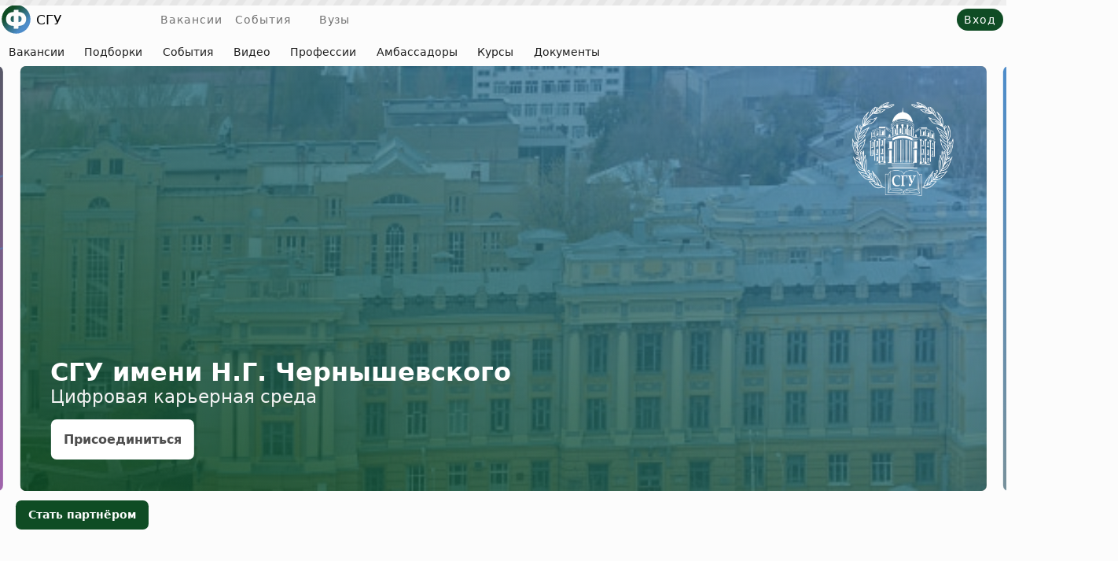

--- FILE ---
content_type: text/html; charset=UTF-8
request_url: https://facultetus.ru/university/sgu
body_size: 18060
content:
<!DOCTYPE html>
<html>
<title>СГУ имени Н.Г. Чернышевского - цифровая карьерная среда</title>
<meta http-equiv="Content-Type" content="text/html; charset=UTF-8" />
<meta name="viewport" content="width=device-width, initial-scale=1">
<meta property="og:site_name" content="facultetus.ru" />
<meta property='og:title' content="СГУ имени Н.Г. Чернышевского - цифровая карьерная среда" />
<meta property='og:description' content="Саратовский национальный исследовательский государственный университет имени Н.Г. Чернышевского на Факультетусе" />
<meta name="description" content="Саратовский национальный исследовательский государственный университет имени Н.Г. Чернышевского на Факультетусе" />
<meta property='og:image' content="https://facultetus.ru/university/247?create=img&img_for=students&ver=1.37" />
<meta property="vk:image" content="https://facultetus.ru/university/247?create=img&img_for=students&ver=1.37" />
<meta data-n-head="1" data-hid="twitter:card" name="twitter:card" property="twitter:card" content="summary_large_image">
<meta data-n-head="1" data-hid="twitter:image" property="twitter:image" content="https://facultetus.ru/university/247?create=img&img_for=students&ver=1.37" />
<meta property="og:image:secure_url" content="https://facultetus.ru/university/247?create=img&img_for=students&ver=1.37" />
<meta property="og:image:width" content="1200" />
<meta property="og:image:height" content="630" />
<meta property="og:type" content="article" />
<link rel="stylesheet" type="text/css" href="/style.css?ver=2.786" media="all" />
<link rel="stylesheet" type="text/css" href="/flickity.css" media="screen" />
<link rel="image_src" href="https://facultetus.ru/university/247?create=img&img_for=students&ver=1.37" />
<link rel="shortcut icon" href="/favicon.ico?ver=3.0">
<link rel="icon" type="image/png" sizes="32x32" href="/images/favicon-32x32.png?ver=2.0">
<link rel="icon" type="image/png" sizes="16x16" href="/images/favicon-16x16.png?ver=2.0">
<link rel="apple-touch-icon" size="180x180" href="/images/apple-touch-icon-180x180.png">
<script type="text/javascript" src="/jquery-1.11.3.min.js"></script>
<script type="text/javascript" src="/cookieengine.js"></script>
<script type="text/javascript" src="/headerscripts.js?ver=1.694"></script>
<script type="text/javascript" src="/html2canvas.js"></script>
<script type="text/javascript" src="/flickity.pkgd.min.js"></script>
<script type="text/javascript" src="/table2excel.js"></script>
<script type="text/javascript" src="/jquery_copy_to_clipboard.js"></script>
<script type="text/javascript" src="/jquery_maskedinput_min.js"></script>
<script type="text/javascript" src="/color-thief.min.js"></script>
<script type="text/javascript" src="/vksharescripts.js"></script>
<script type='text/javascript' src="https://vk.com/js/api/openapi.js?154"></script>
<script type="text/javascript" src="/charts/dist/chart.js"></script>
<script src="https://vk.com/js/api/videoplayer.js"></script>
<script src="https://www.youtube.com/iframe_api"></script>
<script type="text/javascript">
var ongoingFunctions = {};
var country_tag = "ru";
var country_domain = "https://facultetus.ru";
var country_just_domain = "facultetus.ru";
var portfolio_resources = {"github":{"api":"1","logo":"\/images\/github_logo.png","website":"https:\/\/github.com\/","domain":"github","userid_path":1},"habr":{"api":"0","logo":"\/images\/habr_logo.png","website":"https:\/\/habr.com\/ru\/users\/","domain":"habr","userid_path":3},"behance":{"api":"0","logo":"\/images\/behance_logo.png","website":"https:\/\/behance.net\/","domain":"behance","userid_path":1},"dribbble":{"api":"0","logo":"\/images\/dribbble_logo.png","website":"https:\/\/dribbble.com\/","domain":"dribbble","userid_path":1},"pinterest":{"api":"0","logo":"\/images\/pinterest_logo.png","website":"https:\/\/pinterest.com\/","domain":"pinterest","userid_path":1},"artstation":{"api":"0","logo":"\/images\/artstation_logo.png","website":"https:\/\/artstation.com\/","domain":"artstation","userid_path":1}};
var university_info = false;
var university_publisher = false;
var university_publisher_title = false;
var fair_info = false;
var fair_publisher = false;
var fair_publisher_title = false;
var page_skb_slug = null;
var modalStory = false;
var university_manager_mode = false;
var facultetus_extension_used = false;
var fate_statuses = {"match":{"title":"\u041c\u044d\u0442\u0447","option":0,"ask_more":1,"rate":1,"employer_word":"\u041e\u0436\u0438\u0434\u0430\u0435\u0442 \u0434\u0435\u0439\u0441\u0442\u0432\u0438\u044f"},"waiting":{"title":"\u041e\u0436\u0438\u0434\u0430\u043d\u0438\u0435","option":1,"ask_more":1,"rate":2,"employer_word":"\u0412 \u0440\u0430\u0431\u043e\u0442\u0435"},"interview":{"title":"\u0421\u043e\u0431\u0435\u0441\u0435\u0434\u043e\u0432\u0430\u043d\u0438\u0435","option":1,"ask_more":1,"rate":3,"employer_word":"\u0421\u043e\u0431\u0435\u0441\u0435\u0434\u0443\u0435\u0442\u0441\u044f"},"rejected":{"title":"\u041e\u0442\u043a\u0430\u0437\u0430\u043d\u043e","option":1,"ask_more":0,"rate":5,"employer_word":"\u041e\u0442\u043a\u0430\u0437\u0430\u043d\u043e \u043f\u043e \u0438\u0442\u043e\u0433\u0430\u043c"},"employed":{"title":"\u0422\u0440\u0443\u0434\u043e\u0443\u0441\u0442\u0440\u043e\u0435\u043d","option":1,"ask_more":0,"rate":6,"employer_word":"\u0422\u0440\u0443\u0434\u043e\u0443\u0441\u0442\u0440\u043e\u0435\u043d"},"secret":{"title":"\u0421\u043a\u0440\u044b\u0442\u044c","option":1,"ask_more":0,"rate":4,"employer_word":"\u041e\u0442\u0440\u0430\u0431\u043e\u0442\u0430\u043d\u043e"}};
var cprofile_team_roles = {"hr":"\u041a\u0430\u0434\u0440\u044b \u0438 \u0432\u0430\u043a\u0430\u043d\u0441\u0438\u0438","startups":"\u041f\u0440\u043e\u0435\u043a\u0442\u044b \u0438 \u0441\u0442\u0430\u0440\u0442\u0430\u043f\u044b","science":"\u041d\u0430\u0443\u043a\u0430","events":"\u0421\u043e\u0431\u044b\u0442\u0438\u044f \u0438 \u043c\u0435\u0440\u043e\u043f\u0440\u0438\u044f\u0442\u0438\u044f","content":"\u041a\u043e\u043d\u0442\u0435\u043d\u0442","admin":"\u0410\u0434\u043c\u0438\u043d\u0438\u0441\u0442\u0440\u0430\u0442\u043e\u0440"};
var curr_page = "university";
var language_levels = {"basic":"\u0411\u0430\u0437\u043e\u0432\u044b\u0439","intermediate":"\u0421\u0440\u0435\u0434\u043d\u0438\u0439","advanced":"\u041f\u0440\u043e\u0434\u0432\u0438\u043d\u0443\u0442\u044b\u0439","fluent":"\u0421\u0432\u043e\u0431\u043e\u0434\u043d\u044b\u0439"};
var all_spheres_list_main = ["\u041c\u0435\u043d\u0435\u0434\u0436\u043c\u0435\u043d\u0442","IT","\u041a\u043e\u043d\u0441\u0430\u043b\u0442\u0438\u043d\u0433","\u041c\u0430\u0440\u043a\u0435\u0442\u0438\u043d\u0433 \u0438 PR","\u041f\u0440\u043e\u0434\u0430\u0436\u0438","\u0420\u0430\u0431\u043e\u0442\u0430 \u0441 \u043b\u044e\u0434\u044c\u043c\u0438","\u0418\u043d\u0436\u0435\u043d\u0435\u0440\u0438\u044f","\u041f\u0440\u0438\u043a\u043b\u0430\u0434\u043d\u0430\u044f \u043c\u0430\u0442\u0435\u043c\u0430\u0442\u0438\u043a\u0430","\u041f\u0440\u043e\u0433\u0440\u0430\u043c\u043c\u0438\u0440\u043e\u0432\u0430\u043d\u0438\u0435","\u0420\u0430\u0437\u0440\u0430\u0431\u043e\u0442\u043a\u0430 \u0438\u0433\u0440","\u0424\u0438\u043d\u0430\u043d\u0441\u044b","\u0411\u0443\u0445\u0433\u0430\u043b\u0442\u0435\u0440\u0438\u044f","\u0424\u0443\u043d\u0434\u0430\u043c\u0435\u043d\u0442\u0430\u043b\u044c\u043d\u0430\u044f \u043d\u0430\u0443\u043a\u0430","\u041c\u0435\u0434\u0438\u0446\u0438\u043d\u0430 \u0438 \u0437\u0434\u043e\u0440\u043e\u0432\u044c\u0435","\u0411\u0438\u043e\u043b\u043e\u0433\u0438\u044f","\u0425\u0438\u043c\u0438\u044f","\u0424\u0430\u0440\u043c\u0430\u0446\u0435\u0432\u0442\u0438\u043a\u0430","\u0414\u0438\u0437\u0430\u0439\u043d","\u041a\u0443\u043b\u044c\u0442\u0443\u0440\u0430 \u0438 \u0442\u0432\u043e\u0440\u0447\u0435\u0441\u0442\u0432\u043e","\u0422\u0443\u0440\u0438\u0437\u043c","\u041f\u0440\u0430\u0432\u043e","\u0413\u043e\u0441. \u0441\u043b\u0443\u0436\u0431\u0430","\u041c\u0435\u0436\u0434\u0443\u043d\u0430\u0440\u043e\u0434\u043d\u044b\u0435 \u043e\u0442\u043d\u043e\u0448\u0435\u043d\u0438\u044f","HR","\u0416\u0443\u0440\u043d\u0430\u043b\u0438\u0441\u0442\u0438\u043a\u0430","\u041e\u0431\u0440\u0430\u0437\u043e\u0432\u0430\u043d\u0438\u0435","\u0421\u043e\u0446\u0438\u0430\u043b\u044c\u043d\u0430\u044f \u0440\u0430\u0431\u043e\u0442\u0430","\u041b\u0438\u043d\u0433\u0432\u0438\u0441\u0442\u0438\u043a\u0430","\u0411\u0435\u0437\u043e\u043f\u0430\u0441\u043d\u043e\u0441\u0442\u044c","\u0421\u0435\u043b\u044c\u0441\u043a\u043e\u0435 \u0445\u043e\u0437\u044f\u0439\u0441\u0442\u0432\u043e","\u0421\u0442\u0440\u043e\u0438\u0442\u0435\u043b\u044c\u0441\u0442\u0432\u043e","\u0420\u0430\u0431\u043e\u0447\u0430\u044f \u0441\u043f\u0435\u0446\u0438\u0430\u043b\u044c\u043d\u043e\u0441\u0442\u044c","\u041e\u0431\u0441\u043b\u0443\u0436\u0438\u0432\u0430\u044e\u0449\u0438\u0439 \u043f\u0435\u0440\u0441\u043e\u043d\u0430\u043b","\u0422\u0440\u0430\u043d\u0441\u043f\u043e\u0440\u0442","\u041b\u043e\u0433\u0438\u0441\u0442\u0438\u043a\u0430","\u0421\u043f\u043e\u0440\u0442","\u041d\u0435\u0434\u0432\u0438\u0436\u0438\u043c\u043e\u0441\u0442\u044c","\u0421\u0442\u0440\u0430\u0445\u043e\u0432\u0430\u043d\u0438\u0435","\u0410\u0440\u0445\u0438\u0442\u0435\u043a\u0442\u0443\u0440\u0430","\u0414\u0440\u0443\u0433\u043e\u0435"];
var list_of_months = [{no:1,key:"Jan",title:"Январь"},{no:2,key:"Feb",title:"Февраль"},{no:3,key:"Mar",title:"Март"},{no:4,key:"Apr",title:"Апрель"},{no:5,key:"May",title:"Май"},{no:6,key:"Jun",title:"Июнь"},{no:7,key:"Jul",title:"Июль"},{no:8,key:"Aug",title:"Август"},{no:9,key:"Sep",title:"Сентябрь"},{no:10,key:"Oct",title:"Октябрь"},{no:11,key:"Nov",title:"Ноябрь"},{no:12,key:"Dec",title:"Декабрь"}];
var local_timezone = get_time_zone_offset();
var server_date = "2026-01-27";
var isMobile = false;
var activity_types = {"meetup":{"title":"\u041c\u0435\u0440\u043e\u043f\u0440\u0438\u044f\u0442\u0438\u0435","description":"\u041c\u0430\u0441\u0442\u0435\u0440-\u043a\u043b\u0430\u0441\u0441, \u043b\u0435\u043a\u0446\u0438\u044f, \u0432\u0441\u0442\u0440\u0435\u0447\u0430"},"webinar":{"title":"\u0412\u0435\u0431\u0438\u043d\u0430\u0440","description":"\u041e\u043d\u043b\u0430\u0439\u043d-\u0441\u043e\u0431\u044b\u0442\u0438\u0435 \u0441\u043e \u0441\u043f\u0438\u043a\u0435\u0440\u043e\u043c \u0438 \u0443\u0447\u0430\u0441\u0442\u043d\u0438\u043a\u0430\u043c\u0438"},"excursion":{"title":"\u042d\u043a\u0441\u043a\u0443\u0440\u0441\u0438\u044f","description":"\u041f\u043e\u0435\u0437\u0434\u043a\u0430, \u043f\u043e\u0441\u0435\u0449\u0435\u043d\u0438\u0435, \u043e\u0431\u0437\u043e\u0440"},"challenge":{"title":"\u041a\u043e\u043d\u043a\u0443\u0440\u0441","description":"\u041a\u043e\u043d\u043a\u0443\u0440\u0441, \u0441\u043e\u0440\u0435\u0432\u043d\u043e\u0432\u0430\u043d\u0438\u0435"},"case":{"title":"\u041a\u0435\u0439\u0441","description":"\u0427\u0435\u043c\u043f\u0438\u043e\u043d\u0430\u0442\u044b \u0438\u043b\u0438 \u0434\u0440\u0443\u0433\u0438\u0435 \u0444\u043e\u0440\u043c\u044b"},"hackathon":{"title":"\u0425\u0430\u043a\u0430\u0442\u043e\u043d","description":"\u0421\u043e\u0440\u0435\u0432\u043d\u043e\u0432\u0430\u043d\u0438\u0435 \u0440\u0430\u0437\u0440\u0430\u0431\u043e\u0442\u0447\u0438\u043a\u043e\u0432"},"other":{"title":"\u0414\u0440\u0443\u0433\u043e\u0435","description":"\u0418\u043d\u044b\u0435 \u0444\u043e\u0440\u043c\u044b \u043c\u0435\u0440\u043e\u043f\u0440\u0438\u044f\u0442\u0438\u0439"}};
var russia_timezones = {0:"UTC",1:"UTC+1",2:"Калининград",3:"Москва",4:"Самара",5:"Екатеринбург",6:"Омск",7:"Красноярск",8:"Иркутск",9:"Якутия",10:"Владивосток",11:"Магадан",12:"Камчатка"};
var user_status = false;var logged_user_info = null;
var turbo = false;
var formats_icons = {jpg:"/images/image_image.png",gif:"/images/image_image.png",png:"/images/image_image.png",doc:"/images/docx_image.png",xls:"/images/excel_image.png",pdf:"/images/PDFfile_logo.png",ppt:"/images/pptx_image.png"};

var bigeduspheres = {
	"math":{title:"Математика",img:"/images/math_label.png"},
	"tech":{title:"Инженерия",img:"/images/tech_label.png"},
	"health":{title:"Медицина",img:"/images/health_label.png"},
	"agro":{title:"Аграрные",img:"/images/agro_label.png"},
	"social":{title:"Социальные",img:"/images/social_label.png"},
	"edu":{title:"Педагоги",img:"/images/edu_label.png"},
	"humano":{title:"Гуманитарные",img:"/images/humano_label.png"},
	"art":{title:"Искусство",img:"/images/art_label.png"},
	"military":{title:"Военные",img:"/images/military_label.png"}
}
var file_format_icons = {
	"img":"/images/contract.png",
	"jpg":"/images/contract.png",
	"gif":"/images/contract.png",
	"png":"/images/contract.png",
	"doc":"/images/MSword_logo.png",
	"docx":"/images/MSword_logo.png",
	"xls":"/images/excel.png",
	"xlsx":"/images/excel.png",
	"pdf":"/images/PDFfile_logo.png",
}
var styled_svg_lines = [
	"[base64]",
	"[base64]",
	"[base64]",
	"[base64]",
	"[base64]",
	"[base64]",
	"[base64]",
	"[base64]",
	"[base64]",
	"[base64]"
];
</script>
</head>
<body id="thisisbodysurprized">
<input type="hidden" id="grcv3">

<div class="sidemenublock">
<table><tr>
<td><img src="" ></td>
<td><h1></h1><h2>Пользователь</h2></td>
</tr></table>
</div>

<div class="popupcontainer" id="popupcontainer" onClick="closePopup()">
<div class="popupIn2" onClick="stopClosing(event)">
<div class="popupIn2topper"><table><tr><td id="popuptitle"></td><td><img src="/images/delete.png" onClick="closePopup()" /></td></tr></table></div>
<div id="popupcontent">

</div>
</div>
</div>
<div class="wholewindow"><div class="headersuperdupertablecontainer">
<table class="headersuperdupertableblock"><tr>
<!--<td><a id='websitelogo' href='/'><img src="/images/facultetus_logo_backgrounder.svg"></a></td>-->
<td squarelogo onClick="location.href='/'"><div class="websitelogocontainer"><div id='websitelogo'><img src="/images/facultetus_logo_circle_svg.svg?ver=2.0"></div><div>Факультетус</div></div></td>
<!--<td><a id='websitelogo' href='/'><img src="/images/facultetus_logo_svg.svg?ver=2.0"></a></td>-->
<td><a onClick="location.href='/jobfinder'">Вакансии</a></td>
<td><a onClick="location.href='/activities'">События</a></td>
<td><a onClick="location.href='/universities'">Вузы</a></td>
<td><a onClick="location.href='/loginpage'" colored='facultetus'>Вход</a></td>
</tr></table>
</div>

<div class="breadcrumbscontainer" id="mainbreadcrumbs"><div class="breadcrumbs"></div></div>

<script type="text/javascript">
var facultetus_logo_src = "/images/facultetus_logo_circle_svg.svg";
$(document).ready(function(){
	//var facultetus_logo_src = "/images/facultetus_logo_backgrounder.svg";
	//var facultetus_logo_src = "/images/facultetus_logo_svg.svg";
	$("#websitelogo").load(facultetus_logo_src, function(){
		if(university_info){
			if(university_info['color']){
				$(".headersuperdupertableblock tr td a[colored]").css({"background": university_info['color']});
				setMainLogoColor(ColorLuminance(university_info['color'], -0.15));
				if(university_info['color_two']){
					setMainLogoColorGradient(university_info['color'], university_info['color_two']);
					//setMainLogoColor("url(#uniGradient)");
				} else {
					//setMainLogoColor(university_info['color']);
				}
			}
			if(university_info['title'] && !university_info['from_database']){
				var set_title = $.trim(university_info['title'].split("имени")[0].split("им.")[0]);
				setMainSiteTitle(set_title);
				if(curr_page !== "university" && curr_page !== "college"){
					$(".websitelogocontainer").parent().attr("onClick", "location.href='/university/" + university_info['id'] + "'");
				}
			}
		} else if(fair_info){
			if(fair_info['color']){
				$(".headersuperdupertableblock tr td a[colored]").css({"background": fair_info['color']});
				setMainLogoColor(ColorLuminance(fair_info['color'], -0.15));
			}
		}
	});
});
</script><script type="text/javascript">
var university_info = {"id":"247","type":"1","blocked":null,"head_university_id":null,"title":"\u0421\u0413\u0423 \u0438\u043c\u0435\u043d\u0438 \u041d.\u0413. \u0427\u0435\u0440\u043d\u044b\u0448\u0435\u0432\u0441\u043a\u043e\u0433\u043e","title_full":"\u0421\u0430\u0440\u0430\u0442\u043e\u0432\u0441\u043a\u0438\u0439 \u043d\u0430\u0446\u0438\u043e\u043d\u0430\u043b\u044c\u043d\u044b\u0439 \u0438\u0441\u0441\u043b\u0435\u0434\u043e\u0432\u0430\u0442\u0435\u043b\u044c\u0441\u043a\u0438\u0439 \u0433\u043e\u0441\u0443\u0434\u0430\u0440\u0441\u0442\u0432\u0435\u043d\u043d\u044b\u0439 \u0443\u043d\u0438\u0432\u0435\u0440\u0441\u0438\u0442\u0435\u0442 \u0438\u043c\u0435\u043d\u0438 \u041d.\u0413. \u0427\u0435\u0440\u043d\u044b\u0448\u0435\u0432\u0441\u043a\u043e\u0433\u043e","tag":"sgu","color":"#0f4c24","color_two":"#4d8cca","fo":"\u041f\u0440\u0438\u0432\u043e\u043b\u0436\u0441\u043a\u0438\u0439 \u0444\u0435\u0434\u0435\u0440\u0430\u043b\u044c\u043d\u044b\u0439 \u043e\u043a\u0440\u0443\u0433","fo_short":"\u041f\u0424\u041e","timezone":"3","region":"\u0421\u0430\u0440\u0430\u0442\u043e\u0432\u0441\u043a\u0430\u044f \u043e\u0431\u043b\u0430\u0441\u0442\u044c","city":"\u0421\u0430\u0440\u0430\u0442\u043e\u0432","university_database_id":"699","university_hh_id":"43738","university_superjob_id":"599","university_vk_id":"801","university_trudvsem_id":"278","university_trudvsem_v2_id":null,"logo":"\/images\/universities\/c13378414d16ca75736ee86c00bd94df.png","logo_tr":"\/images\/universities\/0ea9807163a477cf5e3329930890aecd.png","background_pic":"\/images\/universities\/bfe6b10b7e481678ba19836b0cbf1836.jpg","structure":null,"website":null,"opened_for_cprofiles":"0","student_access_by_default":"1","webinar_access_by_default":"1","boiling_point_id":null,"skd_friendly":"0","facultetus_email":"sgu_university@facultetus.ru","current_hh_resumes":null,"current_superjob_resumes":"236","students_q":"469","graduates_q":"36","active_students":"100","students_rating":"17","cprofiles_q":"69","activity_rating":"0","attraction_for_e":"4","attraction_for_s":"0","github_community":null,"behance_community":null,"first_connected":"2021-07-29 03:42:26","let_pdf_cv":"0","last_autocontentplan":"2025-12-18 16:09:48","long_time_no_see":null,"direct_sendout_limit":"50","indexed_directions_part":"94","math":"2111","tech":"1598","health":"146","agro":null,"social":"2704","edu":"2963","humano":"977","art":"86","military":null,"sphere_indexes":[{"sphere":"\u041e\u0431\u0440\u0430\u0437\u043e\u0432\u0430\u043d\u0438\u0435","index":19932.000300000003,"index_decimal":10,"relation_index_total":"9.0000","multiplicator":"2214.6667"},{"sphere":"\u0413\u043e\u0441. \u0441\u043b\u0443\u0436\u0431\u0430","index":19193.851888890003,"index_decimal":10,"relation_index_total":"8.6667","multiplicator":"2214.6667"},{"sphere":"\u0420\u0430\u0431\u043e\u0442\u0430 \u0441 \u043b\u044e\u0434\u044c\u043c\u0438","index":19193.851888890003,"index_decimal":10,"relation_index_total":"8.6667","multiplicator":"2214.6667"},{"sphere":"\u041b\u0438\u043d\u0433\u0432\u0438\u0441\u0442\u0438\u043a\u0430","index":18715,"index_decimal":9,"relation_index_total":"9.5000","multiplicator":"1970.0000"},{"sphere":"IT","index":18545,"index_decimal":9,"relation_index_total":"10.0000","multiplicator":"1854.5000"},{"sphere":"\u0418\u043d\u0436\u0435\u043d\u0435\u0440\u0438\u044f","index":18545,"index_decimal":9,"relation_index_total":"10.0000","multiplicator":"1854.5000"},{"sphere":"\u041f\u0440\u043e\u0433\u0440\u0430\u043c\u043c\u0438\u0440\u043e\u0432\u0430\u043d\u0438\u0435","index":18545,"index_decimal":9,"relation_index_total":"10.0000","multiplicator":"1854.5000"},{"sphere":"HR","index":18455.482011110002,"index_decimal":9,"relation_index_total":"8.3333","multiplicator":"2214.6667"},{"sphere":"\u041a\u043e\u043d\u0441\u0430\u043b\u0442\u0438\u043d\u0433","index":16852.5,"index_decimal":8,"relation_index_total":"7.0000","multiplicator":"2407.5000"},{"sphere":"\u041f\u0440\u0438\u043a\u043b\u0430\u0434\u043d\u0430\u044f \u043c\u0430\u0442\u0435\u043c\u0430\u0442\u0438\u043a\u0430","index":16690.5,"index_decimal":8,"relation_index_total":"9.0000","multiplicator":"1854.5000"},{"sphere":"\u041f\u0440\u043e\u0434\u0430\u0436\u0438","index":15644.25,"index_decimal":8,"relation_index_total":"8.5000","multiplicator":"1840.5000"},{"sphere":"\u041f\u0440\u0430\u0432\u043e","index":15502.666900000002,"index_decimal":8,"relation_index_total":"7.0000","multiplicator":"2214.6667"},{"sphere":"\u0420\u0430\u0437\u0440\u0430\u0431\u043e\u0442\u043a\u0430 \u0438\u0433\u0440","index":14836,"index_decimal":7,"relation_index_total":"8.0000","multiplicator":"1854.5000"},{"sphere":"\u0421\u0442\u0440\u043e\u0438\u0442\u0435\u043b\u044c\u0441\u0442\u0432\u043e","index":12784,"index_decimal":6,"relation_index_total":"8.0000","multiplicator":"1598.0000"},{"sphere":"\u041c\u0430\u0440\u043a\u0435\u0442\u0438\u043d\u0433 \u0438 PR","index":12618.75,"index_decimal":6,"relation_index_total":"7.5000","multiplicator":"1682.5000"},{"sphere":"\u0416\u0443\u0440\u043d\u0430\u043b\u0438\u0441\u0442\u0438\u043a\u0430","index":12618.75,"index_decimal":6,"relation_index_total":"7.5000","multiplicator":"1682.5000"},{"sphere":"\u041c\u0435\u043d\u0435\u0434\u0436\u043c\u0435\u043d\u0442","index":12227.491411110001,"index_decimal":6,"relation_index_total":"6.3333","multiplicator":"1930.6667"},{"sphere":"\u0424\u0438\u043d\u0430\u043d\u0441\u044b","index":12113.51588889,"index_decimal":6,"relation_index_total":"5.6667","multiplicator":"2137.6667"},{"sphere":"\u0424\u0443\u043d\u0434\u0430\u043c\u0435\u043d\u0442\u0430\u043b\u044c\u043d\u0430\u044f \u043d\u0430\u0443\u043a\u0430","index":11931.5,"index_decimal":6,"relation_index_total":"7.0000","multiplicator":"1704.5000"},{"sphere":"\u041d\u0435\u0434\u0432\u0438\u0436\u0438\u043c\u043e\u0441\u0442\u044c","index":11043,"index_decimal":6,"relation_index_total":"6.0000","multiplicator":"1840.5000"},{"sphere":"\u0425\u0438\u043c\u0438\u044f","index":10280,"index_decimal":5,"relation_index_total":"8.0000","multiplicator":"1285.0000"},{"sphere":"\u0411\u0438\u043e\u043b\u043e\u0433\u0438\u044f","index":10280,"index_decimal":5,"relation_index_total":"8.0000","multiplicator":"1285.0000"},{"sphere":"\u0421\u043e\u0446\u0438\u0430\u043b\u044c\u043d\u0430\u044f \u0440\u0430\u0431\u043e\u0442\u0430","index":10176.480000000001,"index_decimal":5,"relation_index_total":"7.4000","multiplicator":"1375.2000"},{"sphere":"\u0421\u0442\u0440\u0430\u0445\u043e\u0432\u0430\u043d\u0438\u0435","index":9653.3335000000006,"index_decimal":5,"relation_index_total":"5.0000","multiplicator":"1930.6667"},{"sphere":"\u0422\u0440\u0430\u043d\u0441\u043f\u043e\u0440\u0442","index":9588,"index_decimal":5,"relation_index_total":"6.0000","multiplicator":"1598.0000"},{"sphere":"\u0411\u0443\u0445\u0433\u0430\u043b\u0442\u0435\u0440\u0438\u044f","index":8755,"index_decimal":4,"relation_index_total":"4.0000","multiplicator":"2188.7500"},{"sphere":"\u0421\u043f\u043e\u0440\u0442","index":8487.5,"index_decimal":4,"relation_index_total":"5.0000","multiplicator":"1697.5000"},{"sphere":"\u0422\u0443\u0440\u0438\u0437\u043c","index":7952.5139111100007,"index_decimal":4,"relation_index_total":"6.3333","multiplicator":"1255.6667"},{"sphere":"\u041b\u043e\u0433\u0438\u0441\u0442\u0438\u043a\u0430","index":7528.5,"index_decimal":4,"relation_index_total":"3.5000","multiplicator":"2151.0000"},{"sphere":"\u041e\u0431\u0441\u043b\u0443\u0436\u0438\u0432\u0430\u044e\u0449\u0438\u0439 \u043f\u0435\u0440\u0441\u043e\u043d\u0430\u043b","index":7382.148511110001,"index_decimal":4,"relation_index_total":"3.3333","multiplicator":"2214.6667"},{"sphere":"\u0421\u0435\u043b\u044c\u0441\u043a\u043e\u0435 \u0445\u043e\u0437\u044f\u0439\u0441\u0442\u0432\u043e","index":6540,"index_decimal":3,"relation_index_total":"7.5000","multiplicator":"872.0000"},{"sphere":"\u0414\u0438\u0437\u0430\u0439\u043d","index":6315,"index_decimal":3,"relation_index_total":"7.5000","multiplicator":"842.0000"},{"sphere":"\u041a\u0443\u043b\u044c\u0442\u0443\u0440\u0430 \u0438 \u0442\u0432\u043e\u0440\u0447\u0435\u0441\u0442\u0432\u043e","index":4783.5,"index_decimal":2,"relation_index_total":"9.0000","multiplicator":"531.5000"},{"sphere":"\u0410\u0440\u0445\u0438\u0442\u0435\u043a\u0442\u0443\u0440\u0430","index":4210,"index_decimal":2,"relation_index_total":"5.0000","multiplicator":"842.0000"},{"sphere":"\u0420\u0430\u0431\u043e\u0447\u0430\u044f \u0441\u043f\u0435\u0446\u0438\u0430\u043b\u044c\u043d\u043e\u0441\u0442\u044c","index":3196,"index_decimal":2,"relation_index_total":"2.0000","multiplicator":"1598.0000"},{"sphere":"\u041c\u0435\u0434\u0438\u0446\u0438\u043d\u0430 \u0438 \u0437\u0434\u043e\u0440\u043e\u0432\u044c\u0435","index":1460,"index_decimal":1,"relation_index_total":"10.0000","multiplicator":"146.0000"},{"sphere":"\u0424\u0430\u0440\u043c\u0430\u0446\u0435\u0432\u0442\u0438\u043a\u0430","index":1460,"index_decimal":1,"relation_index_total":"10.0000","multiplicator":"146.0000"}]};
var university_id = "247";
var university_publisher = university_id;
var all_edu_levels = {"bachelor":"\u0411\u0430\u043a\u0430\u043b\u0430\u0432\u0440\u0438\u0430\u0442","specialist":"\u0421\u043f\u0435\u0446\u0438\u0430\u043b\u0438\u0442\u0435\u0442","master":"\u041c\u0430\u0433\u0438\u0441\u0442\u0440\u0430\u0442\u0443\u0440\u0430","postgraduate":"\u0410\u0441\u043f\u0438\u0440\u0430\u043d\u0442\u0443\u0440\u0430","traineeship":"\u041e\u0440\u0434\u0438\u043d\u0430\u0442\u0443\u0440\u0430","complementary":"\u0414\u041f\u041e","secondary":"\u0421\u041f\u041e","assist":"\u0410\u0441\u0441\u0438\u0441\u0442\u0435\u043d\u0442\u0443\u0440\u0430-\u0441\u0442\u0430\u0436\u0438\u0440\u043e\u0432\u043a\u0430"};
var all_edu_years = ["\u0412\u044b\u043f\u0443\u0441\u043a\u043d\u0438\u043a","1 \u043a\u0443\u0440\u0441","2 \u043a\u0443\u0440\u0441","3 \u043a\u0443\u0440\u0441","4 \u043a\u0443\u0440\u0441","5 \u043a\u0443\u0440\u0441","6 \u043a\u0443\u0440\u0441"];
var cprofile_subscribed = false;
var cprofile_accepted = false;
var student_access = false;
var university_telegram = {"telegram":"@ska_sgu"};
var autoaction = false;

$(document).ready(function(){
	if(autoaction){
		if(user_status === "company"){
			if(!university_info['c_participation'] && autoaction === "reg"){
				connectUniversityCprofile(false, university_info['id']);
			}
		} else if(user_status === "student"){
			if(!university_info['s_participation'] && autoaction === "reg"){
				iAmStudentHere();
			}
		}
	}
	
	$("#university_gallery").append("<div cellitem paddinged></div>");
	var opacity_adder_1 = "";
	var opacity_adder_2 = "";
	if(university_info['background_pic']){
		$("#university_gallery div[cellitem]").last().append("<div addbgpic></div>");
		$("#university_gallery div[cellitem]").last().find("div[addbgpic]").css("background-image", "url(" + university_info['background_pic'] + ")");
		var opacity_adder_1 = "e6";
		var opacity_adder_2 = "b3";
	}
	if(university_info['color_two']){
		$("#university_gallery div[cellitem]").last().css({"background": "linear-gradient(to right top, " + university_info['color'] + opacity_adder_1 + " , " + university_info['color_two'] + opacity_adder_2 + ")"});
	} else {
		$("#university_gallery div[cellitem]").last().css({"background": university_info['color'] + opacity_adder_1});
	}
	
	$("#university_gallery div[cellitem]").last().append("<div aligner><div line bottomalign><h1 uni_titler>" + university_info['title'] + "</h1><h2>Цифровая карьерная среда</h2></div></div>");
	if(university_info['title'].length >= 26){
		$("#university_gallery div[cellitem]").last().find("h1[uni_titler]").attr("muchsmaller", true);
	} else if(university_info['title'].length >= 22){
		$("#university_gallery div[cellitem]").last().find("h1[uni_titler]").attr("smaller", true);
	}
	if(!user_status){
		$("#university_gallery div[cellitem]").last().find("div[aligner] div[line]").append("<p nobottommargin><a href='/loginpage/student?university_id=" + university_info['id'] + "'><button class='specialinlinebutton1' white bigman cutradius>Присоединиться</button></a></p>");
	} else if (user_status === "student" && !university_info['s_participation']){
		$("#university_gallery div[cellitem]").last().find("div[aligner] div[line]").append("<p nobottommargin><button class='specialinlinebutton1' white bigman cutradius onClick='iAmStudentHere()'>Я из " + university_info['title'] + "</button></p>");
	} else if (user_status === "student" && university_info['s_participation']){
		$("#university_gallery div[cellitem]").last().find("div[aligner] div[line]").append("<p nobottommargin><a href='/sprofile'><button class='specialinlinebutton1' white bigman cutradius>Мой профиль</button></a></p>");
	} else if (user_status === "company" && !university_info['c_participation']){
		$("#university_gallery div[cellitem]").last().find("div[aligner] div[line]").append("<p nobottommargin><button class='specialinlinebutton1' white bigman cutradius onClick='connectUniversityCprofile(this, " + university_info['id'] + ")'>Подписаться</button></p>");
	} else if (user_status === "company" && university_info['c_participation']){
		if(university_info['c_participation']['accept'] == 0){
			$("#university_gallery div[cellitem]").last().find("div[aligner] div[line]").append("<p nobottommargin><button class='specialinlinebutton1' white bigman cutradius disablio>На рассмотрении</button></p>");
		} else if (university_info['c_participation']['student_access'] == 1){
			$("#university_gallery div[cellitem]").last().find("div[aligner] div[line]").append("<p nobottommargin><a href='/talentfinder?university_id=" + university_info['id'] + "'><button class='specialinlinebutton1' white bigman cutradius>Подбор</button></a></p>");
		}
	}
	if(university_info['logo_tr']){
		$("#university_gallery div[cellitem]").last().find("div[aligner]").css({"background-image": "url(" + university_info['logo_tr'] + ")","background-position":"top right","background-repeat":"no-repeat","background-size":"150px"});
	}
	
	// Если планируется ярмарка вакансий
	if(university_info['fairs']){
		$.each(university_info['fairs'], function(key, val){
			$("#university_gallery").append("<div cellitem paddinged></div>");
			if(val['color']){
				$("#university_gallery div[cellitem]").last().css({"background": val['color']});
			}
			$("#university_gallery div[cellitem]").last().append("<div aligner><div line bottomalign><h1>" + val['title'] + "</h1><h2>" + formatDate(val.date, 2) + "</h2></div></div>");
			if(val['date_end']){
				$("#university_gallery div[cellitem]").last().find("div[aligner] div[line] h2").append(" - " + formatDate(val['date_end'], 2) + "");
			}
			if(val['background_image']){
				$("#university_gallery div[cellitem]").last().css({"background-image": "url(" + val['background_image'] + ")","background-position":"center center","background-repeat":"no-repeat","background-size":"cover"});
			}
			$("#university_gallery div[cellitem]").last().find("div[aligner] div[line]").append("<p nobottommargin><a href='/fairs/" + val['tag'] + "'><button class='specialinlinebutton1' white bigman cutradius>Перейти</button></a></p>");
		});
	}
	
	// Блок про вакансии
	$("#university_gallery").append("<div cellitem paddinged></div>");
	$("#university_gallery div[cellitem]").last().css({"background": "linear-gradient(to right bottom, " + university_info['color_two'] + ", " + getRandomDarkColor() + ")"});
	$("#university_gallery div[cellitem]").last().append("<div addbgpic style='z-index: 0;'></div>");
	$("#university_gallery div[cellitem]").last().find("div[addbgpic]").css({"background-image":"" + drawSVGLinedBackground({color:university_info['color'],opacity:"0.5"}) + "","background-size":"contain","background-repeat":"no-repeat","background-position":"top right"});
	if(user_status === "company"){
		$("#university_gallery div[cellitem]").last().append("<div aligner><div line bottomalign><h1>Разместить предложения</h1><h2>Опубликуйте свои предложения для студентов и выпускников, получайте отклики</h2><p nobottommargin><a href='/cprofile?openup=positions'><button class='specialinlinebutton1' white bigman cutradius>Мои вакансии</button></a></p></div></div>");
	} else {
		$("#university_gallery div[cellitem]").last().append("<div aligner><div line bottomalign><h1>Вакансии и стажировки</h1><h2>Предложения от партнёров " + university_info['title'] + " и не только</h2><p nobottommargin><a href='/jobfinder?university_id=" + university_info['id'] + "'><button class='specialinlinebutton1' white bigman cutradius>Смотреть</button></a></p></div></div>");
	}
	
	// Блок про резюме
	$("#university_gallery").append("<div cellitem paddinged></div>");
	$("#university_gallery div[cellitem]").last().css({"background": "linear-gradient(to right bottom, " + university_info['color'] + ", " + getRandomDarkColor() + ")"});
	$("#university_gallery div[cellitem]").last().append("<div addbgpic style='z-index: 0;'></div>");
	$("#university_gallery div[cellitem]").last().find("div[addbgpic]").css({"background-image":"" + drawSVGLinedBackground({color:university_info['color_two'],opacity:"0.5"}) + "","background-size":"contain","background-repeat":"no-repeat","background-position":"top right"});
	if(user_status === "company"){
		$("#university_gallery div[cellitem]").last().append("<div aligner><div line bottomalign><h1>Поиск талантов</h1><h2>Приглашайте на вакансии, получайте отклики, формируйте кадровые резервы</h2></div></div>");
	} else {
		$("#university_gallery div[cellitem]").last().append("<div aligner><div line bottomalign><h1>Резюме</h1><h2>Создай и поддерживай резюме, получай карьерные предложения</h2><p nobottommargin><a href='/sprofile?openup=cv'><button class='specialinlinebutton1' white bigman cutradius>Моё резюме</button></a></p></div></div>");
	}
	
	$("#university_gallery").flickity({
		// options
		cellAlign: 'center',
		contain: true,
		wrapAround: true,
		pageDots: false,
		autoPlay: 5500
	});
	
	/*
	var elements = $("<div cellitem paddinged>2</div>");
	$("#university_gallery").flickity( 'append', elements );
	*/
	
	if(!user_status){
		$("#partnersshadow").append("<a href='/loginpage/cprofile?university_id=" + university_info['id'] + "'><button class='specialinlinebutton1' style='margin-top: 9px; background-color: " + university_info['color'] + ";' cutradius whitefont mycolored fitwidth>Стать партнёром</button></a>");
	} else if (user_status === "company"){
		if(!university_info['c_participation']){
			$("#partnersshadow").append("<button class='specialinlinebutton1' style='margin-top: 9px; background-color: " + university_info['color'] + ";' cutradius whitefont mycolored fitwidth onClick='connectUniversityCprofile(this, " + university_info['id'] + ")'>Стать партнёром</button>");
		} else if (university_info['c_participation']['accept'] == 0){
			$("#partnersshadow").append("<button class='specialinlinebutton1' style='margin-top: 9px;' cutradius gray disablio fitwidth showuphint='Центр Карьеры " + university_info['title'] + " рассматривает Вашу заявку'>На рассмотрении</button>");
		} else if (university_info['c_participation']['admin'] == 1){
			$("#partnersshadow").append("<a href='/unimanager/" + university_info['id'] + "'><button class='specialinlinebutton1' style='margin-top: 9px;' cutradius gray fitwidth>Панель управления</button></a>");
		} else {
			$("#partnersshadow").append("<button class='specialinlinebutton1' style='margin-top: 9px;' cutradius gray disablio fitwidth>✓ Партнёр</button>");
		}
	} else if (user_status === "student"){
		if(!university_info['s_participation']){
			$("#partnersshadow").append("<button class='specialinlinebutton1' style='margin-top: 9px;' cutradius gray fitwidth onClick='iAmStudentHere()'>Я выпускник</button>");
		} else if (university_info['s_participation']['vefified'] == 0){
			//$("#partnersshadow").append("<button class='specialinlinebutton1' style='margin-top: 9px;' cutradius gray disablio fitwidth>✓ Партнёр</button>");
		} else {
			//$("#partnersshadow").append("<button class='specialinlinebutton1' style='margin-top: 9px;' cutradius gray disablio fitwidth>✓ Партнёр</button>");
		}
	}
	
	if (user_status === "student"){
		if(university_info['s_participation']){
			if(!university_info['s_participation']['level_id']){
				$("#unilandingitems").append("<div id='education_alerter' redpattern doublebordered style='margin-top: 40px; background: linear-gradient(to right bottom, #e16565, #bb6666)'></div>");
				$("#education_alerter").append("<div class='indexfunctionshoverblockline' style='margin: auto; padding: 0;' blockheader tiny></div>");
				$("#education_alerter div[blockheader]").append("<div class='indexfunctionshoverblockelem' body tregrand><h1 style='color: #fff;'>У тебя не указано направление :(</h1></div>");
				$("#education_alerter div[blockheader]").append("<div class='indexfunctionshoverblockelem' flexbuttoncell><a href='/sprofile'><button class='specialinlinebutton1' gray bigman fitwidthh cutradius>Выбрать</button></a></div>");
			}
		}
	}
	
	// Секция с вакансиями
	$("#unilandingitems").append("<div pagetracker='positions' style='margin-top: 40px;'></div>");
	$("#unilandingitems div[pagetracker='positions']").append("<div class='indexfunctionshoverblockline' blockheader></div>");
	$("#unilandingitems div[pagetracker='positions'] div[blockheader]").append("<div class='indexfunctionshoverblockelem' body tregrand><h1>Вакансии и стажировки</h1></div>");
	$("#unilandingitems div[pagetracker='positions']").append("<div class='mysticalcontainer' intitle='Загружаем...' xscroller preventhover maindatacontainer></div>");
	$("#unilandingitems div[pagetracker='positions']").append("<div actionbuttons style='margin-top: 15px;'></div>");
	
	// Секция про резюме
	/*$("#unilandingitems").append("<div pagetracker='cvs' class='landingblock6' style='margin-top: 60px;'></div>");
	$("#unilandingitems div[pagetracker='cvs']").append("<div class='landingblock6cell'></div>");
	$("#unilandingitems div[pagetracker='cvs'] .landingblock6cell").last().append("<div class='indexfunctionshoverblockline' blockheader></div>");
	$("#unilandingitems div[pagetracker='cvs'] .landingblock6cell").last().find("div[blockheader]").append("<div class='indexfunctionshoverblockelem' body ultragrand><h1>Создай резюме</h1></div>");
	$("#unilandingitems div[pagetracker='cvs']").append("<div class='landingblock6cell'></div>");
	$("#unilandingitems div[pagetracker='cvs'] .landingblock6cell").last().append("<div class='indexfunctionshoverblockline' blockheader></div>");
	$("#unilandingitems div[pagetracker='cvs'] .landingblock6cell").last().find("div[blockheader]").append("<div class='indexfunctionshoverblockelem' body ultragrand><h1>Находите таланты</h1></div>");
	*/
	
	// Секция с контент-постами
	$("#unilandingitems").append("<div pagetracker='content_posts' style='margin-top: 60px;'></div>");
	$("#unilandingitems div[pagetracker='content_posts']").append("<div class='indexfunctionshoverblockline' blockheader></div>");
	$("#unilandingitems div[pagetracker='content_posts'] div[blockheader]").append("<div class='indexfunctionshoverblockelem' body tregrand><h1>Интересное</h1></div>");
	$("#unilandingitems div[pagetracker='content_posts']").append("<div class='mysticalcontainer' xscroller preventhover maindatacontainer intitle='Нет постов'></div>");
	//$("#unilandingitems div[pagetracker='content_posts']").append("<div actionbuttons style='margin-top: 15px;'></div>");
	
	// Секция с профессиями
	$("#unilandingitems").append("<div pagetracker='professions' style='margin-top: 60px;'></div>");
	$("#unilandingitems div[pagetracker='professions']").append("<div class='indexfunctionshoverblockline' blockheader></div>");
	$("#unilandingitems div[pagetracker='professions'] div[blockheader]").append("<div class='indexfunctionshoverblockelem' body tregrand><h1>Профессии</h1></div>");
	$("#unilandingitems div[pagetracker='professions']").append("<div class='mysticalcontainer' intitle='Нет профессий' preventhover maindatacontainer></div>");
	//$("#unilandingitems div[pagetracker='professions']").append("<div actionbuttons style='margin-top: 15px;'></div>");
	
	// Секция с подборками
	$("#unilandingitems").append("<div pagetracker='selections' style='margin-top: 60px;'></div>");
	$("#unilandingitems div[pagetracker='selections']").append("<div class='indexfunctionshoverblockline' blockheader></div>");
	$("#unilandingitems div[pagetracker='selections'] div[blockheader]").append("<div class='indexfunctionshoverblockelem' body tregrand><h1>Подборки</h1></div>");
	$("#unilandingitems div[pagetracker='selections']").append("<div class='mysticalcontainer' xscroller preventhover maindatacontainer intitle='Нет подборок'></div>");
	//$("#unilandingitems div[pagetracker='selections']").append("<div actionbuttons style='margin-top: 15px;'></div>");
	
	// Секция с событиями
	$("#unilandingitems").append("<div pagetracker='activities' style='margin-top: 60px;'></div>");
	$("#unilandingitems div[pagetracker='activities']").append("<div class='indexfunctionshoverblockline' blockheader></div>");
	$("#unilandingitems div[pagetracker='activities'] div[blockheader]").append("<div class='indexfunctionshoverblockelem' body tregrand><h1>Календарь событий</h1></div>");
	$("#unilandingitems div[pagetracker='activities']").append("<div class='mysticalcontainer' xscroller preventhover maindatacontainer intitle='Календарь пуст'></div>");
	$("#unilandingitems div[pagetracker='activities']").append("<div actionbuttons style='margin-top: 15px;'></div>");
	$("#unilandingitems div[pagetracker='activities'] div[actionbuttons]").append("<a href='/activities?university_id=" + university_info['id'] + "'><button class='specialinlinebutton1' cutradius whitefont mycolored style='background-color: " + university_info['color'] + ";' fitwidth>Все события</button></a>");
	if(user_status === "company"){
		if(!university_info['c_participation']){
			$("#unilandingitems div[pagetracker='activities'] div[actionbuttons]").append(" <button class='specialinlinebutton1' cutradius fitwidth onClick='connectUniversityCprofile(this, " + university_info['id'] + ")'>Стать партнёром</button>");
		} else if (university_info['c_participation']['webinar_access'] == 1){
			$("#unilandingitems div[pagetracker='activities'] div[actionbuttons]").append(" <a href='/newactivity?university_id=" + university_info['id'] + "'><button class='specialinlinebutton1' cutradius fitwidth>Предложить событие</button></a>");
		}
	}
	
	// Секция с видео
	$("#unilandingitems").append("<div pagetracker='videos' style='margin-top: 60px;'></div>");
	$("#unilandingitems div[pagetracker='videos']").append("<div class='indexfunctionshoverblockline' blockheader></div>");
	$("#unilandingitems div[pagetracker='videos'] div[blockheader]").append("<div class='indexfunctionshoverblockelem' body tregrand><h1>Видео</h1></div>");
	$("#unilandingitems div[pagetracker='videos']").append("<div class='mysticalcontainer' xscroller preventhover maindatacontainer intitle='Нет видео'></div>");
	//$("#unilandingitems div[pagetracker='videos']").append("<div actionbuttons style='margin-top: 15px;'></div>");
	
	// Секция с амбассадорами
	$("#unilandingitems").append("<div pagetracker='ambassadors' style='margin-top: 60px;'></div>");
	$("#unilandingitems div[pagetracker='ambassadors']").append("<div class='indexfunctionshoverblockline' blockheader></div>");
	$("#unilandingitems div[pagetracker='ambassadors'] div[blockheader]").append("<div class='indexfunctionshoverblockelem' body tregrand><h1>Амбассадоры</h1></div>");
	$("#unilandingitems div[pagetracker='ambassadors']").append("<div class='mysticalcontainer' xscroller preventhover maindatacontainer></div>");
	//$("#unilandingitems div[pagetracker='ambassadors']").append("<div actionbuttons style='margin-top: 15px;'></div>");
	
	// Секция с курсами
	$("#unilandingitems").append("<div pagetracker='courses' style='margin-top: 60px;'></div>");
	$("#unilandingitems div[pagetracker='courses']").append("<div class='indexfunctionshoverblockline' blockheader></div>");
	$("#unilandingitems div[pagetracker='courses'] div[blockheader]").append("<div class='indexfunctionshoverblockelem' body tregrand><h1>Курсы</h1></div>");
	$("#unilandingitems div[pagetracker='courses']").append("<div class='mysticalcontainer' intitle='Нет курсов' xscroller preventhover maindatacontainer></div>");
	//$("#unilandingitems div[pagetracker='courses']").append("<div actionbuttons style='margin-top: 15px;'></div>");
	
	// Секция с документами
	$("#unilandingitems").append("<div pagetracker='documents' style='margin-top: 60px;'></div>");
	$("#unilandingitems div[pagetracker='documents']").append("<div class='indexfunctionshoverblockline' blockheader></div>");
	$("#unilandingitems div[pagetracker='documents'] div[blockheader]").append("<div class='indexfunctionshoverblockelem' body tregrand><h1>Документы</h1></div>");
	$("#unilandingitems div[pagetracker='documents']").append("<div class='mysticalcontainer' xscroller preventhover maindatacontainer></div>");
	
	loadUniLandingPack("starter_pack");
});

function loadUniLandingPack(pack){
	if(pack === "starter_pack"){
		var whecollect = {university_id:university_info['id'],action:"starter_pack"};
		callFunction("unilanding", whecollect, function(data) {
			if(data){
				var obj = $.parseJSON(data);
				if(obj['cprofiles']){
					if(obj['cprofiles']['cprofiles']){
						$("#partnersshadow").attr("class", "mysticalcontainer");
						$("#partnersshadow").attr("xscroller", true);
						$("#partnersshadow").css("margin-top", "10px");
						var left = 30;
						$.each(obj['cprofiles']['cprofiles'], function(key, val){
							if(left <= 0){return true;}
							$("#partnersshadow").append("<div class='indexfunctionshoverblockline' preventhover grayscale plitka smallplitka keeptable cprofile_id='" + val['cprofile_id'] + "'></div>");
							var target_block = $("#partnersshadow div[cprofile_id]").last();
							$(target_block).append("<div class='indexfunctionshoverblockelem' fullwidth pic><img src='" + val['c_logo'] + "'></div>");
							$(target_block).attr("onClick", "loadCprofileInfo(" + val['cprofile_id'] + ")");
							left--;
						});
					}
				}
				
				$("#unilandingitems div[pagetracker='positions'] div[maindatacontainer]").attr("intitle", "Нет вакансий");
				if(obj['positions']){
					if(obj['positions']['totals'] && user_status !== "company"){
						var printmore = [];
						if(obj['positions']['totals']){
							if(obj['positions']['totals']['internship'] > 5){
								printmore.push("<a href='/jobfinder?university_id=" + university_info['id'] + "&p_type=internship' class='sociallinkcloud'>Стажировки (" + obj['positions']['totals']['internship'] + ")</a>");
							}
							if(obj['positions']['totals']['specs']){
								if(obj['positions']['totals']['specs'][0]){
									printmore.push("<a href='/jobfinder?university_id=" + university_info['id'] + "&spheres=" + obj['positions']['totals']['specs'][0]['title'] + "' class='sociallinkcloud'>" + obj['positions']['totals']['specs'][0]['title'] + " (" + obj['positions']['totals']['specs'][0]['q'] + ")</a>");
								}
								if(obj['positions']['totals']['specs'][1]){
									printmore.push("<a href='/jobfinder?university_id=" + university_info['id'] + "&spheres=" + obj['positions']['totals']['specs'][1]['title'] + "' class='sociallinkcloud'>" + obj['positions']['totals']['specs'][1]['title'] + " (" + obj['positions']['totals']['specs'][0]['q'] + ")</a>");
								}
							}
							if(obj['positions']['totals']['is_startup'] > 5){
								printmore.push("<a href='/jobfinder?university_id=" + university_info['id'] + "&c_types=Стартап' class='sociallinkcloud'>Стартапы (" + obj['positions']['totals']['is_startup'] + ")</a>");
							}
							if(obj['positions']['totals']['remoted'] > 5){
								printmore.push("<a href='/jobfinder?university_id=" + university_info['id'] + "&remoted=1' class='sociallinkcloud'>Удалёнка (" + obj['positions']['totals']['remoted'] + ")</a>");
							}
						}
						if(printmore.length > 0){
							$("#unilandingitems div[pagetracker='positions'] div[maindatacontainer]").after("<div style='margin: 10px 0 15px 0;' moreelems>" + printmore.join(' ') + "</div>");
						}
					}
					
					if(obj['positions']['totals']){
						if(obj['positions']['totals']['professions']){
							var target_section = $("#unilandingitems div[pagetracker='professions'] .mysticalcontainer").last();
							$.each(obj['positions']['totals']['professions'], function(key, val){
								if($(target_section).find(".eventitem1").length >= 8 || val['student_declined']){return true;}
								$(target_section).append("<div class='eventitem1' style='margin-bottom: 0px; padding-bottom: 0px;' plitka='4' profession_id='" + val['profession_id'] + "'><div shadder></div></div>");
								var target_block = $(target_section).find(".eventitem1").last().find("div");
								$(target_block).append("<div class='indexfunctionshoverblockline' tiny nomargin keeptable><div class='indexfunctionshoverblockelem' body><h1>" + val['title'] + "</h1><h2>" + val['q'] + " " + generalwordformer(val['q'], ["вакансий партнёров", "вакансия партнёров", "вакансии партнёров"]) + "</h2></div><div class='indexfunctionshoverblockelem' nonwrapside><button profession_id='" + val['profession_id'] + "' class='specialinlinebutton1' fitwidth></button></div></div>");
								if(val['student_confirmed']){
									$(target_block).find("button[profession_id]").last().attr("proflikebutton", true);
								} else {
									$(target_block).find("button[profession_id]").last().attr("proflikebutton", false);
								}
								if(val['cash_max']){
									$(target_block).find("div[body] h2").append(" до " + numberWithSpaces(val['cash_max']) + " руб");
								} else if(val['cash_min']){
									$(target_block).find("div[body] h2").append(" от " + numberWithSpaces(val['cash_min']) + " руб");
								}
								$(target_block).append("<p nomargin><a href='/jobfinder?university_id=" + university_info['id'] + "&professions=" + val['profession_id'] + "'><button class='specialinlinebutton1' gray fullwidth cutradius>Смотреть вакансии</button></a></p>");
							});
						}
					}
					
					if(obj['positions']['positions']){
						$.each(obj['positions']['positions'], function(key, val){
							$("#unilandingitems div[pagetracker='positions'] div[maindatacontainer]").append("<div class='indexfunctionshoverblockline' plitka morespace style='height: 170px;' bottomsign='Открыть' widerplitka shadded keeptable position_id='" + val['id'] + "'></div>");
							var target_block = $("#unilandingitems div[pagetracker='positions'] div[maindatacontainer] div[position_id]").last();
							var line_color = university_info['color'];
							if(val['c_logo_color']){line_color = val['c_logo_color'];}
							$(target_block).css({"background-image":"" + drawSVGLinedBackground({color:line_color}) + "","background-size":"60%","background-repeat":"no-repeat","background-position":"top right"});
							$(target_block).append("<div class='indexfunctionshoverblockelem' fullwidth pic><img src='" + val['c_logo'] + "'></div>");
							$(target_block).append("<div class='indexfunctionshoverblockelem' body tiny><h1>" + cutSrting(val['title'], 35) + "</h1><h2>" + val['type'] + "</h2></div>");
							$(target_block).attr("onClick", "loadPositionInfo(" + val.id + ", " + val['cprofile_id'] + ")");
						});
					}
					
					if(obj['positions']){
						var cluster_selections = [
							{"code":"edu_combo_friendly","title":"Совмещай с учёбой"},
							{"code":"edu_trial_accept","title":"Варианты для практики"},
							//{"code":"employment","title":"Трудоустройство"},
							{"code":"first_year_friendly","title":"Карьера для первокурсников"},
							{"code":"flex_work","title":"Гибкий график"},
							{"code":"for_graduates","title":"Карьера для выпускников"},
							{"code":"fordisabled","title":"Для людей с особенностями здоровья"},
							{"code":"forinternationals","title":"For international students"},
							{"code":"fornewbies","title":"Для тех, кто без опыта"},
							{"code":"instant_paid","title":"Сразу оплачиваемые"},
							{"code":"internship","title":"Стажировки"},
							{"code":"is_bigbusiness","title":"Карьера в крупном бизнесе"},
							{"code":"is_sme","title":"Карьера в малом бизнесе"},
							{"code":"is_social","title":"Социальные направления"},
							{"code":"is_startup","title":"Карьера в стартапах"},
							{"code":"new_positions","title":"Новые предложения"}
						];
						shuffle(cluster_selections);
						$.each(cluster_selections, function(key, val){
							if(obj['positions']['totals'][val['code']] && obj['positions']['totals'][val['code']] !== "0"){
								$("#unilandingitems div[pagetracker='selections'] div[maindatacontainer]").append("<div class='indexfunctionshoverblockline' plitka morespace style='height: 160px;' bottomsign='Перейти' widerplitka shadded keeptable selection_id='" + key + "'></div>");
								var target_block = $("#unilandingitems div[pagetracker='selections'] div[maindatacontainer] div[selection_id]").last();
								//$(target_block).append("<div class='indexfunctionshoverblockelem' fullwidth pic></div>");
								$(target_block).css({"background":"linear-gradient(to right bottom, " + getRandomDarkColor() + ", " + university_info['color'] + ")"});
								$(target_block).append("<div class='indexfunctionshoverblockelem' body><h2 white style='margin-bottom: 5px;'>" + obj['positions']['totals'][val['code']] + " " + generalwordformer(obj['positions']['totals'][val['code']], ["предложений", "предложение", "предложения"]) + "</h2><h1 white>" + val['title'] + "</h1></div>");
								$(target_block).attr("onClick", "location.href='/jobfinder?university_id=" + university_info['id'] + "&" + val['code'] + "=1'");
							}
						});
					}
				}
				if(!user_status || user_status === "company"){
					$("#unilandingitems div[pagetracker='positions'] div[maindatacontainer]").prepend("<div class='indexfunctionshoverblockline' plitka morespace style='height: 170px;' bottomsign='Разместить' widerplitka borderlined keeptable position_id='add'></div>");
					var target_block = $("#unilandingitems div[pagetracker='positions'] div[maindatacontainer] div[position_id='add']");
					$(target_block).css({"border": "3px solid " + university_info['color'] + ""});
					$(target_block).append("<div class='indexfunctionshoverblockelem' fullwidth pic><img src='/images/plus_sign_1.png'></div>");
					$(target_block).append("<div class='indexfunctionshoverblockelem' body tiny><h1>Разместить вакансию или стажировку</h1></div>");
					if(!user_status){
						$(target_block).attr("onClick", "location.href='/loginpage/cprofile?university_id=" + university_info['id'] + "'");
					} else if(user_status === "company") {
						$(target_block).attr("onClick", "location.href='/cprofile?openup=positions'");
						$("#unilandingitems div[pagetracker='positions'] div[actionbuttons]").append("<a href='/cprofile?openup=positions'><button class='specialinlinebutton1' cutradius whitefont mycolored style='background-color: " + university_info['color'] + ";' fitwidth>Мои вакансии</button></a> <a href='/studentsmanager'><button class='specialinlinebutton1' cutradius fitwidth>Отклики</button></a>");
					}
				}
				if(!user_status || user_status === "student"){
					$("#unilandingitems div[pagetracker='positions'] div[maindatacontainer]").append("<div class='indexfunctionshoverblockline' plitka morespace style='height: 170px;' bottomsign='Перейти' widerplitka shadded keeptable position_id='add'></div>");
					var target_block = $("#unilandingitems div[pagetracker='positions'] div[maindatacontainer] div[position_id]").last();
					$(target_block).css({"border": "3px solid " + university_info['color'] + ""});
					$(target_block).append("<div class='indexfunctionshoverblockelem' fullwidth pic><img src='/images/search_gray.png'></div>");
					$(target_block).append("<div class='indexfunctionshoverblockelem' body tiny><h1>Расширенный поиск</h1></div>");
					$(target_block).attr("onClick", "location.href='/jobfinder?university_id=" + university_info['id'] + "'");
					$("#unilandingitems div[pagetracker='positions'] div[actionbuttons]").append("<a href='/jobfinder?university_id=" + university_info['id'] + "'><button class='specialinlinebutton1' cutradius whitefont mycolored style='background-color: " + university_info['color'] + ";' fitwidth>Расширенный поиск</button></a>");
				}
				
				if(university_info['fairs']){
					$.each(university_info['fairs'], function(key, val){
						$("#unilandingitems div[pagetracker='activities'] div[maindatacontainer]").append("<div class='eventitem1' inliner larger fair_id='" + val.id + "'></div>");
						var target_block = $("#unilandingitems div[pagetracker='activities'] div[maindatacontainer] .eventitem1[fair_id='" + val.id + "']");
						if(val['background_image']){
							$(target_block).css({"background-image":"url(" + val['background_image'] + ")"});
						} else {
							$(target_block).css({"background-color":val['color']});
						}
						
						$(target_block).append("<div class='eventitem1shader'></div>");
						$(target_block).find(".eventitem1shader").append("<h1>" + val['title'] + "</h1>");
						$(target_block).attr("onClick", "location.href='/fairs/" + val.tag + "'");
						var print_date = formatDate(val['date'], 3);
						if(val['date_end']){
							print_date = print_date + " - " + formatDate(val['date_end'], 3);
						}
						if(print_date){
							$(target_block).find(".eventitem1shader h1").attr("topline", print_date);
						}
					});
				}
				
				if(obj['activities']){
					$.each(obj['activities'], function(key, val){
						$("#unilandingitems div[pagetracker='activities'] div[maindatacontainer]").append("<div class='eventitem1' inliner larger activity_id='" + val['id'] + "'></div>");
						var target_block = $("#unilandingitems div[pagetracker='activities'] div[maindatacontainer] .eventitem1[activity_id='" + val.id + "']");
						$(target_block).css({"background-image":"url(" + val['background_pic'] + ")"});
						$(target_block).append("<div class='eventitem1shader'></div>");
						$(target_block).find(".eventitem1shader").append("<h1>" + cutSrting(val['title'], 65) + "</h1>");
						$(target_block).attr("onClick", "location.href='/activity/" + val.id + "'");
						var print_date = makeEventDate(val['date_start'], val['date_end'], val['time_start'], val['time_end']);
						if(print_date){
							$(target_block).find(".eventitem1shader h1").attr("topline", print_date);
						}
					});
				}
				
				if(obj['videos']){
					if(obj['videos'].length > 0){
						$.each(obj['videos'], function(key, val){
							/*$("#unilandingitems div[pagetracker='videos'] div[maindatacontainer]").append("<div class='eventitem1' inliner larger activity_id='" + val['id'] + "'></div>");
							var target_block = $("#unilandingitems div[pagetracker='activities'] div[maindatacontainer] .eventitem1[activity_id='" + val.id + "']");
							$(target_block).css({"background-image":"url(" + val['background_pic'] + ")"});
							$(target_block).append("<div class='eventitem1shader'></div>");
							$(target_block).find(".eventitem1shader").append("<h1>" + cutSrting(val['title'], 65) + "</h1>");
							$(target_block).attr("onClick", "location.href='/activity/" + val.id + "'");
							var print_date = makeEventDate(val['date_start'], val['date_end'], val['time_start'], val['time_end']);
							if(print_date){
								$(target_block).find(".eventitem1shader h1").attr("topline", print_date);
							}
							$("#unilandingitems div[pagetracker='videos'] div[maindatacontainer]").append("<div style='display: inline-block; margin-right: 3px; margin-bottom: 3px;'><button class='youtubepicbutton' youtube_id='" + val['youtube_video'] + "' style='background: url(" + getYoutubeVideoImage(val['youtube_video']) + ") center center no-repeat; background-size: cover;'></button></div>");
							$("#unilandingitems div[pagetracker='videos'] div[maindatacontainer] button").last().attr("onClick", "loadYoutubeVideoOnModal(1, '" + val['youtube_video'] + "')");
							*/
							$("#unilandingitems div[pagetracker='videos'] div[maindatacontainer]").append("<div class='eventitem1' style='width: 280px;' plitka='inliner' tiny hoverOpacity cprofile_id='" + val['id'] + "'></div>");
							var target_block = $("#unilandingitems div[pagetracker='videos'] div[maindatacontainer] .eventitem1[cprofile_id='" + val.id + "']");
							$(target_block).append("<div class='eventitem1block' pic style='height: 146px;'></div>");
							$(target_block).find(".eventitem1block[pic]").css({"background-image":"url(" + getYoutubeVideoImage(val['youtube_video']) + ")","background-size":"cover"});
							$(target_block).find(".eventitem1block[pic]").attr("onClick", "loadYoutubeVideoOnModal(1, '" + val['youtube_video'] + "')");
							$(target_block).append("<div class='eventitem1block' body></div>");
							$(target_block).find(".eventitem1block[body]").append("<a class='sociallinkcloud' sansborder><img src='" + val['logo'] + "' lable> " + cutSrting(val['title'], 35) + "</a>");
							$(target_block).find(".eventitem1block[body] .sociallinkcloud").attr("onClick", "loadCprofileInfo(" + val['id'] + ")");
						});
					}
				}
				
				if(obj['content_posts']){
					$.each(obj['content_posts'], function(key, val){
						$("#unilandingitems div[pagetracker='content_posts'] div[maindatacontainer]").append("<div class='indexfunctionshoverblockline' plitka morespace style='height: 160px;' bottomsign='Открыть' widerplitka shadded keeptable selection_id='" + key + "'></div>");
						var target_block = $("#unilandingitems div[pagetracker='content_posts'] div[maindatacontainer] div[selection_id]").last();
						//$(target_block).append("<div class='indexfunctionshoverblockelem' fullwidth pic></div>");
						$(target_block).css({"background":"linear-gradient(to right bottom, " + getRandomDarkColor() + ", " + university_info['color'] + ")"});
						$(target_block).append("<div class='indexfunctionshoverblockelem' body tiny><h1 white>" + val['theme_title'] + "</h1></div>");
						$(target_block).attr("onClick", "showContentPost('" + val['id'] + "', '" + val['slug'] + "')");
					});
				}
				
				if(obj['ambassadors'].length > 0){
					$.each(obj['ambassadors'], function(key, val){
						$("#unilandingitems div[pagetracker='ambassadors'] div[maindatacontainer]").append("<div class='indexfunctionshoverblockline' plitka backgrounded style='height: 280px;' widerplitka shadded keeptable ambassador_id='" + val['id'] + "'></div>");
						var target_block = $("#unilandingitems div[pagetracker='ambassadors'] div[maindatacontainer] div[ambassador_id]").last();
						//$(target_block).append("<div class='indexfunctionshoverblockelem' fullwidth pic><img src='" + val['avatar'] + "'></div>");
						$(target_block).css({"background-image":"","background-image":"url(" + val['avatar'] + ")","background-repeat":"no-repeat","background-position":"center center","background-size":"cover"});
						$(target_block).append("<div class='indexfunctionshoverblockelem' body tiny absolutebottomshadedsign><h1>" + val['name'] + "</h1><h2>" + val['company_title'] + "</h2></div>");
						$(target_block).attr("onClick", "loadStudentProfileNew(" + val['id'] + ", '" + val['link_hash'] + "', null, null, null)");
					});
				} else {
					$("#unilandingitems div[pagetracker='ambassadors']").remove();
					$("#university_landing_nav div[opener='ambassadors']").remove();
				}
				
				if(obj['courses']){
					$.each(obj['courses']['courses'], function(key, val){
						$("#unilandingitems div[pagetracker='courses'] div[maindatacontainer]").append("<div class='eventitem1' plitka='inliner' tiny hoverOpacity course_id='" + val['id'] + "'></div>");
						var target_block = $("#unilandingitems div[pagetracker='courses'] div[maindatacontainer] .eventitem1[course_id='" + val.id + "']");
						$(target_block).append("<div class='eventitem1block' pic></div>");
						$(target_block).find(".eventitem1block[pic]").css({"background-image":"url(" + val['background_pic'] + ")","background-size":"cover"});
						$(target_block).append("<div class='eventitem1block' body></div>");
						//$(target_block).append("<div class='eventitem1shader'></div>");
						if(val['lasting_time']){$(target_block).find(".eventitem1block[body]").append("<h2>" + val['lasting_time'] + "</h2>");}
						$(target_block).find(".eventitem1block[body]").append("<h1>" + cutSrting(val['title'], 65) + "</h1>");
						$(target_block).attr("onClick", "location.href='/courses/" + val.id + "'");
						//$(target_block).find(".eventitem1shader h1").attr("topline", cutSrting(val['author_title'], 35));
						$(target_block).find(".eventitem1block[body]").append("<a class='sociallinkcloud' sansborder><img src='" + val['logo'] + "' lable> " + cutSrting(val['author_title'], 35) + "</a>");
					});
					$("#unilandingitems div[pagetracker='courses'] div[maindatacontainer]").append("<div class='eventitem1' plitka='inliner' tiny hoverOpacity course_id='all'></div>");
					var target_block = $("#unilandingitems div[pagetracker='courses'] div[maindatacontainer] .eventitem1[course_id='all']");
					$(target_block).append("<div class='eventitem1block' pic></div>");
					$(target_block).find(".eventitem1block[pic]").css({"background-color":"#000"});
					$(target_block).append("<div class='eventitem1block' body></div>");
					$(target_block).find(".eventitem1block[body]").append("<h1>Все курсы</h1>");
					$(target_block).attr("onClick", "location.href='/courses'");
				}
				
				if(obj['documents']){
					var doc_groups_options = {"practice":"Документы практики", "cooperation":"Соглашение о сотрудничестве"};
					$.each(obj['documents'], function(key, val){
						$("#unilandingitems div[pagetracker='documents'] div[maindatacontainer]").append("<div class='indexfunctionshoverblockline' tiny document_id='" + val.id + "' inliner keeptable></div>");
						var target_block = $("#unilandingitems div[pagetracker='documents'] div[maindatacontainer]").find(".indexfunctionshoverblockline[document_id='" + val.id + "']");
						$(target_block).attr("onClick", "window.open('/getuniversityfile/" + val['id'] + "/" + val['file_format'] + "/" + val['university_id'] + "')");
						$(target_block).append("<div class='indexfunctionshoverblockelem' tiny pic><img src='" + file_format_icons[val['file_format']] + "'></div>");
						$(target_block).append("<div class='indexfunctionshoverblockelem' tiny body><h1>" + val['title'] + "</h1></div>");
						if(val['doc_group']){
							if(doc_groups_options[val['doc_group']]){
								$(target_block).find("div[body]").append("<h2>" + doc_groups_options[val['doc_group']] + "</h2>");
							}
						}
					});
				} else {
					$("#unilandingitems div[pagetracker='documents']").remove();
					$("#university_landing_nav div[opener='documents']").remove();
				}
			}
			//loadUniLandingPack("selections");
			//loadUniLandingPack("activities");
		});
	}
	
	if(pack === "selections"){
		var whecollect = {university_id:university_info['id'],action:"positions_selections"};
		callFunction("unilanding", whecollect, function(data) {
			if(data){
				var obj = $.parseJSON(data);
				if(obj['selections']){
					$.each(obj['selections'], function(key, val){
						$("#unilandingitems div[pagetracker='selections'] div[maindatacontainer]").append("<div class='indexfunctionshoverblockline' plitka morespace style='height: 160px;' bottomsign='Перейти' widerplitka shadded keeptable selection_id='" + key + "'></div>");
						var target_block = $("#unilandingitems div[pagetracker='selections'] div[maindatacontainer] div[selection_id]").last();
						//$(target_block).append("<div class='indexfunctionshoverblockelem' fullwidth pic></div>");
						$(target_block).css({"background":"linear-gradient(to right bottom, " + getRandomDarkColor() + ", " + university_info['color'] + ")"});
						$(target_block).append("<div class='indexfunctionshoverblockelem' body tiny><h1 white>" + cutSrting(val['title'], 35) + "</h1><h2 white>" + val['items_q'] + " " + generalwordformer(val['items_q'], ["предложений", "предложение", "предложения"]) + "</h2></div>");
						$(target_block).attr("onClick", "location.href='" + val['link'] + "'");
					});
				}
			}
		});
	}
	
	if(pack === "activities"){
		var whecollect = {university_id:university_info['id'],action:"activities"};
		callFunction("unilanding", whecollect, function(data) {
			if(data){
				var obj = $.parseJSON(data);
				
			}
		});
	}
}


function iAmStudentHere(){
	var whecollect = {university_id:university_info['id']};
	callFunction("setstudentuniversityconnection", whecollect, function(data) {
		if(data){
			if(data === "ok"){
				topAlert("good", "Ура! Выбери факультет и направление в личном кабинете");
				setTimeout(function(){
					location.href="/university/" + university_info['id'];
				}, 1000);
			} else {
				topAlert(null, "Ошибка");
			}
		}
	});
}

$(window).scroll(function() {
	var at_top = $(window).scrollTop();
	if(at_top == 0){
		$(".upperunderheader").attr("on_top", true);
	} else {
		$(".upperunderheader").attr("on_top", false);
	}
});
</script>

<div class="upperunderheader">
<div class="cprofilecabinetnavigation" pagetracker nopadding minipig id="university_landing_nav" style="white-space: nowrap; margin-top: 0px;">
<div opener="positions">Вакансии</div>
<!--<div opener="cvs">Резюме</div>-->
<div opener="selections">Подборки</div>
<div opener="activities">События</div>
<!--<div opener="startups">Проекты</div>-->
<div opener="videos">Видео</div>
<div opener="professions">Профессии</div>
<div opener="ambassadors">Амбассадоры</div>
<div opener="courses">Курсы</div>
<div opener="documents">Документы</div>
</div>
</div>

<div class="simple_gallery" id="university_gallery"></div>

<div style="width: 97%; max-width: 1500px; padding-bottom: 40px;" id="unilandingitems">

<div id="partnersshadow"></div>

</div>

<style>
.upperunderheader {
	position: sticky;
	position: -webkit-sticky;
	background-color: #fcfcfc;
    top: 57px;
    left: 0;
    z-index: 100;
}
.upperunderheader[on_top='false'] {
    border-bottom: 1px solid #eeeeee;
}

.simple_gallery {
	width: 100%:
	padding-bottom: 25px;
}
.flickity-page-dots {
  bottom: -15px;
}
.flickity-button {
	display: none;
	background: transparent;
}

.simple_gallery div[cellitem] {
	width: 96%;
	max-width: 1500px;
	height: 600px;
	margin: 4px 12px;
	background: #8C8;
	border-radius: 8px;
	box-sizing: border-box;
	position: relative;
}
@media screen and (max-width: 800px) {
	.simple_gallery div[cellitem] {
		height: 400px;
	}
}
.simple_gallery div[cellitem][area-hidden='true']{
	display: none;
}
.simple_gallery div[cellitem][paddinged]{
	padding: 3%;
}
.simple_gallery div[cellitem] div[addbgpic] {
    top: 0;
    left: 0;
    position: absolute;
    width: 100%;
    height: 100%;
    border-radius: 8px;
    z-index: -1;
    background-image: none;
    background-position: center;
    background-repeat: no-repeat;
    background-size: cover;
}
.simple_gallery div[cellitem] div[aligner] {
	display: table;
	border-sizing: 0;
	height: 100%;
	width: 100%;
	position: relative;
	z-index: 1;
}
.simple_gallery div[cellitem] div[aligner] div[line]{
	display: table-cell;
	vertical-align: middle;
}
.simple_gallery div[cellitem] div[aligner] div[line][bottomalign]{
	vertical-align: bottom;
}
.simple_gallery div[cellitem] div[aligner] h1 {
	font-weight: bold;
	font-size: 50px;
	color: #fff;
	margin: 0;
}
.simple_gallery div[cellitem] div[aligner] h1[smaller]{
	font-size: 40px;
}
.simple_gallery div[cellitem] div[aligner] h1[muchsmaller]{
	font-size: 35px;
}
.simple_gallery div[cellitem] div[aligner] h2 {
	font-weight: 300;
    font-size: 25px;
    color: #f4f4f4;
	margin: 0;
}
</style>
<div class="bottomofpagenavblock">
<div class="bottomofpagenavblockinner">
<div class="bottomofpagenavblockelement">
<div class="bottomofpagenavblockelementtrigger">
<p>НАВИГАЦИЯ</p>
</div>
<div class="bottomofpagenavblockelementinfo">
<p id="verybottomnavp"><a href="/">Главная страница</a>
<br><a href="/universities">Университеты</a>
<br><a href="/activities">События</a>
<br><a href="/skb">СКБ</a>
<br><a href="/loginpage">Вход для работодателей</a>
<br><a href="/loginpage/student">Вход для студентов</a>
<br><a href="https://drive.google.com/drive/folders/1yV0QdqfCgb05dmayYrfLhLOl78ekRnAE?usp=sharing" target='_blank'>Айдентика Факультетуса</a>
<br><a href="/fairapplication">Подключить ВУЗ/ССУЗ</a>
</p>
</div>
</div>
<div class="bottomofpagenavblockelement">
<div class="bottomofpagenavblockelementtrigger">
<p>ИНФОРМАЦИЯ</p>
</div>
<div class="bottomofpagenavblockelementinfo">
<p>Поддержка:<br><span>support@facultetus.ru</span></p>
<p><a href="https://vk.com/facultetus" class="social_link"><img src="/images/vk.png"></a></p>
<p>Документы:<br><a href="/legal/policy">Политика конфиденциальности</a><br><a href="/legal/agreement">Пользовательское соглашение</a><br><a href="/legal/cookie">Политика в отношении файлов cookie</a></p>
</div>
</div>
<div class="bottomofpagenavblockelement">
<div class="bottomofpagenavblockelementtrigger">
<p>ФАКУЛЬТЕТУС</p>
</div>
<div class="bottomofpagenavblockelementinfo">
<p><a href="https://minobrnauki.gov.ru/press-center/news/novosti-ministerstva/60115/?lang=ru" target="_blank"><img src="/images/minobrnauki_logo.png" style="height: 45px;border-radius: 3px;margin-right: 3px;"></a><br>Партнёр Минобрнауки РФ</p>
<p><a href="https://sk.ru" target="_blank"><img src="/images/sk_new_participant.png" style="height: 55px;border-radius: 3px;margin-right: 3px;"></a><br>Резидент Сколково</p>
<p><a href="https://asi.ru" target="_blank"><img src="/images/asi_logo_leaderproject.jpg" style="height: 45px;border-radius: 3px;margin-right: 3px;"></a><br>Лидерский проект АСИ</p>
<p><a href="https://skillaz.ru" target="_blank"><img src="/images/skillaz_ecosystem_2.png" style="height: 45px;border-radius: 3px;margin-right: 3px;"></a><br>Skillaz Ecosystem</p>
<!--<p><a href="https://facultetus.kz">Перейти в Факультетус Казахстан</a></p>--></div>
</div>
</div>
</div>

<div class="verybottomofpagenavblock">
<p style="text-align: center;margin: 0px;padding: 15px 0px;"><a href="/"><img src="/images/logo_main_rus_2.png" style="height: 45px;"></a></p>
<div class="bottomofpagenavblockinner"></div>
</div>
<span id="testcity"></span></div>
</body>
<script src='https://www.google.com/recaptcha/api.js?render=6LezDnkUAAAAACR4zUd1_7RPh6U8YEw_jv07WEu2'></script>
<script type="text/javascript">
grecaptcha.ready(function() {
grecaptcha.execute('6LezDnkUAAAAACR4zUd1_7RPh6U8YEw_jv07WEu2', {action: 'action_name'})
.then(function(token) {
	$("#grcv3").val(token);
// Verify the token on the server.
});
});
</script>
<!-- Yandex.Metrika counter -->
<script type="text/javascript" >
    (function (d, w, c) {
        (w[c] = w[c] || []).push(function() {
            try {
                w.yaCounter51031766 = new Ya.Metrika2({
                    id:51031766,
                    clickmap:true,
                    trackLinks:true,
                    accurateTrackBounce:true
                });
            } catch(e) { }
        });

        var n = d.getElementsByTagName("script")[0],
            s = d.createElement("script"),
            f = function () { n.parentNode.insertBefore(s, n); };
        s.type = "text/javascript";
        s.async = true;
        s.src = "https://mc.yandex.ru/metrika/tag.js";

        if (w.opera == "[object Opera]") {
            d.addEventListener("DOMContentLoaded", f, false);
        } else { f(); }
    })(document, window, "yandex_metrika_callbacks2");
</script>
<noscript><div><img src="https://mc.yandex.ru/watch/51031766" style="position:absolute; left:-9999px;" alt="" /></div></noscript>
<!-- /Yandex.Metrika counter -->
</html>

--- FILE ---
content_type: text/html; charset=utf-8
request_url: https://www.google.com/recaptcha/api2/anchor?ar=1&k=6LezDnkUAAAAACR4zUd1_7RPh6U8YEw_jv07WEu2&co=aHR0cHM6Ly9mYWN1bHRldHVzLnJ1OjQ0Mw..&hl=en&v=PoyoqOPhxBO7pBk68S4YbpHZ&size=invisible&anchor-ms=20000&execute-ms=30000&cb=rypmswlv9rpy
body_size: 48584
content:
<!DOCTYPE HTML><html dir="ltr" lang="en"><head><meta http-equiv="Content-Type" content="text/html; charset=UTF-8">
<meta http-equiv="X-UA-Compatible" content="IE=edge">
<title>reCAPTCHA</title>
<style type="text/css">
/* cyrillic-ext */
@font-face {
  font-family: 'Roboto';
  font-style: normal;
  font-weight: 400;
  font-stretch: 100%;
  src: url(//fonts.gstatic.com/s/roboto/v48/KFO7CnqEu92Fr1ME7kSn66aGLdTylUAMa3GUBHMdazTgWw.woff2) format('woff2');
  unicode-range: U+0460-052F, U+1C80-1C8A, U+20B4, U+2DE0-2DFF, U+A640-A69F, U+FE2E-FE2F;
}
/* cyrillic */
@font-face {
  font-family: 'Roboto';
  font-style: normal;
  font-weight: 400;
  font-stretch: 100%;
  src: url(//fonts.gstatic.com/s/roboto/v48/KFO7CnqEu92Fr1ME7kSn66aGLdTylUAMa3iUBHMdazTgWw.woff2) format('woff2');
  unicode-range: U+0301, U+0400-045F, U+0490-0491, U+04B0-04B1, U+2116;
}
/* greek-ext */
@font-face {
  font-family: 'Roboto';
  font-style: normal;
  font-weight: 400;
  font-stretch: 100%;
  src: url(//fonts.gstatic.com/s/roboto/v48/KFO7CnqEu92Fr1ME7kSn66aGLdTylUAMa3CUBHMdazTgWw.woff2) format('woff2');
  unicode-range: U+1F00-1FFF;
}
/* greek */
@font-face {
  font-family: 'Roboto';
  font-style: normal;
  font-weight: 400;
  font-stretch: 100%;
  src: url(//fonts.gstatic.com/s/roboto/v48/KFO7CnqEu92Fr1ME7kSn66aGLdTylUAMa3-UBHMdazTgWw.woff2) format('woff2');
  unicode-range: U+0370-0377, U+037A-037F, U+0384-038A, U+038C, U+038E-03A1, U+03A3-03FF;
}
/* math */
@font-face {
  font-family: 'Roboto';
  font-style: normal;
  font-weight: 400;
  font-stretch: 100%;
  src: url(//fonts.gstatic.com/s/roboto/v48/KFO7CnqEu92Fr1ME7kSn66aGLdTylUAMawCUBHMdazTgWw.woff2) format('woff2');
  unicode-range: U+0302-0303, U+0305, U+0307-0308, U+0310, U+0312, U+0315, U+031A, U+0326-0327, U+032C, U+032F-0330, U+0332-0333, U+0338, U+033A, U+0346, U+034D, U+0391-03A1, U+03A3-03A9, U+03B1-03C9, U+03D1, U+03D5-03D6, U+03F0-03F1, U+03F4-03F5, U+2016-2017, U+2034-2038, U+203C, U+2040, U+2043, U+2047, U+2050, U+2057, U+205F, U+2070-2071, U+2074-208E, U+2090-209C, U+20D0-20DC, U+20E1, U+20E5-20EF, U+2100-2112, U+2114-2115, U+2117-2121, U+2123-214F, U+2190, U+2192, U+2194-21AE, U+21B0-21E5, U+21F1-21F2, U+21F4-2211, U+2213-2214, U+2216-22FF, U+2308-230B, U+2310, U+2319, U+231C-2321, U+2336-237A, U+237C, U+2395, U+239B-23B7, U+23D0, U+23DC-23E1, U+2474-2475, U+25AF, U+25B3, U+25B7, U+25BD, U+25C1, U+25CA, U+25CC, U+25FB, U+266D-266F, U+27C0-27FF, U+2900-2AFF, U+2B0E-2B11, U+2B30-2B4C, U+2BFE, U+3030, U+FF5B, U+FF5D, U+1D400-1D7FF, U+1EE00-1EEFF;
}
/* symbols */
@font-face {
  font-family: 'Roboto';
  font-style: normal;
  font-weight: 400;
  font-stretch: 100%;
  src: url(//fonts.gstatic.com/s/roboto/v48/KFO7CnqEu92Fr1ME7kSn66aGLdTylUAMaxKUBHMdazTgWw.woff2) format('woff2');
  unicode-range: U+0001-000C, U+000E-001F, U+007F-009F, U+20DD-20E0, U+20E2-20E4, U+2150-218F, U+2190, U+2192, U+2194-2199, U+21AF, U+21E6-21F0, U+21F3, U+2218-2219, U+2299, U+22C4-22C6, U+2300-243F, U+2440-244A, U+2460-24FF, U+25A0-27BF, U+2800-28FF, U+2921-2922, U+2981, U+29BF, U+29EB, U+2B00-2BFF, U+4DC0-4DFF, U+FFF9-FFFB, U+10140-1018E, U+10190-1019C, U+101A0, U+101D0-101FD, U+102E0-102FB, U+10E60-10E7E, U+1D2C0-1D2D3, U+1D2E0-1D37F, U+1F000-1F0FF, U+1F100-1F1AD, U+1F1E6-1F1FF, U+1F30D-1F30F, U+1F315, U+1F31C, U+1F31E, U+1F320-1F32C, U+1F336, U+1F378, U+1F37D, U+1F382, U+1F393-1F39F, U+1F3A7-1F3A8, U+1F3AC-1F3AF, U+1F3C2, U+1F3C4-1F3C6, U+1F3CA-1F3CE, U+1F3D4-1F3E0, U+1F3ED, U+1F3F1-1F3F3, U+1F3F5-1F3F7, U+1F408, U+1F415, U+1F41F, U+1F426, U+1F43F, U+1F441-1F442, U+1F444, U+1F446-1F449, U+1F44C-1F44E, U+1F453, U+1F46A, U+1F47D, U+1F4A3, U+1F4B0, U+1F4B3, U+1F4B9, U+1F4BB, U+1F4BF, U+1F4C8-1F4CB, U+1F4D6, U+1F4DA, U+1F4DF, U+1F4E3-1F4E6, U+1F4EA-1F4ED, U+1F4F7, U+1F4F9-1F4FB, U+1F4FD-1F4FE, U+1F503, U+1F507-1F50B, U+1F50D, U+1F512-1F513, U+1F53E-1F54A, U+1F54F-1F5FA, U+1F610, U+1F650-1F67F, U+1F687, U+1F68D, U+1F691, U+1F694, U+1F698, U+1F6AD, U+1F6B2, U+1F6B9-1F6BA, U+1F6BC, U+1F6C6-1F6CF, U+1F6D3-1F6D7, U+1F6E0-1F6EA, U+1F6F0-1F6F3, U+1F6F7-1F6FC, U+1F700-1F7FF, U+1F800-1F80B, U+1F810-1F847, U+1F850-1F859, U+1F860-1F887, U+1F890-1F8AD, U+1F8B0-1F8BB, U+1F8C0-1F8C1, U+1F900-1F90B, U+1F93B, U+1F946, U+1F984, U+1F996, U+1F9E9, U+1FA00-1FA6F, U+1FA70-1FA7C, U+1FA80-1FA89, U+1FA8F-1FAC6, U+1FACE-1FADC, U+1FADF-1FAE9, U+1FAF0-1FAF8, U+1FB00-1FBFF;
}
/* vietnamese */
@font-face {
  font-family: 'Roboto';
  font-style: normal;
  font-weight: 400;
  font-stretch: 100%;
  src: url(//fonts.gstatic.com/s/roboto/v48/KFO7CnqEu92Fr1ME7kSn66aGLdTylUAMa3OUBHMdazTgWw.woff2) format('woff2');
  unicode-range: U+0102-0103, U+0110-0111, U+0128-0129, U+0168-0169, U+01A0-01A1, U+01AF-01B0, U+0300-0301, U+0303-0304, U+0308-0309, U+0323, U+0329, U+1EA0-1EF9, U+20AB;
}
/* latin-ext */
@font-face {
  font-family: 'Roboto';
  font-style: normal;
  font-weight: 400;
  font-stretch: 100%;
  src: url(//fonts.gstatic.com/s/roboto/v48/KFO7CnqEu92Fr1ME7kSn66aGLdTylUAMa3KUBHMdazTgWw.woff2) format('woff2');
  unicode-range: U+0100-02BA, U+02BD-02C5, U+02C7-02CC, U+02CE-02D7, U+02DD-02FF, U+0304, U+0308, U+0329, U+1D00-1DBF, U+1E00-1E9F, U+1EF2-1EFF, U+2020, U+20A0-20AB, U+20AD-20C0, U+2113, U+2C60-2C7F, U+A720-A7FF;
}
/* latin */
@font-face {
  font-family: 'Roboto';
  font-style: normal;
  font-weight: 400;
  font-stretch: 100%;
  src: url(//fonts.gstatic.com/s/roboto/v48/KFO7CnqEu92Fr1ME7kSn66aGLdTylUAMa3yUBHMdazQ.woff2) format('woff2');
  unicode-range: U+0000-00FF, U+0131, U+0152-0153, U+02BB-02BC, U+02C6, U+02DA, U+02DC, U+0304, U+0308, U+0329, U+2000-206F, U+20AC, U+2122, U+2191, U+2193, U+2212, U+2215, U+FEFF, U+FFFD;
}
/* cyrillic-ext */
@font-face {
  font-family: 'Roboto';
  font-style: normal;
  font-weight: 500;
  font-stretch: 100%;
  src: url(//fonts.gstatic.com/s/roboto/v48/KFO7CnqEu92Fr1ME7kSn66aGLdTylUAMa3GUBHMdazTgWw.woff2) format('woff2');
  unicode-range: U+0460-052F, U+1C80-1C8A, U+20B4, U+2DE0-2DFF, U+A640-A69F, U+FE2E-FE2F;
}
/* cyrillic */
@font-face {
  font-family: 'Roboto';
  font-style: normal;
  font-weight: 500;
  font-stretch: 100%;
  src: url(//fonts.gstatic.com/s/roboto/v48/KFO7CnqEu92Fr1ME7kSn66aGLdTylUAMa3iUBHMdazTgWw.woff2) format('woff2');
  unicode-range: U+0301, U+0400-045F, U+0490-0491, U+04B0-04B1, U+2116;
}
/* greek-ext */
@font-face {
  font-family: 'Roboto';
  font-style: normal;
  font-weight: 500;
  font-stretch: 100%;
  src: url(//fonts.gstatic.com/s/roboto/v48/KFO7CnqEu92Fr1ME7kSn66aGLdTylUAMa3CUBHMdazTgWw.woff2) format('woff2');
  unicode-range: U+1F00-1FFF;
}
/* greek */
@font-face {
  font-family: 'Roboto';
  font-style: normal;
  font-weight: 500;
  font-stretch: 100%;
  src: url(//fonts.gstatic.com/s/roboto/v48/KFO7CnqEu92Fr1ME7kSn66aGLdTylUAMa3-UBHMdazTgWw.woff2) format('woff2');
  unicode-range: U+0370-0377, U+037A-037F, U+0384-038A, U+038C, U+038E-03A1, U+03A3-03FF;
}
/* math */
@font-face {
  font-family: 'Roboto';
  font-style: normal;
  font-weight: 500;
  font-stretch: 100%;
  src: url(//fonts.gstatic.com/s/roboto/v48/KFO7CnqEu92Fr1ME7kSn66aGLdTylUAMawCUBHMdazTgWw.woff2) format('woff2');
  unicode-range: U+0302-0303, U+0305, U+0307-0308, U+0310, U+0312, U+0315, U+031A, U+0326-0327, U+032C, U+032F-0330, U+0332-0333, U+0338, U+033A, U+0346, U+034D, U+0391-03A1, U+03A3-03A9, U+03B1-03C9, U+03D1, U+03D5-03D6, U+03F0-03F1, U+03F4-03F5, U+2016-2017, U+2034-2038, U+203C, U+2040, U+2043, U+2047, U+2050, U+2057, U+205F, U+2070-2071, U+2074-208E, U+2090-209C, U+20D0-20DC, U+20E1, U+20E5-20EF, U+2100-2112, U+2114-2115, U+2117-2121, U+2123-214F, U+2190, U+2192, U+2194-21AE, U+21B0-21E5, U+21F1-21F2, U+21F4-2211, U+2213-2214, U+2216-22FF, U+2308-230B, U+2310, U+2319, U+231C-2321, U+2336-237A, U+237C, U+2395, U+239B-23B7, U+23D0, U+23DC-23E1, U+2474-2475, U+25AF, U+25B3, U+25B7, U+25BD, U+25C1, U+25CA, U+25CC, U+25FB, U+266D-266F, U+27C0-27FF, U+2900-2AFF, U+2B0E-2B11, U+2B30-2B4C, U+2BFE, U+3030, U+FF5B, U+FF5D, U+1D400-1D7FF, U+1EE00-1EEFF;
}
/* symbols */
@font-face {
  font-family: 'Roboto';
  font-style: normal;
  font-weight: 500;
  font-stretch: 100%;
  src: url(//fonts.gstatic.com/s/roboto/v48/KFO7CnqEu92Fr1ME7kSn66aGLdTylUAMaxKUBHMdazTgWw.woff2) format('woff2');
  unicode-range: U+0001-000C, U+000E-001F, U+007F-009F, U+20DD-20E0, U+20E2-20E4, U+2150-218F, U+2190, U+2192, U+2194-2199, U+21AF, U+21E6-21F0, U+21F3, U+2218-2219, U+2299, U+22C4-22C6, U+2300-243F, U+2440-244A, U+2460-24FF, U+25A0-27BF, U+2800-28FF, U+2921-2922, U+2981, U+29BF, U+29EB, U+2B00-2BFF, U+4DC0-4DFF, U+FFF9-FFFB, U+10140-1018E, U+10190-1019C, U+101A0, U+101D0-101FD, U+102E0-102FB, U+10E60-10E7E, U+1D2C0-1D2D3, U+1D2E0-1D37F, U+1F000-1F0FF, U+1F100-1F1AD, U+1F1E6-1F1FF, U+1F30D-1F30F, U+1F315, U+1F31C, U+1F31E, U+1F320-1F32C, U+1F336, U+1F378, U+1F37D, U+1F382, U+1F393-1F39F, U+1F3A7-1F3A8, U+1F3AC-1F3AF, U+1F3C2, U+1F3C4-1F3C6, U+1F3CA-1F3CE, U+1F3D4-1F3E0, U+1F3ED, U+1F3F1-1F3F3, U+1F3F5-1F3F7, U+1F408, U+1F415, U+1F41F, U+1F426, U+1F43F, U+1F441-1F442, U+1F444, U+1F446-1F449, U+1F44C-1F44E, U+1F453, U+1F46A, U+1F47D, U+1F4A3, U+1F4B0, U+1F4B3, U+1F4B9, U+1F4BB, U+1F4BF, U+1F4C8-1F4CB, U+1F4D6, U+1F4DA, U+1F4DF, U+1F4E3-1F4E6, U+1F4EA-1F4ED, U+1F4F7, U+1F4F9-1F4FB, U+1F4FD-1F4FE, U+1F503, U+1F507-1F50B, U+1F50D, U+1F512-1F513, U+1F53E-1F54A, U+1F54F-1F5FA, U+1F610, U+1F650-1F67F, U+1F687, U+1F68D, U+1F691, U+1F694, U+1F698, U+1F6AD, U+1F6B2, U+1F6B9-1F6BA, U+1F6BC, U+1F6C6-1F6CF, U+1F6D3-1F6D7, U+1F6E0-1F6EA, U+1F6F0-1F6F3, U+1F6F7-1F6FC, U+1F700-1F7FF, U+1F800-1F80B, U+1F810-1F847, U+1F850-1F859, U+1F860-1F887, U+1F890-1F8AD, U+1F8B0-1F8BB, U+1F8C0-1F8C1, U+1F900-1F90B, U+1F93B, U+1F946, U+1F984, U+1F996, U+1F9E9, U+1FA00-1FA6F, U+1FA70-1FA7C, U+1FA80-1FA89, U+1FA8F-1FAC6, U+1FACE-1FADC, U+1FADF-1FAE9, U+1FAF0-1FAF8, U+1FB00-1FBFF;
}
/* vietnamese */
@font-face {
  font-family: 'Roboto';
  font-style: normal;
  font-weight: 500;
  font-stretch: 100%;
  src: url(//fonts.gstatic.com/s/roboto/v48/KFO7CnqEu92Fr1ME7kSn66aGLdTylUAMa3OUBHMdazTgWw.woff2) format('woff2');
  unicode-range: U+0102-0103, U+0110-0111, U+0128-0129, U+0168-0169, U+01A0-01A1, U+01AF-01B0, U+0300-0301, U+0303-0304, U+0308-0309, U+0323, U+0329, U+1EA0-1EF9, U+20AB;
}
/* latin-ext */
@font-face {
  font-family: 'Roboto';
  font-style: normal;
  font-weight: 500;
  font-stretch: 100%;
  src: url(//fonts.gstatic.com/s/roboto/v48/KFO7CnqEu92Fr1ME7kSn66aGLdTylUAMa3KUBHMdazTgWw.woff2) format('woff2');
  unicode-range: U+0100-02BA, U+02BD-02C5, U+02C7-02CC, U+02CE-02D7, U+02DD-02FF, U+0304, U+0308, U+0329, U+1D00-1DBF, U+1E00-1E9F, U+1EF2-1EFF, U+2020, U+20A0-20AB, U+20AD-20C0, U+2113, U+2C60-2C7F, U+A720-A7FF;
}
/* latin */
@font-face {
  font-family: 'Roboto';
  font-style: normal;
  font-weight: 500;
  font-stretch: 100%;
  src: url(//fonts.gstatic.com/s/roboto/v48/KFO7CnqEu92Fr1ME7kSn66aGLdTylUAMa3yUBHMdazQ.woff2) format('woff2');
  unicode-range: U+0000-00FF, U+0131, U+0152-0153, U+02BB-02BC, U+02C6, U+02DA, U+02DC, U+0304, U+0308, U+0329, U+2000-206F, U+20AC, U+2122, U+2191, U+2193, U+2212, U+2215, U+FEFF, U+FFFD;
}
/* cyrillic-ext */
@font-face {
  font-family: 'Roboto';
  font-style: normal;
  font-weight: 900;
  font-stretch: 100%;
  src: url(//fonts.gstatic.com/s/roboto/v48/KFO7CnqEu92Fr1ME7kSn66aGLdTylUAMa3GUBHMdazTgWw.woff2) format('woff2');
  unicode-range: U+0460-052F, U+1C80-1C8A, U+20B4, U+2DE0-2DFF, U+A640-A69F, U+FE2E-FE2F;
}
/* cyrillic */
@font-face {
  font-family: 'Roboto';
  font-style: normal;
  font-weight: 900;
  font-stretch: 100%;
  src: url(//fonts.gstatic.com/s/roboto/v48/KFO7CnqEu92Fr1ME7kSn66aGLdTylUAMa3iUBHMdazTgWw.woff2) format('woff2');
  unicode-range: U+0301, U+0400-045F, U+0490-0491, U+04B0-04B1, U+2116;
}
/* greek-ext */
@font-face {
  font-family: 'Roboto';
  font-style: normal;
  font-weight: 900;
  font-stretch: 100%;
  src: url(//fonts.gstatic.com/s/roboto/v48/KFO7CnqEu92Fr1ME7kSn66aGLdTylUAMa3CUBHMdazTgWw.woff2) format('woff2');
  unicode-range: U+1F00-1FFF;
}
/* greek */
@font-face {
  font-family: 'Roboto';
  font-style: normal;
  font-weight: 900;
  font-stretch: 100%;
  src: url(//fonts.gstatic.com/s/roboto/v48/KFO7CnqEu92Fr1ME7kSn66aGLdTylUAMa3-UBHMdazTgWw.woff2) format('woff2');
  unicode-range: U+0370-0377, U+037A-037F, U+0384-038A, U+038C, U+038E-03A1, U+03A3-03FF;
}
/* math */
@font-face {
  font-family: 'Roboto';
  font-style: normal;
  font-weight: 900;
  font-stretch: 100%;
  src: url(//fonts.gstatic.com/s/roboto/v48/KFO7CnqEu92Fr1ME7kSn66aGLdTylUAMawCUBHMdazTgWw.woff2) format('woff2');
  unicode-range: U+0302-0303, U+0305, U+0307-0308, U+0310, U+0312, U+0315, U+031A, U+0326-0327, U+032C, U+032F-0330, U+0332-0333, U+0338, U+033A, U+0346, U+034D, U+0391-03A1, U+03A3-03A9, U+03B1-03C9, U+03D1, U+03D5-03D6, U+03F0-03F1, U+03F4-03F5, U+2016-2017, U+2034-2038, U+203C, U+2040, U+2043, U+2047, U+2050, U+2057, U+205F, U+2070-2071, U+2074-208E, U+2090-209C, U+20D0-20DC, U+20E1, U+20E5-20EF, U+2100-2112, U+2114-2115, U+2117-2121, U+2123-214F, U+2190, U+2192, U+2194-21AE, U+21B0-21E5, U+21F1-21F2, U+21F4-2211, U+2213-2214, U+2216-22FF, U+2308-230B, U+2310, U+2319, U+231C-2321, U+2336-237A, U+237C, U+2395, U+239B-23B7, U+23D0, U+23DC-23E1, U+2474-2475, U+25AF, U+25B3, U+25B7, U+25BD, U+25C1, U+25CA, U+25CC, U+25FB, U+266D-266F, U+27C0-27FF, U+2900-2AFF, U+2B0E-2B11, U+2B30-2B4C, U+2BFE, U+3030, U+FF5B, U+FF5D, U+1D400-1D7FF, U+1EE00-1EEFF;
}
/* symbols */
@font-face {
  font-family: 'Roboto';
  font-style: normal;
  font-weight: 900;
  font-stretch: 100%;
  src: url(//fonts.gstatic.com/s/roboto/v48/KFO7CnqEu92Fr1ME7kSn66aGLdTylUAMaxKUBHMdazTgWw.woff2) format('woff2');
  unicode-range: U+0001-000C, U+000E-001F, U+007F-009F, U+20DD-20E0, U+20E2-20E4, U+2150-218F, U+2190, U+2192, U+2194-2199, U+21AF, U+21E6-21F0, U+21F3, U+2218-2219, U+2299, U+22C4-22C6, U+2300-243F, U+2440-244A, U+2460-24FF, U+25A0-27BF, U+2800-28FF, U+2921-2922, U+2981, U+29BF, U+29EB, U+2B00-2BFF, U+4DC0-4DFF, U+FFF9-FFFB, U+10140-1018E, U+10190-1019C, U+101A0, U+101D0-101FD, U+102E0-102FB, U+10E60-10E7E, U+1D2C0-1D2D3, U+1D2E0-1D37F, U+1F000-1F0FF, U+1F100-1F1AD, U+1F1E6-1F1FF, U+1F30D-1F30F, U+1F315, U+1F31C, U+1F31E, U+1F320-1F32C, U+1F336, U+1F378, U+1F37D, U+1F382, U+1F393-1F39F, U+1F3A7-1F3A8, U+1F3AC-1F3AF, U+1F3C2, U+1F3C4-1F3C6, U+1F3CA-1F3CE, U+1F3D4-1F3E0, U+1F3ED, U+1F3F1-1F3F3, U+1F3F5-1F3F7, U+1F408, U+1F415, U+1F41F, U+1F426, U+1F43F, U+1F441-1F442, U+1F444, U+1F446-1F449, U+1F44C-1F44E, U+1F453, U+1F46A, U+1F47D, U+1F4A3, U+1F4B0, U+1F4B3, U+1F4B9, U+1F4BB, U+1F4BF, U+1F4C8-1F4CB, U+1F4D6, U+1F4DA, U+1F4DF, U+1F4E3-1F4E6, U+1F4EA-1F4ED, U+1F4F7, U+1F4F9-1F4FB, U+1F4FD-1F4FE, U+1F503, U+1F507-1F50B, U+1F50D, U+1F512-1F513, U+1F53E-1F54A, U+1F54F-1F5FA, U+1F610, U+1F650-1F67F, U+1F687, U+1F68D, U+1F691, U+1F694, U+1F698, U+1F6AD, U+1F6B2, U+1F6B9-1F6BA, U+1F6BC, U+1F6C6-1F6CF, U+1F6D3-1F6D7, U+1F6E0-1F6EA, U+1F6F0-1F6F3, U+1F6F7-1F6FC, U+1F700-1F7FF, U+1F800-1F80B, U+1F810-1F847, U+1F850-1F859, U+1F860-1F887, U+1F890-1F8AD, U+1F8B0-1F8BB, U+1F8C0-1F8C1, U+1F900-1F90B, U+1F93B, U+1F946, U+1F984, U+1F996, U+1F9E9, U+1FA00-1FA6F, U+1FA70-1FA7C, U+1FA80-1FA89, U+1FA8F-1FAC6, U+1FACE-1FADC, U+1FADF-1FAE9, U+1FAF0-1FAF8, U+1FB00-1FBFF;
}
/* vietnamese */
@font-face {
  font-family: 'Roboto';
  font-style: normal;
  font-weight: 900;
  font-stretch: 100%;
  src: url(//fonts.gstatic.com/s/roboto/v48/KFO7CnqEu92Fr1ME7kSn66aGLdTylUAMa3OUBHMdazTgWw.woff2) format('woff2');
  unicode-range: U+0102-0103, U+0110-0111, U+0128-0129, U+0168-0169, U+01A0-01A1, U+01AF-01B0, U+0300-0301, U+0303-0304, U+0308-0309, U+0323, U+0329, U+1EA0-1EF9, U+20AB;
}
/* latin-ext */
@font-face {
  font-family: 'Roboto';
  font-style: normal;
  font-weight: 900;
  font-stretch: 100%;
  src: url(//fonts.gstatic.com/s/roboto/v48/KFO7CnqEu92Fr1ME7kSn66aGLdTylUAMa3KUBHMdazTgWw.woff2) format('woff2');
  unicode-range: U+0100-02BA, U+02BD-02C5, U+02C7-02CC, U+02CE-02D7, U+02DD-02FF, U+0304, U+0308, U+0329, U+1D00-1DBF, U+1E00-1E9F, U+1EF2-1EFF, U+2020, U+20A0-20AB, U+20AD-20C0, U+2113, U+2C60-2C7F, U+A720-A7FF;
}
/* latin */
@font-face {
  font-family: 'Roboto';
  font-style: normal;
  font-weight: 900;
  font-stretch: 100%;
  src: url(//fonts.gstatic.com/s/roboto/v48/KFO7CnqEu92Fr1ME7kSn66aGLdTylUAMa3yUBHMdazQ.woff2) format('woff2');
  unicode-range: U+0000-00FF, U+0131, U+0152-0153, U+02BB-02BC, U+02C6, U+02DA, U+02DC, U+0304, U+0308, U+0329, U+2000-206F, U+20AC, U+2122, U+2191, U+2193, U+2212, U+2215, U+FEFF, U+FFFD;
}

</style>
<link rel="stylesheet" type="text/css" href="https://www.gstatic.com/recaptcha/releases/PoyoqOPhxBO7pBk68S4YbpHZ/styles__ltr.css">
<script nonce="tHt5REuCPhm0Og9VoGKglA" type="text/javascript">window['__recaptcha_api'] = 'https://www.google.com/recaptcha/api2/';</script>
<script type="text/javascript" src="https://www.gstatic.com/recaptcha/releases/PoyoqOPhxBO7pBk68S4YbpHZ/recaptcha__en.js" nonce="tHt5REuCPhm0Og9VoGKglA">
      
    </script></head>
<body><div id="rc-anchor-alert" class="rc-anchor-alert"></div>
<input type="hidden" id="recaptcha-token" value="[base64]">
<script type="text/javascript" nonce="tHt5REuCPhm0Og9VoGKglA">
      recaptcha.anchor.Main.init("[\x22ainput\x22,[\x22bgdata\x22,\x22\x22,\[base64]/[base64]/MjU1Ong/[base64]/[base64]/[base64]/[base64]/[base64]/[base64]/[base64]/[base64]/[base64]/[base64]/[base64]/[base64]/[base64]/[base64]/[base64]\\u003d\x22,\[base64]\x22,\x22f0I4woRMflZ3w4bDrMO/w6LCpQ0xwolKdiMWwqJ4w5/CiDdAwptHAcKJwp3CtMOxw6Anw7lGFMObwqbDiMKbJcOxwozDrWHDii7CkcOawp/Doi0sPwNowp/DnhzDr8KUAwfCrjhDw7XDhRjCrBA8w5RZwrzDnMOgwpZmwpzCsAHDg8OBwr0yLRkvwrkeOMKPw7zCp0/DnkXCmyTCrsOuw4NBwpfDkMK2wrHCrTFOTsORwo3Dr8KrwowUDnzDsMOhwoA9QcKsw5TClsO9w6nDpcKSw67DjSrDv8KVwoJbw7p/w5IiN8OJXcKvwp9eIcKRw6LCk8Ojw5EvUxMPah7Du3PCkFXDgnTCgEsEb8KacMOeDsKkfSN2w5UMKDXCjzXCk8OcGMK3w7jCkUxSwrd/MsODF8KhwrJLXMK4YcKrFQ5Hw4xWWTZYXMOuw5vDnxrCijFJw7rDl8KIecOKw6bDhjHCqcKXeMOmGR9GDMKGdBRMwq0/wrg7w4ZKw6olw5N2TsOkwqgzw5zDgcOcwoEMwrPDt1IGbcKzU8OlOMKcw6PDtUkidMKMKcKMfkrCjFXDvGfDt1FLQU7CuRc1w4vDmWPCgGwRYMKBw5zDv8O/[base64]/CpA3Dv8O5w7FtHMKQwp1+acKyHMOzCsO/w4/CosKww6RBwrJHw6PDvyk/w7IhwoDDgxxUZsOja8Ofw6PDncOjSAI3wqbDhgZDdSlfMxzDocKrWMKuYjA+a8OTQsKPwqHDscOFw4bDk8KLeGXCiMOaQcOhw5fDtMO+dWTDpVgiw6zDmMKXSRXCpcO0worDulnCh8OuesO2TcO4Z8Kww5/[base64]/DnTExw6zDj8O2IQklw5RcwqcAwo7Dl8Ohw4EZwpAHwoXDs8KIMMOZTsK9GsKcwpnClcKOw6smQMKha1ZFw7HCncKeR3BWPFA6Sktnw5/CpHYqQ18eTT3DqQbDpDvCg2k9wofDiw4lw5XCoSvCrcOww7wDVgk/AsKeDG/[base64]/[base64]/DoQhUIzBkF8K7YsK2GcKJbWVcVcOPwrzCl8OWw7wGOcKREsKzw4TDnMOEJMO5w5XDuUJXKsKwbEItcsKnwq50TE/DkMKBwohpZVNkwpRIQsO/woZudMOcwp/DnkN0eWUYw6QtwrM5M1Edc8OyR8KGBT7Di8Oqwo/ChXt5K8KtbXYYwr3DhcK3H8KBdsKowpZYwpTCmCcBwrczen3DskErw6ERMU/Cn8OGOx5QaHzDscOIcQzCqRPDmDRRdydWwpDDm2LDsl9JwqDDhDNrwpgCwqYcCMOEw4NjABPDl8Oew5NYIFpvH8O2w6/DsjwgGgDDvj/Cg8Orwqdww57DpQzDu8OJVcOnwqLCgMOBw5FYw4RCw5fDmsOdwq9mw6N1w6zCiMO+OMKiScKJTHM9EsOpwpvClcOcKcK8w73CjF/Dt8K5fxzCnsOQFiVWwpdWUMOXHcO9DcOaAMKVwozDrShQwoNfw4orwqgzw5vCjcKswpXDskrCiybDjEwNa8OofcKFwrpBw4zCmgHDlMOPCMOuw7ACdgcMw4suwpAIbMK2w5gMOhtrwqHCnVALVMODU2zDmjFdwosSSQfDgMKIUcOmwr/Cv0sKw4vChcOObQDDoQpIw6M2BMKff8OWdVZyPMKVwoPDu8KWMV9ATzcswoHCgwnCtnrDkcODRxYfIcKiHsOewpBoMMOAw7PCoSbDuD/[base64]/CgjLCoMKhGMK9wqjCjmnDjcKJw4/CuE/DpidnwpAlwoA5P1vCjcOsw4zDp8OxdsOzHzPCsMOpYH4WwoAFBB/DgR3Dm3ExCMO4S0fDrVDCn8KbworCoMK1XEQWw6vDucKCwpI3w6Fuw7/DgEnDpcK7w5prwpZlwqtlw4VAesK/[base64]/CmsKDScOtwpIgw65pw6pfw6bCh8Kww7FIw5/CpcO9w5JAwr7DuMOuw5g6KsKTdsOGQ8KTSX5IIEfCjsOPNMOnw7nDjsOqwrbCt09pw5DCvmIOawLCiVnCh1jCkMKAB03CkMK1Si0lw7fDjcKfwqdOD8KCw6ASw4lGwoUcCABCNsKtw7J5wqfCmXvDj8KEH1/[base64]/wp4rCsKcIV7Cj8OAw4HCgHTCuzhdw67Ch8OKw6g/YFVNDsKQIjXCgR/[base64]/CqsOpw5sjfUpgLMOPXH3DjsOtNwd6w6I1w7LCtsOSw4XCnMOxwqfClQ9hw5fCosK1wr9cwp/DpltTwoPDrsO2w4h0wotNLcKPBsKVw5/DjFlSewJBwrTDjcK9wpzCklPDg2fDuSbCmFDCmArDq0YDwrQjWSXCp8Kow4rCk8K8wrlYAj/CscKWw5DDp2l1OMKqw6HCmTBSwpdmGxYKwq0/AErDqHgtw5gnAH93wovCumATwr0YGMKLckfDhlPCoMKOw7TDuMOfKMKRw5ERw6LCmMK7woglLcOUw6/Dm8KRC8KUJgXCj8OyXArDo21JCcKhwqHChsOcccKHRMKMwrDCvBzDuSrDs0fClATCgcKEbxJSwpZqwrTDksOhPWnCvCLCiAsqwrrCssKAL8KxwqU2w4VbwrfCncOud8OvLUPCksOGworDuA/Cpk3Dt8Kww5hxAMOdbn4eUsOqBMKAC8KGYmMIJ8KewqgEEljCisKnZcOKw7MBwq0wc2gtw4Fmw4nDk8KAW8ORwoUNw7DDocO4wqLDol05UMKsw7TDmlXDscKaw6kJw5QuwrbCtcKEwq/CmCZPw4ZZwrdrw5rCrCTDl1ZUZlgGEcKRwoE2W8Osw5jCj2XDgcOBw5pxTsOeRm3CgcKgKiwSbVwJwp9lw4ZIT0/CvsOxakDDnMK4AmAcwqhrDsOuw6TCsSbChnDCrivDrcKrwrrCrcOjSMOARX7Dl1xcw59rRMOkw611w4oiEcKGJRDDqMKdTMKtw6TDuMKKBVhcJsOmwqrChE9dwofCh23CrMOeEMOaHCLDrjvDgX/CnsO6cyHCtSgOw5N7P3oJFcOWw6o5IcKew7HDo0/Cj07Dm8KTw5LDgCZLw4vDqSh5F8O/w6/Dsy/[base64]/CmxJxXMKwwrTDisOxwqNJU8O5QsOxwrDDl8KeU1cBw6/ClQzDjcKCAMOKwojDujbCkxYoQsOFKX8MOcO9w69Bw4sUwpTDr8OnMTNawrbChirDhcKEczh6w43CszzCrsOawo/[base64]/[base64]/DtlrChsO1w6PCow53UBnDsDZFXcO+wrNYOTZrU29sQGZVHi7CsVLCrsKMEXfDoDTDmzzCjx7DoDfDrQTCohLDs8ONCcKXO0DDt8OZQ1hQQyRyJzXCuVBsTytJeMKEw5DDosOPOsOVSMONFsKrWDNZcyomw7rCkcO/Y0Rsw6/DrWvCncOuw4TDvnbCvloDw7dHwq8WMsKvwprDqmUpworDmH/CncKDdsKww7U7ScKsdSt/JMKLw6Juwp/CnQnDhMOpw7DDjsK/wogAw4PChAnCocOnFcKJw6zDkMOlwrDCrTDCkRk5LkTCs291w40Kw5HDuBbDnMKYwonDkhEDaMKyw67DssO3BsOlwphEw43Dk8KJwqjDkcO/wqrDvsKdDDANfBEJw5xELsOZDsKRegpbfglTw4HDuMOtwrp8wrbDgDAPwoA5wqLCozbDkgJkwrfDqyXCrMKNAyRwfTrCg8OuecODwq1mb8O/wo7DogfDk8O5WsOaGTzDjQELwpXCpjnCmDgoTMKgwoTDmxLCk8OyCcKHTHI8Q8OKw5wnIgrCqCXCtVJ0JMKfDMOlwpnDuCnDucOYHCbDqjLDnXUCfcKnwqrCsgDCmzjCi0/ClW3DpGTCuTRnHiHCo8KJXsO8woPCg8K9eQY8w7XDjMOvwrVsZA5Cb8KOwr91AcOHw5lUwqzChMKpF1gvwpvCtHoGwrnDuQJXwq8/w4ZFaWzDtsOUwqfCjMOWDhHCowbCtMKpB8Kvwpk6RjLDv1XDvBUKH8KlwrRsVsK9HTDCsmTCrDFRw7xiLzPDusOywqskwp7ClkjDvlgrLAR9MMOmRBQZwqxHKsOfw65IwqIKXRUbwp8rw4TDqcOuC8O3w5LDpBPDsE0Ofn/DlMOzMht0wojCkTnDlsOSwpxLZWzDncOqNj7CucO/NVwZX8KPQsOtw6hnZVzDk8O8w6nCpyrChcOdW8KrbcKMVcO4RAktVsKqwrHDl3t1woYKJg3DrgjDnzDCvcOoIRoFw7vDp8OpwpzCjsOkwrMSwqIVw6Rcw7xJw75FwrfDtcKqwrJvwoA/RVPCucKQw6AgwpVPw59sH8OySMKMw6LCp8KSw7Y4PQrDjsO8w4zDuknDv8KWwr3CusO3wop/DsOwTMO3a8O9XMOwwrQvTMKPRj9kwoPDjDIyw4Bkw4zDlB7Dv8OIXMOQRz7DqsKDw5HDiAhYw6pjEgUdw6AzcMKYJsOgw7JmeABUw4doPALDslVFMsOpezBtacK3w7rChDxnWsKpf8KBR8OEKTzDlwjChMOCwpLDmsKHwq/CucKiUcOawo9eVsO8w65+wpvCjRhIwpNSw7HCljTDgn1yRMOwIcOiaQtVwoAFYMOXMsOkbApuVkHDhhvDr1LCrkzDjsOEVsKLwrHDvFQhwqgjSsOVCRHCmsKTw5F0bghcw5YfwptxasOow5YODl/CihggwocywrMEWzxqw5nDpcKRUmHDpXrDucKqQsOiE8OPDVVAUsO7wpHCj8KDwp81GMKkw5xnNBslcB7Dk8OQwohmwpI7NMKAw60VE3cAJQHDrypIwpTDj8K5w4bDmH8bw6ZjXUnCjsOcLXMow6jCt8KqeHtJCnHCqMO1w4YRwrbDvMOiFSYdwphkD8OmaMOkHQ/DlxBMw61Aw5HCusK1E8OfCh8aw7fChl9Cw4fCosOCwqrCqEEBQ1bDk8Kow64+U1RqIMOSNhFswpt5wp55AA7DhsOSXsOywohbwrZRw6IVwopBwrgWw7nCnmHCkmYmHcOPGjkXZsOXCcONARPCqjsDMSl9Fh5xK8Kowo5gw40Mw4LDhMKkDsO4P8Kpw7vCr8O/XnLDgsKAw6PDuSAlwo9ow7vCrMKTM8KoBsOsPAlowoVETMO7MmAAwq7DlRzDq0lGwrRkbyHDqcKaNUdKLiTCjMOkwrcgP8KIw67CmsO/[base64]/ChFjDrcKrwpMFw6Eqw6Iow5IYDyvCvDXDs1o9w7/[base64]/[base64]/DtUnDrzAzQVcSPMOBwqpFecOBw4TDlcKZZcKhI8O8wqwjw5zDgFbCscKybF4XPSLDusKFMsOAwozDncKCeQzCtjjDnkRqwrHCqcOzw4RVwoDCk3jDs0TDtSd8Y3E0NsKWYMO/ScOiw7oew7NdChLDvksxw601K2fDrsO/wrhKbcKzwoVJPk5Qw4IIw70WEcOEWzrDvmgKXsOBLiQ3RMO9w6sowoHCn8OEVQLDszrDsyrCucOfEQ3CqsOKw4XDjyLCpcOHwr3CrEhow4XDm8KlPyQ/wpkqw51cGwHDlgdMOMOawqA/wo7DvRVLw5RwUcO0ZMKuwpXCtMKZwo/[base64]/CssOIPMKNw5QQDMO5dEdLEmgVwqJUwpYHIsOPNgXDrA4Hc8O+wofDl8KOw4B7AgXChcOuQ1BWCMKnwrzCq8K6w4TDjsOfwpjDvsOHw6LCtlBtdMKBwpkuJQ8Lw6HDrFrDosOXw4zDjcOkV8Ovw7jCssKmwrHCogB5w54fccOOwppZwq1ZwoXDscO/EBfCq27DgHdew4NUCMOpwq/Cu8OgcsOVw4nDlMKww4pVDAXDi8K4wonCmMKDfFfDhFhww4zDgisjw5nCpizCoB17ZkdxcMOfOR1KBErDhULCusO4w6rCqcOjElPCt0/[base64]/bARTwoosfcK+wrTDusKmwpBPUcKyw60gRMOCwqY6VMOyYWHCosK0KCfCs8O1LxwFF8Oew7xxRAdlBXvCksKuZmMPfSDClxYww6TCqxQKw7fChh3DiSljw4bCgsOXUzfCvMOGQ8Kqw69CZ8OPwp5gwpAcwpXCvMO/w5cbdjbCgcOLKHhGwqzCihY3IsOFIVjCnGkLSnTDlsK7cWLClcOJw6Brwo/Cr8KRdMOadj/[base64]/[base64]/Cu0Mtw4NoblnCiMK1wqbDkcOow4rDnMKyWcO5w4HDq8KSYcO3w5HCqcKaw7/DhUYOfcOkwqzDvcOXw6UiFRIrRcO9w6fDvDlfw6txw77DmVdbwpXDnkTCusKaw6LDi8OZwrvDisKhYcOmfsKZQsKewqVYwrUxwrF/w5nCqMKGw5AsUMKAeETCkAzCqR3DicK9wpjChk3CocOrVyl2XAnCgjDCiMOQVMKiZ1fCo8KjI1A2XcOoWXPChsKTMsOww4VPOGI3wr/DhcKpwqXDoC8owoHCrMK3MMK8dMOodBHDgEFRTDrDrGPClQXDuQFMw6xSEsOPw4NwH8OSKcKUKMO7w75oLS7DpcK0w5VPfsO9wqlAwp/Cnkdrw77CpzUbZFsBUgrCocKZwrZYwoXCtsKOw6VBw4jCsVE9w4dTEcKrTMKtbcKswrPDj8K1EjfDllwLwqJswr9NwqNDw5xVG8OSwonCsTQ3TsOAB2LCrMKVK3vCqRRNUXXDnQvDs33DtsKgwqJjwpdYLA/[base64]/DtFFGwptywrLDrQVdwqrCpmokwo3Ds8KWPCckGsK0w5luLA7DsnXDn8KLwpE/wo7CnnPDrsKfwponURpNwrsJw6DCicKVZsKowqzDiMK0w6k2w7rCicOHwqs2cMKtwqQnw6bCpSRUOCkbw73Dkl1jw5LCisKlasOnw45CLMOyXMOuw5YlwqTDucOEwo7DqR7DlyfDgDfDgCHCv8OfW2LDqcOFw71Ndl/DoB/CsnrDgRXDrAQZwobDvMK8KHwLwpIsw7fDl8OQwpkXVsKiAMKfw6MwwrlUYMOgw7/[base64]/Ch2lZOsOBw7zCqMOoPyfDgcKUe3B0wrxrJMO7wqTDr8OHwr9RWjxMwqtZYMOqPRvDpsOCwq8vw5DCj8O3FcOgOsOZRcOqUcKdw5DDtcOVworDohPDvcOCccO5w6UFAHDCoAbCrcO2w7rCusKUw5TCiyLCu8KgwqElYsK4Y8ORcSISw61ww7E3W0gYJsOVUTnDmi/CgsOaTkjCrWnDkSAmScOzw6vCq8O0w48Jw4hOw5dsfcK/UMOcZ8K7wpImWMK9wpsdEyrCgMKxSMKdwqjCh8O8L8OREgXCjQNMw6pjfwfCqBRtOsKuwqnDjmPDsg0hNMKoHDvCmjbDgMK3csOiwpXCg3MsHsOtZsK4wqIRwqrDm3bDvgAzw4bDk8K/fcK7McOUw5Bfw6BEQsOYBDMrw5E3CBHDh8Ksw597H8OywrPDkkNMcsK6wpjDlsO+w5fClX8nUMK2KcKIwrQNJFI7w7Acw77DqMKpwq8UdxnCmy/[base64]/FkjDpkhWw4d8bMORdMKjw6bChUTDk8Kqw7nCo8KFwo0vaMOOwpXDqxw2w6rCkMOBQjrDgCUtM3/CigXDmMKfw5BqAWXDjlTDpcKewoMLwrDCj3rDlRQSw4jCgSHCnMOsI3cOI0HCsRPDmMO+wp7CjcK9ck/[base64]/[base64]/Dq8OUYlQlw6klL1dAZsOHDMOjHsKKwrxXw6B+CBASw4fDsVBIwqwMw6rCtCAQwpvChsOjwp7CpiVnVSJ+LnrCm8ORBCEdwoBnZcOJw5sZa8OILcKpw63DuyHDscO5w6rCqSRZwp/DoiHCssOhZ8Osw7XDkgojw6dTBcKCw6kTH1HDo3saZcKTwq3Cq8Oiw4rCjF8pwqo+eDDDuwnDqWzDnMKSc1tpw7DDlMOZw5zDp8KbwqXDlcOrGzLCscKMw5HDskUKwr/CgGDDkMOrXsKSwrLCl8KiajHDv1vCoMK8DMK9wqHCqGJgw4rCvMOnw6hmAcKNB0bCtcKhTHx0w4fCtClGQ8O5wpBZZMK/[base64]/ClBV/w4w6w7rDrDtNeDhBwqXCuMKMc8KENTfCkAvDl8KmwprDhV1FVsOjSnzDlALCisO9wrpATTDCrsKRZhsBBy/Dl8OawqBEw4zDlMK8w6nCssOzwoHChSzCh0wSD2Fpw6vCpcO/EmnDgcO2wqtGwpjDg8KZwrjCj8OiwqrCssOLwrPCqMKhTsKPXsOuwp/DnHJUwq7DhSAeUMKOOyUFP8Omw6N3woxWw6vDt8OJd2pEwrYwQsOhwrBQw5jCg2zDh1LCq2YYwqHCql97w6VaKUPDqFDCpsOkM8OdHCgNY8OMfsK1ABDDjUrDusOUcwzDrcKYwr/[base64]/DmcKEwqRobTvDtMK8w7XCoUrDiwTCin8ZJcOiacO3wpbCpMOqwo/DtwvDnMOZS8KCJFnDv8OewqVqQybDvCTDpsK5awt2w6VQw6RXw6hFw4DCvsKuccOQw6nDmsORdg5zwoMIw7pLccO4Wmk+wr8LwrXCgcOWIx9UP8KQwqjCucOZw7TDny0mCMOkCMKARRhmfU3CvXwZw57DqsO3wprCosKSw4PDpsK2wp9xwoPCsQ1zwp8KLzRxQcK/w7vDkgjChibCj3Z6w5jCgsOJF3fCrjtVLHzCnnTCk0wqwoZow4zDo8KKw5DDs1HDqsOaw5DCt8O9w4VIasO3IcO1Sg1BN3xYHcK7w4hlw4B9woBQw70Sw7RBw5A3w6/DncOiXQdwwrNUej7DmMKRPMKMw5fCq8OhHcODMHrDmQHCh8OnGgjClcOhwqDCsMOtesO/[base64]/Dt8O0w7AbH3TDrWo6wqnDgS/CsnZoworDgsKuEzzDgW3CrsOZKHDDtUfCs8OuE8OeS8Ksw5vDucKWwpQrw53CuMOWeCTCsGPCi13CixBFw7nDvBMuZEJUD8Ote8OqwobDhsKvQcKdwq8fAsOMwpPDpsKSw6HDmsK2wrXClB/Cu0nCrllLY1nChG3DhxbCmMOncsKMeUx8Dl/CmcO+C1/DkMO6w7HDssOzLjwVwp3ClivDl8Kcwq1/w5YyVcKXYcKZM8KtETHDtHvCkMOMIF5Bw6FYwo9UwqHCuWYDbhQoP8OIwrdgUi7CmMK+Z8K4BsKhw7cbwrDDqxPCi2/[base64]/Y0w5P3PDn3HCrDnDvSB6wrDDlVfCqDnDg8OFw6Mbw4UINUMeNsO2w57ClDAOw5bDvx5cwo3ClXUrw6MUw6dBw78swobChMO4fcO8wptCOnhPw5LCn3rCm8KiE3wawprDpxIDLMKpHAsGBSxnOMOywrzDgsKSIMK2wrXDq0LCmALCiHU1w6/CiDPDmhTDgcKNdlx5w7bDvArCi3/CvcO3F28xQsKEwq9cFx3Cj8KMw5bCncOJd8OzwqhpZj0UEDXCthPDgcO9TsKMKDzCuEd/ScKqwrpCw6l7wpnCnsOowrbCgMKDC8O3bgrCp8OHwqrCpkVJwo4vRMKLw7xWeMORKUnDjHjClwQjLcKRWXLDpsKwwp/DsWrDpHnCvcKFWjRewpLCtQrCvnPChxV3KsKPZsO0Hk7DpMKOw7bDpMK7TC3CnnEHAMO1SMODwo55wq/CuMKHMcOmw7PClCzCvDHCsWwBDMKvVDJ2w5rCohgMYcObwrbCl1bDrToMwoFfwo8ZMWHChk/DuU/DjhXDv0LDiRnChMOawpUPw4YOw4PCkE1fwr5VwpnCnnvDocK/w77DmsK+bMKiw75TGActw6nCncOyw7cPw77CisKAJ3fDqCHDh2jCvMKmYcKYw5k2w5NwwqUuw7Mjw5VIw6HDqcKhLsOYwrHDncOna8KOUsKNCcK0M8Oow7bCuXoww4oQwoF9wqPCiCHCvHDCgzvCm0zCgwPDmTJdZx8/wqTDv0jDmMKUDitDMQPDtMKEfyPDrSDDrD/CvMORw6TDscKTakfDlxAowoMAw75pwoZgwrkNZcKlE2FUXlfCqsKIw4JVw7wcL8Onwqpnw7jDjFHCv8KXKsKaw7vCnMOpFcKCw4/DocOadMKPNcKtw6zChMKcwq4gw4BJwqfCvFxnwrfCuSrCs8KcwrgIwpLCjsKTUizCpMO/[base64]/DohhlDE1Cw6fCvwTCsMKScTxIacO6AkDCvMOEw5rDrivCrcKoAHIVw4MVwp97VnXCogXDksKQw7ciw6nCkiHDmC1RwobDsCNrFX0ywqwVwrHDpcODw6QGwoEfPMOedyI6IxQDWGfDqMK/w6IWwo86wqvDnsOya8KbX8OJXUDCrUPCtcO8JV9iI2powqdnG0HCicKuY8KWw7DDrH7CisOYwpHDpcK9w4/DkAbCnMO3W2zDq8Oewr3DgMKYwqnDhcO1YlTCiF7Dm8KXw7vCs8OMX8ONw4HDtUU3LR0CeMOZcEh0FMO1GMOVN0Vtw4DCosO9b8KtREwlwoDDuG8Pw5M+KcOvwrfCuS5yw6UGL8Oyw7DCmcOGwo/CrsKBDcObYz50UhnDuMOZwrkSwrNME21pw7vCt2XCg8KbwozCpsOAw7/DmsORwodSBMKyZh7DqhfDmsOlw5t4H8KKflTCrgnCmcOhw5bDtMOeVgPCrMOSJTvCqC06XsO9w7DDusOQw6hTMRJEN0XCksKkwrsgTMKnCg3DkcKkaVrCqMO5w6Z+S8KHGsKkZsKOOMKywptBwpHDpxMFwqBhw5DDkQxfwo/CsWBCwqPDrH1GVsORwqwkw47Dk1fClE4swrnClcOLwqnCnsKew5RAHVVaBV/CsDQTVMKxe1vCm8KWJQ8ufMO0wq0ESwkDbMO+w67DqxrDhMOHY8OxUcO/FcKSw5ItZwoSfz0yMC4wwqfCqWcSC2d8w4ltw743w6vDuRp5bBROAWXCuMKbw6RiDjAGE8KRwrXDhiTCqsO4JHbCuCQHS2JIwqXCngxywqk7Ym/CiMKkwp/CoD7DmB7DkQksw7XDhsK1w7ETw5dcRWTCosKNw7PDvMOiZcO4B8OHwq50w5hyWRvDjcKdwovCr3Mxd0bCmMOef8KSwqJbwoHCr25HMsOaYcKuTFzDnWkgTDzDvF/Cv8KkwpM4ZMKvXMO9w4FnO8OYIMO6w5HCoHfCl8OWw6UlesOJUDc3B8Olw4TDo8K+w6zCtnVtw4lUwrjCgGAKFjNkw4nCgCTDrlAXNT0ENhFQw7nDiEdiDxdfW8Knw6Y5w7HCtMOXB8OCwoNAfsKRTMKSbHVbw4PDhg/DnsKPwpjCnHfDgk3DiBcJehUjYkoQT8Kqwp5Kw4BfaRotw6XDpx1sw7LCm0wwwoodDFnCjm4lw4XCkMKCw5seHz3Cul/Dt8KfO8KJwqzDnkYSJcKewpPDgcKtM0YOwr/CicOWZ8Olwo7DjSTDpF8QBsKgw7/DvMO+YsOcwrENw4IcJV7ChMKNJTZMJgDCjWDDjMKjw4TCgsOFw4rCrsOsTMK1wobDuV7DrTPDhyg+wobDtsK/bMOnD8K2M3sYwrEVwrAjUjPDqEptw6DConTCghtbw4XDizrDkQVSw7DDmSYZw6Ihwq3CvxjCn2cBw5bClzl1S24uWlDDg2IHPsOlD2vCq8OnGMOhw5h/[base64]/[base64]/[base64]/CrcOnWkkcwoYpw4Qlw6Iqw6LCpcKHVcKUw5NkVT3Dp2sVw6pIQzMgw6gew5bDq8Opw6TDkMKQw6Qrwr9dD3/[base64]/w5lxVsO0w5vCp3bDv8K0wpnDtsOfw6kzC8OTwoglJcKwUcKvUMOQwofDqmhGw6FKQG8KCHx9XG7DuMKVH1vCscOKY8KwwqLCjh3Dj8OpKh84JcOXQDVKQsOHMxbDqQAFb8KCw5zCrMKTGE/DrXvDksOywqzCusKRVcKCw4/ChAHCtsKDw41jwps2OVLDjnU5woJ8w5FmBUZswpTCucK2U8OmalHCnm0owoTDi8Ovw7jDvmdGw6bCisKwTMK/Lw9RW0TDuUMoPsKMwqPCpRQ0AEZlazLClErCqjsMwqtBFFvCoGfDnFZEfsOAw4XCh0nDuMO5RFJqw7xhYUN+w7vDmcOCw5AnwpElwqVFw6TDkTEVa0zDlRYpQcKCRMKOwoXDmWDCljzChHkRWMKWw75HKhHDicOCwrrCrDvCn8Opw4fDi1xSASLChkLDksK0wqRRw4/CrFF8wrPDp24pw63DrXEdasKxRMKjE8K4wpNaw4/[base64]/CtCULSsKCw4A4w78pw6BoYMOycADDmMK7w5weQMKtV8KLJ0PDvsKjLxgBw6cxw5PCiMKScwTCqMOkH8OAZ8KhaMOXVcK4NsOGworCqgtbwo5NWsOtEMKdwr5Gw49wY8OzScK4SMKsJcKqw556AW/CigbDk8OZwoXDgsOTT8Kfwr/DtcK9w7ZWA8KbFsK8w54KwrIsw4piwpkjwq/DjsORwoLDtmdzGsKpH8Kgwp5Uw4jCjcKWw6o3Yi13w6jDrmpZIyLDn1Y6McOfw6MGwpHChEhywqLDoyPDmMOSwovCvMO1w7jClsKOwqBhaMK0JxzCiMONOsK3eMKhwoUJw5LDvC4uwrDDlENKw4/CjlkjfRLDuFjCt8Knwo7DgMOZw7tsKwFRw5PCosKRIMK7w6JGwp/CnsOVw6bDlcKDLcOlw6zCtkw+w4ooex05wr4iQsOSYxN7w4Yfwo7CmHQ5w53Cp8KEBiE8X1vDri7Cm8Oxw6nClsKxwpZWHHBgwqXDkgXCi8Kld2RAwoPCtsOxw5MwPx40w7HDnFTCocOAwo8zasKtQ8KmwpzDt27Dk8OOwoZGwqcbKsOYw704a8K/w4rCt8KAwq3CunLDm8KbwoJBwqxWwphWe8OFw4gqwrPClyx/[base64]/CqAMAEcKKw7NawpU6w6vCs8KUwofDt1YXwrBWwpIbWRFswqdvw4c6w73CuEoiwqTClcK5w4hYSMKWesOswqJJwoDCgC3CtcOmw5rDp8KLwownWcOhw44JeMOwwqjDvsKqwophY8K9wq9qwpLCtSjCvcOCwpVnIMKMS1B1wp/CvMKAA8KcYEBJIsOfw4lZUcOiYcOPw4MSMDA4WMO8G8ONwpF/NcOPfMOBw4t8w5XDtgXDsMO9w7LCgSDDjMOwS23CvcK+NMKAS8Ogw5jDozh8NsKVwoHDm8KPOcOHwo0pw73Crjgiw7oZT8O4wqTCkMOrZMO/[base64]/Cq8OhwqDDusOPEsOrw7zClHnDtDwiPjfCqCh3cFxIw4LCl8KFcsOnw688w4TDn2DCtsOHQRnCrcOiw5PCvl4twotawqnChjDDq8OTwrFewpI/CAXDvRTCscKdw40cw4HCncKhwobCp8KdDSs5wpvDtSFvI1nDv8K+F8O0HsKpwrtaYMKaIcK1woclKHZVHQ9ZwpDDriLCsGI+UMOkZHTClsKDIEXDs8OlO8KqwpBxEmPDmRJYS2XDoEBcw5ZrwpnDgTU/[base64]/DlHPDnMONeAoFwo/DjRoCM8OsTEDCksKbw6s4woIPwr3DqQYJw4DDt8Onwr7DmkN0wp3DrMOPCGpgwpzCvsKIcsKHwo9bU257w4MCw6/DinkqwrPCnjFxQSXDuQ/[base64]/Dj8OrNX8jwovClMKOUcKtCjrDihDCqcOUEcK5AcOuQ8OswpIDw7DDjklQw7gSfsOBw7bDmMOfZw4+w67ChMOAfMKPUXE4woV1TcOhwoh+IsKGK8OKwpAyw6XDrl0YP8OxHMKLLQHDoMKPWsOKw4LCihYdEmBDDmACHyk+w6/DvR9TUMOSw4XDn8OAw5fDssO6ZcO4wqnDjsOsw53CrFZZccOfSxbDl8O3w7gWw7vDncOkJ8ObQl/Dk1LCgXJTwr7Cj8KNw74WBTApYcOYFA/DqsOZwrbDoiM3dsOITjvChnNBwr/CkcKbaUDDk3Faw4rCnQbClHdqIlLCqD4sGF8GM8KWwrbCgBLDjcK2dFoFwoJJwqbCvlciMsKaJCDCpTcHw4vCo1deY8Okw4XDhS9DaWnDq8KdTgQsfALCm2dQwqdlw5k0eEJNw6A8EcO/S8KkNQg/CEd/wpbDpsK3Z3vDvjoqEDfCv1smXsK+KcKAw5F2fWBmw6kbw53DmyfCjcK3wrZaS0XDmsKOfHzCjR8Iw6NsNBAwDAJxwoTDnMOHw5vCrsKOw6jDq0XCm1BoIcO0wrtJb8KXLG/[base64]/CtsO9QCkZwqB9wrNPw67DqyNfPcOTYiMae3fCvsKSwr3DjFoUwoorLUI6Bzlvw6tdCC0dw5t2w7FQVyxCwqnDssKuw7HCmsK7w5VyMMOMwqXCm8K/Hj7Drx3CrMOMA8OWWMOFw63Dh8KMWhx7TnTClBAOLcOkM8KydGIBfDIQw7BUwoXClcO4RR01C8KhwpLCm8Ohc8Odw4TDssKJMB3Dq3Z6w5ATGlB2wplRw7zDosO/CcKjD3oxe8OEwpg0dAN0amLDjcOmw4gRw4rDhivDgAsTfHh4wqZwwqDDscOdwowywpTCkTXCgsOlDsODw5jDj8OUcAbDphfDjMK7wrwnQgUAw54Owrhuw5PCvyTDrjMHN8OZfSwNw7bCmi3DhMK0I8KvFsOnOsKRw5XCh8KYw61pCRJ+w4PDs8OLw6bDkcK/w4gPYsKTTMO6w7BnwprChX/CpcKVw57CgVvDng15LDrDlsKTw5ELw4vDg0LCisOyeMKJDsKrw6fDrsO4woR6wpjCmTvCtsKow43CkWHChsOABsOyF8OgTjfCq8KoRsKZFElqwpRuw7vDslPDssKcw4x0wqQucWNzw63DgsOVw7jDnsOwwp/[base64]/DmsOowqIjwpxqw6p9wqHDqsOcYMO+wpnDilXDhjTCtcKSDsO7HmwUw63DssK0wonCiTBJw6bCpsOpw603DsOPPsO0J8O8Dw5wFcKbw4TCjHAhbsOdcEYKAxTCiXfCqMKwOChFw5vDjkJlwrJCMADDvQJOw4rDuhzCjAsbRh4Rwq/CpUcncMOawpgiwqzDixsUw4vCoQZeasOtbcOMRMOeK8KAWUTDs3JYw7HCl2fDhG9FGMK0w68pw4/Du8OvYMKPDXjDk8K3M8OEe8KMw4PDhMKXJQ5Ze8Oaw53CnVnDjXpWwpw2FsKZwoDCpMKwGi0aa8O1w7fDrG0+d8KDw4DCpXDDmMOnw4p/[base64]/CpDvDjsKbYMODcMO9EcOmw4Z4AMKwMz86QAvDk07DmsKfw4t0E0TDrh9rEgp0Tjc1I8O/[base64]/wrprPjPDkcOROMO0wpMowpfChMO/[base64]/CmnzDiMKxwoLDssOzw5sowrLDiC9QeXRkwp8Sd8K6asKUMsOpwpomYC/CnyDDrSvDmMOWGUHCr8Onwq7CjxUww5vCncOSQjXDi3BmecKuV1vDh08WHHdWKsO6AmQ5QhbDqEnDpRTDtMKNw7nDh8OBZ8ObF0jDr8K2VHR9NMKiw7t5MArDsXpiDMKRw7jCjsK/XMOYwpjCtE3DucOrw4YzwonDoSzDisO3w41nwrIBwpzDoMK8E8KSw692wqjDjg/Dgx1gw6/[base64]/[base64]/woYDwprCp1TCo8KMwqF0P8OawqPCnVbCnwXDicOXWE3DiURHGjLDgMKHdSkgRArDv8OHXSprT8Ofw79KFsOCw5nCgAzCiUR+w7pfPkdjwpdHWn3DtmbCkQTDm8Omw7PCtDwxGnjCrkc1w5XDg8KTYnxfO0LDtgkjesKqw4TChWfDtwnDlMOXw63Dog/Cn2vCosOEwrjCoMKMGsO1wp5cDEFdeEHDjE7CmW9cw5TDvcOtWgRkHcOWwpHCnXXCvSBwwpTDjnVxUsKjH0vCoSPCkMK6BcOLK3PDocOvecKREcO4w4XDpg4YAB7DnX00wqxdwprDssKsYsK9C8KfE8O0w6/Dm8Oxwot5w4otw7PCuXfCuR1KcFlTwpkIw6fDjk5KFGQYbg1cw7Q7JnJ/NsO5wrTDnjvCrl5WHMO6w6onw7wkwrfCucK2wp0Zd2PDkMKQIW7Cv3lSwphKwqbCrcK2XcKKwrVuw7/CkB9+CsOzw5rCuHLDjh7Dq8KDw5ROwpJPKkhxwofDgsKSw4bChQZcw4bDvMKkwolBb0dlwrjDvjfCuQVLw7/DkkbDpTFaw5bDoR/CgyUjwpvCuXXDv8OSLMOVesK2wrbDsDvCscOVKsO+WnFDwpbDr3TCpcKEwqrDm8OHTcOeworDvVkdFsK7w6XDgsKBX8O9wqLCtcOjPcKAwrdcw5Z5bhA3WMOVFMKfw4Zswo0Uw49lU0VkIn7DrkXDpsKNwqRow60BwqLDnHtDCHfCiUANPsOJClEuB8KxHcKZwo/[base64]/DhXfCgjTDsMKyw5/[base64]/DnMOpNBnDi8KpJzQzw4zCo37CkcOaw5LDqMKvwoxxw57DkcOUPS/DpUzDim4mw5wWwrDCvR92w6HCvGnCvAVOwpHDvhoZa8Orw6HCkiXDhTtCwr0Dw6/CtcKPw6hiE3lqJsK3GcKFFcOTwrhow6zCkcKuwoIBDQEbAsKQHSsWOH0Qw4TDlDjDqhxLYxYrw43CmTBow73ClnFLw6XDgQfDlsKNOMKbB2oXwr7CrsK+wqHDk8O7w47CvcOOwrzDlsOcwr/DkFnClTAWw54xwqTDoGPCv8KCC3F0SSk7wqcHEmk4wpYCCsOpfEFRTiDCocOBw6bCrsK4wqY1w418wo0meEbDtCXCgMKHaGFnwr5iAsOOfMKPw7EKTMKDw5cmwopEXHcYwrV+wowwVcKFNjjCjG7Cri9owr/DgcKHwrzDn8KUw5/DrlrChk7DmMObPcOJw4XCnMORAsKHw6jCsSp+wqhTH8OQw44owpN+woTCjcKTMMO3wrQxwr5YQBHDn8Kqwp7DjDxdwqPDgcK/ScO1wrk8woLCh3XDvcKyw4TCk8KaMkPDjSjDjcKnw4k6wrLCocK+woVKw4MUXH3DqmXCs1/Cs8OwF8K0w5gxFEvDisO9wokKO1HDkcOXwrjDkg7DgMKew77CnsKAbz90C8KMLxfDqsO3w5IybcK+w659w64Xw5rCsMKeCHXDrcOEbjcSXsKcw7V2fXN0H0fCkWnDnWwRwrl0wr5XEwYVAsOHwrV7ECLChxLDp0QIw41ccwTCl8OLCBfDvsO/UlnCrsOuwqdvCRh/MBxhLUPCncKuw4rDvEfCrsO1UcOBwr4QwpcvF8Ozwo5hw5TCusK2GcKiw5xOw6tHW8KCY8Ohw4gtcMKSNcOGwod3wrApUjc6VlE+RsKAwpLDnnTCqH02AG/DusKLwrLDhMKwwoPDkcKKcgEvw5FmD8O7N0TChcK9w61JwofCm8OvDcOSw5TCgiUXwpHDsMKyw4VnGU9gw5HDvcOhWx5mHzfDvMKVw43CkDR5IMOvwojDqcOgw6jCuMKENCbDkGbDs8ObM8Ozw6FRUEskMhjDpEBaw6/[base64]/Zj/[base64]/Cn3rClcKQJDUQUcOGXMOQVMKBQ2Zuwr3Dk24+w40yZCDCiMOrwpUEXVdTw5whwp/CpsK1OsKsID82W1/Cv8KcR8OZS8OfbFk4GQrDicOmU8Ozw7DDgTPDslMGfWjDniQRRVwQw43DjxvDiADDsXHDncOiwrPDtMOQFsOYDcORwok6XV1TIsKLw6nCr8KSbMOgKHZAbMKMw4Zbw6vCsXsbw5DCqMOewoAuw6h4w7fCn3XDsVrDvR/CpcKdGsOVTBgVw5LCgEbDtQYxbUTCgQfCqMOiwqHCscKDQmV5wr/[base64]\x22],null,[\x22conf\x22,null,\x226LezDnkUAAAAACR4zUd1_7RPh6U8YEw_jv07WEu2\x22,0,null,null,null,0,[21,125,63,73,95,87,41,43,42,83,102,105,109,121],[1017145,304],0,null,null,null,null,0,null,0,null,700,1,null,0,\[base64]/76lBhnEnQkZnOKMAhnM8xEZ\x22,0,0,null,null,1,null,0,1,null,null,null,0],\x22https://facultetus.ru:443\x22,null,[3,1,1],null,null,null,1,3600,[\x22https://www.google.com/intl/en/policies/privacy/\x22,\x22https://www.google.com/intl/en/policies/terms/\x22],\x22PFltLCSOI23DyLvqoFpHXWoho3HTgps/+TebSsJfWcQ\\u003d\x22,1,0,null,1,1769472427489,0,0,[75,152,176],null,[198,107,150,183,9],\x22RC-nJc7mglVXU2WBg\x22,null,null,null,null,null,\x220dAFcWeA5V8-lx-3TTpzmu7pWZAkKqG-TpWsZL2YyAvjLmG8jRVxOexEcaMAj8yWqCVPS0dqoQCAfZiIKWV2mlivP8lQ-G5uPTOw\x22,1769555227370]");
    </script></body></html>

--- FILE ---
content_type: text/css
request_url: https://facultetus.ru/style.css?ver=2.786
body_size: 276600
content:
html {
	min-height: 100%;
	background-color: #fcfcfc;
}

body {
    margin: 0px;  
    width: 100%;	
	font-family: "Roboto", "Segoe UI", BlinkMacSystemFont, system-ui, -apple-system;
	font-weight: lighter;
	overflow-x: hidden;
	min-height: 100%;
	background-color: #fcfcfc;
}
   
div {
	margin: auto;
	font-weight: normal;
}

*[preventopacity] {
	opacity: 1!important;
}

div[addtopline]:before {
	display: block;
	width: 100%;
	content: attr(addtopline);
	font-weight: 500;
}

p[addtopline]:before {
	display: block;
	width: 100%;
	content: attr(addtopline);
	font-weight: 500;
}

p[linedpattern] {
	width: 100%; 
	box-sizing: border-box;
    padding: 8px;
    border: 1px solid grey;
    border-radius: 8px;
}

div[proportioner='youtube']{
	width: 100%;
	background-size: cover;
	background-repeat: no-repeat;
}
div[proportioner='youtube']:after {
    content: '';
    display: block;
    padding-top: 56%;
}

div[linedpattern] {
	width: 100%; 
	box-sizing: border-box;
    padding: 8px;
    border: 1px solid grey;
    border-radius: 8px;
}
div[dashedpattern] {
	width: 100%; 
	box-sizing: border-box;
	border-style: dashed;
    padding: 8px;
    border: 1px solid grey;
    border-radius: 8px;
}
div[greylinedpattern] {
	width: 100%; 
	box-sizing: border-box;
    padding: 8px;
    border: 1px solid #d4d4d4;
    border-radius: 8px;
}
div[greypattern] {
	width: 100%; 
	box-sizing: border-box;
    padding: 8px;
    background-color: #f5f5f5;
    border-radius: 8px;
}
div[greenpattern] {
	width: 100%; 
	box-sizing: border-box;
    padding: 8px;
    background-color: #8ad792;
    border-radius: 8px;
	color: #fff;
}
div[yellowpattern] {
	width: 100%; 
	box-sizing: border-box;
    padding: 8px;
    background-color: #ccb40b;
    border-radius: 7px;
	color: #fff;
}
div[redpattern] {
	width: 100%; 
	box-sizing: border-box;
    padding: 8px;
    background-color: #e16565;
    border-radius: 7px;
	color: #fff;
}
div[redpattern][doublebordered] {
	position: relative;
}
div[redpattern][doublebordered]:before {
	content: '';
    position: absolute;
    background: transparent;
    top: 2px;
    bottom: 2px;
    left: 2px;
    right: 2px;
    border: 2px solid #fff;
    box-sizing: border-box;
    border-radius: 5px;
}
div[textdiv] {
	font-weight: 500;
    font-size: 16px;
}

p {
	font-weight: normal;
}
p[nonfullwidth] {
	width: 97%;
	margin: 10px auto;
}
p[stickyp1] {
	position: sticky;
	position: -webkit-sticky;
    bottom: 5px;
    width: 99%;
    margin: 15px auto 10px auto;
    background-color: #fff;
    padding: 5px;
    border-radius: 8px;
    box-shadow: 0px 0px 3px 1px #00000017;
    box-sizing: border-box;
}
p[nomargin] {
	margin: auto;
}
p[nobottommargin] {
	margin-bottom: auto;
}
p[smallmargin] {
	margin: 5px auto;
}
p[tinybolderfont] {
	font-size: 15px;
    font-weight: 500;
}
p[greypattern] {
	width: 100%; 
	box-sizing: border-box;
    padding: 8px;
    background-color: #f5f5f5;
    border-radius: 7px;
}
p[greypattern]:empty {
	display: none;
}
p[greypattern][fiter] {
	margin: 1px 0px;
    padding: 4px;
    color: #717171;
    font-size: 14px;
    text-decoration: none;
    letter-spacing: 1px;
    font-weight: 500;
}
p[redpattern] {
	width: 100%; 
	box-sizing: border-box;
    padding: 8px;
    background-color: #e16565;
    border-radius: 7px;
	color: #fff;
}
p[greenpattern] {
	width: 100%; 
	box-sizing: border-box;
    padding: 8px;
    background-color: #8ad792;
    border-radius: 7px;
	color: #fff;
}
p[lightbluepattern] {
	width: 100%; 
	box-sizing: border-box;
    padding: 8px;
    background-color: #c3d9e6;
    border-radius: 7px;
}

input[disabled] {
	color: #909090;
	-webkit-text-fill-color: #909090;
	opacity: 1; /* required on iOS */
}

*[showuphint]{
	position: relative;
}
   
table {
	font-family: --pure-material-font, "Roboto", "Segoe UI", BlinkMacSystemFont, system-ui, -apple-system;
	font-weight: lighter;
}

input {
	font-family: --pure-material-font, "Roboto", "Segoe UI", BlinkMacSystemFont, system-ui, -apple-system;
	font-weight: lighter;
}

button {
	font-family: --pure-material-font, "Roboto", "Segoe UI", BlinkMacSystemFont, system-ui, -apple-system;
	font-weight: lighter;
}


textarea {
	font-family: --pure-material-font, "Roboto", "Segoe UI", BlinkMacSystemFont, system-ui, -apple-system;
	font-weight: lighter;
}
   
aside {
    width: 200px;
    float: right;
}

h1 {
    font-size: 29px;
    color: #000;
    font-weight: bold;
}
h1[onClick]{
	cursor: pointer;
}
h1[onClick]:hover {
	opacity: 0.8;
}
h1[obligatory]:after {
	content: '*';
    color: #e20707;
    font-size: 26px;
    margin-left: 1px;
}
h1[softer] {
    margin: auto;
    font-size: 20px;
    font-weight: 500;
}
h1[headline] {
	font-size: 25px;
    font-weight: 500;
    width: 98%;
    margin: 10px auto;
}
h1[headline][fullwidth] {
	width: 100%;
}
h1[bigger] {
    margin: auto;
    font-size: 60px;
    font-weight: 600;
}
h1[nomargin] {
    margin: auto;
}

h2[softer] {
    margin: auto;
    color: #717171;
    font-size: 15px;
    text-decoration: none;
    letter-spacing: 1px;
    font-weight: 500;
}
h2 {
    font-size: 21px;
    color: #717171;
    margin-top: -20px;
	font-weight: 400;
}
h2[alert='true'] {
	color: #a90e0e;
	font-weight: 500;
}
h2[headline] {
    font-weight: 400;
}
h2[nomargin] {
    margin: auto;
}

h3 {
    font-size: 18px;
    color: #000;
    font-weight: bold;
}
h3[onClick]{
	cursor: pointer;
}
h3[onClick]:hover {
	opacity: 0.8;
}
h3[headline] {
	font-size: 20px;
    font-weight: 500;
    width: 98%;
    margin: 10px auto;
}
h3[headline][fullwidth] {
	width: 100%;
}
h3[headline][smallerwidth] {
	width: 95%;
}
h3[headline][addmargin] {
	margin-top: 20px;
}
h3[headline][nomargin] {
	margin: auto;
}
h3[headline][striped] {
	color: #000000;
    font-size: 19px;
	margin-top: 20px;
    font-weight: 400;
    border-bottom: 1px solid #dfdfdf;
}
h3[headline][nobottommargin]{
	margin-top: 0px;
	margin-bottom: 0px;
}
h3[headline][pointon]:before {
	content: '';
    height: 20px;
    width: 20px;
    background-color: #8b1784;
    display: inline-block;
    border-radius: 50%;
    margin-bottom: -3px;
    margin-right: 5px;
}
h3[headline][pointon='grey']:before {
	background-color: #d6d6d6;
}

h4 {
    font-size: 18px;
    color: #717171;
	font-weight: 400;
}
h4[nomargin] {
    margin: auto;
}
h4[headline] {
	font-size: 18px;
	color: #717171;
}
h4[headline][uppermarginremover]{
	margin-top: -10px;
}

h5 {
    width: 95%;
    margin: auto;
    text-align: left;
    font-weight: bold;
    font-size: 26px;
    color: #a5a5a5;
    padding-bottom: 5px;
	padding-top: 15px;
	max-width: 1500px;
}

h6 {
    font-size: 20px;
    color: #717171;
    margin: 0px 0px 3px 0px;
	font-weight: 100;
}

h7 {
    font-size: 22px;
    font-weight: bold;
	margin: 3px 0px;
}

h8 {
    font-size: 22px;
    font-weight: bold;
	margin: 3px 0px;
	letter-spacing: 1px;
}

span[q_dinamic]{ 
	font-weight: 500; 
	font-size: 13px;
}
span[q_dinamic='positive']{ 
	color: green;
}
span[q_dinamic='negative']{ 
	color: red;
}

span[hoverclick] {
	cursor: pointer;
	-webkit-transition: all 100ms;
    -moz-transition: all 100ms;
    -o-transition: all 100ms;
    transition: all 100ms;
}
span[hoverclick]:hover {
	opacity: 0.8;
}
span[hoverclick]:active {
	opacity: 0.6;
}

span[littleboy]{
	background-color: white;
    color: #000;
    padding: 2px 4px;
    border-radius: 5px;
    font-size: 11px;
    font-weight: 600;
}
span[littleboy][red]{
	background-color: #cc0000;
    color: #fff;
}
span[littleboy][green]{
	background-color: #42a52b;
    color: #fff;
}
span[littleboy][onClick] {
	cursor: pointer;
}
span[littleboy][onClick]:hover {
	opacity: 0.9;
}

div[contenteditable] div {
	width: 100%;
}

p[contenteditable]:empty::before {
    content: attr(placeholder);
    color: #555; 
	font-weight: 100;
}
h1[contenteditable]:empty::before {
    content: attr(placeholder);
    color: #555; 
	font-weight: 100;
}
h2[contenteditable]:empty::before {
    content: attr(placeholder);
    color: #555; 
	font-weight: 100;
}

td[add_percent]:after {
	content: "%";
    color: #a2a2a2;
    font-size: 12px;
}

a[makelink] {
	cursor: pointer;
	text-decoration: underline;
    -webkit-transition: all 200ms;
    -moz-transition: all 200ms;
    -o-transition: all 200ms;
    transition: all 200ms;
}
a[makelink]:hover {
	text-decoration: none;
	opacity: 0.9;
}

a[onhoverlink] {
	cursor: pointer;
	color: #000000;
	font-weight: 500;
    -webkit-transition: all 200ms;
    -moz-transition: all 200ms;
    -o-transition: all 200ms;
    transition: all 200ms;
}
a[onhoverlink]:hover {
	color: #3b3b3b;
}

a[onhoverlinktr] {
    cursor: pointer;
	color: #3b3b3b;
	font-weight: 500;
    -webkit-transition: all 200ms;
    -moz-transition: all 200ms;
    -o-transition: all 200ms;
    transition: all 200ms;
	text-decoration: underline;
}
a[onhoverlinktr]:hover {
	color: #000;
	text-decoration: none;
}

a[justhover] {
	cursor: pointer;
    -webkit-transition: all 200ms;
    -moz-transition: all 200ms;
    -o-transition: all 200ms;
    transition: all 200ms;
}
a[justhover]:hover {
	opacity: 0.7;
}

b {
	font-weight: 500;
}

img[id='companyavatar'][onClick] {
	cursor: pointer;
	-webkit-transition: all 100ms;
    -moz-transition: all 100ms;
    -o-transition: all 100ms;
    transition: all 100ms;
}
img[id='companyavatar'][onClick]:hover {
	opacity: 0.7;
}

[text_limiter] {
	position: relative;
}
[text_limiter][over_limit='true']{
	color: red !important;
}
[text_limiter]:not(:empty)::before { 
	content: attr(text_last);
	background-color: transparent;
	color: grey;
	font-weight: light;
	font-size: 11px;
	position: absolute;
	right: 2px;
	bottom: 2px;
}

@-webkit-keyframes MOVE-BG {
	from {
		-webkit-transform: translateX(0);
	}
	to { 
		-webkit-transform: translateX(46px);
	}
}

@keyframes MOVE-BG {
	from {
		transform: translateX(0);
	}
	to { 
		transform: translateX(46px);
	}
}

#youtube_player, div[youtube_player], iframe[youtube_player] {
	border-radius: 8px;
	position: relative;
}

#herenewsyougo p {
	font-weight: 400;
}
#herenewsyougo table tr td {
	font-weight: 400;
}

.loadingpaneler {
	height: auto;
    text-align: center;
    color: #4c3f2e;
    overflow: hidden;
    padding: 1px 0px;
    min-height: 6px;
    position: fixed;
    top: 0px;
    width: 100%;
    z-index: 9999999;
	display: none;
}

.loadingpanelerbg{
    position: absolute;
    left: -46px;
    right: 0;
    top: 0;
    bottom: 0;
    z-index: -1;
	
  background: -webkit-repeating-linear-gradient(
    145deg,
    #e6e6e6 1px,
    #efefef 2px,
    #efefef 11px,
    #e6e6e6 12px,
    #e6e6e6 20px
  );
  background: repeating-linear-gradient(
    -55deg,
    #e6e6e6 1px,
    #efefef 2px,
    #efefef 11px,
    #e6e6e6 12px,
    #e6e6e6 20px
	);
    
    -webkit-animation-name: MOVE-BG;
	-webkit-animation-duration: .6s;
	-webkit-animation-timing-function: linear;
	-webkit-animation-iteration-count: infinite;
	
    animation-name: MOVE-BG;
	animation-duration: .6s;
	animation-timing-function: linear;
	animation-iteration-count: infinite;
}

.servererroralerter {
	width: 100%;
    background-color: #ff8b8b;
    color: #fff;
    text-align: center;
    padding: 10px 0px;
    font-weight: bold;
    position: sticky;
	position: -webkit-sticky;
    top: 0px;
    z-index: 1000;
}

#topalerter {
	background-color: transparent;
    position: fixed;
    width: 100%;
    padding-top: 20px;
    z-index: 999999;
	display: none;
}
#topalerter div {
	background-color: #fff;
    width: fit-content;
    max-width: 400px;
    padding: 15px 20px;
    box-shadow: 0 2px 4px 2px rgba(0, 0, 0, 0.07), 0 1px 2px rgba(0, 0, 0, 0.1);
    border-radius: 8px;
    font-size: 20px;
    font-weight: 400;
	position: relative;
}
#topalerter[minimizer='true'] div {
	font-size: 17px;
}
#topalerter[minimizer='verytrue'] div {
	font-size: 14px;
}
#topalerter[type='good'] div {
	padding: 15px 20px 15px 60px;
	border: 2px solid #68a768;
}
#topalerter[type='good'] div:before {
	background-image: url(/images/tick_icon.png);
	content: "";
    position: absolute;
    left: 15px;
    top: 13px;
    height: 30px;
    width: 30px;
    background-position: center center;
    background-repeat: no-repeat;
    background-size: contain;
}
#topalerter[type='error'] div {
	padding: 15px 20px 15px 20px;
	border: 2px solid #bd3232;
	color: #fff;
	font-weight: 500;
	background-color: #bd3232;
}

#hintpopup {
	position: absolute;
	z-index: 99999;
	background-color: #f5e5ff;
    text-align: left;
	border-radius: 8px;
	padding: 5px;
	min-width: 160px;
    left: 0;
    /* right: 0; */
	color: #000;
	font-size: 13px;
	cursor: default;
	max-width: 300px;
	font-weight: 400;
	box-shadow: 0 1px 2px rgba(132, 132, 132, 0.17), -1px 0px 4px rgba(135, 135, 135, 0.21);
	background-image: url(/images/i_label.png);
	background-size: 28px;
    background-repeat: no-repeat;
    background-position: right 5px bottom 5px;
}

.grecaptcha-badge {
	display: none;
}

.accessswitcherbutton {
	background-color: #eeeeee;
    border: none;
    outline: none;
    padding: 4px 6px;
    border-radius: 8px;
    font-size: 12px;
    font-weight: 500;
    margin-bottom: 2px;
	cursor: pointer;
	color: #000;
}
.accessswitcherbutton:hover {
	background-color: #f2f2f2;
}
.accessswitcherbutton[status='0'] {
	color: #797979;
}
.accessswitcherbutton img {
	height: 17px;
    margin-bottom: -3px;
    margin-right: 3px;
	-webkit-filter: grayscale(0); 
    filter: grayscale(0);
}
.accessswitcherbutton[status='0'] img {
	-webkit-filter: grayscale(1); 
    filter: grayscale(1);
}

.hoverblockdiv1 {
	width: 100%;
	cursor: pointer;
	box-sizing: border-box;
	border-radius: 8px;
	padding: 5px;
	-webkit-transition: all 200ms;
    -moz-transition: all 200ms;
    -o-transition: all 200ms;
    transition: all 200ms;
}
.hoverblockdiv1:hover {
	background-color: #fafafa;
}
.hoverblockdiv1:active {
	background-color: #f7f7f7;
}

.datepicker {
	position: absolute;
    padding: 10px 5px;
    background-color: #fff;
    z-index: 999999;
	font-size: 18px;
	white-space: nowrap;
    border-radius: 5px;
    box-shadow: 0 2px 2px rgba(191, 132, 208, 0.43), 0 2px 2px rgba(121, 212, 228, 0.45);
}
.datepicker input {
	outline: none;
    font-size: 18px;
	height: 30px;
    width: 45px;
	padding: 0px;
    border: 1px solid lightgrey;
    border-radius: 5px 0px 0px 5px;
    box-shadow: none;
	background-color: transparent;
}
.datepicker button {
	outline: none;
    font-size: 18px;
	height: 30px;
	cursor: pointer;
    box-shadow: none;
	background-color: transparent;
    border: 1px solid lightgrey;
    border-radius: 0px 5px 5px 0px;
}

input[getlib][fixed_choice='true'][fixed_choice_checked='false']{
	color: red;
}
div[libdata] {
	width: 100%;
	position: relative;
}
div[libdata] div[resultrow] {
	width: 100%;
    position: absolute;
    top: 0px;
	left: 0px;
    background-color: #fff;
    border: 1px solid #cecece;
    border-radius: 8px;
    z-index: 99;
	box-sizing: border-box;
}
div[libdata] div[loading]:empty {
	padding: 10px 0px;
	background-image: url(/images/loader.gif);
	background-position: left center;
	background-size: contain;
	background-repeat: no-repeat;
}
div[libdata] div[resultrow]:not([loading]):empty {
	display: none;
}
div[libdata] div[resultrow] p {
	font-size: 14px;
	font-weight: 600;
	margin: 0;
	padding: 5px 4px;
	box-sizing: border-box;
	cursor: pointer;
	border-radius: 8px;
}
div[libdata] div[resultrow] p span[comment]{
	font-size: 12px;
	color: grey;
}
div[libdata] div[resultrow] p:hover {
	background-color: #f9f9f9;
}

.youtubepicbutton {
	height: 100px;
    width: 200px;
    border-radius: 8px;
    border: none;
    outline: none;
    box-shadow: 0 1px 1px rgba(191, 132, 208, 0.28), 0 1px 2px rgba(121, 212, 228, 0.24);
    cursor: pointer;
	position: relative;
    text-align: left;
	-webkit-transition: all 100ms;
    -moz-transition: all 100ms;
    -o-transition: all 100ms;
    transition: all 100ms;
}
.youtubepicbutton:hover {
	box-shadow: none;
	color: #fcfcfc;
	box-shadow: 0 1px 1px #bf84d026, 0 1px 2px rgba(121, 212, 228, 0.12);
}
.youtubepicbutton:before {
	content: 'Видео';
    position: absolute;
    bottom: 0;
    left: 0;
    background-color: rgba(255, 255, 255, 0.72);
    color: #000;
    text-shadow: none;
    font-size: 15px;
    font-weight: 500;
    padding: 1px 8px;
    border-radius: 0px 5px 0px 8px;
}
.youtubepicbutton[altplaceholder]:before {
	content: attr(altplaceholder);
}
.youtubepicbutton[playbutton]:before {
	content: '';
    position: absolute;
    height: 100%;
    width: 100%;
    bottom: 0;
    left: 0;
    background-color: rgb(12 12 12 / 72%);
	background-image: url(/images/playbutton.png);
    background-position: center center;
    background-size: auto 70%;
    background-repeat: no-repeat;
    color: #000;
    text-shadow: none;
    font-size: 15px;
    font-weight: 500;
    padding: 0;
    border-radius: 8px;
}
.youtubepicbutton[is_live]:before {
	content: 'Сейчас';
	padding: 1px 8px 1px 20px;
	background-image: url(/images/live_red_dot.gif);
	background-size: 13px;
	background-repeat: no-repeat;
	background-position: 3px center;
}
.youtubepicbutton[loading_proccess]:before {
	content: 'Загрузка';
	padding: 1px 8px 1px 20px;
	background-image: url(/images/loader.gif);
	background-size: 13px;
	background-repeat: no-repeat;
	background-position: 3px center;
}
.youtubepicbutton[loading_proccess][playbutton]:before {
	content: '';
	padding: 0;
	background-image: url(/images/loader.gif);
	background-position: center center;
    background-size: auto 70%;
    background-repeat: no-repeat;
}
.youtubepicbutton:hover:before {
	color: #505050;
}
.youtubepicbutton[fullwidth] {
	width: 100%;
	height: auto;
}
.youtubepicbutton[bigboy] {
	width: 100%;
	height: auto;
	position: relative;
}
.youtubepicbutton[bigboy]:after {
	content: "";
	display: block;
	padding-bottom: 56%;
}

.pdffileloader {
	height: 100px;
    width: 200px;
    border-radius: 8px;
    border: none;
    outline: none;
    box-shadow: 0 1px 1px rgba(191, 132, 208, 0.28), 0 1px 2px rgba(121, 212, 228, 0.24);
    cursor: pointer;
	position: relative;
    text-align: left;
	background: url(/images/pdf_format.png) center center no-repeat;
    background-size: auto 70%;
	background-color: #fff;
	-webkit-transition: all 100ms;
    -moz-transition: all 100ms;
    -o-transition: all 100ms;
    transition: all 100ms;
}
.pdffileloader:hover {
	box-shadow: none;
	color: #fcfcfc;
	box-shadow: 0 1px 1px #bf84d026, 0 1px 2px rgba(121, 212, 228, 0.12);
}
.pdffileloader:before {
	content: 'Презентация';
    position: absolute;
    bottom: 0;
    left: 0;
    background-color: rgba(255, 255, 255, 0.72);
    color: #000;
    text-shadow: none;
    font-size: 15px;
    font-weight: 500;
    padding: 1px 8px;
    border-radius: 0px 5px 0px 8px;
}
.pdffileloader[altplaceholder]:before {
	content: attr(altplaceholder);
}
.pdffileloader:hover:before {
	color: #505050;
}
.pdffileloader[pdf_link=''] {
	filter: grayscale(100%);
}
.pdffileloader[pdf_link='']:before {
	content: 'Загрузить';
}

.breadcrumbscontainer {
	width: 100%;
	max-width: 1500px;
	overflow: scroll;
}
.breadcrumbscontainer::-webkit-scrollbar { 
    display: none; 
}
.breadcrumbs:empty {
	display: none;
}
.breadcrumbs {
	width: auto;
    padding: 0px 0px 10px 0px;
    display: table;
    box-sizing: border-box;
    margin: 0;
}
.breadcrumbs[nobottompadding]{
	padding: 0px;
}
.breadcrumbs div {
	display: table-cell;
	padding: 0px 1px;
	color: #8d8d8d;
    font-size: 15px;
	font-weight: 500;
}
.breadcrumbs div[nav] {
	padding: 0px 5px;
    text-decoration: none;
    text-align: left;
    cursor: pointer;
    white-space: nowrap;
}
.breadcrumbs div[nav]:hover {
	color: #606060;
}
.breadcrumbs div[nav]:last-child{
	color: #606060;
	cursor: default;
}

.picturebutton {
	height: 100px;
    width: 200px;
    border-radius: 8px;
    border: none;
    outline: none;
    box-shadow: 0 1px 1px rgba(191, 132, 208, 0.28), 0 1px 2px rgba(121, 212, 228, 0.24);
    cursor: pointer;
	position: relative;
    text-align: left;
	-webkit-transition: all 100ms;
    -moz-transition: all 100ms;
    -o-transition: all 100ms;
    transition: all 100ms;
}
.picturebutton[squared] {
	width: 110px;
}
.picturebutton:hover {
	box-shadow: none;
	color: #fcfcfc;
	box-shadow: 0 1px 1px #bf84d026, 0 1px 2px rgba(121, 212, 228, 0.12);
}
.picturebutton:before {
	content: attr(textin);
    position: absolute;
    bottom: 0;
    left: 0;
    background-color: rgba(255, 255, 255, 0.72);
    color: #000;
    text-shadow: none;
    font-size: 15px;
    font-weight: 500;
    padding: 1px 8px;
    border-radius: 0px 5px 0px 8px;
}
.picturebutton:hover:before {
	color: #505050;
}

.giantmodalbutton {
	width: 95%;
    outline: none;
    background-color: #f8f8f8;
    border: none;
    cursor: pointer;
    padding: 50px 0px;
    color: #565656;
    font-size: 24px;
    font-weight: 500;
    border-radius: 10px;
    box-shadow: 0 1px 2px rgba(0, 0, 0, 0.07), 0 1px 2px rgba(0, 0, 0, 0.1);
	-webkit-transition: all 100ms;
    -moz-transition: all 100ms;
    -o-transition: all 100ms;
    transition: all 100ms;
}
.giantmodalbutton:hover {
	background-color: #fafafa;
	color: #8d8d8d;
	box-shadow: 0 1px 2px rgba(0, 0, 0, 0.04), 0 1px 2px rgba(0, 0, 0, 0.05);
}
.giantmodalbutton:active {
	background-color: #fcfcfc;
	color: #8d8d8d;
	box-shadow: none;
}

.external_auth_container {
	width: 95%;
}
.external_auth_container_element {
	padding-bottom: 10px;
    border-bottom: 1px solid #9779a1;
}
.external_auth_container_element img[servicelogo] {
	height: 70px;
}

.wholewindow {
	position: relative;
	margin: 0px;
	min-height: 100%;
	-webkit-transition: margin 200ms;
    -moz-transition: margin 200ms;
    -o-transition: margin 200ms;
    transition: margin 200ms;
}
.wholewindowshadder {
	height: 100%;
	position: fixed;
	width: 100%;
	background-color: rgba(246, 246, 246, 0.8);
	z-index: 10000;
	overflow: hidden;
	top: 0;
    left: 0;
	display: none;
}
.sidemenublock {
	height: auto;
	max-height: 98%;
	overflow-y: scroll;
    position: fixed;
    border: none;
	display: none;
    box-sizing: border-box;
    padding: 0px 4px 5px 8px;
    width: 280px;
    background: #fff;
    z-index: 12000;
    border-radius: 10px;
    top: 0;
    right: 0;
    box-shadow: -1px 1px 7px 1px #a0a0a05e;
	margin: 0px -300px 0px 0px;
	-webkit-transition: margin 200ms;
    -moz-transition: margin 200ms;
    -o-transition: margin 200ms;
    transition: margin 200ms;
}
.sidemenublock[shown='true']{
	margin: 5px 1% 5px 0px;
}
.sidemenublock[shown='false']{
	margin: 0px -300px 0px 0px;
}
.sidemenublock::-webkit-scrollbar { 
    width: 6px;
	-webkit-transition: all 200ms;
    -moz-transition: all 200ms;
    -o-transition: all 200ms;
    transition: all 200ms;
}
.sidemenublock::-webkit-scrollbar-track {
  background: transparent;
}
.sidemenublock::-webkit-scrollbar-thumb {
  background: #888;
  border-radius: 3px;
  margin-top: 5px;
}
.sidemenublock::-webkit-scrollbar-thumb:hover {
  background: #555; 
}

.sidemenublock table {
	width: 100%;
	margin: auto;
	margin-bottom: 10px;
	border-collapse: collapse;
	position: sticky;
	position: -webkit-sticky;
    top: 0;
    left: 0;
    background-color: #fff;
}
.sidemenublock table td {
	padding: 5px 0px;
}
.sidemenublock table td:first-child {
	width: 78px;
	text-align: center;
}
.sidemenublock table td:first-child img {
	height: 60px;
	width: 60px;
	border-radius: 50%;
	background-color: #fff;
	object-fit: cover;
	border: 3px solid #fff;
}
.sidemenublock table td:first-child img[contain]{
	object-fit: contain;
}
.sidemenublock table td:nth-child(2) h1 {
	font-size: 18px;
    margin-bottom: 0px;
    margin-top: 0px;
    color: #000;
    font-weight: 500;
}
.sidemenublock table td:nth-child(2) h2 {
	font-size: 15px;
    margin-bottom: 0px;
    margin-top: 0px;
    color: #777777;
    font-weight: 500;
}
.sidemenublock div[button] {
	padding: 8px 0px;
	text-align: left;
    color: #000;
    font-size: 18px;
    font-weight: 400;
	border-radius: 8px;
    cursor: pointer;
    margin: 3px 0px;
	background-color: transparent;
	-webkit-transition: background-color 100ms;
    -moz-transition: background-color 100ms;
    -o-transition: background-color 100ms;
    transition: background-color 100ms;
}
.sidemenublock div[button][newsection] {
	margin-top: 15px;
}
.sidemenublock div[button]:hover {
	background-color: rgba(0, 0, 0, 0.10);
}
.sidemenublock div[button]:active {
	background-color: rgba(0, 0, 0, 0.05);
}
.sidemenublock div[button][active] {
	background-color: rgba(0, 0, 0, 0.10);
}
.sidemenublock div[button] p {
	margin: auto;
	width: 93%;
	font-weight: 400;
}
.sidemenublock div[button][disabled] {
	color: #a283ae;
}
.sidemenublock div[button][disabled]:hover {
	background-color: transparent;
}

.bluelink {
	color: blue;
	cursor: pointer;
	text-decoration: underline;
}
.blacklink {
	color: #000;
	cursor: pointer;
	text-decoration: none;
}
.blacklink[bolder] {
	font-weight: 500;
}
.blacklink[dashed] {
	text-decoration: underline;
	text-decoration-style: dashed;
}
.blacklink:hover {
	color: #464646;
}
.greylink {
	color: grey;
	cursor: pointer;
	text-decoration: none;
}
.greylink:hover {
	text-decoration: underline;
}
.linkified {
	cursor: pointer;
	text-decoration: underline;
	text-decoration-style: dashed;
	text-decoration-color: rgba(0, 0, 0, 0.19);
}
.linkified:hover {
	opacity: 0.7;
}
.fatlinelink {
	color: #000;
    font-weight: 500;
    text-decoration: underline;
    cursor: pointer;
}
.fatlinelink:hover {
	color: #6b6b6b;
}

.linkbutton {
	padding: 3px 10px 2px 10px;
    background-color: #56bd32;
    color: #fff;
    cursor: pointer;
    text-decoration: none;
    font-weight: 500;
    font-size: 12px;
    border-radius: 5px;
    white-space: nowrap;
    outline: none;
    border: none;
    -webkit-transition: all 100ms;
    -moz-transition: all 100ms;
    -o-transition: all 100ms;
    transition: all 100ms;
}
.linkbutton:hover {
	background-color: #64ca40;
}
.linkbutton:active {
	background-color: #6dc44f;
}
.linkbutton[gray] {
	background-color: #b5b5b5;
}
.linkbutton[gray]:hover {
	background-color: #c3c3c3;
}
.linkbutton[red] {
	background: linear-gradient(to bottom right, #fb3636 , #cf1a1a);
}
.linkbutton[red]:hover {
	background: linear-gradient(to bottom right, #fb3636 , #fb3636);
}
.linkbutton[red]:active {
	background: linear-gradient(to bottom right, #fb3636 , #fb3636);
}
.linkbutton[yellow] {
	background: linear-gradient(to bottom right, #ebc623 , #cfb91a);
}
.linkbutton[yellow]:hover {
	background: linear-gradient(to bottom right, #ebc729 , #dbc421);
}
.linkbutton[yellow]:active {
	background: linear-gradient(to bottom right, #ebc729 , #dbc421);
}

.punchlinestudentp {
	font-size: 18px;
    font-weight: 500!important;
    color: #000000;
    margin: -5px auto 10px auto;
    box-sizing: border-box;
}
.bottomextrainfodatabutton {
	width: 100%;
	text-align: center;
	cursor: pointer;
	font-size: 16px;
	font-weight: 500;
	color: #6e6e6e;
	margin-top: 10px;
}
.bottomextrainfodatabutton:hover {
	color: #000;
}
   
.popupcontainer {
	height: 100%;
	position: fixed;
	width: 100%;
	display: none;
	background-color: rgba(175, 175, 175, 0.42);
	z-index: 10000;
	overflow: scroll;
	-webkit-overflow-scrolling: touch;
	overflow-x: hidden;
}

.popupIn2 {
	width: 95%;
	max-width: 800px;
	padding-bottom: 15px;
	background-color: #ffffff;
	border-radius: 10px;
	margin-top: 50px;
	position: relative;
	margin-bottom: 30px;
	box-shadow: 0px 0px 9px 1px #a4a4a4a1;
	-webkit-transition: all 200ms;
    -moz-transition: all 200ms;
    -o-transition: all 200ms;
    transition: all 200ms;
}
.popupIn2[wider='true'] {
	max-width: 1000px;
}
.popupIn2[superwider='true'] {
	max-width: 1400px;
}
.popupIn2topper {
	width: 100%;
    margin-top: -6px;
    border-radius: 10px 10px 0px 0px;
    border-bottom: 1px solid #f1f1f1;
    padding: 5px 0px 2px 0px;
    background: #fff;
}
.popupIn2topper table {
	width: 97%;
	margin: auto;
	color: #000;
    font-size: 17px;
    font-weight: 400;
	text-align: center;
}
.popupIn2topper table tr td:first-child {
	text-align: left;
	width: auto;
}
.popupIn2topper table tr td:nth-child(2) {
	text-align: right;
	width: 35px;
}
.popupIn2topper table tr td:nth-child(2) img {
    height: 20px;
    cursor: pointer;
    background-color: #fff;
    padding: 5px;
    border-radius: 50%;
}

.popupClose {
	position: absolute;
    top: 8px;
    right: 10px;
    height: 20px;
    cursor: pointer;
    z-index: 2000;
    background-color: #fff;
    padding: 3px;
    border-radius: 50%;
}

.slideshow[show] {
	width: 100%;
	border-radius: 8px;
	background-repeat: no-repeat;
	background-position: center center;
	background-size: contain;
	background-color: #f9f9f9;
	margin: 5px auto;
}
.slideshow[show]:before {
	content: "";
	display: block;
	padding-top: 70%;
	border-radius: 8px;
}
.slideshow[choose] {
	width: 100%;
}
.slideshow[choose] div {
	width: 70px;
	display: inline-block;
	margin: 3px 3px 3px 0px;
	border-radius: 8px;
	cursor: pointer;
	box-sizing: border-box;
	background-color: #f9f9f9;
	background-repeat: no-repeat;
	background-position: center center;
	background-size: contain;
}
.slideshow[choose] div:before {
	content: "";
	display: block;
	padding-top: 70%;
	border-radius: 8px;
}
.slideshow[choose] div:hover {
	opacity: 0.7;
}
.slideshow[choose] div[chosen='true'] {
	opacity: 0.8;
    background-color: #afafaf;
}

.mysticalcontainer[xscroller] {
	overflow-x: scroll;
	width: 100%;
	white-space: nowrap;
	position: relative;
	-webkit-overflow-scrolling: touch;
	scrollbar-width: none;
	-ms-overflow-style: none;
	overflow: -moz-scrollbars-none;
}
.mysticalcontainer[xscroller][waituntil600] {
	white-space: normal;
}
.mysticalcontainer[xscroller]::-webkit-scrollbar { 
    display: none; 
}
.mysticalcontainer[xscroller] div { 
    white-space: normal!important;
}
.mysticalcontainer[xscroller] div[scrollercontainer]{
	display: block;
	height: 0;
	z-index: 0;
	left: 0;
	bottom: 0;
	position: sticky;
	position: -webkit-sticky;
}
.mysticalcontainer[xscroller] div[scroller] {
	position: absolute;
    top: -100px;
    width: 40px;
    height: 40px;
    background-color: #fff;
    z-index: 9;
    border: 1px solid #e6e6e6;
    border-radius: 50%;
    box-shadow: 0 2px 4px rgba(191, 132, 208, 0.28), 0 2px 4px rgba(121, 212, 228, 0.24);
    cursor: pointer;
    outline: none;
}
.mysticalcontainer[xscroller] div[scroller]:hover {
	box-shadow: 0 2px 3px rgba(191, 132, 208, 0.20), 0 2px 3px rgba(121, 212, 228, 0.20);
}
.mysticalcontainer[xscroller] div[scroller]:active {
	box-shadow: 0 2px 2px rgba(191, 132, 208, 0.15), 0 2px 2px rgba(121, 212, 228, 0.15);
}
.mysticalcontainer[xscroller] div[scroller][left]{
	left: 5px;
	background-image: url(/images/next.png);
	background-position: center center;
	background-size: 40%;
	background-repeat: no-repeat;
	-webkit-transform: rotate(180deg);
    -moz-transform: rotate(180deg);
    -ms-transform: rotate(180deg);
    -o-transform: rotate(180deg);
    transform: rotate(180deg);
}
.mysticalcontainer[xscroller] div[scroller][right]{
	right: 5px;
	background-image: url(/images/next.png);
	background-position: center center;
	background-size: 40%;
	background-repeat: no-repeat;
}
.mysticalcontainer[sixpack] {
	width: 100%;
	overflow: hidden;
}
.mysticalcontainer[sixpack] .indexfunctionshoverblockline[plitka] {
    width: calc(33% - 9px)!important;
}
.mysticalcontainer[eightpack] {
	width: 100%;
	overflow: hidden;
}
.mysticalcontainer[eightpack] .indexfunctionshoverblockline[plitka] {
    width: calc(25% - 9px)!important;
}
.mysticalcontainer[tenpack] {
	width: 100%;
	overflow: hidden;
}
.mysticalcontainer[tenpack] .indexfunctionshoverblockline[plitka] {
    width: calc(20% - 9px)!important;
}

.mysticalcontainer:empty {
	padding: 50px 0px;
    text-align: center;
    background-color: #f6f6f6;
    border-radius: 10px;
	cursor: pointer;
	-webkit-transition: all 200ms;
    -moz-transition: all 200ms;
    -o-transition: all 200ms;
    transition: all 200ms;
}
.mysticalcontainer:empty:before {
	content: attr(intitle);
    color: #a3a3a3;
    font-weight: 500;
    font-size: 18px;
    width: 95%;
    margin: auto;
}
.mysticalcontainer[miniintitle]:empty:before {
	font-size: 16px;
}
.mysticalcontainer[preventhover]:empty {
	cursor: default;
}
.mysticalcontainer:not([preventhover]):empty:hover {
	background-color: #eeeeee;
}

.minifixedshowershower {
	position: fixed;
    z-index: 2000;
    bottom: 20px;
    right: 20px;
    background-color: #fff;
    padding: 5px 15px;
    text-align: center;
    border-radius: 13px;
    box-shadow: 1px 2px 8px 0px rgba(119, 119, 119, 0.18);
    border: 1px solid #e6e6e6;
}

.chosefromthelistofcitiesp {
	color: #494949;
    font-size: 20px;
    padding-bottom: 9px;
    cursor: pointer;
	font-weight: 600;
	-webkit-transition: color 200ms;
    -moz-transition: color 200ms;
    -o-transition: color 200ms;
    transition: color 200ms;
}
.chosefromthelistofcitiesp span {
	font-size: 15px;
    color: #7f7f7f;
}
.chosefromthelistofcitiesp:hover {
	color: #000;
}

.logobuttonclassic {
	background: linear-gradient(to bottom right, rgb(191, 132, 208) , rgb(120, 213, 228));
    color: #fff;
    font-weight: 500;
    outline: none;
    padding: 10px 18px 10px 18px;
    font-size: 17px;
    border: none;
    border-radius: 18px;
    cursor: pointer;
    box-shadow: 0px 0px 4px rgba(181, 143, 211, 0.34);
}

.logobuttonclassic:hover {
	box-shadow: none;
}

.blockforuppermainbuttons {
	width: 93%;
	max-width: 1000px;
	padding-top: 15px;
	overflow-x: scroll;
    -webkit-overflow-scrolling: touch;
	scrollbar-width: none;
	-ms-overflow-style: none;
	overflow: -moz-scrollbars-none;
}

.blockforuppermainbuttons::-webkit-scrollbar { 
    display: none; 
}

.superbutton1 {
	font-weight: 500;
    font-size: 16px;
    width: 100%;
    text-align: left;
    padding: 10px 6px 10px 6px;
    border-radius: 8px;
    border: none;
    background: linear-gradient(1500deg, #af3489, #4297d3);
    color: #fff;
    outline: none;
    cursor: pointer;
	-webkit-transition: all 100ms;
    -moz-transition: all 100ms;
    -o-transition: all 100ms;
    transition: all 100ms;
}
.superbutton1[sidearrow] {
	padding: 10px 30px 10px 6px;
	position: relative;
}
.superbutton1[sidearrow]:after {
	content: '>';
    position: absolute;
    right: 0;
    top: 0;
    height: 100%;
    padding: 6px 7px;
    box-sizing: border-box;
    font-size: 18px;
    font-weight: bold;
}
.superbutton1:hover {
	opacity: 0.9;
}

.addsmthbutton1 {
	border: 1px solid #ebebeb;
    outline: none;
    font-size: 16px;
    padding: 8px 12px;
    color: #a0a0a0;
    font-weight: 500;
    border-radius: 5px;
    background: rgb(247, 247, 247);
    margin-left: 3px;
    cursor: pointer;
}

.addsmthbutton1:hover {
	background: transparent;
}

.addsmthbutton1 img {
	height: 17px;
    margin-bottom: -4px;
}
.addsmthbutton1[wider]{
	margin: auto;
	width: 100%;
}

.intopperbottom {
	width: 100%;
	margin-bottom: -6px;
	border-radius: 0px 0px 7px 7px;
	border-top: 2px solid #fff;
	padding: 5px 0px;
}
.intopper {
	width: 100%;
	margin-top: -6px;
	border-radius: 7px 7px 0px 0px;
	border-bottom: 2px solid #fff;
	padding: 5px 0px;
}
.intopper table {
	width: 97%;
	margin: auto;
	color: #fff;
    font-family: --pure-material-font, "Roboto", "Segoe UI", BlinkMacSystemFont, system-ui, -apple-system;
    font-size: 15px;
    font-weight: 600;
	text-align: center;
}
.intopper[bigger] table {
	font-size: 18px;
}
.intopper table tr td span[red] {
	background-color: #ec0000;
    padding: 2px 4px;
    border-radius: 5px;
}
.intopper table tr td span[grey] {
	color: #d4d4d4;
}
.intopper table tr td:first-child {
	text-align: left;
	width: 33%;
}
.intopper table tr td:nth-child(2) {
	text-align: center;
	width: 33%;
}
.intopper table tr td:nth-child(3) {
	text-align: right;
	width: 33%;
}

.topmodalsearcherinputer {
	color: #000000;
	width: auto;
    background-color: #ffffff;
    border: none;
    outline: none;
    padding: 10px 0px 10px 24px;
    font-size: 19px;
    border-radius: 7px;
    font-weight: 400;
    box-shadow: none;
    background: url(/images/search.png) left center no-repeat;
    background-size: 16px;
}
.topmodalsearcherinputer[wider] {
	width: 70%;
}

.fairplateheader {
	width: 100%;
	margin: 20px 0px;
}
.fairplateheader tr td:nth-child(2) {
	color: #000;
    font-weight: bold;
    font-size: 26px;
	padding-left: 8px;
}
.fairplateheader[bigger] tr td:nth-child(2) {
    font-size: 30px;
}
.fairplateheader tr td:first-child {
	width: 46px;
	text-align: right;
}
.fairplateheader tr td:first-child img {
	width: 46px;
}
.fairplateheader[bigger] tr td:first-child img {
	width: 60px;
}
.fairplateheader[bigger] tr td:first-child img {
	width: 60px;
}

#thisonetypeischosen {
	box-shadow: none;
	background: linear-gradient(to bottom right, rgba(191, 132, 208, 0.4) , rgba(120, 213, 228, 0.4));
	border: none;
	color: #fff;
	font-weight: 400;
}

.thisonetypeischosen {
	display: inline-block;
    font-weight: 500;
    border: 2px solid #000;
    padding: 5px 10px;
    border-radius: 22px;
    margin: 3px 5px;
    font-size: 16px;
    color: #000;
    cursor: pointer;
    box-shadow: none;
    -webkit-transition: all 100ms;
    -moz-transition: all 100ms;
    -o-transition: all 100ms;
    transition: all 100ms;
}

.oneofchoser1 {
	display: inline-block;
    font-weight: 500;
    border: 2px solid #dcdcdc;
	border-style: dashed;
    padding: 5px 10px;
    border-radius: 22px;
    margin: 3px 5px;
    font-size: 16px;
    color: grey;
    cursor: pointer;
    box-shadow: none;
    -webkit-transition: all 100ms;
    -moz-transition: all 100ms;
    -o-transition: all 100ms;
    transition: all 100ms;
}
.oneofchoser1:hover {
	border: 2px solid #000;
	border-style: dashed;
	color: #000;
}
.oneofchoser1:active {
	border: 2px solid #000;
	border-style: dashed;
	color: #000;
	background: #ebebeb;
}

.oneofchoser2 {
	display: inline-block;
    border: 1px solid #dcdcdc;
    padding: 3px 8px;
    border-radius: 8px;
    margin: 3px 3px 3px 0px;
    font-size: 16px;
    font-weight: 500;
    color: #696969;
    cursor: pointer;
    box-shadow: none;
}
.oneofchoser2[checker]{
	padding: 3px 8px 3px 26px;
	position: relative;
}
.oneofchoser2[checker][is_checked='true'] {
	border: 1px solid #a28ede;
	color: #000;
	background: linear-gradient(to bottom right, rgba(191, 132, 208, 0.2) , rgba(120, 213, 228, 0.2));
}
.oneofchoser2[checker][alert='true'] {
	border: 1px solid red;
	color: red;
}
.oneofchoser2[checker]::before {
	content: '';
    background-color: #fff;
    color: grey;
    font-weight: light;
    font-size: 11px;
    position: absolute;
    left: 6px;
    top: 6px;
    border: 1px solid #bbbbbb;
    height: 15px;
    width: 15px;
    border-radius: 3px;
    text-align: center;
	-webkit-transition: border 200ms;
    -moz-transition: border 200ms;
    -o-transition: border 200ms;
    transition: border 200ms;
}
.oneofchoser2[checker]:hover {
	color: #000;
}
.oneofchoser2[checker]:hover::before {
	border: 1px solid #000;
}
.oneofchoser2[checker][is_checked='true']::before {
	content: '✓';
	border: 1px solid #116ca6;
    color: #116ca6;
    font-weight: 600;
}

.youshellnotpasss {
	font-size: 23px;
    border-bottom: 5px solid #a1e1ec;
    margin: 10px 0px;
    font-weight: 400;
    color: #d1abdf;
}

.listoftypestochosefrom {
	text-align: center;
	padding: 10px 0px;
}

.inputfordistribute {
	border: none;
    width: 100%;
    border-bottom: 1px solid #ebebeb;
    outline: none;
    font-size: 17px;
    padding: 8px 0px;
    color: #335d75;
    border-radius: 0px;
	background: transparent;
}

.inputfordistributebig {
	border: none;
    width: 100%;
    border-bottom: 1px solid #ebebeb;
    outline: none;
    font-size: 17px;
    padding: 8px 0px;
    color: #335d75;
    border-radius: 0px;
	background: transparent;
	resize: vertical;
	height: 37px;
}

.inputfordistributebig2 {
    background: transparent;
    resize: vertical;
    color: #484848;
    width: 100%;
    background-color: #ffffff;
    border: 1px solid #e2e2e2;
    outline: none;
    padding: 10px 0px;
    font-size: 17px;
    border-radius: 7px;
	box-shadow: none;
}

.inputfordistributebig2ended {
    background: transparent;
    resize: vertical;
    color: #484848;
    width: 100%;
    background-color: #ffffff;
    border: 1px solid #e2e2e2;
    outline: none;
    padding: 10px 0px;
    font-size: 17px;
    border-radius: 7px;
	max-width: 500px;
}

.inputfordistributelabel {
	color: #2c2c2c;
    font-size: 16px;
    font-weight: 500;
    border-radius: 0px;
	position: relative;
	-webkit-transition: all 100ms;
    -moz-transition: all 100ms;
    -o-transition: all 100ms;
    transition: all 100ms;
}
.inputfordistributelabel[current]:active {
	color: #a165aa;
}
.inputfordistributelabel[current='false']{
	cursor: pointer;
	font-weight: 700;
	color: #c7c7c7;
}
.inputfordistributelabel[current='true']{
	cursor: pointer;
	font-weight: 700;
	color: #88009e;
}
.inputfordistributelabel[obligatory]:after {
	content: '*';
    color: #e20707;
    font-size: 17px;
    margin-left: 1px;
}

.inputfordistributelabel font[addedcomment] {
	color: #676767;
    font-size: 12px;
	font-weight: 400;
}

.inputp1 {
	font-size: 16px;
    text-align: left;
    margin: 15px 0px 10px 0px;
	position: relative;
}
.inputp1[nobottommargin] {
	margin-bottom: 0px;
}
.inputp1[nomargin] {
	margin: 0px;
}
.inputp1 div[content_here="results"] {
	width: 100%;
    position: absolute;
    top: 79px;
    background-color: #fff;
    border: 1px solid #cecece;
    border-radius: 8px;
    z-index: 99;
}
.inputp1 div[content_here="results"] div {
	width: 100%;
	background-color: transparent;
	cursor: pointer;
	padding: 3px 0px;
    margin-bottom: 3px;
    border-radius: 5px;
}
.inputp1 div[content_here="results"] div:hover {
	background-color: #f9f9f9;
}
.inputp1 div[content_here="results"] div:active {
	background-color: #f6f6f6;
}
.inputp1 div[content_here="results"] table {
	width: 99%;
	border-collapse: collapse;
	margin: auto;
}
.inputp1 div[content_here="results"] table tr td:nth-child(1) {
	width: 56px;
	text-align: left;
	vertical-align: top;
}
.inputp1 div[content_here="results"] table tr td:nth-child(1) img {
	width: 52px;
	height: 52px;
	border-radius: 5px;
	object-fit: cover;
}
.inputp1 div[content_here="results"] table tr td:nth-child(1) img[contain] {
	object-fit: contain;
}
.inputp1 div[content_here="results"] table tr td:nth-child(2) {
	width: auto;
	text-align: left;
	vertical-align: middle;
}
.inputp1 div[content_here="results"] table tr td:nth-child(2) h1 {
	font-size: 18px;
	margin: auto;
}
.inputp1 div[content_here="results"] table tr td:nth-child(2) h2 {
	font-size: 17px;
	margin: auto;
}

.chosecitything {
	text-align: center;
	width: 97%;
    padding: 5px 0px 5px 0px;
}

.chosecitythingitem {
	color: #828282;
    font-size: 20px;
    font-weight: 600;
    padding: 5px 13px;
    border: none;
    border-radius: 0px;
    margin: 2px;
    cursor: pointer;
    display: inline-block;
    box-shadow: none;
}
.chosecitythingitem:hover {
	color: #4c4c4c;
}
.chosecitythingitem[red] {
	background-color: #e42b2b;
    border-radius: 19px;
    color: #fff;
}
.chosecitythingitem[red]:hover {
	color: #fff;
	background-color: #ed3a3a;
}

.chosecitythingitem#thiscitychecked {
	color: #000;
    border: none;
}

.chosecitythingitem[active='yes'] {
	color: #000;
    border: none;
}

.managepositionmoderator {
	width: 100%;
	position: relative;
}
.managepositionmoderator div[optionsblock] {
	position: absolute;
	top: 60px;
	left: 0;
	z-index: 50;
	display: inline-block;
	width: 300px;
	max-width: 100%;
	box-sizing: border-box;
	padding: 5px;
	background-color: #fff;
	box-shadow: 0 1px 4px rgba(191, 132, 208, 0.28), 0 1px 4px rgba(121, 212, 228, 0.24);
	border-radius: 8px;
}
.managepositionmoderator div[optionsblock] input {
    width: 100%;
    box-sizing: border-box;
    background-color: #fff;
    border: 1px solid #eff0f9;
    border-radius: 24px;
    outline: none;
    box-shadow: none;
    font-size: 17px;
    color: #000;
    font-weight: 500;
    background-image: url(/images/search.png);
    background-position: left+8px center;
    background-repeat: no-repeat;
    background-size: 16px;
    padding: 8px 6px 8px 32px;
}

.listsimplelightblock {
	width: 100%;
	margin-bottom: 25px;
}
.listsimplelightblock table {
	width: 100%;
	text-align: left;
}
.listsimplelightblock table td:first-child {
	width: 110px;
	vertical-align: top;
	text-align: left;
}
.listsimplelightblock table td:first-child div {
	width: 100px;
	height: 85px;
	background-color: #fff;
	border-radius: 50%;
	text-align: center;
	padding-top: 15px;
	margin-left: 0;
}
.listsimplelightblock table td:first-child div img {
	width: 70px;
	height: 70px;
	object-fit: contain;
	border-radius: 20px;
}
.listsimplelightblock table td:nth-child(2) h1 {
	text-align: left;
	font-size: 24px;
	font-weight: 400;
	margin-top: 0px;
	margin-bottom: 10px;
}
.listsimplelightblock table td:nth-child(2) h1 span {
	font-size: 14px;
    font-weight: 700;
}
.listsimplelightblock table td:nth-child(2) p {
	margin: 0px;
}

.unilightwholesearcher {
	width: 100%;
	margin: 20px 0px;
	text-align: left;
}
.unilightwholesearcher input {
	width: 100%; 
	box-sizing: border-box;
    background-color: #fff;
    border: none;
    border-radius: 24px;
    outline: none;
    box-shadow: none;
    font-size: 20px;
    color: #000;
    font-weight: 500;
    background-image: url(/images/search.png);
    background-position: left+8px center;
    background-repeat: no-repeat;
    background-size: 16px;
    padding: 8px 6px 8px 32px;
}
.unilightwholesearcher input::placeholder {
	font-weight: 100;
	font-size: 17px;
}

.showmainfairinblickinfofont {
	color: #fff;
	font-weight: 400;
}

.absoluteinputbutton {
	position: absolute;
    right: 5px;
    bottom: 4px;
    height: 36px;
    width: 36px;
    outline: none;
    cursor: pointer;
    background: transparent;
    font-weight: bold;
    font-size: 17px;
    background-color: #2ebf44;
    border-radius: 50%;
    border: 0px;
    text-align: center;
	color: #ffffff;
    box-shadow: 0 1px 3px rgba(0,0,0,0.16), 0 1px 3px rgba(0,0,0,0.23);
}

.absoluteinputbutton:hover {
	box-shadow: 0 1px 1px rgba(0,0,0,0.08), 0 1px 1px rgba(0,0,0,0.15);
}

.absoluteinputbutton img {
	height: 18px;
}

.specialinlinebutton1 {
	font-size: 16px;
    background-color: transparent;
    border: none;
    border-radius: 25px;
    color: #4e4e4e;
    padding: 12px 18px;
    outline: none;
    cursor: pointer;
	margin: 1px;
	box-sizing: border-box;
    font-weight: 600;
    box-shadow: none;
    -webkit-transition: all 200ms;
    -moz-transition: all 200ms;
    -o-transition: all 200ms;
    transition: all 200ms;
}
.specialinlinebutton1[cutradius] {
	border-radius: 8px;
}
.specialinlinebutton1[fullwidth] {
	width: 100%;
	margin: 1px 0px;
}
.specialinlinebutton1[bigman]{
    border-radius: 8px;
    font-size: 18px;
    padding: 18px 18px;
}
.specialinlinebutton1[tiny] {
	padding: 7px 18px;
}
.specialinlinebutton1[verytiny] {
	padding: 8px 13px;
	font-size: 14px;
}
.specialinlinebutton1[ultratiny] {
	padding: 5px 13px;
	font-size: 14px;
}
.specialinlinebutton1[nanotiny] {
	padding: 2px 8px;
    font-size: 10px;
	border-radius: 5px;
}
.specialinlinebutton1[labler] {
	padding: 6px 8px;
}
.specialinlinebutton1[nowrap] {
	white-space: nowrap;
}
.specialinlinebutton1 img {
	height: 30px;
    margin-bottom: -9px;
    margin-right: 3px;
}
.specialinlinebutton1 img[mini] {
	height: 20px;
    margin-bottom: -5px;
    margin-right: 3px;
}
.specialinlinebutton1 img[mini][nomargin]{
	margin-right: 0px;
}
.specialinlinebutton1 img[nano] {
	height: 17px;
    margin-bottom: -3px;
    margin-right: 2px;
}
.specialinlinebutton1 img[nano][nomargin]{
	margin-right: 0px;
}
.specialinlinebutton1 img[fadded] {
	opacity: 0.3;
}
.specialinlinebutton1:hover {
	color: #9c9c9c;
}
.specialinlinebutton1:hover img:not([preventhover]) {
	opacity: 0.8;
}
.specialinlinebutton1[alert='true']{
	position: relative;
}
.specialinlinebutton1[alert='true']:after{
	background-color: #d21616;
    padding: 8px;
    border-radius: 50%;
    content: '';
    position: absolute;
    top: 0;
    left: 21px;
}
.specialinlinebutton1[whitefont] {
	color: #fff;
}
.specialinlinebutton1[mycolored]:not([disabled]):hover {
	filter: contrast(calc(0.7/(2 - 0.7))) brightness(calc(2 - 0.7));
}
.specialinlinebutton1[fullwidth] {
	width: 100%!important;
}

.specialinlinebutton1[rate]:before {
	content: '';
    background-image: url(/images/smile_positive.png);
    background-size: contain;
    background-repeat: no-repeat;
    background-position: left center;
    padding-left: 24px;
	opacity: 0.2;
	-webkit-transition: all 100ms;
    -moz-transition: all 100ms;
    -o-transition: all 100ms;
    transition: all 100ms;
}
.specialinlinebutton1[rate][neutral]:before {
	background-image: url(/images/smile_neutral.png);
}
.specialinlinebutton1[rate][positive]:before {
	background-image: url(/images/smile_positive.png);
}
.specialinlinebutton1[rate][negative]:before {
	background-image: url(/images/smile_negative.png);
}
.specialinlinebutton1[rate='true']:before {
	opacity: 1;
}
.specialinlinebutton1[rate]:not(:empty):before{
	margin-right: 6px;
}
.specialinlinebutton1[rate]:not([rate='true']):hover:before {
	opacity: 0.5;
}
.specialinlinebutton1[rate]:active:before {
	opacity: 0.7;
}

.specialinlinebutton1[green] {
	color: #fff;
    background-color: #56bd32;
}
.specialinlinebutton1[green]:not([disabled]):hover {
	color: #fff;
	background-color: #64cc40;
}
.specialinlinebutton1[blue] {
	color: #fff;
    background-color: #32b7bd;
}
.specialinlinebutton1[blue]:not([disabled]):hover {
	color: #fff;
	background-color: #70c9cd;
}
.specialinlinebutton1[gray] {
    background-color: #f0f0f0;
}
.specialinlinebutton1[gray]:not([disabled]):hover {
	color: #737373;
	background-color: #f8f8f8;
}
.specialinlinebutton1[red] {
	color: #fff;
    background-color: #d95353;
}
.specialinlinebutton1[white] {
	background-color: #fff;
}
.specialinlinebutton1[red]:not([disabled]):hover {
	color: #fff;
	background-color: #e26161;
}
.specialinlinebutton1[purple] {
	color: #fff;
    background-color: #738EF2;
}
.specialinlinebutton1[purple]:not([disabled]):hover {
	color: #fff;
	background-color: #8fa2e6;
}
.specialinlinebutton1[disabled], .specialinlinebutton1[disablio] {
	background-color: #f5f5f5;
    border: none;
	cursor: default;
    color: #b3b3b3;
}
.specialinlinebutton1[disablio][green] {
	background-color: #daf1d4;
    color: #a3be9f;
}
.specialinlinebutton1[disablio][red] {
	background-color: #f1d4d4;
    color: #cda6a6;
}
.specialinlinebutton1[disablio][transparento] {
	background-color: transparent;
    color: #b3b3b3;
}
.specialinlinebutton1[drawborder] {
	border: 1px solid #d5d5d5;
}
.specialinlinebutton1[thumbup] {
	background-image: url(/images/thumb_good_off.png);
	background-position: center center;
	background-repeat: no-repeat;
	background-size: contain;
}
.specialinlinebutton1[thumbup]:hover {
	opacity: 0.8;
}
.specialinlinebutton1[thumbup='true'] {
	background-image: url(/images/thumb_good_on.png);
}
.specialinlinebutton1[thumbdown] {
	background-image: url(/images/thumb_bad_off.png);
	background-position: center center;
	background-repeat: no-repeat;
	background-size: contain;
}
.specialinlinebutton1[thumbdown]:hover {
	opacity: 0.8;
}
.specialinlinebutton1[thumbdown='true'] {
	background-image: url(/images/thumb_bad_on.png);
}
.specialinlinebutton1[studtofavbutton] {
	background-color: transparent;
    padding: 2px 8px 2px 24px;
    border: 1px solid #dadada;
	margin-left: 5px;
	border-radius: 8px;
}
.specialinlinebutton1[studtofavbutton]:hover {
	opacity: 0.7;
}
.specialinlinebutton1[studtofavbutton]:active {
	background-size: 16px;
}
.specialinlinebutton1[studtofavbutton='true'] {
	background: url(/images/favbutton_faved.png) center center no-repeat;
    background-size: 18px;
    background-position: left+5px center;
	border: 1px solid #dd942a;
}
.specialinlinebutton1[studtofavbutton='false'] {
	background: url(/images/favbutton_unfaved.png) center center no-repeat;
    background-size: 18px;
    background-position: left+5px center;
}
.specialinlinebutton1[studtofavbutton][in_proccess='true'] {
	background: url(/images/loader.gif) center center no-repeat;
	background-size: 18px;
	background-position: left+5px center;
}
.specialinlinebutton1[studtofavbutton]:after {
    content: 'Резерв';
    font-weight: 500;
    font-size: 14px;
    color: #c9c9c9;
}
.specialinlinebutton1[studtofavbutton='true']:after {
    color: #cd851e;
}

.specialinlinebutton1[tofavbutton] {
	background-color: transparent;
    height: 35px;
    width: 45px;
}
.specialinlinebutton1[tofavbutton][tiny] {
	background-color: transparent;
    height: 25px;
    width: 25px;
}
.specialinlinebutton1[tofavbutton]:hover {
	opacity: 0.7;
}
.specialinlinebutton1[tofavbutton]:active {
	background-size: 65%;
}
.specialinlinebutton1[tofavbutton='true'] {
	background: url(/images/favbutton_faved.png) center center no-repeat;
	background-size: 70%;
}
.specialinlinebutton1[tofavbutton='false'] {
	background: url(/images/favbutton_unfaved.png) center center no-repeat;
	background-size: 70%;
}
.specialinlinebutton1[tofavbutton][in_proccess='true'] {
	background: url(/images/loader.gif) center center no-repeat;
	background-size: 70%;
}
.specialinlinebutton1[likebutton] {
	background-color: transparent;
    height: 35px;
    width: 45px;
}
.specialinlinebutton1[likebutton]:hover {
	opacity: 0.7;
}
.specialinlinebutton1[likebutton]:active {
	background-size: 75%;
}
.specialinlinebutton1[likebutton='true'] {
	background: url(/images/likebutton_liked.png) center center no-repeat;
	background-size: 80%;
}
.specialinlinebutton1[likebutton='false'] {
	background: url(/images/likebutton_unliked.png) center center no-repeat;
	background-size: 80%;
}
.specialinlinebutton1[likebutton][in_proccess='true'] {
	background: url(/images/loader.gif) center center no-repeat;
	background-size: 80%;
}

button[proflikebutton] {
	background-size: contain;
	background-repeat: no-repeat;
	background-position: center center;
	cursor: pointer;
	position: relative;
	outline: none;
	border: 0;
	border-radius: 50%;
}
button[proflikebutton]:hover {
	opacity: 0.8;
}
button[proflikebutton='true'] {
	background-image: url(/images/likebutton_liked.png);
}
button[proflikebutton='false'] {
	background-image: url(/images/likebutton_unliked.png);
}
button[proflikebutton][in_proccess='true'] {
	background-image: url(/images/loader.gif);
}
button[proflikebutton='hidden'] {
	background-image: none;
}

.sociallinkcloud[proflikebutton] {
	position: relative;
	padding-right: 32px;
	cursor: pointer;
}
.sociallinkcloud[proflikebutton]:after {
	content: '';
	position: absolute;
	right: 5px;
	top: 0;
	height: 100%;
	width: 25px;
	background-color: transparent;
	background: url(/images/likebutton_unliked.png) center center no-repeat;
	background-size: 80%;
}
.sociallinkcloud[proflikebutton]:hover:after {
	opacity: 0.7;
}
.sociallinkcloud[proflikebutton]:active:after {
	background-size: 75%;
}
.sociallinkcloud[proflikebutton='true']:after {
	background: url(/images/likebutton_liked.png) center center no-repeat;
	background-size: 80%;
}
.sociallinkcloud[proflikebutton='false']:after {
	background: url(/images/likebutton_unliked.png) center center no-repeat;
	background-size: 80%;
}
.sociallinkcloud[proflikebutton][in_proccess='true']:after {
	background: url(/images/loader.gif) center center no-repeat;
	background-size: 80%;
}
.sociallinkcloud[proflikebutton='hidden'] {
	background: none;
}

.sociallinkcloud[checkbox], .sociallinkcloud[radio] {
	position: relative;
	padding-left: 32px;
	cursor: pointer;
}
.sociallinkcloud[checkbox]:hover:before, .sociallinkcloud[radio]:hover:before {
	background-color: #dfdfdf;
}
.sociallinkcloud[checkbox='true']:hover:before, .sociallinkcloud[radio='true']:hover:before {
	background-color: #be89b0;
}
.sociallinkcloud[minipig][checkbox], .sociallinkcloud[minipig][radio]{
	padding-left: 26px;
}
.sociallinkcloud[checkbox]:before, .sociallinkcloud[radio]:before {
	content: '';
    background-color: #fff;
    color: grey;
    font-weight: light;
    font-size: 11px;
    position: absolute;
    left: 7px;
    top: 5px;
    border: 1px solid #bbbbbb;
    height: 19px;
    width: 19px;
    border-radius: 3px;
    text-align: center;
}
.sociallinkcloud[minipig][checkbox]:before, .sociallinkcloud[minipig][radio]:before {
	height: 13px;
    width: 13px;
}
.sociallinkcloud[checkbox='true']:before, .sociallinkcloud[radio='true']:before {
	background-color: #9d5a8c;
}

.custombutton1 {
	font-size: 16px;
    background-color: #f0f0f0;
    border: none;
    border-radius: 8px;
    color: #4e4e4e;
    padding: 8px 12px;
    outline: none;
    cursor: pointer;
    margin-top: 1px;
    font-weight: 600;
    box-shadow: none;
    -webkit-transition: all 200ms;
    -moz-transition: all 200ms;
    -o-transition: all 200ms;
    transition: all 200ms;
}
.custombutton1[addmargin] {
	margin: 2px 0px;
}
.custombutton1:hover {
	color: #939393;
	background-color: #f4f4f4;
}

.custombutton1[active=active]{
	border: 1px solid #f1f1f1;
	cursor: auto;
}
.custombutton1 img {
	height: 20px;
    margin-right: 5px;
    margin-bottom: -5px;
}
.custombutton1 img[rightfit] {
	margin-right: 0px;
}
.custombutton1[portfolio] {
	margin-right: 3px;
}
.custombutton1[portfolio] img {
	margin-bottom: -4px;
}
.custombutton1[portfolio][activated='true'] {
	background-color: #f5f5f5;
}
.custombutton1[whiter] {
	background-color: #fff;
}

.custombutton1disabled {
	font-size: 16px;
    background-color: #f5f5f5;
    border: none;
    border-radius: 8px;
    color: #b3b3b3;
	margin-top: 1px;
    padding: 8px 12px;
    outline: none;
    cursor: auto;
    font-weight: 600;
    box-shadow: none;
}
.custombutton1disabled img {
	height: 20px;
	filter: grayscale(1);
    margin-right: 5px;
    margin-bottom: -5px;
}
.custombutton1disabled img[rightfit] {
	margin-right: 0px;
}

.custombutton1red {
	font-size: 16px;
    background-color: #ffffff;
    border: none;
    border-radius: 8px;
	color: #c10000;
	margin-top: 1px;
	padding: 8px 12px;
    outline: none;
    cursor: pointer;
    font-weight: 600;
    box-shadow: none;
	-webkit-transition: all 200ms;
    -moz-transition: all 200ms;
    -o-transition: all 200ms;
    transition: all 200ms;
}

.custombutton1red:hover {
	color: #bb4d4d;
}

.custombutton1green {
	font-size: 16px;
	background-color: #56bd32;
    color: #fff;
    border: none;
    border-radius: 8px;
	padding: 8px 12px;
	margin-top: 1px;
    outline: none;
    cursor: pointer;
    font-weight: 600;
    box-shadow: none;
	-webkit-transition: all 200ms;
    -moz-transition: all 200ms;
    -o-transition: all 200ms;
    transition: all 200ms;
}
.custombutton1green[disabled]{
	background-color: #4b9630;
	color: #98cc86;
}
.custombutton1green:not([disabled]):hover {
	background-color: #65ca43;
}

.custombuttonsocial {
	font-size: 16px;
    background-color: #ffffff;
    border: none;
    border-radius: 8px;
    color: #4e4e4e;
    padding: 8px 12px;
	margin-top: 1px;
    outline: none;
    cursor: pointer;
    font-weight: 600;
    box-shadow: none;
    -webkit-transition: all 200ms;
    -moz-transition: all 200ms;
    -o-transition: all 200ms;
    transition: all 200ms;
}
.custombuttonsocial[addmargin] {
	margin: 2px 0px;
}
.custombuttonsocial:hover {
	color: #737373;
}
.custombuttonsocial:active {
	box-shadow: none;
}
.custombuttonsocial[copy] {
	background-color: #ececec;
}
.custombuttonsocial[copy]:hover {
	opacity: 0.7;
}
.custombuttonsocial[copy]:before {
	content: '';
	padding: 10px;
	background-image: url(/images/copy_sign.png);
	background-size: contain;
	background-position: center center;
	background-repeat: no-repeat;
	margin-right: 5px;
}
.custombuttonsocial[copy][copytext]:before{
	background-image: url(/images/text_sign.png);
}
.custombuttonsocial[copy][copyqr]:before{
	background-image: url(/images/qr-code.png);
}
.custombuttonsocial[copy]:empty:before{
	margin-right: 0px;
}
.custombuttonsocial[vk] {
	background-color: #fff;
	color: #000;
	box-sizing: border-box;
	border: 1px solid #4a76a8;
}
.custombuttonsocial[vk]:hover {
	background-color: #4a76a8;
	color: #fff;
}
.custombuttonsocial[vk]:before {
	content: '';
	padding: 10px;
	background-image: url(/images/vk_line_color.png); 
	background-size: contain;
	background-position: center center;
	background-repeat: no-repeat;
	margin-right: 5px;
}
.custombuttonsocial[vk]:hover:before {
	background-image: url(/images/vk_logo_fff.png);
}
.custombuttonsocial[vk]:empty:before{
	margin-right: 0px;
}
.custombuttonsocial[fb] {
	background-color: #4267b2;
	color: #fff;
}
.custombuttonsocial[fb]:hover {
	background-color: #4b70ba;
}
.custombuttonsocial[fb]:before {
	content: '';
	padding: 10px;
	background-image: url(/images/fb_logo_fff.png);
	background-size: contain;
	background-position: center center;
	background-repeat: no-repeat;
	margin-right: 5px;
}
.custombuttonsocial[fb]:empty:before{
	margin-right: 0px;
}
.custombuttonsocial[tg] {
	background-color: #fff;
	color: #000;
	box-sizing: border-box;
	border: 1px solid #54a9eb;
}
.custombuttonsocial[tg]:hover {
	background-color: #54a9eb;
    color: #fff;
}
.custombuttonsocial[tg]:before {
	content: '';
	padding: 10px;
	background-image: url(/images/tg_line_color.png);
	background-size: contain;
	background-position: center center;
	background-repeat: no-repeat;
	margin-right: 5px;
}
.custombuttonsocial[tg]:hover:before {
	background-image: url(/images/telegram_logo_fff.png);
}
.custombuttonsocial[tg]:empty:before{
	margin-right: 0px;
}

.highlighter {
	color: #000;
    background-color: #dddddd;
    padding: 0px 3px;
    border-radius: 3px;
}
.highlighter[yellow] {
	color: #ffffff;
	background-color: #b49300;
}
.highlighter[green] {
	color: #ffffff;
	background-color: #56bd32;
}

.bigviewtableinnerelementsimple {
	width: 100%;
	padding: 5px 0px 10px 0px;
	border-radius: 8px;
	box-shadow: 0 2px 4px rgba(191, 132, 208, 0.28), 0 2px 4px rgba(121, 212, 228, 0.24);
	margin-bottom: 20px;
}
.bigviewtableinnerelementsimple[noshadow] {
	box-shadow: none;
}
.bigviewtableinnerelementsimple[nopadding] {
	padding: 0px;
}
.bigviewtableinnerelementsimple[fillwhite] {
	background-color: #fff;
}

.bigviewtableinnerelementsimpleinner {
	width: 97%;
}

.profileimage2 {
    height: 100px;
    width: 100px;
	margin: 3px;
    object-fit: contain;
}

.vidmain{
	position: absolute;
	top: 50%; 
	left: 50%;
	-webkit-transform: translateX(-50%) translateY(-50%);
	transform: translateX(-50%) translateY(-50%);
	min-width: 100%; 
	min-height: 100%; 
	width: auto; 
	height: auto;
	z-index: -1000; 
	overflow: hidden;
}

.submitbutton2 {
	background-color: transparent;
    border: 0px;
    border-radius: 0px;
    color: #737373;
    padding: 9px 14px;
    font-size: 16px;
    outline: none;
    cursor: pointer;
    box-shadow: none;
    letter-spacing: 1px;
}

.submitbutton2:hover {
	color: #ababab;
}

.simplewiderblock1 {
	width: 95%;
	max-width: 1500px;
}

.greybackgrounddiv {
	width: 100%;
	margin-top: 0px;
	margin-bottom: 0px;
	background-color: #fdfdfd;
	padding: 20px 0px;
}

.newindexinlinediv1 {
    width: 49%;
    display: inline-block;
    text-align: center;
    overflow: auto;
    padding-bottom: 20px;
    margin-left: 2px;
    vertical-align: top;
}

.newindexinlinediv {
    width: 49%;
    display: inline-block;
    text-align: center;
    overflow: auto;
    padding-bottom: 20px;
    margin-right: 2px;
}

.bigviewtablecenterer {
	width: 100%;
	height: 100%;
	text-align: center;
	border-collapse: collapse;
}

.bigviewtableinnerelementsimplenotwide {
	width: 97%;
	max-width: 400px;
	padding: 15px 12px;
	box-sizing: border-box;
	background-color: #fff;
	border-radius: 10px;
	box-shadow: 0 1px 5px rgba(191, 132, 208, 0.28), 0 1px 5px rgba(121, 212, 228, 0.24);
	margin-bottom: 20px;
}

.headersuperdupertablecontainer:not([preventsticky='true']) {
	position: sticky;
	position: -webkit-sticky;
    top: 0;
    background-color: #fcfcfc;
    z-index: 99;
	width: 100%;
	box-sizing: border-box;
}
.headersuperdupertablecontainer:not([preventsticky='true'])[on_top='true'] {
	border-bottom: none;
}
.headersuperdupertablecontainer:not([preventsticky='true'])[on_top='false'] {
	border-bottom: 1px solid #eeeeee;
}

.headersuperdupertableblock {
	width: 100%;
	margin: 0px;
	border-collapse: collapse;
	text-align: center;
	max-width: 1500px;
	margin: auto;
	table-layout: fixed;
	position: relative;
}

.headersuperdupertableblock tr:first-child td:nth-child(2),
.headersuperdupertableblock tr:first-child td:nth-child(3),
.headersuperdupertableblock tr:first-child td:nth-child(4) {
	width: 100px;
}

.headersuperdupertableblock tr:first-child td:nth-child(5) {
	padding-right: 5px;
	width: auto;
	text-align: right;
	position: relative;
	box-sizing: border-box;
}

.headersuperdupertableblock tr:first-child td svg {
	height: 45px;
	width: 45px;
}
.headersuperdupertableblock tr:first-child td img {
	height: 50px;
}
.headersuperdupertableblock tr:first-child td img[avatarer] {
	position: absolute;
    bottom: 4px;
    right: 1px;
    height: 20px!important;
    width: 20px;
    border-radius: 50%;
    background-color: #fff;
    object-fit: cover;
    border: 1px solid #e7e7e7;
}
.headersuperdupertableblock tr:first-child td img[avatarer][contain]{
	object-fit: contain;
}
.headersuperdupertableblock tr:first-child td a img.navpanelsmallavatar {
	height: 40px;
	width: 40px;
	object-fit: cover;
	background-color: transparent;
	-webkit-transition: background-color .1s;
    -moz-transition: background-color .1s;
    -o-transition: background-color .1s;
    transition: background-color .1s;
}
.headersuperdupertableblock tr:first-child td a:hover img.navpanelsmallavatar {
	background-color: #f1f1f1;
}
.headersuperdupertableblock tr:first-child td a:active img.navpanelsmallavatar {
	background-color: #e7e7e7;
}
.headersuperdupertableblock tr:first-child td a:hover img[avatarer] {
	border: 1px solid #fff;
}

.headersuperdupertableblock tr td a {
	color: #717171;
	font-size: 15px;
	text-decoration: none;
	letter-spacing: 1px;
    text-align: center;
    font-weight: 500;
    cursor: pointer;
	white-space: nowrap;
	-webkit-transition: color 200ms;
    -moz-transition: color 200ms;
    -o-transition: color 200ms;
    transition: color 200ms;
}

.headersuperdupertableblock tr td a:hover {
	color: #333333;
}

.headersuperdupertableblock tr td a[colored='facultetus'] {
	background: linear-gradient(to bottom right, rgb(159, 65, 135) , rgb(65, 166, 255));
    padding: 7px 10px;
    color: #fff;
    border-radius: 18px;
}
.headersuperdupertableblock tr td a[colored='facultetus']:hover {
	background: linear-gradient(to bottom right, rgb(162 79 141) , rgb(82 166 241));
}

.headersuperdupertableblock tr td:nth-child(1) {
	width: 220px;
	text-align: left;
}
.headersuperdupertableblock tr td[squarelogo]:nth-child(1) {
	max-width: 250px;
	padding: 5px 20px 3px 0px;
	cursor: pointer;
	box-sizing: border-box;
	-webkit-transition: all 100ms;
    -moz-transition: all 100ms;
    -o-transition: all 100ms;
    transition: all 100ms;
}
.headersuperdupertableblock tr td[squarelogo]:nth-child(1):hover {
	opacity: 0.9;
}

.websitelogocontainer {
	display: table;
	margin: 0;
}
.websitelogocontainer div:nth-child(1) {
	display: table-cell;
    vertical-align: middle;
}
.websitelogocontainer div:nth-child(2) {
	display: table-cell;
    vertical-align: middle;
	padding-bottom: 3px;
    font-size: 19px;
    font-weight: 500;
	letter-spacing: 0.3px;
	line-height: 20px;
	padding-left: 5px;
}

.ranepajobfair {
    background-color: #bb2125;
    box-shadow: 0 3px 6px rgba(0,0,0,0.16), 0 3px 6px rgba(0,0,0,0.23);
    padding: 6px 0px;
    background-image: url(images/ranepalogoredtransp.png);
    background-size: 230px;
    background-repeat: no-repeat;
    background-position: center right;
	color: #848484;
	font-size: 20px;
	border-radius: 7px;
	margin-bottom: 12px;
}

.ranepajobfair[tinyshadow] {
	box-shadow: 0 2px 4px rgba(191, 132, 208, 0.28), 0 2px 4px rgba(121, 212, 228, 0.24);
}

.bigviewtable {
	width: 100%;
	height: 100%;
	text-align: center;
	background-color: #bb2125;
	border-collapse: collapse;
	background-image: url(images/ranepalogoredtransp.png);
    background-size: 290px;
    background-repeat: no-repeat;
    background-position-x: -40px;
}

.bigviewtableinnerelement1 {
	width: 77%;
	max-width: 400px;
	padding: 15px 0px;
	background-color: #fff;
	border-radius: 10px;
	margin-top: 15px;
	margin-bottom: 0px;
	display: inline-block;
	overflow: hidden;
}

.bigviewtableinnerelement1inner {
	width: 90%;
}

.bigviewtableinnerelement2 {
	width: 20%;
    max-width: 60px;
    display: inline-block;
    vertical-align: top;
    padding: 15px 0px;
	overflow: hidden;
}

.bigviewtableinnerelement2innerelement {
	position: relative;
	width: 50px;
    height: 50px;
    border-radius: 25px;
    background-color: #fff;
    margin: 5px 0px 5px 0px;
	cursor: pointer;
	display: inline-block;
	background-size: 30px;
    background-repeat: no-repeat;
    background-position: center;
}

.miniclicker {
	line-height: 10px;
}
.miniclicker a {
	color: blue;
	cursor: pointer;
	text-decoration: underline;
	font-size: 10px;
    margin-right: 3px;
	font-weight: 600;
}
.miniclicker a[is_set='true'] {
	color: #000;
	text-decoration: none;
}

#roundmenubuttonactive:after {
	content: "";
	position: absolute;
	bottom: 22px;
	left: 43px;
	border-style: solid;
	border-width: 6px 8px 0;
	border-color: #FFFFFF transparent;
	display: block;
	width: 0;
	z-index: 1;
	transform: rotate(-90deg);
	-webkit-transform: rotate(-90deg);
}

.horizontalblockline {
	width: 98%;
    max-width: 1500px;
    text-align: left;
    display: block;
	box-shadow: 0 2px 4px rgba(191, 132, 208, 0.28), 0 2px 4px rgba(121, 212, 228, 0.24);
	border-radius: 8px;
	position: relative;
}
.horizontalblockline[noshaddow='true']{
	box-shadow: none;
	width: 99%;
}
.horizontalblockline[keepsticky]{
	position: sticky;
	position: -webkit-sticky;
	bottom: 10px;
}
.horizontalblockline[fullwidth] {
	width: 100%;
}

.indexfunctionscontainer {
    width: 98%;
    max-width: 1500px;
    text-align: left;
    display: table;
	table-layout: fixed;
    margin-top: 20px;
    margin-bottom: 30px;
}
.indexfunctionsright {
    display: table-cell;
    vertical-align: top;
    margin-top: 5px;
    border-bottom: none;
    padding-bottom: 30px;
    width: 420px;
}
.indexfunctionsleft {
    display: table-cell;
	max-width: 100px;
    vertical-align: top;
    margin-top: 5px;
	padding-right: 20px;
    border-bottom: none;
}
.indexfunctionsleft[othersider] {
    padding-right: 0px;
	padding-left: 10px;
}
.indexfunctionsmatrix {
	width: 100%;
	display: inline-table;
}
.indexfunctionsmatrixitem {
    width: 50%; 
	display: inline-block;
	box-sizing: border-box;
	vertical-align: top;
	margin-top: 5px;
}
.indexfunctionsmatrixitem:nth-child(odd) {
    padding-right: 8px;
}
.indexfunctionsmatrixiteminner {
	position: relative;
}
.indexfunctionsmatrixiteminner[withshaddow] {
	box-shadow: 0 2px 4px rgba(191, 132, 208, 0.28), 0 2px 4px rgba(121, 212, 228, 0.24);
    border-radius: 8px;
	background-color: #fff;
}
.indexfunctionsmatrixiteminner[withlightborder] {
	border: 1px solid #ebebeb;
	border-radius: 8px;
	background-color: #fff;
}
.indexfunctionsmatrixiteminner[pointleft]:before {
    content: '';
    background: linear-gradient(to right bottom, rgb(159, 65, 135, 0.5), rgb(65, 166, 255, 0.5));
    position: absolute;
    top: 0;
    left: 0;
    padding: 7px;
    border-radius: 8px 0px 14px 0px;
}

.studentmodalheadprofile {
	width: 100%; 
	box-sizing: border-box;
    display: table;
	padding-top: 15px;
}
.studentmodalheadprofileelem {
	display: table-cell;
	vertical-align: top;
	-webkit-transition: all 100ms;
    -moz-transition: all 100ms;
    -o-transition: all 100ms;
    transition: all 100ms;
}
.studentmodalheadprofileelem[pic] {
	width: 205px;
	text-align: left;
}
.studentmodalheadprofileelem[pic] img {
	width: 190px;
	height: 190px;
	object-fit: contain;
	border-radius: 8px;
}
.socialcirclesline {
	text-align: left;
	margin: 10px 0px;
}
.socialcirclesline button {
	height: 35px;
	width: 35px;
	border: none;
	outline: none;
	background-color: #fff;
	border-radius: 50%;
	cursor: pointer;
	background-position: center center;
	background-size: cover;
	background-repeat: no-repeat;
	margin: 2px;
}
.studentmodalheadprofileelem[body] {
	width: auto;
	text-align: left;
}
.studentmodalheadprofileelem[body] h1 {
	font-size: 22px;
    font-weight: 500;
    margin-bottom: 0px;
    margin-top: 0px;
}
.studentmodalheadprofileelem[body] h2 {
	font-size: 16px;
    font-weight: 500;
    margin-bottom: 0px;
    margin-top: 0px;
}
.studentmodalheadprofileelem[body] p {
	font-size: 15px;
	margin: 10px 0px;
}

.leftcompensator {
	width: 100%;
	box-sizing: border-box;
	padding-left: 2%;
}

.unimanagerstickyside {
	position: sticky;
	position: -webkit-sticky;
    top: 65px;
    left: 0px;
}

.unimanagermainblock {
	width: 50%; 
	box-sizing: border-box;
    display: inline-block;
	border-spacing: 0px;
    padding: 4px 0px;
	background-color: transparent;
	border-radius: 8px;
	-webkit-transition: all 100ms;
    -moz-transition: all 100ms;
    -o-transition: all 100ms;
    transition: all 100ms;
	position: relative;
	vertical-align: top;
}
.unimanagermainblock:nth-child(odd) {
	padding-right: 8px;
}
.unimanagermainblockitem {
	border-radius: 8px;
	background-color: #f8f8f8;
}
.unimanagermainblockitem[paddinger] {
	box-sizing: border-box;
	padding: 8px;
}

.adminlogitem {
	margin: 10px auto;
}

.adminlogitem[comment]:before {
	content: attr(comment);
    display: block;
    width: 100%;
    padding: 0px 0px 10px 0px;
    font-size: 13px;
    text-align: left;
    font-weight: 500;
}

.eventitem1 {
	width: 100%; 
	box-sizing: border-box;
    display: table;
    margin: 8px 0px;
	border-spacing: 0px;
    padding: 8px 0px;
	background-color: transparent;
	border-radius: 8px;
	-webkit-transition: all 100ms;
    -moz-transition: all 100ms;
    -o-transition: all 100ms;
    transition: all 100ms;
	position: relative;
	white-space: normal;
}
.eventitem1[onClick][hoverOpacity]:hover {
	opacity: 0.9;
	cursor: pointer;
}
.eventitem1 div[shadder]{
	box-shadow: 0 2px 4px rgb(191 132 208 / 28%), 0 2px 4px rgb(121 212 228 / 24%);
	border-radius: 8px;
	padding: 5px; 
	box-sizing: border-box;
}
.eventitem1 div[deletefloater] {
	position: absolute;
	top: 3px;
	right: 3px;
	padding: 12px;
	border-radius: 50%;
	background-color: #fff;
	background-image: url(/images/micro_delete.png);
	background-position: center center;
	background-repeat: no-repeat;
	background-size: 50%;
	cursor: pointer;
	-webkit-transition: all 100ms;
    -moz-transition: all 100ms;
    -o-transition: all 100ms;
    transition: all 100ms;
}
.eventitem1 div[deletefloater]:hover {
	background-size: 48%;
}
.eventitem1 div[deletefloater]:active {
	background-size: 45%;
}
.eventitem1[plitka] {
	display: inline-block;
	width: 50%;
	vertical-align: top;
	box-sizing: border-box;
}
.eventitem1[plitka]:nth-child(odd) {
	padding-right: 8px;
}
.eventitem1[plitka='3'] {
	width: 33%;
	padding: 8px 8px;
}
.eventitem1[plitka='3']:nth-child(3n+1) {
	padding-left: 0px;
}
.eventitem1[plitka='3']:nth-child(3n+3) {
	padding-right: 0px;
}
.eventitem1[plitka='4'] {
	width: 25%;
	padding: 8px 8px;
}
.eventitem1[plitka='4']:nth-child(4n+1) {
	padding-left: 0px;
}
.eventitem1[plitka='4']:nth-child(4n+4) {
	padding-right: 0px;
}
.eventitem1[plitka='inliner'] {
	width: 210px;
	padding: 8px 8px;
}
.eventitem1[solo] {
	display: block!important;
	width: 100%!important;
	padding-right: 0px!important;
}
.eventitem1[inliner] {
	padding: 0px;
	width: 210px;
    height: 120px;
	display: inline-block;
	box-shadow: 0 1px 1px rgba(191, 132, 208, 0.28), 0 1px 2px rgba(121, 212, 228, 0.24);
	background-size: cover;
	background-position: center center;
	background-repeat: no-repeat;
	margin-right: 8px;
	position: relative;
	overflow: hidden;
}
.eventitem1[inliner][larger] {
	width: 250px;
    height: 150px;
}
.eventitem1[inliner][adderbutton] {
	background-color: #e7e7e7;
	background-size: contain;
	background-image: url(/images/plus_sign_1.png);
}
.eventitem1[inliner][onClick] {
	cursor: pointer;
}
.eventitem1[inliner][onClick]:hover {
	opacity: 0.8;
}
.eventitem1shader {
	position: absolute;
	top: 0;
	left: 0;
	width: 100%;
	height: 100%;
	border-radius: 8px;
	background-color: rgba(0, 0, 0, 0.5);
	display: table;
	box-sizing: border-box;
	padding: 10px 8px;
}
.eventitem1shader img[picboy] {
	height: 50px;
	width: 50px;
	object-fit: cover;
	border-radius: 50%;
	background-color: #fff;
}
.eventitem1shader img[picboy][contain]{
	object-fit: contain;
}
.eventitem1shader h1 {
	font-size: 16px;
	text-align: left;
	display: table-cell;
    vertical-align: bottom;
	color: #fff;
	font-weight: bold;
}
.eventitem1shader h1 span {
	width: 100%;
	font-weight: 600;
	color: rgba(255, 255, 255, 0.9);
}
.eventitem1shader h1[topline]:before {
	content: attr(topline);
	width: 100%;
	display: block;
	font-weight: 500;
    font-size: 13px;
	color: #ffb3fe;
}

.eventitem1block {
	-webkit-transition: all 100ms;
    -moz-transition: all 100ms;
    -o-transition: all 100ms;
    transition: all 100ms;
}
.eventitem1block[pic] {
	width: 230px;
	height: 150px;
	display: table-cell;
	vertical-align: top;
	position: relative;
	border-radius: 8px;
	background-color: #ebebeb;
	background-position: center center;
	background-repeat: no-repeat;
	background-size: contain;
	-webkit-transition: all 100ms;
    -moz-transition: all 100ms;
    -o-transition: all 100ms;
    transition: all 100ms;
}
.eventitem1block[pic][fitcover]{
	background-size: cover;
}
.eventitem1block[pic][shaddowpic] {
	background-position: center right;
    background-size: contain;
}
.eventitem1block[pic][fityoutube] {
	height: auto!important;
}
.eventitem1block[pic][fityoutube]:after {
	content: '';
	display: block;
	padding-top: 56%;
}
.eventitem1[plitka] .eventitem1block[pic] {
	width: 100%;
	display: block;
	height: 230px;
}
.eventitem1[plitka] .eventitem1block[pic][scquared] {
	height: 230px;
	width: 230px;
}
.eventitem1[plitka][tiny] .eventitem1block[pic] {
	height: 190px;
}
.eventitem1[plitka][tiny] .eventitem1block[pic][scquared] {
	height: 190px;
	width: 190px;
}
.eventitem1block[pic][onClick] {
	cursor: pointer;
}
.eventitem1block[pic][onClick]:hover {
	opacity: 0.9;
}
.eventitem1block[pic] div[picfloater] {
	position: absolute;
    top: 0px;
    right: 0px;
    background-color: #fff;
    padding: 0px 5px 3px 8px;
    font-weight: 500;
    border-radius: 0px 7px 0px 8px;
}
.eventitem1block[pic] div[titlefloater] {
	position: absolute;
    bottom: 4px;
    left: 4px;
    background-color: rgb(0, 0, 0, 0.29);
    color: #fff;
    padding: 3px 10px;
    font-weight: 500;
    font-size: 20px;
    border-radius: 17px;
}
.eventitem1block[pic] div[logofloater] {
	height: 60px;
	width: 60px;
	position: absolute;
    bottom: 8px;
    left: 8px;
    background-color: #fff;
	background-position: center center;
	background-repeat: no-repeat;
	background-size: 85%;
    border-radius: 50%;
}
.eventitem1block[pic] div[onlinesign] {
	position: absolute;
    bottom: 0px;
    left: 0px;
    background-color: #fff;
    padding: 0px 8px 3px 5px;
    font-weight: 500;
    border-radius: 0px 8px 0px 7px;
	max-width: 90%;
}
.eventitem1block[body] {
	width: auto;
	display: table-cell;
	vertical-align: top;
	box-sizing: border-box;
	padding: 3px 5px 3px 10px;
}
.eventitem1[plitka] .eventitem1block[body] {
	width: 100%;
	display: block;
	padding: 3px 5px;
}
.eventitem1block[body] h1 {
	margin: auto;
	font-size: 17px;
	font-weight: 500;
}
.eventitem1[tiny] .eventitem1block[body] h1 {
	font-size: 17px;
}
.eventitem1block[body] h1[onClick]:hover {
	opacity: 0.8;
}
.eventitem1block[body] h2 {
	margin: auto;
	color: #717171;
    font-size: 15px;
    text-decoration: none;
    font-weight: 500;
}
.eventitem1block[body] img[picboy] {
	height: 60px;
	width: 60px;
	object-fit: cover;
	border-radius: 50%;
	background-color: #fff;
}
.eventitem1block[body] img[picboy][contain]{
	object-fit: contain;
}

.indexfunctionshoverblock {
	box-shadow: 0 2px 4px rgba(191, 132, 208, 0.28), 0 2px 4px rgba(121, 212, 228, 0.24);
    border-radius: 8px;
    width: 100%; 
	box-sizing: border-box;
    padding: 1px 2%;
    margin-bottom: 10px;
	background-color: #fff;
}
.indexfunctionshoverblock[noshaddow] {
	padding: 1px 0px;
	box-shadow: none;
	margin-bottom: 5px;
}
.indexfunctionshoverblock[noshaddow][paddinged]{
	padding: 1px 8px;
}
.indexfunctionshoverblockline {
	width: 100%; 
	box-sizing: border-box;
    display: table;
    margin: 8px 0px;
	border-spacing: 0px;
    padding: 8px 0px;
	border-radius: 8px;
	-webkit-transition: all 100ms;
    -moz-transition: all 100ms;
    -o-transition: all 100ms;
    transition: all 100ms;
	position: relative;
}
.indexfunctionshoverblockline[keepsticky]{
	background-color: #fff;
	position: sticky;
	position: -webkit-sticky;
	top: 10px;
}
.indexfunctionshoverblockline[borderlined] {
	border: 1px solid #cccccc;
}
.indexfunctionshoverblockline[borderdashed] {
	border: 1px solid #cccccc;
	border-style: dashed;
}
.indexfunctionshoverblockline[shadded]{
	box-shadow: 0 2px 4px rgba(191, 132, 208, 0.28), 0 2px 4px rgba(121, 212, 228, 0.24);
}
.indexfunctionshoverblockline[nomargin] {
	margin: 0px;
}
.indexfunctionshoverblockline[nopadding] {
	padding: 0px!important;
}
.indexfunctionshoverblockline[double]{
	width: 49%;
	margin-left: auto!important;
	margin-right: auto!important;
	display: inline-block;
	vertical-align: top;
}
.indexfunctionshoverblockline[duet]{
	width: calc(50% - 2px);
	display: inline-block;
	vertical-align: top;
}
.indexfunctionshoverblockline[duet]:nth-child(odd) {
	margin-right: 2px;
}
.indexfunctionshoverblockline[duet]:nth-child(even) {
	margin-left: 2px;
}
.indexfunctionshoverblockline[plitka] {
	display: inline-block;
	width: 100px;
	vertical-align: top;
	white-space: normal;
	margin: 2px 4px;
    box-sizing: border-box;
	position: relative;
}
.indexfunctionshoverblockline[plitka][morespace]{
	padding: 5px;
}
.indexfunctionshoverblockline[plitka][bottomsign]:after {
    content: attr(bottomsign);
	position: absolute;
	bottom: 0;
	left: 0;
	box-sizing: border-box;
	padding: 2px 10px;
    display: block;
	color: #c8c8c8;
    font-size: 14px;
    text-decoration: none;
    font-weight: 500;
}
.indexfunctionshoverblockline[plitka='trio']{
	width: 33%;
	margin: 2px auto;
}
.indexfunctionshoverblockline[plitka][paddinged]{
	width: 110px;
	padding: 5px;
}
.indexfunctionshoverblockline[plitka][smallplitka]{
	width: 60px;
}
.indexfunctionshoverblockline[plitka][midplitka]{
	width: 160px;
}
.indexfunctionshoverblockline[plitka][widerplitka]{
	width: 240px;
}
.indexfunctionshoverblockline[shaddowed] {
	box-shadow: 0 1px 1px rgba(191, 132, 208, 0.28), 0 1px 2px rgba(121, 212, 228, 0.24);
}
.indexfunctionshoverblockline[shaddowed='more'] {
	box-shadow: 0 2px 4px rgb(191, 132, 208, 28%), 0 2px 4px rgb(121, 212, 228, 24%);
}
.indexfunctionshoverblockline[whiter] {
	background-color: #fff;
}
.indexfunctionshoverblockline[graycolored] {
	background-color: #f5f5f5;
}
.indexfunctionshoverblockline[inliner] {
	display: inline-table;
	width: auto;
}
.indexfunctionshoverblockline[doublerow] {
	display: inline-table;
	width: 50%;
}
.indexfunctionshoverblockline[kickleft]{
	padding-left: 8px!important;
}
.indexfunctionshoverblockline[nosidepadding]{
	padding-left: 0px!important;
	padding-right: 0px!important;
}
.indexfunctionshoverblockline[coloredboy] {
	background-color: rgb(238, 238, 238, 0.4);
}
.indexfunctionshoverblockline[linedboy] {
	border: 1px solid #808080;
}
.indexfunctionshoverblockline[lefthighlighter] {
	border-left: 2px solid #6d60ac;
    border-radius: 3px 8px 8px 3px;
}
.indexfunctionshoverblockline[lefthighlighter='fat'] {
	border-left: 5px solid #6d60ac;
    border-radius: 3px 8px 8px 3px;
}
.indexfunctionshoverblockline[lefthighlighter='red'] {
	border-left: 4px solid #cd3131;
    border-radius: 3px 8px 8px 3px;
}
.indexfunctionshoverblockline[lefthighlighter='2'] {
	box-shadow: -3px 0px 0 0px #fff, -4px 0px 0 0px #6d60ac;
}
.indexfunctionshoverblockline[lefthighlighter='3'] {
	box-shadow: -3px 0px 0 0px #fff, -4px 0px 0 0px #6d60ac, -7px 0px 0 0px #fff, -8px 0px 0 0px #6d60ac;
}
.indexfunctionshoverblockline[tiny] {
	padding: 5px 0px;
	margin: 4px 0px;
}
.indexfunctionshoverblockline[verytiny] {
	padding: 3px 0px;
	margin: 2px 0px;
}
.indexfunctionshoverblockline[onClick] {
	cursor: pointer;
}
.indexfunctionshoverblockline[onClick^='location.href=']:hover:before, .indexfunctionshoverblockline[onClick^='window.open']:hover:before {
	content: '';
    position: absolute;
    top: 4px;
    right: 4px;
    z-index: 99;
    padding: 8px;
    background: url(/images/external_link_3.png) center center no-repeat;
    background-size: contain;
}
.indexfunctionshoverblockline[onClick]:not([preventhover]):hover {
	background-color: #fafafa;
}
.indexfunctionshoverblockline[onClick][backgrounded]:hover {
	opacity: 0.9;
}
.indexfunctionshoverblockline[selectio] {
	cursor: pointer;
	position: relative;
}
.indexfunctionshoverblockline[selectio]:hover {
	background-color: #f5f5f5;
}
.indexfunctionshoverblockline[selectio='true']{
	background-color: #dfdfdf;
}
.indexfunctionshoverblockline[selectio='true']:hover{
	background-color: #dfdfdf;
}
.indexfunctionshoverblockline[selectio='true']:after{
	content: '✓';
	position: absolute;
	top: 3px;
	right: 3px;
	background-color: #fff;
	padding: 2px 5px;
	border-radius: 50%;
	font-size: 10px;
}
.indexfunctionshoverblockline[is_checked='true']{
	background-color: #dfdfdf;
}
.indexfunctionshoverblockline[nomargin] {
	margin: 0px;
}
.indexfunctionshoverblockline[disablio='true'] {
	background-color: #f5f5f5;
}
.indexfunctionshoverblockline[disablio='true'] h1 {
	color: #a7a7a7;
}
.indexfunctionshoverblockelem {
	-webkit-transition: all 100ms;
    -moz-transition: all 100ms;
    -o-transition: all 100ms;
    transition: all 100ms;
}
.indexfunctionshoverblockelem[nopadding] {
	padding: 0px!important;
}
.indexfunctionshoverblockelem[nosidepadding] {
	padding-left: 0px!important;
	padding-right: 0px!important;
}
.indexfunctionshoverblockelem[pic] {
	width: 60px;
	text-align: center;
	display: table-cell;
	vertical-align: top;
	padding-left: 3px;
}
.indexfunctionshoverblockelem[pic][nowrap]{
	white-space: nowrap;
}
.indexfunctionshoverblockline[plitka]:not([keepastable]) .indexfunctionshoverblockelem[pic] {
	display: block;
	padding: 0px;
}
.indexfunctionshoverblockline[plitka] .indexfunctionshoverblockelem[pic][fullwidth]{
	text-align: left;
    width: 100%;
    padding: 5px 5px 0px 5px;
}
.indexfunctionshoverblockline[plitka] .indexfunctionshoverblockelem[bigpic] {
	height: 100px;
	width: 100%;
	border-radius: 8px 8px 0px 0px;
	background-position: center center;
	background-size: cover;
	background-repeat: no-repeat;
}
.indexfunctionshoverblockline[plitka][toplabel] {
	margin-top: 8px;
    margin-left: 5px;
}
.indexfunctionshoverblockline[plitka][toplabel] .indexfunctionshoverblockelem[pic] {
	display: block;
	padding: 0px;
	border-radius: 50%;
	height: 70px;
    width: 70px;
    position: absolute;
    top: 10px;
    left: 5px;
    background-color: #fff;
    border: 1px solid #ebebeb;
    padding: 2px;
}
.indexfunctionshoverblockline[plitka][toplabel] .indexfunctionshoverblockelem[pic] img {
	height: 70px;
	width: 70px;
	border-radius: 50%;
}
.indexfunctionshoverblockelem[pic][hypertiny] {
	width: 20px;
	padding-left: 2px;
	padding-top: 4px;
}
.indexfunctionshoverblockelem[pic][ultratiny] {
	width: 30px;
	padding-left: 0px;
}
.indexfunctionshoverblockelem[pic][verytiny] {
	width: 45px;
}
.indexfunctionshoverblockelem[pic][tiny] {
	width: 50px;
}
.indexfunctionshoverblockelem[pic][grander] {
	width: 75px;
}
.indexfunctionshoverblockelem[pic][midgrand], .indexfunctionshoverblockelem[pic][midrand] {
	width: 100px;
}
.indexfunctionshoverblockelem[pic][tregrand] {
	width: 150px;
}
.indexfunctionshoverblockelem[pic][tiny][labelio] {
	vertical-align: middle;
	text-align: left;
	width: 35px;
}
.indexfunctionshoverblockelem[pic][noleftpadding]{
	padding-left: 0px;
}
.indexfunctionshoverblockelem[pic] img {
	width: 50px;
	height: 50px;
	object-fit: contain;
	border-radius: 3px;
}
.indexfunctionshoverblockelem[pic] img[rounded] {
	border-radius: 50%;
}
.indexfunctionshoverblockelem[pic] img[dashed] {
	border: 1px solid #cccccc;
	border-style: dashed;
	object-fit: cover;
	border-radius: 50%;
}
.indexfunctionshoverblockelem[pic] img {
	-webkit-transition: all 130ms;
    -moz-transition: all 130ms;
    -o-transition: all 130ms;
    transition: all 130ms;
}
.indexfunctionshoverblockline[grayscale] .indexfunctionshoverblockelem[pic] img {
	filter: grayscale(1);
	opacity: 0.2;
} 
.indexfunctionshoverblockline[grayscale]:hover .indexfunctionshoverblockelem[pic] img {
	filter: grayscale(0.7);
	opacity: 0.8;
}
.indexfunctionshoverblockelem[pic] img[onClick] {
	cursor: pointer;
}
.indexfunctionshoverblockelem[pic] img[onClick]:hover {
	opacity: 0.8;
}
.indexfunctionshoverblockelem[pic] img[fitcover] {
	object-fit: cover;
}
.indexfunctionshoverblockelem[pic] img[fitcontain] {
	object-fit: contain;
}
.indexfunctionshoverblockelem[pic] img[whitecircle] {
	border-radius: 50%;
	background-color: #fff;
	padding: 3px;
}
.indexfunctionshoverblockelem[pic][hypertiny] img {
	width: 18px;
	height: 18px;
}
.indexfunctionshoverblockelem[pic][ultratiny] img {
	width: 28px;
	height: 28px;
}
.indexfunctionshoverblockelem[pic][verytiny] img {
	width: 35px;
	height: 35px;
}
.indexfunctionshoverblockelem[pic][tiny] img {
	width: 40px;
	height: 40px;
}
.indexfunctionshoverblockelem[pic][grander] img {
	width: 68px;
	height: 68px;
}
.indexfunctionshoverblockelem[pic][midgrand] img, .indexfunctionshoverblockelem[pic][midrand] img {
	width: 100px;
	height: 100px;
}
.indexfunctionshoverblockelem[pic][tregrand] img {
	width: 140px;
	height: 140px;
}
.indexfunctionshoverblockelem[pic][circler] img {
	border-radius: 50%;
}
.indexfunctionshoverblockelem[pic][vamiddle] {
	vertical-align: middle;
}
.indexfunctionshoverblockelem[pic][tiny][labelio] img {
	width: 30px;
	height: 30px;
}
.indexfunctionshoverblockelem[pic][changesign] {
	position: relative;
}
.indexfunctionshoverblockelem[pic][changesign]:after {
	content: '';
    position: absolute;
    top: 31px;
    right: 5px;
    background-image: url(/images/change_photo_sign.png);
    background-position: center center;
    background-size: contain;
	background-repeat: no-repeat;
    padding: 9px;
	cursor: pointer;
}
.indexfunctionshoverblockelem[body] {
	width: auto;
	display: table-cell;
	vertical-align: middle;
	padding: 0px 5px 3px 5px;
}
.indexfunctionshoverblockelem[body][cloud]{
	background: #fff;
    border-radius: 5px;
}
.indexfunctionshoverblockelem[body][absolutebottomshadedsign] {
	position: absolute;
    bottom: 4px;
    background: #fff;
    width: 96%;
    box-sizing: border-box;
    border-radius: 5px;
    margin-left: 2%;
}
.indexfunctionshoverblockelem[body][nopadding] {
	padding: 3px 2px;
}
.indexfunctionshoverblockelem[body][noleftpadding] {
	padding-left: 0px;
}
.indexfunctionshoverblockelem[body][topalign] {
	vertical-align: top;
}
.indexfunctionshoverblockelem[body] h1 {
	margin: auto;
	font-size: 20px;
	font-weight: 500;
	word-break: break-word;
}
.indexfunctionshoverblockelem[body] h1[white] {
	color: #fff;
}
.indexfunctionshoverblockelem[body] h1[onClick] {
	text-decoration: underline;
    text-decoration-style: dashed;
    text-decoration-color: rgba(0, 0, 0, 0.19);
    cursor: pointer;
    -webkit-transition: all 130ms;
    -moz-transition: all 130ms;
    -o-transition: all 130ms;
    transition: all 130ms;
}
.indexfunctionshoverblockelem[body] h1[onClick]:hover {
    color: rgba(0, 0, 0, 0.59);
    text-decoration-color: rgba(0, 0, 0, 0.19);
}
.indexfunctionshoverblockelem[body][ultragrand] h1 {
	font-size: 40px;
	font-weight: bold;
}
.indexfunctionshoverblockelem[body][tregrand] h1 {
	font-size: 30px;
	font-weight: bold;
}
.indexfunctionshoverblockelem[body][bigger] h1 {
	font-size: 22px;
}
.indexfunctionshoverblockelem[body][tiny] h1 {
	font-size: 16px;
}
.indexfunctionshoverblockelem[body][verytiny] h1 {
	font-size: 14px;
}
.indexfunctionshoverblockelem[body] h1[alertcircle]:after {
	content: attr(alertcircle);
	background-color: #b6b6b6;
    padding: 3px 8px;
    font-size: 12px;
    border-radius: 13px;
    color: #fff;
    margin-left: 3px;
	white-space: nowrap;
}
.indexfunctionshoverblockelem[body] h1[alertcircle][redalert='true']:after {
	background-color: #d50000;
}
.indexfunctionshoverblockelem[body] h1[alertcircle][greenalert='true']:after {
	background-color: #39a000;
}
.indexfunctionshoverblockelem[body] h1[alertcircle][yellowalert='true']:after {
	background-color: #d5b300;
}
.indexfunctionshoverblockelem[body] h1[alertcircle='true']:after {
	content: '';
	padding: 2px 10px;
}
.indexfunctionshoverblockelem[body] h1[alertcircle='false']:after {
	display: none;
}
.indexfunctionshoverblockelem[body] h1[alertbefore]:before {
	content: attr(alertbefore);
	background-color: #b6b6b6;
    padding: 3px 8px;
    font-size: 12px;
    border-radius: 13px;
    color: #fff;
    margin-right: 3px;
	white-space: nowrap;
}
.indexfunctionshoverblockelem[body] h1[alertbefore='true']:before {
	content: '';
	padding: 2px 10px;
}
.indexfunctionshoverblockelem[body] h1[alertbefore='false']:before {
	display: none;
}
.indexfunctionshoverblockelem[body] h1[alertbefore][redalertbefore='true']:before {
	background-color: #d50000;
}
.indexfunctionshoverblockelem[body] h1[alertbefore][greenalertbefore='true']:before {
	background-color: #39a000;
}
.indexfunctionshoverblockelem[body] h1[alertbefore][yellowalertbefore='true']:before {
	background-color: #d5b300;
}
.indexfunctionshoverblockelem[body] h1 img[smalllabel] {
	width: 20px;
	height: 20px;
	border-radius: 3px;
	object-fit: contain;
	margin-bottom: -3px;
    background-color: #fff;
    margin-left: 5px;
}
.indexfunctionshoverblockelem[body] h2 {
	margin: auto;
	color: #717171;
    font-size: 15px;
    text-decoration: none;
    font-weight: 500;
}
.indexfunctionshoverblockelem[body] h2[white] {
	color: #fff;
}
.indexfunctionshoverblockelem[body] h2[onClick] {
	text-decoration: underline;
    text-decoration-style: dashed;
    text-decoration-color: rgba(0, 0, 0, 0.19);
    cursor: pointer;
    -webkit-transition: all 130ms;
    -moz-transition: all 130ms;
    -o-transition: all 130ms;
    transition: all 130ms;
}
.indexfunctionshoverblockelem[body] h2[onClick]:hover {
    color: rgba(0, 0, 0, 0.59);
    text-decoration-color: rgba(0, 0, 0, 0.19);
}
.indexfunctionshoverblockelem[body][bigger] h2 {
	font-size: 18px;
}
.indexfunctionshoverblockelem[body][tiny] h2 {
	font-size: 14px;
}
.indexfunctionshoverblockelem[body][verytiny] h2 {
	font-size: 12px;
}
.indexfunctionshoverblockelem[rightpic] {
	width: 50px;
	display: table-cell;
	vertical-align: top;
}
.indexfunctionshoverblockelem[nonwrapside] {
	width: auto;
	display: table-cell;
	vertical-align: top;
	text-align: right;
	padding: 5px;
}
.indexfunctionshoverblockelem[nowrap] {
	white-space: nowrap;
}
.indexfunctionshoverblockelem[flexbuttoncell] {
	width: auto;
	display: table-cell;
	vertical-align: middle;
	text-align: right;
	padding: 5px;
}
.indexfunctionshoverblockelem[flexbuttoncell] div[moneyside]{
	font-weight: 500;
	width: 100%; 
	box-sizing: border-box;
	white-space: nowrap;
}
.indexfunctionshoverblockelem[flexbuttoncell] div[moneyside] span[detail]{
	font-weight: 500;
    color: #8c8c8c;
    font-size: 13px;
    margin-left: 3px;
}
.indexfunctionshoverblockelem[opener] {
	width: 18px;
	display: table-cell;
	vertical-align: top;
	text-align: center;
	padding-top: 3px;
	transform: rotate(-90deg);
}
.indexfunctionshoverblockelem[opener]:before {
	content: "▼";
    left: 0px;
    color: rgb(0, 0, 0);
}
.indexfunctionshoverblockelem[opener='true'] {
	transform: rotate(0deg);
}
.indexfunctionshoverblockelem[adder] {
	width: 18px;
    display: table-cell;
    vertical-align: top;
    text-align: center;
    font-weight: 600;
    font-size: 23px;
	padding-bottom: 5px;
}
.indexfunctionshoverblockelem[adder]:before {
	content: "+";
    left: 0px;
    color: rgb(0, 0, 0);
}

.bigmanblock {
	width: 99%;
    box-sizing: border-box;
    display: table;
    margin: 8px auto;
    border-spacing: 0px;
    padding: 8px 0px;
    border-radius: 8px;
    -webkit-transition: all 100ms;
    -moz-transition: all 100ms;
    -o-transition: all 100ms;
    transition: all 100ms;
    position: relative;
}
.bigmanblockitem {
    display: table-cell;
    vertical-align: top;
}
.bigmanblockitem[body] {
    text-align: left;
}
.bigmanblockitem[body] h1 {
    margin: 5px auto;
	font-weight: 800;
    font-size: 40px;
}
.bigmanblockitem[body] h2 {
    margin: 5px auto;
}
.bigmanblockitem[pic] {
    text-align: right;
	width: 150px;
}
.bigmanblockitem[pic] img {
	width: 100%;
	object-fit: contain;
	border-radius: 8px;
}

.langingelementblock {
	width: 100%; 
	box-sizing: border-box;
    display: table;
    margin: 8px 0px;
    padding: 8px 0px;
	background-color: transparent;
	border-radius: 8px;
	-webkit-transition: all 100ms;
    -moz-transition: all 100ms;
    -o-transition: all 100ms;
    transition: all 100ms;
	position: relative;
}

.stepsliner {
	width: 100%;
	display: table;
	border-top: none;
	border-left: none;
	box-sizing: border-box;
    padding: 5px;
}
.stepslinerelem {
	display: table-cell;
    padding-left: 30px;
    position: relative;
}
.stepslinerelem h1 {
	font-size: 20px;
    font-weight: 500;
	margin: 0px;
}
.stepslinerelem h1[onClick] {
	cursor: pointer;
}
.stepslinerelem h1[onClick]:hover {
	color: rgb(0, 0, 0, 0.7);
}
.stepslinerelem[numero]:before {
	content: attr(numero);
    display: inline-block;
    background-color: #e1e1e1;
    border-radius: 50%;
    color: #fff;
    margin: 3px 0px;
    padding: 1px 0px;
    position: absolute;
    font-size: 16px;
    width: 24px;
    text-align: center;
    font-weight: 700;
    left: 0;
    top: 0;
}
.stepslinerelem[numero='✓']:before {
	background-color: #56bd32;
}

.coinline {
	width: 100%;
	box-sizing: border-box;
	margin: 15px 0px;
	padding: 5px;
}
.coinline[nomargin] {
	margin: 0px 0px;
}
.coinline[whenempty]:empty {
	background-color: #f5f5f5;
    border-radius: 8px;
    text-align: center;
    padding: 20px 10px;
    box-sizing: border-box;
}
.coinline[whenempty]:empty:before {
	content: attr(whenempty);
    color: #a3a3a3;
    font-weight: 500;
    font-size: 18px;
    width: 95%;
    margin: auto;
}
.coinline[nowrap] {
	width: 100%;
	overflow-x: scroll;
	-webkit-overflow-scrolling: touch;
	scrollbar-width: none;
	-ms-overflow-style: none;
	overflow: -moz-scrollbars-none;
	white-space: nowrap;
}
.coinline[nowrap]::-webkit-scrollbar { 
    display: none; 
}
.coinlineelem {
	display: inline-block;
	width: auto;
	height: auto;
	padding: 25px;
	border-radius: 50%;
	position: relative;
	background-position: center center;
	background-size: cover;
	background-repeat: no-repeat;
	border: 5px solid #ffffff;
    background-color: #fff;
    box-sizing: border-box;
	-webkit-transition: all 200ms;
    -moz-transition: all 200ms;
    -o-transition: all 200ms;
    transition: all 200ms;
}
.coinlineelem[tiny]{
	padding: 20px;
}
.coinlineelem[gray] {
	border: 5px solid #f6f6f6;
}
.coinlineelem[fitter] {
	background-size: contain;
}
.coinlineelem:not(:first-child) {
	margin-left: -20px;
}
.coinlineelem[onClick] {
	cursor: pointer;
}
.coinlineelem[onClick]:hover {
	background-size: 90%;
}
.coinlineelem[onClick]:active {
	background-size: 88%;
}
.coinlineelem[floater]:after {
	content: attr(floater);
    position: absolute;
    background-color: #fff;
    font-size: 9px;
    bottom: -8px;
    left: -5px;
    font-weight: 700;
    padding: 1px 3px;
    border-radius: 20px;
    border: 1px solid #d7d7d7;
}
.coinlineelem[hoverfloater]:hover:after {
	content: attr(hoverfloater);
    position: absolute;
    background-color: #fff;
    font-size: 9px;
    bottom: -8px;
    left: -5px;
    font-weight: 700;
    padding: 1px 3px;
    border-radius: 20px;
    border: 1px solid #d7d7d7;
}

.squarelistblockcontainer {
	width: 100%;
}
.squarelistblockcell {
	padding: 3px;
    width: 25%;
    box-sizing: border-box;
    display: inline-block;
    vertical-align: top;
}
.squarelistblock {
	border-radius: 8px;
}
.squarelistblock[onClick] {
	cursor: pointer;
}
.squarelistblock[onClick]:hover {
	background-color: #f8f8f8;
}
.squarelistblock div[pic] {
	width: 100%;
	border-radius: 8px 8px 0px 0px;
	text-align: center;
	padding-top: 6px;
}
.squarelistblock div[pic] img {
	height: 100px;
	max-width: 90%;
	object-fit: contain;
}
.squarelistblock div[pic] img[avatar] {
	width: 100px;
	border-radius: 50%;
	object-fit: cover;
}
.squarelistblock div[body] {
	width: 100%;
	box-sizing: border-box;
	padding: 3px 5px;
}
.squarelistblock div[body] h1 {
	margin: 0;
	font-size: 20px;
    font-weight: 500;
	overflow: hidden;
}
.squarelistblock div[body] h1[centered] {
	text-align: center;
}
.squarelistblock div[body] h2 {
	margin: 0;
    color: #717171;
    font-size: 15px;
    text-decoration: none;
    letter-spacing: 1px;
    font-weight: 500;
}

.landingwideside {
	width: 100%;
	padding-bottom: 1px;
}
.landingwidesidecontent {
	width: 97%; 
	max-width: 1500px; 
	padding: 50px 0px 80px 0px;
}
.landingwidesidecontent h1 {
	font-size: 42px;
	color: #fff;
	font-weight: 900;
}
.landingwidesidecontent h2 {
	font-size: 30px;
	color: #fff;
}

.searchlinecaraool {
	width: 100%;
	display: table;
}
.searchlinecaraool[followme] {
	position: sticky;
	position: -webkit-sticky;
	top: 0;
	background-color: #fff;
	z-index: 9;
	padding-top: 5px;
	padding-bottom: 3px;
}
.searchlinecaraool[followme='gapped'] {
	top: 56px;
}
.searchlinecaraool div[searchlineblock] {
	display: table-cell;
	vertical-align: top;
}
.searchlinecaraool div[searchlineblock][eraser='true'] {
	position: relative;
}
.searchlinecaraool div[searchlineblock][eraser='true'] img[magiceraser] {
	position: absolute;
    top: 13px;
    right: 8px;
    height: 17px;
    background-color: #ffffff;
    cursor: pointer;
}
.searchlinecaraool div[searchlineblock][eraser='true'] img[magiceraser]:hover {
	opacity: 0.8;
}

.searchlinecaraool div[rightbutton] {
	display: table-cell;
    padding-left: 5px;
    width: 10%;
    min-width: fit-content;
}
.searchlinecaraool div[rightbutton][onleft] {
	display: table-cell;
    padding-left: 0px;
	padding-right: 5px;
    width: 10%;
    min-width: fit-content;
	vertical-align: top;
}
.searchlinecaraool div[rightbutton] button {
	width: 100%; 
	box-sizing: border-box;
    border: 1px solid #cccccc;
    border-radius: 8px;
    outline: none;
    box-shadow: none;
    font-size: 17px;
    cursor: pointer;
    color: #fff;
    font-weight: 500;
    background-color: #3dca3d;
    padding: 8px 6px 8px 6px;
}
.searchlinecaraool div[rightbutton] button[white]{
	color: #000;
	background-color: #fff;
}
.searchlinecaraool div[rightbutton] button[white] img{
	height: 20px;
	width: 20px;
	object-fit: contain;
}
.searchlinecaraool input {
	width: 100%; 
	box-sizing: border-box;
    background-color: #fff;
    border: 1px solid #cccccc;
    border-radius: 8px;
    outline: none;
    box-shadow: none;
    font-size: 17px;
    color: #000;
    font-weight: 500;
    background-image: url(/images/search.png);
    background-position: left+8px center;
    background-repeat: no-repeat;
    background-size: 16px;
    padding: 8px 6px 8px 32px;
}
.searchlinecaraool input[tiny] {
	padding: 5px 6px 5px 32px;
}
.searchlinecaraool div[searchlineblock][eraser='true'] input {
	padding-right: 30px;
}
.searchlinecaraool input:focus {
	border: 1px solid #883f94;
}
.searchlinecaraool input::placeholder {
	font-weight: 100;
	font-size: 17px;
}
.undersearchfilterscontainer {
	width: 100%;
}
.undersearchfilters {
	display: inline-block;
}

.submitbutton1 {
	background-color: #a7a7a7;
    border: 0px;
    border-radius: 5px;
    color: #fff;
    padding: 9px 14px;
    font-size: 16px;
    outline: none;
    cursor: pointer;
    box-shadow: 0px 0px 1px 1px #cccccc;
    font-weight: bold;
    letter-spacing: 1px;
}

.submitbutton1:hover {
	background-color: #b7b7b7;
	box-shadow: none;
}

.minibottoma {
	text-decoration: none;
	font-weight: bold;
    color: #2b2b2b;
	padding: 0px 3px;
}

.minibottoma:hover {
	text-decoration: underline;
}

.simpleborderdiv {
	width: 100%;
	max-width: 1500px;
	text-align: center;
}

.simpleborderdivleft {
	width: 65%;
    display: inline-block;
    vertical-align: top;
    background-color: transparent;
}

.simpleborderdivright {
	width: 32%;
    display: inline-block;
    vertical-align: top;
    background-color: transparent;
}

.cprofilecabinetcontainer {
	width: 98%;
    max-width: 1500px;
    text-align: left;
    display: table;
	table-layout: fixed;
    margin-top: 10px;
    margin-bottom: 30px;
}

.cprofilecabinetleft {
	display: table-cell;
    vertical-align: top;
    margin-top: 5px;
    border-bottom: none;
    padding-bottom: 30px;
	box-sizing: border-box;
	width: 400px;
}
.cprofilecabinetleft[medium] {
	width: 350px;
}
.cprofilecabinetleft[mindleft] {
	border-left: 8px solid transparent;
}

.cprofilecabinetright {
	display: table-cell;
    vertical-align: top;
    margin-top: 5px;
    border-bottom: none;
	box-sizing: border-box;
}
.cprofilecabinetright[mindleft] {
	padding-left: 1%;
}
.cprofilecabinetright[mindright] {
	padding-right: 1%;
}

.cprofilecabinetnavigation {
	width: auto; 
	box-sizing: border-box;
	overflow-x: scroll;
	-webkit-overflow-scrolling: touch;
	scrollbar-width: none;
	-ms-overflow-style: none;
	overflow: -moz-scrollbars-none;
	text-align: left;
	max-width: 1500px;
	padding-left: 1%;
	margin-top: 20px;
	/*white-space: nowrap;*/
}
.cprofilecabinetnavigation[backcolored] {
	background-color: #f5f5f5;
	border-radius: 8px;
}
.cprofilecabinetnavigation[stickyboy]{
	position: sticky;
	position: -webkit-sticky;
    top: 56px;
    background-color: #fff;
    padding: 8px 0px;
    z-index: 5;
}
.cprofilecabinetnavigation[nopadding]{
	padding-left: 0px;
}
.cprofilecabinetnavigation::-webkit-scrollbar { 
    display: none; 
}
.cprofilecabinetnavigation div {
    font-size: 18px;
    background-color: transparent;
    border: none;
	border: 2px solid transparent;
    border-radius: 8px;
    color: #202020;
    padding: 6px 10px;
	display: inline-block;
    outline: none;
    cursor: pointer;
    font-weight: 500;
	position: relative;
    -webkit-transition: all 100ms;
    -moz-transition: all 100ms;
    -o-transition: all 100ms;
    transition: all 100ms;
}
.cprofilecabinetnavigation[minipig] div {
	font-size: 15px;
}
.cprofilecabinetnavigation div[hider]{
	display: none;
}
.cprofilecabinetnavigation div:hover {
	background-color: #f9f9f9;
}
.cprofilecabinetnavigation div[opened='true'] {
	/*background-color: #e1e1e1;*/
	color: #000;
	border: 2px solid #3c3c3c;
    padding: 6px 10px;
}
.cprofilecabinetnavigation div[alerter='true']:before {
	content: '';
    padding: 6px;
    background-color: #ca0a0a;
    position: absolute;
    top: 3px;
    right: 5px;
    border-radius: 50%;
	z-index: 5;
}
.cprofilecabinetnavigation div[alertcircle]:after {
	content: attr(alertcircle);
    margin-left: 3px;
    border-radius: 20px;
    background-color: grey;
    color: #fff;
    text-align: center;
    padding: 0px 6px;
    font-size: 13px;
	font-weight: 500;
}
.navigationlinetable {
	display: table;
	width: 97%;
}
.navigationlinetable .cprofilecabinetnavigation {
	display: table-cell;
}

.universitypagenavigation {
	width: 100%;
	overflow-x: scroll;
	-webkit-overflow-scrolling: touch;
	scrollbar-width: none;
	-ms-overflow-style: none;
	overflow: -moz-scrollbars-none;
	text-align: left;
	margin-bottom: 15px;
	white-space: nowrap;
}
.universitypagenavigation::-webkit-scrollbar { 
    display: none; 
}
.universitypagenavigation div {
	padding: 5px;
    font-size: 16px;
    background-color: transparent;
    border: none;
    border-radius: 20px;
    color: #4e4e4e;
    padding: 8px 12px;
	display: inline-block;
    outline: none;
    cursor: pointer;
    font-weight: 600;
	position: relative;
    -webkit-transition: all 100ms;
    -moz-transition: all 100ms;
    -o-transition: all 100ms;
    transition: all 100ms;
}
.universitypagenavigation div[hider]{
	display: none;
}
.universitypagenavigation div:hover {
	background-color: #f9f9f9;
}
.universitypagenavigation div[opened='true'] {
	background-color: #eeeeee;
}
.universitypagenavigation div[alerter='true']:after {
	content: '';
    padding: 6px;
    background-color: #ca0a0a;
    position: absolute;
    top: 3px;
    right: 5px;
    border-radius: 50%;
}

.fatestatusend {
	padding: 3px 5px;
    background-color: #4cc354;
    font-size: 12px;
    font-weight: 500;
    color: #fff;
    border-radius: 12px;
	white-space: nowrap;
}
.fatestatusend[match]{display: none;}
.fatestatusend[waiting]{background-color: #d6d6d6; color: #696969;}
.fatestatusend[interview]{background-color: #dac256;}
.fatestatusend[rejected]{background-color: #da5656;}
.fatestatusend[employed]{}
.fatestatusend[secret]{background-color: #567bda;}

.celevikstatus {
	padding: 3px 5px;
    background-color: #4cc354;
    font-size: 12px;
    font-weight: 500;
    color: #fff;
    border-radius: 12px;
	white-space: nowrap;
}
.celevikstatus[d_celevik]{}
.celevikstatus[liked]{background-color: #d4a815;}
.celevikstatus[reserved]{background-color: #567bda;}

.bigviewtableinnerelementleft {
	width: 67%;
	display: inline-block;
	vertical-align: top;
	background-color: transparent;
}

.bigviewtableinnerelementright {
	width: 30%;
	display: inline-block;
	vertical-align: top;
	background-color: transparent;
}

.bigfunctionpanel {
	width: 100%;
    display: table;
    max-width: 1500px;
    text-align: center;
	margin-bottom: 30px;
}
.bigfunctionpanelinnerelementleft {
	width: auto;
	display: table-cell;
	vertical-align: top;
	background-color: transparent;
}
.bigfunctionpanelinnerelementright {
	width: 270px;
	/*min-width: 250px;*/
	display: table-cell;
	vertical-align: top;
	background-color: transparent;
	padding-bottom: 10px;
}

.profileblockleft {
	width: 30%;
	vertical-align: top;
	margin: 2px 5px 2px 0px;
	display: inline-block;
	text-align: left;
}

.profileblockright {
	width: 67%;
	vertical-align: top;
	margin: 2px 0px 2px 5px;
	display: inline-block;
	text-align: left;
}

.positionblock1 {
	width: 100%;
    vertical-align: top;
    display: inline-block;
    text-align: left;
    max-height: 300px;
    border-radius: 5px;
    overflow: hidden;
    margin: 2px 0px;
    box-shadow: 0 1px 1px rgba(191, 132, 208, 0.28), 0 1px 2px rgba(121, 212, 228, 0.24);
}
.positionblock1[onClick] {
	cursor: pointer;
}
.positionblock1[onClick]:hover {
	box-shadow: 0 1px 1px rgba(191, 132, 208, 0.14), 0 1px 2px rgba(121, 212, 228, 0.1);
}
.positionblock1[onClick]:active {
	box-shadow: 0 1px 1px rgba(191, 132, 208, 0.05), 0 1px 2px rgba(121, 212, 228, 0.05);
}
.positionblock1[alert='true'] .positionblock1inner p:first-child {
	color: #ef0000;
}

.positionblock1inner {
	width: 97%;
}

.positionblock2 {
	width: 100%;
    vertical-align: top;
    margin: 2px 0px;
    display: inline-block;
    text-align: left;
    border-radius: 5px;
	background-color: #fff;
    overflow: hidden;
    margin: 2px;
	padding: 6px 0px;
    box-shadow: 0 1px 1px rgba(191, 132, 208, 0.28), 0 1px 2px rgba(121, 212, 228, 0.24);
	-webkit-transition: box-shadow 100ms;
    -moz-transition: box-shadow 100ms;
    -o-transition: box-shadow 100ms;
    transition: box-shadow 100ms;
}
.positionblock2[double] {
	width: 48%;
	margin: 0px 2px;
}
.positionblock2[onClick] {
	cursor: pointer;
}
.positionblock2[onClick]:hover {
	box-shadow: 0 1px 1px rgba(191, 132, 208, 0.14), 0 1px 2px rgba(121, 212, 228, 0.1);
}
.positionblock2[onClick]:active {
	box-shadow: none;
}

.positionblock2 table {
	width: 97%;
	border-collapse: collapse;
	margin: auto;
}

.positionblock2 table tr td:first-child {
	width: 64px;
	text-align: center;
	vertical-align: middle;
}

.positionblock2 table tr td:first-child img {
	width: 60px;
	height: 60px;
	object-fit: cover;
	border-radius: 50%;
}
.positionblock2 table tr td:first-child img[contain]{
	object-fit: contain;
	border-radius: 3px;
}

.positionblock2 table tr td:nth-child(2) {
	vertical-align: middle;
	text-align: left;
	padding-left: 5px;
}

.positionblock2 table tr td:nth-child(2) h1 {
	font-size: 20px;
	margin-bottom: 0px;
	margin-top: 0px;
}

.positionblock2 table tr td:nth-child(2) h2 {
	font-size: 16px;
	margin-bottom: 0px;
	margin-top: 0px;
}

.positionblock2 table tr td:nth-child(2) p {
	font-size: 16px;
	margin-bottom: 0px;
	margin-top: 0px;
}

.positionblock2 table tr td:nth-child(3) {
	width: 50px;
	vertical-align: middle;
	text-align: center;
}
.positionblock2 table tr td:nth-child(3) img {
	width: 60px;
	height: 60px;
	object-fit: cover;
	cursor: pointer;
}

.positionblock2 table tr td:nth-child(3)[notification='true']{
	position: relative;
}
.positionblock2 table tr td:nth-child(3)[notification='true']:before {
    content: attr(notifications);
    position: absolute;
    top: -4px;
    right: -4px;
    width: auto;
    min-width: 16px;
    background-color: #e20707;
    border-radius: 14px;
    text-align: center;
    color: #fff;
    font-weight: 600;
    padding: 2px 5px 4px 5px;
    z-index: 9;
}

.positionblock3 {
	width: 100%;
    vertical-align: top;
    margin: 2px 0px;
    display: inline-block;
    text-align: left;
    max-height: 300px;
    border-radius: 5px;
	background-color: #fff;
    overflow: hidden;
    cursor: pointer;
    margin: 2px;
	padding: 6px 0px;
    box-shadow: 0 2px 4px rgba(191, 132, 208, 0.28), 0 2px 4px rgba(121, 212, 228, 0.24);
	-webkit-transition: box-shadow 200ms;
    -moz-transition: box-shadow 200ms;
    -o-transition: box-shadow 200ms;
    transition: box-shadow 200ms;
}
.positionblock3:hover {
	box-shadow: 0 2px 3px rgba(191, 132, 208, 0.13), 0 2px 3px rgba(121, 212, 228, 0.14);
}
.positionblock3:active {
	box-shadow: 0 2px 3px rgba(191, 132, 208, 0.01), 0 2px 3px rgba(121, 212, 228, 0.01);
}

.positionblock3 table {
	width: 97%;
	border-collapse: collapse;
	margin: auto;
}

.positionblock3 table tr td:first-child {
	width: 54px;
	text-align: center;
	vertical-align: middle;
}

.positionblock3 table tr td:first-child img {
	width: 50px;
    height: 40px;
    object-fit: contain;
    border-radius: 3px;
}

.positionblock3 table tr td:nth-child(2) {
	vertical-align: middle;
	text-align: left;
	padding-left: 5px;
}

.positionblock3 table tr td:nth-child(2) h1 {
	font-size: 17px;
    margin-bottom: 0px;
	margin-top: 0px;
}

.positionblock3 table tr td:nth-child(2) h2 {
	font-size: 14px;
    margin-bottom: 0px;
    margin-top: 0px;
}

.positionblock3 table tr td:nth-child(3) {
	width: 50px;
	vertical-align: middle;
	text-align: center;
}

.sideselectorblock1hr {
	width: 97%;
    border-top: 1px solid #d9d9d9;
    border-bottom: none;
    margin: 5px auto;
}
.sideselectorblock1 {
	width: 100%;
    vertical-align: top;
    margin: 2px 0px;
    text-align: left;
	position: relative;
    border-radius: 5px;
	background-color: transparent;
    cursor: pointer;
	padding: 5px 0px;
	-webkit-transition: box-shadow 100ms;
    -moz-transition: box-shadow 100ms;
    -o-transition: box-shadow 100ms;
    transition: box-shadow 100ms;
}
.sideselectorblock1:not([disabled]):hover {
	background-color: rgba(204, 204, 204, 0.5);
}
.sideselectorblock1[is_selected='true'] {
	background-color: #cccccc;
}
.sideselectorblock1[hiddenselector='true']:before {
	content: '';
    position: absolute;
    top: 20px;
    right: 10px;
    border-radius: 3px;
    display: none;
    border: solid black;
    border-width: 0 3px 3px 0;
    padding: 3px;
    transform: rotate(45deg);
    -webkit-transform: rotate(45deg);
}
.sideselectorblock1[alert='true'] {
	position: relative;
}
.sideselectorblock1[alert='true'] table tr td:nth-child(2) h1:after {
	content: '!';
    padding: 2px 9px;
    font-size: 13px;
    color: #fff;
    margin-left: 5px;
    background-color: #ca3636;
    border-radius: 50%;
}
.sideselectorblock1 table {
	width: 97%;
	border-collapse: collapse;
	margin: auto;
}
.sideselectorblock1 table tr td:first-child {
	width: 30px;
	text-align: left;
	padding-left: 8px;
	vertical-align: middle;
}
.sideselectorblock1 table tr td:first-child img {
	width: 22px;
    height: 22px;
    object-fit: contain;
    border-radius: 3px;
}
.sideselectorblock1 table tr td:nth-child(2) {
	vertical-align: middle;
	text-align: left;
	padding-left: 5px;
}
.sideselectorblock1 table tr td:nth-child(2) h1 {
	font-size: 17px;
    margin-bottom: 0px;
	margin-top: 0px;
	font-weight: 500;
}
.sideselectorblock1 table tr td:nth-child(2) h2 {
	font-size: 13px;
    margin-bottom: 0px;
	margin-top: 0px;
	font-weight: 500;
}

.companypopupbrief span[position_title] {
	font-weight: 500;
}
.companypopupbrief span[position_title][onClick] {
	cursor: pointer;
	color: #000;
}
.companypopupbrief span[position_title][onClick]:hover {
	cursor: pointer;
	color: #5b5b5b;
}
.companypopupbrief div[in_here='position_description'] {
	font-weight: 400;
	display: block;
	width: 100%;
	background-color: #ececec;
    padding: 6px 0px;
    border-radius: 0px 6px 6px 6px;
    margin-top: -10px;
}
.companypopupbrief div[in_here='position_description'][is_now='hidden'] {
	display: none;
}
.companypopupbrief div[in_here='position_description'] p {
	margin: auto;
	width: 97%;
}

.profileimage1 {
    height: 150px;
    width: 150px;
    object-fit: contain;
}

.profileimage2 {
	height: 150px;
    width: 150px;
    object-fit: cover;
	border-radius: 10px;
}

.profileimage3 {
	height: 50px;
    width: 50px;
    object-fit: contain;
}

.profileheadersmall {
	display: none;
	margin: -10px 0px 25px 0px;
}
.profileheaderbig {
	display: block;
}

.popuppositionslisttoadd {
	width: 97%;
	padding: 0px;
}

.popuppositionslist {
	width: 97%;
}

.popuppositionslistitem {
	width: 100%;
	border: 1px solid grey;
	margin-bottom: 8px;
}

.popuppositionslistiteminner {
	width: 95%;
}

.hhpositiontable {
	width: 100%;
	border-collapse: collapse;
	margin: 5px 0px;
}

.hhpositiontable tr td:nth-child(2) {
	width: 40px;
	text-align: right;
}

.floatsavebuttondiv {
	position: sticky;
	position: -webkit-sticky; /* Required for Safari */
    z-index: 1000;
    bottom: 20px;
    right: 20px;
    width: 95%;
    text-align: right;
}
.floatsavebutton {
    background-color: #56bd32;
    border: 0px;
    color: #ffffff;
    font-size: 17px;
    box-shadow: 0 3px 6px rgba(0,0,0,0.16), 0 3px 6px rgba(0,0,0,0.23);
    padding: 13px 13px;
    cursor: pointer;
    outline: none;
    border-radius: 26px;
    font-weight: 500;
	margin-right: 5px;
	margin-bottom: 10px;
	-webkit-transition: box-shadow 100ms;
    -moz-transition: box-shadow 100ms;
    -o-transition: box-shadow 100ms;
    transition: box-shadow 100ms;
}
.floatsavebutton:hover {
	color: fff;
    box-shadow: 0 1px 2px rgba(0,0,0,0.16), 0 1px 2px rgba(0,0,0,0.23);
}

.floatmulticontrolbuttondiv {
	position: sticky;
	position: -webkit-sticky; /* Required for Safari */
    z-index: 1000;
	width: 100%;
    bottom: 5px;
    right: 0;
    text-align: center;
    margin-top: 25px;
	display: none;
}
.floatmulticontrolbutton {
	width: 97%;
    margin-right: 0px;
    margin-bottom: 10px;
    background-color: #01af1b;
    border: 0px;
    color: #ffffff;
    font-size: 16px;
    box-shadow: 0 3px 6px rgba(0,0,0,0.16), 0 3px 6px rgba(0,0,0,0.23);
    padding: 15px 15px;
    cursor: pointer;
    outline: none;
    border-radius: 9px;
    font-weight: 500;
    letter-spacing: 2px;
    text-transform: uppercase;
	-webkit-transition: box-shadow 100ms;
    -moz-transition: box-shadow 100ms;
    -o-transition: box-shadow 100ms;
    transition: box-shadow 100ms;
}
.floatmulticontrolbutton:hover {
	color: #fff;
    box-shadow: 0 1px 2px rgba(0,0,0,0.16), 0 1px 2px rgba(0,0,0,0.23);
}
.floatmulticontrolbutton[onClick='false'] {
	color: #000;
	box-shadow: 0 1px 2px rgba(0,0,0,0.16), 0 1px 2px rgba(0,0,0,0.23);
	background-color: #fff;
}

.managerlistoffaircompanies {
	width: 100%; 
	text-align: center; 
	border-collapse: collapse;
	margin: auto;
	text-align: left;
}
.managerlistoffaircompanies tr[is_admin='1'] td:nth-child(2):before{
	content: 'Админ';
    display: block;
    font-size: 13px;
    font-weight: 500;
    color: #c41717;
}
.managerlistoffaircompanies tr[is_admin='1'][is_admin_of_sector] td:nth-child(2):before{
	content: 'Админ подразделения';
}
.managerlistoffaircompanies tr:first-child {
	font-weight: 600!important;
    border-bottom: 1px solid #dcdcdc;
}
.managerlistoffaircompanies tr:first-child td {
	padding: 8px 4px 8px 1px;
}
.managerlistoffaircompanies tr {
	border-bottom: 1px solid #f2f2f2;
}
.managerlistoffaircompanies tr:nth-child(even) {
	background-color: #f8f8f8;
}
.managerlistoffaircompanies tr[grayer] {
	color: #c3c3c3;
	filter: grayscale(1);
}
.managerlistoffaircompanies tr td[numerico] {
	text-align: center;
	font-weight: 400;
}
.managerlistoffaircompanies tr:not(:first-child) td {
	padding: 5px 0px;
	font-size: 14px;
    font-weight: 400;
}
.managerlistoffaircompanies tr:not(:first-child) td:first-child {
	vertical-align: top;
	padding: 10px 4px;
	width: 55px;
}
.managerlistoffaircompanies tr:not(:first-child) td:first-child img {
	margin: 2px 0px;
	height: 50px;
    width: 50px;
    object-fit: contain;
	border-radius: 8px;
	background-color: #fff;
}
.managerlistoffaircompanies tr:not(:first-child) td[doubleimger]:first-child {
	position: relative;
}
.managerlistoffaircompanies tr:not(:first-child) td[doubleimger]:first-child img:nth-child(2) {
	height: 20px;
    width: 20px;
    right: -2px;
    top: 38px;
    border-radius: 50%;
    object-fit: contain;
    position: absolute;
	background-color: #fff;
	box-shadow: 0 1px 2px rgba(191, 132, 208, 0.28), 0 1px 2px rgba(121, 212, 228, 0.24);
}
.managerlistoffaircompanies tr:not(:first-child) td:nth-child(2) {
    padding-left: 5px;
	padding-right: 5px;
    max-width: 400px;
}
.managerlistoffaircompanies tr:not(:first-child) td:nth-child(2) b {
	font-weight: 600;
	cursor: pointer;
}
.managerlistoffaircompanies tr:not(:first-child) td:nth-child(2) p[application] {
	font-weight: 200;
	margin: 0px;
	margin-top: 5px;
}
.managerlistoffaircompanies tr:not(:first-child) td[in_here='contact'] span {
	font-weight: 400;
}
.managerlistoffaircompanies tr td[selector] {
	cursor: pointer;
}
.managerlistoffaircompanies tr td[selector][selectedd='true'] img {
	border: 3px solid #1aaf1a;
	border-radius: 50%;
	height: 44px;
	width: 44px;
}

.selectionfloater {
	position: fixed;
	bottom: 20px;
	right: 20px;
	background-color: #fff;
	border-radius: 8px;
	box-shadow: 0 2px 4px rgba(191, 132, 208, 0.28), 0 2px 4px rgba(121, 212, 228, 0.24);
	text-align: left;
	padding: 5px 8px;
	z-index: 11;
    max-width: 250px;
}
.selectionfloater p {
	width: 100%; 
	box-sizing: border-box;
    padding: 7px;
    background-color: transparent;
    margin: auto;
    cursor: pointer;
    margin-bottom: 2px;
	position: relative;
    border-radius: 8px;
	-webkit-transition: all 100ms;
    -moz-transition: all 100ms;
    -o-transition: all 100ms;
    transition: all 100ms;
}
.selectionfloater p[minipig] {
	font-size: 12px;
    padding: 3px 7px;
}
.selectionfloater p[remover]:after {
	content: '';
	display: none;
	position: absolute;
	top: 0;
	right: 0;
	outline: none;
	border: none;
	padding: 7px;
    width: 5px;
    background: url(/images/micro_delete.png) center center no-repeat;
	background-size: contain;
}
.selectionfloater p:not([preventhover]):hover {
	background-color: #f6f6f6;
}
.selectionfloater p[remover]:hover:after {
	display: block;
}
.selectionfloater p span img {
	height: 20px;
	width: 20px;
	border-radius: 50%;
	object-fit: contain;
	border: 1px solid #d5d5d5;
}
.selectionfloater button {
	width: 100%;
    background-color: #ebebeb;
    outline: none;
    border-radius: 8px;
    cursor: pointer;
    color: #000;
    font-weight: 600;
    border: none;
    padding: 8px 0px;
	-webkit-transition: all 100ms;
    -moz-transition: all 100ms;
    -o-transition: all 100ms;
    transition: all 100ms;
}
.selectionfloater button:hover {
	background-color: #f3f3f3;
}
.selectioncreatormodal {
	width: 95%;
}
.selectioncreatormodal span[img_item_holder] {
	margin: 3px;
	position: relative;
	cursor: pointer;
}
.selectioncreatormodal span[img_item_holder]:hover:before {
	content: 'x';
    position: absolute;
    top: -32px;
    left: 19px;
    font-size: 30px;
    color: red;
    font-weight: 500;
}
.selectioncreatormodal span[img_item_holder]:hover img {
	border: 1px solid red;
}
.selectioncreatormodal span[img_item_holder] img {
	height: 50px;
	width: 50px;
	border-radius: 50%;
	object-fit: contain;
	border: 1px solid #d5d5d5;
}

.universitystructurestat {
	width: 100%; 
	overflow: hidden; 
	text-align: center; 
	border-collapse: collapse;
	margin: auto;
	text-align: left;
}
.universitystructurestat tr:first-child {
	font-weight: 400;
	font-size: 13px;
}
.universitystructurestat tr:first-child td[sort_option]{
	cursor: pointer;
}
.universitystructurestat tr:first-child td[sort_option]:hover{
	color: #4e4e4e;
}
.universitystructurestat tr {
	border-bottom: 1px solid #f2f2f2;
}
.universitystructurestat tr:not(:first-child) td {
	padding: 5px 0px;
}
.universitystructurestat tr:not(:first-child) td:first-child {
	font-weight: 600;
    padding-left: 5px;
	padding-right: 5px;
    max-width: 300px;
	cursor: pointer;
	font-size: 15px;
}

.briefstatratings {
	width: 100%;
	border-bottom: 1px solid gainsboro;
    padding-bottom: 7px;
}
.briefstatratings h3 {
	width: 100%;
	font-size: 19px;
}
.briefstatratings p {
	width: 100%;
	margin: auto;
}
.briefstatratings p span {
	color: #6f6f6f;
    font-weight: 400;
    padding-left: 7px;
}
.briefstatratings p b {
    font-weight: 400;
}

.statblockleftinner {
	width: 97%;
}

.bigviewtableinnerelementsimple[loadedelementcat='notifications'] p {
	font-size: 20px;
}

.autobannercontainer {
	display: inline-block;
    text-align: center;
    font-size: 14px;
    color: #737373;
    font-weight: 500;
	margin-right: 5px;
}
.qrimg {
	width: 95px;
    height: 95px;
    object-fit: contain;
    padding: 10px;
    border: 1px solid #e8e8e8;
    border-radius: 8px;
	cursor: pointer;
	position: relative;
    box-shadow: 0 1px 2px rgba(191, 132, 208, 0.28), 0 1px 2px rgba(121, 212, 228, 0.24);
	-webkit-transition: all 100ms;
    -moz-transition: all 100ms;
    -o-transition: all 100ms;
    transition: all 100ms;
}
.qrimg:hover {
	box-shadow: 0 1px 1px rgba(191, 132, 208, 0.08), 0 1px 1px rgba(121, 212, 228, 0.04);
	opacity: 0.65;
	background-color: #fcfcfc;
}

.srtstatdetailed {
	width: 97%;
}
.srtstatdetailed table {
	width: 100%;
	border-collapse: collapse;
}
.srtstatdetailed table tr td {
	padding-left: 0px;
	font-weight: lighter;
	font-size: 11px;
	border: 1px solid #c0c0c0;
	padding: 3px;
	vertical-align: top;
	text-align: left;
	width: 100px;
}
.srtstatdetailed table tr:first-child td {
	font-weight: 500;
}
.srtstatdetailed table tr td[slot1] {
	font-weight: bold;
	background-color: #dedede;
}
.srtstatdetailed table tr td[slot2] {
	font-weight: 500;
	background-color: #eeeeee;
}
.srtstatdetailed table tr td[slot3] {
	font-weight: 500;
	background-color: #f4f4f4;
}
.srtstatdetailed table tr td[slot4] {
	font-weight: 400;
}

.choseenterlink {
	width: 100%;
	text-align: center;
	border-spacing: 0px;
	border-collapse: collapse;
}

.choseenterlink tr td {
	width: 50%;
    cursor: pointer;
    font-weight: 500;
    text-transform: capitalize;
    color: #979797;
    padding: 12px 0px;
    font-size: 17px;
    border-radius: 8px;
}
.choseenterlink tr td img {
	filter: grayscale(100%);
}
.choseenterlink tr td#chosenway {
	color: #000;
    background-color: #ececec;
}
.choseenterlink tr td#chosenway img {
	filter: grayscale(0%);
}

.socialloginbutton {
	color: #fff;
    width: 100%;
    background-color: #5181b8;
    border: none;
    outline: none;
    font-weight: 500;
    padding: 12px 30px 12px 40px;
    font-size: 17px;
    border-radius: 8px;
    cursor: pointer;
    position: relative;
	-webkit-transition: all 100ms;
    -moz-transition: all 100ms;
    -o-transition: all 100ms;
    transition: all 100ms;
}
.socialloginbutton:hover {
	opacity: 0.9;
}
.socialloginbutton:before {
    content: '';
    background-size: contain;
    background-position: center center;
    background-repeat: no-repeat;
    position: absolute;
    left: 7px;
    top: 0;
    height: 100%;
    width: 24px;
}
.socialloginbutton[vk]{
    background-color: #4a76a8;
    color: #fff;
}
.socialloginbutton[vk]:before {
	background-image: url(/images/vk_logo_fff.png);
}
.socialloginbutton[fb]{
    background-color: #4267b2;
    color: #fff;
}
.socialloginbutton[fb]:before {
	background-image: url(/images/fb_logo_fff.png);
}
.socialloginbutton[leaderid]{
    background: linear-gradient(to bottom right, #65dcd3, #8794cd);
    color: #fff;
}
.socialloginbutton[leaderid]:before {
	background-image: url(/images/rjbxeUuO6ug.jpg);
	border-radius: 50%;
}
.socialloginbutton[rsv] {
	background-color: #3874E0;
    color: #fff;
}
.socialloginbutton[rsv]:before {
	background-image: url(/images/rsv_circle_logo.jpg);
	border-radius: 50%;
}
.socialloginbutton[hh]{
    background-color: #f1f1f1;
    color: #bd1418;
}
.socialloginbutton[hh]:before {
	background-image: url(/images/hh_logo_round.png);
}

.vklogin {
	color: #fff;
    width: 100%;
    background-color: #5181b8;
    border: none;
    outline: none;
    font-weight: 500;
    padding: 10px 0px;
    font-size: 17px;
    border-radius: 7px;
    cursor: pointer;
}

.fblogin {
	color: #fff;
    width: 100%;
    background-color: #3265a0;
    border: none;
    outline: none;
    font-weight: 500;
    padding: 10px 0px;
    font-size: 17px;
    border-radius: 7px;
    cursor: pointer;
}

.scoslogin {
	color: #fff;
    width: 100%;
    background-color: #f55159;
    border: none;
    outline: none;
    font-weight: 500;
    padding: 10px 0px;
    font-size: 17px;
    border-radius: 7px;
    cursor: pointer;
}

.leaderlogin {
	color: #fff;
    width: 100%;
    background: linear-gradient(to bottom right, #65dcd3, #8794cd);
    border: none;
    outline: none;
    font-weight: 500;
    padding: 10px 0px;
    font-size: 17px;
    border-radius: 7px;
    cursor: pointer;
}

.telegramlogin {
    color: #3265a0;
    width: 100%;
    background-color: #ffffff;
    border: 2px solid #3265a0;
    outline: none;
    font-weight: 400;
    padding: 10px 0px;
    font-size: 17px;
    border-radius: 7px;
    cursor: pointer;
}


.universitypagebranditem {
	width: 100%;
	box-shadow: 0 3px 6px rgba(0,0,0,0.16), 0 3px 6px rgba(0,0,0,0.23);
	border-radius: 8px;
	padding: 10px 0px;
	-webkit-transition: all 100ms;
    -moz-transition: all 100ms;
    -o-transition: all 100ms;
    transition: all 100ms;
}
.universitypagebranditem h1 {
	color: #fff;
	margin: auto;
}
.universitypagebranditem h2 {
	color: #fff;
	margin: auto;
}
.universitypagebranditem[onClick] {
	cursor: pointer;
	position: relative;
}
.universitypagebranditem[onClick]:before {
	content: '';
	position: absolute;
	top: 7px;
    right: 7px;
    width: 18px;
    height: 18px;
	background: url(/images/external_link_white.png) center center no-repeat;
	background-size: contain;
}
.universitypagebranditem[onClick]:hover {
	box-shadow: 0 2px 5px rgba(0,0,0,0.15), 0 2px 5px rgba(0,0,0,0.18);
}
.universitypagebranditem[onClick]:active {
	box-shadow: 0 1px 3px rgba(0,0,0,0.12), 0 1px 3px rgba(0,0,0,0.16);
}

.facultetusbutton1 {
	cursor: pointer;
    width: 100%;
    background-color: #fff;
    border: 1px solid #e1e1e1;
    border-radius: 5px;
    color: #4e4e4e;
    padding: 12px 14px;
    font-size: 13px;
    outline: none;
    cursor: pointer;
    font-weight: 600;
    text-transform: uppercase;
    letter-spacing: 1px;
    box-shadow: 0 2px 4px rgba(191, 132, 208, 0.28), 0 2px 4px rgba(121, 212, 228, 0.24);
    font-family: --pure-material-font, "Roboto", "Segoe UI", BlinkMacSystemFont, system-ui, -apple-system;
}

.facultetusbutton1:hover {
	box-shadow: 0 1px 3px rgba(0, 0, 0, 0.05), 0 1px 3px rgba(0, 0, 0, 0.1);
	color: #757575;
}

.facultetusbutton1green {
	cursor: pointer;
    width: 100%;
    background-color: #3ece00;
    border: none;
    border-radius: 5px;
    color: #fff;
    padding: 8px 14px;
    font-size: 13px;
    outline: none;
    cursor: pointer;
    font-weight: 600;
    text-transform: uppercase;
    letter-spacing: 1px;
    box-shadow: 0 2px 4px rgba(191, 132, 208, 0.28), 0 2px 4px rgba(121, 212, 228, 0.24);
    font-family: --pure-material-font, "Roboto", "Segoe UI", BlinkMacSystemFont, system-ui, -apple-system;
}

.facultetusbutton1green:hover {
	box-shadow: 0 1px 3px rgba(0, 0, 0, 0.05), 0 1px 3px rgba(0, 0, 0, 0.1);
}

.facultetusbuttonsocial1 {
	cursor: pointer;
    width: 100%;
    background-color: #5181b8;
    border: none;
    border-radius: 5px;
    color: #ffffff;
    padding: 12px 14px;
    font-size: 13px;
    outline: none;
    cursor: pointer;
    font-weight: 600;
    text-transform: uppercase;
    letter-spacing: 1px;
    box-shadow: 0 2px 4px rgba(191, 132, 208, 0.28), 0 2px 4px rgba(121, 212, 228, 0.24);
    font-family: --pure-material-font, "Roboto", "Segoe UI", BlinkMacSystemFont, system-ui, -apple-system;
}

.facultetusbuttonsocial1:hover {
	box-shadow: 0 1px 3px rgba(0, 0, 0, 0.05), 0 1px 3px rgba(0, 0, 0, 0.1);
}

.nomarginp {
	margin: 10px 0px 0px 0px;
}

.buttonsimple {
	margin: 0px 1px;
    background: linear-gradient(to bottom right, rgba(250, 250, 250, 1) , rgb(245, 245, 245));
    border: 0px;
    color: #464646;
    font-size: 16px;
    box-shadow: 0 1px 1px rgba(117, 117, 117, 0.13), 0 1px 1px rgba(111, 111, 111, 0.13);
    padding: 12px 15px;
    cursor: pointer;
    outline: none;
    border-radius: 24px;
    font-weight: 500;
    font-family: --pure-material-font, "Roboto", "Segoe UI", BlinkMacSystemFont, system-ui, -apple-system;
	-webkit-transition: all 150ms;
    -moz-transition: all 150ms;
    -o-transition: all 150ms;
    transition: all 150ms;
}
.buttonsimple:hover {
	box-shadow: 0 1px 1px rgba(0, 0, 0, 0.06), 0 1px 1px rgba(0, 0, 0, 0.06);
}
.buttonsimple:active {
	box-shadow: none;
}
.buttonsimple[green]{
	background: #56bd32;
	color: #ffffff;
}
.buttonsimple[red]{
	background: linear-gradient(to bottom right, #fb3636 , #cf1a1a);
	color: #ffffff;
}
.buttonsimple[disabled], .buttonsimple[disabledd]{
	box-shadow: none;
	background: #e3e3e3;
	color: #7c7c7c;
	cursor: default;
}
.buttonsimple[disabled]:hover {
	box-shadow: none;
}
.buttonsimple[bottommargin]{
	margin-bottom: 3px;
}
.buttonsimple img {
	height: 20px;
}

.whitebtnlogin {
    color: #000;
    width: 100%;
    background-color: #fff;
    margin: 0px 1px;
    border: 0px;
    font-size: 17px;
    box-shadow: 0 1px 1px rgba(0, 0, 0, 0.13), 0 1px 1px rgba(0, 0, 0, 0.13);
    padding: 12px 15px;
    cursor: pointer;
    outline: none;
    border-radius: 8px;
    font-weight: 500;
    -webkit-transition: all 150ms;
    -moz-transition: all 150ms;
    -o-transition: all 150ms;
    transition: all 150ms;
}
.whitebtnlogin:hover {
	box-shadow: 0 1px 1px rgba(0, 0, 0, 0.05), 0 1px 1px rgba(0, 0, 0, 0.05);
}
.whitebtnlogin[green] {
	background-color: #56bd32;
	color: #fff;
}

.whitebtnloginhalf {
    color: #000;
    width: 50%;
    background-color: #fff;
    border: 0px;
    font-size: 17px;
    padding: 12px 15px;
    cursor: pointer;
    outline: none;
    border-radius: 8px;
    font-weight: 500;
    -webkit-transition: all 150ms;
    -moz-transition: all 150ms;
    -o-transition: all 150ms;
    transition: all 150ms;
}
.whitebtnloginhalf:hover {
	opacity: 0.7;
}

.whitebtnloginhalfgreen {
	color: #ffffff;
    width: 50%;
    background-color: #56bd32;
    border: 0px;
    font-size: 17px;
    padding: 12px 15px;
    cursor: pointer;
    outline: none;
    border-radius: 8px;
    font-weight: 500;
    -webkit-transition: all 150ms;
    -moz-transition: all 150ms;
    -o-transition: all 150ms;
    transition: all 150ms;
}
.whitebtnloginhalfgreen:hover {
	opacity: 0.85;
}

.whitebtnloginhalfgreendisabled {
	color: #e8e8e8;
    width: 47%;
    background-color: transparent;
    border: 1px solid #e8e8e8;
    outline: none;
    padding: 9px 6px;
    font-size: 17px;
    border-radius: 7px;
    margin: 0px 1px;
    font-weight: 400;
}

.whitebtnloginthird {
    cursor: pointer;
    color: #484848;
    width: 32%;
    background-color: #ffffff;
    border: 1px solid #e2e2e2;
    outline: none;
    padding: 9px 6px;
    font-size: 17px;
    border-radius: 7px;
	margin: 0px 1px; 
}

.whitebtnloginthirdgreen {
	cursor: pointer;
    color: #ffffff;
    width: 32%;
    background-color: #56bd32;
    border: none;
    outline: none;
    padding: 9px 6px;
    font-size: 17px;
    border-radius: 7px;
    margin: 0px 1px;
    font-weight: 400;
}

.doublebuttoncontainer {
	width: 100%;
	display: table;
}
.doublebuttoncontainer[margin_p] {
	margin-top: 16px;
	margin-bottom: 16px;
}
.doublebuttoncell {
	display: table-cell;
	width: 50%;
}

.preshowimg1 {
	height: 100px;
	max-width: 90%;
	object-fit: contain;
}

.preshowimg1deletelable {
	color: red;
	font-size: 14px;
	text-decoration: underline;
	cursor: pointer;
}

.inputround1 {
	color: #000;
    width: 95%;
    background-color: #ffffff;
    border: none;
    border-bottom: 1px solid #e2e2e2;
    outline: none;
    padding: 10px 6px;
    font-size: 17px;
    border-radius: 0px;
	font-weight: 500;
}
.inputround1::placeholder {
	font-weight: 100;
}

.inputround2 {
	color: #000000;
	width: 100%; 
	box-sizing: border-box;
    background-color: #ffffff;
    border: 1px solid #e2e2e2;
    outline: none;
    padding: 10px 5px;
    font-size: 17px;
    border-radius: 7px;
    font-weight: 500;
	box-sizing: border-box;
    box-shadow: none;
	-webkit-transition: all 100ms;
    -moz-transition: all 100ms;
    -o-transition: all 100ms;
    transition: all 100ms;
}
.inputround2::placeholder {
	font-weight: 100;
}
.inputround2:invalid {
	border: 1px solid red;
}
.inputround2:not([noborder]):focus {
	border: 1px solid #883f94;
}
.inputround2[getlib][data_item_id] {
	border: 2px solid #56bd32;
}
.inputround2[noborder]{
	border: none;
	background-color: transparent;
	padding: 10px 0px;
}
.inputround2[alert='true']{
	color: red;
}
.inputround2[disabled='disabled']{
	color: #b2b2b2;
	background-color: #f0f0f0;
}
.inputround2[loader_animation] {
	animation: inputround2-border-dance 4s infinite linear;
}
@keyframes inputround2-border-dance {
	0% {
		border: 1px solid red!important;
	}
	100% {
		border: 1px solid green!important;
	}
}
.inputround2doublecontainer {
	width: 100%; 
	box-sizing: border-box;
	display: flex;
	margin-bottom: 5px;
}
.inputround2doublecontainer div {
	display: table-cell;
	width: 50%;
}
.inputround2[double][left] {
	border-radius: 7px 0px 0px 7px;
}
.inputround2[double][right] {
	border-radius: 0px 7px 7px 0px;
	margin-left: -1px;
}

.inputround2micro {
	color: #484848;
    width: 60px;
    background-color: #ffffff;
    border: 1px solid #e2e2e2;
    outline: none;
    padding: 10px 0px;
    font-size: 17px;
    border-radius: 7px;
	text-align: center;
	box-shadow: none;
}

.inputround2ended {
	color: #484848;
    width: 100%;
    background-color: #ffffff;
    border: 1px solid #e2e2e2;
    outline: none;
    padding: 10px 0px;
    font-size: 17px;
    border-radius: 7px;
	max-width: 500px;
	box-shadow: none;
}

.fairjobstoryelement {
	padding-left: 5px;
	border-left: 2px solid grey;
}
.fairjobstoryelement h1 {
	font-size: 17px;
    margin-bottom: 0px;
    margin-top: 0px;
}
.fairjobstoryelement h2 {
	font-size: 14px;
    margin-bottom: 0px;
    margin-top: 0px;
}

.imputsearchpanelcontainer {
	position: relative;
	height: 45px;
}
.imputsearchpanel {
	width: 100%;
}
.imputsearchpanel[infilled='true'] {
	box-shadow: 0 2px 4px rgba(191, 132, 208, 0.28), 0 2px 4px rgba(121, 212, 228, 0.24);
	border-radius: 8px;
    position: absolute;
    top: -4px;
    padding-top: 4px;
	z-index: 9999;
	background-color: #fff;
}
.imputsearchpanel[infilled='false'] p {
	margin: auto;
	width: 100%;
}
.imputsearchpanel[infilled='true'] p {
	margin: auto;
	width: 97%;
}
.imputsearchpanel input {
	width: 100%;
	box-sizing: border-box;
    border: none;
    outline: none;
    padding: 8px 6px 8px 32px;
    border-radius: 7px;
    font-size: 17px;
    box-shadow: none;
    color: #000000;
    font-weight: 500;
	border: 1px solid #eff0f9;
    border-radius: 8px;
	background-image: url(/images/search.png);
    background-position: left+8px center;
    background-repeat: no-repeat;
    background-size: 16px;
}
.imputsearchpanel input::placeholder {
	font-weight: 100;
}
.imputsearchpanel button {
	width: 100%;
    border: none;
    outline: none;
    padding: 10px 0px;
    border-radius: 7px;
    font-size: 17px;
    box-shadow: none;
    color: #000000;
    font-weight: 500;
	text-align: left;
    background-color: transparent;
	cursor: pointer;
}
.imputsearchpanel div[content_here="results"] {
	width: 97%;
}
.imputsearchpanel div[content_here="results"] div {
	width: 100%;
	background-color: transparent;
	cursor: pointer;
	padding: 3px 0px;
    margin-bottom: 3px;
    border-radius: 5px;
}
.imputsearchpanel div[content_here="results"] div:hover {
	background-color: #f9f9f9;
}
.imputsearchpanel div[content_here="results"] div:active {
	background-color: #f6f6f6;
}
.imputsearchpanel div[content_here="results"] table {
	width: 99%;
	border-collapse: collapse;
	margin: auto;
}
.imputsearchpanel div[content_here="results"] table tr td:nth-child(1) {
	width: 56px;
	text-align: left;
	vertical-align: top;
}
.imputsearchpanel div[content_here="results"] table tr td:nth-child(1) img {
	width: 52px;
	height: 52px;
	border-radius: 5px;
	object-fit: cover;
}
.imputsearchpanel div[content_here="results"] table tr td:nth-child(1) img[contain] {
	object-fit: contain;
}
.imputsearchpanel div[content_here="results"] table tr td:nth-child(2) {
	width: auto;
	text-align: left;
	vertical-align: middle;
}
.imputsearchpanel div[content_here="results"] table tr td:nth-child(2) h1 {
	font-size: 18px;
	margin: auto;
}
.imputsearchpanel div[content_here="results"] table tr td:nth-child(2) h2 {
	font-size: 17px;
	margin: auto;
}

.upperlineinputfield {
	width: 100%;
    border: none;
    outline: none;
    padding: 10px 0px;
    border-radius: 7px;
    font-size: 17px;
    box-shadow: none;
    color: #000000;
    font-weight: 500;
}

.searchappearer {
	position: absolute;
    top: 50px;
}
.searchappearer:not(:empty){
	background-color: #fff;
    box-shadow: 0 2px 4px rgba(191, 132, 208, 0.28), 0 2px 4px rgba(121, 212, 228, 0.24);
    border-radius: 8px;
    padding: 1px 5px;
	z-index: 9999;
}

.liliputroundimg {
	height: 25px;
    width: 25px;
    object-fit: contain;
    margin-bottom: -7px;
    border-radius: 50%;
}
.liliputroundimg[cover] {
	object-fit: cover;
}

.greylinka {
	color: grey;
    cursor: pointer;
    text-decoration: underline;
}

.floaterradio {
	background-color: rgb(86 189 50);
    width: 100%;
    position: sticky;
    left: 0px;
    bottom: 5px;
    padding: 10px;
    border-radius: 8px;
    box-sizing: border-box;
    font-size: 18px;
    font-weight: 500;
    color: #fff;
	cursor: pointer;
}
.floaterradio:hover {
	background-color: #5fc93a;
}
.floaterradio:active {
	background-color: #6acf47;
}
.floaterradio:before {
	content: '';
    border: 2px solid #000;
    border-radius: 3px;
    background-color: #fff;
    margin-right: 10px;
    display: inline-block;
    text-align: center;
    height: 20px;
    width: 20px;
    margin-bottom: -5px;
	font-size: 16px;
	color: #000;
}
.floaterradio[is_checked='true']:before {
	content: '✓';
}
.floaterradio:hover:before {
	background-color: #ededed;
}
.floaterradio:active:before {
	background-color: #d9d9d9;
}

.sociallinkcloud {
	margin-right: 5px;
    border: none;
    background-color: #f5f5f5;
    color: #4d4d4d;
    padding: 5px 12px;
    border-radius: 8px;
    font-weight: 500;
    display: inline-block;
    margin-top: 5px;
}
.sociallinkcloud b {
	font-weight: 700;
}
.sociallinkcloud[dashed] {
	border: 1px solid #cccccc;
    padding: 3px 10px;
    border-style: dashed;
    background-color: transparent;
}
.sociallinkcloud[sideplus]:before {
	content: '+';
	margin-right: 3px;
	margin-left: -3px;
}
.sociallinkcloud[sideminus]:before {
	content: '-';
	margin-right: 3px;
	margin-left: -3px;
}
.sociallinkcloud[sidegeo]:before {
	content: '';
	background: url(/images/filter_icon.png) left center no-repeat;
	padding: 5px;
	background-size: contain;
	margin-right: 3px;
	margin-left: -3px;
}
.sociallinkcloud[sidefilter]:before {
	content: '';
	background: url(/images/filter_icon.png) left center no-repeat;
	padding: 5px;
	background-size: contain;
	margin-right: 3px;
	margin-left: -3px;
}
.sociallinkcloud[sideavg]:before {
	content: '';
	background: url(/images/avg_icon.png) left center no-repeat;
	padding: 5px;
	background-size: contain;
	margin-right: -3px;
	margin-left: -3px;
}
.sociallinkcloud[sidecut]:before {
	content: '';
	background: url(/images/scissors.png) left center no-repeat;
	padding: 5px;
	background-size: contain;
	margin-right: 3px;
	margin-left: -3px;
}
.sociallinkcloud[newtabopener]:before {
	content: '';
	background: url(/images/externalpage_2.png) left center no-repeat;
	padding: 5px;
	background-size: contain;
	margin-right: 3px;
	margin-left: -3px;
}
.sociallinkcloud[sideview]:before {
	content: '';
	background: url(/images/eye_000.png) left center no-repeat;
	padding: 5px;
	background-size: contain;
	margin-right: 3px;
	margin-left: -3px;
}
.sociallinkcloud[sidesearch]:before {
	content: '';
	background: url(/images/search_icon_loop.png) left center no-repeat;
	padding: 5px;
	background-size: contain;
	margin-right: 3px;
	margin-left: -3px;
}
.sociallinkcloud[sidecut]:empty:before, .sociallinkcloud[sidesearch]:empty:before, .sociallinkcloud[sidefilter]:empty:before, .sociallinkcloud[sideminus]:empty:before, .sociallinkcloud[sideplus]:empty:before, .sociallinkcloud[newtabopener]:empty:before, .sociallinkcloud[sideview]:empty:before {
	margin-right: -3px;
}
.sociallinkcloud[red] {
	color: #b30000;
}
.sociallinkcloud[veryred] {
	color: #ffffff;
    background-color: #b30000;
}
.sociallinkcloud[pink] {
	background-color: #f2acac;
}
.sociallinkcloud[green] {
	color: #ffffff;
    background-color: #0dac0d;
}
.sociallinkcloud[blue] {
	color: #ffffff;
    background-color: #0d79ac;
}
.sociallinkcloud[yellow] {
	color: #ffffff;
    background-color: #ccb40b;
}
.sociallinkcloud[minipig] {
	margin-right: 1px;
    padding: 3px 8px;
    font-weight: 500;
    font-size: 13px;
}
.sociallinkcloud[borderlined] {
	border: 1px solid #d2d2d2;
}
.sociallinkcloud[nanopig] {
	margin-right: 1px;
    padding: 2px 6px;
    font-weight: 500;
    font-size: 12px;
}
.sociallinkcloud[rightmargin] {
	margin-right: 5px;
}
.sociallinkcloud[minipig][rightmargin] {
	margin-right: 3px;
}
.sociallinkcloud[nowrap] {
	white-space: nowrap;
}
.sociallinkcloud[white] {
	background-color: #fff;
    color: #000;
}
.sociallinkcloud[highlighted] {
	background-color: #c0e2b8;
    color: #000;
}
.sociallinkcloud[sansborder] {
	padding: 0px;
	border: none;
	background-color: transparent;
	color: #000;
}
.sociallinkcloud[smalltopmargin] {
	margin-top: 2px;
}
.sociallinkcloud[notopmargin] {
	margin-top: 0px;
}
.sociallinkcloud[href] {
	cursor: pointer;
	text-decoration: none;
}
.sociallinkcloud[href]:hover {
	filter: contrast(calc(0.5/(2 - 0.5))) brightness(calc(2 - 0.5));
}
.sociallinkcloud[onClick] {
	cursor: pointer;
}
.sociallinkcloud[onClick]:hover {
	filter: contrast(calc(0.5/(2 - 0.5))) brightness(calc(2 - 0.5));
}
.sociallinkcloud[showuphint]:hover {
	filter: contrast(1) brightness(1);
}
.sociallinkcloud .deleteskillandsoon {
	height: 13px;
    cursor: pointer;
    margin-bottom: -1px;
    margin-right: -1px;
}
.sociallinkcloud .deleteskillandsoon[leftgap] {
	margin-left: 5px;
}
.sociallinkcloud .deleteskillandsoon:hover {
	filter: contrast(calc(0.5/(2 - 0.5))) brightness(calc(2 - 0.5));
}
.sociallinkcloud img[lable] {
	height: 18px;
    width: 18px;
    margin-bottom: -3px;
    margin-right: 3px;
	object-fit: contain;
}
.sociallinkcloud img[lable][nomargin] {
	margin-right: 0px;
}
.sociallinkcloud img[lable][fitleft] {
	margin-left: -3px;
}
.sociallinkcloud img[lable][onright] {
	margin-right: 0px;
	margin-left: 3px;
}
.sociallinkcloud[minipig] img[lable] {
	height: 14px;
    width: 14px;
	margin-bottom: -2px;
}
.sociallinkcloud img[lable][covered]{
	object-fit: cover;
	border-radius: 3px;
}

.sociallinkcloud[checkboxer]{
	cursor: pointer;
	filter: grayscale(0);
}
.sociallinkcloud[checkboxer='false']{
	filter: grayscale(1);
}

.equalbuttonrow {
	display: table;
	box-sizing: border-box;
	border-spacing: 0px;
	width: 100%;
	text-align: center;
}
.equalbuttonrow[toplined] {
	border-top: 1px solid #ebebeb;
}
.equalbuttonrow div {
	display: table-cell;
	box-sizing: border-box;
	width: 50%;
	padding: 8px 5px;
}
.equalbuttonrow[cells='3'] div {
	width: 33%;
}
.equalbuttonrow div a {
	cursor: pointer;
    font-size: 15px;
    font-weight: 700;
    color: #848484;
}
.equalbuttonrow div a[colored='green']{
	color: #007700;
}
.equalbuttonrow div a[colored='red']{
	color: #b60000;
}
.equalbuttonrow div a:hover {
	filter: contrast(calc(0.6/(2 - 0.6))) brightness(calc(2 - 0.6));
}

.statussmallicon {
	height: 22px;
    margin-bottom: -5px;
}

.choseoneoftwotable {
	width: auto;
	border-collapse: collapse;
}

.choseoneoftwotable tr {
	border: none;
}

.choseoneoftwotable tr td {
	width: 50%;
	padding: 0px;
}

.choseoneoftwotable tr td:nth-child(1) {
	text-align: left;
}

.choseoneoftwotable tr td:nth-child(2) {
	text-align: right;
}

.choseoneoftwotable tr td button {
	width: 97%;
    border: none;
    border-radius: 5px;
    color: #a8a8a8;
    padding: 0px 28px 0px 0px;
    font-size: 16px;
    outline: none;
    cursor: pointer;
    font-weight: bold;
    background-color: #fff;
    letter-spacing: 1px;
    box-shadow: none;
	-webkit-transition: all 100ms;
    -moz-transition: all 100ms;
    -o-transition: all 100ms;
    transition: all 100ms;
}

.choseoneoftwotable tr td button#chosengender {
	box-shadow: none;
	color: #000;
}

.choseoneoftwotable tr td button[chosen='chosen'] {
	box-shadow: none;
	color: #000;
}

.manyinputer {
    border: none;
	width: 100%;
    max-width: 300px;
    border: 1px solid #ebebeb;
    outline: none;
    font-size: 17px;
    padding: 8px 0px;
    color: #335d75;
    border-radius: 5px;
    background: transparent;
}

.manyblockslinecontainer {
	text-align: left;
}
.manyblockslinecontainer[label]:before {
	content: attr(label);
    display: block;
    font-weight: 500;
}

.manyblockslineelement {
	border: 1px solid #9c9c9c;
    padding: 3px 8px;
    border-radius: 8px;
    font-weight: 500;
    background-color: #fff;
    margin: 2px 4px 2px 0px;
    position: relative;
    font-size: 16px;
    display: inline-block;
    -webkit-transition: all 150ms;
    -moz-transition: all 150ms;
    -o-transition: all 150ms;
    transition: all 150ms;
}
.manyblockslineelement[onClick] {
	cursor: pointer;
}
.manyblockslineelement span[onClick]{
	cursor: pointer;
	text-decoration: underline;
}
.manyblockslineelement span[onClick]:hover {
	color: #5f5f5f;
}
.manyblockslineelement[adder] {
	background-color: #1bbb1b;
    color: #fff;
    cursor: pointer;
}
.manyblockslineelement[adder]:hover {
	box-shadow: none;
	background-color: #22c722;
}
.manyblockslineelement[adder]:active {
	box-shadow: none;
	background-color: #60d760;
}
.manyblockslineelement[unset] {
	padding: 3px 8px 3px 28px;
    cursor: pointer;
}
.manyblockslineelement[unset]::before {
	content: '';
    background-color: #fff;
    color: grey;
    font-weight: light;
    font-size: 11px;
    position: absolute;
    left: 7px;
    top: 5px;
    border: 1px solid #bbbbbb;
    height: 15px;
    width: 15px;
    border-radius: 3px;
    text-align: center;
}
.manyblockslineelement[othersider][unset] {
	padding: 6px 28px 6px 10px;
}
.manyblockslineelement[othersider][unset]::before{
	left: auto;
	right: 8px;
    top: 10px;
}
.manyblockslineelement[unset='false']::before {
	content: '✓';
	border: 1px solid #000;
    color: #000;
    font-weight: 600;
}
.manyblockslinecontainer[radio] .manyblockslineelement[unset='false']::before {
	content: '';
    background-color: #9d5a8c;
}
.manyblockslineelement[unset='true'] {
	color: #8f8f8f;
    background-color: #fafafa;
    border: 1px solid #e1e1e1;
}
.manyblockslineelement[unset='true']:hover {
	color: #6b6b6b;
}
.manyblockslineelement[unset='true']:hover::before {
	content: '✓';
	border: 1px solid #7c7c7c;
    color: #d2d2d2;
    font-weight: 600;
}
.manyblockslinecontainer[radio] .manyblockslineelement[unset='true']:hover::before {
	content: '';
    background-color: #f1f1f1;
}
.manyblockslinecontainer[radio] .manyblockslineelement[unset='false']:hover::before {
	content: '';
    background-color: #9d5a8c;
}

.manyblockslineelement img {
	height: 16px;
    cursor: pointer;
    margin-bottom: -2px;
	margin-right: -5px;
}
.manyblockslineelement img[mainer] {
	height: 20px;
	width: 20px;
    cursor: pointer;
	object-fit: contain;
    margin-bottom: -5px;
	margin-right: 4px;
	margin-left: -5px;
}
.manyblockslineelement img[nomargin] {
	margin-right: 3px;
}
.deleteskillandsoon:hover {
	filter: contrast(calc(0.5/(2 - 0.5))) brightness(calc(2 - 0.5));
}

.manyblockslineelement[selector] {
	cursor: pointer;
	position: relative;
}
.manyblockslineelement[selector]:before {
	content: '▼';
	left: 0;
    color: #000;
	margin-left: -5px;
	margin-right: 5px;
}
.manyblockslineelement[selector]:hover {
	color: #525252;
}
.manyblockslineelement[selector]:hover:before {
	color: #525252;
}
.manyblockslineelement[selector] div[selection_options] {
	position: absolute;
    background-color: #fff;
    border-radius: 8px;
    box-shadow: 0 1px 2px rgba(191, 132, 208, 0.28), 0 1px 2px rgba(121, 212, 228, 0.24);
    width: auto;
    max-width: 100px;
    top: 30px;
    left: 0;
    padding: 5px 0px;
    z-index: 100;
	border: 1px solid #d7d7d7;
}
.manyblockslineelement[selector] div[selection_options] p {
	width: 100%;
    box-sizing: border-box;
    margin: auto;
    padding: 5px 6px;
    cursor: pointer;
    text-align: left;
    font-size: 14px;
    font-weight: 400;
	color: #000;
}
.manyblockslineelement[selector] div[selection_options] p:hover {
	background-color: #f9f9f9;
	color: #3d3d3d;
}

.facchooseitem1 {
	width: 100%; 
	box-sizing: border-box;
    padding: 8px 4px;
    cursor: pointer;
    font-size: 16px;
    color: #000;
    border-radius: 8px;
    font-weight: 500;
    background-color: transparent;
}

.facchooseitem1:hover {
    background-color: #f3f3f3;
}

.isthefacokornot {
	width: 100%;
    padding: 8px 0px;
    cursor: pointer;
    font-size: 18px;
    border-bottom: 1px solid #ececec;
    color: #464646;
	font-weight: 100;
}

.atricle1 {
	width: 100%;
	box-sizing: border-box;
}
.atricle1 h1 {
	font-size: 32px;
    color: #000;
    font-weight: bold;
}
.atricle1 h2 {
	font-size: 23px;
    color: #717171;
    margin-top: -24px;
    font-weight: 400;
}
.atricle1 p {
	font-size: 22px; 
	font-weight: 400;
}
.atricle1 p[dates] {
	margin: 5px 0px;
	font-size: 17px;
}
.atricle1 p[dates]:empty {
	margin: 0px 0px;
}

.followmebuttonactivity {
	width: 100%;
	margin-bottom: 10px;
	text-align: center;
}
.followmebuttonactivity button {
	width: 100% !important;
	border-radius: 8px;
}

.mainblockonthetopcustom {
	width: 100%;
    background: linear-gradient(to bottom right, rgb(159, 65, 135) , rgb(65, 166, 255));
    height: 300px;
    max-width: 1550px;
	margin-bottom: -30px;
	border-radius: 8px;
	position: relative;
	-webkit-transition: all 500ms;
    -moz-transition: all 500ms;
    -o-transition: all 500ms;
    transition: all 500ms;
}
.mainblockonthetopcustom[bigpony] {
	height: 500px;
	background: none;
	background-size: cover;
	background-position: center center;
	background-repeat: no-repeat;
}
.mainblockonthetopcustom[setpic] {
	cursor: pointer;
	background-size: contain;
	background-position: center center;
	background-repeat: no-repeat;
	background-image: url(/images/add_image_to.png);
	background-color: #e4e4e4;
	-webkit-transition: all 130ms;
    -moz-transition: all 130ms;
    -o-transition: all 130ms;
    transition: all 130ms;
}
.mainblockonthetopcustom[setpic]:hover {
	filter: contrast(calc(0.5/(2 - 0.5))) brightness(calc(2 - 0.5));
}
.mainblockonthetopcustom[sansmargin] {
	margin-bottom: 5px;
}
.mainblockonthetopcustom[middlepony] {
	height: 180px;
}
.mainblockonthetopcustom[littlepony] {
	height: 150px;
}
.mainblockonthetopcustom[nanopony] {
	height: 60px;
}
.mainblockonthetopcustom div[backgrounder] {
	content: '';
	position: absolute;
	top: 0;
	left: 0;
	height: 100%;
	width: 100%;
	z-index: 0;
	border-radius: 8px;
	background-repeat: no-repeat;
	background-position: center center;
	background-size: cover;
}
.mainblockonthetopcustom div[statline] {
	position: absolute;
	bottom: 45px;
	width: 100%;
	text-align: center;
	z-index: 1;
}
.mainblockonthetopcustom div[statline] div[statable] {
	max-width: 95%;
	display: table;
	margin: 0 3%;
}
.mainblockonthetopcustom div[statline] div[statable][liner] div {
	width: 100%;
	display: table-cell;
	text-align: left;
	color: #fff;
}
.mainblockonthetopcustom div[statline] div[statable][elem] div {
	width: 33%;
	display: table-cell;
	color: #fff;
}
.mainblockonthetopcustom div[statline] div[statable] h1 {
	color: #fff;
	margin: 0;
}
.mainblockonthetopcustom div[statline] div[statable] h1[onClick] {
	text-decoration: underline;
	text-decoration-style: dashed;
	text-decoration-color: #fff;
	cursor: pointer;
	-webkit-transition: all 130ms;
    -moz-transition: all 130ms;
    -o-transition: all 130ms;
    transition: all 130ms;
}
.mainblockonthetopcustom div[statline] div[statable] h1[onClick]:hover {
	color: rgba(255, 255, 255, 0.84);
	text-decoration-color: rgba(255, 255, 255, 0.84);
}
.mainblockonthetopcustom div[statline] div[statable] h2 {
	color: rgba(255, 255, 255, 0.80);
	margin: 0;
}

.mainblockonthetopcustom div[topoverlablerleft] {
	position: absolute;
    width: auto;
    padding: 0px;
    top: 12px;
    left: 1%;
    border-radius: 8px;
    box-shadow: 0 2px 4px rgba(191, 132, 208, 0.28), 0 2px 4px rgba(121, 212, 228, 0.24);
    text-align: left;
    background-color: #fff;
	padding-right: 5px;
}

.mainblockonthetopcustom div[topoverlabler] {
	position: absolute;
    width: auto;
    padding: 0px;
    top: 12px;
    right: 1%;
    border-radius: 8px;
    box-shadow: 0 2px 4px rgba(191, 132, 208, 0.28), 0 2px 4px rgba(121, 212, 228, 0.24);
    text-align: left;
    background-color: #fff;
	padding-right: 5px;
}

.mainblockonthetop {
	width: 100%;
    height: inherit;
}
.mainblockonthetoptable {
	margin: auto;
    width: 100%;
    height: 100%;
    table-layout: fixed;
    border-collapse: collapse;
}
.mainblockonthetoptable tr td {
	padding: 40px 0px;
}
.mainblockonthetoptable[topless] tr td {
	padding: 0px 0px 40px 0px;
}
.mainblockonthetopinner {
	width: 100%;
    max-width: 1500px;
    text-align: left;
    color: #000;
    font-weight: bold;
    font-size: 65px;
}
.mainblockonthetopinnerunder {
	width: 100%;
    max-width: 1500px;
    text-align: left;
    color: #000;
    font-weight: lighter;
    font-size: 39px;
}

.mainblockonthetopnav {
	display: table;
	margin: 0;
}
.mainblockonthetopnavelement {
    display: table-cell;
    text-align: center;
    font-weight: 500;
    border-radius: 20px;
    padding: 8px 12px;
}
.mainblockonthetopnavelement[chosen='true'] {
	color: #000;
	background-color: #eeeeee;
}
.mainblockonthetopnavelement a {
	cursor: pointer;
	color: rgba(0, 0, 0, 0.5);
	-webkit-transition: all 130ms;
    -moz-transition: all 130ms;
    -o-transition: all 130ms;
    transition: all 130ms;
}
.mainblockonthetopnavelement[chosen='true'] a {
	color: #000;
}
.mainblockonthetopnavelement:not([chosen='true']) a:hover {
	color: rgba(0, 0, 0, 0.77);
}
.mainblockonthetopnavelement:not([chosen='true']) a:active {
	color: rgba(0, 0, 0, 0.6);
}

.mainblockonthetop2 {
	width: 100%;
    background: linear-gradient(to bottom right, rgba(191, 132, 208, 0.4) , rgba(120, 213, 228, 0.4));
    height: inherit;
	background-size: 400px;
    background-repeat: no-repeat;
    background-position: right center;
    padding: 30px 0px;
}
.mainblockonthetop2inner {
	width: 93%;
    max-width: 1500px;
	text-align: left;
	display: table;
}
.mainblockonthetop2innerlogo {
	width: 380px;
	display: table-cell;
	vertical-align: top;
	text-align: left;
}
.mainblockonthetoplogocontainer {
	width: 95%;
    background-color: #fff;
    margin-left: 0px;
    text-align: center;
    box-shadow: 0 3px 6px rgba(0,0,0,0.16), 0 3px 6px rgba(0,0,0,0.23);
    border-radius: 8px;
	padding-bottom: 20px;
}
.mainblockonthetoplogocontainer img {
	height: 200px;
}
.mainblockonthetoplogocontainer h1 {
	width: 95%;
	margin: auto;
}
.mainblockonthetop2innerright {
	width: auto;
	display: table-cell;
	vertical-align: middle;
}
.mainblockonthetop2inner font {
	color: #fff;
    font-weight: bold;
    font-size: 46px;
}

.tynyandcoolselector {
	width: 96%;
	display: table;
	max-width: 900px;
}
.tynyandcoolselectorelement {
	width: 33%;
    display: table-cell;
    text-align: center;
    font-weight: 500;
}
.tynyandcoolselectorelement[chosen='true'] {
	color: #fff;
}
.tynyandcoolselectorelement a {
	cursor: pointer;
	color: #727272;
	-webkit-transition: all 130ms;
    -moz-transition: all 130ms;
    -o-transition: all 130ms;
    transition: all 130ms;
}
.tynyandcoolselectorelement[chosen='true'] a {
	color: #000;
}
.tynyandcoolselectorelement:not([chosen='true']) a:hover {
	color: #454545;
}
.tynyandcoolselectorelement:not([chosen='true']) a:active {
	color: #202020;
}

.hugebuttononabigscreen {
    color: #fff;
    margin: 2px;
    letter-spacing: 1px;
    position: relative;
    display: inline-block;
    box-sizing: border-box;
    border: none;
    border-radius: 4px;
    padding: 0 16px;
    min-width: 64px;
    height: 36px;
    vertical-align: middle;
    text-align: center;
    text-overflow: ellipsis;
    text-transform: uppercase;
    color: #989898;
    background-color: #ffffff;
    box-shadow: 0 3px 1px -2px rgba(0, 0, 0, 0.2), 0 2px 2px 0 rgba(0, 0, 0, 0.14), 0 1px 5px 0 rgba(0, 0, 0, 0.12);
    font-size: 14px;
    font-weight: 500;
    line-height: 36px;
    overflow: hidden;
    outline: none;
    cursor: pointer;
	-webkit-transition: all 150ms;
    -moz-transition: all 150ms;
    -o-transition: all 150ms;
    transition: all 150ms;
}
.hugebuttononabigscreen:hover {
	box-shadow: 0 3px 1px -2px rgba(0, 0, 0, 0.1), 0 2px 2px 0 rgba(0, 0, 0, 0.08), 0 1px 5px 0 rgba(0, 0, 0, 0.05);
}
.hugebuttononabigscreen:active {
	box-shadow: none;
}

.hugebuttononabigscreenblack {
    color: #8d8d8d;
    background-color: transparent;
    border: 3px solid #8d8d8d;
    outline: none;
    border-radius: 23px;
    font-size: 20px;
    font-weight: bold;
    padding: 10px 15px;
    margin: 2px;
	cursor: pointer;
}

.additionalinfopmainbar {
	color: #fff;
    font-weight: lighter;
    font-size: 27px;
}

.inthemiddleofthenight {
	color: #828282;
    text-align: center;
    background-color: #f1f1f1;
    padding: 30px 0px;
    font-size: 27px;
}

.topemployerslistcontainer {
	width: 95%;
	white-space: break-spaces;
	margin-top: 25px;
}

.landingblock {
	width: 100%;
	background-color: #fff;
	padding: 30px 0px;
	text-align: center;
}

.landingblockinner {
	width: 98%;
	max-width: 1500px;
}

.aboutpairdivlolleft {
	width: 48%;
	display: inline-block;
    vertical-align: middle;
	padding: 30px 0px;
}
.aboutpairdivlollefttext {
	width: 48%;
	display: inline-block;
    vertical-align: middle;
	padding: 30px 0px;
}
.aboutpairdivlolleft img {
	width: 400px;
    max-width: 100%;
}
.aboutpairdivlollefttext p {
	width: 95%;
	margin: auto;
	max-width: 450px;
	text-align: right;
}
.aboutpairdivlollefttextalt {
	display: none;
	width: 48%;
    vertical-align: middle;
	padding: 30px 0px;
}
.aboutpairdivlollefttextalt p {
	width: 95%;
	margin: auto;
	max-width: 450px;
	text-align: center;
}
.aboutpairdivlolright {
	width: 48%;
	display: inline-block;
    vertical-align: middle;
	padding: 30px 0px;
}
.aboutpairdivlolright img {
	width: 400px;
    max-width: 100%;
}
.aboutpairdivlolright p {
	width: 95%;
	margin: auto;
	max-width: 450px;
	text-align: left;
}

.landingblockinnerelement3 {
	width: 30%;
	vertical-align: top;
	display: inline-block;
	margin: 2px;
}

.landingblockinnerelement3 img {
	height: 250px;
	width: 250px;
	object-fit: contain;
}

.landingblockinnerelement4 {
	width: 30%;
    vertical-align: top;
    display: inline-block;
    margin: 3px 2px;
    background-color: #fff;
    border-radius: 10px;
}

.landingblockinnerelement4 img {
	height: 250px;
	width: 250px;
	object-fit: contain;
}

.landingblockinnerelement5 {
	width: 18%;
    vertical-align: top;
    display: inline-block;
    margin: 3px 2px;
    background-color: #fff;
    border-radius: 10px;
}

.landingblockinnerelement5 img {
	height: 150px;
	width: 150px;
	object-fit: contain;
}

.landingblockinnerelement6 {
	width: 23%;
    vertical-align: top;
    display: inline-block;
    margin: 3px 2px;
    background-color: #fff;
    border-radius: 10px;
}

.landingblockinnerelement6 img {
	height: 150px;
	width: 150px;
	object-fit: contain;
}

.landingblockinnerelement6bigp {
    font-size: 18px;
    margin: auto;
    width: 97%;
    padding: 7px 0px 2px 0px;
}

.landingblockinnerelement6smallp {
    font-size: 15px;
    color: grey;
    margin: auto;
    width: 97%;
    padding: 2px 0px 7px 0px;
}

.sloganuserp {
	font-size: 20px;
    color: #717171;
    margin: 0px 0px 3px 0px;
    font-weight: 100;
    text-align: center;
    padding: 0px 0px 15px 0px;
    font-style: italic;
}
	
.landingblockinnerelement3pverybig {
	font-size: 28px;
}

.landingblockinnerelement3pmiddle {
	font-size: 21px;
	color: grey;
}

.landingblockinnerelement3pbig {
	font-size: 23px;
}

.landingblockinnerelement3psmall {
	font-size: 16px;
	color: grey;
}

.landingblockinnerelement5pbig {
	font-size: 20px;
}

.landingblockinnerelement5psmall {
	font-size: 14px;
	color: grey;
}

.landingblockinnerinner {
	width: 97%;
}

.landingblockinnerline {
	font-size: 40px;
	text-align: center;
	max-width: 1500px;
	margin: 40px auto 40px auto;
}
.landingblockinnerline[leftalign] {
	text-align: left;
}
.landingblockinnerline[onClick] {
	cursor: pointer;
	position: relative;
	color: #3e3e3e;
	-webkit-transition: all 100ms;
    -moz-transition: all 100ms;
    -o-transition: all 100ms;
    transition: all 100ms;
}
.landingblockinnerline[onClick]:before {
	position: absolute;
    content: '';
    right: 0;
    top: 0;
    height: 100%;
    width: 52px;
    background: url(/images/next.png) center 60% no-repeat;
    background-size: 40%;
	opacity: 50%;
	-webkit-transition: all 100ms;
    -moz-transition: all 100ms;
    -o-transition: all 100ms;
    transition: all 100ms;
}
.landingblockinnerline[onClick]:hover {
	color: #000000;
}
.landingblockinnerline[onClick]:hover:before {
	opacity: 100%;
}

.landingblockinnerline2 {
	font-size: 30px;
    text-align: center;
    margin: 10px auto 10px auto;
    text-align: left;
}
.landingblockinnerline2[onClick] {
	cursor: pointer;
	position: relative;
	color: #3e3e3e;
	-webkit-transition: all 100ms;
    -moz-transition: all 100ms;
    -o-transition: all 100ms;
    transition: all 100ms;
}
.landingblockinnerline2[onClick]:before {
	position: absolute;
    content: '';
    right: 0;
    top: 0;
    height: 100%;
    width: 50px;
    background: url(/images/next.png) right 60% no-repeat;
    background-size: 40%;
    opacity: 50%;
    -webkit-transition: all 100ms;
    -moz-transition: all 100ms;
    -o-transition: all 100ms;
    transition: all 100ms;
}
.landingblockinnerline2[onClick]:hover {
	color: #000000;
}
.landingblockinnerline2[onClick]:hover:before {
	opacity: 100%;
}

.biggreenbutton {
	background-color: #40ad40;
    border: none;
    outline: none;
    color: #fff;
    font-size: 22px;
    padding: 17px 19px;
    box-shadow: 1px 1px 4px 1px #949494;
    border-radius: 5px;
    cursor: pointer;
    font-weight: 400;
}

.biggreenbutton:hover {
	box-shadow: none;
}

.blockforsprofileinvitations {
	background-color: #fff; 
	color: #000; 
	width: 100%; 
	padding: 10px 0px; 
	border-radius: 5px; 
	box-shadow: inset 0px 0px 2px 1px #b3b3b3;
}

.blockforsprofileinvitations table {
	width: 97%; 
	margin: auto;
	border-collapse: collapse;
}

.blockforsprofileinvitations table tr td{
	border-bottom: 1px solid #dadada;
}

.blockforsprofileinvitations table tr td:nth-child(1){
	width: 50px;
	vertical-align: top;
	padding-top: 9px;
}

.blockforsprofileinvitations table tr td:nth-child(1) img{
	width: 50px;
	height: 50px;
	object-fit: contain;
}

.blockforsprofileinvitations table tr td:nth-child(2){
	padding: 6px 0px 6px 3px;
}

.blockforsprofileinvitations table tr td:nth-child(3){
	width: 66px;
	vertical-align: middle;
	text-align: right;
	color: green;
}

.blockforsprofileinvitations table tr td:nth-child(3) img{
	width: 30px;
	cursor: pointer;
}

.invitationcompanyname {
	color: #6b6b6b;
    font-size: 14px;
	cursor: pointer;
}
.invitationcompanyname:hover {
	text-decoration: underline;
}
.invitationpositiontitle {
	color: #424242;
    font-size: 19px;
	cursor: pointer;
}
.invitationpositiontitle:hover {
	text-decoration: underline;
}
.invitationpositiontype {
	color: #6b6b6b;
    font-size: 14px;
    font-style: italic;
}

.invitationexplainationpopup {
	width: 95%;
}

.invitationexplainationpopup p {
	font-weight: 400;
}

.fairprocessmain {
	width: 100%;
	background-color: transparent;
	min-height: 90%;
	padding: 20px 0px;
}
.fairprocessmaininner {
	width: 97%;
	max-width: 1500px;
	text-align: center;
}

.fairprocessmaininnerleft {
	width: 29%;
	display: inline-block;
	vertical-align: top;
}

.fairprocessmaininnerright {
	width: 70%;
	display: inline-block;
	vertical-align: top;
	text-align: left;
}

.fairprocessmaininnerinner {
	width: 98%;
	background-color: #fff;
	padding: 15px 0px;
	border-radius: 10px;
	margin-bottom: 10px;
	box-shadow: 0 2px 4px rgba(191, 132, 208, 0.28), 0 2px 4px rgba(121, 212, 228, 0.24);
}

.fairprocessmaininnerinnerinner {
	width: 95%;
	text-align: left;
}

.fairprocessmaininnerinner2 {
	width: 49%;
	margin-bottom: 10px;
	display: inline-block;
	vertical-align: top;
	text-align: center;
}

.fairprocessmaininnerinner2inner2 {
	width: 94%;
	text-align: center;
	background-color: #fff;
	padding: 10px 0px;
	border-radius: 10px 10px 0px 0px;
	overflow: auto;
	box-shadow: 0px 2px 7px 0px #bebebe;
	cursor: pointer;
	-webkit-transition: all .3s;
    -moz-transition: all .3s;
    -o-transition: all .3s;
    transition: all .3s;
}
#popupcontent .fairprocessmaininnerinner2inner2 {
	border-radius: 0px;
    margin-top: -2px;
}

.fairprocessmaininnerinner2inner2a {
	width: 94%;
	text-align: left;
	background-color: #fff;
	padding: 10px 0px;
	border-radius: 0px 0px 10px 10px;
	overflow: auto;
	box-shadow: 0px 2px 7px 0px #bebebe;
}

.fairprocessmaininnerinner2inner2inner {
	width: 96%;
}

.studentlangs, .studentskills, .studentinterests, .studentgender, .studentcv, .studentcinterests, .studentspecs {
	margin: 3px 0px;
}

.highlightthis1 {
	background-color: #56bd32;
    padding: 1px 3px;
    border-radius: 5px;
    color: #fff;
    font-weight: 400;
}

.highlightthis2 {
	background-color: #2eb1d8;
    padding: 1px 3px;
    border-radius: 5px;
    color: #fff;
    font-weight: 400;
}

.buttontypeahref {
	border: 1px solid #b3b3b3;
    color: #000;
    text-decoration: none;
    border-radius: 4px;
    padding: 2px 4px;
    outline: none;
    cursor: pointer;
}

.buttontypeahref:hover {
	border: 1px solid #e6e6e6;
    color: #b3b3b3;
}

.greentypicalbutton1 {
	cursor: pointer;
    color: #ffffff;
    background-color: #56bd32;
    border: none;
    outline: none;
    padding: 3px 6px;
    font-size: 15px;
    border-radius: 7px;
    margin: 0px 1px;
    font-weight: 400;
}

.greentypicalbutton1:hover {
	background-color: #78d657;
}

.profileshowninfinderimage {
	height: 140px;
    width: 140px;
    object-fit: cover;
    margin-right: 5px;
    border-radius: 50%;
    border: 5px solid #fff;
}

.ptoaddundername {
	margin-top: 0px;
	margin-bottom: 0px;
}

.positionlistmodal {
	padding-top: 3px;
    width: 95%;
}

.positionlistmodalitem {
	width: 100%;
    border: 1px solid #eaeaea;
    padding: 8px 0px;
    margin: 5px 0px;
    border-radius: 14px;
}

.positionlistmodalitem table {
	width: 97%;
	margin: auto;
	font-size: 19px;
	font-weight: bold;
}

.positionlistmodalitem table tr td:nth-child(2) {
	width: 20%;
	text-align: center;
}

.positionlistmodalitem table tr td:nth-child(2) span {
	color: green;
	font-size: 16px;
}

.positionmodaltype {
	color: #828282;
    font-size: 16px;
	font-weight: 500;
}

.mainlearnmorelink {
	color: #787878;
	text-decoration: none;
	cursor: pointer;
}

.mainlearnmorelink:hover {
	color: #828282;
	text-decoration: underline;
}

.verybottomofpagenavblock {
	background-color: #f4f4f4;
    width: 100%;
    text-align: center;
    border-top: 1px solid #d5d5d5;
}
.bottomofpagenavblock {
	background-color: #00000008;
    width: 100%;
    padding: 30px 0px;
    border-top: 1px solid #eeeeee;
}
.bottomofpagenavblockinner {
	width: 98%;
	max-width: 1500px;
}
.bottomofpagenavblockelement {
	width: 31%;
	display: inline-block;
	padding: 4px;
	vertical-align: top;
	box-sizing: border-box;
}
.bottomofpagenavblockelementtrigger {
	width: 97%;
	border-bottom: none;
	cursor: context-menu;
}
.bottomofpagenavblockelementtrigger p {
	color: #494949;
    font-weight: bold;
    letter-spacing: 1px;
    font-size: 16px;
}
.bottomofpagenavblockelementinfo {
	width: 97%;
	color: #b5b5b5;
	display: block;
}
.bottomofpagenavblockelementinfo p {
	margin: 5px 0px;
    color: #717171;
    font-weight: 500;
}
.bottomofpagenavblockelementinfo p a {
	color: #707070;
	text-decoration: none;
	cursor: pointer;
	font-weight: 500;
}
.bottomofpagenavblockelementinfo p a:hover {
	color: #969696;
}

.bottomofpagenavblockelementinfo p a button {
	color: #888888;
    background: transparent;
    cursor: pointer;
    outline: none;
    border: 4px solid #888888;
    font-size: 17px;
    padding: 5px 8px;
    margin-top: 5px;
    font-weight: 600;
    letter-spacing: 1px;
	border-radius: 3px;
}
.bottomofpagenavblockelementinfo p a button:hover {
	color: #9c9c9c;
	border: 4px solid #9c9c9c;
}

.legalsidemaindiv {
	background-color: #d6d6d6;
	min-height: 50%;
	box-shadow: inset 0px 0px 8px 1px grey;
	padding-bottom: 20px;
}
.legalsidechosetable {
	width: 100%;
	max-width: 1100px;
	margin: auto;
	border-spacing: 10px 0px;
}
.legalsidechosetable tr td {
	width: 300px;
	text-align: center;
}
.theonefortableoverflow {
	overflow-x: scroll;
	-webkit-overflow-scrolling: touch;
	scrollbar-width: none;
	-ms-overflow-style: none;
	overflow: -moz-scrollbars-none;
}
.theonefortableoverflow::-webkit-scrollbar { 
    display: none; 
}
.legalsidechosetable tr td div {
	background-color: #fff;
    margin: 20px 0px;
    min-width: 282px;
    padding: 15px 8px;
    border-radius: 25px;
    font-size: 18px;
    color: #797979;
	cursor: pointer;
	box-shadow: 0px 0px 7px 2px #bbbbbb;
}
.legalsidechosetable tr td div:hover {
	box-shadow: 0px 0px 4px 1px #bbbbbb;
}
.legalsidechosetable tr td div#shownlegalbtn {
	box-shadow: 0px 0px 4px 1px #d2d2d2;
	font-weight: 400;
}
.legalsidemaindivinner {
	width: 95%;
	max-width: 1100px;
}
.legalsidemaindivtext {
	text-align: justify;
    display: none;
    background-color: #fff;
    box-shadow: 0px 0px 7px 2px #bbbbbb;
}
.legalsidemaindivtextinner {
	width: 95%;
	padding: 15px 0px;
}
.legalsidemaindivtext#shownlegal {
	display: block
}

.superbignumber1 {
	color: #000;
    font-size: 80px;
    font-weight: bolder;
}

.aboutsidechosetable {
	width: 100%;
	max-width: 1100px;
	margin: auto;
	border-spacing: 10px 0px;
}
.aboutsidechosetable tr td {
	width: 300px;
	text-align: center;
}
.aboutsidechosetable tr td div {
	background-color: transparent;
    margin: 0px;
    min-width: 143px;
    padding: 15px 8px;
    border-radius: 0px;
    font-size: 20px;
    color: #797979;
	white-space: nowrap;
    cursor: pointer;
}
.aboutsidechosetable tr td div#shownaboutbtn {
	background-color: #fff;
	border-radius: 5px 5px 0px 0px;
}
.aboutsidebottomline {
	margin-bottom: 0px;
	margin-top: 30px;
	height: 5px;
	background: linear-gradient(to right, rgb(191, 132, 208) , rgb(120, 213, 228));
}

.landingblockinnerelementduble2left {
	width: 49%;
	display: inline-block;
	vertical-align: middle;
	text-align: center;
}
.landingblockinnerelementduble2left img {
	width: 70%;
	height: auto;
}
.landingblockinnerelementduble2right {
	width: 49%;
	display: inline-block;
	vertical-align: middle;
	text-align: left;
}
.landingblockinnerelementduble2right p {
	text-align: justify;
	font-size: 17px;
}

.listofmanyitems1 {
	width: 100%;
	border-collapse: collapse;
}

.listofmanyitems1 tr td {
	border-bottom: 1px solid #efefef;
}

.listofmanyitems1 tr td:first-child {
	width: 60px;
	text-align: center;
}

.listofmanyitems1 tr td:first-child img {
	width: 60px;
	height: 60px;
	object-fit: contain;
}

.listofmanyitems1 tr td:nth-child(2) {
	text-align: left;
	padding-left: 3px;
	font-size: 15px;
}

.listofmanyitems1 tr td:nth-child(2) b {
	font-size: 17px;
	font-weight: bold;
}

.listofmanyitems1 tr td:nth-child(3) {
	width: 20px;
	text-align: center;
}

.listofmanyitems1 tr td:nth-child(3) img {
	width: 20px;
	object-fit: contain;
	cursor: pointer;
}

.addedtraspect {
	background-color: #efefef;
}

.addedtraspect td {
	border-bottom: 0px;
}

.addedtraspect td:first-child {
	vertical-align: top;
}

.addedtraspect td:nth-child(2) a {
	font-size: 16px;
	font-weight: 400;
}

.addedtraspect td:nth-child(2) span {
	font-style: italic;
	color: grey;
}

.navpanelsmallavatar {
	height: 22px;
    width: 22px;
    object-fit: contain;
    margin-bottom: -5px;
    border-radius: 5px;
	border: none;
}

.bigtablefullofstudentinvitations {
	width: 95%;
	padding: 10px 0px;
}

.bigtablefullofstudentinvitations table {
	width: 100%;
	border-collapse: collapse;
}

.bigtablefullofstudentinvitations table tr td {
	border: 1px solid grey;
}

.bigtablefullofstudentinvitations table tr td:nth-child(1) {
	width: 20px;
	text-align: center;
}

.bigtablefullofstudentinvitations table tr td:nth-child(2) {
	width: 50px;
}

.bigtablefullofstudentinvitations table tr td:nth-child(2) img {
	width: 50px;
	height: 50px;
	object-fit: contain;
}

#toexcelexportlist {
    border-collapse: collapse;
}

#toexcelexportlist td {
    border: 1px solid black;
}

.listoftestspherestags {
	padding-bottom: 15px;
}
.listofinfoabouttest {
	text-align: left;
}
.listofinfoabouttest p {
	color: #8e8e8e;
    font-size: 19px;
    margin: 2px 0px;
}
.listofinfoabouttest p span {
	color: #000;
	font-weight: bold;
}
.ttesthugedescription {
	text-align: left;
}
.ttesthugedescription p {
	color: #000;
    font-size: 19px;
}
.ttesthugedescription p:first-child {
	color: #8e8e8e;
    border-bottom: 1px solid #e4e4e4;
    font-size: 15px;
    margin-bottom: -15px;
}
.smallscreentestauthor {
	width: 100%;
	margin-bottom: -15px;
	display: none;
}
.smallscreentestauthor table {
	width: 100%;
	border-collapse: collapse;
}
.smallscreentestauthor table tr td:first-child {
	width: 30%;
	vertical_align: top;
	text-align: center;
}
.smallscreentestauthor table tr td:first-child img {
	width: 90%;
    object-fit: contain;
    border-radius: 5px;
    max-height: 137px;
}
.smallscreentestauthor table tr td:nth-child(2) {
	width: 70%;
	vertical_align: top;
	text-align: left;
}
.smallscreentestauthor table tr td:nth-child(2) span {
	color: #000;
    font-weight: bold;
    font-size: 21px;
}
.smallscreentestauthor table tr td:nth-child(2) a {
	color: #848484;
    font-size: 16px;
	cursor: pointer;
	text-decoration: none;
}
.smallscreentestauthor table tr td:nth-child(2) a:hover {
	text-decoration: underline;
}
.greenhighliner1 {
	color: #fff;
    background-color: #00b500;
    padding: 2px 10px;
    font-size: 16px;
    border-radius: 8px;
    font-weight: 400;
}

.storiespanelline {
	width: 100%;
	background-color: transparent;
	padding-top: 0px;
    margin-bottom: 5px;
	max-width: 1500px;
	
}
.storiespanel {
    width: 100%;
    padding: 5px 0px 15px 0px;
    overflow: scroll;
	max-width: 1500px;
	box-sizing: border-box;
    -webkit-overflow-scrolling: touch;
	scrollbar-width: none;
	-ms-overflow-style: none;
	overflow: -moz-scrollbars-none;
}
.storiespanel::-webkit-scrollbar { 
    display: none; 
}
.storiestable {
    width: 100%;
    border-spacing: 0px;
}
.storiestable tr td {
    min-width: 108px;
    max-width: 108px;
	height: 108px;
    text-align: center;
    vertical-align: top;
    border-radius: 7px;
    padding: 0px;
	box-sizing: border-box;
    cursor: pointer;
	background-size: cover;
	-webkit-transition: all 100ms;
    -moz-transition: all 100ms;
    -o-transition: all 100ms;
    transition: all 100ms;
}
.storiestable tr td:hover {
	filter: contrast(calc(0.6/(2 - 0.6))) brightness(calc(2 - 0.6));
}
.storiestable tr td[double] {
    min-width: 128px;
    max-width: 128px;
    padding: 0px;
}
.storiestable tr td[double]:hover {
    box-shadow: none;
}
.storiestable tr td div[container] {
	margin: 0 8px 0 0;
	height: 100%;
	background-size: cover;
	border-radius: 8px;
	position: relative;
}
.storiestable tr td div[body] {
	font-size: 12px;
	position: absolute;
	bottom: 0;
	width: 100%;
    font-weight: 500;
    color: #fff;
	box-sizing: border-box;
	padding: 5px 5px;
    line-height: 12px;
    text-align: left;
	border-radius: 0px 0px 8px 8px;
	padding-top: 5px;
	word-break: break-word;
	background: linear-gradient(to top, rgba(0, 0, 0, 0.53) , rgba(0, 0, 0, 0.32) , rgba(0, 0, 0, 0));
}
.storiestable tr td[selected="selected"] { 
    box-shadow: inset 0px 0px 0px 2px #ff0000;
}

.miniauthortable {
	width: 100%;
    border-collapse: separate;
    margin-top: 1px;
    margin-bottom: -5px;
    border-bottom: 1px solid #f7f7f7;
	border-spacing: 0px 5px;
}
.miniauthortable tr td:first-child {
	width: 77px;
	vertical-align: top;
	text-align: left;
}
.miniauthortable tr td:first-child img {
	width: 70px;
	height: 70px;
	border-radius: 5px;
	object-fit: contain;
}
.miniauthortable tr td:nth-child(2) {
	vertical-align: middle;
}
.miniauthortable tr td:nth-child(2) p {
	color: #000;
	font-size: 20px;
	margin: 0;
    font-weight: bold;
}
.miniauthortable tr td:nth-child(2) p span {
	color: #888888;
    font-weight: 100;
    font-size: 16px;
}
.miniauthortable tr td:nth-child(3) {
    width: 50px;
    vertical-align: top;
    text-align: center;
    position: relative;
}
.miniauthortable tr td:nth-child(3)[notification='true']:before {
    content: attr(notifications);
    position: absolute;
    top: -4px;
    right: -4px;
    width: auto;
    min-width: 16px;
    background-color: #e20707;
    border-radius: 14px;
    text-align: center;
    color: #fff;
    font-weight: 600;
    padding: 2px 5px 4px 5px;
    z-index: 9;
}
.miniauthortable tr td:nth-child(3) img {
    width: 46px;
    height: 46px;
}

.indabackgroundtestings {
	background-color: #f3f3f3;
	width: 100%;
}
.betweenqheaderline {
    color: #a9a9a9;
    text-align: right;
    font-weight: 100;
    text-transform: uppercase;
    font-size: 15px;
    margin-bottom: -9px;
}
.betweenqheaderline span {
	color: #e00000;
}


.position_background_banner {
	width: 100%;
	height: 300px;
    border-radius: 8px;
	position: relative;
}
.position_background_banner[wider] {
	border-radius: 0px;
}
.position_background_banner[minimized] {
	height: 200px;
    border-radius: 8px 8px 0px 0px;
	margin-bottom: -40px;
}
.position_background_banner div[overcolor]{
	position: absolute;
	top: 0;
	left: 0;
	width: 100%;
	height: 100%;
	border-radius: 8px;
}

.imgbuttonpreviewer {
	height: 30px;
    width: 50px;
    margin: 0px 4px 4px 0px;
    object-fit: cover;
    border-radius: 5px;
    cursor: pointer;
	filter: grayscale(50%);
	-webkit-transition: all 100ms;
    -moz-transition: all 100ms;
    -o-transition: all 100ms;
    transition: all 100ms;
}
.imgbuttonpreviewer:hover {
	filter: grayscale(0);
    margin: 2px 6px 6px 2px;
    height: 26px;
	border-radius: 3px;
    width: 46px;
}

.geocitydata {
	font-weight: 500;
    color: #757575;
    position: relative;
    padding-left: 15px;
}
.geocitydata:before {
	content: "";
    position: absolute;
    left: 0;
    background-image: url(/images/location.png);
    top: 3px;
    height: 14px;
    width: 14px;
    background-position: center center;
    background-repeat: no-repeat;
    background-size: contain;
}

.testsessionquestionblock {
	padding: 5px 8px 10px 8px;
    background-color: #fff;
    margin-top: 10px;
    margin-bottom: 10px;
    border-radius: 7px;
	border: 1px solid #e6e6e6;
}
.testsessionpanelblock {
	width: 98%;
	max-width: 1100px;
}
.testsessionnavigation {
	width: 100%;
    background-color: #dcdcdc;
}
.testsessionnavigation table {
	width: 95%;
    border-collapse: collapse;
    max-width: 950px;
    margin: auto;
	min-height: 55px;
}
.testsessionnavigation table tr td {
	padding: 10px 0px;
}
.testsessionnavigation table tr td button {
	border: 1px solid #676767;
    background-color: #fff;
    font-size: 17px;
    padding: 5px 12px;
    border-radius: 10px;
    font-weight: 400;
    color: #6f6f6f;
	cursor: pointer;
	outline: none;
}
.testsessionnavigation table tr td button[finalize]{
	color: #fff;
	background-color: #52c342;
	border: 1px solid #13a200;
}
.testsessionnavigation table tr td:first-child {
	width: 50%;
    text-align: left;
    color: #000;
    font-weight: 400;
    font-size: 17px;
}
.testsessionnavigation table tr td:nth-child(2) {
	width: 50%;
    text-align: right;
    color: #e00000;
    font-weight: 400;
    font-size: 17px;
}
.testanswerinputtext {
	width: 100%; 
	box-sizing: border-box;
    font-size: 18px;
    padding: 8px 8px;
    outline: none;
    border: 1px solid #b5b5b5;
    border-radius: 8px;
    background-color: #fff;
    color: black;
}
.testanswerinputtextarea {
	width: 100%; 
	box-sizing: border-box;
	min-height: 200px;
	max-width: 100%;
    font-size: 18px;
    padding: 8px 8px;
    outline: none;
    border: 1px solid #b5b5b5;
    border-radius: 8px;
    background-color: #fff;
    color: black;
}
.testanswerinputtext[disabled] {
	background-color: #efefef;
}
.testanswerinputtextarea[disabled] {
	background-color: #efefef;
}
.testoptioncustomizedblock {
	margin-top: 8px;
	cursor: pointer;
	display: block;
	width: 100%;
}

.testoptioncustomizedblock[withimage] {
	display: block;
	vertical-align: top;
	width: 100%;
}

.testoptioncustomizedblock:hover .testoptioncustomized {
	color: #000;
}
.testoptioncustomizedblock:hover .testoptioncustomized font {
	color: #4e4e4e;
}

.testoptioncustomized {
	color: #656565;
    position: relative;
    padding-left: 30px;
    font-size: 20px;
	font-weight: 400;
}
.testoptioncustomized span {
	position: absolute;
    width: 24px;
    height: 24px;
    background-color: #dadada;
    left: 0;
    top: 0;
	border-radius: 5px;
}
.testoptioncustomized span[checked]{
	background-color: #bf84d0;
}

.testoptioncustomized input {
	display: none;
}
.testoptioncustomized font {
	color: #828282;
    font-size: 19px;
	font-weight: 100;
}
.testprocqlistitemimg {
	object-fit: contain;
    height: 150px;
    width: 100%;
}
.testquestionimageshower {
	width: 100%;
    margin: auto;
    text-align: center;
    margin-top: 20px;
    margin-bottom: 20px;
}
.testquestionimageshower img {
	width: 100%;
    height: 300px;
    object-fit: contain;
}
.redboldalert {
	color: #fff;
	background-color: red;
	border-radius: 5px;
	padding: 2px 5px;
}

.testticker {
	padding: 1px 12px;
    background-color: #e6e6e6;
    border-radius: 3px;
    cursor: pointer;
    border: 1px solid #d4d4d4;
	position: relative;
}
.testticker:hover {
	background-color: #e8e8e8;
}
.testticker[checked='checked'] {
	background-color: #a783b5;
}
.testticker[checked='checked']:before {
	content: '✓‎';
	color: #fff;
	font-size: 18px;
	font-weight: 400;
	position: absolute;
	top: -1px;
    right: 5px;
}
.testticker[checked='checked']:hover {
	background-color: #b797c3;
}
.fairrepresentancep1 {
	margin-bottom: 0px;
    font-size: 16px;
    font-weight: 400;
    color: #969696;
}
.fairpanelfillerdiv {
	margin-top: 10px;
	background-color: fff;
	width: 94%;
	box-shadow: 0px 2px 7px 0px #bebebe;
    border-radius: 10px;
	background: linear-gradient(to right bottom, #bf84d0, #78d5e4);
	overflow: hidden;
}
.fairpanelfillerdiv table {
	width: 95%;
	height: 100%;
	margin: auto;
	text-align: center;
	border-collapse: collapse;
	color: #fffff;
}
.fairpanelfillerdiv table p {
	color: #fff;
	font-size: 18px;
	font-weight: 400;
}
.howmanymoretests {
	margin-top: 2px;
	margin-bottom: -7px;
	color: grey;
	font-size: 14px;
	text-align: center;
}

.positionlightblockcontainer {
	padding: 5px 10px 5px 10px;
    background-color: #f6f6f6;
    border-radius: 5px;
    margin-bottom: 10px;
	position: relative;
}
.positionlightblockcontainer[alerter]{
	background-color: #fcd081;
}
.positionlightblockcontainer:before {
	content: attr(label);
    display: block;
    font-weight: 500;
}
.positionlightblockcontainer:empty {
	display: none;
}
.positionlightblock {
    display: inline-block;
    background-color: #fff;
    vertical-align: top;
    text-align: left;
    padding: 6px 8px 6px 28px;
    border: 1px solid #e8e8e8;
    margin: 4px 2px 1px 0px;
    border-radius: 8px;
    text-align: center;
    color: #000;
    font-weight: 600;
    font-size: 15px;
    position: relative;
	-webkit-transition: all 100ms;
    -moz-transition: all 100ms;
    -o-transition: all 100ms;
    transition: all 100ms;
}
.positionlightblock:before {
	content: "";
    position: absolute;
    left: 6px;
    top: 2px;
    height: 26px;
    width: 20px;
	background-position: center center;
	background-repeat: no-repeat;
    background-size: contain;
}
.positionlightblock[onClick] {
	cursor: pointer;
	box-shadow: 0 1px 2px rgba(191, 132, 208, 0.28), 0 1px 2px rgba(121, 212, 228, 0.24);
}
.positionlightblock[onClick]:hover {
	cursor: pointer;
	box-shadow: none;
}
.positionlightblock[onClick]:active {
	box-shadow: inset 0 1px 2px rgba(191, 132, 208, 0.28), inset 0 1px 2px rgba(121, 212, 228, 0.24)
}
.positionlightblock[highlight='accepted']{color: #007900;border: 2px solid #007900;}
.positionlightblock[highlight='accepted']:before{background-image: url(/images/tick_icon.png);}
.positionlightblock[highlight='got']{color: #d2d2d2;border: 2px solid #d2d2d2;}
.positionlightblock[highlight='got']:before{background-image: url(/images/envelope_icon.png);}
.positionlightblock[highlight='viewed']{color: #8a8a8a;border: 2px solid #8a8a8a;}
.positionlightblock[highlight='viewed']:before{background-image: url(/images/eye_icon.png);}
.positionlightblock[highlight='rejected']{color: #bb513a;border: 2px solid #bb513a;}
.positionlightblock[highlight='rejected']:before{background-image: url(/images/cross.png);}
.positionlightblock[onClick]:not([highlight='accepted']) {
	padding: 6px 28px 6px 30px;
}
.positionlightblock[onClick]:not([highlight='accepted']):after {
	content: "i";
    position: absolute;
    right: 4px;
    top: 6px;
    height: 20px;
    width: 20px;
    background-color: #e89c12;
    border-radius: 50%;
    color: #fff;
}

.bigimageshowerinpopup {
	width: 100%;
    margin-bottom: -19px;
    border-radius: 0px 0px 10px 10px;
    margin-top: -2px;
}

.profilenamebar {
	width: 100%;
	border-collapse: collapse;
}
.profilenamebar tr td:first-child {
	width: 110px;
	text-align: left;
}
.profilenamebar tr td:first-child img {
	height: 100px;
    width: 100px;
    object-fit: cover;
    border-radius: 7px;
}
.profilenamebar tr td:nth-child(2) {
	text-align: left;
	vertical-align: middle;
}
.profilenamebar tr td:nth-child(2) h1 {
	margin: 0px 0px 5px 0px;
	font-size: 23px;
}
.profilenamebar tr td:nth-child(2) p {
	margin: 0px;
}

.greybutton {
	background-color: #eeeeee;
    border: none;
    border-radius: 20px;
    color: #8e8e8e;
    padding: 8px 10px;
    width: 100%;
    font-size: 19px;
    outline: none;
    cursor: pointer;
    font-weight: bold;
}
.greybutton:hover {
	color: #000;
}
.greybutton:active {
	background-color: #d2d2d2;
    color: #fff;
}

.socialbuttonsbar {
	width: 100%;
	border-collapse: separate;
    border-spacing: 4px;
	text-align: center;
}
.socialbuttonsbar tr td {
	width: 25%;
	height: 70px;
	background-color: tansparent;
	border-radius: 5px;
	vertical-align: bottom;
	text-align: center;
	padding-bottom: 3px;
	cursor: pointer;
}
.socialbuttonsbar tr td img {
	height: 60px;
	width: 60px;
	-webkit-filter: grayscale(1); 
    filter: grayscale(1);
	opacity: 0.1;
	-webkit-transition: all 200ms;
    -moz-transition: all 200ms;
    -o-transition: all 200ms;
    transition: all 200ms;
}
.socialbuttonsbar tr td:hover img {
	-webkit-filter: grayscale(0.5); 
    filter: grayscale(0.5);
	opacity: 0.5;
}
.socialbuttonsbar tr td:hover span {
	color: #b0b0b0;
}
.socialbuttonsbar tr td[active] {
	background-color: transparent;
}
.socialbuttonsbar tr td span {
	color: #e7e7e7;
    font-size: 12px;
    font-weight: 600;
}
.socialbuttonsbar tr td[active] span {
	color: #b0b0b0;
}
.socialbuttonsbar tr td[active] img {
	-webkit-filter: grayscale(0); 
    filter: none;
	opacity: 1;
}

.sprofileworkinpanel {
	width: 100%;
    max-width: 1500px;
    text-align: left;
	display: table;
	margin-top: 30px;
	margin-bottom: 30px;
}
.sprofileworkinpanelitem {
	display:table-cell; 
	vertical-align: top;
	margin-top: 5px;
	border-bottom: none;
	padding-bottom: 30px;
}
.sprofileworkinpanelitem[fix] {
	width: 420px;
}

.inlineslidechoosercontainer {
	width: 100%;
	overflow: scroll;
	-webkit-overflow-scrolling: touch;
	scrollbar-width: none;
	-ms-overflow-style: none;
	overflow: -moz-scrollbars-none;
	margin-bottom: 30px;
}
.inlineslidechoosercontainer::-webkit-scrollbar { 
    display: none; 
}
.inlineslidechooser {
	width: 100%;
    text-align: left;
	display: table;
}
.inlineslidechooser[coloredline] {
	background-color: #f1f1f1;
	border-radius: 20px;
}
.inlineslidechooseritem {
    text-align: center;
    display: table-cell;
    width: 33%;
    font-size: 19px;
    color: #8e8e8e;
    font-weight: bold;
    border-bottom: none;
	position: relative;
	padding: 8px 10px;
	cursor: pointer;
	white-space: nowrap;
	text-align: center;
	background: transparent;
    border-radius: 20px;
	-webkit-transition: all 100ms;
    -moz-transition: all 100ms;
    -o-transition: all 100ms;
    transition: all 100ms;
}
.inlineslidechooseritem[radio] {
	display: inline-block;
	width: auto;
	margin: 5px;
}
.inlineslidechooseritem:hover {
	color: #4c4c4c;
	background: #fcfcfc;
}
.inlineslidechooseritem[noback]:hover {
	background: transparent;
}
.inlineslidechooseritem[active='true'] {
	color: #000;
	border-bottom: none;
	background: #f8f8f8;
}
.inlineslidechooseritem[noback][active='true'] {
	background: transparent;
}
.inlineslidechooseritem[colored] {
	background: transparent;
}
.inlineslidechooseritem[colored]:hover {
	color: #000;
	background: transparent;
}
.inlineslidechooseritem[colored][active='true'] {
	background: linear-gradient(to bottom right, rgb(188, 92, 164) , rgb(112, 181, 241));
	color: #fff;
}
.inlineslidechooseritem:active {
	background: #f5f5f5;
}
.inlineslidechooseritem[noback]:active {
	background: transparent;
}
.inlineslidechooseritem[colored]:active {
	background: #d2d2d2;
	color: #fff;
}
.inlineslidechooseritem[alert='true']:after {
	content: "!";
    right: 6px;
    top: 6px;
    height: 25px;
    font-size: 17px;
    margin-left: 5px;
    font-weight: 500;
    width: 25px;
    background-color: #e20707;
    border-radius: 50%;
    color: #fff;
    padding: 0px 8px;
}

.underavaratbuttonsblock {
	display: table; 
	width: 100%; 
	vertical-align: top; 
	margin-top: 10px;
	padding: 10px 0px;
    border-radius: 8px;
}
.underavaratbuttonsblock[greyback] {
	background-color: #f6f6f6;
}
.underavaratbuttonsblockitemcontainer {
	display:inline-block; 
	width: 25%;
	vertical-align: top;
}
.underavaratbuttonsblockitem {
	width: 97%; 
	background-color: transparent;
	border-radius: 7px;
	height: auto;
	cursor: pointer;
	text-align: center;
	box-shadow: none;
	position: relative;
	-webkit-transition: all 100ms;
    -moz-transition: all 100ms;
    -o-transition: all 100ms;
    transition: all 100ms;
}
.underavaratbuttonsblockitem:hover {
	opacity: 0.7;
}
.underavaratbuttonsblockitem:active {
	box-shadow: none;
	opacity: 0.5;
}
.underavaratbuttonsblockitem img {
	width: 70%;
	height: auto;
	object-fit: contain;
	border-radius: 3px;
}
.underavaratbuttonsblockitem span {
    margin: auto;
    color: #717171;
    font-size: 14px;
    text-decoration: none;
    font-weight: 500;
}
.underavaratbuttonsblockitem span[whiter] {
	color: #fff;
	text-shadow: 1px 1px 1px #000;
}
.underavaratbuttonsblockitem[notification='true']:before {
	content: attr(notifications);
    position: absolute;
    top: -4px;
    right: -4px;
    width: auto;
    min-width: 16px;
    background-color: #e20707;
    border-radius: 14px;
    text-align: center;
    color: #fff;
    font-weight: 600;
    padding: 2px 5px 4px 5px;
}

.bigtextinput {
	height: fit-content;
    width: 100%;
	box-sizing: border-box;
    min-height: 24px;
	border: 1px solid #e2e2e2;
    outline: none;
    padding: 10px 5px;
	border-radius: 7px;
	background-color: #fff;
    font-size: 17px;
    box-shadow: none;
	color: #000000;
	font-weight: 500;
	white-space: pre-wrap;
	-webkit-transition: box-shadow 100ms;
    -moz-transition: box-shadow 100ms;
    -o-transition: box-shadow 100ms;
    transition: box-shadow 100ms;
}
.bigtextinput div {
	font-size: 17px;
	font-weight: 500;
}
.bigtextinput[noborder]{
	border: none;
	padding: 10px 0px;
}
.bigtextinput:not([noborder]):focus {
	border: 1px solid #883f94;
}
.bigtextinput:empty::before {
    content: attr(placeholder);
    color: #555; 
	font-weight: 100;
}
.bigtextinput[disabled='disabled'], .bigtextinput[contenteditable='false'] {
	color: #b2b2b2;
	background-color: #f0f0f0;
	position: relative;
}
.bigtextinput[heighthider='true'] {
	max-height: 200px;
	overflow-y: hidden;
	box-shadow: inset 0 0px 0px 0px #ececec, inset 0px 0 0px 0px #ececec, inset 0px 0 0px 0px #ececec, inset 0px -3px 4px 0px #ececec;
}

.indexheaderlistoftinyitems {
	width: 100%;
    max-width: 1000px;
    text-align: left;
	padding-top: 18px;
	white-space: nowrap;
	overflow-x: scroll;
	-webkit-overflow-scrolling: touch;
	scrollbar-width: none;
	-ms-overflow-style: none;
	overflow: -moz-scrollbars-none;
}
.indexheaderlistoftinyitems::-webkit-scrollbar { 
    display: none; 
}
.indexheaderlistoftinyitem {
	height: 80px;
    width: 80px;
    background-color: #fff;
    display: inline-block;
    background-position: center;
    background-repeat: no-repeat;
    background-size: 80%;
	border-radius: 17%;
	margin-left: 5px;
	box-shadow: 0 1px 2px rgba(0, 0, 0, 0.07), 0 1px 2px rgba(0, 0, 0, 0.1);
}
.indexheaderlistoftinyitem:hover {
	box-shadow: 0 1px 2px rgba(139, 139, 139, 0.07), 0 1px 2px rgba(138, 138, 138, 0.1);
}
.indexheaderlistoftinyitem[bigger] {
	height: 100px;
    width: 100px;
}
.indexheaderlistoftinyitem[bigger][alerter]::before { 
	content: "!";
	color: white;
	font-weight: 800;
	background-color: #c80000;
	padding: 4px 12px;
	border-radius: 50%;
}

.indexheaderlistoftinybuttonline {
	width: 97%;
    max-width: 1500px;
    text-align: left;
    margin: auto;
    margin-top: 20px;
}
.indexheaderlistoftinybuttonline[intoper]{
	width: 100%;
}
.indexheaderlistoftinybutton {
	background: linear-gradient(to bottom right, rgb(159, 65, 135) , rgb(65, 166, 255));
    border-radius: 8px;
    box-shadow: 0 1px 2px rgba(0, 0, 0, 0.07), 0 1px 2px rgba(0, 0, 0, 0.1);
    padding: 16px 25px;
    border: none;
    font-weight: 600;
    cursor: pointer;
    color: #ffffff;
    font-size: 20px;
	outline: none;
	-webkit-transition: all 200ms;
    -moz-transition: all 200ms;
    -o-transition: all 200ms;
    transition: all 200ms;
}
.indexheaderlistoftinybutton[black] {
	color: #000;
}
.indexheaderlistoftinybutton[green] {
	color: #fff;
	background-color: #60bf50;
}
.indexheaderlistoftinybutton[gray] {
	color: #000;
    background: #d6d6d6;
}
.indexheaderlistoftinybutton[gray]:hover {
	background: #e1e1e1;
}
.indexheaderlistoftinybutton[wmargin] {
	margin-right: 5px;
	margin-top: 5px;
}
.indexheaderlistoftinybutton:hover {
	box-shadow: 0 1px 2px rgba(0, 0, 0, 0.02), 0 1px 2px rgba(0, 0, 0, 0.05);
	background: linear-gradient(to bottom right, rgb(188 93 164) , rgb(94 174 244));
}
.indexheaderlistoftinybutton[black]:hover {
	color: #4a4a4a;
}
.indexheaderlistoftinybutton[green]:hover {
	color: #f4f4f4;
	background-color: #68c758;
}

.inputround2noborderline {
	color: #000;
    width: 100%; 
	box-sizing: border-box;
    background-color: #ffffff;
    border-radius: 8px;
    border: 1px solid #e2e2e2;
    outline: none;
    padding: 10px 5px;
    text-align: left;
    font-size: 17px;
    cursor: pointer;
    font-weight: 500;
    box-shadow: none;
    -webkit-transition: all 200ms;
    -moz-transition: all 200ms;
    -o-transition: all 200ms;
    transition: all 200ms;
}
.inputround2noborderline img {
	height: 20px;
    margin-bottom: -3px;
    border-radius: 50%;
    object-fit: cover;
}
.inputround2noborderline span {
	color: #a8a8a8;
}
.inputround2noborderline:hover {
	color: #646464;
	border: 1px solid #ececec;
}
.inputround2noborderline:active {
	color: #878787;
}
.inputround2noborderline[disabled]{
	color: #b2b2b2;
    background-color: #f0f0f0;
}

.floaterman {
	position: absolute;
	display: inline-block;
	top: 0;
	left: 0;
	min-width: 220px;
	max-width: 350px;
	white-space: break-spaces;
	text-align: left;
	background-color: #fff;
	box-shadow: 0px 0px 9px 1px #a4a4a4a1;
	border-radius: 8px;
	padding: 5px;
	box-sizing: border-box;
	z-index: 99999;
}
.floaterman[scroller]{
	max-height: 300px;
	overflow-y: scroll;
}
.floaterman[scroller]::-webkit-scrollbar { 
    width: 6px;
	-webkit-transition: all 200ms;
    -moz-transition: all 200ms;
    -o-transition: all 200ms;
    transition: all 200ms;
}
.floaterman[scroller]::-webkit-scrollbar-track {
  background: transparent; 
}
.floaterman[scroller]::-webkit-scrollbar-thumb {
  background: #888;
  border-radius: 3px;
}
.floaterman[scroller]::-webkit-scrollbar-thumb:hover {
  background: #555; 
}
.floaterman[tiny] {
	max-width: 250px;
}

.jobfinderpanel {
	width: 100%;
    max-width: 1500px;
    text-align: left;
    display: table;
    padding-top: 30px;
    margin-bottom: 30px;
	background-color: transparent;
}
.jobfinderpanelitem {
    display: table-cell;
    vertical-align: top;
    margin-top: 5px;
    border-bottom: none;
    padding-bottom: 30px;
}
.jobfinderpanelitem[searcher] {
    width: 420px;
	position: sticky;
	position: -webkit-sticky;
	z-index: 1000;
	top: 10;
}

.jobfindertoppreviewer {
	width: 97%;
}
.jobfindertopprevieweritem {
	box-shadow: 0 1px 1px rgba(191, 132, 208, 0.28), 0 1px 2px rgba(121, 212, 228, 0.24);
    border-radius: 5px;
    font-size: 19px;
    padding: 6px 8px;
    font-weight: 600;
    background-color: #fff;
    position: relative;
    cursor: pointer;
    margin-bottom: 7px;
	white-space: break-spaces;
	display: block;
}
.jobfindertopprevieweritem:hover {
	box-shadow: 0 1px 1px rgba(191, 132, 208, 0.15), 0 1px 2px rgba(121, 212, 228, 0.15);
}
.jobfindertopprevieweritem:active {
	box-shadow: none;
}
.jobfindertopprevieweritem[active='true']{
	box-shadow: none;
}
.jobfindertopprevieweritem[active='true']:before{
	content: '✓‎';
    color: #fff;
    background-color: #1bbb1b;
    width: 25px;
    text-align: center;
    font-weight: 400;
    position: absolute;
    top: -5px;
    left: 0px;
    border-radius: 50%;
}
.jobfindertopprevieweritem table {
	width: 100%;
	border-collapse: collapse;
}
.jobfindertopprevieweritem table tr td:first-child {
	width: 50px;
	background-color: #fff;
	text-align: left;
	padding-right: 5px;
}
.jobfindertopprevieweritem table tr td:first-child img {
	width: 50px;
	height: 50px;
	object-fit: contain;
	border-radius: 2px;
}
.jobfindertopprevieweritem table tr td:nth-child(2) {
	text-align: left;
    max-width: 210px;
    font-size: 17px;
    margin-bottom: 0px;
    margin-top: 0px;
    font-weight: bold;
}

.positionblock4 {
	width: 97%;
	background-color: #fff;
    vertical-align: top;
    margin-top: 18px;
	margin-bottom: 18px;
    text-align: left;
	white-space: normal;
    border-radius: 8px;
    overflow: hidden;
	padding: 6px 0px;
    box-shadow: 0 1px 1px rgba(191, 132, 208, 0.28), 0 1px 2px rgba(121, 212, 228, 0.24);
}
.positionblock4[buttontype] {
	margin-top: 7px;
    margin-bottom: 7px;
	-webkit-transition: all 200ms;
    -moz-transition: all 200ms;
    -o-transition: all 200ms;
    transition: all 200ms;
}
.positionblock4[buttontype]:hover {
	background-color: #f5f5f5;
}
.positionblock4:first-child {
	margin-top: 0px;
}

.positionblock4 table {
	width: 97%;
	border-collapse: collapse;
	margin: auto;
}

.positionblock4 table tr td:first-child {
	width: 64px;
	text-align: center;
	vertical-align: middle;
	position: relative;
}

.positionblock4 table tr td:first-child img {
	width: 60px;
	height: 60px;
	object-fit: contain;
	border-radius: 2px;
}

.positionblock4[highlighted='true'] table tr td:first-child:before {
	background-image: url(/images/star_fav.png);
    position: absolute;
    background-size: contain;
    height: 19px;
    width: 19px;
    content: "";
    top: -5px;
    left: -7px;
}

.positionblock4 table tr td:nth-child(2) {
	vertical-align: middle;
	text-align: left;
	padding-left: 5px;
}

.positionblock4 table tr td:nth-child(2) h1 {
	font-size: 20px;
	font-weight: 500;
	margin-bottom: 0px;
	margin-top: 0px;
}

.positionblock4 table tr td:nth-child(2) h2 {
	font-size: 15px;
    font-weight: 500;
    margin-bottom: 0px;
    margin-top: 0px;
}

.positionblock4 table tr td:nth-child(2) p {
	font-size: 16px;
	margin-bottom: 0px;
	margin-top: 0px;
}

.positionblock4 table tr td:nth-child(3) {
	width: 50px;
	vertical-align: middle;
	text-align: center;
	position: relative;
}

.positionblock4 table tr td:nth-child(3)[notification='true']:before {
	content: attr(notifications);
    position: absolute;
    top: -4px;
    right: -4px;
    width: auto;
    min-width: 16px;
    background-color: #e20707;
    border-radius: 14px;
    text-align: center;
    color: #fff;
    font-weight: 600;
    padding: 2px 5px 4px 5px;
	z-index: 9;
}

.positionblock4 table tr td:nth-child(3) img{
	width: 46px;
	height: 46px;
}
.positionblock4 table tr td:nth-child(3) img[shaded]{
	width: 30px;
    height: 30px;
    filter: opacity(0.5);
}

.positionblock5 {
	width: 97%;
	box-sizing: border-box;
    background-color: #fff;
    vertical-align: top;
    margin-bottom: 15px;
    text-align: left;
	position: relative;
    white-space: normal;
    border-radius: 8px;
    padding: 3px 5px 6px 5px;
    box-shadow: 0 1px 1px rgba(191, 132, 208, 0.28), 0 1px 2px rgba(121, 212, 228, 0.24);
}
.positionblock5[makefullwidth] {
	width: 100%;
}
.positionblock5[nopadding] {
	padding: 0px;
}
.positionblock5[topmargin] {
	margin-top: 10px;
}
.positionblock5[alertpointleft]:before {
	content: '';
    background: red;
    position: absolute;
    top: 0;
    left: 0;
    padding: 7px;
    border-radius: 8px 0px 14px 0px;
}
.positionblock5[yellowpointleft]:before {
	content: '';
    background: #eace00;
    position: absolute;
    top: 0;
    left: 0;
    padding: 7px;
    border-radius: 8px 0px 14px 0px;
}
.positionblock5[pointleft]:before {
	content: '';
    background: linear-gradient(to right bottom, rgb(159, 65, 135, 0.5), rgb(65, 166, 255, 0.5));
    position: absolute;
    top: 0;
    left: 0;
    padding: 7px;
    border-radius: 8px 0px 14px 0px;
}
.positionblock5[borderlined] {
	box-shadow: none;
	border: 1px solid grey;
}
.positionblock5[noborder] {
	box-shadow: none;
}
.positionblock5[moreshaddow] {
	box-shadow: 0 2px 4px rgba(191, 132, 208, 0.28), 0 2px 4px rgba(121, 212, 228, 0.24);
}
.positionblock5[morebottommargin] {
	margin-bottom: 20px;
}
.positionblock5[onClick] {
	cursor: pointer;
	-webkit-transition: all 100ms;
    -moz-transition: all 100ms;
    -o-transition: all 100ms;
    transition: all 100ms;
}
.positionblock5[onClick]:hover {
	background-color: #f8f8f8;
}
.positionblock5[double] {
	width: calc(50% - 5px);
    display: inline-block;
    vertical-align: top;
	margin: 5px auto;
}
.positionblock5[double]:nth-child(odd){
	margin-right: 5px;
}
.positionblock5[double]:nth-child(even){
	margin-left: 5px;
}

.floatblock2sectionholder:not(:empty) {
	width: 100%;
	padding: 10px 0px;
}
.floatblock2section {
	display: table;
	width: 100%;
	max-width: 1500px;
	margin: auto;
	vertical-align: top;
	border-spacing: 8px 8px;
}
.floatblock2container {
	display: table-cell;
	vertical-align: top;
}
.floatblock2container[quatro] {
	width: 25%;
}
.floatblock2container[trio] {
	width: 33%;
}
.floatblock2shadder {
	width: 100%;
    box-sizing: border-box;
    vertical-align: top;
    text-align: left;
    position: relative;
    white-space: normal;
    border-radius: 8px;
}
.floatblock2shadder[shadded] {
	box-shadow: 0 1px 1px rgba(191, 132, 208, 0.28), 0 1px 2px rgba(121, 212, 228, 0.24);
	background-color: #fff;
	padding: 3px 8px;
}
.floatblock2toppic {
	width: 100%;
	height: 60px;
	background-size: cover;
	background-repeat: no-repeat;
	background-position: center center;
	border-radius: 8px 8px 0px 0px;
}
.floatblock2container p {
	color: #717171;
    font-size: 17px;
    text-decoration: none;
    font-weight: 500!important;
	margin: 8px auto 8px auto;
	padding: 3px 5px;
	box-sizing: border-box;
}
.floatblock2container[inverse] p {
	color: rgb(255, 255, 255, 90%);
}

.litterbutton {
	font-size: 16px;
    background-color: transparent;
    border: none;
    border-radius: 5px;
    color: #4e4e4e;
    padding: 6px 10px;
    outline: none;
    cursor: pointer;
    margin: 1px;
    box-sizing: border-box;
    font-weight: 600;
    box-shadow: none;
    -webkit-transition: all 200ms;
    -moz-transition: all 200ms;
    -o-transition: all 200ms;
    transition: all 200ms;
}
.litterbutton:hover {
	opacity: 0.8;
}
.litterbutton[fullwidth] {
	width: 100%;
}
.litterbutton[green] {
    color: #0d8330;
    background-color: #a8d797;
}

.optionblock1 {
	width: 100%; 
	box-sizing: border-box;
    background-color: #fff;
    vertical-align: top;
    margin-top: 18px;
    margin-bottom: 18px;
    text-align: left;
    white-space: normal;
    border-radius: 5px;
    overflow: hidden;
    padding: 6px 8px;
    box-shadow: 0 1px 1px rgba(191, 132, 208, 0.28), 0 1px 2px rgba(121, 212, 228, 0.24);
}
.optionblock1:first-child {
	margin-top: 0px;
}

.optionblock1 table {
	width: 97%;
	border-collapse: collapse;
	margin: auto;
}

.optionblock1 table tr td:first-child {
	width: 64px;
	text-align: center;
	vertical-align: middle;
	position: relative;
}

.optionblock1 table tr td:first-child img {
	width: 60px;
	height: 60px;
	object-fit: contain;
	border-radius: 2px;
}

.optionblock1 table tr td:nth-child(2) {
	vertical-align: middle;
	text-align: left;
	padding-left: 5px;
}

.optionblock1 table tr td:nth-child(2) h1 {
	font-size: 20px;
	margin-bottom: 0px;
	margin-top: 0px;
}

.optionblock1 table tr td:nth-child(2) h2 {
	font-size: 16px;
	margin-bottom: 0px;
	margin-top: 0px;
}

.optionblock1 table tr td:nth-child(2) p {
	font-size: 16px;
	margin-bottom: 0px;
	margin-top: 0px;
}

.optionblock1 table tr td:nth-child(3) {
	width: 50px;
	vertical-align: middle;
	text-align: center;
	position: relative;
}

.optionblock1 table tr td:nth-child(3)[notification='true']:before {
	content: attr(notifications);
    position: absolute;
    top: -4px;
    right: -4px;
    width: auto;
    min-width: 16px;
    background-color: #e20707;
    border-radius: 14px;
    text-align: center;
    color: #fff;
    font-weight: 600;
    padding: 2px 5px 4px 5px;
	z-index: 9;
}

.optionblock1 table tr td:nth-child(3) img{
	width: 46px;
	height: 46px;
}

.arounder1:not(:empty) {
	border: 1px solid #cacaca;
    padding: 6px 25px 6px 5px;
    margin-top: 5px;
    border-radius: 18px;
    font-weight: 400;
}
.facelementinfinder {
	border: 1px solid #cacaca;
    padding: 6px 25px 6px 5px;
    margin-bottom: 5px;
    border-radius: 18px;
    font-weight: 400;
	position: relative;
	background-color: #fff;
}
.facelementinfinder a {
	content: 'x';
    position: absolute;
    right: -5px;
    top: -5px;
    height: 25px;
    width: 25px;
    vertical-align: middle;
    background-color: #fff;
    text-align: center;
    border-radius: 50%;
    color: #000;
    border: 1px solid grey;
    cursor: pointer;
}
#limitation_counter {
	padding: 5px;
    background-color: #eaeaea;
    border-radius: 8px;
}

.social_link {
	margin-right: 3px;
}
.social_link img {
	height: 31px;
    object-fit: contain;
    cursor: pointer;
}

.intablebutton1 {
	opacity: 0.3;
	cursor: pointer;
	-webkit-transition: all 100ms;
    -moz-transition: all 100ms;
    -o-transition: all 100ms;
    transition: all 100ms;
}
.intablebutton1:hover {
	opacity: 0.5;
}
.intablebutton1:active {
	opacity: 0.7;
}

.positionmore {
	width: 97%;
	font-weight: 400;
}

#fulldialog {
	position: relative;
}
.dialogstoryprofilecontainer {
	width: 100%;
    position: absolute;
	z-index: 9999;
    background-color: rgba(255, 255, 255, 0.84);
    top: 0;
    left: 0;
    padding: 3px 0px 1px 0px;
    box-shadow: 0 1px 1px rgba(191, 132, 208, 0.16), 0 1px 2px rgba(121, 212, 228, 0.01);
	cursor: pointer;
	filter: grayscale(0.5);
	-webkit-transition: all 100ms;
    -moz-transition: all 100ms;
    -o-transition: all 100ms;
    transition: all 100ms;
}
.dialogstoryprofilecontainer:hover {
	background-color: #fff;
	filter: grayscale(0);
}
.dialogstoryprofilecontainer table {
	width: 97%;
	margin: auto;
}
.dialogstoryprofilecontainer table tr td:nth-child(1) {
	width: 40px;
	padding-right: 5px;
}
.dialogstoryprofilecontainer table tr td:nth-child(1) img {
	width: 35px;
	height: 35px;
	object-fit: cover;
	border-radius: 50%;
	background-color: #fff;
}
.dialogstoryprofilecontainer table tr td:nth-child(1) img[cprofile] {
	object-fit: contain;
	border-radius: 3px;
}
.dialogstoryprofilecontainer table tr td:nth-child(2) h1 {
	font-size: 17px;
    margin: auto;
    color: #323232;
}
.dialogstoryprofilecontainer:hover table tr td:nth-child(2) h1 {
	color: #000;
}
.dialogblockcontainer {
	width: 100%;
	height: 400px;
    overflow-y: scroll;
	border-bottom: 1px solid #dbdbdb;
	margin-bottom: 10px;
}
.dialogblockcontainer::-webkit-scrollbar { 
    width: 6px;
	-webkit-transition: all 200ms;
    -moz-transition: all 200ms;
    -o-transition: all 200ms;
    transition: all 200ms;
}
.dialogblockcontainer::-webkit-scrollbar-track {
  background: transparent; 
}
.dialogblockcontainer::-webkit-scrollbar-thumb {
  background: #888;
  border-radius: 3px;
}
.dialogblockcontainer::-webkit-scrollbar-thumb:hover {
  background: #555; 
}
.dialogblock {
	width: 98%;
	padding-top: 55px;
}
.dialogstoryblock {
	max-width: 80%;
	margin-bottom: 5px;
    margin-top: 5px;
	border-radius: 10px;
	padding: 5px 8px 10px 8px;
	box-shadow: 0 1px 1px rgba(191, 132, 208, 0.16), 0 1px 2px rgba(121, 212, 228, 0.01);
	-webkit-transition: all 200ms;
    -moz-transition: all 200ms;
    -o-transition: all 200ms;
    transition: all 200ms;
}
.dialogstoryblock[toi] {
	margin-left: 0;
	margin-right: auto;
	background-color: #e1e1e1;
}
.dialogstoryblock[moi] {
	margin-left: auto;
	margin-right: 0;
	background-color: #c5eef8;
}
.dialogstoryblock[red] {
	background-color: #ffdede;
}
.dialogstoryblock[green] {
	background-color: #d6f8d6;
}
.dialogstoryblock[alert='true'] {
	background-color: #eaec00;
}
.dialogstoryblock p a[inloader] {
	background-color: #d5d5d566;
    padding: 2px 5px;
    border-radius: 8px;
	cursor: pointer;
	-webkit-transition: all 200ms;
    -moz-transition: all 200ms;
    -o-transition: all 200ms;
    transition: all 200ms;
}
.dialogstoryblock p a[inloader]:hover {
	background-color: #d5d5d5a6;
}
.dialogstoryblock p[mainword] {
	font-size: 18px;
    margin-top: 5px;
    margin-bottom: 0px;
    font-weight: 400;
}
.dialogstoryblock p[lineword] {
	font-size: 16px;
	margin-top: 3px;
	margin-bottom: 0px;
}
.dialogstoryblockheader {
	width: 100%;
	border-collapse: collapse;
	border-bottom: 1px solid #ffffff;
}
.dialogstoryblockheader tr td {
	padding-bottom: 3px;
}
.dialogstoryblock[company] .dialogstoryblockheader tr td img {
	width: 20px;
	height: 20px;
	object-fit: contain;
	border-radius: 2px;
	background-color: #fff;
}
.dialogstoryblockheader tr td img {
	width: 20px;
	height: 20px;
	object-fit: cover;
	border-radius: 2px;
}
.dialogstoryblockheader tr td:first-child {
	width: 23px;
	text-align: left;
	height: 20px;
}
.dialogstoryblockheader tr td:nth-child(2) {
	color: #000;
	font-size: 14px;
	font-weight: 600;
}
.dialogstoryblockheader tr td:nth-child(3) {
	color: #616161;
	font-size: 14px;
	font-weight: 600;
	text-align: right;
	max-width: 33%;
}

.popupjobapplication {
	width: 100%;
    background-color: #f2f2f2;
    margin-top: 10px;
    margin-bottom: 10px;
    padding: 5px 0px 10px 0px;
    border-radius: 8px;
}
.popupjobapplication[sticky] {
	position: sticky;
	position: -webkit-sticky;
    bottom: 10px;
    box-shadow: 0 2px 4px rgba(191, 132, 208, 0.28), 0 2px 4px rgba(121, 212, 228, 0.24), 0 -1px 4px rgba(191, 132, 208, 0.18), 0 -1px 4px rgba(121, 212, 228, 0.16);;
}
.popupjobapplication:empty {
	display: none;
}
.popupjobapplication p, .popupjobapplication div, .popupjobapplication h3 {
	width: 97%;
	margin: auto;
}

.positionsinresponses {
	width: 100%;
}
.positionsinresponses p[oftype] {
	font-size: 18px;
    color: #717171;
    margin: 0px;
    font-weight: 500;
}
.positionsinresponses p[oftype] span {
	font-size: 14px;
    font-weight: 300;
}
.positionsinresponses p[oftype]:before {
	content: '';
	padding-left: 22px;
	background-position: center left;
	background-repeat: no-repeat;
	background-size: 18px 18px;
}
.positionsinresponses p[oftype][highlight='accepted']:before{background-image: url(/images/tick_icon.png);}
.positionsinresponses p[oftype][highlight='got']:before{background-image: url(/images/envelope_icon.png);}
.positionsinresponses p[oftype][highlight='viewed']:before{background-image: url(/images/eye_icon.png);}
.positionsinresponses p[oftype][highlight='rejected']:before{background-image: url(/images/cross.png);}
.positionsinresponses img[inv_id] {
	width: 30px;
	cursor: pointer;
}

.smartbutton {
	width: 100%;
	max-width: 500px;
	margin: 0px 1px;
    background-color: #fff;
    border: 0px;
    color: #464646;
    font-size: 14px;
    box-shadow: 0px 0px 3px rgba(148, 148, 148, 0.29);
    padding: 12px 15px 12px 15px;
    cursor: pointer;
    outline: none;
    border-radius: 22px;
    font-weight: 500;
    letter-spacing: 2px;
    text-transform: uppercase;
    -webkit-transition: all 100ms;
    -moz-transition: all 100ms;
    -o-transition: all 100ms;
    transition: all 100ms;
	position: relative;
}
.smartbutton:hover {
	background-color: #f8f8f8;
	color: #000;
}
.smartbutton[green] {
	background-color: #35aa0f;
    color: #fff;
}
.smartbutton[green]:hover {
	background-color: #349f11;
}

@media screen and (max-width: 930px) {
	.jobfinderpanel {
		display: block;
	}
	.jobfinderpanelitem, .jobfinderpanelitem[searcher] {
		width: 100%;
		display: block;
	}
	.greybutton {
		font-size: 16px;
	}
	.floatmulticontrolbuttondiv {
		/*display: block;*/
	}
}

.fairshieldcontainstable {
	width: 100%;
	border-collapse: collapse;
	border-top: 1px solid #e0e0e0;
    margin-bottom: 5px;
}
.fairshieldcontainstable tr td {
	width: 50%;
	padding-top: 10px;
	vertical-align: top;
}
.fairshieldcontainstable tr td p {
	width: 100%;
	color: #000;
	margin: auto;
	margin-bottom: 5px;
    font-size: 16px;
    font-weight: 600;
}

.highlighterblockmain2 {
	width: 95%;
	max-width: 1500px;
}
.highlighterblockmain2item {
	width: 130px;
    text-align: center;
    display: inline-block;
    vertical-align: top;
    font-size: 15px;
	white-space: break-spaces;
    font-weight: 400;
    margin: 4px;
    border-radius: 8px;
    padding: 5px 0px;
	-webkit-transition: all 100ms;
    -moz-transition: all 100ms;
    -o-transition: all 100ms;
    transition: all 100ms;
}
.highlighterblockmain2item[onClick]{
	cursor: pointer;
}
.highlighterblockmain2item[onClick]:hover {
	background-color: #f4f4f4;
}
.highlighterblockmain2itemimg {
	margin: 0px 0px 5px 0px;
	width: 100px;
    height: 100px;
	border-radius: 3px;
	object-fit: contain;
}
.highlighterblockmain2itemimg[whiter] {
	background-color: #fff;
}

.highlighterblockmain {
	width: 95%;
	max-width: 1500px;
	display: table;
	border-spacing: 7px;
}
.highlighterblockmainitemline {
	width: 100%;
	display: table-row;
}
.highlighterblockmainitem {
	display: table-cell;
	background-color: #fff;
	white-space: normal;
	width: 32%;
	box-shadow: 0 2px 4px rgba(191, 132, 208, 0.28), 0 2px 4px rgba(121, 212, 228, 0.24);
	border-radius: 7px;
	vertical-align: middle;
	cursor: pointer;
}
.highlighterblockmainitem:hover {
	box-shadow: 0 1px 2px rgba(191, 132, 208, 0.28), 0 1px 2px rgba(121, 212, 228, 0.24);
}
.highlighterblockmainitem table {
	width: 100%;
	margin: 5px 0px;
}
.highlighterblockmainitem table tr td {
	padding: 5px 0px;
}
.highlighterblockmainitem table tr td:nth-child(2) {
	color: #000;
	padding-left: 8px;
}
.highlighterblockmainitem table tr td:nth-child(2) h1 {
	font-weight: bold;
    font-size: 22px;
}
.highlighterblockmainitem table tr td:nth-child(2) h2 {
	font-weight: 100;
    font-size: 18px;
}
.highlighterblockmainitem table tr td:first-child {
	width: 46px;
	text-align: right;
}
.highlighterblockmainitem table tr td:first-child img {
	width: 46px;
}

.checkedelement:before {
	content: '✓';
	font-size: 15px;
	padding-right: 3px;
	color: green;
	font-weight: 600;
}

.cprofilefloater {
	text-align: left;
    box-shadow: 0 2px 2px rgba(191, 132, 208, 0.28), 0 2px 2px rgba(121, 212, 228, 0.24);
    padding: 8px;
    border-radius: 8px;
}
.cprofilefloater h1 {
	margin: auto;
}
.cprofilefloater h2 {
	margin: auto;
}

.squaredynamicblock1 {
	position: relative;
    width: 31%;
    margin: 2px;
    display: inline-block;
    height: 200px;
    border-radius: 8px;
    background-size: contain;
    background-color: #fff;
    box-shadow: 0 2px 2px rgba(191, 132, 208, 0.28), 0 2px 2px rgba(121, 212, 228, 0.24);
	white-space: break-spaces;
    text-align: left;
}
.squaredynamicblock1inner {
	position: absolute;
	width: 100%;
	background-color: rgba(255, 255, 255, 0.84);
	bottom: 0;
	left: 0;
	border-radius: 0px 0px 8px 8px;
	padding: 10px 0px;
	border-top: 1px solid #f4f5fb;
}
.squaredynamicblock1inner h1 {
	width: 95%;
	margin: auto;
	font-size: 19px;
}
.squaredynamicblock1inner h1[smaller] {
	font-size: 16px;
}
.squaredynamicblock1inner h2 {
	width: 95%;
	margin: auto;
	font-size: 17px;
}
.squaredynamicblock1inner h2[smaller] {
	font-size: 14px;
}
.squaredynamicblock1inner p {
	width: 95%;
	margin: auto;
}
.squaredynamicblock1floater {
	position: absolute;
	right: 5px;
    top: 5px;
	padding: 10px 0px;
}
.squaredynamicblock1floater2 {
	position: absolute;
	left: 5px;
    top: 5px;
	padding: 10px 0px;
}

.smalllogoinliner {
	margin: 2px;
    display: inline-block;
	width: 100px;
}
.smalllogoinliner[onClick]{
	cursor: pointer;
}
.smalllogoinliner[onClick]:hover p {
	color: #606060;
}
.smalllogoinliner p {
	text-align: center;
	font-size: 13px;
	font-weight: 500;
	margin: auto;
 }
.smalllogoinliner p img {
	height: 80px;
	width: 80px;
	object-fit: contain;
}

.squaredynamicblock2 {
	position: relative;
    width: 31%;
    margin: 2px;
    display: inline-block;
    height: 200px;
    border-radius: 8px;
    background-size: contain;
    background-color: #fff;
    box-shadow: 0 2px 2px rgba(191, 132, 208, 0.28), 0 2px 2px rgba(121, 212, 228, 0.24);
	white-space: break-spaces;
    text-align: left;
}
.squaredynamicblock2inner {
	display: table;
	position: absolute;
	width: 100%;
	height: 100%;
	background-color: transparent;
}
.squaredynamicblock2innertop {
	display: table-row;
	width: 100%;
	background-size: contain;
    background-color: #fff;
	position: relative;
}
.squaredynamicblock2innertop div[logoholder] {
	position: absolute;
	height: 50px;
	width: 50px;
	background-color: #fff;
	box-shadow: 0 1px 1px rgba(106, 106, 106, 0.53), 0 1px 2px rgba(142, 142, 142, 0.62);
	border-radius: 3px;
	top: 5px;
	left: 5px;
	padding: 3px;
}
.squaredynamicblock2innertop div[logoholder] img {
	height: 50px;
	width: 50px;
	object-fit: contain;
}
.squaredynamicblock2innertop div[imgholder] {
    width: 70%;
    height: 87%;
    margin-top: 3%;
    margin-bottom: 3%;
    background-size: contain;
	border-radius: 8px 8px 0px 0px;
}
.squaredynamicblock2innertop div[imgholder='full'] {
    width: 100%;
    height: 100%;
    margin-top: 0;
    margin-bottom: 0;
    background-size: cover;
}
.squaredynamicblock2innerbottom {
	display: table-row;
	height: fit-content;
}
.squaredynamicblock2innerbottomcontainer {
	border-radius: 0px 0px 8px 8px;
	padding: 10px 0px;
	border-top: 1px solid #efefef;
    background-color: #f6f6f6;
}
.squaredynamicblock2inner h1 {
	width: 95%;
	margin: auto;
	font-size: 19px;
}
.squaredynamicblock2inner h1[smaller] {
	font-size: 16px;
}
.squaredynamicblock2inner h2 {
	width: 95%;
	margin: auto;
	font-size: 17px;
}
.squaredynamicblock2inner h2[smaller] {
	font-size: 14px;
}
.squaredynamicblock2inner p {
	width: 95%;
	margin: auto;
}

.upperhintman1 {
	display: inline-table;
	max-width: 300px;
	color: #8d8d8d;
    font-size: 15px;
    font-weight: 500;
}
.upperhintman1 div {
	display: table-cell;
	vertical-align: middle;
}
.upperhintman1 div img {
	height: 45px;
	border-radius: 3px;
	margin-right: 3px;
}
.landingblock6 {
	width: 100%;
    max-width: 1500px;
    display: table;
	margin-bottom: 20px;
}
.landingblock6cell {
	width: 40%;
    display: table-cell;
    box-sizing: border-box;
    vertical-align: middle;
}
.landingblock6cell[smaller] {
	width: 30%;
}
.landingblock6cell[muchsmaller] {
	width: 18%;
}
.landingblock6cell:first-child {
	padding: 10px 15px 10px 0px;
}
.landingblock6cell:last-child {
	padding: 10px 0px 10px 15px;
}
.landingblock6cell img[bigimg] {
	width: 100%;
}
.landingblock6cell h2 {
	margin-top: 10px;
	font-weight: 400px;
	font-size: 19px;
	color: #000;
}
.landingblock6imgrow {
	width: 100%;
}
.landingblock6imgrow img {
	height: 50px;
	margin-right: 5px;
}

.monitoringpanel {
	width: 97%;
	max-width: 1500px;
	margin-bottom: 20px;
}
.monitoringpanel[fullwidth] {
	max-width: 100%;
}

.segmentorline {
	width: 100%;
	display: table;
	border-spacing: 3px 0px;
	margin-top: 5px;
}
.segmentorline div[showuphint], .segmentorline div[onClick] {
	cursor: pointer;
}
.segmentorline div {
	display: table-cell;
	box-sizing: border-box;
	background-color: #fff;
	padding: 3px 0px;
	border: 1px solid #0000001f;
	text-align: center;
	font-size: 10px;
    font-weight: 600;
}
.segmentorline div:first-child {
	border-radius: 3px 0px 0px 3px;
}
.segmentorline div:last-child {
	border-radius: 0px 3px 3px 0px;
}
.segmentorline div[grey] {
	background-color: #d5d5d5;
}
.segmentorline div[greyalert] {
	background:-moz-radial-gradient(circle at 50% 50%, rgba(120, 120, 120, 1) 0%, rgba(120, 120, 120, 1) 20%, rgba(251, 255, 0, 0) 20%, rgba(238, 130, 238, 0) 100%);
    /* safari 5.1+,chrome 10+ */
    background:-webkit-radial-gradient(circle at 50% 50%, rgba(120, 120, 120, 1) 0%, rgba(120, 120, 120, 1) 20%, rgba(251, 255, 0, 0) 20%, rgba(238, 130, 238, 0) 100%);
    /* opera 11.10+ */
    background:-o-radial-gradient(circle at 50% 50%, rgba(120, 120, 120, 1) 0%, rgba(120, 120, 120, 1) 20%, rgba(251, 255, 0, 0) 20%, rgba(238, 130, 238, 0) 100%);
    /* ie 10+ */
    background:-ms-radial-gradient(circle at 50% 50%, rgba(120, 120, 120, 1) 0%, rgba(120, 120, 120, 1) 20%, rgba(251, 255, 0, 0) 20%, rgba(238, 130, 238, 0) 100%);
    /* global 92%+ browsers support */
    background:radial-gradient(circle at 50% 50%, rgba(120, 120, 120, 1) 0%, rgba(120, 120, 120, 1) 20%, rgba(251, 255, 0, 0) 20%, rgba(238, 130, 238, 0) 100%);
	background-color: #fff;
}
.segmentorline div[redalert] {
	background:-moz-radial-gradient(circle at 50% 50%, rgba(167, 0, 0, 1) 0%, rgba(230, 169, 0, 1) 20%, rgba(251, 255, 0, 0) 20%, rgba(238, 130, 238, 0) 100%);
    /* safari 5.1+,chrome 10+ */
    background:-webkit-radial-gradient(circle at 50% 50%, rgba(167, 0, 0, 1) 0%, rgba(230, 169, 0, 1) 20%, rgba(251, 255, 0, 0) 20%, rgba(238, 130, 238, 0) 100%);
    /* opera 11.10+ */
    background:-o-radial-gradient(circle at 50% 50%, rgba(167, 0, 0, 1) 0%, rgba(230, 169, 0, 1) 20%, rgba(251, 255, 0, 0) 20%, rgba(238, 130, 238, 0) 100%);
    /* ie 10+ */
    background:-ms-radial-gradient(circle at 50% 50%, rgba(167, 0, 0, 1) 0%, rgba(230, 169, 0, 1) 20%, rgba(251, 255, 0, 0) 20%, rgba(238, 130, 238, 0) 100%);
    /* global 92%+ browsers support */
    background:radial-gradient(circle at 50% 50%, rgba(167, 0, 0, 1) 0%, rgba(230, 169, 0, 1) 20%, rgba(251, 255, 0, 0) 20%, rgba(238, 130, 238, 0) 100%);
	background-color: #fff;
}
.segmentorline div[red] {
	background-color: #e06767;
	color: #fff;
}
.segmentorline div[yellow] {
	background-color: #edd685;
	color: #fff;
}
.segmentorline div[green] {
	background-color: #6ac66a;
	color: #fff;
}
.segmentorline div[lightblue] {
	background-color: #f0f4ff;
	color: #fff;
}

.bigstattablecontainer {
	max-width: 100%;
	overflow-x: scroll;
	position: relative;
}
.bigstattablecontainer::-webkit-scrollbar { 
    height: 6px;
	-webkit-transition: all 200ms;
    -moz-transition: all 200ms;
    -o-transition: all 200ms;
    transition: all 200ms;
}
.bigstattablecontainer::-webkit-scrollbar-track {
  background: transparent;
}
.bigstattablecontainer::-webkit-scrollbar-thumb {
  background: #888;
  border-radius: 3px;
  margin-top: 5px;
}
.bigstattablecontainer::-webkit-scrollbar-thumb:hover {
  background: #555; 
}

.bigstattable {
	width: 100%;
	display: table;
	border-spacing: 0px;
	margin-top: 20px;
}
.bigstattable:empty {
	margin-top: 0px;
}
.bigstattable div[t_row]:nth-child(1) div[t_cell]:nth-child(1) {
	border-radius: 8px 0px 0px 0px;
}
.bigstattable div[t_row]:nth-child(1) div[t_cell]:last-child {
	border-radius: 0px 8px 0px 0px;
}
.bigstattable div[t_row]:last-child div[t_cell]:nth-child(1) {
	border-radius: 0px 0px 0px 8px;
}
.bigstattable div[t_row]:last-child div[t_cell]:last-child {
	border-radius: 0px 0px 8px 0px;
}
.bigstattable div[t_cell]:nth-child(1):not(:empty) {
	padding-left: 12px!important;
}
.bigstattable div[t_cell]:last-child {
	padding-right: 12px!important;
}

.bigstattable div[t_cell] div[gradientor] {
	position: absolute;
	padding: 0px;
	height: 100%;
	left: 0;
	top: 0;
	width: 5px;
	background-color: grey;
}

.bigstattable div[t_row] {
	width: 100%;
	display: table-row;
}
.bigstattable div[t_row]:nth-child(odd) {
    background-color: #f8f8f8;
	border-radius: 3px;
}
.bigstattable div[t_row]:hover {
	background-color: #f3f3f3;
}
.bigstattable div[t_row][bottomkit] {
	background-color: #f8f8f8;
}
.bigstattable div[t_row][bottomkit] div[t_cell] {
	font-weight: 600!important;
	border-top: 1px solid #ededed;
	position: sticky;
	position: -webkit-sticky;
    bottom: 0px;
    background-color: #f8f8f8;
	z-index: 9;
	overflow-wrap: normal;
}
.bigstattable div[t_row][headkit] {
	
}
.bigstattable div[t_row][headkit] div[t_cell] {
	font-weight: 600!important;
	border-bottom: 1px solid #f6f6f6;
	position: sticky;
	position: -webkit-sticky;
    top: 57px;
    background-color: #ffffff;
	z-index: 9;
	overflow-wrap: normal;
}
.bigstattablecontainer .bigstattable div[t_row][headkit] div[t_cell] {
	top: 0px;
}
.popupIn2 .bigstattable div[t_row][headkit] div[t_cell] {
	top: 0px;
}
.bigstattable div[t_row][headkit] div[t_cell][filtered]:before {
	content: 'Ф';
	margin-right: 3px;
    background-color: #0093e0;
    padding: 1px 5px;
    cursor: pointer;
    border-radius: 3px;
    color: #fff;
    font-size: 9px;
}
.bigstattable div[t_row][headkit] div[t_cell][removable] span[remover] {
	position: absolute;
    right: 5px;
    top: -5px;
    background-color: #b21010;
    padding: 1px 5px;
    cursor: pointer;
    border-radius: 3px;
    color: #fff;
    font-size: 8px;
}
.bigstattable div[t_row][headkit] div[t_cell][sorter] {
	cursor: pointer;
}
.bigstattable div[t_row][headkit] div[t_cell][sorter]:hover {
	opacity: 0.8;
}
.bigstattable div[t_row][headkit] div[t_cell][sorter]:after {
	content: '⇕';
	margin-left: 3px;
    color: #c5c5c5;
}
.bigstattable div[t_row][headkit] div[t_cell][sorter='DESC']:after {
	content: '⇓';
	color: #000;
}
.bigstattable div[t_row][headkit] div[t_cell][sorter='ASC']:after {
	content: '⇑';
	color: #000;
}
.bigstattable div[t_cell] {
	width: 100%;
	display: table-cell;
	padding: 8px 5px;
	box-sizing: border-box;
	text-align: center;
	vertical-align: middle;
	font-size: 15px;
	font-weight: 600;
	color: #000;
	width: auto;
	overflow-wrap: anywhere;
	position: relative;
}
.bigstattable div[t_cell]:empty {
	padding: 8px 0px;
}
.bigstattable[tiny] div[t_cell] {
	font-size: 12px;
}
.bigstattable div[t_cell][sidenum] {
	position: relative;
}
.bigstattable div[t_cell][sidenum]:after {
	content: attr(sidenum);
    position: absolute;
    left: 6px;
    top: 5px;
    font-size: 10px;
    font-weight: 700;
    color: #b8b8b8;
    border-radius: 8px;
    text-align: center;
}
.bigstattable div[t_cell][nowrap] {
	white-space: nowrap;
}
.bigstattable div[t_cell][sort_man] {
	cursor: pointer;
}
.bigstattable div[t_cell][sort_man]:hover {
	color: #7d7d7d;
}
.bigstattable div[t_cell][onClick] {
	cursor: pointer;
}
.bigstattable div[t_cell][onClick]:hover {
	color: #7d7d7d;
}
.bigstattable div[t_cell][chartpoint] {
	cursor: pointer;
	position: relative;
}
.bigstattable div[t_cell][chartpoint]:not([chartpoint='true']):hover {
	background-color: #ebebeb;
}
.bigstattable div[t_cell][chartpoint='true'] {
	background-color: #d8d8d8;
}
.bigstattable div[t_cell][chartpoint='false'] {
	background-color: transparent;
}
.bigstattable div[t_cell][leftalign]{
	text-align: left;
}
.bigstattable div[t_cell][rightalign]{
	text-align: right;
}
.bigstattable div[t_cell][titler] {
	vertical-align: top;
	text-align: left;
}
.bigstattable div[t_cell][fitwidth]{
	max-width: 250px;
}
.bigstattable div[t_cell] h1 {
	font-weight: 600;
	font-size: 15px;
	margin: auto;
}
.bigstattable div[t_cell] h1[onClick] {
	cursor: pointer;
	font-size: 15px;
}
.bigstattable div[t_cell] h1[onClick]:hover {
	opacity: 0.8;
}
.bigstattable div[t_cell] h2 {
	font-size: 14px;
    font-style: inherit;
    font-weight: 400;
    color: #414141;
	margin: auto;
}
.bigstattable div[t_cell] span[cloud] {
	background-color: #eeeeee;
    border: none;
    outline: none;
    padding: 2px 4px;
    border-radius: 8px;
    font-size: 12px;
    font-weight: 500;
    margin-top: 6px;
    color: #000;
	box-sizing: border-box;
}
.bigstattable div[t_cell] span[cloud][onClick] {
	cursor: pointer;
}
.bigstattable div[t_cell] span[cloud][onClick]:hover {
	color: #4e4e4e;
}
.bigstattable div[t_cell] span[cloud] img {
	height: 15px;
	margin-bottom: -3px;
}
.bigstattable div[t_cell] span[cloud][nowrap] {
	white-space: nowrap;
}
.bigstattable div[t_cell] span[cloud][positive] {
	background-color: #bae3ba;
}
.bigstattable div[t_cell] span[cloud][traction][positive]:before {
	content: '+';
}
.bigstattable div[t_cell] span[cloud][negative] {
	background-color: #e39e9e;
}
.bigstattable div[t_cell] span[cloud][yellow] {
	background-color: #f5d152;
}
.bigstattable div[t_cell] span[cloud][red] {
	background-color: #de1d1d;
	color: #fff;
}
.bigstattable div[t_cell] span[cloud][alerter] {
	padding: 3px 8px;
    border-radius: 10px;
}
.bigstattable div[t_cell] span[cloud][dashed] {
	border: 1px solid #cccccc;
    border-style: dashed;
    background-color: transparent;
}
.bigstattable div[t_cell][imger] {
	padding: 8px 3px 3px 1px;
	vertical-align: top;
	text-align: left;
	width: 56px;
}
.bigstattable div[t_cell][imger][tiny] {
	width: 36px;
}
.bigstattable div[t_cell][imger] img {
	width: 50px;
	height: 50px;
	object-fit: contain;
	border-radius: 3px;
}
.bigstattable div[t_cell][imger] img[rounded] {
	border-radius: 50%;
}
.bigstattable div[t_cell][imger][smaller] img {
	width: 40px;
	height: 40px;
}
.bigstattable div[t_cell][imger][tiny] img {
	width: 30px;
	height: 30px;
}
.bigstattable div[t_cell][imger][selector] {
	cursor: pointer;
}
.bigstattable div[t_cell][imger][selector][selectedd="true"] img {
	border: 3px solid #1aaf1a;
    border-radius: 50%;
	box-sizing: border-box;
}

.superalert:not(:empty) {
	width: 98%;
    background-color: #6866b1;
    background: linear-gradient(to right bottom, rgb(50, 85, 189), rgb(136, 63, 148));
    padding: 10px 10px;
    box-sizing: border-box;
    border-radius: 8px;
    color: #fff;
    font-size: 15px;
    font-weight: 600;
    text-align: center;
    cursor: pointer;
	margin: 5px auto;
}
.superalert:not(:empty):hover {
	background: linear-gradient(to right bottom, rgb(62 97 202), rgb(153 76 166));
}
.superalert:not(:empty):active {
    background: linear-gradient(to right bottom, rgb(75 107 202), rgb(167 94 179));
}

/* Блок стилей форм и опросов */
.pollpage {
	width: 97%;
	max-width: 700px;
	padding: 20px 0px 40px 0px;
}

.pollquestionblock {
	width: 100%;
	box-sizing: border-box;
	padding: 8px;
	border-radius: 8px;
	background-color: #fff;
	box-shadow: 0 2px 4px rgb(191 132 208 / 28%), 0 2px 4px rgb(121 212 228 / 24%);
	margin-bottom: 20px;
	position: relative;
}
.pollquestionblock[tiny] {
	box-shadow: 0 1px 2px rgb(191 132 208 / 28%), 0 2px 4px rgb(121 212 228 / 24%);
}
.pollquestionblock[obligatory='1']:after {
	content: "*";
    top: -4px;
    position: absolute;
    background-color: transparent;
    color: #f30000;
    font-size: 26px;
    font-weight: 600;
    right: 6px;
    padding: 0;
}
.pollquestionblock[show_public_status='true'][is_public='1']:after {
	content: "Публичный";
    font-size: 12px;
    top: -10px;
    position: absolute;
    background-color: #01a60a;
    color: #ffffff;
    font-weight: 600;
    left: -5px;
    padding: 2px 4px;
    border-radius: 3px;
}
.pollquestionblock[show_public_status='true'][is_public='0']:after {
	content: "Непубличный";
    font-size: 12px;
    top: -10px;
    position: absolute;
    background-color: #9b9b9b;
    color: #ffffff;
    font-weight: 600;
    left: -5px;
    padding: 2px 4px;
    border-radius: 3px;
}
.pollquestionblock div[body] {
	width: 100%;
	margin-bottom: 15px;
}
.pollquestionblock div[body] h1 {
	width: 100%;
	font-size: 25px;
    font-weight: 500;
	margin: auto;
}
.pollquestionblock[tiny] div[body] h1 {
	font-size: 20px;
}
.pollquestionblock div[body] h2 {
	width: 100%;
	margin: auto;
	margin-bottom: 5px;
}
.pollquestionblock div[body] p {
	width: 100%;
}

.pollquestionblock[editormode] {
	border: 2px solid #92019e;
	padding-top: 15px;
}
.pollquestionblock[editormode]:before {
	content: "Режим редактирования";
    top: -13px;
    position: absolute;
    background-color: rgb(146, 1, 158);
    color: rgb(255, 255, 255);
    font-size: 12px;
    font-weight: 600;
    left: 10px;
    padding: 3px 5px;
    border-radius: 5px;
}
.pollquestionblock[editormode] div[updator]:empty, .pollquestionblock[editormode] h1[updator]:empty, .pollquestionblock[editormode] h2[updator]:empty, .pollquestionblock[editormode] p[updator]:empty {
    position: relative;
}
.pollquestionblock[editormode] div[updator]:empty::after, .pollquestionblock[editormode] h1[updator]:empty::after, .pollquestionblock[editormode] h2[updator]:empty::after, .pollquestionblock[editormode] p[updator]:empty::after {
    content: "|";
	color: transparent;
}
.pollquestionblock[editormode] div[updator]:empty::before, .pollquestionblock[editormode] h1[updator]:empty::before, .pollquestionblock[editormode] h2[updator]:empty::before, .pollquestionblock[editormode] p[updator]:empty::before {
    content: "Текст...";
    position: absolute;
    top: 0px;
    left: 0px;
    opacity: 0.3;
}

.polloptionblock {
	display: table;
	border-spacing: 0px;
	vertical-align: top;
	width: 100%;
	margin-top: 10px;
	background-color: transparent;
	padding: 5px 0px;
	border-radius: 8px;
	position: relative;
}
.polloptionblock div[remover] {
	position: absolute;
    top: 0px;
    left: 0px;
    padding: 9px;
    border-radius: 3px;
    background-color: #dfdfdf;
    border: 1px solid #c9c9c9;
    cursor: pointer;
    color: #fff;
    background-image: url(/images/micro_delete.png);
    background-size: 75%;
    background-position: center center;
    background-repeat: no-repeat;
}
.polloptionblock div[remover]:hover {
	background-color: #f2f2f2;
}
.pollquestionblock:not([editormode]) .polloptionblock:not([disablio]) {
	cursor: pointer;
}
.pollquestionblock:not([editormode]) .polloptionblock:not([disablio]):hover {
	background-color: #ebebeb;
}
.polloptionblock div[pop] {
	display: table-cell;
	vertical-align: top;
	width: 20px;
	box-sizing: border-box;
	padding: 5px;
}
.polloptionblock[chooser_type='radio'] div[pop]:before {
	content: '';
	display: block;
	width: 20px;
	height: 20px;
	border-radius: 50%;
	background-color: white;
    border: 2px solid #535353;
	background-image: url(/images/circle_white.png);
	background-position: center center;
	background-repeat: no-repeat;
	background-size: 50%;
}
.polloptionblock[chooser_type='checkbox'] div[pop]:before {
	content: '';
	display: block;
	width: 20px;
	height: 20px;
	border-radius: 3px;
	background-color: white;
    border: 2px solid #535353;
	background-image: url(/images/tick_white.png);
	background-position: center center;
	background-repeat: no-repeat;
	background-size: 70%;
}
.polloptionblock[chooser_type][chosen='true'] div[pop]:before {
	background-color: #a61879;
    border: 2px solid #000000;
}
.polloptionblock div[option_body] {
	display: table-cell;
	vertical-align: top;
	box-sizing: border-box;
	padding: 5px;
}
.polloptionblock div[option_body] h1 {
	width: 100%;
	font-size: 18px;
    font-weight: 500;
	margin: auto;
}
.polloptionblock div[option_body] h2 {
	width: 100%;
	font-size: 16px;
    font-weight: 500;
	margin: auto;
}

/* Блок стилей бренд-страницы */
.brandpageblock {
	margin: 40px 0px;
	border-bottom: 1px solid #d6d6d6;
	padding-bottom: 20px;
}
.brandpageblock[editormode]{
	border: 3px solid #92019e;
	border-radius: 8px;
	box-sizing: border-box;
	padding: 5px;
	position: relative;
}
.brandpageblock[editormode]:before {
	content: 'Изменяемый блок';
    top: -13px;
    position: absolute;
    background-color: #92019e;
    color: #fff;
    padding: 3px 5px;
    font-size: 12px;
    font-weight: 600;
    border-radius: 5px;
    left: 10px;
}
.brandpageblock[editormode] div[blocksettings] {
	position: absolute;
    top: -15px;
    right: 10px;
    display: inline-table;
    background-color: #9509a1;
    border-spacing: 3px;
    border-radius: 6px;
}
.brandpageblock[editormode] div[blocksettings] div[button] {
	display: table-cell;
	width: 20px;
	height: 20px;
	cursor: pointer;
	border-radius: 3px;
	background-color: #fff;
	background-image: url(/images/add_image_to.png);
	background-position: center center;
	background-repeat: no-repeat;
	background-size: 80%;
}
.brandpageblock[editormode] div[blocksettings] div[button]:hover {
	background-size: 75%;
}

.brandpageblock[editormode] div[updator]:empty, .brandpageblock[editormode] h1[updator]:empty, .brandpageblock[editormode] h2[updator]:empty, .brandpageblock[editormode] p[updator]:empty {
	position: relative;
}
.brandpageblock[editormode] div[updator]:empty:after, .brandpageblock[editormode] h1[updator]:empty:after, .brandpageblock[editormode] h2[updator]:empty:after, .brandpageblock[editormode] p[updator]:empty:after {
	content: "|";
	color: transparent;
}
.brandpageblock[editormode] div[updator]:empty:before, .brandpageblock[editormode] h1[updator]:empty:before, .brandpageblock[editormode] h2[updator]:empty:before, .brandpageblock[editormode] p[updator]:empty:before {
	content: 'Текст...';
	position: absolute;
	top: 0;
	left: 0;
	opacity: 0.3;
}

.bulletrow {
	width: 25%;
	box-sizing: border-box;
	padding: 0px 10px 0px 0px;
	vertical-align: top;
	margin: 30px 0;
	display: inline-block;
}
.bulletrow div[uppercomment]{
	font-size: 15px;
	font-weight: 400;
}
.bulletrow div[bullet]{
	font-size: 60px;
	font-weight: 800;
}

.picline {
	width: 33%;
	box-sizing: border-box;
	padding: 0px 10px 0px 0px;
	vertical-align: top;
	margin: 5px 0;
	display: inline-block;
}
.picline div[pic] {
	width: 100%;
	position: relative;
	background-color: #ececec;
	background-image: url(/images/add_image_to.png);
	background-position: center center;
	background-repeat: no-repeat;
	background-size: cover;
	border-radius: 8px;
	margin-bottom: 5px;
}
.picline div[pic]:after {
	content: "";
    display: block;
    padding-top: 70%;
}
.picline div[pic][vertical]:after {
	padding-top: 120%;
}
.picline div[pic] div[setpic] {
	position: absolute;
	display: inline-block;
	top: 10px; 
	right: 10px;
	border-radius: 50%;
	width: 50px;
	height: 50px;
	cursor: pointer;
	background-color: #fff;
	background-image: url(/images/add_image_to.png);
	background-position: center center;
	background-repeat: no-repeat;
	background-size: 80%;
}
.picline div[pic] div[setpic]:hover {
	background-size: 75%;
}
.picline div[underhead] {
	box-sizing: border-box;
	padding: 0px 4px;
	font-weight: 600;
	font-size: 20px;
	color: #000000;
}
.picline div[undercomment] {
	box-sizing: border-box;
    padding: 0px 4px;
    font-weight: 400;
    font-size: 15px;
    color: #545454;
}

.sidepicblock {
	display: table;
	width: 100%;
	border-spacing: 0px;
	margin: 30px 0px;
}
.sidepicblock div[cell] {
	display: table-cell;
	width: 50%;
	vertical-align: middle;
}
.sidepicblock div[cell][widher='60']{
	width: 60%;
}
.sidepicblock div[cell][widher='40']{
	width: 40%;
}
.sidepicblock div[cell][widher='30']{
	width: 30%;
}
.sidepicblock div[imger] {
	position: relative;
}
.sidepicblock div[imger] div[setpic] {
	position: absolute;
	display: inline-block;
	top: 10px; 
	right: 10px;
	border-radius: 50%;
	width: 50px;
	height: 50px;
	cursor: pointer;
	background-color: #fff;
	background-image: url(/images/add_image_to.png);
	background-position: center center;
	background-repeat: no-repeat;
	background-size: 80%;
}
.sidepicblock div[imger] div[setpic]:hover {
	background-size: 75%;
}
.sidepicblock div[cell] img {
	width: 100%;
	max-height: 500px;
	border-radius: 8px;
	object-fit: cover;
}
.sidepicblock div[cell] h1 {
	width: 95%;
    margin: 0px auto 10px auto;
    font-weight: 700;
    font-size: 30px;
    color: #000000;
}
.sidepicblock div[cell] div[text_content] {
	width: 95%;
    margin: 0px auto 0px auto;
    font-weight: 600;
    font-size: 18px;
    color: #545454;
}
/* Закончили блок стилей бренд-страницы */

@media screen and (max-width: 1500px) {
	.mainblockonthetopcustom:not([keeprounded]) {
		border-radius: 0px 0px 8px 8px;
	}
	.mainblockonthetopcustom:not[keeprounded] div[backgrounder] {
		border-radius: 0px 0px 8px 8px;
	}
	.storiespanel {
		padding: 5px 0px 15px 1%;
	}
}

@media screen and (max-width: 1200px) {
	.landingblock6cell h1 {
		font-size: 20px;
		font-weight: 500;
		margin-top: 0px;
	}
	.landingblock6cell h2 {
		font-size: 15px;
		font-weight: 500;
		margin-top: 10px;
	}
	
	.positionblock5[double] {
		width: 100%;
		margin: 5px auto;
		display: block;
	}
	.positionblock5[double]:nth-child(odd){
		margin: 5px auto;
	}
	.positionblock5[double]:nth-child(even){
		margin: 5px auto;
	}
}

@media screen and (max-width: 930px) {
	.bigstattable {
		max-width: 100%;
		overflow-x: scroll;
		-webkit-overflow-scrolling: touch;
		scrollbar-width: none;
		-ms-overflow-style: none;
		overflow: -moz-scrollbars-none;
	}
	.bigstattable::-webkit-scrollbar { 
		display: none; 
	}
	.bigstattable div[t_cell]:not(:nth-child(1), :nth-child(2), :nth-child(3)) {
		/*display: none;*/
	}
	
	.bulletrow {
		width: 50%;
	}
	.picline {
		width: 50%;
	}
	.sidepicblock div[cell] {
		width: 100%!important;
	}
	.sidepicblock div[cell][imger]{
		display: table-caption;
	}
	.inlineslidechooseritem {
		font-size: 16px;
	}
	.highlighterblockmain {
		display: block;
		white-space: nowrap;
		width: 100%;
		overflow-x: scroll;
		-webkit-overflow-scrolling: touch;
		scrollbar-width: none;
		-ms-overflow-style: none;
		overflow: -moz-scrollbars-none;
	}
	.highlighterblockmain::-webkit-scrollbar { 
		display: none; 
	}
	.highlighterblockmainitemline {
		display: inline-block;
		width: fit-content;
		width: 700px;
	}
	.highlighterblockmainitem {
		width: 230px;
	}
	
	.topemployerslistcontainer {
		white-space: nowrap;
		overflow-x: scroll;
		-webkit-overflow-scrolling: touch;
		scrollbar-width: none;
		-ms-overflow-style: none;
		overflow: -moz-scrollbars-none;
		width: 100%;
	}
	.topemployerslistcontainer::-webkit-scrollbar { 
		display: none; 
	}
	.jobfindertopprevieweritem {
		display: inline-block;
		margin-left: 8px;
	}
	.mainblockonthetop2innerright {
		padding-top: 20px;
	}
	.mainblockonthetop2innerlogo {
		width: 100%;
		display: none;
	}
	.mainblockonthetop2innerright, .mainblockonthetoplogocontainer {
		width: 100%;
		display: block;
	}
	
	.jobfinderpanel {
		padding-top: 0px;
	}
	
	.atricle1 {
		width: 97%;
		padding-right: 0px;
	}
	.atricle1 p {
		font-size: 18px;
	}
	
	.followmebuttonactivity {
		width: 100%;
		margin-bottom: 10px;
		position: fixed;
		bottom: 5px;
		left: 0;
		z-index: 99;
	}
	.followmebuttonactivity button {
		width: 97% !important;
		padding: 16px 0px;
		font-size: 18px;
		border-radius: 30px;
		box-shadow: 0 2px 4px rgb(191, 132, 208, 47%), 0 2px 4px rgb(121, 212, 228, 40%);
	}
	
	.leftcompensator {
		padding: 0px;
		width: 97%;
	}
	
	.cprofilecabinetleft, .cprofilecabinetleft[medium] {
		width: 100%;
		padding: 0 1%;
		box-sizing: border-box;
		display: block;
	}
	.cprofilecabinetleft[nopadding], .cprofilecabinetleft[medium][nopadding] {
		padding: 0;
	}
	.cprofilecabinetleft[mindleft] {
		border-left: none;
		padding: 0px;
	}
	.cprofilecabinetright {
		width: 100%;
		display: block;
	}
	.cprofilecabinetright[mindright], .cprofilecabinetright[mindleft] {
		padding-left: 0px;
		padding-right: 0px;
	}
	
	.indexfunctionscontainer {
		width: 98%;
		display: block;
	}
	.indexfunctionsright {
		display: block;
		width: 100%;
	}
	.indexfunctionsleft {
		display: block;
		width: 100%;
		max-width: 100%;
		padding-right: 0px !important;
		padding-left: 0px !important;
	}
	.indexfunctionshoverblock:not([leaveshaddow]) {
		box-shadow: none;
		padding: 1px 0px;
	}
	.mainblockonthetopcustom[bigpony] {
		height: 300px;
		border-radius: 0px;
	}
	div[shown_when_small='false'] {
		display: none;
	}
	.universitypagenavigation div[hider]{
		display: inline-block;
	}
	.cprofilecabinetnavigation div[hider]{
		display: inline-block;
	}
	
	
	.eventitem1[plitka='4'] {
		width: 50%;
	}
	.eventitem1[plitka='4']:nth-child(odd) {
		padding: 8px 8px 8px 0px;
	}
	.eventitem1[plitka='4']:nth-child(even) {
		padding: 8px 0px 8px 0px;
	}
}

@media screen and (max-width: 950px) {
	.fairprocessmaininnerleft {
		width: 39%;
	}
	.fairprocessmaininnerright {
		width: 60%;
	}
	.fairprocessmaininnerinner2 {
		width: 99%;
	}
}

@media screen and (max-width: 870px) {
	.landingblockinnerelement3 img {
		height: 200px;
		width: 200px;
	}
	.landingblockinnerelement4 img {
		height: 190px;
		width: 190px;
	}
	.landingblockinnerelement5 {
		width: 28%;
	}
	.landingblockinnerelement5:last-child {
		display: none;
	}
	.landingblockinnerelement5 img {
		height: 100px;
		width: 100px;
	}
	.landingblockinnerelement6 img {
		height: 120px;
		width: 120px;
	}
	.landingblockinnerelement5pbig {
		font-size: 18px;
	}
	
	.eventitem1[plitka='3'] {
		width: 49%;
	}
	.eventitem1[plitka='3']:nth-child(odd) {
		padding: 8px 8px 8px 0px;
	}
	.eventitem1[plitka='3']:nth-child(even) {
		padding: 8px 0px 8px 0px;
	}
	
	.mysticalcontainer[tenpack] .indexfunctionshoverblockline[plitka] {
		width: calc(50% - 9px)!important;
	}
}

@media screen and (min-width: 830px) {
	.bigfunctionpanelinnerelementright[leftsliderhider] {
		-webkit-transition: all 100ms;
		-moz-transition: all 100ms;
		-o-transition: all 100ms;
		transition: all 100ms;
	}
	.bigfunctionpanelinnerelementright[leftsliderhider='true'] {
		width: 58px;
	}
	.bigfunctionpanelinnerelementright[leftsliderhider] .sideselectorblock1 table tr td:nth-child(2) {
		white-space: nowrap;
		overflow: hidden;
	}
	.bigfunctionpanelinnerelementright[leftsliderhider='true'] .sideselectorblock1 table tr td:nth-child(2) {
		display: none;
	}
}

@media screen and (max-width: 830px) {
	.bigviewtableinnerelementleft {
		width: 97%;
	}

	.bigviewtableinnerelementright {
		width: 97%;
	}
	
	.bigfunctionpanelinnerelementleft {
		width: 100%;
		display: block;
	}

	.bigfunctionpanelinnerelementright {
		width: 100%;
		display: block;
	}
	.sideselectorblock1hr {
		display: none;
	}
	.sideselectorblock1[hiddenselector='true'][is_selected='false']{
		display: none;
	}
	.sideselectorblock1[hiddenselector='true']:hover {
		background-color: #f0f0f0;
	}
	.sideselectorblock1[hiddenselector='true']:before {
		display: block;
	}
	
	.smallscreentestauthor {
		display: block;
	}
	
	.mysticalcontainer[elementerio]:not(:empty) {
		white-space: nowrap;
		overflow-x: scroll;
		-webkit-overflow-scrolling: touch;
		scrollbar-width: none;
		-ms-overflow-style: none;
		overflow: -moz-scrollbars-none;
		padding-left: 5px;
	}
	.mysticalcontainer[elementerio]:not(:empty)::-webkit-scrollbar { 
		display: none; 
	}
}

@media screen and (max-width: 800px) {
	.sprofileworkinpanel {
		display: block;
	}
	.sprofileworkinpanelitem, .sprofileworkinpanelitem[fix] {
		width: 100%;
		display: block;
		border-bottom: 10px solid #f6f6f6;
	}
	.landingblock6cell, .landingblock6cell[smaller] {
		width: 100%;
		display: block;
		padding: 0px 0px 10px 0px!important;
	}
	.landingblock6cell, .landingblock6cell[muchsmaller] {
		width: 100%;
		display: block;
		padding: 0px 0px 10px 0px!important;
	}
}

@media screen and (max-width: 720px) {
	.newindexinlinediv {
		width: 100%;
		padding-bottom: 10px;
		margin: 0px;
	}
	.newindexinlinediv1 {
		width: 100%;
		padding-bottom: 10px;
		margin: 0px;
	}
	.popupIn2 {
		margin-top: 20px;
	}
	.landingblockinnerelementduble2left {
		vertical-align: top;
	}
}

@media screen and (max-width: 700px) {
	.bigmanblockitem[body] h1 {
		font-size: 30px;
	}
	.bigmanblockitem[pic] {
		display: table-caption;
		margin: 0;
		width: 100px;
	}
	.landingblockinnerelement3 {
		width: 100%;
	}
	.landingblockinnerelement3 img {
		height: 250px;
		width: 250px;
	}
	.landingblockinnerelement4 {
		width: 100%;
	}
	.landingblockinnerelement4 img {
		height: 250px;
		width: 250px;
	}
	.landingblockinnerelement5 {
		width: 48%;
	}
	.landingblockinnerelement5:last-child {
		display: inline-block;
	}
	.landingblockinnerelement5 img {
		height: 150px;
		width: 150px;
	}
	.landingblockinnerelement6 {
		width: 48%;
	}
	.landingblockinnerelement6 img {
		height: 130px;
		width: 130px;
	}
	.aboutpairdivlolleft {
		width: 98%;
	}
	.aboutpairdivlollefttext {
		display: none;
	}
	.aboutpairdivlollefttextalt {
		width: 98%;
		display: inline-block;
	}
	.aboutpairdivlolleft img {
		width: 300px;
	}
	.aboutpairdivlolright {
		width: 98%;
	}
	.aboutpairdivlolright img {
		width: 300px;
	}
	.aboutpairdivlolright p {
		text-align: center;
	}
	.indexfunctionshoverblockline:not([keeptable]):not([duet]):not([plitka='trio']) {
		display: block;
	}
	.indexfunctionshoverblockline[plitka='trio'] {
		width: 50%;
	}
	.indexfunctionshoverblockline[plitka='trio'][fillwhensmall] {
		display: block;
		width: 100%;
	}
	.indexfunctionshoverblockelem[flexbuttoncell] {
		width: 100%; 
		box-sizing: border-box;
		display: block;
		text-align: left;
	}
	.indexfunctionshoverblockelem[flexbuttoncell][flextop] {
		display: table-header-group;
	}
	.indexfunctionshoverblockelem[flexbuttoncell] div[moneyside]:not([nopadding]) {
		padding-left: 65px;
	}
	.specialinlinebutton1:not([fitwidth]) {
		width: 100%;
		margin: 1px 0px;
	}
	.specialinlinebutton1[preventwidth]{
		width: auto;
		padding: 8px 12px;
		margin: 3px 2px 0px 0px;
	}
	.specialinlinebutton1[labler] {
		width: 24%;
		margin: 0;
	}
	.specialinlinebutton1[labler] img {
		width: 100%;
		height: 50px;
		object-fit: contain;
		margin-right: 0;
		margin-bottom: 3px;
	}
	.mainblockonthetopcustom div[statline] div[statable][elem] {
		margin: auto;
	}
}

@media screen and (max-width: 650px) {
	.fairprocessmaininnerleft {
		width: 49%;
	}
	.fairprocessmaininnerright {
		width: 50%;
	}
	.fairprocessmaininnerinner2inner2inner {
		width: 94%;
	}
	
	.indexfunctionsmatrix {
		border-spacing: 0px;
	}
	.indexfunctionsmatrixitem {
		width: 100%; 
		display: block;
		margin-top: 15px;
		padding: 0px!important;
	}
}

@media screen and (max-width: 620px) {
	.bigviewtableinnerelementleft {
		width: 100%;
	}

	.bigviewtableinnerelementright {
		width: 100%;
	}
	
	.bigfunctionpanel {
		display: block;
	}
	.bigfunctionpanelinnerelementleft {
		width: 100%;
		display: block;
	}
	.bigfunctionpanelinnerelementright {
		width: 100%;
		display: block;
	}
	
	.bigviewtableinnerelementsimple {
		width: 100%;
		border-radius: 0px;
		box-shadow: none;
	}
	
	.mainblockonthetop2inner {
		text-align: center;
	}
	.mainblockonthetop2inner font {
		font-size: 32px;
	}
	.mainblockonthetop2inner font:first-child {
		font-size: 55px;
	}
	.additionalinfopmainbar {
		font-size: 20px;
	}
	.mainblockonthetop2 {
		background-position: center center;
	}
	
	.simpleborderdivleft {
		width: 98%;
	}
	
	.simpleborderdivright {
		width: 98%;
	}
}

@media screen and (max-width: 600px) {
	p:not([leavethislight]) {
		font-weight: 400;
	}
	
	.mysticalcontainer[xscroller][waituntil600] {
		white-space: nowrap;
	}
	
	.breadcrumbscontainer {
		display: none;
	}
	
	.unimanagermainblock {
		width: 100%;
	}
	.unimanagermainblock:nth-child(odd){
		padding-right: 0px;
	}
	
	.eventitem1 {
		display: block;
	}
	.eventitem1[plitka]:not([plitka='inliner']) {
		width: 100%;
	}
	.eventitem1[plitka]:not([plitka='inliner']):nth-child(odd){
		padding-right: 0px;
	}
	.eventitem1block[pic] {
		width: 100%;
		height: 200px;
		display: block;
	}
	.eventitem1block[body] {
		display: block;
		padding: 10px 5px;
	}
	
	.positionblock2[double] {
		width: 100%;
		margin: auto;
	}
	
	.websitelogocontainer div:nth-child(2) {
		font-size: 17px;
	}
	
	.headersuperdupertableblock tr td[squarelogo]:nth-child(1) {
		padding: 5px 0px 3px 5px;
	}
	.headersuperdupertableblock tr:first-child td:nth-child(2),
	.headersuperdupertableblock tr:first-child td:nth-child(3),
	.headersuperdupertableblock tr:first-child td:nth-child(4) {
		display: none;
	}
	.headersuperdupertableblock tr:first-child td:nth-child(5) {
		width: 100px;
	}
	.headersuperdupertableblock tr td:nth-child(1) {
		width: auto;
	}
	.headersuperdupertableblock tr:first-child td svg {
		height: 45px;
	}
	.headersuperdupertableblock tr:first-child td img {
		height: 45px;
	}
	.navpanelsmallavatar {
		width: 40px;
		height: 40px;
		margin-bottom: -1px;
	}
	.profileblockleft {
		width: 100%;
		margin: 0px;
	}
	.profileblockright {
		width: 100%;
		margin: 0px;
	}
	.profileheadersmall {
		display: block;
	}
	.profileheaderbig {
		display: none;
	}
	.floatsavebuttondiv {
		width: 100%;
		bottom: 5px;
		right: 0;
		text-align: center;
		margin-top: 25px;
	}
	.floatsavebutton {
		width: 97%;
		margin-right: 0px;
		margin-bottom: 10px;
	}
	.blockforuppermainbuttons {
		text-align: center;
	}
	.mainblockonthetopinner {
		text-align: left;
		font-size: 26px;
		font-weight: 300;
		font-size: 45px;
		font-weight: bold;
	}
	.mainblockonthetopinnerunder {
		font-size: 26px;
	}
	.indexheaderlistoftinybutton {
		font-size: 16px;
		padding: 10px 14px;
	}
	.bottomofpagenavblockelement{
		width: 100%;
	}
	.bottomofpagenavblockelementtrigger {
		border-bottom: 1px solid grey;
	}
	.bottomofpagenavblockelementtrigger p {
		font-size: 18px;
		font-weight: 500;
	}
	.landingblockinnerelementduble2left {
		width: 100%;
	}
	.landingblockinnerelementduble2left img {
		width: 90%;
	}
	.landingblockinnerelementduble2right {
		width: 100%;
		text-align: center;
	}
	.blockforuppermainbuttons {
		width: 100%;
	}
	.mainblockonthetopnavelement:first-child {
		text-align: left;
	}
	.mainblockonthetopnavelement:nth-child(3) {
		text-align: right;
	}
	.tynyandcoolselectorelement:first-child { 
		text-align: left;
	}
	.tynyandcoolselectorelement:nth-child(3) {
		text-align: right;
	}
	
	.studentmodalheadprofile {
		display: block;
	}
	.studentmodalheadprofileelem {
		display: block;
	}
	.studentmodalheadprofileelem[pic] {
		width: 100%;
		text-align: center;
	}
	.studentmodalheadprofileelem[pic] img {
		width: 100%;
		max-width: 220px;
		height: auto;
	}
}

@media screen and (max-width: 500px) {
	.bulletrow {
		margin: 20px 0px;
	}
	.bulletrow div[bullet] {
		font-size: 40px;
	}
	.picline div[underhead] {
		font-size: 16px;
	}
	.picline div[undercomment]{
		font-size: 13px;
	}
	.sidepicblock div[cell] h1 {
		width: 98%;
		font-size: 20px;
		margin-bottom: 5px;
	}
	.sidepicblock div[cell] div[text_content] {
		width: 98%;
		font-size: 17px;
	}
	.bigviewtableinnerelement1 {
		width: 97%;
		margin-top: 0px;
		background-color: rgba(255, 255, 255, 0.73);
	}
	.bigviewtableinnerelement2 {
		width: 100%;
		max-width: 1000px;
		padding: 15px 0px 10px 0px;
		overflow: auto;
	}
	.bigviewtableinnerelement2innerelement {
		margin: 0px 6px 0px 6px;
	}
	.bigviewtableinnerelement2innerelement:last-child {
		display: none;
	}
	#roundmenubuttonactive:after {
		content: "";
		position: absolute;
		bottom: -4px;
		left: 17px;
		border-style: solid;
		border-width: 6px 8px 0;
		border-color: #FFFFFF transparent;
		display: block;
		width: 0;
		z-index: 1;
		transform: rotate(0deg);
		-webkit-transform: rotate(0deg);
	}
	.fairprocessmaininnerleft {
		width: 100%;
	}
	.fairprocessmaininnerright {
		width: 100%;
		text-align: center;
	}
	.fairprocessmaininnerinner2inner2 {
		width: 98%;
	}
	.squaredynamicblock1 {
		width: 48%;
	}
	.squaredynamicblock2 {
		width: 63%;
	}
}

@media screen and (max-width: 450px) {
	.mainblockonthetopinner {
		font-size: 40px;
	}
}

@media screen and (max-width: 400px) {
	.bigviewtableinnerelementsimplenotwide {
		width: 97%;
	}
	.choseenterlink tr td {
		font-size: 15px;
	}
	.stepslinerelem {
		padding-left: 27px;
	}
	.stepslinerelem h1 {
		font-size: 16px;
	}
	.stepslinerelem[numero]:before {
		font-size: 14px;
		width: 21px;
		margin-left: 2px;
	}
}

@media screen and (min-width: 600px) {
	.indabackgroundtestings {
		background-color: #fff;
	}
}
@media screen and (min-width: 700px) {
	.superalert:not(:empty) {
		position: fixed;
		top: 3px;
		right: 55px;
		z-index: 99;
		max-width: 146px;
		height: 40px;
		overflow: hidden;
		font-size: 13px;
		padding: 5px 5px;
		line-height: 14px;
	}
	.superalert:not(:empty) span {
		display: none;
	}
}
@media screen and (min-width: 800px) {
	.testoptioncustomizedblock[withimage] {
		display: inline-block;
		vertical-align: top;
		width: 32%;
	}
	.testprocqlistitemimg {
		height: 250px;
	}
}
@media screen and (min-width: 1850px) {
	.undersearchfilterscontainer[leftfloater] {
		position: absolute;
		top: 0;
		left: -265px;
		background-color: #fff;
		width: 250px;
		box-shadow: 0px 0px 5px 1px #80808030;
		border-radius: 8px;
		box-sizing: border-box;
		padding: 8px;
	}
	.undersearchfilterscontainer[leftfloater] .undersearchfilters {
		display: block;
		margin-bottom: 10px;
	}
}

--- FILE ---
content_type: application/javascript
request_url: https://facultetus.ru/vksharescripts.js
body_size: 10580
content:
(function() {
  if (!window.VK) window.VK = {};
  if (VK.Share) return;

  var head = document.getElementsByTagName('head')[0],
    tpl = function(a, b) {return a.replace(/\{(\w+?)\}/g, function(c, d) {return b[d] !== void 0 ? b[d] : ''})};

  VK.Share = {
    _popups: [],
    _gens: [],
    _base_domain: '',
    _maxCommentLength: 4096,
    _ge: function(id) {
      return document.getElementById(id);
    },
    button: function(gen, but, index) {
      if (!gen) gen = {};
      if (gen === gen.toString()) gen = {url: gen.toString()};
      if (!gen.url) gen.url = VK.Share._loc;
      gen.url = (gen.url || '').replace(/"/g, '');

      gen.comment = (gen.comment || '');
      if (gen.comment.length > this._maxCommentLength) {
        gen.comment = gen.comment.substr(0, this._maxCommentLength - 3).trim() + '...';
      }
      if (!but) but = {type: 'round'};
      if (but === but.toString()) but = {type: 'round', text: but};
      if (!but.text) but.text = '\u0421\u043e\u0445\u0440\u0430\u043d\u0438\u0442\u044c';

      var old = true, count_style = 'display: none;';
      if (index === undefined) {
        gen.count = 0;
        gen.shared = (but.type == 'button' || but.type == 'round') ? false : true;
        this._gens.push(gen);
        this._popups.push(false);
        index = this._popups.length - 1;
        old = false;
      } else {
        if ((gen.count = this._gens[index].count) && (but.type == 'button' || but.type == 'round')) {
          count_style = '';
        }
        gen.shared = this._gens[index].shared;
        this._gens[index] = gen;
      }

      if (!this._base_domain) {
        for (var elem = head.firstChild; elem; elem = elem.nextSibling) {
          var m;
          if (elem.tagName && elem.tagName.toLowerCase() == 'script' && (m = elem.src.match(/(https?:\/\/(?:[a-z0-9_\-\.]*\.){0,2}(?:vk\.com|vkontakte\.ru)\/)js\/api\/share\.js(?:\?|$)/))) {
            this._base_domain = m[1];
          }
        }
      }
      this._base_domain = this._base_domain.replace('vkontakte.ru', 'vk.com');
      if (!this._base_domain) {
        this._base_domain = '//vk.com/';
      }
      if (!old && (but.type == 'button' || but.type == 'round')) {
        var elem = document.createElement('script');
        elem.src = this._base_domain + 'share.php?act=count&index=' + index + '&url=' + encodeURIComponent(gen.url);
        head.appendChild(elem);
      }

      var radius = '-webkit-border-radius:{v};-moz-border-radius:{v};border-radius:{v};',
        strs = {
          cssreset: '-webkit-box-sizing:content-box;-moz-box-sizing:content-box;box-sizing:content-box;',
          domain: this._base_domain,
          table: '<table cellspacing="0" cellpadding="0" style="position: relative; cursor: pointer; width: auto; line-height: normal; border: 0; direction: ltr;" ',
          is2x: window.devicePixelRatio >= 2 ? '_2x' : '',
          i: index,
          a2: '</a>',
          td2: '</td>',
          font: 'font: 400 12px Arial, Helvetica, sans-serif;letter-spacing: 0.1px;text-shadow: none;',
          radiusl: tpl(radius, {v: '2px 0px 0px 2px'}),
          radiusr: tpl(radius, {v: '0px 2px 2px 0px'}),
          radius: tpl(radius, {v: '2px'}),
          text: but.text,
          acolor: 'color: #33567f;',
          bg: 'background: #6287AE;-webkit-transition: background 200ms linear;transition: background 200ms linear;',
        };
      strs.td1 = tpl('<td style="vertical-align: middle;{font}{cssreset}">', strs);
      strs.a = tpl('<a href="{domain}share.php?url=' + encodeURIComponent(gen.url) + '" onmouseup="this._btn=event.button;this.blur();" onclick="return VK.Share.click({i}, this);"', strs);
      strs.a1 = tpl('{a} style="{acolor}text-decoration: none;{font}line-height: 16px;{cssreset}">', strs);
      strs.a3 = tpl('{a} style="display: inline-block;text-decoration: none;{cssreset}">', strs);
      strs.sprite = tpl("background-size: 19px 59px;background-image: url('{domain}images/icons/like_widget{is2x}.png');", strs);
      strs.logo = tpl('<div style="{sprite}height: 8px;width: 14px;margin: 4px 0 3px;{cssreset}"></div>', strs);

      if (but.type == 'round' || but.type == 'round_nocount' || but.type == 'button' || but.type == 'button_nocount') {
         return tpl('{table}id="vkshare{i}" onmouseover="VK.Share.change(1, {i});" onmouseout="VK.Share.change(0, {i});" onmousedown="VK.Share.change(2, {i});" onmouseup="VK.Share.change(1, {i});"><tr style="line-height: normal;">{td1}{a} style="border: 0;display: block;{bg}{radiusl}padding: 2px 6px 4px;{cssreset}">{logo}{a2}{td2}{td1}{a} style="color: #FFF;text-decoration: none;border: 0;{bg}{radiusr}{font}line-height: 16px;display:block;padding: 2px 6px 4px 0;height: 15px;{cssreset}">{text}{a2}{td2}'+ ((but.type == 'round' || but.type == 'button') ? '{td1}{a} style="text-decoration: none;{font}line-height: 15px;-webkit-font-smoothing: subpixel-antialiased;' + count_style + '{cssreset}"><div style="{sprite};background-position: 0 -49px;margin: 5px 0 0 4px;width: 5px; height: 10px;position: absolute; z-index:100;{cssreset}"></div><div id="vkshare_cnt{i}" style="border: 1px solid #adbdcc;background: #FFF;font-size:11px;padding: 2px 5px;margin-left: 8px;color: #55677d;z-index: 99;{radius}{cssreset}">' + gen.count + '</div>{a2}{td2}' : '') + '</tr></table>', strs);
      } else if (but.type == 'link') {
        return tpl('{table}onmouseover="this.rows[0].cells[1].firstChild.style.textDecoration=\'underline\'" onmouseout="this.rows[0].cells[1].firstChild.style.textDecoration=\'none\'"><tr style="line-height: normal;">{td1}{a1}<img src="{domain}images/icons/share_link{is2x}.png" width="16" height="16" style="vertical-align: top;margin-right: 8px;"/>{a2}{td2}{td1}{a1}{text}{a2}{td2}</tr></table>', strs);
      } else if (but.type == 'link_noicon') {
        return tpl('{a3}<span style="{acolor}position: relative;{font}line-height: normal;{cssreset}" onmouseover="this.style.textDecoration=\'underline\'" onmouseout="this.style.textDecoration=\'none\'">{text}</span>{a2}', strs);
      } else {
        return tpl('{a3}<span style="position: relative;padding: 0;{cssreset}">{text}</span>{a2}', strs);
      }
    },
    change: function(state, index) {
      var el = this._ge('vkshare' + index),
        color = ['#6287AE','#678EB4','#5D7FA4'][state],
        els = [el.rows[0].cells[0].firstChild, el.rows[0].cells[1].firstChild];
      for (var i in els) {
        els[i].style.backgroundColor = color;
        els[i].style.color = '#FFF';
        if (state == 2) {
          els[i].style.paddingTop = '3px';
          els[i].style.paddingBottom = '3px';
        } else {
          els[i].style.paddingTop = '2px';
          els[i].style.paddingBottom = '4px';
        }
      }
    },
    click: function(index, el) {
      var e = window.event;
      if (e) {
        if (!e.which && el._btn) e.which = (el._btn & 1 ? 1 : (el._btn & 2 ? 3 : (el._btn & 4 ? 2 : 0)));
        if (e.which == 2) {
          return true;
        }
      }
      var details = this._gens[index];
      if (!details.shared) {
        VK.Share.count(index, details.count + 1);
        details.shared = true;
      }
      var undefined;
      if (details.noparse === undefined) {
        details.noparse = details.title && details.description && details.image;
      }
      details.noparse = details.noparse ? 1 : 0;

      var params = {},
        fields = ['title', 'description', 'image', 'noparse', 'comment'];

      for (var i = 0; i < fields.length; ++i) {
        if (details[fields[i]]) {
          params[fields[i]] = details[fields[i]];
        }
      }

      var popupName = '_blank',
        width = 650,
        height = 610,
        left = Math.max(0, (screen.width - width) / 2),
        top = Math.max(0, (screen.height - height) / 2),
        url = this._base_domain + 'share.php?url=' + encodeURIComponent(details.url),
        popupParams = 'width='+width+',height='+height+',left='+left+',top='+top+',menubar=0,toolbar=0,location=0,status=0',
        popup = false;

      try {
        var doc_dom = '', loc_hos = '';
        try {
          doc_dom = document.domain;
          loc_hos = location.host;
        } catch (e) {
        }
        if (doc_dom != loc_hos) {
          var ua = navigator.userAgent.toLowerCase();
          if (!/opera/i.test(ua) && /msie/i.test(ua)) {
            throw 'wont work';
          }
        }
        popup = this._popups[index] = window.open('', popupName, popupParams);
        var text = '<form accept-charset="UTF-8" action="' + url + '" method="POST" id="share_form">';
        for (var i in params) {
          text += '<input type="hidden" name="' + i + '" value="' + params[i].toString().replace(/"/g, '&myquot;').replace(/&quot/ig, '&myquot') + '" />';
        }
        text += '</form>';
        text += '<script type="text/javascript">document.getElementById("share_form").submit()</script>';

        text = '<!DOCTYPE html PUBLIC "-//W3C//DTD XHTML 1.0 Strict//EN" "http://www.w3.org/TR/xhtml1/DTD/xhtml1-strict.dtd">' +
               '<html xmlns="http://www.w3.org/1999/xhtml" xml:lang="en" lang="en">' +
               '<head><meta http-equiv="content-type" content="text/html; charset=windows-1251" /></head>' +
               '<body>' + text + '</body></html>';
        popup.document.write(text);
        popup.focus();
      } catch (e) { // ie with changed domain.
        try {
          if (popup) {
            popup.close();
          }
          url += '?';
          for (var i in params) {
            url += encodeURIComponent(i) + '=' + encodeURIComponent(params[i]) + '&';
          }
          popup = this._popups[index] = window.open(url, popupName, popupParams);
          popup.focus();
        } catch (e) {
        }
      }
      return false;
    },
    count: function(index, count) {
      this._gens[index].count = count;
      var elem = this._ge('vkshare'+index);
      if (elem) {
        var counter = this._ge('vkshare_cnt'+index);
        if (counter) {
          if (count) counter.innerHTML = count;
          elem.rows[0].cells[2].firstChild.style.display = count ? 'block' : 'none';
        }
      }
    }
  }

  try {
    VK.Share._loc = location.toString();
  } catch(e) {
    VK.Share._loc = 'http://vk.com/';
  }

})();

try{if (window.stManager) stManager.done('api/share.js');}catch(e){}

--- FILE ---
content_type: image/svg+xml
request_url: https://facultetus.ru/images/facultetus_logo_circle_svg.svg
body_size: 1801
content:
<?xml version="1.0" encoding="utf-8"?>
<!-- Generator: Adobe Illustrator 24.0.1, SVG Export Plug-In . SVG Version: 6.00 Build 0)  -->
<svg version="1.1" id="Слой_1" xmlns="http://www.w3.org/2000/svg" xmlns:xlink="http://www.w3.org/1999/xlink" x="0px" y="0px"
	 viewBox="0 0 900 900" style="enable-background:new 0 0 900 900;" xml:space="preserve">
<style type="text/css">
	.st0{fill:url(#SVGID_1_);}
</style>
<linearGradient id="SVGID_1_" gradientUnits="userSpaceOnUse" x1="258.3699" y1="649.5065" x2="651.7755" y2="241.1762" gradientTransform="matrix(1 0 0 -1 0 900)">
	<stop  offset="0" style="stop-color:#A61879"/>
	<stop  offset="1" style="stop-color:#35A8E0"/>
</linearGradient>
<path class="st0" d="M580.8,377.2c14.5,15.2,21.8,36.2,21.8,63c0,30.6-7,53.2-21.2,67.8c-14.1,14.6-35.2,21.9-63.4,21.9
	c-2.2,0-4-1.8-4-4V359.8c0-2.9,2.4-5.3,5.3-5.3C545.9,354.4,566.3,362,580.8,377.2z M851,449.5L851,449.5
	c0,221.4-179.5,400.9-400.9,400.9l0,0c-221.4,0-400.8-179.5-400.8-400.9l0,0c0-221.4,179.4-400.8,400.8-400.8l0,0
	C671.5,48.7,851,228.1,851,449.5z M731.8,440.9c0-37.4-8.5-70.8-25.4-100.3c-16.9-29.5-41-52.2-72.5-68.5
	c-31.4-16.2-68.2-24.4-110.3-24.4c-5.3,0-9.7-4.4-9.7-9.7v-53.8H407.3c-11.7,0-21.1,9.4-21.1,21.1v30c0,6.9-5.5,12.5-12.5,12.5
	c-41.2,0-77.2,7.6-107.9,22.8c-30.8,15.2-54.7,37.6-71.8,67.5s-25.7,63.8-25.7,102.2c0,40.8,8.1,75.6,24.2,104.7
	c16.1,29.1,40,51.4,71.6,67.1c31.7,15.7,70.1,23.5,115.2,23.5c3.7,0,6.7,3,6.7,6.7v72.7h104.3c13,0,23.6-10.6,23.6-23.6v-51.8
	c0-2.2,1.8-4,4-4c45.4,0,84.1-8,116.1-24c32-16,56.2-38.6,72.8-68C723.6,514.1,731.8,479.9,731.8,440.9z M378.5,354.4
	c-26.2,0-46.2,7.3-60.1,21.9c-13.9,14.6-20.8,35.9-20.8,63.9c0,31.8,6.8,54.6,20.3,68.7c13.5,14,34.1,21,61.6,21
	c3.7,0,6.7-3,6.7-6.7V362.1C386.2,357.8,382.7,354.4,378.5,354.4z"/>
</svg>


--- FILE ---
content_type: application/javascript
request_url: https://facultetus.ru/headerscripts.js?ver=1.694
body_size: 479636
content:
var is_Edge = navigator.userAgent.indexOf("Edge") > -1;
var is_explorer = typeof document !== 'undefined' && !!document.documentMode && !is_Edge;
var is_desktop_safari = false;
if(/^((?!chrome|android).)*safari/i.test(navigator.userAgent) && !navigator.userAgent.toLowerCase().match(/(ipad|iphone)/)){is_desktop_safari = true;}

$(document).ready(function(){
	if(is_Edge){console.log("Осторожно: EDGE");}
	if(is_explorer){console.log("Осторожно: Internet Explorer");}
	if(/(android|bb\d+|meego).+mobile|avantgo|bada\/|blackberry|blazer|compal|elaine|fennec|hiptop|iemobile|ip(hone|od)|ipad|iris|kindle|Android|Silk|lge |maemo|midp|mmp|netfront|opera m(ob|in)i|palm( os)?|phone|p(ixi|re)\/|plucker|pocket|psp|series(4|6)0|symbian|treo|up\.(browser|link)|vodafone|wap|windows (ce|phone)|xda|xiino/i.test(navigator.userAgent) 
		|| /1207|6310|6590|3gso|4thp|50[1-6]i|770s|802s|a wa|abac|ac(er|oo|s\-)|ai(ko|rn)|al(av|ca|co)|amoi|an(ex|ny|yw)|aptu|ar(ch|go)|as(te|us)|attw|au(di|\-m|r |s )|avan|be(ck|ll|nq)|bi(lb|rd)|bl(ac|az)|br(e|v)w|bumb|bw\-(n|u)|c55\/|capi|ccwa|cdm\-|cell|chtm|cldc|cmd\-|co(mp|nd)|craw|da(it|ll|ng)|dbte|dc\-s|devi|dica|dmob|do(c|p)o|ds(12|\-d)|el(49|ai)|em(l2|ul)|er(ic|k0)|esl8|ez([4-7]0|os|wa|ze)|fetc|fly(\-|_)|g1 u|g560|gene|gf\-5|g\-mo|go(\.w|od)|gr(ad|un)|haie|hcit|hd\-(m|p|t)|hei\-|hi(pt|ta)|hp( i|ip)|hs\-c|ht(c(\-| |_|a|g|p|s|t)|tp)|hu(aw|tc)|i\-(20|go|ma)|i230|iac( |\-|\/)|ibro|idea|ig01|ikom|im1k|inno|ipaq|iris|ja(t|v)a|jbro|jemu|jigs|kddi|keji|kgt( |\/)|klon|kpt |kwc\-|kyo(c|k)|le(no|xi)|lg( g|\/(k|l|u)|50|54|\-[a-w])|libw|lynx|m1\-w|m3ga|m50\/|ma(te|ui|xo)|mc(01|21|ca)|m\-cr|me(rc|ri)|mi(o8|oa|ts)|mmef|mo(01|02|bi|de|do|t(\-| |o|v)|zz)|mt(50|p1|v )|mwbp|mywa|n10[0-2]|n20[2-3]|n30(0|2)|n50(0|2|5)|n7(0(0|1)|10)|ne((c|m)\-|on|tf|wf|wg|wt)|nok(6|i)|nzph|o2im|op(ti|wv)|oran|owg1|p800|pan(a|d|t)|pdxg|pg(13|\-([1-8]|c))|phil|pire|pl(ay|uc)|pn\-2|po(ck|rt|se)|prox|psio|pt\-g|qa\-a|qc(07|12|21|32|60|\-[2-7]|i\-)|qtek|r380|r600|raks|rim9|ro(ve|zo)|s55\/|sa(ge|ma|mm|ms|ny|va)|sc(01|h\-|oo|p\-)|sdk\/|se(c(\-|0|1)|47|mc|nd|ri)|sgh\-|shar|sie(\-|m)|sk\-0|sl(45|id)|sm(al|ar|b3|it|t5)|so(ft|ny)|sp(01|h\-|v\-|v )|sy(01|mb)|t2(18|50)|t6(00|10|18)|ta(gt|lk)|tcl\-|tdg\-|tel(i|m)|tim\-|t\-mo|to(pl|sh)|ts(70|m\-|m3|m5)|tx\-9|up(\.b|g1|si)|utst|v400|v750|veri|vi(rg|te)|vk(40|5[0-3]|\-v)|vm40|voda|vulc|vx(52|53|60|61|70|80|81|83|85|98)|w3c(\-| )|webc|whit|wi(g |nc|nw)|wmlb|wonu|x700|yas\-|your|zeto|zte\-/i.test(navigator.userAgent.substr(0,4))) { 
		isMobile = true;
	}
	if(!isMobile && document.body.style.zoom !== "90%"){
		document.body.style.zoom = "90%";
	}
});

	/*** Scroll smoothly to specific section on front page ***/
jQuery(document).ready(function($) {
$(function() {
    $('a[href*=#]:not([href=#])').click(function() {
        if (location.pathname.replace(/^\//,'') == this.pathname.replace(/^\//,'') && location.hostname == this.hostname) {
            var target = $(this.hash);
            target = target.length ? target : $('[name=' + this.hash.slice(1) +']');
            if (target.length) {
                $('html,body').animate({
                    scrollTop: (target.offset().top - 80)
                }, 1000);
                return false;
            }
        }
    });
}); // end smooth scroll script
});

function fullWidthMode(){
	$(".headersuperdupertableblock").css({"max-width":"97%"});
}

$(document).ready(function(){
	var pathname = window.location.pathname;
	pathname.split('?');
	if(pathname[0] === "/" || pathname[0] === "/fairs" || pathname[0] === "/jobfinder"){
		citydetectionprocess();
	}
	var cookieValue = $.cookie("cookieagree");
	if(cookieValue === "yes"){
		
	} else {
		//closebottomPopup();
	}
	//$.cookie("cookieagree", "yes");
	//$.removeCookie("test");
});

$(window).load(function(){
	if($("#facultetus_extension_used").val()){
		facultetus_extension_used = $("#facultetus_extension_used").val();
	} else {
		setTimeout(function(){
			if($("#facultetus_extension_used").val()){
				facultetus_extension_used = $("#facultetus_extension_used").val();
			}
		}, 1000);
	}
});

$(window).scroll(function() {
	var at_top = $(window).scrollTop();
	if(at_top == 0){
		$(".headersuperdupertablecontainer").attr("on_top", true);
	} else {
		$(".headersuperdupertablecontainer").attr("on_top", false);
	}
});

$(document).on("click", "button[likebutton]", function(){
	var curr_status = $(this).attr("likebutton");
	var cprofile_id = $(this).attr("cprofile_id");
	var is_in_proccess = $(this).attr("in_proccess");
	if(is_in_proccess === "true"){
		return false;
	}
	$(this).attr("in_proccess", true);
	
	if(curr_status === "true"){
		$(this).attr("likebutton", false);
	} else {
		$(this).attr("likebutton", true);
	}
	var like_button = $(this);
	
	if(!user_status){
		var link_attrs = ["cprofile_id=" + cprofile_id + "", "autoaction=toliked"];
		if(university_publisher){link_attrs.push("university_id=" + university_publisher + "");}
		if(fair_publisher){link_attrs.push("fair_id=" + fair_publisher + "");}
		location.href = '/loginpage/student/c/' + cprofile_id + '?' + link_attrs.join('&') + '';
		return false;
	}
	
	var whecollect = {cprofile_id:cprofile_id};
	callFunction("setstudentcprofilelike", whecollect, function(data) {
		if(data){		
			var obj = $.parseJSON(data);
			if(obj['new_status']){
				$(like_button).attr("likebutton", true);
				topAlert("good", "Организация добавлена в закладки");
			} else {
				$(like_button).attr("likebutton", false);
			}
			setTimeout(function(){
				$(like_button).attr("in_proccess", false);
			}, 300);
		}
	});
});
$(document).on("click", "*[proflikebutton]", function(){
	var curr_status = $(this).attr("proflikebutton");
	var profession_id = $(this).attr("profession_id");
	var is_in_proccess = $(this).attr("in_proccess");
	if(is_in_proccess === "true"){
		return false;
	}
	$(this).attr("in_proccess", true);
	
	if(curr_status === "true"){
		$(this).attr("proflikebutton", false);
	} else {
		$(this).attr("proflikebutton", true);
	}
	var prof_like_button = $(this);
	
	if(!user_status){
		/* var link_attrs = ["cprofile_id=" + cprofile_id + "", "autoaction=toliked"];
		if(university_publisher){link_attrs.push("university_id=" + university_publisher + "");}
		if(fair_publisher){link_attrs.push("fair_id=" + fair_publisher + "");}
		location.href = '/loginpage/student/c/' + cprofile_id + '?' + link_attrs.join('&') + ''; */
		$(this).attr("in_proccess", false);
		$(this).attr("proflikebutton", "hidden");
		topAlert("error", "Войдите в профиль, чтобы отмечать интересующие профессии");
		return false;
	}
	if(user_status === "company"){
		$(this).attr("in_proccess", false);
		$(this).attr("proflikebutton", "hidden");
		topAlert("error", "Только пользователи-студенты могут отмечать интересующие профессии");
		return false;
	}
	
	var whecollect = {action:"set_connection",profession_id:profession_id,status:"student_confirmed"};
	callFunction("studentprofessionsmanager", whecollect, function(data){
		if(data){
			var obj = $.parseJSON(data);
			if(obj['success']){
				if(obj['student_confirmed']){
					$("*[proflikebutton][profession_id='" + profession_id + "']").attr("proflikebutton", true);
					topAlert("good", "Профессия добавлена");
					if(curr_page === "sprofile"){
						$("#sprofessionsblock").prepend("<div class='sociallinkcloud' profession_id='" + profession_id + "'>" + $(prof_like_button).text() + "</div>");
					}
				} else if(obj['student_declined']){
					$("*[proflikebutton][profession_id='" + profession_id + "']").attr("proflikebutton", false);
					if(curr_page === "sprofile"){
						$("#sprofessionsblock .sociallinkcloud[profession_id='" + profession_id + "']").remove();
					}
				} else {
					$("*[proflikebutton][profession_id='" + profession_id + "']").attr("proflikebutton", false);
					if(curr_page === "sprofile"){
						$("#sprofessionsblock .sociallinkcloud[profession_id='" + profession_id + "']").remove();
					}
				}
			}
			setTimeout(function(){
				$(prof_like_button).attr("in_proccess", false);
			}, 300);
		}
	});
});
$(document).on("click", "button[tofavbutton]", function(){
	var curr_status = $(this).attr("tofavbutton");
	var cprofile_id = $(this).attr("cprofile_id");
	var position_id = $(this).attr("position_id");
	var is_in_proccess = $(this).attr("in_proccess");
	if(is_in_proccess === "true"){
		return false;
	}
	$(this).attr("in_proccess", true);
	
	if(curr_status === "true"){
		$(this).attr("tofavbutton", false);
	} else {
		$(this).attr("tofavbutton", true);
	}
	var like_button = $(this);
	
	if(!user_status){
		var link_attrs = ["position_id=" + position_id + "", "autoaction=tofav"];
		if(university_publisher){link_attrs.push("university_id=" + university_publisher + "");}
		if(fair_publisher){link_attrs.push("fair_id=" + fair_publisher + "");}
		location.href = '/loginpage/student/p/' + cprofile_id + '?' + link_attrs.join('&') + '';
		return false;
	}
	
	var whecollect = {cprofile_id:cprofile_id,position_id:position_id};
	callFunction("setstudentpositionlike", whecollect, function(data) {
		if(data){		
			var obj = $.parseJSON(data);
			if(obj['new_status']){
				$(like_button).attr("tofavbutton", true);
				$("button[likebutton][cprofile_id='" + cprofile_id + "']").attr("likebutton", true);
				topAlert("good", "Вакансия добавлена в закладки");
			} else {
				$(like_button).attr("tofavbutton", false);
				$("#likesblock div[position_id='" + position_id + "']").remove(); // Для кабинета студента
			}
			setTimeout(function(){
				$(like_button).attr("in_proccess", false);
			}, 300);
		}
	});
});
$(document).on("click", "button[studtofavbutton]", function(){
	var curr_status = $(this).attr("studtofavbutton");
	var student_id = $(this).attr("student_id");
	var link_hash = $(this).attr("link_hash");
	var is_in_proccess = $(this).attr("in_proccess");
	if(is_in_proccess === "true"){
		return false;
	}
	$(this).attr("in_proccess", true);
	
	if(curr_status === "true"){
		$(this).attr("studtofavbutton", false);
	} else {
		$(this).attr("studtofavbutton", true);
	}
	var like_button = $(this);
	
	var whecollect = {student_id:student_id,link_hash:link_hash};
	callFunction("managestudentinfavs", whecollect, function(data) {
		if(data){		
			var obj = $.parseJSON(data);
			if(obj['new_status']){
				$(like_button).attr("studtofavbutton", true);
				$("button[studtofavbutton][student_id='" + student_id + "']").attr("studtofavbutton", true);
				topAlert("good", "Добавлено в резерв");
			} else {
				$(like_button).attr("studtofavbutton", false);
				$("button[studtofavbutton][student_id='" + student_id + "']").attr("studtofavbutton", false);
			}
			setTimeout(function(){
				$(like_button).attr("in_proccess", false);
			}, 300);
		}
	});
});

$(document).on("keyup click", "[text_limiter]", function(event){
	var limiter = parseInt($(this).attr("text_limiter"));
	var len = $(this).text().length; 
	if(!len){len = 0;}
	var diff = limiter - len;
	$(this).attr("text_last", diff);
	if(diff < 0){
		$(this).attr("over_limit", true);
	} else {
		$(this).attr("over_limit", false);
	}
});

$(document).on("click", ".sociallinkcloud[checkbox]", function(){
	if($(this).attr("checkbox") === "true"){
		$(this).attr("checkbox", false);
	} else {
		$(this).attr("checkbox", true);
	}
});

$(document).on("click", ".sociallinkcloud[radio]", function(){
	var wh = $(this);
	var curr_status = $(wh).attr("radio");
	$(wh).parent().find(".sociallinkcloud[radio]").attr("radio", false);
	if(typeof $(wh).attr('letradiounset') !== 'undefined' && curr_status === 'true'){
		
	} else {
		$(wh).attr("radio", true);
	}
});

$(document).on("click focus blur", "input[type='phone']", function(){
	$("input[type='phone']").mask("+9 (999) 999-99-99");
});

$(document).on("focus", "#popupcontainer input, #popupcontainer div[contenteditable]", function(){
	$("#popupcontainer").attr("onClick", false);
});
$(document).on("blur", "#popupcontainer input, #popupcontainer div[contenteditable]", function(){
	$("#popupcontainer").attr("onClick", "closePopup()");
});

$(document).on("focus", ".bigtextinput[contenteditable][heighthider]", function(){
	$(this).attr("heighthider", false);
});
$(document).on("blur", ".bigtextinput[contenteditable][heighthider]", function(){
	//$(this).attr("heighthider", true);
});

$(document).on("blur", "div[contenteditable]:not([lethtml])", function(){
	var prego = $(this).html().replace(/<div>/gi,'\n').replace(/<\/div>/gi,'').replace(/<p>/gi,'\n').replace(/<\/p>/gi,'').replace(/<br>/gi,'\n');
	var to_put_prego = $("<div/>").html(prego).text();
	$(this).html(to_put_prego);
});

$(document).on("click", ".inlineslidechooser[autochoser] .inlineslidechooseritem", function(){
	if($(this).attr("active") === "true"){
		return false;
	} else {
		$(this).closest(".inlineslidechooser[autochoser]").find(".inlineslidechooseritem").attr("active", false);
		$(this).attr("active", true);
	}
});

$(document).on("click", ".floaterradio", function(){
	var is_checked = $(this).attr("is_checked");
	if(is_checked === "true"){
		$(this).removeAttr("is_checked");
	} else {
		$(this).attr("is_checked", true);
	}
});

$(document).on("keyup", "div[searchlineblock][eraser='true'] input", function(){
	if($(this).val()){
		if(!$(this).parent().find("img[magiceraser]").attr("src")){
			$(this).parent().append("<img magiceraser src='/images/delete.png'>");
		}
	} else {
		$(this).parent().find("img[magiceraser]").remove();
	}
});
$(document).on("click", "div[searchlineblock][eraser='true'] img[magiceraser]", function(){
	$(this).parent().find("input").val("");
	$(this).parent().find("input").keyup();
	$(this).remove();
});

var initiate_imputsearchpanel_clearing = 1;
$(document).on("click", "[showuphint]", function(){
	initiate_imputsearchpanel_clearing = 0;
	if($(this).find("#hintpopup").text()){
		$("#hintpopup").remove();
		initiate_imputsearchpanel_clearing = 1;
		return false;
	}
	$("#hintpopup").remove();
	$(this).append("<div id='hintpopup'></div>");
	$("#hintpopup").html(nl2br($(this).attr("showuphint")));
});
$(document).on("click", "body", function(){
	if($("#hintpopup").text()){
		if(initiate_imputsearchpanel_clearing !== 0){
			$("#hintpopup").remove();
		}
	}
	initiate_imputsearchpanel_clearing = 1;
});

function encodeHTML(dirtyString) {
	var container = document.createElement('div');
	var text = document.createTextNode(dirtyString);
	container.appendChild(text);
	return container.innerHTML; // innerHTML will be a xss safe string
}

function randomIntFromInterval(min, max) { // min and max included 
	return Math.floor(Math.random() * (max - min + 1) + min)
}

function printFileSize(size){
	if(!size){return "";}
	size = parseInt(size);
	if(size < 1000){
		return size + " б.";
	} else if(size < 100000){
		return Math.round(size / 1000) + " кб.";
	} else if(size < 1000000000){
		return (size / 1000000).toFixed(1) + " мб.";
	} else {
		return (size / 1000000000).toFixed(1) + " гб.";
	}
}

function drawSVGLinedBackground(params){
	var svg = styled_svg_lines[randomIntFromInterval(0, (styled_svg_lines.length - 1))];
	if(params){
		if(params['color']){
			var rand_id = "svg_" + randomIntFromInterval(1000, 9999) + "_yo";
			$("body").append(atob(svg));
			$("body svg").last().attr("id", rand_id);
			$("#" + rand_id).css("stroke", params['color']);
			var opacity = "0.2";
			if(params['opacity']){opacity = params['opacity'];}
			$("#" + rand_id).children().css({'stroke': params['color'], 'opacity': opacity});
			svg = new XMLSerializer().serializeToString(document.getElementById("" + rand_id + ""));
			svg = btoa(svg);
			$("#" + rand_id).remove();
		}
	}
	return "url(data:image/svg+xml;base64," + svg + ")";
}

function createActivityText(activity_info, link){
	var parts = [];
	
	var elem = [];
	elem.push("• " + activity_info['title'] + "");
	if(activity_info['local_datetime']){
		elem.push("📅 " + formatDate(activity_info['local_datetime'], 4));
	}
	parts.push(elem.join("\n"));	
	
	if(activity_info['slogan']){
		parts.push(activity_info['slogan']);
	}
	
	if(activity_info['address']){
		parts.push("📍 Где: " + activity_info['address']);
	}
	
	if(activity_info['author_title']){
		parts.push("Организатор: " + activity_info['author_title']);
	}
	
	if(link){
		parts.push("🔗 Подробнее и регистрация по ссылке\n" + link);
	}
	
	if(activity_info['university_id']){
		//parts.push("-- Другие события: " + country_domain + "/activities?university_id=" + activity_info['university_id'] + "");
	}
	
	return parts.join("\n\n");
}

/*function shuffle(array) {
	array.sort(() => Math.random() - 0.5);
}*/

function shuffle(array) {
  let currentIndex = array.length,  randomIndex;

  // While there remain elements to shuffle...
  while (currentIndex != 0) {

    // Pick a remaining element...
    randomIndex = Math.floor(Math.random() * currentIndex);
    currentIndex--;

    // And swap it with the current element.
    [array[currentIndex], array[randomIndex]] = [
      array[randomIndex], array[currentIndex]];
  }

  return array;
}

function createPositionText(position_info, link){
	var parts = [];
	
	var elem = [];
	/*if(position_info['type']){
		elem.push(position_info['type']);
	}*/
	if(!position_info['c_title']){
		if(position_info['facultetus_cprofile']){
			position_info['c_title'] = position_info['facultetus_cprofile']['title'];
		} else {
			position_info['c_title'] = position_info['external_employer_title'];
		}
	}
	elem.push(position_info['title'] + " в " + position_info['c_title']);
	if(position_info['cash_from'] || position_info['cash_to']){
		var cash = [];
		if(position_info['cash_from']){
			cash.push(numberWithSpaces(position_info['cash_from']));
		}
		if(position_info['cash_to']){
			cash.push(numberWithSpaces(position_info['cash_to']));
		}
		elem.push("💰 " + cash.join(" - "));
	}
	elem.push("🔗 " + link);
	parts.push(elem.join("\n"));	
	
	if(position_info['lookingfor']){
		parts.push("🤓 Идеальный кандидат: " + position_info['lookingfor']);
	}
	
	if(position_info['description']){
		parts.push("📄 Описание\n" + position_info['description']);
	}
	
	if(position_info['perspectives']){
		parts.push("🔝 Перспективы\n" + position_info['perspectives']);
	}
	
	if(position_info['requirements']){
		parts.push("🧐 Требования\n" + position_info['requirements']);
	}
	
	if(link){
		parts.push("💬 Откликайся или сохраняй на будущее\n" + link);
	}
	
	return parts.join("\n\n");
}

function createSelectionText(selection_data){
	var parts = [];
	
	var elem = [];
	var general_link = country_domain + "/selection/" + selection_data['university_id'] + "/" + selection_data['id'];
	var university_link_adder = "?university_id=" + selection_data['university_id'];
	elem.push("💼 " + selection_data['title']);
	if(selection_data['selection_type'] === "position"){
		elem.push("Подборка вакансий");
	} else if(selection_data['selection_type'] === "cprofile"){
		elem.push("Подборка работодателей");
	}
	elem.push(general_link);
	parts.push(elem.join("\n"));
	
	var i = 0;
	$.each(selection_data['items'], function(key, val){
		i++;
		var elem = [];
		elem.push(i + ". " + val['title'] + " в " + val['cprofile_title']);
		if(val['external_resource']){
			elem.push(country_domain + "/exp/" + val['external_resource'] + "/" + val['item_id'] + university_link_adder);
		} else {
			elem.push(country_domain + "/p/" + val['cprofile_id'] + "/" + val['item_id'] + university_link_adder);
		}
		parts.push(elem.join("\n"));
	});
	
	parts.push("-------------------\n👇 Откликайся, добавляй в закладки или смотри похожие" + "\n" + general_link);
	
	return parts.join("\n\n");
}

function createAutoSelectionText(selection_data){
	var parts = [];
	
	var elem = [];
	var general_link = selection_data['link'];
	var university_link_adder = "?university_id=" + selection_data['university_id'];
	elem.push("💼 " + selection_data['title']);
	elem.push("Подборка вакансий");
	elem.push(general_link);
	parts.push(elem.join("\n"));
	
	var i = 0;
	$.each(selection_data['positions_examples'], function(key, val){
		i++;
		var elem = [];
		elem.push(i + ". " + val['position_title'] + " в " + val['employer_title']);
		elem.push(country_domain + "/p/" + val['cprofile_id'] + "/" + val['id'] + university_link_adder);
		parts.push(elem.join("\n"));
	});
	
	parts.push("-------------------\n👇 Откликайся, добавляй в закладки или смотри похожие" + "\n" + general_link);
	
	return parts.join("\n\n");
}

function linkify(inputText) {
    var replacedText, replacePattern1, replacePattern2, replacePattern3;

    //URLs starting with http://, https://, or ftp://
    replacePattern1 = /(\b(https?|ftp):\/\/[-A-Z0-9+&@#\/%?=~_|!:,.;]*[-A-Z0-9+&@#\/%=~_|])/gim;
    replacedText = inputText.replace(replacePattern1, '<a href="$1" class="bluelink" target="_blank">$1</a>');

    //URLs starting with "www." (without // before it, or it'd re-link the ones done above).
    replacePattern2 = /(^|[^\/])(www\.[\S]+(\b|$))/gim;
    replacedText = replacedText.replace(replacePattern2, '$1<a href="http://$2" class="bluelink" target="_blank">$2</a>');

    //Change email addresses to mailto:: links.
    replacePattern3 = /(([a-zA-Z0-9\-\_\.])+@[a-zA-Z\_]+?(\.[a-zA-Z]{2,6})+)/gim;
    replacedText = replacedText.replace(replacePattern3, '<a href="mailto:$1" class="bluelink">$1</a>');
	
	$("#linkifier111").remove();
	$("body").append("<div id='linkifier111' style='display: none;'>" + replacedText + "</div>");
	$("#linkifier111 a[href][target]").each(function(){
		var link = $(this).text();
		if(link.length > 35){
			var link_copy = link;
			link = ([link_copy.split('/')[0], link_copy.split('/')[1], link_copy.split('/')[2]].join('/') + "/...").replace('https://', '').replace('http://', '').replace('www.', '');
			$(this).html(link);
		}
	});
	replacedText = $("#linkifier111").html();
	$("#linkifier111").remove();
    return replacedText;
}
function hidelinks(inputText) {
    var replacedText, replacePattern1, replacePattern2, replacePattern3;

    //URLs starting with http://, https://, or ftp://
    replacePattern1 = /(\b(https?|ftp):\/\/[-A-Z0-9+&@#\/%?=~_|!:,.;]*[-A-Z0-9+&@#\/%=~_|])/gim;
    replacedText = inputText.replace(replacePattern1, "[ссылка]");

    //URLs starting with "www." (without // before it, or it'd re-link the ones done above).
    replacePattern2 = /(^|[^\/])(www\.[\S]+(\b|$))/gim;
    replacedText = replacedText.replace(replacePattern2, "[ссылка]");

    return replacedText;
}

function renderYoutubeVideoButton(style, youtube_id){
	var randoror = Math.random();
	$("body").append("<div style='display: none;' tempdiv='" + randoror + "'></div>");
	$("body div[tempdiv='" + randoror + "']").append("<div style='display: inline-block; margin-right: 3px;'><button class='youtubepicbutton' youtube_id='" + youtube_id + "' style='background: url(" + getYoutubeVideoImage(youtube_id) + ") center center no-repeat; background-size: cover;'></button></div>");
	$("body div[tempdiv='" + randoror + "'] button").attr("onClick", "loadYoutubeVideoOnModal(this, '" + youtube_id + "')");
	var bottono = $("body div[tempdiv='" + randoror + "']").html();
	$("body div[tempdiv='" + randoror + "']").remove();
	return bottono;
}

function cutString(str, len){
	return cutSrting(str, len);
}
function cutSrting(str, len){
	if(!str){
		return str;
	}
	if(str.length > (len + 3)){
		var res = "";
		var add_dots = false;
		var space_parts = str.split(' ');
		$.each(space_parts, function(key, val){
			if(res.length > len){
				add_dots = true;
			} else if(!add_dots) {
				res = res + " " + val;
			}
		});
		if(res.length > (len + 5)){
			res = res.substring(0, len);
			add_dots = true;
		}
		if(add_dots){
			res = res + "...";
		}
		//var res = str.substring(0, len) + "...";
	} else {
		var res = str;
	}
	return res;
}

function RGBTransparent(rgb, transparency){
	return "rgba(" + rgb.replace('rgb(', '').replace(')', '').split(',')[0] + ", " + rgb.replace('rgb(', '').replace(')', '').split(',')[1] + ", " + rgb.replace('rgb(', '').replace(')', '').split(',')[2] + ", " + (transparency * 100) + "%)";
}
function RGB2Color(rgb){
	var rgb = rgb.replace('rgb(', '').replace(')', '').replace(' ', '').replace(' ', '').replace(' ', '').split(',');
	var r = rgb[0];
	var g = rgb[1];
	var b = rgb[2];
	return '#' + this.byte2Hex(r) + this.byte2Hex(g) + this.byte2Hex(b);
}
function byte2Hex (n){
	var nybHexString = "0123456789ABCDEF";
	return String(nybHexString.substr((n >> 4) & 0x0F,1)) + nybHexString.substr(n & 0x0F,1);
}
function hexToRgb(hex) {
  var result = /^#?([a-f\d]{2})([a-f\d]{2})([a-f\d]{2})$/i.exec(hex);
  return result ? {
    r: parseInt(result[1], 16),
    g: parseInt(result[2], 16),
    b: parseInt(result[3], 16)
  } : null;
}

function countEmojis(str) {
  var EmojiPattern = /(?:\uD83D(?:\uDD73\uFE0F?|\uDC41(?:(?:\uFE0F(?:\u200D\uD83D\uDDE8\uFE0F?)?|\u200D\uD83D\uDDE8\uFE0F?))?|[\uDDE8\uDDEF]\uFE0F?|\uDC4B(?:\uD83C[\uDFFB-\uDFFF])?|\uDD90(?:(?:\uD83C[\uDFFB-\uDFFF]|\uFE0F))?|[\uDD96\uDC4C\uDC48\uDC49\uDC46\uDD95\uDC47\uDC4D\uDC4E\uDC4A\uDC4F\uDE4C\uDC50\uDE4F\uDC85\uDCAA\uDC42\uDC43\uDC76\uDC66\uDC67](?:\uD83C[\uDFFB-\uDFFF])?|\uDC71(?:(?:\uD83C(?:[\uDFFB-\uDFFF](?:\u200D(?:[\u2640\u2642]\uFE0F?))?)|\u200D(?:[\u2640\u2642]\uFE0F?)))?|\uDC68(?:(?:\uD83C(?:\uDFFB(?:\u200D(?:\uD83E(?:\uDD1D\u200D\uD83D\uDC68\uD83C[\uDFFC-\uDFFF]|[\uDDB0\uDDB1\uDDB3\uDDB2\uDDAF\uDDBC\uDDBD])|\u2695\uFE0F?|\uD83C[\uDF93\uDFEB\uDF3E\uDF73\uDFED\uDFA4\uDFA8]|\u2696\uFE0F?|\uD83D[\uDD27\uDCBC\uDD2C\uDCBB\uDE80\uDE92]|\u2708\uFE0F?))?|\uDFFC(?:\u200D(?:\uD83E(?:\uDD1D\u200D\uD83D\uDC68\uD83C[\uDFFB\uDFFD-\uDFFF]|[\uDDB0\uDDB1\uDDB3\uDDB2\uDDAF\uDDBC\uDDBD])|\u2695\uFE0F?|\uD83C[\uDF93\uDFEB\uDF3E\uDF73\uDFED\uDFA4\uDFA8]|\u2696\uFE0F?|\uD83D[\uDD27\uDCBC\uDD2C\uDCBB\uDE80\uDE92]|\u2708\uFE0F?))?|\uDFFD(?:\u200D(?:\uD83E(?:\uDD1D\u200D\uD83D\uDC68\uD83C[\uDFFB\uDFFC\uDFFE\uDFFF]|[\uDDB0\uDDB1\uDDB3\uDDB2\uDDAF\uDDBC\uDDBD])|\u2695\uFE0F?|\uD83C[\uDF93\uDFEB\uDF3E\uDF73\uDFED\uDFA4\uDFA8]|\u2696\uFE0F?|\uD83D[\uDD27\uDCBC\uDD2C\uDCBB\uDE80\uDE92]|\u2708\uFE0F?))?|\uDFFE(?:\u200D(?:\uD83E(?:\uDD1D\u200D\uD83D\uDC68\uD83C[\uDFFB-\uDFFD\uDFFF]|[\uDDB0\uDDB1\uDDB3\uDDB2\uDDAF\uDDBC\uDDBD])|\u2695\uFE0F?|\uD83C[\uDF93\uDFEB\uDF3E\uDF73\uDFED\uDFA4\uDFA8]|\u2696\uFE0F?|\uD83D[\uDD27\uDCBC\uDD2C\uDCBB\uDE80\uDE92]|\u2708\uFE0F?))?|\uDFFF(?:\u200D(?:\uD83E(?:\uDD1D\u200D\uD83D\uDC68\uD83C[\uDFFB-\uDFFE]|[\uDDB0\uDDB1\uDDB3\uDDB2\uDDAF\uDDBC\uDDBD])|\u2695\uFE0F?|\uD83C[\uDF93\uDFEB\uDF3E\uDF73\uDFED\uDFA4\uDFA8]|\u2696\uFE0F?|\uD83D[\uDD27\uDCBC\uDD2C\uDCBB\uDE80\uDE92]|\u2708\uFE0F?))?)|\u200D(?:\uD83E[\uDDB0\uDDB1\uDDB3\uDDB2\uDDAF\uDDBC\uDDBD]|\u2695\uFE0F?|\uD83C[\uDF93\uDFEB\uDF3E\uDF73\uDFED\uDFA4\uDFA8]|\u2696\uFE0F?|\uD83D(?:\uDC69\u200D\uD83D(?:\uDC66(?:\u200D\uD83D\uDC66)?|\uDC67(?:\u200D\uD83D[\uDC66\uDC67])?)|\uDC68\u200D\uD83D(?:\uDC66(?:\u200D\uD83D\uDC66)?|\uDC67(?:\u200D\uD83D[\uDC66\uDC67])?)|\uDC66(?:\u200D\uD83D\uDC66)?|\uDC67(?:\u200D\uD83D[\uDC66\uDC67])?|[\uDD27\uDCBC\uDD2C\uDCBB\uDE80\uDE92])|\u2708\uFE0F?|\u2764(?:\uFE0F\u200D\uD83D(?:\uDC8B\u200D\uD83D\uDC68|\uDC68)|\u200D\uD83D(?:\uDC8B\u200D\uD83D\uDC68|\uDC68)))))?|\uDC69(?:(?:\uD83C(?:\uDFFB(?:\u200D(?:\uD83E(?:\uDD1D\u200D\uD83D(?:\uDC69\uD83C[\uDFFC-\uDFFF]|\uDC68\uD83C[\uDFFC-\uDFFF])|[\uDDB0\uDDB1\uDDB3\uDDB2\uDDAF\uDDBC\uDDBD])|\u2695\uFE0F?|\uD83C[\uDF93\uDFEB\uDF3E\uDF73\uDFED\uDFA4\uDFA8]|\u2696\uFE0F?|\uD83D[\uDD27\uDCBC\uDD2C\uDCBB\uDE80\uDE92]|\u2708\uFE0F?))?|\uDFFC(?:\u200D(?:\uD83E(?:\uDD1D\u200D\uD83D(?:\uDC69\uD83C[\uDFFB\uDFFD-\uDFFF]|\uDC68\uD83C[\uDFFB\uDFFD-\uDFFF])|[\uDDB0\uDDB1\uDDB3\uDDB2\uDDAF\uDDBC\uDDBD])|\u2695\uFE0F?|\uD83C[\uDF93\uDFEB\uDF3E\uDF73\uDFED\uDFA4\uDFA8]|\u2696\uFE0F?|\uD83D[\uDD27\uDCBC\uDD2C\uDCBB\uDE80\uDE92]|\u2708\uFE0F?))?|\uDFFD(?:\u200D(?:\uD83E(?:\uDD1D\u200D\uD83D(?:\uDC69\uD83C[\uDFFB\uDFFC\uDFFE\uDFFF]|\uDC68\uD83C[\uDFFB\uDFFC\uDFFE\uDFFF])|[\uDDB0\uDDB1\uDDB3\uDDB2\uDDAF\uDDBC\uDDBD])|\u2695\uFE0F?|\uD83C[\uDF93\uDFEB\uDF3E\uDF73\uDFED\uDFA4\uDFA8]|\u2696\uFE0F?|\uD83D[\uDD27\uDCBC\uDD2C\uDCBB\uDE80\uDE92]|\u2708\uFE0F?))?|\uDFFE(?:\u200D(?:\uD83E(?:\uDD1D\u200D\uD83D(?:\uDC69\uD83C[\uDFFB-\uDFFD\uDFFF]|\uDC68\uD83C[\uDFFB-\uDFFD\uDFFF])|[\uDDB0\uDDB1\uDDB3\uDDB2\uDDAF\uDDBC\uDDBD])|\u2695\uFE0F?|\uD83C[\uDF93\uDFEB\uDF3E\uDF73\uDFED\uDFA4\uDFA8]|\u2696\uFE0F?|\uD83D[\uDD27\uDCBC\uDD2C\uDCBB\uDE80\uDE92]|\u2708\uFE0F?))?|\uDFFF(?:\u200D(?:\uD83E(?:\uDD1D\u200D\uD83D(?:\uDC69\uD83C[\uDFFB-\uDFFE]|\uDC68\uD83C[\uDFFB-\uDFFE])|[\uDDB0\uDDB1\uDDB3\uDDB2\uDDAF\uDDBC\uDDBD])|\u2695\uFE0F?|\uD83C[\uDF93\uDFEB\uDF3E\uDF73\uDFED\uDFA4\uDFA8]|\u2696\uFE0F?|\uD83D[\uDD27\uDCBC\uDD2C\uDCBB\uDE80\uDE92]|\u2708\uFE0F?))?)|\u200D(?:\uD83E[\uDDB0\uDDB1\uDDB3\uDDB2\uDDAF\uDDBC\uDDBD]|\u2695\uFE0F?|\uD83C[\uDF93\uDFEB\uDF3E\uDF73\uDFED\uDFA4\uDFA8]|\u2696\uFE0F?|\uD83D(?:\uDC69\u200D\uD83D(?:\uDC66(?:\u200D\uD83D\uDC66)?|\uDC67(?:\u200D\uD83D[\uDC66\uDC67])?)|\uDC66(?:\u200D\uD83D\uDC66)?|\uDC67(?:\u200D\uD83D[\uDC66\uDC67])?|[\uDD27\uDCBC\uDD2C\uDCBB\uDE80\uDE92])|\u2708\uFE0F?|\u2764(?:\uFE0F\u200D\uD83D(?:\uDC8B\u200D\uD83D[\uDC68\uDC69]|[\uDC68\uDC69])|\u200D\uD83D(?:\uDC8B\u200D\uD83D[\uDC68\uDC69]|[\uDC68\uDC69])))))?|[\uDC74\uDC75](?:\uD83C[\uDFFB-\uDFFF])?|[\uDE4D\uDE4E\uDE45\uDE46\uDC81\uDE4B\uDE47\uDC6E](?:(?:\uD83C(?:[\uDFFB-\uDFFF](?:\u200D(?:[\u2642\u2640]\uFE0F?))?)|\u200D(?:[\u2642\u2640]\uFE0F?)))?|\uDD75(?:(?:\uFE0F(?:\u200D(?:[\u2642\u2640]\uFE0F?))?|\uD83C(?:[\uDFFB-\uDFFF](?:\u200D(?:[\u2642\u2640]\uFE0F?))?)|\u200D(?:[\u2642\u2640]\uFE0F?)))?|[\uDC82\uDC77](?:(?:\uD83C(?:[\uDFFB-\uDFFF](?:\u200D(?:[\u2642\u2640]\uFE0F?))?)|\u200D(?:[\u2642\u2640]\uFE0F?)))?|\uDC78(?:\uD83C[\uDFFB-\uDFFF])?|\uDC73(?:(?:\uD83C(?:[\uDFFB-\uDFFF](?:\u200D(?:[\u2642\u2640]\uFE0F?))?)|\u200D(?:[\u2642\u2640]\uFE0F?)))?|[\uDC72\uDC70\uDC7C](?:\uD83C[\uDFFB-\uDFFF])?|[\uDC86\uDC87\uDEB6](?:(?:\uD83C(?:[\uDFFB-\uDFFF](?:\u200D(?:[\u2642\u2640]\uFE0F?))?)|\u200D(?:[\u2642\u2640]\uFE0F?)))?|[\uDC83\uDD7A](?:\uD83C[\uDFFB-\uDFFF])?|\uDD74(?:(?:\uD83C[\uDFFB-\uDFFF]|\uFE0F))?|\uDC6F(?:\u200D(?:[\u2642\u2640]\uFE0F?))?|[\uDEA3\uDEB4\uDEB5](?:(?:\uD83C(?:[\uDFFB-\uDFFF](?:\u200D(?:[\u2642\u2640]\uFE0F?))?)|\u200D(?:[\u2642\u2640]\uFE0F?)))?|[\uDEC0\uDECC\uDC6D\uDC6B\uDC6C](?:\uD83C[\uDFFB-\uDFFF])?|\uDDE3\uFE0F?|\uDC15(?:\u200D\uD83E\uDDBA)?|[\uDC3F\uDD4A\uDD77\uDD78\uDDFA\uDEE3\uDEE4\uDEE2\uDEF3\uDEE5\uDEE9\uDEF0\uDECE\uDD70\uDD79\uDDBC\uDD76\uDECD\uDDA5\uDDA8\uDDB1\uDDB2\uDCFD\uDD6F\uDDDE\uDDF3\uDD8B\uDD8A\uDD8C\uDD8D\uDDC2\uDDD2\uDDD3\uDD87\uDDC3\uDDC4\uDDD1\uDDDD\uDEE0\uDDE1\uDEE1\uDDDC\uDECF\uDECB\uDD49]\uFE0F?|[\uDE00\uDE03\uDE04\uDE01\uDE06\uDE05\uDE02\uDE42\uDE43\uDE09\uDE0A\uDE07\uDE0D\uDE18\uDE17\uDE1A\uDE19\uDE0B\uDE1B-\uDE1D\uDE10\uDE11\uDE36\uDE0F\uDE12\uDE44\uDE2C\uDE0C\uDE14\uDE2A\uDE34\uDE37\uDE35\uDE0E\uDE15\uDE1F\uDE41\uDE2E\uDE2F\uDE32\uDE33\uDE26-\uDE28\uDE30\uDE25\uDE22\uDE2D\uDE31\uDE16\uDE23\uDE1E\uDE13\uDE29\uDE2B\uDE24\uDE21\uDE20\uDE08\uDC7F\uDC80\uDCA9\uDC79-\uDC7B\uDC7D\uDC7E\uDE3A\uDE38\uDE39\uDE3B-\uDE3D\uDE40\uDE3F\uDE3E\uDE48-\uDE4A\uDC8B\uDC8C\uDC98\uDC9D\uDC96\uDC97\uDC93\uDC9E\uDC95\uDC9F\uDC94\uDC9B\uDC9A\uDC99\uDC9C\uDDA4\uDCAF\uDCA2\uDCA5\uDCAB\uDCA6\uDCA8\uDCA3\uDCAC\uDCAD\uDCA4\uDC40\uDC45\uDC44\uDC8F\uDC91\uDC6A\uDC64\uDC65\uDC63\uDC35\uDC12\uDC36\uDC29\uDC3A\uDC31\uDC08\uDC2F\uDC05\uDC06\uDC34\uDC0E\uDC2E\uDC02-\uDC04\uDC37\uDC16\uDC17\uDC3D\uDC0F\uDC11\uDC10\uDC2A\uDC2B\uDC18\uDC2D\uDC01\uDC00\uDC39\uDC30\uDC07\uDC3B\uDC28\uDC3C\uDC3E\uDC14\uDC13\uDC23-\uDC27\uDC38\uDC0A\uDC22\uDC0D\uDC32\uDC09\uDC33\uDC0B\uDC2C\uDC1F-\uDC21\uDC19\uDC1A\uDC0C\uDC1B-\uDC1E\uDC90\uDCAE\uDD2A\uDDFE\uDDFB\uDC92\uDDFC\uDDFD\uDD4C\uDED5\uDD4D\uDD4B\uDC88\uDE82-\uDE8A\uDE9D\uDE9E\uDE8B-\uDE8E\uDE90-\uDE9C\uDEF5\uDEFA\uDEB2\uDEF4\uDEF9\uDE8F\uDEA8\uDEA5\uDEA6\uDED1\uDEA7\uDEF6\uDEA4\uDEA2\uDEEB\uDEEC\uDCBA\uDE81\uDE9F-\uDEA1\uDE80\uDEF8\uDD5B\uDD67\uDD50\uDD5C\uDD51\uDD5D\uDD52\uDD5E\uDD53\uDD5F\uDD54\uDD60\uDD55\uDD61\uDD56\uDD62\uDD57\uDD63\uDD58\uDD64\uDD59\uDD65\uDD5A\uDD66\uDD25\uDCA7\uDEF7\uDD2E\uDC53-\uDC62\uDC51\uDC52\uDCFF\uDC84\uDC8D\uDC8E\uDD07-\uDD0A\uDCE2\uDCE3\uDCEF\uDD14\uDD15\uDCFB\uDCF1\uDCF2\uDCDE-\uDCE0\uDD0B\uDD0C\uDCBB\uDCBD-\uDCC0\uDCFA\uDCF7-\uDCF9\uDCFC\uDD0D\uDD0E\uDCA1\uDD26\uDCD4-\uDCDA\uDCD3\uDCD2\uDCC3\uDCDC\uDCC4\uDCF0\uDCD1\uDD16\uDCB0\uDCB4-\uDCB8\uDCB3\uDCB9\uDCB1\uDCB2\uDCE7-\uDCE9\uDCE4-\uDCE6\uDCEB\uDCEA\uDCEC-\uDCEE\uDCDD\uDCBC\uDCC1\uDCC2\uDCC5-\uDCD0\uDD12\uDD13\uDD0F-\uDD11\uDD28\uDD2B\uDD27\uDD29\uDD17\uDD2C\uDD2D\uDCE1\uDC89\uDC8A\uDEAA\uDEBD\uDEBF\uDEC1\uDED2\uDEAC\uDDFF\uDEAE\uDEB0\uDEB9-\uDEBC\uDEBE\uDEC2-\uDEC5\uDEB8\uDEAB\uDEB3\uDEAD\uDEAF\uDEB1\uDEB7\uDCF5\uDD1E\uDD03\uDD04\uDD19-\uDD1D\uDED0\uDD4E\uDD2F\uDD00-\uDD02\uDD3C\uDD3D\uDD05\uDD06\uDCF6\uDCF3\uDCF4\uDD31\uDCDB\uDD30\uDD1F-\uDD24\uDD34\uDFE0-\uDFE2\uDD35\uDFE3-\uDFE5\uDFE7-\uDFE9\uDFE6\uDFEA\uDFEB\uDD36-\uDD3B\uDCA0\uDD18\uDD33\uDD32\uDEA9])|\uD83E(?:[\uDD1A\uDD0F\uDD1E\uDD1F\uDD18\uDD19\uDD1B\uDD1C\uDD32\uDD33\uDDB5\uDDB6\uDDBB\uDDD2](?:\uD83C[\uDFFB-\uDFFF])?|\uDDD1(?:(?:\uD83C(?:[\uDFFB-\uDFFF](?:\u200D(?:\uD83E(?:\uDD1D\u200D\uD83E\uDDD1\uD83C[\uDFFB-\uDFFF]|[\uDDB0\uDDB1\uDDB3\uDDB2\uDDAF\uDDBC\uDDBD])|\u2695\uFE0F?|\uD83C[\uDF93\uDFEB\uDF3E\uDF73\uDFED\uDFA4\uDFA8]|\u2696\uFE0F?|\uD83D[\uDD27\uDCBC\uDD2C\uDCBB\uDE80\uDE92]|\u2708\uFE0F?))?)|\u200D(?:\uD83E(?:\uDD1D\u200D\uD83E\uDDD1|[\uDDB0\uDDB1\uDDB3\uDDB2\uDDAF\uDDBC\uDDBD])|\u2695\uFE0F?|\uD83C[\uDF93\uDFEB\uDF3E\uDF73\uDFED\uDFA4\uDFA8]|\u2696\uFE0F?|\uD83D[\uDD27\uDCBC\uDD2C\uDCBB\uDE80\uDE92]|\u2708\uFE0F?)))?|[\uDDD4\uDDD3](?:\uD83C[\uDFFB-\uDFFF])?|[\uDDCF\uDD26\uDD37](?:(?:\uD83C(?:[\uDFFB-\uDFFF](?:\u200D(?:[\u2642\u2640]\uFE0F?))?)|\u200D(?:[\u2642\u2640]\uFE0F?)))?|[\uDD34\uDDD5\uDD35\uDD30\uDD31\uDD36](?:\uD83C[\uDFFB-\uDFFF])?|[\uDDB8\uDDB9\uDDD9-\uDDDD](?:(?:\uD83C(?:[\uDFFB-\uDFFF](?:\u200D(?:[\u2642\u2640]\uFE0F?))?)|\u200D(?:[\u2642\u2640]\uFE0F?)))?|[\uDDDE\uDDDF](?:\u200D(?:[\u2642\u2640]\uFE0F?))?|[\uDDCD\uDDCE\uDDD6\uDDD7\uDD38](?:(?:\uD83C(?:[\uDFFB-\uDFFF](?:\u200D(?:[\u2642\u2640]\uFE0F?))?)|\u200D(?:[\u2642\u2640]\uFE0F?)))?|\uDD3C(?:\u200D(?:[\u2642\u2640]\uFE0F?))?|[\uDD3D\uDD3E\uDD39\uDDD8](?:(?:\uD83C(?:[\uDFFB-\uDFFF](?:\u200D(?:[\u2642\u2640]\uFE0F?))?)|\u200D(?:[\u2642\u2640]\uFE0F?)))?|[\uDD23\uDD70\uDD29\uDD2A\uDD11\uDD17\uDD2D\uDD2B\uDD14\uDD10\uDD28\uDD25\uDD24\uDD12\uDD15\uDD22\uDD2E\uDD27\uDD75\uDD76\uDD74\uDD2F\uDD20\uDD73\uDD13\uDDD0\uDD7A\uDD71\uDD2C\uDD21\uDD16\uDDE1\uDD0E\uDD0D\uDD1D\uDDBE\uDDBF\uDDE0\uDDB7\uDDB4\uDD3A\uDDB0\uDDB1\uDDB3\uDDB2\uDD8D\uDDA7\uDDAE\uDD8A\uDD9D\uDD81\uDD84\uDD93\uDD8C\uDD99\uDD92\uDD8F\uDD9B\uDD94\uDD87\uDDA5\uDDA6\uDDA8\uDD98\uDDA1\uDD83\uDD85\uDD86\uDDA2\uDD89\uDDA9\uDD9A\uDD9C\uDD8E\uDD95\uDD96\uDD88\uDD8B\uDD97\uDD82\uDD9F\uDDA0\uDD40\uDD6D\uDD5D\uDD65\uDD51\uDD54\uDD55\uDD52\uDD6C\uDD66\uDDC4\uDDC5\uDD5C\uDD50\uDD56\uDD68\uDD6F\uDD5E\uDDC7\uDDC0\uDD69\uDD53\uDD6A\uDD59\uDDC6\uDD5A\uDD58\uDD63\uDD57\uDDC8\uDDC2\uDD6B\uDD6E\uDD5F-\uDD61\uDD80\uDD9E\uDD90\uDD91\uDDAA\uDDC1\uDD67\uDD5B\uDD42\uDD43\uDD64\uDDC3\uDDC9\uDDCA\uDD62\uDD44\uDDED\uDDF1\uDDBD\uDDBC\uDE82\uDDF3\uDE90\uDDE8\uDDE7\uDD47-\uDD49\uDD4E\uDD4F\uDD4D\uDD4A\uDD4B\uDD45\uDD3F\uDD4C\uDE80\uDE81\uDDFF\uDDE9\uDDF8\uDDF5\uDDF6\uDD7D\uDD7C\uDDBA\uDDE3-\uDDE6\uDD7B\uDE71-\uDE73\uDD7E\uDD7F\uDE70\uDDE2\uDE95\uDD41\uDDEE\uDE94\uDDFE\uDE93\uDDAF\uDDF0\uDDF2\uDDEA-\uDDEC\uDE78-\uDE7A\uDE91\uDE92\uDDF4\uDDF7\uDDF9-\uDDFD\uDDEF])|[\u263A\u2639\u2620\u2763\u2764]\uFE0F?|\u270B(?:\uD83C[\uDFFB-\uDFFF])?|[\u270C\u261D](?:(?:\uD83C[\uDFFB-\uDFFF]|\uFE0F))?|\u270A(?:\uD83C[\uDFFB-\uDFFF])?|\u270D(?:(?:\uD83C[\uDFFB-\uDFFF]|\uFE0F))?|\uD83C(?:\uDF85(?:\uD83C[\uDFFB-\uDFFF])?|\uDFC3(?:(?:\uD83C(?:[\uDFFB-\uDFFF](?:\u200D(?:[\u2642\u2640]\uFE0F?))?)|\u200D(?:[\u2642\u2640]\uFE0F?)))?|[\uDFC7\uDFC2](?:\uD83C[\uDFFB-\uDFFF])?|\uDFCC(?:(?:\uFE0F(?:\u200D(?:[\u2642\u2640]\uFE0F?))?|\uD83C(?:[\uDFFB-\uDFFF](?:\u200D(?:[\u2642\u2640]\uFE0F?))?)|\u200D(?:[\u2642\u2640]\uFE0F?)))?|[\uDFC4\uDFCA](?:(?:\uD83C(?:[\uDFFB-\uDFFF](?:\u200D(?:[\u2642\u2640]\uFE0F?))?)|\u200D(?:[\u2642\u2640]\uFE0F?)))?|\uDFCB(?:(?:\uFE0F(?:\u200D(?:[\u2642\u2640]\uFE0F?))?|\uD83C(?:[\uDFFB-\uDFFF](?:\u200D(?:[\u2642\u2640]\uFE0F?))?)|\u200D(?:[\u2642\u2640]\uFE0F?)))?|[\uDFF5\uDF36\uDF7D\uDFD4-\uDFD6\uDFDC-\uDFDF\uDFDB\uDFD7\uDFD8\uDFDA\uDFD9\uDFCE\uDFCD\uDF21\uDF24-\uDF2C\uDF97\uDF9F\uDF96\uDF99-\uDF9B\uDF9E\uDFF7\uDD70\uDD71\uDD7E\uDD7F\uDE02\uDE37]\uFE0F?|\uDFF4(?:(?:\u200D\u2620\uFE0F?|\uDB40\uDC67\uDB40\uDC62\uDB40(?:\uDC65\uDB40\uDC6E\uDB40\uDC67\uDB40\uDC7F|\uDC73\uDB40\uDC63\uDB40\uDC74\uDB40\uDC7F|\uDC77\uDB40\uDC6C\uDB40\uDC73\uDB40\uDC7F)))?|\uDFF3(?:(?:\uFE0F(?:\u200D\uD83C\uDF08)?|\u200D\uD83C\uDF08))?|\uDDE6\uD83C[\uDDE8-\uDDEC\uDDEE\uDDF1\uDDF2\uDDF4\uDDF6-\uDDFA\uDDFC\uDDFD\uDDFF]|\uDDE7\uD83C[\uDDE6\uDDE7\uDDE9-\uDDEF\uDDF1-\uDDF4\uDDF6-\uDDF9\uDDFB\uDDFC\uDDFE\uDDFF]|\uDDE8\uD83C[\uDDE6\uDDE8\uDDE9\uDDEB-\uDDEE\uDDF0-\uDDF5\uDDF7\uDDFA-\uDDFF]|\uDDE9\uD83C[\uDDEA\uDDEC\uDDEF\uDDF0\uDDF2\uDDF4\uDDFF]|\uDDEA\uD83C[\uDDE6\uDDE8\uDDEA\uDDEC\uDDED\uDDF7-\uDDFA]|\uDDEB\uD83C[\uDDEE-\uDDF0\uDDF2\uDDF4\uDDF7]|\uDDEC\uD83C[\uDDE6\uDDE7\uDDE9-\uDDEE\uDDF1-\uDDF3\uDDF5-\uDDFA\uDDFC\uDDFE]|\uDDED\uD83C[\uDDF0\uDDF2\uDDF3\uDDF7\uDDF9\uDDFA]|\uDDEE\uD83C[\uDDE8-\uDDEA\uDDF1-\uDDF4\uDDF6-\uDDF9]|\uDDEF\uD83C[\uDDEA\uDDF2\uDDF4\uDDF5]|\uDDF0\uD83C[\uDDEA\uDDEC-\uDDEE\uDDF2\uDDF3\uDDF5\uDDF7\uDDFC\uDDFE\uDDFF]|\uDDF1\uD83C[\uDDE6-\uDDE8\uDDEE\uDDF0\uDDF7-\uDDFB\uDDFE]|\uDDF2\uD83C[\uDDE6\uDDE8-\uDDED\uDDF0-\uDDFF]|\uDDF3\uD83C[\uDDE6\uDDE8\uDDEA-\uDDEC\uDDEE\uDDF1\uDDF4\uDDF5\uDDF7\uDDFA\uDDFF]|\uDDF4\uD83C\uDDF2|\uDDF5\uD83C[\uDDE6\uDDEA-\uDDED\uDDF0-\uDDF3\uDDF7-\uDDF9\uDDFC\uDDFE]|\uDDF6\uD83C\uDDE6|\uDDF7\uD83C[\uDDEA\uDDF4\uDDF8\uDDFA\uDDFC]|\uDDF8\uD83C[\uDDE6-\uDDEA\uDDEC-\uDDF4\uDDF7-\uDDF9\uDDFB\uDDFD-\uDDFF]|\uDDF9\uD83C[\uDDE6\uDDE8\uDDE9\uDDEB-\uDDED\uDDEF-\uDDF4\uDDF7\uDDF9\uDDFB\uDDFC\uDDFF]|\uDDFA\uD83C[\uDDE6\uDDEC\uDDF2\uDDF3\uDDF8\uDDFE\uDDFF]|\uDDFB\uD83C[\uDDE6\uDDE8\uDDEA\uDDEC\uDDEE\uDDF3\uDDFA]|\uDDFC\uD83C[\uDDEB\uDDF8]|\uDDFD\uD83C\uDDF0|\uDDFE\uD83C[\uDDEA\uDDF9]|\uDDFF\uD83C[\uDDE6\uDDF2\uDDFC]|[\uDFFB-\uDFFF\uDF38-\uDF3C\uDF37\uDF31-\uDF35\uDF3E-\uDF43\uDF47-\uDF53\uDF45\uDF46\uDF3D\uDF44\uDF30\uDF5E\uDF56\uDF57\uDF54\uDF5F\uDF55\uDF2D-\uDF2F\uDF73\uDF72\uDF7F\uDF71\uDF58-\uDF5D\uDF60\uDF62-\uDF65\uDF61\uDF66-\uDF6A\uDF82\uDF70\uDF6B-\uDF6F\uDF7C\uDF75\uDF76\uDF7E\uDF77-\uDF7B\uDF74\uDFFA\uDF0D-\uDF10\uDF0B\uDFE0-\uDFE6\uDFE8-\uDFED\uDFEF\uDFF0\uDF01\uDF03-\uDF07\uDF09\uDFA0-\uDFA2\uDFAA\uDF11-\uDF20\uDF0C\uDF00\uDF08\uDF02\uDF0A\uDF83\uDF84\uDF86-\uDF8B\uDF8D-\uDF91\uDF80\uDF81\uDFAB\uDFC6\uDFC5\uDFC0\uDFD0\uDFC8\uDFC9\uDFBE\uDFB3\uDFCF\uDFD1-\uDFD3\uDFF8\uDFA3\uDFBD\uDFBF\uDFAF\uDFB1\uDFAE\uDFB0\uDFB2\uDCCF\uDC04\uDFB4\uDFAD\uDFA8\uDF92\uDFA9\uDF93\uDFBC\uDFB5\uDFB6\uDFA4\uDFA7\uDFB7-\uDFBB\uDFA5\uDFAC\uDFEE\uDFF9\uDFE7\uDFA6\uDD8E\uDD91-\uDD9A\uDE01\uDE36\uDE2F\uDE50\uDE39\uDE1A\uDE32\uDE51\uDE38\uDE34\uDE33\uDE3A\uDE35\uDFC1\uDF8C])|\u26F7\uFE0F?|\u26F9(?:(?:\uFE0F(?:\u200D(?:[\u2642\u2640]\uFE0F?))?|\uD83C(?:[\uDFFB-\uDFFF](?:\u200D(?:[\u2642\u2640]\uFE0F?))?)|\u200D(?:[\u2642\u2640]\uFE0F?)))?|[\u2618\u26F0\u26E9\u2668\u26F4\u2708\u23F1\u23F2\u2600\u2601\u26C8\u2602\u26F1\u2744\u2603\u2604\u26F8\u2660\u2665\u2666\u2663\u265F\u26D1\u260E\u2328\u2709\u270F\u2712\u2702\u26CF\u2692\u2694\u2699\u2696\u26D3\u2697\u26B0\u26B1\u26A0\u2622\u2623\u2B06\u2197\u27A1\u2198\u2B07\u2199\u2B05\u2196\u2195\u2194\u21A9\u21AA\u2934\u2935\u269B\u2721\u2638\u262F\u271D\u2626\u262A\u262E\u25B6\u23ED\u23EF\u25C0\u23EE\u23F8-\u23FA\u23CF\u2640\u2642\u2695\u267E\u267B\u269C\u2611\u2714\u2716\u303D\u2733\u2734\u2747\u203C\u2049\u3030\u00A9\u00AE\u2122]\uFE0F?|[\u0023\u002A\u0030-\u0039](?:\uFE0F\u20E3|\u20E3)|[\u2139\u24C2\u3297\u3299\u25FC\u25FB\u25AA\u25AB]\uFE0F?|[\u2615\u26EA\u26F2\u26FA\u26FD\u2693\u26F5\u231B\u23F3\u231A\u23F0\u2B50\u26C5\u2614\u26A1\u26C4\u2728\u26BD\u26BE\u26F3\u267F\u26D4\u2648-\u2653\u26CE\u23E9-\u23EC\u2B55\u2705\u274C\u274E\u2795-\u2797\u27B0\u27BF\u2753-\u2755\u2757\u26AB\u26AA\u2B1B\u2B1C\u25FE\u25FD])/g;
  return ((str || '').match(EmojiPattern) || []).length;
}

function setMainLogoColor(color){
	$("#websitelogo svg path").attr("fill", color);
	setMainLogoColorGradient(color, color);
}
function setMainLogoColorGradient(color, color_two){
	$("#websitelogo svg linearGradient stop:nth-child(1)").css("stop-color", color);
	$("#websitelogo svg linearGradient stop:nth-child(1)").attr("offset", 0);
	$("#websitelogo svg linearGradient stop:nth-child(2)").css("stop-color", color_two);
	$("#websitelogo svg linearGradient stop:nth-child(2)").attr("offset", 8);
	$("#websitelogo svg linearGradient stop:nth-child(n+3)").remove();
}
function setMainSiteTitle(text){
	$(".websitelogocontainer div:nth-child(2)").html(text);
}

function setBC(elementos){
	if(elementos){
		var breadcrumbs = [];
		var i = 0;
		$.each(elementos, function(key, val){
			i++;
			var breadcrumbs_elem = "<div nav bci='" + i + "'>" + val[0] + "</div>";
			breadcrumbs.push(breadcrumbs_elem);
		});
		
		$("#mainbreadcrumbs .breadcrumbs").html(breadcrumbs.join('<div>></div>'));
		
		var i = 0;
		$.each(elementos, function(key, val){
			i++;
			if(val[1]){
				$("#mainbreadcrumbs .breadcrumbs div[bci='" + i + "']").attr("onClick", "location.href='" + val[1] + "'");
			}
		});
		
		setTimeout(function(){
			$("#mainbreadcrumbs").scrollLeft($("#mainbreadcrumbs").width());
		}, 100);
	}
}

$(document).on("keyup blur", "input[input_checker='link']", function(){
	$(this).css("color", "#000");
	if($(this).val()){
		if(!validateUrl($(this).val())){
			$(this).css("color", "red");
		}
	}
});

function validateUrl(url){
	if(!url){return false;}
	var url = $.trim(url);
	if(!url){return false;}
	var url = url.toLowerCase();
	var check_http = url.slice(0, 7);
	if(check_http !== "https:/" && check_http !== "http://"){
		return false;
	}
	if(url.indexOf(".") >= 0){} else {return false;}
	var parts = url.split(".");
	if(!parts[1]){return false;}
	return true;
}

function ColorLuminance(hex, lum) {
    // validate hex string
    hex = String(hex).replace(/[^0-9a-f]/gi, '');
    if (hex.length < 6) {
        hex = hex[0]+hex[0]+hex[1]+hex[1]+hex[2]+hex[2];
    }
    lum = lum || 0;
    // convert to decimal and change luminosity
    var rgb = "#", c, i;
    for (i = 0; i < 3; i++) {
        c = parseInt(hex.substr(i*2,2), 16);
        c = Math.round(Math.min(Math.max(0, c + (c * lum)), 255)).toString(16);
        rgb += ("00"+c).substr(c.length);
    }
    return rgb;
}

function getYmapGeo(){
	var region = ymaps.geolocation.region;
	if(region === "Москва и Московская область"){
		region = "Москва";
	}
	var city = ymaps.geolocation.city;
	return {region:region,city:city};
}

function isUrlValid(url) {
    return /^(https?|s?ftp):\/\/(((([a-z]|\d|-|\.|_|~|[\u00A0-\uD7FF\uF900-\uFDCF\uFDF0-\uFFEF])|(%[\da-f]{2})|[!\$&'\(\)\*\+,;=]|:)*@)?(((\d|[1-9]\d|1\d\d|2[0-4]\d|25[0-5])\.(\d|[1-9]\d|1\d\d|2[0-4]\d|25[0-5])\.(\d|[1-9]\d|1\d\d|2[0-4]\d|25[0-5])\.(\d|[1-9]\d|1\d\d|2[0-4]\d|25[0-5]))|((([a-z]|\d|[\u00A0-\uD7FF\uF900-\uFDCF\uFDF0-\uFFEF])|(([a-z]|\d|[\u00A0-\uD7FF\uF900-\uFDCF\uFDF0-\uFFEF])([a-z]|\d|-|\.|_|~|[\u00A0-\uD7FF\uF900-\uFDCF\uFDF0-\uFFEF])*([a-z]|\d|[\u00A0-\uD7FF\uF900-\uFDCF\uFDF0-\uFFEF])))\.)+(([a-z]|[\u00A0-\uD7FF\uF900-\uFDCF\uFDF0-\uFFEF])|(([a-z]|[\u00A0-\uD7FF\uF900-\uFDCF\uFDF0-\uFFEF])([a-z]|\d|-|\.|_|~|[\u00A0-\uD7FF\uF900-\uFDCF\uFDF0-\uFFEF])*([a-z]|[\u00A0-\uD7FF\uF900-\uFDCF\uFDF0-\uFFEF])))\.?)(:\d*)?)(\/((([a-z]|\d|-|\.|_|~|[\u00A0-\uD7FF\uF900-\uFDCF\uFDF0-\uFFEF])|(%[\da-f]{2})|[!\$&'\(\)\*\+,;=]|:|@)+(\/(([a-z]|\d|-|\.|_|~|[\u00A0-\uD7FF\uF900-\uFDCF\uFDF0-\uFFEF])|(%[\da-f]{2})|[!\$&'\(\)\*\+,;=]|:|@)*)*)?)?(\?((([a-z]|\d|-|\.|_|~|[\u00A0-\uD7FF\uF900-\uFDCF\uFDF0-\uFFEF])|(%[\da-f]{2})|[!\$&'\(\)\*\+,;=]|:|@)|[\uE000-\uF8FF]|\/|\?)*)?(#((([a-z]|\d|-|\.|_|~|[\u00A0-\uD7FF\uF900-\uFDCF\uFDF0-\uFFEF])|(%[\da-f]{2})|[!\$&'\(\)\*\+,;=]|:|@)|\/|\?)*)?$/i.test(url);
}

function formatDate(date, type){
	
	if(!date){return "";}
	
	if(date.indexOf(' ') >= 0){
		var parts = date.split(' ');
		date = parts[0];
	}
	
	var curr = new Date();
	var curr_day = curr.getDate();
	var curr_month = curr.getMonth() + 1;
	var curr_year = curr.getFullYear();
	
	var months_short = {0:"",1:"янв",2:"фев",3:"мар",4:"апр",5:"май",6:"июн",7:"июл",8:"авг",9:"сен",10:"окт",11:"ноя",12:"дек"};
	var months_is = {0:"",1:"январь",2:"февраль",3:"март",4:"апрель",5:"май",6:"июнь",7:"июль",8:"август",9:"сентябрь",10:"октябрь",11:"ноябрь",12:"декабрь"};
	var months_of = {0:"",1:"января",2:"февраля",3:"марта",4:"апреля",5:"мая",6:"июня",7:"июля",8:"августа",9:"сентября",10:"октября",11:"ноября",12:"декабря"};
	if(type == 1){
		// янв. 2020
		var formattedDate = new Date(date);
		var m =  formattedDate.getMonth() + 1;
		var y = formattedDate.getFullYear();
		return months_short[m] + " " + y;
	}
	if(type == 2){
		// сегодня
		var formattedDate = new Date(date);
		var d =  formattedDate.getDate();
		var m =  formattedDate.getMonth() + 1;
		var y = formattedDate.getFullYear();
		if(y === curr_year && m === curr_month && d === curr_day){
			return "сегодня";
		} else {
			if(y == curr_year){
				return d + " " + months_of[m] + "";
			} else {
				return d + " " + months_of[m] + " " + y + "г.";
			}
		}
	}
	if(type == 3){
		// 1 января 2020
		var formattedDate = new Date(date);
		var d =  formattedDate.getDate();
		var m =  formattedDate.getMonth() + 1;
		var y = formattedDate.getFullYear();
		if(y == curr_year){
			return d + " " + months_of[m] + "";
		} else {
			return d + " " + months_of[m] + " " + y + "г.";
		}
	}
	if(type == 4){
		// 1 января 2020 в 15:00
		var returner = ""
		var formattedDate = new Date(date);
		var d =  formattedDate.getDate();
		var m =  formattedDate.getMonth() + 1;
		var y = formattedDate.getFullYear();
		if(y == curr_year){
			returner = d + " " + months_of[m] + "";
		} else {
			returner =  d + " " + months_of[m] + " " + y + "г.";
		}
		
		if(parts){
			if(parts[1]){
				var time_yo = parts[1].split(":");
				var h = time_yo[0];
				var mins = time_yo[1];
				if(h && mins){
					returner = returner + " в " + h + ":" + mins;
				}
			}
		}
		
		return returner;
	}
	
	if(type == 5){
		// сегодня в ХХ
		var returner = ""
		var formattedDate = new Date(date);
		var d =  formattedDate.getDate();
		var m =  formattedDate.getMonth() + 1;
		var y = formattedDate.getFullYear();
		if(y === curr_year && m === curr_month && d === curr_day){
			returner = "сегодня";
		} else {
			if(y == curr_year){
				returner = d + " " + months_of[m] + "";
			} else {
				returner = d + " " + months_of[m] + " " + y + "г.";
			}
		}
		
		if(parts){
			if(parts[1]){
				var time_yo = parts[1].split(":");
				var h = time_yo[0];
				var mins = time_yo[1];
				if(h && mins){
					returner = returner + " в " + h + ":" + mins;
				}
			}
		}
		
		return returner;
	}
}

function datewithtimezone(date, server_timezone, timezone){
	var is_today = false;
	date = date.replace(' ', 'T');
	timezone = parseInt(server_timezone) - parseInt(timezone);
	
	var local_client_date = new Date();
	
	var formattedDate = new Date(date);
	formattedDate.setHours( formattedDate.getHours() - timezone );
	var new_month = formattedDate.getMonth() + 1;
	if(new_month < 10){new_month = "0" + new_month;}
	var new_day = formattedDate.getDate();
	if(new_day < 10){new_day = "0" + new_day;}
	var new_date = formattedDate.getFullYear() + "-" + new_month + "-" + new_day;
	var new_hours = formattedDate.getHours();
	if(new_hours < 10){new_hours = "0" + new_hours;}
	var new_minutes = formattedDate.getMinutes();
	if(new_minutes < 10){new_minutes = "0" + new_minutes;}
	var new_time = new_hours + ":" + new_minutes;
	if(formattedDate.getFullYear() + "-" + formattedDate.getMonth() + "-" + formattedDate.getDate() === local_client_date.getFullYear() + "-" + local_client_date.getMonth() + "-" + local_client_date.getDate()){
		is_today = true;
	}
	return {date:new_date,time:new_time,is_today:is_today};
}

function getDominantColor(sourceImage, callback){
	var imgObj = new Image();
	imgObj.src=sourceImage;
	imgObj.onload = function() {
        var colorThief = new ColorThief();
		//var colors = colorThief.getPalette(imgObj, 8);
		//return colors;
		var color = colorThief.getColor(imgObj);
		callback("rgb(" + color[0] + ", " + color[1] + ", " + color[2] + ")");
    };
}

function numberWithSpaces(x) {
	if(!x){
		return x;
	}
	var parts = x.toString().split(".");
	parts[0] = parts[0].replace(/\B(?=(\d{3})+(?!\d))/g, " ");
	return parts.join(".");
}
$(document).on("focus", ".inputround2[checknumber]", function(){
	$(this).attr("alert", false);
	$(this).attr("checknumber", true);
});
$(document).on("blur", ".inputround2[checknumber]", function(){
	var text = $(this).val();
	text = text.replace(/ /g, '');
	if(!text){return false;}
	var checker = parseInt(text);
	if(!$.isNumeric(checker)){
		$(this).attr("alert", true);
		$(this).attr("checknumber", false);
		return false;
	} else {
		if($(this).attr("limiter")){
			var limiter = parseInt($(this).attr("limiter"));
			if(checker > limiter){
				$(this).attr("alert", true);
				$(this).attr("checknumber", false);
				return false;
			}
		}
		$(this).val(numberWithSpaces(checker));
	}
});

function changeQuotes(text){
	var el = document.createElement("DIV");
	el.innerHTML = text;
	for(var i=0, l=el.childNodes.length; i<l; i++){
		if (el.childNodes[i].hasChildNodes() && el.childNodes.length>1){
			el.childNodes[i].innerHTML = changeQuotes(el.childNodes[i].innerHTML);
		}
		else{
			el.childNodes[i].textContent = el.childNodes[i].textContent.replace(/\x27/g, '\x22').replace(/(\w)\x22(\w)/g, '$1\x27$2').replace(/(^)\x22(\s)/g, '$1»$2').replace(/(^|\s|\()"/g, "$1«").replace(/"(\;|\!|\?|\:|\.|\,|$|\)|\s)/g, "»$1");
		}
	}
	return el.innerHTML;
}

/*
jQuery(function ($) {
    $.fn.hScroll = function (amount) {
        amount = amount || 120;
        $(this).bind("DOMMouseScroll mousewheel", function (event) {
            var oEvent = event.originalEvent, 
                direction = oEvent.detail ? oEvent.detail * -amount : oEvent.wheelDelta, 
                position = $(this).scrollLeft();
			var curr_scroll = $(this).scrollLeft() + $(this).width();
			if((direction > 0 && position == 0) || (direction < 0 && curr_scroll >= $(this)[0].scrollWidth)){
				
			} else {
				position += direction > 0 ? -amount : amount;
				$(this).scrollLeft(position);
				console.log(direction);
				event.preventDefault();
			}
        })
    };
});
$(document).on("mouseover", ".mysticalcontainer[xscroller]", function(){
	$(this).hScroll(20);
	var curr_scroll = $(this).scrollLeft() + $(this).width();
	
});
*/
$(document).on('mouseover', '.mysticalcontainer[xscroller]', function(){
	if(isMobile){return false;}
	var overflowed = false;
	if($(this).prop('scrollWidth') > $(this).width()){
		overflowed = true;
	}
	
	if(overflowed){
		$(this).attr("overflowed", true);
		if(!$(this).find("div[scrollercontainer]").length){
			$(this).append("<div scrollercontainer></div>");
		}
		if(!$(this).find("div[scroller][right]").length){
			$(this).find("div[scrollercontainer]").append("<div scroller right></div>");
		}
		if(!$(this).find("div[scroller][left]").length){
			$(this).find("div[scrollercontainer]").append("<div scroller left></div>");
		}
		var top = ($(this).height() / (-2)) - 20;
		$(this).find("div[scroller]").css({"top": top + "px"});
		
		var amount = $(this).width() - 80;
		var position = $(this).scrollLeft();
		var curr_scroll = $(this).scrollLeft() + $(this).width();
		if(position <= 0){
			$(this).find("div[scroller][left]").hide();
		} else {
			$(this).find("div[scroller][left]").show();
		}
		if(curr_scroll >= $(this)[0].scrollWidth){
			$(this).find("div[scroller][right]").hide();
		} else {
			$(this).find("div[scroller][right]").show();
		}
		
	} else {
		$(this).removeAttr("overflowed");
		$(this).find("div[scrollercontainer]").remove();
	}
});
$(document).on('click', '.mysticalcontainer[xscroller] div[scroller]', function(){
	if(typeof $(this).attr("right") !== 'undefined'){
		var direction = -150;
	}
	if(typeof $(this).attr("left") !== 'undefined'){
		var direction = 150;
	}
	
	var wh = $(this).closest(".mysticalcontainer[xscroller]");
	var amount = $(wh).width() - 80;
	var position = $(wh).scrollLeft();
	var curr_scroll = $(wh).scrollLeft() + $(wh).width();
	if((direction > 0 && position <= 0) || (direction < 0 && curr_scroll >= $(wh)[0].scrollWidth)){
		
	} else {
		position += direction > 0 ? -amount : amount;
		$(wh).animate({scrollLeft: position}, 500);
		if(direction > 0 && position <= 0){
			$(wh).find("div[scroller][left]").hide();
		} else if(direction > 0 && position > 0) {
			$(wh).find("div[scroller][left]").show();
		}
		if(direction < 0 && (curr_scroll + amount) >= $(wh)[0].scrollWidth){
			$(wh).find("div[scroller][right]").hide();
		} else if(direction < 0 && (curr_scroll + amount) < $(wh)[0].scrollWidth) {
			$(wh).find("div[scroller][right]").show();
		}
	}
});

$(document).on("click", "button[copybutton], a[copybutton], div[copybutton], span[copybutton]", function(){
	var target = $(this).attr("data-clipboard-target");
	if(!target){
		var target = $(this);
	}
	var do_short_link = $(this).attr("do_short_link");
	var text_short_link = $(this).attr("text_short_link");
	var link_title = $(this).attr("link_title");
	var wh = $(this);
	var tagname = $(this).prop("tagName");
	var copyy = $(wh).html();
	
	// Если установлено формирование короткой ссылки
	if(user_status === "company" && do_short_link === "true"){
		var title = null;
		if(link_title){
			var title = link_title;
		}
		if(tagname === "BUTTON" || tagname === "A"){
			if(!$(wh).text()){
				
			} else {
				$(wh).html("Создаём...");
			}
		}
		if(tagname === "DIV"){
			var wh = $(wh).find("h2:contains('копирова')");
			$(wh).html("Создаём...");
		}
		var link = $(target).val();
		var whecollect = {link:link,title:title};
		callFunction("generateshortlink", whecollect, function(data) {
			if(data){
				var link_params = $.parseJSON(data);
				if(link_params){
					if(link_params['short_link']){
						$(target).val(link_params['short_link']);
						$(wh).attr("do_short_link", false);
					} else {
						topAlert("error", "Ошибка формирования короткой ссылки");
					}
				} else {
					topAlert("error", "Ошибка формирования короткой ссылки");
				}
			} else {
				topAlert("error", "Ошибка формирования короткой ссылки");
			}
			$(target).CopyToClipboard();
			notifycopysuccess(tagname, wh, copyy);
		});
	} else if(user_status === "company" && text_short_link === "true"){
		// Если с заменой всех ссылок в тексте
		var copy_text = $(target).text();
		var parser = /(\b(https?|ftp):\/\/[-A-Z0-9+&@#\/%?=~_|!:,.;]*[-A-Z0-9+&@#\/%=~_|])/gim;
		var urls = copy_text.match(parser);
		var title = "Комплекс ссылок";
		
		if(tagname === "BUTTON" || tagname === "A"){
			if(!$(wh).text()){
				
			} else {
				$(wh).html("Создаём...");
			}
		}
		if(tagname === "DIV"){
			var wh = $(wh).find("h2:contains('копирова')");
			$(wh).html("Создаём...");
		}
		
		var whecollect = {links:urls,title:title};
		callFunction("generateshortlinks", whecollect, function(data) {
			if(data){
				var new_links = $.parseJSON(data);
				console.log(new_links);
				$.each(new_links, function(key, link_params){
					//console.log(link_params['original_link'] + " -> " + link_params['short_link']);
					copy_text = copy_text.replace(link_params['original_link'], link_params['short_link']);
				});
				$(target).text(copy_text);
				$(wh).attr("text_short_link", false);
			} else {
				topAlert("error", "Ошибка формирования коротких ссылок");
			}
			$(target).CopyToClipboard();
			notifycopysuccess(tagname, wh, copyy);
		});
	} else {
		// Если без формирования короткой ссылки
		$(target).CopyToClipboard();
		notifycopysuccess(tagname, wh, copyy);
	}
});
function notifycopysuccess(tagname, wh, copyy){
	topAlert("good", "Скопировано в буфер");
	if(tagname === "BUTTON" || tagname === "A"){
		if(!$(wh).text()){
			return false;
		}
		$(wh).html("Скопировано!");
		setTimeout(function(){
			$(wh).html(copyy);
		}, 2000);
	}
	if(tagname === "DIV"){
		var wh = $(wh).find("h2:contains('копирова')");
		$(wh).html("Скопировано в буфер");
		setTimeout(function(){
			$(wh).html(copyy);
		}, 2000);
	}
}

$(document).on("click focus", "input[type='date'], input[type='text'][altertype='date']", function(){
	var test = false;
	if(is_desktop_safari || test){
		if($(this).attr("type") === "date"){
			$(this).attr("type", "text");
			$(this).attr("altertype", "date");
		}
		var val = $(this).val();
		if($(this).attr("masked") !== "true"){
			$(this).mask("99.99.9999");
			$(this).attr("masked", true);
		}
		if(val){
			var check_fullness = val.split('.');
			if(check_fullness.length == 3){
				if(check_fullness[0].length == 4){
					val = check_fullness[0] + "-" + check_fullness[1] + "-" + check_fullness[2];
				} else {
					val = check_fullness[2] + "-" + check_fullness[1] + "-" + check_fullness[0];
				}
			}
			console.log(val);
			var formattedDate = new Date(val);
			var d = formattedDate.getDate(); if(d < 10){d = "0" + d;}
			var m =  formattedDate.getMonth() + 1; if(m < 10){m = "0" + m;}
			var y = formattedDate.getFullYear();
			$(this).val(d + "." + m + "." + y);
		}
	}
});
$(document).on("blur", "input[type='date'], input[type='text'][altertype='date']", function(){
	var test = false;
	if(is_desktop_safari || test){
		var val = $(this).val();
		if(val){
			var check_fullness = val.split('.');
			if(check_fullness.length == 3){
				$(this).mask("9999-99-99");
				$(this).attr("masked", false);
				$(this).val(check_fullness[2] + "-" + check_fullness[1] + "-" + check_fullness[0]);
			} else {
				$(this).val("");
			}
			console.log($(this).val());
		}
	}
});

$.fn.isInViewport = function() {
    var elementTop = $(this).offset().top;
    var elementBottom = elementTop + $(this).outerHeight();

    var viewportTop = $(window).scrollTop();
    var viewportBottom = viewportTop + $(window).height();

    return elementBottom > viewportTop && elementTop < viewportBottom;
};

var paralellofunctione = false;
function callFunction(functionname, whecollect, callback){
	if(ongoingFunctions[functionname] && !paralellofunctione && functionname !== "generateshortlink"){
		console.log("Function is already on call");
		return false;
	}
	whecollect['googlecaptcha'] = "123";
	whecollect['user_timezone'] = local_timezone;
	var sendthis = new FormData();
	sendthis.append("params", JSON.stringify(whecollect));
	showloaderline('show');
	ongoingFunctions[functionname] = 1;
	$.ajax({
        type:'POST',
        url: "/ajax?elseway=" + functionname,
        data:sendthis,
        cache:false,
        contentType: false,
        processData: false,
        success:function(data){
			delete ongoingFunctions[functionname];
			showloaderline('hide');
			callback(data);
        },
        error: function(){
			delete ongoingFunctions[functionname];
			showloaderline('hide');
			$(".servererroralerter").remove();
			$("body").prepend("<div class='servererroralerter'>Проблема соединения - перезагрузите страницу</div>");
			$(".servererroralerter").attr("onClick", "$('.servererroralerter').hide();");
			console.log("Server error");
        }
    });
}

function callJSONapi(link, callback){
	showloaderline('show');
	var flickerAPI = link;
	$.getJSON( flickerAPI, {
		tagmode: "any",
		format: "json"
	}).success(function( data ) {
		callback(data);
		showloaderline('hide');
	}).fail(function(){
		showloaderline('hide');
		console.log("Request error");
		return false;
	});
}

function renderSocialShare(url, title, summary, image){
	return "<button class='custombuttonsocial' socialbuttonimitator vk='true' url='" + url + "' title='" + title + "' summary='" + summary + "' image='" + image + "'>Поделиться</button>";
	//  <button class='custombuttonsocial' socialbuttonimitator fb='true' url='" + url + "' title='" + title + "' summary='" + summary + "' image='" + image + "'>Поделиться</button>
	//var href = "https://www.facebook.com/sharer.php?s=100&p[url]=" + url + "&p[title]=" + title + "&p[summary]=" + summary +"&p[images][0]=" + image + "";
	//return VK.Share.button({url: url, title: title, image: image, noparse: true}, {type: 'custom', text: "<button class='custombuttonsocial' vk='true'>Поделиться</button>"}) + " <a href='" + href + "' target='_blank'><button class='custombuttonsocial' fb='true'>Поделиться</button></a>";
}
function renderSocialShareIcons(url, title, summary, image){
	return "<button class='custombuttonsocial' socialbuttonimitator vk='true' url='" + url + "' title='" + title + "' summary='" + summary + "' image='" + image + "'></button>";
	// <button class='custombuttonsocial' socialbuttonimitator fb='true' url='" + url + "' title='" + title + "' summary='" + summary + "' image='" + image + "'></button>
	//var href = "https://www.facebook.com/sharer.php?s=100&p[url]=" + url + "&p[title]=" + title + "&p[summary]=" + summary +"&p[images][0]=" + image + "";
	//return VK.Share.button({url: url, title: title, image: image, noparse: true}, {type: 'custom', text: "<button class='custombuttonsocial' vk='true'></button>"}) + " <a href='" + href + "' target='_blank'><button class='custombuttonsocial' fb='true'></button></a>";
}
$(document).on("click", "button[socialbuttonimitator]", function(){
	topAlert(null, "Создаём ссылку...");
	var url = $(this).attr("url");
	var title = $(this).attr("title");
	var summary = $(this).attr("summary");
	var image = $(this).attr("image");
	var social = false;
	
	if($(this).attr("vk") === "true"){
		var social = "vk";
	}
	if($(this).attr("fb") === "true"){
		var social = "fb";
	}
	
	if(!social){
		return false;
	}
	
	var whecollect = {link:url,title:title};
	callFunction("generateshortlink", whecollect, function(data) {
		if(data){
			var link_params = $.parseJSON(data);
			if(link_params){
				if(link_params['short_link']){
					url = link_params['short_link'];
					console.log(url);
				}
			}
		}
		var randoror = Math.random();
		$("body").append("<div style='display: none;' tempdiv='" + randoror + "'></div>");
		var href = "https://www.facebook.com/sharer.php?s=100&p[url]=" + url + "&p[title]=" + title + "&p[summary]=" + summary +"&p[images][0]=" + image + "";
		var buttonline = VK.Share.button({url: url, title: title, image: image, noparse: true}, {type: 'custom', text: "<button class='custombuttonsocial' vk></button>"}) + " <a href='" + href + "' target='_blank'><button class='custombuttonsocial' fb></button></a>";
		$("body div[tempdiv='" + randoror + "']").html(buttonline);
		if(social === "vk"){
			$("body div[tempdiv='" + randoror + "'] button[vk]").click();
		}
		if(social === "fb"){
			$("body div[tempdiv='" + randoror + "'] button[fb]").parent().click();
		}
		$("body div[tempdiv='" + randoror + "']").remove();
	});
});

function showloaderline(todo){
	if(todo === "hide"){
		$(".loadingpaneler").slideToggle(200);
	}
	$(".loadingpaneler").remove();
	if(todo === "show"){
		$("body").prepend("<div class='loadingpaneler animated fadeIn'><div class='loadingpanelerbg'></div></div>");
		$(".loadingpaneler").slideToggle(200);
	}
}

function get_time_zone_offset() {
    var current_date = new Date();
    return -current_date.getTimezoneOffset() / 60;
}

function yesIagreeCookies(){
	var cookieexpire = new Date();
	cookieexpire.setTime(cookieexpire.getTime() + (86400 * 24));
	$.cookie("cookieagree", "yes", {expires: cookieexpire});
	closebottomPopup();
}

function formpositionsword(q){
	var q_base = parseInt(q);
	var lastChar = q.substr(q.length - 1);
	var qq = parseInt(lastChar);
	if(q_base == 0){return "вакансий";}
	if((q_base >= 5 && q_base <= 20) || qq >= 5){return "вакансий";}
	if(qq == 1){return "вакансия";}
	if(qq >= 2 && qq <= 4){return "вакансии";}
	return "вакансий";
}

function testyb(){
	loadYoutubeVideo("zPkU56ESUFA");
}

function makeDateFromString(datetime){
	if(!local_timezone){
		local_timezone = get_time_zone_offset();
	}
	var real_start = datewithtimezone(datetime, 3, local_timezone);
	
	if(real_start['is_today']){
		print_date = "Сегодня в " + real_start['time'];
	} else {
		print_date = formatDate(real_start['date'], 2) + " в " + real_start['time'];
	}
	return print_date;
}
function makeDateFromStringTZ(datetime, unuse_timezone){
	if(unuse_timezone === "1" || unuse_timezone == 1){
		return formatDate(datetime, 5);
	} else {
		return makeDateFromString(datetime);
	}
}

function makeEventDate(date_start, date_end, time_start, time_end){
	if(!date_start){
		return false;
	}
	var print_date = false;
	if(!local_timezone){
		var local_timezone = get_time_zone_offset();
	}
	var curr_timezone = get_time_zone_offset();
	if(!date_end || date_start === date_end){
		// 1 день
		if(!time_start){
			print_date = formatDate(date_start, 2);
		} else {
			var act_time = [];
			var real_start = datewithtimezone(date_start + " " + time_start, 3, curr_timezone);
			print_date = formatDate(real_start['date'], 2);
			act_time.push(real_start['time']);
			if(time_end){
				var real_end = datewithtimezone(date_start + " " + time_end, 3, curr_timezone);
				act_time.push(real_end['time']);
			}
			if(act_time.length > 0){
				print_date = print_date + ", " + act_time.join(' - ');
			}
		}
	} else {
		// Диапазон дат
		var act_dates = [];
		if(date_start){
			act_dates.push(formatDate(date_start, 2));
		}
		if(date_end){
			act_dates.push(formatDate(date_end, 2));
		}
		var print_date = act_dates.join(" - ");
	}
	if(time_start && russia_timezones[curr_timezone]){
		print_date = print_date + " (часовой пояс: " + russia_timezones[curr_timezone] + ")";
	}
	return print_date;
}

function lexicFormer(type, word){
	if(type === "in"){
		if(word === "Крупный бизнес"){
			return "крупном бизнесе";
		} else if(word === "Средний бизнес"){
			return "среднем бизнесе";
		} else if(word === "Малый бизнес"){
			return "малом бизнесе";
		} else if(word === "Микробизнес"){
			return "микробизнесе";
		} else if(word === "Гос. учреждение"){
			return "гос. учреждениях";
		} else if(word === "Некоммерческая"){
			return "некоммерческом секторе";
		} else if(word === "Малая технологическая компания"){
			return "малых технологических компаниях";
		} else if(word === "Стартап"){
			return "стартапах";
		} else {
			return word;
		}
	}
	if(type === "from"){
		if(word === "Крупный бизнес"){
			return "крупного бизнеса";
		} else if(word === "Средний бизнес"){
			return "среднего бизнеса";
		} else if(word === "Малый бизнес"){
			return "малого бизнеса";
		} else if(word === "Микробизнес"){
			return "микробизнеса";
		} else if(word === "Гос. учреждение"){
			return "гос. учреждений";
		} else if(word === "Некоммерческая"){
			return "некоммерческого сектора";
		} else if(word === "Малая технологическая компания"){
			return "малых технологических компаний";
		} else if(word === "Стартап"){
			return "стартапов";
		} else {
			return word;
		}
	}
	if(type === "multiple"){
		if(word === "Трудоустройство"){
			return "вакансии";
		} else if(word === "Стажировка"){
			return "стажировки";
		} else if(word === "Проект"){
			return "проекты";
		} else {
			return word;
		}
	}
}

function position_describer(position_data){
	var line = [];
	
	if(position_data['external_resource']){
		if(position_data['external_resource'] === "hh"){
			line.push("Вакансия из HeadHunter");
		} else if(position_data['external_resource'] === "trudvsem"){
			line.push("Вакансия из Работа России");
		} else if(position_data['external_resource'] === "superjob"){
			line.push("Вакансия из SuperJob");
		} else if(position_data['external_resource'] === "rabota_ru"){
			line.push("Вакансия из Работа.Ру");
		}
	}
	
	if(position_data['instant_paid'] && position_data['remoted']){
		if(position_data['instant_paid'] == 1){
			var word_gender = {"Трудоустройство":"оплачиваемое","Стажировка":"оплачиваемая","Проект":"оплачиваемый"};
			line.push(word_gender[position_data['type']]);
		} else if(position_data['remoted'] == 1){
			var word_gender = {"Трудоустройство":"удалённое","Стажировка":"удалённая","Проект":"удалённый"};
			line.push(word_gender[position_data['type']]);
		}
	}
	
	if(position_data['type']){
		line.push(position_data['type'].toLowerCase());
	}
	
	if(position_data['fornewbies'] && position_data['fordisabled']){
		if(position_data['fornewbies'] == 1){
			line.push("для новичков");
		} else if(position_data['fordisabled'] == 1){
			//line.push(", подходит для людей с ОВЗ");
		}
	}
	
	if(position_data['company_type']){
		line.push("в " + lexicFormer("in", position_data['company_type']));
	}
	
	if(position_data['spheres']){
		if(position_data['spheres'].length == 1){
			line.push("в сфере «" + position_data['spheres'][0] + "»");
		} else {
			line.push("в сферах «" + position_data['spheres'][0] + "» и «" + position_data['spheres'][1] + "»");
		}
	}
	
	var outputer = line.join(' ');
	return outputer.substr(0, 1).toUpperCase() + outputer.substr(1);
}

function youtube_parser(url){
	var rx_y = /^.*(?:(?:youtu\.be\/|v\/|vi\/|u\/\w\/|embed\/)|(?:(?:watch)?\?v(?:i)?=|\&v(?:i)?=))([^#\&\?]*).*/;
	r_y = url.match(rx_y);
	
	var rx_vk = /https?:\/\/(?:www\.)?vk\.com\/(?:video(-?\d+)_|\S+\?.*?z=video(-?\d+)_)(\d+)/;
	r_vk = url.match(rx_vk);
	
	if(r_y){
		if(r_y[1]){
			return $.trim(r_y[1]);
		} else {
			return false;
		}
	} else if(r_vk) {
		return $.trim((r_vk[1] || r_vk[2]) + "_" + r_vk[3]);
	} else {
		return false;
	}
}
function getYoutubeVideoImage(youtube_id){
	if(isVkVideoId(youtube_id)){
		return "/images/vkvideosnippet.jpg";
	} else if(isYoutubeId(youtube_id)) {
		return "https://i.ytimg.com/vi/" + youtube_id + "/hqdefault.jpg";
	} else {
		return "";
	}
}

function isYoutubeId(video_id) {
    // YouTube ID обычно состоит из 11 символов, включая буквы и цифры
    var youtubeRegex = /^[a-zA-Z0-9_-]{11}$/;
    return youtubeRegex.test(video_id);
}
function isVkVideoId(video_id) {
    // VK Video ID имеет формат owner_id_video_id, например -12345678_987654321
    var vkRegex = /^-?\d+_\d+$/;
    return vkRegex.test(video_id);
}

function loadYoutubeVideoOnModal(wh, youtube_id) {	
	$(wh).attr("loading_proccess", true);
	var youtube_player;
	
	var div_id = "youtube_player_" + randomIntFromInterval(100000, 9999999);
	if(wh == 1){
		openModal2();
		ultrawiderModal();
		$("#popupcontent").html("<div youtube_player id='" + div_id + "'></div>");
		$("#popuptitle").html("Видео");
	} else {
		$(wh).parent().attr("id", div_id);
		$(wh).parent().attr("youtube_player", true);
	}
	setTimeout(function(){
		if(isYoutubeId(youtube_id)){
			youtube_player = new YT.Player(div_id, {
				height: '360',
				width: '100%',
				videoId: youtube_id,
				events: {
					'onReady': onYoutubePlayerReady
				}
			});
		} else if(isVkVideoId(youtube_id)){
			var vkurl = "https://vk.com/video_ext.php?oid=" + youtube_id.split('_')[0] + "&id=" + youtube_id.split('_')[1] + "&js_api=1&autoplay=1";
			$("#" + div_id).after("<iframe id='" + div_id + "' src='" + vkurl + "' width='100%' height='360' allow='autoplay; encrypted-media; fullscreen; picture-in-picture;' frameborder='0' allowfullscreen></iframe>");
			$("#" + div_id).first().remove();
		}
		
		setTimeout(function(){
			fitVideoProportions("#" + div_id);
		}, 2500);
	}, 500);
}
function onYoutubePlayerReady(event) {
	event.target.playVideo();
}
function onVKPlayerReady(event) {
	event.target.play();
}
$(window).on('resize', function(){
	$("*[youtube_player]").each(function(){
		fitVideoProportions(this);
	});
});
function fitVideoProportions(wh){
	$(wh).height($(wh).width() * 0.5625);
	$(wh).find("iframe").css({"height": "100%"});
}

function citydetectionprocess() {
	if(!$.cookie("cookiecity")){
		$.getScript( "https://api-maps.yandex.ru/2.0-stable/?load=package.standard&lang=ru-RU&apikey=9c3a2719-47aa-4ab6-95d9-90f865cbc078" )
			.done(function( script, textStatus ) {
				ymaps.ready(function(){
					console.log("Ymaps loaded");
					var geoparams = getYmapGeo();
					var cookieexpire = new Date();
					cookieexpire.setTime(cookieexpire.getTime() + (86400 * 24));
					$.cookie("cookiecity", geoparams.city, {expires: cookieexpire});
					$.cookie("cookieregion", geoparams.region, {expires: cookieexpire});
					$("#verybottomnavp").append("<br><a id='bottomnavcityname' onClick='setStatCity()'>Ваш город: " + geoparams.city + "</a>");
				});
			}
		);
	} else {
		if($.cookie("cookiecity") === "secret"){
			$("#verybottomnavp").append("<br><a id='bottomnavcityname' onClick='setStatCity()'>Ваш город не опознан</a>");
		} else {
			$("#verybottomnavp").append("<br><a id='bottomnavcityname' onClick='setStatCity()'>Ваш город: " + $.cookie("cookiecity") + "</a>");
		}
	}
}

var getlib_delag;
$(document).on("keyup", "input[getlib]", function(){
	var lib_tag_map = {
		regions:{"key":"title","text":"title"},
		federal_o:{"key":"id","text":"title"},
		cities:{"key":"title","text":"title"},
		languages:{"key":"title","text":"title"},
		skills:{"key":"data","text":"data"},
		interests:{"key":"data","text":"data"},
		course_authors:{"key":"data","text":"data"},
		education_directions:{"key":"title","text":"title"},
		okveds:{"key":"code","text":"title"},
		universities:{"key":"title","text":"title"},
		university_database:{"key":"title","text":"title"},
		competences:{"key":"id","text":"data"},
		professions:{"key":"id","text":"data"},
		citizenships:{"key":"id","text":"country"},
		organizations:{"key":"id","text":"title"},
		holdings:{"key":"id","text":"title"},
		trudvsem_university_database:{"key":"title","text":"name"} // Новая система роструда
	};
	var wh = $(this);
	var lib = $(wh).attr("getlib");
	var str = $(wh).val();
	var sattr = $(wh).attr("sattr"); // Аттрибут для value
	if(sattr){lib_tag_map[lib]['key'] = sattr;}
	var fixed_choice = false;
	if($(wh).attr("fixed_choice") === "true"){
		$(wh).attr("fixed_choice_checked", false);
		//if(sattr){$(wh).attr("fixed_choice_checked", true);}
		fixed_choice = true;
	}
	var searcher = $(wh);
	var target_container = $(wh).parent().find("div[libdata='" + lib + "']");
	if(!$(target_container).attr("libdata")){
		$(wh).after("<div libdata='" + lib + "'><div resultrow></div></div>");
	} else {
		$(target_container).html("<div resultrow></div>");
	}
	$(wh).removeAttr("savedtext");
	$(wh).removeAttr("data_item_id");
	clearTimeout(getlib_delag);
	if(!str){
		return false;
	}
	var cat_adder = "";
	if($(wh).attr("cat")){
		if($(wh).attr("cat") !== "false"){
			var cat_adder = "&cat=" + $(wh).attr("cat");
		}
	}
	
	var limit = 8;
	if($(wh).attr("limit")){
		limit = $(wh).attr("limit");
	}
	
	var add_attrs_json = "";
	/*if($(wh).attr("lib_attrs")){
		var lib_attrs = $.parseJSON($(wh).attr("lib_attrs"));
		if(lib_attrs){
			if(lib_attrs.length > 0){
				var add_attrs = [];
				$.each(lib_attrs, function(lib_attr, lib_attr_data){
					add_attrs.push(lib_attr + "=" + lib_attr_data);
				});
				if(add_attrs.length > 0){
					add_attrs_json = "&" + add_attrs.join("&");
				}
			}
		}
	}*/
	$(target_container).find("div[resultrow]").attr("loading", true);
	getlib_delag = setTimeout(function(){
		var flickerAPI = "/api/publicdataapi/getlib?lib=" + lib + "&str=" + str + "" + add_attrs_json + "" + cat_adder + "&limit=" + limit;
		$.getJSON( flickerAPI, {
			
		}).success(function( data ) {
			$(target_container).find("div[resultrow]").removeAttr("loading");
			if(data[lib]){
				$.each( data[lib], function( key, val ) {
					var comment_adder = "";
					if(val['comment']){
						var comment_adder = "<br><span comment>" + val['comment'] + "</span>";
					}
					var id_adder = "";
					if(val['id']){
						var id_adder = "data_item_id='" + val['id'] + "'";
					}
					$(target_container).find("div[resultrow]").append("<p data='" + val[lib_tag_map[lib]['key']] + "' " + id_adder + "><span maintitle>" + val[lib_tag_map[lib]['text']] + "</span>" + comment_adder + "</p>");
				});	
			}
			if(!fixed_choice){
				$(target_container).find("div[resultrow]").append("<p data='" + str + "'>«" + str + "»</p>");
			}
		}).fail(function(){
			$(target_container).find("div[resultrow]").removeAttr("loading");
			if(!fixed_choice){
				$(target_container).find("div[resultrow]").append("<p data='" + str + "'>«" + str + "»</p>");
			}
		});
	}, 300);
});
$(document).on("click", "div[libdata] div[resultrow] p[data]", function(){
	var data = $(this).attr("data");
	var lib = $(this).closest("div[libdata]").attr("libdata");
	var text = $(this).find("span[maintitle]").text();
	var data_item_id = $(this).attr("data_item_id");
	var input_field = $(this).closest("div[libdata]").parent().find("input[getlib='" + lib + "']");
	
	$(input_field).val(data);
	$(input_field).attr("savedtext", text);
	if(data_item_id){
		$(input_field).attr("data_item_id", data_item_id);
	} else {
		$(input_field).removeAttr("data_item_id");
	}
	$(this).closest("div[libdata]").remove();
	if($(input_field).attr("libtrigger")){
		var functione = $(input_field).attr("libtrigger");
		$("#libtrigger_phantom").remove();
		$("body").append("<button style='display: none;' id='libtrigger_phantom'>loloby</button>");
		var clickdata = {data:data,lib:lib,text:text,data_item_id:data_item_id};
		$("#libtrigger_phantom").attr("onClick", functione + "(" + JSON.stringify(clickdata) + ")");
		$("#libtrigger_phantom").click();
		setTimeout(function(){
			$("#libtrigger_phantom").remove();
		}, 300);
	}
	if($(input_field).attr("autoclear") === "true"){
		$(input_field).val("");
	}
});
$(document).on("change blur", "input[getlib][fixed_choice='true'][fixed_choice_checked='false']", function(){
	var lib = $(this).attr("getlib");
	var str = $(this).val();
	var input_field = $(this);
	var flickerAPI = "/api/publicdataapi/getlib?lib=" + lib + "&str=" + str + "&strict=1";
	$.getJSON( flickerAPI, {
		
	}).success(function( data ) {
		if(data[lib]){
			if(data[lib].length > 0){
				$(input_field).attr("fixed_choice_checked", true);
			}
		}
	}).fail(function(){
		
	});
});

function getLib(lib, lib_params, callback){
	if(!lib){return false;}
	var flickerAPI = "/api/publicdataapi/getlib?lib=" + lib;
	if(lib_params){
		if(lib_params['str']){
			flickerAPI = flickerAPI + "&str=" + lib_params['str'];
		}
		if(lib_params['limit']){
			flickerAPI = flickerAPI + "&limit=" + lib_params['limit'];
		}
	}
	$.getJSON( flickerAPI, {
		
	}).success(function( data ) {
		if(data[lib]){
			callback(data[lib]);
		} else {
			return false;
		}
	}).fail(function(){
		return false;
	});
}

function loadGeoCities(){
	var city = $("#popupcontent #trytofindthiscity").val();
	var last_searched = $("#popupcontent #trytofindthiscity").attr("last_searched");
	var setWhat = $("#popupcontent #trytofindthiscity").attr("setWhat");
	clearTimeout(delag);
	delag = setTimeout(function(){
		if(city === last_searched){return false;}
		$("#popupcontent #trytofindthiscity").attr("last_searched", city);
		var whecollect = {city:city};
		callFunction("loadgeocities", whecollect, function(data) {
			$("#popupcontent div[in_here='list_of_cities']").html("");
			if(data){
				var obj = $.parseJSON(data);
				$.each( obj, function( key, val ) {
					$("#popupcontent div[in_here='list_of_cities']").append("<p class='chosefromthelistofcitiesp' onClick='" + setWhat + "(this)' city='" + val.city + "' region='" + val.region + "'>" + val.city + " <span>" + val.region + "</span></p>");
				});		
			}
		});
	}, 500);
}

var delag;
function loadGeoCities(){
	var city = $("#popupcontent #trytofindthiscity").val();
	var last_searched = $("#popupcontent #trytofindthiscity").attr("last_searched");
	var setWhat = $("#popupcontent #trytofindthiscity").attr("setWhat");
	clearTimeout(delag);
	delag = setTimeout(function(){
		if(city === last_searched){return false;}
		$("#popupcontent #trytofindthiscity").attr("last_searched", city);
		var whecollect = {city:city};
		callFunction("loadgeocities", whecollect, function(data) {
			$("#popupcontent div[in_here='list_of_cities']").html("");
			if(data){
				var obj = $.parseJSON(data);
				$.each( obj, function( key, val ) {
					$("#popupcontent div[in_here='list_of_cities']").append("<p class='chosefromthelistofcitiesp' onClick='" + setWhat + "(this)' city='" + val.city + "' region='" + val.region + "'>" + val.city + " <span>" + val.region + "</span></p>");
				});		
			}
		});
	}, 500);
}
function setStatCity() {
	openModal2();
	$("#popupcontent").html("<div style='width: 95%;'><p><input type='text' onKeyUp='loadGeoCities()' class='topmodalsearcherinputer' id='trytofindthiscity' setWhat='setStatCityThis' placeholder='Поиск' value=''></p><div in_here='list_of_cities'></div></div>");
	loadGeoCities();
}
function setStatCityThis(wh) {
	var city = $(wh).attr("city");
	var region = $(wh).attr("region");
	var cookieexpire = new Date();
	cookieexpire.setTime(cookieexpire.getTime() + (86400 * 24));
	$.cookie("cookiecity", city, {expires: cookieexpire});
	$.cookie("cookieregion", region, {expires: cookieexpire});
	$("#bottomnavcityname").html("Ваш город: " + city);
	closePopup();
}

var delang;
function loadLanguages(){
	var lang = $("#popupcontent #trytofindthislang").val();
	var last_searched = $("#popupcontent #trytofindthislang").attr("last_searched");
	var setWhat = $("#popupcontent #trytofindthislang").attr("setWhat");
	clearTimeout(delang);
	delang = setTimeout(function(){
		if(lang === last_searched){return false;}
		$("#popupcontent #trytofindthislang").attr("last_searched", lang);
		var whecollect = {lang:lang};
		callFunction("loadlanguages", whecollect, function(data) {
			$("#popupcontent div[in_here='list_of_languages']").html("");
			if(data){
				var obj = $.parseJSON(data);
				$.each( obj, function( key, val ) {
					$("#popupcontent div[in_here='list_of_languages']").append("<p class='chosefromthelistofcitiesp' onClick='" + setWhat + "(this)' lang='" + val.title + "'>" + val.title + "</p>");
				});		
			}
		});
	}, 500);
}

var removefloaterman = true;
function openFloater(stick_to, to_parent) {
	removefloaterman = false;
	closeFloater();
	$("body").append("<div class='floaterman' id='floaterman' style='top: " + top + "px; left: 0px;'></div>");
	$("#floaterman").offset({top: ($(stick_to).offset().top + $(stick_to).height()), left: $(stick_to).offset().left});
	if(($(stick_to).offset().left + 350) > $(window).width()){
		$("#floaterman").css({"left":"auto","right": "10px"});
	}
}
$(document).on("click", "body", function(){
	if(removefloaterman){
		closeFloater();
	}
	removefloaterman = true;
});
$(document).on("click", "#floaterman", function(){
	removefloaterman = false;
});
function closeFloater(){
	$("#floaterman").parent().removeAttr("preventopacity");
	$("#floaterman").remove();
}

function openModal(todo, id) {
	$(".minifixedshowershower").remove();
	$(".floatsavebutton").hide();
	$("#popupcontainer").fadeIn();
	$(".backbody").css("overflow", "hidden");
	$("#popupcontent").html("<center><img src='/images/loader.gif' style='height: 25px; margin-top: 15px;' />").load("/render.php?way=showmodal2&params=" + id + "&elseway=sprint" );
	$("body").css("height", "100%");
	$("body").css("overflow", "hidden");
}
var catchModalCloser = 1;
function stopClosing(event){
	catchModalCloser = 0;
}
function openModal2() {
	closeFloater();
	$(".floatsavebutton").hide();
	$("#popupcontainer").fadeIn(100);
	$(".backbody").css("overflow", "hidden");
	$("#popupcontent").html("<center><img src='/images/loader.gif' style='height: 25px; margin-top: 15px;' /></center>");
	$("body").css("height", "100%");
	$("body").css("overflow", "hidden");
}
function thinModal() {
	$(".popupIn2").removeAttr("superwider");
	$(".popupIn2").removeAttr("wider");
}
function widerModal() {
	$(".popupIn2").removeAttr("superwider");
	$(".popupIn2").attr("wider", true);
}
function ultrawiderModal() {
	$(".popupIn2").attr("superwider", true);
}
function closePopup() {
	if(catchModalCloser == 0){catchModalCloser = 1; return false;}
	$(".floatsavebutton").show();
	$("#popupcontainer").hide();
	$(".backbody").css("overflow", "auto");
	$("#popupcontent").html("");
	$("#popuptitle").html("");
	$("body").css("overflow", "auto");
	$("body").css("height", "auto");
	$("#popupcontainer").attr("onClick", "closePopup()");
	$(".popupIn2").attr("wider", false);
	modalStory = false;
}

function wordsFirstLetters(str){
	if(!str){return "";}
	/*if(str.split(' ').join('-').split('-').length == 1){
		return str;
	}*/
	var letters = [];
	$.each(str.split(' ').join('-').split('-'), function(key, val){
		letters.push(val.slice(0,1).toUpperCase());
	});
	return letters.join('');
}

function gotoplaceslistmini(){
	var scrollPos = $(".popuppositionslisttoadd").position().top; // use the text of the span to create an ID and get the top position of that element
    $('.popupcontainer').animate({ // animate your right div
        scrollTop: scrollPos - 20 // to the position of the target 
    }, 400);
	$('body').animate({ // animate your right div
        scrollTop: scrollPos - 20 // to the position of the target 
    }, 400);
}

function getNameOfUniStructure(structure, lastkey, lastkey2, lastkey3, lastkey4){
	if(lastkey4){
		return structure["a" + lastkey]['levels']["b" + lastkey2]['levels']["c" + lastkey3]['levels']["d" + lastkey3]['name'];
	}
	if(lastkey3){
		return structure["a" + lastkey]['levels']["b" + lastkey2]['levels']["c" + lastkey3]['name'];
	}
	if(lastkey2){
		return structure["a" + lastkey]['levels']["b" + lastkey2]['name'];
	}
	if(lastkey){
		return structure["a" + lastkey]['name'];
	}
}

function getSideMenu(){
	//$(".wholewindow").css("margin",'0px 300px 0px -300px');
	$(".sidemenublock").show();
	$(".wholewindow").append("<div class='wholewindowshadder' onClick='hideSideMenu()'></div>");
	$(".wholewindowshadder").fadeIn(100);
	$("body").css("overflow", "hidden");
	$("body").css("height", "100%");
	setTimeout(function(){$(".sidemenublock").attr("shown", true);}, 10);
	//$(".sidemenublock").css("margin", "5px 30px 0px 0px");
}
function hideSideMenu(){
	//$(".wholewindow").css("margin", "0px");
	$(".wholewindowshadder").remove();
	$("body").css("overflow", "auto");
	$("body").css("height", "auto");
	//$(".sidemenublock").css("margin", "0px -300px 0px 0px");
	$(".sidemenublock").attr("shown", false);
	setTimeout(function(){$(".sidemenublock").hide();}, 200);
}

function gotoplaceslist(wh){
	var scrollPos = $("#" + wh ).position().top; // use the text of the span to create an ID and get the top position of that element
	$('html, body').animate({ // animate your right div
        scrollTop: scrollPos - 150 // to the position of the target 
    }, 400);
}

function gotoplaceslistpopup(wh){
	var scrollPos = $("#" + wh ).position().top; // use the text of the span to create an ID and get the top position of that element
	$('.popupcontainer').animate({ // animate your right div
        scrollTop: scrollPos - 200 // to the position of the target 
    }, 400);
}

function validateEmail(email) {
	var email = $.trim(email);
	var emailReg = /^([\w-\.]+@([\w-]+\.)+[\w-]{2,10})?$/;
	return emailReg.test(email);
}

function setthiscityFirst(wh) {
	$("#thiscitychecked").attr("id", "");
	$(wh).attr("id", "thiscitychecked");
	var city_id = $(wh).attr("city_id");
	var toMove = $("#thisonecity" + city_id);
	$(".mergefaircityblock:first").before(toMove);
	hideLoadedPassedFairs();
}

function loadPassedFairs() {
	$("#loadprevfairsbutton").attr("onClick", "");
	$(".mergefaircityblock").before("<div id='preveousfairblock' style='text-align: center; display: none;'><img src='/images/loader.gif' style='height: 40px;'></div>");
	$("#preveousfairblock").slideToggle(400);
	$.getJSON("/ajax?elseway=loadpassedfairs", function( data ) {
		if(data){
			$("#loadprevfairsbutton").attr("onClick", "hideLoadedPassedFairs()");
			$("#preveousfairblock").html("");
			$("#preveousfairblock").css("text-align", "left");
			$.each( data, function( key, val ) {
				$("#preveousfairblock").append("<div class='simplewiderblock1'><div class='ranepajobfair' style='background-color: #afafaf; background-image: url(" + val['logo_black'] + ");'><div style='width: 95%;'><h1 style='color: #fff;'>" + val.title + "</h1><p><font class='showmainfairinblickinfofont'>" + val.city + "<br></font>" + val.date + "<br>Онлайн</p><p><a href='/fairs/" + val.tag + "/results'><button class='custombutton1'>Подробнее</button></a></div></div></div>");
			});
		} else {
			$("#preveousfairblock").html("Ошибка");
		}
	});
}

function hideLoadedPassedFairs() {
	$("#preveousfairblock").remove();
	$("#loadprevfairsbutton").attr("onClick", "loadPassedFairs(this)");
}

function nl2br( str ) { 
	if(str){
		return str.replace(/([^>])\n/g, '$1<br/>');
	} else {
		return "";
	}
    
}

function extractEmailsFromText(text){
	if(!text){return false;}
	var emails_raw = text.split('\n').join(' ').split(' ').join(';').split(';').join(',').split(',');
	var emails = [];
	$.each(emails_raw, function(key, val){
		if(!val){return true;}
		if(val === ""){return true;}
		if(!validateEmail(val)){return true;}
		val = val.toLowerCase();
		var is_unique = true;
		$.each(emails, function(check_key, check_val){
			if(val === check_val){is_unique = false;}
		});
		if(!is_unique){return true;}
		emails.push(val);
	});
	return emails;
}

// функция склонения слов
function generalwordformer(q, word_options){
	// word_options порядке [несколько, один, два]
	// generalwordformer(q, ["приглашений", "приглашение", "приглашения"])
	if(!q || q === "0" || q == 0){
		return word_options[0];
	} else {
		var q = "" + q +  "";
		var rest = q.slice(-1);
		q = parseInt(q);
		var word = "";
		if (q > 10 && q < 20){
			word = word_options[0];
		} else {
		if (rest === "1"){
			word = word_options[1];
		} else {
			if (rest === "2" || rest === "3" || rest === "4"){
			word = word_options[2];
		} else {
			word = word_options[0];
		}}}
		return word;
	}
}
function ageformer(age){
	if(!age || age === "0" || age == 0){
		return "";
	} else {
		return age + " " + generalwordformer(age, ["лет", "год", "года"]);
	}
}
function invitewordformer(q){
	if(!q || q === "0" || q == 0){
		return "Нет приглашений";
	} else {
		return q + " " + generalwordformer(q, ["приглашений", "приглашение", "приглашения"]);
	}
}
function invitewordformerTest(q){
	if(!q || q === "0" || q == 0){
		return "Нет тестов";
	} else {
		return q + " " + generalwordformer(q, ["тестов", "тест", "теста"]);
	}
}

function unSetSpecialCookie(wh){
	// wh = 1 -> MODAL
	// wh = 2 -> NEMODAL
	$.removeCookie("special");
	if(wh == 1){
		closePopup();
	}
}

function loadCprofileStat(params){
	if(!params['stat_group']){
		var stat_group = "general";
	} else {
		var stat_group = params['stat_group'];
	}
	if(!params['period']){
		var period = "month";
	} else {
		var period = params['period'];
	}
	if(params['container']){
		var container = params['container'];
	} else {
		var container = "#statholder";
	}
	var whecollect = {stat_group:stat_group,period:period};
	if(params['cprofile_id']){
		whecollect['cprofile_id'] = params['cprofile_id'];
	}
	callFunction("get_cprofile_stat", whecollect, function(data) {
		if(data){
			var obj = $.parseJSON(data);
			if(obj['stat_group'] === "general"){
				if(!$(container).find("div[cprofile_stat='" + obj['stat_group'] + "']").attr("cprofile_stat")){
					$(container).append("<div cprofile_stat='" + obj['stat_group'] + "'></div>");
				}
				$(container).find("div[cprofile_stat='" + obj['stat_group'] + "']").html("");
				$(container).find("div[cprofile_stat='" + obj['stat_group'] + "']").append("<div class='bigstattable' style='margin: 0px auto 10px auto;'></div>");
				var target_table = $(container).find("div[cprofile_stat='" + obj['stat_group'] + "'] .bigstattable");
				//$(target_table).append("<div t_row headkit><div t_cell leftalign>Показатель</div><div t_cell>Сегодня</div><div t_cell>" + obj['period']['title'] + "</div></div>");
				$(target_table).append("<div t_row headkit><div t_cell leftalign>" + formatDate(obj['period']['start'], 2) + " - " + formatDate(obj['period']['to'], 2) + "</div><div t_cell>ед</div><div t_cell><img src='/images/chart_sign.png' style='height: 14px; margin-bottom: -2px;'></div></div>");
				$.each(obj[obj['stat_group']], function(key, val){
					$(target_table).append("<div t_row></div>");
					var target_row = $(target_table).find("div[t_row]").last();
					$(target_row).append("<div t_cell leftalign>" + val['title'] + "</div>");
					if(val['hint']){
						$(target_row).find("div[t_cell]").last().append(" <span style='position: relative;'><a class='bluelink' showuphint='" + val['hint'] + "'>(?)</a></span>");
					}
					$(target_row).append("<div t_cell>" + val['current'] + "</div>");
					if(val['traction']){
						$(target_row).append("<div t_cell><span cloud traction>" + val['traction'][val['traction']['show']] + "</span></div>");
						if(val['traction']['show'] === "relative"){
							$(target_row).find("div[t_cell]").last().find("span").append("%");
						}
						if(val['traction'][val['traction']['show']] == 0){
							$(target_row).find("div[t_cell]").last().find("span").html("-");
						}
						if(val['traction'][val['traction']['show']] < 0){
							$(target_row).find("div[t_cell]").last().find("span").attr("negative", true);
						}
						if(val['traction'][val['traction']['show']] > 0){
							$(target_row).find("div[t_cell]").last().find("span").attr("positive", true);
						}
					}
				});
			}
		}
	});
}

function loadCprofileInfo(wh){
	var cidd = $(wh).attr("cprofile_id");
	if(!cidd){
		var cidd = wh;
	}
	var cid = parseInt(cidd);
	if(!$.isNumeric(cid)){
		return false;
	}
	
	openModal2();
	$("#popuptitle").html("Организация");
	var whecollect = {cid:cid};
	callFunction("getcprofileprofile", whecollect, function(data) {
		var obj = $.parseJSON(data);
		if(obj.title){
			$("#popupcontent").html("<div style='width: 95%;' id='cprofilebriefpopup' cprofile_id='" + cidd + "'></div>");
			var target_block = $("#cprofilebriefpopup");
			
			if(obj['holding'] && curr_page !== "holding"){
				$(target_block).append("<div class='indexfunctionshoverblockline' keeptable borderlined tiny style='margin-bottom: 0px;' holding_id='" + obj['holding']['id'] + "'><div class='indexfunctionshoverblockelem' pic tiny><img src='" + obj['holding']['logo'] + "'></div><div class='indexfunctionshoverblockelem' body tiny><h1>" + obj['holding']['title'] + "</h1><h2>Группа профилей</h2></div></div>");
				if(obj['holding_access']){
					if(obj['holding_net']){
						var holding_list_q = obj['holding_net'].length;
					} else {
						var holding_list_q = 1;
					}
					$(target_block).find("div[holding_id] div[body] h1").attr("alertcircle", holding_list_q + " " + generalwordformer(holding_list_q, ['профилей', 'профиль', 'профиля']));
					$(target_block).find("div[holding_id] div[body] h2").html("Управление сетью");
					$(target_block).find("div[holding_id]").attr("onClick", "topAlert('error', 'Временно недоступно')");
				} else {
					$(target_block).find("div[holding_id]").attr("onClick", "");
					$(target_block).find("div[holding_id]").remove();
				}
			}
			
			$(target_block).append("<div class='indexfunctionshoverblockline' id='cprofilebriefpopuphead' keeptable><div class='indexfunctionshoverblockelem' pic><img src='" + obj.logo + "'></div><div class='indexfunctionshoverblockelem' body><h1>" + obj.title + "</h1><h2></h2></div></div>");
			if(obj['company_type'] || obj.city || obj.website){
				var addressdata = [];
				if(obj['company_type']){
					addressdata.push(obj['company_type']);
				}
				if(obj.city){
					addressdata.push(obj['city']);
				}
				if(obj.region){
					addressdata.push(obj['region']);
				}
				var addressdataprint = addressdata.join(" | ");
				$(target_block).find("#cprofilebriefpopuphead div[body] h2").html(addressdataprint);
			}
			
			var cprofile_page_link = "/c/" + cid;
			if(fair_publisher){
				cprofile_page_link = cprofile_page_link + "?fair_id=" + fair_publisher;
			} else if(university_publisher) {
				cprofile_page_link = cprofile_page_link + "?university_id=" + university_publisher;
			}
			
			$(target_block).find("#cprofilebriefpopuphead div[body] h1").attr("onClick", "window.open('" + cprofile_page_link + "')");
			$(target_block).find("#cprofilebriefpopuphead").append("<div class='indexfunctionshoverblockelem' nonwrapside nowrap tiny shareline></div>");
			
			if(user_status === "company"){
				if(fair_publisher){
					var external_link = country_domain + cprofile_page_link;
					var external_link_img = external_link + "&create=img";
					if(fair_publisher_title){
						var this_situation = " - " + fair_publisher_title;
					} else {
						var this_situation = " на дне карьеры";
					}
					$(target_block).find("#cprofilebriefpopuphead div[shareline]").append("" + renderSocialShareIcons(external_link, obj.title + this_situation, obj.title, external_link_img) + "");
					$(target_block).find("#cprofilebriefpopuphead div[shareline]").append(" <button class='custombuttonsocial' copy copybutton do_short_link='true' data-clipboard-target='#cprofile_instant_link'></button>");
					$(target_block).find("#cprofilebriefpopuphead div[shareline]").append("<input type='hidden' id='cprofile_instant_link' value='" + external_link + "'>");
				} else if(university_publisher){
					var external_link = country_domain + cprofile_page_link;
					var external_link_img = external_link + "&create=img";
					if(university_publisher_title){
						var this_situation = " - партнёр " + university_publisher_title;
					} else {
						var this_situation = "";
					}
					$(target_block).find("#cprofilebriefpopuphead div[shareline]").append("" + renderSocialShareIcons(external_link, obj.title + this_situation, obj.title, external_link_img) + "");
					$(target_block).find("#cprofilebriefpopuphead div[shareline]").append(" <button class='custombuttonsocial' copy copybutton do_short_link='true' data-clipboard-target='#cprofile_instant_link'></button>");
					$(target_block).find("#cprofilebriefpopuphead div[shareline]").append("<input type='hidden' id='cprofile_instant_link' value='" + external_link + "'>");
				} 
			} else if(user_status === "student") {
				$(target_block).find("#cprofilebriefpopuphead div[shareline]").append("<button class='specialinlinebutton1' tiny fitwidth likebutton='false' cprofile_id='" + cid + "'></button>");
				if(obj['student_like_connection']){
					$(target_block).find("#cprofilebriefpopuphead div[shareline] button[likebutton]").attr("likebutton", true);
				}
			} else {
				//$(target_block).find("#cprofilebriefpopuphead div[shareline]").append("<button class='specialinlinebutton1' tiny fitwidth likebutton='false'></button>");
			}
			
			$(target_block).append("<p autodialogs_container></p>");
			if(obj.autodialogs){
				$(target_block).find("p[autodialogs_container]").html("<button class='custombutton1' onClick='loadautodialog(" + cid + ")'><img src='/images/dialog.png'> Чат</button>");
			}
			if(university_manager_mode){
				$(target_block).find("p[autodialogs_container]").append(" <button class='custombutton1green' onClick='openSpecialActivityPanel(" + cid + ", null, null, null, null, null)'>Активность</button>");
				if(curr_page === "unimanager"){
					$(target_block).find("p[autodialogs_container]").append(" <button class='custombutton1' onClick='openSocialPagesMentioning({cprofile_id:" + cid + "})'>Упоминания</button>");
					if(university_manager_mode){
						$(target_block).find("p[autodialogs_container]").append(" <button class='custombutton1'><img src='/images/addselectionitem2.png'> В подборку</button>");
						$(target_block).find("p[autodialogs_container] button").last().attr("setToUniversitySelection", JSON.stringify({selection_type:"cprofile",element_id:cid,img:obj['logo']}));
					}
				}
				if(obj['uni_connection_options']){
					if(obj['uni_connection_options']["university_" + university_info['id']]){
						var uni_connection_option = obj['uni_connection_options']["university_" + university_info['id']];
						if(!uni_connection_option['connection_id']){
							$(target_block).find("p[autodialogs_container]").append(" <button class='custombutton1' onClick='addToUniversitySubscribers(this, " + cid + ", " + university_info['id'] + ")'><img src='" + uni_connection_option['logo'] + "' style='height: 23px; margin-right: 0px;'> Добавить в партнёры</button>");
						} else {
							if(uni_connection_option['accept'] == 0){
								$(target_block).find("p[autodialogs_container]").append(" <button class='custombutton1' onClick='addToUniversitySubscribers(this, " + cid + ", " + university_info['id'] + ")'><img src='" + uni_connection_option['logo'] + "' style='height: 23px; margin-right: 0px;'> Принять в партнёры</button>");
							} else if(uni_connection_option['student_access'] == 0){
								$(target_block).find("p[autodialogs_container]").append(" <button class='custombutton1' onClick='addToUniversitySubscribers(this, " + cid + ", " + university_info['id'] + ")'><img src='" + uni_connection_option['logo'] + "' style='height: 23px; margin-right: 0px;'> Открыть доступ к резюме</button>");
							} else {
								$(target_block).find("p[autodialogs_container]").append(" <button class='custombutton1disabled' disabled='disabled'><img src='" + uni_connection_option['logo'] + "' style='height: 23px; margin-right: 0px; margin-bottom: -7px;'> Кадровый партнёр</button>");
							}
						}
					}
				}
			}
			$(target_block).append("<div class='cprofilecabinetnavigation' style='padding: 0; white-space: nowrap;' id='cprofilepopupnavigation'><div opened='true' opener='maininfo'>Общее</div></div>");
			$(target_block).append("<div popupcloseaper generalinfo></div>");
			if(obj.slogan){
				$(target_block).find("div[generalinfo]").append("<p style='font-weight: 500;'>" + obj.slogan + "</p>");
			}
			
			var multiliner = [];
			if(obj['legal_title']){
				multiliner.push("" + obj['legal_title'] + "");
			}
			if(obj['inn']){
				multiliner.push("ИНН: " + obj['inn'] + "");
			}
			if(obj['website']){
				if(obj['website'].substring(0, 4) !== "http"){
					obj['website'] = "https://" + obj['website'];
				}
				multiliner.push("Сайт: <a href='" + obj['website'] + "' class='bluelink' target='_blank'>" + cutSrting(obj['website'], 40) + "</a>");
			}
			if(obj['regions_interest'].length > 0){
				multiliner.push("Регионы интереса (по данным профиля): " + obj['regions_interest'].join(', ') + "");
			}
			if(multiliner.length > 0){
				$(target_block).find("div[generalinfo]").append("<p multiliner style='font-size: 16px;'>" + multiliner.join('<br>') + "</p>");
			}
			
			if(obj.description){
				$(target_block).find("div[generalinfo]").append("<p>" + nl2br(obj.description) + "</p>");
			}
			if(obj['youtube_video']){
				$(target_block).find("div[generalinfo]").append("<div style='display: inline-block; margin-right: 3px;'><button class='youtubepicbutton' youtube_id='" + obj['youtube_video'] + "' style='background: url(" + getYoutubeVideoImage(obj['youtube_video']) + ") center center no-repeat; background-size: cover;' id='ytbbutt'></button></div>");
				$("#ytbbutt").attr("onClick", "loadYoutubeVideoOnModal(this, '" + obj['youtube_video'] + "')");
			}
			if(obj['pdfpresentation']){
				$(target_block).find("div[generalinfo]").append("<div style='display: inline-block; margin-right: 3px;'><a href='" + obj['pdfpresentation'] + "' target='_blank'><button class='pdffileloader' pdf_link='" + obj['pdfpresentation'] + "'></button></a></div>");
			}
			
			if(obj['company_contacts']){
				$("#cprofilepopupnavigation").append("<div opened='false' opener='company_contacts'>Контакты</div>");
				$(target_block).append("<div popupcloseaper companycontactslist style='display: none;'></div>");
				$.each(obj['company_contacts'], function(key, val){
					$(target_block).find("div[companycontactslist]").append("<div class='indexfunctionshoverblockline' tiny cprofile_team_id='" + val.id + "'></div>");
					var target_elem = $(target_block).find("div[companycontactslist] .indexfunctionshoverblockline[cprofile_team_id='" + val.id + "']");
					$(target_elem).append("<div class='indexfunctionshoverblockelem' pic tiny><img src='" + val.avatar + "'></div>");
					var name_show = [];
					if(val['name']){name_show.push(val['name']);}
					if(val['thirdname']){name_show.push(val['thirdname']);}
					if(val['surname']){name_show.push(val['surname']);}
					if(val['position']){name_show.push("(" + val['position'] + ")");}
					
					var contacts_show = [];
					if(val['email']){contacts_show.push(val['email']);}
					if(val['phone']){contacts_show.push(val['phone']);}
					
					$(target_elem).append("<div class='indexfunctionshoverblockelem' body tiny><h1>" + name_show.join(' ') + "</h1><h2>" + contacts_show.join('<br>') + "</h2></div>");
				});
			}
			
			if(obj.positions){
				$("#cprofilepopupnavigation").append("<div opened='false' opener='positions'>Вакансии</div>");
				$(target_block).append("<div popupcloseaper style='display: none;' positionslist></div>");
				//if(curr_page !== "jobfinder"){
					$(target_block).find("div[positionslist]").append("<div class='indexfunctionshoverblockline' linedboy tiny position_id='all'></div>");
					var target_elem = $(target_block).find("div[positionslist] .indexfunctionshoverblockline[position_id='all']");
					if(obj['holding_id']){
						var p_link = "/jobfinder?holding_id=" + obj['holding_id'];
					} else {
						var p_link = "/jobfinder?employer_id=" + cid + "&employer_title=" + obj['title'] + "";
					}
					if(university_publisher){
						p_link = p_link + "&university_id=" + university_publisher;
					}
					if(fair_publisher){
						p_link = p_link + "&fair_id=" + fair_publisher;
					}
					$(target_elem).attr("onClick", "location.href='" + p_link + "'");
					$(target_elem).append("<div class='indexfunctionshoverblockelem' pic tiny labelio><img src='/images/search.png'></div>");
					$(target_elem).append("<div class='indexfunctionshoverblockelem' body tiny><h1>Расширенный поиск</h1><h2>Вакансии и стажировки</h2></div>");
				//}
				$(target_block).find("div[positionslist]").append("<div class='mysticalcontainer' preventhover intitle='Загрузка...' id='cprofilemodalpositionslist'></div>");
			}
			
			if(obj.tests){
				$("#cprofilepopupnavigation").append("<div opened='false' opener='tests'>Тестирования</div>");
				$(target_block).append("<div popupcloseaper testslist style='display: none;'></div>");
				$.each(obj['tests'], function(key, val){
					$(target_block).find("div[testslist]").append("<div class='indexfunctionshoverblockline' tiny test_id='" + val.id + "'></div>");
					var target_elem = $(target_block).find("div[testslist] .indexfunctionshoverblockline[test_id='" + val.id + "']");
					$(target_elem).attr("onClick", "window.open('/tests/" + val.id + "')");
					$(target_elem).append("<div class='indexfunctionshoverblockelem' body tiny><h1>" + val['title'] + "</h1><h2>" + val['slogan'] + "</h2></div>");
				});
			}
			
			$("#cprofilepopupnavigation").append("<div opened='false' opener='activities' cprofile_id='" + cid + "'>События</div>");
			$(target_block).append("<div popupcloseaper activitieslist style='display: none;'></div>");
			
			if(obj['holding_access']){
				$("#cprofilepopupnavigation").append("<div opened='false' opener='holding_stat'>Статистика</div>");
				$(target_block).append("<div popupcloseaper style='display: none;' holdingstat></div>");
			}
			
			if(obj['holding_net']){
				$("#cprofilepopupnavigation").append("<div opened='false' opener='holding'>Сеть</div>");
				$(target_block).append("<div popupcloseaper style='display: none;' holdingnet></div>");
				$.each(obj['holding_net'], function(key, val){
					$(target_block).find("div[holdingnet]").append("<div class='indexfunctionshoverblockline' tiny cprofile_id='" + val.id + "'></div>");
					var target_elem = $(target_block).find("div[holdingnet] .indexfunctionshoverblockline[cprofile_id='" + val.id + "']");
					$(target_elem).attr("onClick", "loadCprofileInfo(" + val.id + ")");
					$(target_elem).append("<div class='indexfunctionshoverblockelem' pic tiny><img src='" + val['logo'] + "'></div>");
					$(target_elem).append("<div class='indexfunctionshoverblockelem' body tiny><h1>" + val['title'] + "</h1><h2>Регион не установлен</h2></div>");
					if(val['region']){
						$(target_elem).find("div[body] h2").html(val['region']);
					}
				});
			}
		}
	});
}
$(document).on("click", "#cprofilepopupnavigation div", function(){
	if($(this).attr("opened") !== "true"){
		$(this).closest("#cprofilepopupnavigation").find("div").attr("opened", false);
		$(this).attr("opened", true);
		var cprofile_id = $("#cprofilebriefpopup").attr("cprofile_id");
		var opener = $(this).attr("opener");
		$("#cprofilebriefpopup div[popupcloseaper]").hide();
		if(opener === "activities"){
			$("#cprofilebriefpopup div[activitieslist]").show();
			var cprofile_id = $(this).attr("cprofile_id");
			loadCprofileActivitiesToPopup(cprofile_id, 0);
		}
		if(opener === "reserve"){
			$("#cprofilebriefpopup div[reservelist]").show();
			var cprofile_id = $(this).attr("cprofile_id");
		}
		if(opener === "positions"){
			$("#cprofilebriefpopup div[positionslist]").show();
			loadCprofileModalJobs(cprofile_id, 0);
		}
		if(opener === "holding"){
			$("#cprofilebriefpopup div[holdingnet]").show();
		}
		if(opener === "maininfo"){
			$("#cprofilebriefpopup div[generalinfo]").show();
		}
		if(opener === "tests"){
			$("#cprofilebriefpopup div[testslist]").show();
		}
		if(opener === "company_contacts"){
			$("#cprofilebriefpopup div[companycontactslist]").show();
		}
		if(opener === "holding_stat"){
			$("#cprofilebriefpopup div[holdingstat]").show();
			if(!$("#cprofilebriefpopup div[holdingstat]").text()){
				loadCprofileStat({cprofile_id:cprofile_id,container:"#cprofilebriefpopup div[holdingstat]"});
			}
		}
	}
});
function loadCprofileModalJobs(cprofile_id, offset){
	var target_block = $("#cprofilemodalpositionslist");
	$(target_block).attr("intitle", "Загрузка...");
	if(offset == 0){
		$(target_block).html("");
	} else {
		$(target_block).find("button[loadmorebutton]").remove();
		offset = $(target_block).find("div[position_id]").length;
	}
	var whecollect = {v:2,search_hh:true,search_superjob:false,search_trudvsem:true,cprofile_id:cprofile_id,exclude_hh_wider:false,offset:offset};
	callFunction("loadjobs", whecollect, function(data) {
		if(data){
			var obj = $.parseJSON(data);
			if(obj){
				if(obj.positions){
					var has_positions = false;
					$.each(obj['positions'], function(key, val){
						has_positions = true;
						$(target_block).append("<div class='indexfunctionshoverblockline' tiny position_id='" + val.id + "'></div>");
						var target_elem = $(target_block).find(".indexfunctionshoverblockline[position_id='" + val.id + "']");
						$(target_elem).append("<div class='indexfunctionshoverblockelem' body tiny><h1>" + val['title'] + "</h1><h2>" + val['type'] + "</h2></div>");
						
						if(!val['external_resource']){
							$(target_elem).attr("onClick", "loadPositionInfo(" + val.id + ", " + val['cprofile_id'] + ")");
						} else {
							$(target_elem).attr("onClick", "loadExternalPositionInfo({resource:'" + val['external_resource'] + "',id:'" + val['id'] + "'})");
							$(target_elem).find("div[body] h1").append(" <img src='" + val['external_resource_logo'] + "' style='height: 15px; margin-bottom: -2px;'>");
						}
						
						if(val.city){$(target_elem).find("div[body] h2").append(" в " + val.city );}
						if(val['cash_to']){
							$(target_elem).append("<div class='indexfunctionshoverblockelem' tiny flexbuttoncell><div moneyside nopadding>до " + numberWithSpaces(val['cash_to']) + "<span detail>руб</span></div></div>");
						}
						if(!val['cash_to'] && val['cash_from']){
							$(target_elem).append("<div class='indexfunctionshoverblockelem' tiny flexbuttoncell><div moneyside nopadding>от " + numberWithSpaces(val['cash_from']) + "<span detail>руб</span></div></div>");
						}
					});
					if(!has_positions){
						$(target_block).attr("intitle", "Нет вакансий");
					} else {
						$(target_block).append("<button class='specialinlinebutton1' fullwidth loadmorebutton onClick='loadCprofileModalJobs(" + cprofile_id + ", 1)'>Загрузить ещё</button>");
					}
				} else {
					$(target_block).attr("intitle", "Нет вакансий");
				}
			}
		}
	});
}
function loadCprofileActivitiesToPopup(cprofile_id, offset){
	if(offset == 0){
		$("#cprofilebriefpopup div[activitieslist]").html("");
		//$("#cprofilebriefpopup div[activitieslist]").append("<div class='positionblock4' buttontype activity_id='none' style='width: 100%;cursor:pointer;box-shadow:none;margin-top: 10px;'></div>");
		//$("#cprofilebriefpopup div[activitieslist] .positionblock4[activity_id='none']").append("<table style='width: 100%;'><tr><td style='display: none;'></td><td><h1>Расширенный поиск</h1><h2 general_describer>Мастер-классы, вебинары, экскурсии, хакатоны и прочее</h2></td><td><img src='/images/search.png' shaded></td></tr></table>");
		//$("#cprofilebriefpopup div[activitieslist] .positionblock4[activity_id='none']").attr("onClick", "location.href='/activities?fair_id=" + fair_info['id'] + "'");
	} else {
		$("#cprofilebriefpopup div[activitieslist] p[loadmorebutton]").remove();
	}
	var whecollect = {cprofile_id:cprofile_id,offset:offset};
	callFunction("loadactivities", whecollect, function(data) {
		if(data){
			var obj = $.parseJSON(data);
			if(obj.activities){
				var showalertonempty = true;
				if(offset > 0){
					showalertonempty = false;
				}
				$.each(obj.activities, function(key, val){
					showalertonempty = false;
					$("#cprofilebriefpopup div[activitieslist]").append("<div class='eventitem1' activity_id='" + val.id + "'></div>");
					var target_block = $("#cprofilebriefpopup div[activitieslist] .eventitem1[activity_id='" + val.id + "']");
					$(target_block).append("<div class='eventitem1block' pic></div>");
					if(val['background_pic']){
						$(target_block).find("div[pic]").css({"background-image": "url(" + val['background_pic'] + ")"});
						getDominantColor(val['background_pic'], function(color){
							$(target_block).find("div[pic]").css({"background-color": color});
						});
					}
					$(target_block).find("div[pic]").attr("onClick", "location.href='/activity/" + val.id + "'");
					$(target_block).append("<div class='eventitem1block' body></div>");
					if(val['accept']){
						if(val['accept'] == 0){
							$(target_block).find("div[pic]").html("<div picfloater>Заявка</div>");
						}
						if(val['accept'] == 1){
							$(target_block).find("div[pic]").html("<div picfloater>Участник</div>");
						}
					}
					if(val['admin']){
						if(val['admin'] == 1){
							$(target_block).find("div[pic]").html("<div picfloater>Админ</div>");
						}
					}
					var print_date = makeEventDate(val['date_start'], val['date_end'], val['time_start'], val['time_end']);
					if(print_date){
						$(target_block).find("div[body]").append("<a class='sociallinkcloud'>" + print_date + "</a>");
					}
					if(val['region'] || val['city']){
						var citydata = [];
						if(val['city']){citydata.push(val['city']);}
						if(val['region']){citydata.push(val['region']);}
						$(target_block).find("div[body]").append("<a class='sociallinkcloud'>" + citydata.join(", ") + "</a>");
					}
					if(val['online'] == 1){
						$(target_block).find("div[body]").append("<a class='sociallinkcloud'>Доступно онлайн</a>");
					}
					
					var is_fair = "";
					if(val['fair_id']){
						is_fair = " <u>при ярмарке</u>";
					}
					
					$(target_block).find("div[body]").append("<h2 style='margin-top: 3px;'>" + activity_types[val['type']]['title'] + is_fair + "</h2><h1 activitytitle style='margin-bottom: 3px;'>" + val['title'] + "</h1>");
					$(target_block).find("div[body] h1[activitytitle]").attr("onClick", "location.href='/activity/" + val.id + "'");
					
					var represented = [];
					if(val['fair_id']){
						represented.push("<a class='sociallinkcloud' sansborder><img src='" + obj['fairs'][val['fair_id']]['logo'] + "' lable>" + obj['fairs'][val['fair_id']]['title'] + "</a>");
					}
					represented.push("<a class='sociallinkcloud' sansborder onClick='loadCprofileInfo(" + val['cprofile_id'] + ")'><img src='" + val['author_logo'] + "' lable>" + val['author_title'] + "</a>");
					$(target_block).find("div[body]").append(represented.join("<br>"));
					
				});
				if(obj['new_offset']){
					$("#cprofilebriefpopup div[activitieslist]").append("<p loadmorebutton style='text-align: center;'><button class='custombutton1green' onClick='loadCprofileActivitiesToPopup(" + cprofile_id + ", " + obj['new_offset'] + ")'>Загрузить ещё</button></p>");
				}
				if(showalertonempty){
					$("#cprofilebriefpopup div[activitieslist]").append("<div class='mysticalcontainer' style='margin-top: 10px;' preventhover intitle='Данная организация не участвует в событиях на Факультетусе'></div>");
				}
			}
		}
	});
}

function addToUniversitySubscribers(wh, cprofile_id, university_id){
	$(wh).attr("onClick", false);
	var reserve_img = $(wh).find("img").clone().css({"margin-bottom": "-7px"});
	$(wh).html("Устанавливаем...");
	$(wh).attr("class", "custombutton1disabled");
	var whecollect = {cprofile_id:cprofile_id,university_id:university_id};
	callFunction("addtouniversitysubscribers", whecollect, function(data) {
		var obj = $.parseJSON(data);
		if(obj){
			if(obj.success){
				$(wh).html("");
				reserve_img.appendTo($(wh));
				$(wh).append(" Кадровый партнёр");
				topAlert("good", "Кадровый партнёр");
				return false;
			}
			if(obj.error){
				if(obj['error'] === "limit"){
					topAlert("error", "Недельный лимит самостоятельной установки партнёров достигнут");
					$(wh).html("Недельный лимит");
					return false;
				} else {
					topAlert("error", "Ошибка");
					$(wh).html("Ошибка");
					return false;
				}
			}
		} else {
			topAlert("error", "Ошибка");
		}
	});
}

function openupCprofilePositionMore(position_id){
	var target_block = $("#cprofilebriefpopup div[positionslist] div[position_id='" + position_id + "'] div[in_here='position_description']");
	if($(target_block).attr("is_now") === "hidden"){
		$(target_block).attr("is_now", "shown");
	} else {
		$(target_block).attr("is_now", "hidden");
	}
}

function loadUniversityProfile(wh){
	var cidd = wh;
	var cid = parseInt(cidd);
	if(!$.isNumeric(cid)){
		return false;
	}
	
	openModal2();
	
	var whecollect = {uniid:cid};
	callFunction("getuniversityprofile", whecollect, function(data) {
		var obj = $.parseJSON(data);
		if(obj.title){
			$("#popupcontent").html("<div style='width: 95%;' id='universitybriefpopup'></div>");
			var target_block = $("#universitybriefpopup");
			$(target_block).append("<table><tr><td style='width: 62px; text-align: left;'><img src='" + obj.logo + "' style='height: 60px; width: 60px; object-fit: contain;'></td><td><h1>" + obj.title + "</h1><h2>" + obj['title_full'] + "</h2></td></tr></table>");
			if(obj['type'] || obj.city || obj.website){
				$(target_block).append("<p addressdata></p>");
				if(obj['type']){
					$(target_block).find("p[addressdata]").append(obj['type']);
					if(obj.city || obj.website){$(target_block).find("p[addressdata]").append(" | ");}
				}
				if(obj.website){
					$(target_block).find("p[addressdata]").append(obj.website);
					if(obj.city){$(target_block).find("p[addressdata]").append(" | ");}
				}
				if(obj.city){
					$(target_block).find("p[addressdata]").append(obj.city);
				}
			}
			
			$(target_block).append("<p buttonrow><a href='/university/" + cid + "'><button class='custombutton1'><img src='/images/externalpage_2.png'> На страницу</button></a></p>");
			
			if(user_status === "company"){
				if(obj['application_chance']){
					$(target_block).find("p[buttonrow]").append(" <button class='custombutton1disabled' resumeslinkbutton>Резюме студентов</button>");
					$(target_block).find("p[buttonrow]").append(" <button class='custombutton1green' onClick='connectUniversityCprofile(this, " + cid + ")'>Подписаться</button>");
					$(target_block).append("<p greypattern>Чтобы начать работу со студентами университета через вакансии, вебинары, тестирования и прочие инструменты, требуется подписаться</p>");
				}
				if(obj['u_accept']){
					if(obj['u_accept'] == 0){
						$(target_block).find("p[buttonrow]").append(" <button class='custombutton1disabled' resumeslinkbutton>Резюме студентов</button>");
						$(target_block).append("<p greypattern>Ваша заявка на подписку на обработке у университета</p>");
					}
				}
				if(obj['student_access']){
					if(obj['student_access'] == 1){
						$(target_block).find("p[buttonrow]").append(" <a href='/talentfinder/u/" + cid + "' resumeslinkbutton><button class='custombutton1green'>Резюме студентов</button></a>");
						$(target_block).append("<p greypattern><b>Вы подписаны</b><br>Вам доступны резюме студентов с возможностью приглашения</p>");
					} else {
						$(target_block).find("p[buttonrow]").append(" <button class='custombutton1disabled' resumeslinkbutton>Резюме студентов</button>");
						$(target_block).append("<p greypattern><b>Вы подписаны</b><br>У Вас <b style='color: red;'>нет доступа</b> к резюме студентов <u>вне ярмарки вакансий</u><br><i style='font-size: 13px;'>Доступ может предоставить ответственный сотрудник университета, контакты которого размещены на странице университета</i></p>");
					}
				}
				if(obj['is_admin']){
					$(target_block).find("p[buttonrow]").append(" <a href='/unimanager/" + cid + "'><button class='custombutton1'><img style='margin-bottom: -5px;' src='/images/settings.png'> Панель управления</button></a>");
				}
			} else {
				$(target_block).find("p[buttonrow]").append(" <a href='/jobfinder/?university_id=" + cid + "'><button class='custombutton1green'>Вакансии работодателей</button></a>");
			}	
			
			if(obj.description){
				$(target_block).append("<p>" + nl2br(obj.description) + "</p>");
			}
			
			if(obj.fairs){
				$(target_block).append("<h3>Ярмарки вакансий</h3>");
				$(target_block).append("<div fairslist></div>");
				$.each(obj['fairs'], function(key, val){
					$(target_block).find("div[fairslist]").append("<p greypattern instantfairitem='" + val.tag + "'><a href='/fairs/" + val.tag + "' class='blacklink'><span style='font-weight: 400'>" + val.title + "</a></span><br>" + val.date + "</p>");
					if(val.participation){
						if(val.today){
							$(target_block).find("div[fairslist] p[instantfairitem='" + val.tag + "']").append("<br><a href='/talentfinder/" + val.id + "'><button class='custombutton1green'>Резюме студентов</button></a>");
							$(target_block).find("p[buttonrow] button[resumeslinkbutton]").remove();
							$(target_block).find("p[buttonrow] a[resumeslinkbutton]").remove();
							$(target_block).find("p[buttonrow]").append(" <a href='/talentfinder/" + val.id + "' resumeslinkbutton><button class='custombutton1green'>Резюме студентов</button></a>");
						} else {
							$(target_block).find("div[fairslist] p[instantfairitem='" + val.tag + "']").append(", Вы участник<br><span style='font-size: 13px;'>Доступ к резюме студентов и отправке приглашений в день ярмарки</span>");
						}
					}
				});
			}
		}
	});
}

function connectUniversityCprofile(wh, uid){
	var whecollect = {uid:uid};
	if(wh){
		$(wh).attr("onClick", false);
		$(wh).html("Загрузка...");
	}
	callFunction("connect_c_to_university", whecollect, function(data) {
		if(data){
			var obj = $.parseJSON(data);
			if(obj['success']){
				topAlert(null, "Успешно!");
				location.href="/university/" + uid + "";
			} else {
				topAlert(null, "Ошибка");
			}
		} else {
			topAlert(null, "Ошибка");
		}
	});
}
function subscribeCprofileToUniversity(wh, uid){
	var whecollect = {uid:uid};
	$(wh).attr("onClick", false);
	$(wh).html("<img src='/images/loader.gif' style='height: 12px;'>");
	callFunction("connect_c_to_university", whecollect, function(data) {
		if(data){
			var obj = $.parseJSON(data);
			if(obj['success']){
				topAlert(null, "Успешно!");
				var target_block = $(wh).closest(".indexfunctionshoverblockline[uni_id]");
				if(obj['success']['student_access'] === "1"){
					$(target_block).find("div[body] h1").attr("alertcircle", "Доступ к резюме");
					$(target_block).find("div[body] h1").attr("greenalert", true);
				} else if(obj['success']['accept'] === "1"){
					$(target_block).find("div[body] h1").attr("alertcircle", "Вы подписчик");
				} else {
					$(target_block).find("div[body] h1").attr("alertcircle", "Заявка на модерации");
				}
				$(wh).remove();
			} else {
				topAlert(null, "Ошибка");
			}
		} else {
			topAlert(null, "Ошибка");
		}
	});
}

function getAge(birthday) {
	var date = new Date(birthday);
	var now = new Date();
	var age = now.getFullYear() - date.getFullYear();
	now.setFullYear(date.getFullYear());
	if (now < date) age--;
	return age;
}

$.fn.printYearsOptions = function(y_start, y_end){
	var y_start;
	for (i = y_start; i <= y_end; i++) {
		$(this).append("<option value='" + i + "'>" + i + "</option>");
	}
	var now = new Date();
	var this_year = now.getFullYear();
	$(this).find("option[value='" + this_year + "']").attr("selected", "selected");
};

function openUpIMG(wh) {
	openModal2();
	widerModal();
	var src = $(wh).attr("src");
	if(!src){
		var src = $(wh).attr("alt_src");
	}
	var alt = $(wh).attr("alt");
	if(!alt){
		var alt = "Изображение";
	}
	$("#popuptitle").html(alt);
	$("#popupcontent").html("<p style='text-align: center;'><img style='max-width: 100%; object-fit: contain;' src='" + src + "'></p>");
	var description = $(wh).attr("description");
	if(description){
		$("#popupcontent").append("<p greypattern style='width: 95%; margin-right: auto; margin-left: auto;'>" + description + "</p>");
	}
}

function openUpBackgroundIMG(wh) {
	openModal2();
	widerModal();
	$("*[thisisinrow='now']").removeAttr("thisisinrow");
	var src = $(wh).css("background-image").split('"')[1];
	if(!src){
		var src = $(wh).attr("alt_src");
	}
	var alt = $(wh).attr("alt");
	if(!alt){
		var alt = "Изображение";
	}
	$("#popuptitle").html(alt);
	$("#popupcontent").html("<p picishere style='text-align: center; position: relative;'><img style='max-width: 100%; object-fit: contain;' src='" + src + "'></p>");
	var description = $(wh).attr("description");
	if(description){
		$("#popupcontent").append("<p greypattern style='width: 95%; margin-right: auto; margin-left: auto;'>" + description + "</p>");
	}
	if($(wh).parent().find("div[onClick='openUpBackgroundIMG(this)']").length > 1){
		$(wh).parent().attr("thisisinrow", "now");
		var prev = false;
		var next = false;
		var ii = 0;
		$(wh).parent().find("div[onClick='openUpBackgroundIMG(this)']").each(function(){
			$(this).attr("ii_clicker", ii);
			ii++;
		});
		var this_ii = parseInt($(wh).attr("ii_clicker"));
		if(this_ii > 0){
			prev = this_ii - 1;
		}
		if(this_ii < ($(wh).parent().find("div[onClick='openUpBackgroundIMG(this)']").length - 1)){
			next = this_ii + 1;
		}
		if(prev || next){
			if(prev || prev == 0){
				$("#popupcontent p[picishere]").attr("prev", prev);
			}
			if(next){
				$("#popupcontent p[picishere]").attr("next", next);
			}
		}
	}
}
$(document).on("click", "#popupcontent p[picishere]", function(e){
	var prev = $(this).attr("prev");
	var next = $(this).attr("next");
	if(e.clientX > ($(window).width() / 2)){
		if(next){
			$("*[thisisinrow='now'] div[onClick='openUpBackgroundIMG(this)']:nth-child(" + (parseInt(next) + 1) + ")").click();
		}
	} else {
		if(prev){
			$("*[thisisinrow='now'] div[onClick='openUpBackgroundIMG(this)']:nth-child(" + (parseInt(prev) + 1) + ")").click();
		}
	}
});

function loadautodialogs(offset){
	var whecollect = {offset:offset};
	openModal2();
	$("#popuptitle").html("Чаты");
	$("#popupcontent").html("<div id='dialogslist_container' style='width: 95%;'><h1>Чаты</h1></div>");
	$("#dialogslist_container").append("<div id='dialogs_type' class='manyblockslinecontainer' radio><div onClick='setTimeout(function(){loadautodialogsItems(0);}, 50);' data='all' class='manyblockslineelement' unset='false'><span>Все</span></div><div onClick='setTimeout(function(){loadautodialogsItems(0);}, 50);' data='messages' class='manyblockslineelement' unset='true'><span>Сообщения</span></div></div>");
	$("#dialogslist_container").append("<div id='dialogslist' style='padding-top: 15px;'></div>");
	loadautodialogsItems(offset);
}

function loadautodialogsItems(offset){
	if(offset == 0){
		$("#dialogslist").html("");
	} else {
		$("#load_more_dialogs").remove();
	}
	var type = $("#dialogs_type .manyblockslineelement[unset='false']").attr("data");
	var local_timezone = get_time_zone_offset();
	var whecollect = {local_timezone:local_timezone,offset:offset,type:type};
	callFunction("loadautodialogs", whecollect, function(data) {
		if(data){
			var obj = $.parseJSON(data);
			if(obj.dialogs){
				$.each(obj.dialogs, function(key, val){
					if(obj['is_now'] === "student"){
						var last_message = "";
						if(val['is_from'] == "student"){
							last_message = last_message + "<a style='font-weight: 500;'>Вы: </a>";
						}
						if(val['message']){
							last_message = last_message + val['message'].substring(0, 50);
						} else {
							last_message = last_message + textFormForDialogAction(val['action']);
						}
						var unread_attr = false;
						if(val['unread'] == 0){
							var unread = last_message;
						} else {
							var unread = last_message;
							var unread_attr = val['unread'];
						}					
						$("#dialogslist").append("<div class='indexfunctionshoverblockline' tiny keeptable cprofile_id='" + val['cprofile_id'] + "' onclick='loadautodialog(" + val['cprofile_id'] + ")'></div>");
						$("#dialogslist .indexfunctionshoverblockline[cprofile_id='" + val['cprofile_id'] + "']").append("<div class='indexfunctionshoverblockelem' tiny pic><img src='" + val['logo'] + "'></div>");
						$("#dialogslist .indexfunctionshoverblockline[cprofile_id='" + val['cprofile_id'] + "']").append("<div class='indexfunctionshoverblockelem' tiny body><h1>" + val['title'] + "</h1><h2>" + unread + "</h2></div>");
						$("#dialogslist .indexfunctionshoverblockline[cprofile_id='" + val['cprofile_id'] + "']").append("<div class='indexfunctionshoverblockelem' tiny nonwrapside><span style='font-weight: 500; font-size: 13px;'>" + val['created'] + "</span></div>");
						if(unread_attr){
							$("#dialogslist .indexfunctionshoverblockline[cprofile_id='" + val['cprofile_id'] + "'] div[body] h1").attr("alertcircle", unread_attr);
							$("#dialogslist .indexfunctionshoverblockline[cprofile_id='" + val['cprofile_id'] + "'] div[body] h1").attr("redalert", true);
						}
					}
					if(obj['is_now'] === "company"){
						var last_message = "";
						if(val['is_from'] == "company"){
							last_message = last_message + "<a style='font-weight: 500;'>Вы: </a>";
						}
						if(val['message']){
							last_message = last_message + val['message'].substring(0, 50);
						} else {
							last_message = last_message + textFormForDialogAction(val['action']);
						}
						var unread_attr = false;
						if(val['unread'] == 0){
							var unread = last_message;
						} else {
							var unread = last_message;
							var unread_attr = val['unread'];
						}
						$("#dialogslist").append("<div class='indexfunctionshoverblockline' tiny keeptable student_id='" + val['student_id'] + "' onclick='loadautodialog(" + val['student_id'] + ")'></div>");
						$("#dialogslist .indexfunctionshoverblockline[student_id='" + val['student_id'] + "']").append("<div class='indexfunctionshoverblockelem' tiny pic><img src='" + val['avatar'] + "' style='object-fit: cover;'></div>");
						$("#dialogslist .indexfunctionshoverblockline[student_id='" + val['student_id'] + "']").append("<div class='indexfunctionshoverblockelem' tiny body><h1>" + val['name'] + " " + val['surname'] + "</h1><h2>" + unread + "</h2></div>");
						$("#dialogslist .indexfunctionshoverblockline[student_id='" + val['student_id'] + "']").append("<div class='indexfunctionshoverblockelem' tiny nonwrapside><span style='font-weight: 500; font-size: 13px;'>" + val['created'] + "</span></div>");
						if(unread_attr){
							$("#dialogslist .indexfunctionshoverblockline[student_id='" + val['student_id'] + "'] div[body] h1").attr("alertcircle", unread_attr);
							$("#dialogslist .indexfunctionshoverblockline[student_id='" + val['student_id'] + "'] div[body] h1").attr("redalert", true);
						}
					}
				});
				if(obj['more_dialogs']){
					$("#dialogslist").append("<p id='load_more_dialogs' style='text-align: center;'><button class='custombutton1green' onClick='loadautodialogsItems(" + obj['more_dialogs'] + ")'>Загрузить ещё</button></p>");
				}
			} else {
				if(obj['is_now'] === "company"){
					$("#dialogslist").append("<p>Вы ещё не начали взаимодействие со студентами</p>");
					$("#dialogslist").append("<p><a href='/cprofile'><button class='buttonsimple' green>Личный кабинет</button></a></p>");
				}
				if(obj['is_now'] === "student"){
					$("#dialogslist").append("<p>Вы ещё не начали взаимодействие с работодателями</p>");
					$("#dialogslist").append("<p><a href='/jobfinder'><button class='buttonsimple' green>Вакансии и стажировки</button></a></p>");
				}
			}
		}
	});
}

function textFormForDialogAction(action){
	if(action === "invitation_sent"){
		return "Приглашение";
	} else if(action === "invitation_declined"){
		return "Приглашение отклонено";
	} else if(action === "invitation_accepted"){
		return "Приглашение принято";
	} else if(action === "application_sent"){
		return "Отклик";
	} else if(action === "application_viewed"){
		return "Отклик просмотрен";
	} else if(action === "application_declined"){
		return "Отклик отклонён";
	} else if(action === "application_decline_comment"){
		return "Комментарий к отказу";
	} else if(action === "application_accepted"){
		return "Отклик принят";
	} else if(action === "next_steps"){
		return "Дальнейшие шаги";
	} else if(action === "message"){
		return "Сообщение";
	} else if(action === "fate_employed"){
		return "Устроен на позицию";
	} else if(action === "fate_rejected"){
		return "Отказано в устройстве на позицию";
	} else {
		return "Сообщение";
	}
}

function loadautodialog(opponent_id){
	var local_timezone = get_time_zone_offset();
	var whecollect = {local_timezone:local_timezone,opponent_id:opponent_id};
	openModal2();
	$("#popuptitle").html("<a onClick='loadautodialogs(0)' style='cursor: pointer;'>← Чаты</a>");
	callFunction("loadsprofileautodialog", whecollect, function(data) {
		if(data){
			$("#popupcontent").html("<div id='fulldialog'><div class='dialogblockcontainer'><div id='dialogstory' talk_with='" + opponent_id + "' class='dialogblock'></div></div></div>");
			var obj = $.parseJSON(data);
			$("td[" + obj['is_from'] + "_id='" + opponent_id + "'][notification='true']").attr("notification", false);
			if(obj.feed){
				
				if(obj['is_now'] === "student"){
					$("#fulldialog").prepend("<div class='dialogstoryprofilecontainer'><table><tr><td><img src='" + obj['cprofile']['logo'] + "' cprofile></td><td><h1>" + obj['cprofile']['title'] + "</h1></td></tr></table></div>");
					$("#fulldialog .dialogstoryprofilecontainer").attr("onClick", "loadCprofileInfo(" + obj['cprofile']['id'] + ")");
				}
				if(obj['is_now'] === "company"){
					$("#fulldialog").prepend("<div class='dialogstoryprofilecontainer'><table><tr><td><img src='" + obj['sprofile']['avatar'] + "'></td><td><h1>" + obj['sprofile']['name'] + " " + obj['sprofile']['surname'] + "</h1></td></tr></table></div>");
					$("#fulldialog .dialogstoryprofilecontainer").attr("onClick", "loadStudentProfileNew(" + obj['sprofile']['id'] + ", '" + obj['sprofile']['link_hash'] + "', null, null, null)");
				}
				
				$.each( obj.feed, function( key, val ) {
					if(val['is_from'] === user_status){
						var cloud_style = "moi";
					} else {
						var cloud_style = "toi";
					}
					$("#dialogstory").prepend("<div class='dialogstoryblock' " + cloud_style + " " + val['is_from'] + " cloud_id='" + val['id'] + "'></div>");
					if(val['is_from'] === "company"){
						var sender_name_print = "";
						var sender_name = [];
						if(val['ct_name']){
							sender_name.push(val['ct_name']);
						}
						if(val['ct_thirdname']){
							sender_name.push(val['ct_thirdname']);
						}
						if(sender_name.length > 0){
							var sender_name_print = "<span style='font-weight: 400;'>" + sender_name.join(" ") + "</span>";
						}
						$("#dialogstory .dialogstoryblock[cloud_id='" + val['id'] + "']").append("<table class='dialogstoryblockheader'><tr><td><img src='" + obj['cprofile']['logo'] + "'></td><td>" + obj['cprofile']['title'] + "</td><td>" + val['date_human'] + "</td></tr></table>");
						if(sender_name_print){
							$("#dialogstory .dialogstoryblock[cloud_id='" + val['id'] + "'] .dialogstoryblockheader").append("<tr><td><img src='" + val['ct_avatar'] + "'></td><td>" + sender_name_print + "</td><td></td></tr>");
						}
						if(obj['is_now'] === "student"){
							$("#dialogstory .dialogstoryblock[cloud_id='" + val['id'] + "'] .dialogstoryblockheader tr td:nth-child(2)").attr("onClick", "loadCprofileInfo(" + val['cprofile_id'] + ")");
						}
					}
					if(val['is_from'] === "student"){
						$("#dialogstory .dialogstoryblock[cloud_id='" + val['id'] + "']").append("<table class='dialogstoryblockheader'><tr><td><img src='" + obj['sprofile']['avatar'] + "'></td><td>" + obj['sprofile']['name'] + "</td><td>" + val['date_human'] + "</td></tr></table>");
						if(obj['is_now'] === "company"){
							$("#dialogstory .dialogstoryblock[cloud_id='" + val['id'] + "'] .dialogstoryblockheader tr td:nth-child(2)").attr("onClick", "loadStudentProfile(" + val['student_id'] + ", null, null, null)");
						}
					}
					if(val['action'] === "invitation_sent"){
						if(obj['is_now'] === "student"){
							$("#dialogstory .dialogstoryblock[cloud_id='" + val['id'] + "']").append("<p mainword>Вас пригласили на вакансию <a inloader di_tracker='p" + val['position_id'] + "'>" + val['position_title'] + "</a></p>");
							$("#dialogstory .dialogstoryblock[cloud_id='" + val['id'] + "']").append("<p mainword><button onClick='loadPositionInfo(" + val['position_id'] + ", " + obj['cprofile']['id'] + ")' class='custombutton1'>Посмотреть приглашение</button></p>");
						}
						if(obj['is_now'] === "company"){
							$("#dialogstory .dialogstoryblock[cloud_id='" + val['id'] + "']").append("<p mainword>Вы пригласили на вакансию <a inloader di_tracker='p" + val['position_id'] + "'>" + val['position_title'] + "</a></p>");
						}
					}
					if(val['action'] === "invitation_declined"){
						$("#dialogstory .dialogstoryblock[cloud_id='" + val['id'] + "']").attr("red", true);
						if(obj['is_now'] === "student"){
							$("#dialogstory .dialogstoryblock[cloud_id='" + val['id'] + "']").append("<p mainword>Вы отклонили приглашение на вакансию <a inloader di_tracker='p" + val['position_id'] + "'>" + val['position_title'] + "</a></p>");
						}
						if(obj['is_now'] === "company"){
							$("#dialogstory .dialogstoryblock[cloud_id='" + val['id'] + "']").append("<p mainword>Соискатель отклонил приглашение на вакансию <a inloader di_tracker='p" + val['position_id'] + "'>" + val['position_title'] + "</a></p>");
						}
					}
					if(val['action'] === "invitation_accepted"){
						$("#dialogstory .dialogstoryblock[cloud_id='" + val['id'] + "']").attr("green", true);
						if(obj['is_now'] === "student"){
							$("#dialogstory .dialogstoryblock[cloud_id='" + val['id'] + "']").append("<p mainword>Вы приняли приглашение на вакансию <a inloader di_tracker='p" + val['position_id'] + "'>" + val['position_title'] + "</a></p>");
						}
						if(obj['is_now'] === "company"){
							$("#dialogstory .dialogstoryblock[cloud_id='" + val['id'] + "']").append("<p mainword>Соискатель принял приглашение на вакансию <a inloader di_tracker='p" + val['position_id'] + "'>" + val['position_title'] + "</a></p>");
						}
					}
					if(val['action'] === "application_sent"){
						if(obj['is_now'] === "student"){
							$("#dialogstory .dialogstoryblock[cloud_id='" + val['id'] + "']").append("<p mainword>Вы откликнулись на вакансию <a inloader di_tracker='p" + val['position_id'] + "'>" + val['position_title'] + "</a></p>");
						}
						if(obj['is_now'] === "company"){
							$("#dialogstory .dialogstoryblock[cloud_id='" + val['id'] + "']").append("<p mainword>Соискатель откликнулся на вакансию <a inloader di_tracker='p" + val['position_id'] + "'>" + val['position_title'] + "</a></p>");
						}
						if(val['message']){
							$("#dialogstory .dialogstoryblock[cloud_id='" + val['id'] + "']").append("<p lineword>" + linkify(nl2br(val['message'])) + "</p>");
						}
						if(obj['is_now'] === "company"){
							$("#dialogstory .dialogstoryblock[cloud_id='" + val['id'] + "']").append("<p mainword><button class='custombutton1' onClick='loadStudentProfile(" + val['student_id'] + ", null, null, null)'>Ответить на отклик</button></p>");
						}
					}
					if(val['action'] === "application_viewed"){
						if(obj['is_now'] === "student"){
							$("#dialogstory .dialogstoryblock[cloud_id='" + val['id'] + "']").append("<p mainword>Ваш отклик на вакансию <a inloader di_tracker='p" + val['position_id'] + "'>" + val['position_title'] + "</a> просмотрен работодателем</p>");
						}
						if(obj['is_now'] === "company"){
							$("#dialogstory .dialogstoryblock[cloud_id='" + val['id'] + "']").append("<p mainword>Вы просмотрели отклик на вакансию <a inloader di_tracker='p" + val['position_id'] + "'>" + val['position_title'] + "</a></p>");
						}
					}
					if(val['action'] === "application_declined"){
						$("#dialogstory .dialogstoryblock[cloud_id='" + val['id'] + "']").attr("red", true);
						if(obj['is_now'] === "student"){
							$("#dialogstory .dialogstoryblock[cloud_id='" + val['id'] + "']").append("<p mainword>Ваш отклик на вакансию <a inloader di_tracker='p" + val['position_id'] + "'>" + val['position_title'] + "</a> отклонён</p>");
						}
						if(obj['is_now'] === "company"){
							$("#dialogstory .dialogstoryblock[cloud_id='" + val['id'] + "']").append("<p mainword>Вы отклонили отклик на вакансию <a inloader di_tracker='p" + val['position_id'] + "'>" + val['position_title'] + "</a></p>");
						}
					}
					if(val['action'] === "application_decline_comment"){
						$("#dialogstory .dialogstoryblock[cloud_id='" + val['id'] + "']").attr("red", true);
						if(obj['is_now'] === "student"){
							$("#dialogstory .dialogstoryblock[cloud_id='" + val['id'] + "']").append("<p lineword>Работодатель оставил сообщение к отказу по вакансии <a inloader di_tracker='p" + val['position_id'] + "'>" + val['position_title'] + "</a></p>");
						}
						if(obj['is_now'] === "company"){
							$("#dialogstory .dialogstoryblock[cloud_id='" + val['id'] + "']").append("<p lineword>Вы оставили сообщение к отказу по вакансии <a inloader di_tracker='p" + val['position_id'] + "'>" + val['position_title'] + "</a></p>");
						}
						if(val['message']){
							$("#dialogstory .dialogstoryblock[cloud_id='" + val['id'] + "']").append("<p mainword>" + linkify(nl2br(val['message'])) + "</p>");
						}
					}
					if(val['action'] === "application_accepted"){
						$("#dialogstory .dialogstoryblock[cloud_id='" + val['id'] + "']").attr("green", true);
						if(obj['is_now'] === "student"){
							$("#dialogstory .dialogstoryblock[cloud_id='" + val['id'] + "']").append("<p mainword>Работодатель принял отклик на вакансию <a inloader di_tracker='p" + val['position_id'] + "'>" + val['position_title'] + "</a></p>");
						}
						if(obj['is_now'] === "company"){
							$("#dialogstory .dialogstoryblock[cloud_id='" + val['id'] + "']").append("<p mainword>Вы приняли отклик на вакансию <a inloader di_tracker='p" + val['position_id'] + "'>" + val['position_title'] + "</a></p>");
						}
					}
					if(val['action'] === "fate_employed"){
						$("#dialogstory .dialogstoryblock[cloud_id='" + val['id'] + "']").attr("green", true);
						if(obj['is_now'] === "student"){
							$("#dialogstory .dialogstoryblock[cloud_id='" + val['id'] + "']").append("<p mainword>Вы устроены на позицию <a inloader di_tracker='p" + val['position_id'] + "'>" + val['position_title'] + "</a></p>");
						}
						if(obj['is_now'] === "company"){
							$("#dialogstory .dialogstoryblock[cloud_id='" + val['id'] + "']").append("<p mainword>Вы устроили на позицию <a inloader di_tracker='p" + val['position_id'] + "'>" + val['position_title'] + "</a></p>");
						}
					}
					if(val['action'] === "fate_rejected"){
						$("#dialogstory .dialogstoryblock[cloud_id='" + val['id'] + "']").attr("red", true);
						if(obj['is_now'] === "student"){
							$("#dialogstory .dialogstoryblock[cloud_id='" + val['id'] + "']").append("<p mainword>Вы не устроились на позицию <a inloader di_tracker='p" + val['position_id'] + "'>" + val['position_title'] + "</a></p>");
						}
						if(obj['is_now'] === "company"){
							$("#dialogstory .dialogstoryblock[cloud_id='" + val['id'] + "']").append("<p mainword>Вы не устроили на позицию <a inloader di_tracker='p" + val['position_id'] + "'>" + val['position_title'] + "</a></p>");
						}
					}
					if(val['action'] === "next_steps"){
						$("#dialogstory .dialogstoryblock[cloud_id='" + val['id'] + "']").attr("green", true);
						$("#dialogstory .dialogstoryblock[cloud_id='" + val['id'] + "']").append("<p lineword>Дальнейшие шаги по вакансии <a inloader di_tracker='p" + val['position_id'] + "'>" + val['position_title'] + "</a></p>");
						$("#dialogstory .dialogstoryblock[cloud_id='" + val['id'] + "']").append("<p mainword>" + linkify(nl2br(val['message'])) + "</p>");
						
						var fullcontacts = [];
						var personname = [];
						if(val['ct_name']){personname.push(val['ct_name']);}
						if(val['ct_thirdname']){personname.push(val['ct_thirdname']);}
						if(val['ct_surname']){personname.push(val['ct_surname']);}
						var contactsline = [];
						if(val['ct_email']){contactsline.push(val['ct_email']);}
						if(val['ct_phone']){contactsline.push(val['ct_phone']);}
						if(contactsline.length > 0){
							fullcontacts.push(personname.join(' ') + "<br>" + contactsline.join(', '));
						}
						
						var contactsline = [];
						if(obj['cprofile']['personcontact']){contactsline.push(obj['cprofile']['personcontact']);}
						if(obj['cprofile']['email']){contactsline.push(obj['cprofile']['email']);}
						if(obj['cprofile']['personphone']){contactsline.push(obj['cprofile']['personphone']);}
						if(contactsline.length > 0){
							fullcontacts.push("<b>Альтернативный контакт</b><br>" + contactsline.join(', '));
						}
						
						$("#dialogstory .dialogstoryblock[cloud_id='" + val['id'] + "']").append("<p lineword data_here='contact'><b>Контакты работодателя</b><br>" + fullcontacts.join("<br>") + "</p>");
					}
					if(val['action'] === "message"){
						$("#dialogstory .dialogstoryblock[cloud_id='" + val['id'] + "']").append("<p mainword>" + linkify(nl2br(val['message'])) + "</p>");
					}
				});
				$("#dialogstory a[inloader]").each(function(){
					$(this).attr("cprofile_id", obj['cprofile']['id']);
				});
				$(".dialogblockcontainer").animate({ scrollTop: $(".dialogblockcontainer").prop("scrollHeight")}, 100);
			}
			$("#popupcontent").append("<div style='width: 95%;' id='tagelementer'></div>");
			if(obj['allow_message'] == 0){
				$("#popupcontent").append("<p style='width: 95%; margin: auto; margin-top: 10px; margin-bottom: 5px;'>Отправка сообщений запрещена.<br>После ответа сообщения будут снова доступны.</p>");
			} else {
				$("#popupcontent").append("<div contenteditable class='bigtextinput' noborder text_limiter='2500' placeholder='Сообщение' style='width: 95%;' id='autodialogstextblock'></div><p style='width: 95%; margin: auto; margin-top: 10px; margin-bottom: 5px;'><button class='custombutton1green' onClick='sendMessageToAutodialogs(this)'>Отправить</button> <span id='automessagesleft'>Кол-во ограничено</span></p>");
			}
		}
    });
}

function loadStudentProfile(student_id, fair_id, invitation_id, application_id){
	loadStudentProfileNew(student_id, null, fair_id, invitation_id, application_id);
}

function loadStudentProfileNew(student_id, link_hash, fair_id, invitation_id, application_id) {
	openModal2();
	widerModal();
	var genders = {"m":"Мужчина","f":"Девушка"};
	//var link_hash = null;
	var whecollect = {student_id:student_id,fair_id:fair_id,invitation_id:invitation_id,application_id:application_id,link_hash:link_hash};
	callFunction("loadstudentprofile", whecollect, function(data){
		if(data){
			var obj = $.parseJSON(data);
			$("#popuptitle").html(obj.name);
			$("#popupcontent").html("<div style='width: 96%;' id='studentbriefpopup' student_id='" + obj['id'] + "' link_hash='" + obj['link_hash'] + "'></div>");
			var target_section = $("#studentbriefpopup");
			var studentmodalnav = [];
			
			if(obj.invitations){
				var check_fate = false;
				$(target_section).append("<div style='margin-top: 10px;' id='studentactionslane'><div data_type='positions_app' class='positionlightblockcontainer' label='Отклики соискателя (нажмите для рассмотрения и ответа)'></div><div data_type='positions_inv' class='positionlightblockcontainer' label='Отправленные от Вас приглашения'></div></div>");
				$.each( obj.invitations, function( key2, val2 ) {
					if(val2['is'] === "invitation"){
						if(val2.answer == 1){
							check_fate = true;
							$(target_section).find("div[data_type='positions_inv']").prepend("<div class='positionlightblock' position_id='" + val2['position_id'] + "' invitation_id='" + val2.id + "' highlight='accepted'>" + val2['position_title'] + "</div>");
						} else {
							$(target_section).find("div[data_type='positions_inv']").append("<div class='positionlightblock' position_id='" + val2['position_id'] + "' invitation_id='" + val2.id + "'>" + val2['position_title'] + "</div>");
							if(val2.viewed === "0"){$(target_section).find("div[data_type='positions_inv'] .positionlightblock[position_id='" + val2['position_id'] + "']").attr("highlight", "got");}
							if(val2.viewed === "1"){$(target_section).find("div[data_type='positions_inv'] .positionlightblock[position_id='" + val2['position_id'] + "']").attr("highlight", "viewed");}
							if(val2.answer === "3"){$(target_section).find("div[data_type='positions_inv'] .positionlightblock[position_id='" + val2['position_id'] + "']").attr("highlight", "rejected");}
						}
					}
					if(val2['is'] === "application"){
						if(val2.answer == 1){
							check_fate = true;
							$(target_section).find("div[data_type='positions_app']").prepend("<div class='positionlightblock' position_id='" + val2['position_id'] + "' application_id='" + val2.id + "' highlight='accepted' onClick='openUpApplication(this)'>" + val2['position_title'] + "</div>");
						} else {
							$(target_section).find("div[data_type='positions_app']").append("<div class='positionlightblock' position_id='" + val2['position_id'] + "' application_id='" + val2.id + "' onClick='openUpApplication(this)'>" + val2['position_title'] + "</div>");
							if(val2.viewed === "0"){$(target_section).find("div[data_type='positions_app'] .positionlightblock[position_id='" + val2['position_id'] + "']").attr("highlight", "got");}
							if(val2.viewed === "1"){$(target_section).find("div[data_type='positions_app'] .positionlightblock[position_id='" + val2['position_id'] + "']").attr("highlight", "viewed");}
							if(val2.answer === "3"){$(target_section).find("div[data_type='positions_app'] .positionlightblock[position_id='" + val2['position_id'] + "']").attr("highlight", "rejected");}
						}
						if(val2.answer === "0"){
							$(target_section).find("div[data_type='positions_app']").attr("alerter", true);
						}
					}
				});
				if(check_fate){
					loadStudentToFateSetter(student_id);
				}
			}
			
			if(university_manager_mode){
				$(target_section).append("<div id='studentunimanagerpanel' linedpattern style='margin-top: 10px;'></div>");
				studentmodalnav.push({key:"university_connection_settings",title:"Настройки","intitle":"Загружаем настройки..."});
				studentmodalnav.push({key:"activity",title:"Активность"});
				studentmodalnav.push({key:"selections",title:"Подборки","intitle":"Формируем подборки..."});
				studentmodalnav.push({key:"professions",title:"Профессии","intitle":"Загружаем профессии..."});
				studentmodalnav.push({key:"activities",title:"События","intitle":"Загружаем события..."});
				$("#studentunimanagerpanel").append("<p class='inputp1' nomargin><span class='inputfordistributelabel'>Поделиться резюме</span><br></p>");
				if(curr_page === "unimanager"){
					$("#studentunimanagerpanel p").last().append("<button class='custombutton1'><img src='/images/addselectionitem2.png'> В подборку</button> ");
					$("#studentunimanagerpanel p button").last().attr("setToUniversitySelection", JSON.stringify({selection_type:"student",element_id:student_id,img:obj['avatar']}));
				}
				$("#studentunimanagerpanel p").last().append("<button class='custombutton1' copybutton data-clipboard-target='#studentcvshare'>Скопировать ссылку</button><input type='hidden' id='studentcvshare' value='" + country_domain + "/s/" + obj['id'] + "/" + obj['link_hash'] + "?university_id=" + university_publisher + "'>");
				$("#studentunimanagerpanel").append("<p class='inputp1' nomargin><span class='inputfordistributelabel'>Статистика</span></p>");
				$("#studentunimanagerpanel").append("<div specialmetrics></div>");
				//$("#studentunimanagerpanel div[specialmetrics]").append("<button class='custombutton1green' onClick='openSpecialActivityPanel(null, null, " + student_id + ", null, null, null)'>Активность</button> ");
				var whecollect = {university_id:university_publisher,stat_group:"loadstudentwiderinfo",student_id:student_id,link_hash:link_hash,keys:["general_q"]};
				callFunction("loadunistat", whecollect, function(data) {
					var wider = $.parseJSON(data);
					if(wider){
						studentmodalnav = [];
						if(wider['q']){
							if(wider['q']['subscribtions_q'] && wider['q']['subscribtions_q'] > 0){
								$("#studentunimanagerpanel div[specialmetrics]").append("<a class='sociallinkcloud'>Подписок: " + wider['q']['subscribtions_q'] + "</a>");
							}
							if(wider['q']['reserve_q'] && wider['q']['reserve_q'] > 0){
								$("#studentunimanagerpanel div[specialmetrics]").append("<a class='sociallinkcloud'>В резерве: " + wider['q']['reserve_q'] + "</a>");
							}
							if(wider['q']['digital_celevik_q'] && wider['q']['digital_celevik_q'] > 0){
								$("#studentunimanagerpanel div[specialmetrics]").append("<a class='sociallinkcloud'>Цифровой целевик: " + wider['q']['digital_celevik_q'] + "</a>");
							}
							if(wider['q']['bad_reports_q'] && wider['q']['bad_reports_q'] > 0){
								$("#studentunimanagerpanel div[specialmetrics]").append("<a class='sociallinkcloud'>Жалобы: " + wider['q']['bad_reports_q'] + "</a>");
							}
							if(wider['q']['student_ignors_q'] && wider['q']['student_ignors_q'] > 0){
								$("#studentunimanagerpanel div[specialmetrics]").append("<a class='sociallinkcloud'>Игнорирует: " + wider['q']['student_ignors_q'] + "</a>");
							}
							if(wider['q']['student_polls_q']){
								$("#studentunimanagerpanel div[specialmetrics]").append("<a class='sociallinkcloud'>Формы: " + wider['q']['student_polls_q'] + "</a>");
								studentmodalnav.push({key:"polls",title:"Формы","intitle":"Нет заполненных форм"});
							}
						}
						if(studentmodalnav.length >= 1){
							$.each(studentmodalnav, function(key, val){
								$("#studentmodalnav").append("<div opened='false' opener='" + val['key'] + "'>" + val['title'] + "</div>");
								$(target_section).append("<div student_container='" + val['key'] + "' style='display: none;'></div>");
								if(val['intitle']){
									$(target_section).find("div[student_container='" + val['key'] + "']").attr("class", "mysticalcontainer");
									$(target_section).find("div[student_container='" + val['key'] + "']").attr("intitle", val['intitle']);
								}
							});
						}
					}
				});
				
			}
			
			if(studentmodalnav.length >= 1){
				$(target_section).append("<div class='cprofilecabinetnavigation' backcolored id='studentmodalnav' nopadding style='margin: 10px auto; white-space: nowrap;'></div>");
				$("#studentmodalnav").append("<div opened='true' opener='cv'>Резюме</div>");
				$(target_section).append("<div student_container='cv'></div>");
				$.each(studentmodalnav, function(key, val){
					$("#studentmodalnav").append("<div opened='false' opener='" + val['key'] + "'>" + val['title'] + "</div>");
					$(target_section).append("<div student_container='" + val['key'] + "' style='display: none;'></div>");
					if(val['intitle']){
						$(target_section).find("div[student_container='" + val['key'] + "']").attr("class", "mysticalcontainer");
						$(target_section).find("div[student_container='" + val['key'] + "']").attr("intitle", val['intitle']);
					}
				});
			} else {
				$(target_section).append("<div student_container='cv'></div>");
			}
			
			var target_block = $(target_section).find("div[student_container='cv']");
			
			$(target_block).append("<div class='studentmodalheadprofile'></div>");
			$(target_block).find(".studentmodalheadprofile").append("<div class='studentmodalheadprofileelem' pic><img src='" + obj.avatar + "'></div>");
			$(target_block).find(".studentmodalheadprofile").append("<div class='studentmodalheadprofileelem' body><h1>" + obj.name + "</h1></div>");
			if(obj.surname){
				$(target_block).find(".studentmodalheadprofile h1").last().append(" " + obj.surname + "");
			}
			
			var prep_h2 = [];
			if(obj['age'] || obj.city || obj.gender){
				var print_per_data = [];
				if(obj['age']){
					print_per_data.push(ageformer(obj['age']));
				}
				if(obj.city){
					print_per_data.push(obj.city);
				}
				if(obj.gender){
					print_per_data.push(genders[obj['gender']]);
				}
				if(print_per_data.length > 0){
					prep_h2.push(print_per_data.join(' | '));
				}
			}
			if(obj.punchline){
				prep_h2.push("«" + obj.punchline + "»");
			}
			
			if(prep_h2.length > 0){
				$(target_block).find(".studentmodalheadprofile .studentmodalheadprofileelem[body]").append("<h2>" + prep_h2.join('<br>') + "</h2>");
			}
			$(target_block).find(".studentmodalheadprofile .studentmodalheadprofileelem[body]").append("<div class='socialcirclesline'></div>");
			$(target_block).find(".studentmodalheadprofile .studentmodalheadprofileelem[body]").append("<p autodialogs_container></p>");
			if(obj['let_chat']){
				$(target_block).find("p[autodialogs_container]").append("<button class='custombutton1' style='margin-right: 3px;' onClick='loadautodialog(" + obj['id'] + ")'><img src='/images/dialog.png'> Чат</button>");
			}
			if(user_status === "company" && (obj['autodialogs'] || obj['let_chat'])){
				$(target_block).find("p[autodialogs_container]").append("<a href='/s/" + student_id + "/" + obj['link_hash'] + "' target='_blank'><button class='custombutton1'><img src='/images/externalpage_2.png'> В новой вкладке</button></a> <a href='/s/" + student_id + "/" + obj['link_hash'] + "/pdf?download=1' target='_blank'><button class='custombutton1'>Скачать PDF</button></a>");
			}
			if(user_status === "company"){
				$(target_block).find(".studentmodalheadprofile .studentmodalheadprofileelem[body] h1").append("<button class='specialinlinebutton1' fitwidth studtofavbutton='false' student_id='" + obj['id'] + "' link_hash='" + obj['link_hash'] + "'></button>");
				if(obj['fav']){
					$(target_block).find(".studentmodalheadprofile .studentmodalheadprofileelem[body] h1 button[studtofavbutton]").attr("studtofavbutton", true);
				}
				
				$(target_block).find("p[autodialogs_container]").prepend("<button invitebutton class='custombutton1green'>Пригласить</button> ");
				$(target_block).find("p[autodialogs_container] button[invitebutton]").attr("onClick", "inviteStart(" + obj['id'] + ", '" + obj['link_hash'] + "')");
				if(obj['cv_rater'] && obj['showcontacts'] != 1){
					if(obj['cv_rater'] == 1){
						$(target_block).find("p[autodialogs_container]").append("<a><button ratecvbutton class='custombutton1red'>Пожаловаться</button></a> ");
						$(target_block).find("p[autodialogs_container] button[ratecvbutton]").attr("onClick", "setAsBadCV(this, " + obj['id'] + ", '" + obj['link_hash'] + "')");
					}
				}
			}
			if(obj.portfolios){
				$.each(obj.portfolios, function(key, item){
					$(target_block).find(".socialcirclesline").append("<a href='" + item['resource_link'] + "' target='_blank'><button  style='background-image: url(" + portfolio_resources[item['resource']]['logo'] + ")'></button></a>");
				});
			}
			if(obj['vkid']){
				$(target_block).find(".socialcirclesline").prepend("<a href='https://vk.com/id" + obj['vkid'] + "' target='_blank'><button style='background-image: url(/images/vk_icon.jpg)'></button></a>");
			}
			if(obj['fbid']){
				//$(target_block).find(".socialcirclesline").prepend("<a href='https://www.facebook.com/profile.php?id=" + obj['fbid'] + "' target='_blank'><button style='background-image: url(/images/fb_icon.jpg)'></button></a>");
			}
			if(obj['showcontacts'] == 1){
				if(obj['email'] || obj['phone']){
					$(target_block).append("<div sdirectcontactdata></div>");
					$(target_block).find("div[sdirectcontactdata]").append("<p scontactdatadirect></p>");
					if(obj['email']){
						$(target_block).find("div[sdirectcontactdata] p[scontactdatadirect]").append("<a class='sociallinkcloud'>" + obj['email'] + "</a>");
					} else {
						$(target_block).find("div[sdirectcontactdata] p[scontactdatadirect]").append("E-mail не добавлен ");
					}
					if(obj['phone']){
						$(target_block).find("div[sdirectcontactdata] p[scontactdatadirect]").append("<a class='sociallinkcloud'>" + obj['phone'] + "</a>");
					} else {
						$(target_block).find("div[sdirectcontactdata] p[scontactdatadirect]").append("Номер телефона не добавлен");
					}
				}
			} else {
				if(user_status === "company"){
					$(target_block).append("<p style='color: red; font-weight: 500;'>Контакты доступны только если Вами принят отклик или студентом - приглашение</p>");
				} else {
					$(target_block).append("<p style='color: red; font-weight: 500;'>Контакты недоступны</p>");
				}
			}
			
			if(obj['polls']){
				$(target_block).append("<h3 headline striped fullwidth>Формы и анкеты</h3>");
				$(target_block).append("<div s_in_here='polls'></div>");
				$.each( obj.polls, function( key2, val2 ) {
					$(target_block).find("div[s_in_here='polls']").append("<a class='sociallinkcloud' tiny lefthighlighter poll_id='" + val2.id + "'><img src='/images/ballot.png' lable> " + val2.title + "</a>");
					var poll_block = $(target_block).find("div[s_in_here='polls'] a[poll_id='" + val2.id + "']");
					$(poll_block).attr("onClick", "window.open('/pollsession/" + val2['session_id'] + "/" + val2['session_token'] + "')");
				});
			}
			
			if(obj['ambassador'] && user_status !== "company"){
				//$(target_block).append("<h3 headline striped fullwidth>Амбассадор</h3>");
			}
			
			if(obj.edu){
				$(target_block).append("<h3 headline striped fullwidth>Образование</h3>");
				$.each(obj.edu, function(key, val){
					if($(target_block).find(".indexfunctionshoverblockline[university_id='" + val['university_id'] + "']").text()){
						var edu_block = $(target_block).find(".indexfunctionshoverblockline[university_id='" + val['university_id'] + "']");
					} else {
						$(target_block).append("<div class='indexfunctionshoverblockline' tiny university_id='" + val['university_id'] + "' u_in_here='" + val.id + "'><div class='indexfunctionshoverblockelem' tiny pic><img src='" + val['university_logo'] + "'></div><div class='indexfunctionshoverblockelem' tiny body><h1>" + val['university_title'] + "</h1></div></div>");
						var edu_block = $(target_block).find(".indexfunctionshoverblockline[u_in_here='" + val.id + "']");
					}
					var first_edu_line = [];
					if(val['level_title']){
						first_edu_line.push(val['level_title']);
					}
					if(val['edu_form_title']){
						first_edu_line.push(val['edu_form_title']);
					}
					if(val['current_year_title']){
						first_edu_line.push(val['current_year_title']);
					}
					if(val['year_end']){
						first_edu_line.push("'" + val['year_end']);
					}
					if(first_edu_line.length > 0){
						$(edu_block).find("div[body]").append("<h2><span>" + first_edu_line.join(', ') + "</span></h2>");
					}
					
					var second_edu_line = [];
					if(val['department_title']){
						second_edu_line.push(val['department_title']);
					}
					if(val['faculty_title']){
						second_edu_line.push(val['faculty_title']);
					}
					if(val['direction_title']){
						second_edu_line.push(val['direction_title']);
					}
					if(val['unit_title']){
						second_edu_line.push(val['unit_title']);
					}
					if(second_edu_line.length > 0){
						$(edu_block).find("div[body] h2").last().append("<br><span style='font-weight: 400;'>" + second_edu_line.join(' > ') + "</span>");
					}
					
				});
			}
			if(obj.langs){
				$(target_block).append("<h3 headline striped fullwidth>Языки</h3>");
				$(target_block).append("<div s_in_here='langs'></div>");
				$.each( obj.langs, function( key2, val2 ) {
					$(target_block).find("div[s_in_here='langs']").append("<a class='sociallinkcloud' style='white-space: nowrap;'>" + val2 + "</a>");
				});
			}
			if(obj.skills){
				$(target_block).append("<h3 headline striped fullwidth>Навыки</h3>");
				$(target_block).append("<div s_in_here='skills'></div>");
				$.each( obj.skills, function( key2, val2 ) {
					$(target_block).find("div[s_in_here='skills']").append("<a class='sociallinkcloud'>" + val2 + "</a> ");
				});
			}
			if(obj.jobstory){
				$(target_block).append("<h3 headline striped fullwidth>Опыт работы</h3>");
				$(target_block).append("<div s_in_here='jobstory'></div>");
				$.each( obj.jobstory, function( key2, val2 ) {
					$(target_block).find("div[s_in_here='jobstory']").append("<p greypattern><i>" + val2['start_date'] + " - " + val2['end_date'] + "</i><br><span style='font-weight: 500;'>" + val2['position_title'] + " в " + val2['company_title'] + "</span></p>");
					if(val2['description']){
						$(target_block).find("div[s_in_here='jobstory'] p").last().append("<br>" + nl2br(val2['description']));
					}
				});
			}
			if(obj.achievements){
				$(target_block).append("<h3 headline striped fullwidth>Достижения</h3>");
				$(target_block).append("<div s_in_here='achievements'></div>");
				$.each( obj.achievements, function( key2, val2 ) {
					$(target_block).find("div[s_in_here='achievements']").append("<p greypattern><span style='font-weight: 500;'>" + val2['title'] + "</span></p>");
					if(val2['description']){
						$(target_block).find("div[s_in_here='achievements'] p").last().append("<br>" + nl2br(val2['description']));
					}
				});
			}
			if(obj.startups){
				$(target_block).append("<h3 headline striped fullwidth>Проекты</h3>");
				$(target_block).append("<div s_in_here='startups'></div>");
				$.each( obj.startups, function( key2, val2 ) {
					$(target_block).find("div[s_in_here='startups']").append("<div class='indexfunctionshoverblockline' tiny startup_id='" + val2.id + "'></div>");
					var startup_block = $(target_block).find("div[s_in_here='startups'] div[startup_id='" + val2.id + "']");
					$(startup_block).append("<div class='indexfunctionshoverblockelem' tiny pic><img src='" + val2.logo + "'></div>");
					$(startup_block).append("<div class='indexfunctionshoverblockelem' tiny body><h2>" + val2['type_general'] + "</h2><h1>" + val2.title + "</h1><h2 infofo>" + val2['role'] + ", " + val2['type_business'] + ", " + val2['type_innovation'] + "</h2></div>");
					if(val2['slogan']){
						$(startup_block).find("div[body] h2[infofo]").append("<br>" + val2['slogan']);
					}
					$(startup_block).attr("onClick", "window.open('/startup/" + val2.id + "/" + val2['slug'] + "')");
				});
			}
			if(obj.courses){
				$(target_block).append("<h3 headline striped fullwidth>Курсы</h3>");
				$(target_block).append("<div s_in_here='courses'></div>");
				$.each( obj.courses, function( key2, val2 ) {
					$(target_block).find("div[s_in_here='courses']").append("<p greypattern><span style='font-weight: 500;'>" + val2['title'] + " от " + val2['author'] + "</span></p>");
					if(val2['description']){
						$(target_block).find("div[s_in_here='courses'] p").last().append("<br>" + nl2br(val2['description']));
					}
				});
			}
			if(obj.aboutall){
				$(target_block).append("<h3 headline striped fullwidth>О себе в общем</h3>");
				$(target_block).append("<div textdiv s_in_here='aboutall'></div>");
				$(target_block).find("div[s_in_here='aboutall']").append(nl2br(obj.aboutall));
			}
			if(obj.aboutpro){
				$(target_block).append("<h3 headline striped fullwidth>О себе в профессиональном</h3>");
				$(target_block).append("<div textdiv s_in_here='aboutpro'></div>");
				$(target_block).find("div[s_in_here='aboutpro']").append(nl2br(obj.aboutpro));
			}
			if(obj.spec){
				$(target_block).append("<h3 headline striped fullwidth>Интересующие области</h3>");
				$(target_block).append("<div s_in_here='spec'></div>");
				$.each( obj.spec, function( key2, val2 ) {
					$(target_block).find("div[s_in_here='spec']").append("<a class='sociallinkcloud' style='white-space: nowrap;'>" + val2 + "</a>");
				});
			}
			if(obj.cinterest){
				$(target_block).append("<h3 headline striped fullwidth>Интересующие организации</h3>");
				$(target_block).append("<div s_in_here='cinterest'></div>");
				$.each( obj.cinterest, function( key2, val2 ) {
					$(target_block).find("div[s_in_here='cinterest']").append("<a class='sociallinkcloud' style='white-space: nowrap;'>" + val2 + "</a>");
				});
			}
			if(obj.interests){
				$(target_block).append("<h3 headline striped fullwidth>Интересы</h3>");
				$(target_block).append("<div s_in_here='interests'></div>");
				$.each( obj.interests, function( key2, val2 ) {
					$(target_block).find("div[s_in_here='interests']").append("<a class='sociallinkcloud'>" + val2 + "</a> ");
				});
			}
			if(obj.tests){
				$(target_block).append("<h3 headline striped fullwidth>Тестирования</h3>");
				$(target_block).append("<div s_in_here='tests'></div>");
				$.each( obj.tests, function( key2, val2 ) {
					$(target_block).find("div[s_in_here='tests']").append("<p style='margin: auto;'><a style='font-weight: 400;'>" + val2['title'] + "</a> от " + val2['cprofile_title'] + " - <i>" + val2['result_int'] + "/100</i></p>");
				});
			}
		}
	});
}
$(document).on("click", "#studentmodalnav div", function(){
	var opener = $(this).attr("opener");
	var opened = $(this).attr("opened");
	var loaded = $(this).attr("loaded");
	if(opened === "true"){
		return false;
	}
	$("#studentmodalnav div").attr("opened", false);
	$(this).attr("opened", true);
	$("#studentbriefpopup div[student_container]").hide();
	$("#studentbriefpopup div[student_container='" + opener + "']").show();
	if(opener === "activity" && loaded !== "true"){
		$(this).attr("loaded", true);
		var student_id = $("#studentbriefpopup").attr("student_id");
		var link_hash = $("#studentbriefpopup").attr("link_hash");
		$("#studentbriefpopup div[student_container='activity']").append("<p class='inputp1'><span class='inputfordistributelabel'>Типы событий</span></p>");
		$("#studentbriefpopup div[student_container='activity']").append("<div id='special_news_filter_type' class='manyblockslinecontainer' radio><div onClick='setTimeout(function(){loadSpecialActivity(0)}, 50);' class='manyblockslineelement' data='all' unset='false'><span>Все</span></div><div onClick='setTimeout(function(){loadSpecialActivity(0)}, 50);' class='manyblockslineelement' data='celevic_actions' unset='true'><span>Подписки и резервы</span></div><div onClick='setTimeout(function(){loadSpecialActivity(0)}, 50);' class='manyblockslineelement' data='job_actions' unset='true'><span>Отклики и приглашения</span></div><div onClick='setTimeout(function(){loadSpecialActivity(0)}, 50);' class='manyblockslineelement' data='matches' unset='true'><span>Мэтчи</span></div><div onClick='setTimeout(function(){loadSpecialActivity(0)}, 50);' class='manyblockslineelement' data='employments' unset='true'><span>Трудоустройство</span></div><div onClick='setTimeout(function(){loadSpecialActivity(0)}, 50);' class='manyblockslineelement' data='invitations' unset='true'><span>Приглашения</span></div><div onClick='setTimeout(function(){loadSpecialActivity(0)}, 50);' class='manyblockslineelement' data='applications' unset='true'><span>Отклики</span></div><div onClick='setTimeout(function(){loadSpecialActivity(0)}, 50);' class='manyblockslineelement' data='rejections' unset='true'><span>Отказы</span></div></div>");
		$("#studentbriefpopup div[student_container='activity']").append("<table id='specialnewshere' activity_params='" + JSON.stringify({student_id:student_id}) + "' class='managerlistoffaircompanies'><tr header><td colspan='2'>Событие</td><td>Время</td></tr></table>");
		loadSpecialActivity(0);
	}
	if(opener === "selections" && loaded !== "true"){
		$(this).attr("loaded", true);
		getStudentModalWiderInfo({cat:"selections"});
	}
	if(opener === "professions" && loaded !== "true"){
		$(this).attr("loaded", true);
		getStudentModalWiderInfo({cat:"professions"});
	}
	if(opener === "activities" && loaded !== "true"){
		$(this).attr("loaded", true);
		getStudentModalWiderInfo({cat:"activities"});
	}
	if(opener === "university_connection_settings" && loaded !== "true"){
		$(this).attr("loaded", true);
		getStudentModalWiderInfo({cat:"university_connection_settings"});
	}
	if(opener === "polls" && loaded !== "true"){
		$(this).attr("loaded", true);
		getStudentModalWiderInfo({cat:"polls"});
	}
});
function getStudentModalWiderInfo(params){
	if(!params['cat']){
		return false;
	}
	var student_id = $("#studentbriefpopup").attr("student_id");
	var link_hash = $("#studentbriefpopup").attr("link_hash");
	if(params['cat'] === "selections"){
		var whecollect = {university_id:university_publisher,stat_group:"loadstudentwiderinfo",student_id:student_id,link_hash:link_hash,keys:["selections"]};
		callFunction("loadunistat", whecollect, function(data) {
			var obj = $.parseJSON(data);
			if(obj){
				if(obj['selections']){
					var target_block = $("#studentbriefpopup div[student_container='selections']");
					if(obj['selections'].length > 0){
						$(target_block).append("<p redpattern>Индивидуальные подборки работают в тестовом режиме - точность зависит от активности студентов в ЦКС университета.<br>Подборки формируются из предложений Ваших кадровых партнёров.</p>");
						$.each(obj['selections'], function(key, val){
							$(target_block).append("<div class='indexfunctionshoverblockline' keeptable tiny></div>");
							var target_line = $(target_block).find(".indexfunctionshoverblockline").last();
							$(target_line).append("<div class='indexfunctionshoverblockelem' body tiny><h1>" + val['title'] + "</h1></div>");
							if(val['cprofiles_examples']){
								var preshow_positions = [];
								$.each(val['cprofiles_examples'], function(keyo, cprofile){
									if(preshow_positions.length > 3){return true;}
									preshow_positions.push("" + cprofile['employer_title'] + "");
								});
								if(preshow_positions.length >= 1){
									$(target_line).find("div[body]").append("<h2>От " + preshow_positions.join(", ") + " и др.</h2>");
								}
							}
							$(target_line).append("<div class='indexfunctionshoverblockelem' flexbuttoncell nowrap tiny></div>");
							val['university_id'] = university_publisher;
							$(target_line).find("div[body]").append("<textarea style='display: none;' autoselection_text id='autoselection_text_" + key + "'></textarea>");
							$(target_line).find("#autoselection_text_" + key + "").text(createAutoSelectionText(val));
							
							$(target_line).find("div[flexbuttoncell]").append("<button class='custombuttonsocial' copy copybutton do_short_link='true' link_title='" + val.title + "' data-clipboard-target='#autoselection_" + key + "'></button>");
							$(target_line).find("div[flexbuttoncell]").append(" <button class='custombuttonsocial' copy copytext copybutton text_short_link='true' data-clipboard-target='#autoselection_text_" + key + "'></button>");
						});
					} else {
						$(target_block).attr("intitle", "Невозможно создать подборки - недостаточно предложений кадровых партнёров");
					}
				}
			}
		});
	}
	if(params['cat'] === "professions"){
		var whecollect = {university_id:university_publisher,stat_group:"loadstudentwiderinfo",student_id:student_id,link_hash:link_hash,keys:["professions"]};
		callFunction("loadunistat", whecollect, function(data) {
			var obj = $.parseJSON(data);
			if(obj){
				if(obj['professions']){
					if(obj['professions'].length > 0){
						var target_block = $("#studentbriefpopup div[student_container='professions']");
						$.each(obj['professions'], function(key, val){
							$(target_block).append("<div class='indexfunctionshoverblockline' keeptable tiny></div>");
							var target_line = $(target_block).find(".indexfunctionshoverblockline").last();
							$(target_line).append("<div class='indexfunctionshoverblockelem' body tiny><h1>" + val['title'] + "</h1></div>");
							var hint = "";
							if(!val['student_confirmed']){
								$(target_block).find(".sociallinkcloud").last().attr("dashed", true);
								var hint = hint + "Рекомендованная профессия";
								var tags = [];
								if(val['activity_rel_index']){
									tags.push("по активности");
								}
								if(val['ed_rel_index']){
									tags.push("по профилю");
								}
								if(val['mates_rel_index']){
									tags.push("по однокурсникам");
								}
								if(tags.length > 0){
									var hint = hint + " (" + tags.join(', ') + ")";
								}
							} else {
								var hint = hint + "Выбранная профессия";
								$(target_line).find("div[body] h1").attr("alertbefore", "✓");
							}
							$(target_line).find("div[body]").append("<h2>" + hint + "</h2>");
						});
					}
				}
			}
		});
	}
	if(params['cat'] === "activities"){
		var whecollect = {university_id:university_publisher,stat_group:"loadstudentwiderinfo",student_id:student_id,link_hash:link_hash,keys:["activities"]};
		callFunction("loadunistat", whecollect, function(data) {
			var obj = $.parseJSON(data);
			if(obj){
				$("#studentbriefpopup div[student_container='activities']").attr("intitle", "Нет известных событий")
				if(obj['activities']){
					$.each(obj['activities']['activities'], function(key, val){
						$("#studentbriefpopup div[student_container='activities']").append("<div class='eventitem1' plitka='3' activity_id='" + val.id + "'></div>");
						var target_block = $("#studentbriefpopup div[student_container='activities'] .eventitem1[activity_id='" + val.id + "']");
						$(target_block).append("<div class='eventitem1block' pic></div>");
						if(val['background_pic']){
							$(target_block).find("div[pic]").css({"background-image": "url(" + val['background_pic'] + ")"});
							getDominantColor(val['background_pic'], function(color){
								$(target_block).find("div[pic]").css({"background-color": color});
							});
						}
						$(target_block).find("div[pic]").attr("onClick", "window.open('/activity/" + val.id + "')");
						$(target_block).append("<div class='eventitem1block' body></div>");
						var print_date = makeEventDate(val['date_start'], val['date_end'], val['time_start'], val['time_end']);
						if(print_date){
							$(target_block).find("div[body]").append("<a class='sociallinkcloud' minipig>" + print_date + "</a>");
						}
						if(val['region'] || val['city']){
							var citydata = [];
							if(val['city']){citydata.push(val['city']);}
							if(val['region']){citydata.push(val['region']);}
							$(target_block).find("div[body]").append("<a class='sociallinkcloud' minipig>" + citydata.join(", ") + "</a>");
						}
						
						var is_fair = "";
						if(val['fair_id']){
							is_fair = " <u>при ярмарке</u>";
						}
						
						$(target_block).find("div[body]").append("<h2 style='margin-top: 3px;'>" + activity_types[val['type']]['title'] + is_fair + "</h2><h1 activitytitle style='margin-bottom: 3px;'>" + val['title'] + "</h1>");
						$(target_block).find("div[body] h1[activitytitle]").attr("onClick", "window.open('/activity/" + val.id + "')");
						
						var represented = [];
						represented.push("<a class='sociallinkcloud' sansborder onClick='loadCprofileInfo(" + val['cprofile_id'] + ")'><img src='" + val['author_logo'] + "' lable>" + val['author_title'] + "</a>");
						$(target_block).find("div[body]").append(represented.join("<br>"));
					});
				}
			}
		});
	}
	if(params['cat'] === "polls"){
		var whecollect = {university_id:university_publisher,stat_group:"loadstudentwiderinfo",student_id:student_id,link_hash:link_hash,keys:["polls"]};
		callFunction("loadunistat", whecollect, function(data) {
			var obj = $.parseJSON(data);
			if(obj){
				if(obj['polls']){
					if(obj['polls']['list']){
						var target_block = $("#studentbriefpopup div[student_container='polls']");
						$.each(obj['polls']['list'], function(key, val){
							$(target_block).append("<div class='indexfunctionshoverblockline' keeptable tiny poll_id='" + val['poll_id'] + "'></div>");
							var this_poll = $(target_block).find("div[poll_id='" + val['poll_id'] + "']").last();
							$(this_poll).append("<div class='indexfunctionshoverblockelem' body tiny><h1>" + val['title'] + "</h1></div>");
							$(this_poll).append("<div class='indexfunctionshoverblockelem' nonwrapside tiny></div>");
							if(val['finished']){
								if(val['poll_editor_id']){
									$(this_poll).find("div[nonwrapside]").append("<a class='sociallinkcloud' nowrap minipig>Ответы доступны</a>");
									$(this_poll).attr("onClick", "window.open('/pollsession/" + val['poll_session_id'] + "/" + val['session_token'] + "')");
								} else {
									$(this_poll).find("div[nonwrapside]").append("<a class='sociallinkcloud' nowrap minipig>Пройдена</a>");
								}
							} else {
								$(this_poll).find("div[nonwrapside]").append("<a class='sociallinkcloud' nowrap minipig>Начата</a>");
							}
						});
						if(obj['next_offset']){
							//$("#pollslist").append("<p loadmoreline style='text-align: center;'><button class='custombutton1' onClick='loadUniversityPolls(" + obj['next_offset'] + ")'>Загрузить ещё</button></p>");
						}
					}
				}
			}
		});
	}
	if(params['cat'] === "university_connection_settings"){
		var whecollect = {university_id:university_publisher,stat_group:"loadstudentwiderinfo",student_id:student_id,link_hash:link_hash,keys:["university_connection_settings"]};
		callFunction("loadunistat", whecollect, function(data) {
			var obj = $.parseJSON(data);
			if(obj){
				var target_block = $("#studentbriefpopup div[student_container='university_connection_settings']");
				if(obj['education']){
					$.each(obj['education'], function(key, val){
						$(target_block).append("<div class='positionblock5' student_education_control pointleft makefullwidth su_id='" + val.id + "'></div>");
						var su_block = $(target_block).find(".positionblock5").last();
						
						$(su_block).append("<p class='inputp1'><span class='inputfordistributelabel'>Годы обучения</span></p>");
						$(su_block).append("<div class='inputround2doublecontainer'><div lefter><select class='inputround2' func_block='year_start' double left placeholder='Год начала'></select></div><div righter><select class='inputround2' func_block='year_end' double right placeholder='Год окончания'></select></div></div>");
						$(su_block).find("select[func_block='year_start']").printYearsOptions(1970, 2040);
						$(su_block).find("select[func_block='year_end']").printYearsOptions(1970, 2040);
						setTimeout(function(){
							if(val['year_start']){
								$(su_block).find("select[func_block='year_start'] option").attr("selected", false);
								$(su_block).find("select[func_block='year_start'] option[value='" + val['year_start'] + "']").prop("selected", true);
							}
							if(val['year_end']){
								$(su_block).find("select[func_block='year_end'] option").attr("selected", false);
								$(su_block).find("select[func_block='year_end'] option[value='" + val['year_end'] + "']").prop("selected", true);
							}
						},200);
						
						if(obj['university_structure_map']['department']){
							var ustr_selector = "department";
							$(su_block).append("<p class='inputp1'><span class='inputfordistributelabel'>Институт</span><br><button class='inputround2noborderline' ustr_selector='" + ustr_selector + "'>Не выбрано</button></p>");
							if(val[ustr_selector + "_title"]){
								$(su_block).find(".inputround2noborderline[ustr_selector='" + ustr_selector + "']").html(val[ustr_selector + "_title"]);
								$(su_block).find(".inputround2noborderline[ustr_selector='" + ustr_selector + "']").attr("ustr_id", val[ustr_selector + "_id"]);
							}
						}
						
						if(obj['university_structure_map']['faculty']){
							var ustr_selector = "faculty";
							$(su_block).append("<p class='inputp1'><span class='inputfordistributelabel'>Факультет</span><br><button class='inputround2noborderline' ustr_selector='" + ustr_selector + "'>Не выбрано</button></p>");
							if(val[ustr_selector + "_title"]){
								$(su_block).find(".inputround2noborderline[ustr_selector='" + ustr_selector + "']").html(val[ustr_selector + "_title"]);
								$(su_block).find(".inputround2noborderline[ustr_selector='" + ustr_selector + "']").attr("ustr_id", val[ustr_selector + "_id"]);
							}
						}
						
						if(obj['university_structure_map']['level']){
							var ustr_selector = "level";
							$(su_block).append("<p class='inputp1'><span class='inputfordistributelabel'>Уровень подготовки</span><br><button class='inputround2noborderline' ustr_selector='" + ustr_selector + "'>Не выбрано</button></p>");
							if(val[ustr_selector + "_title"]){
								$(su_block).find(".inputround2noborderline[ustr_selector='" + ustr_selector + "']").html(val[ustr_selector + "_title"]);
								$(su_block).find(".inputround2noborderline[ustr_selector='" + ustr_selector + "']").attr("ustr_id", val[ustr_selector + "_id"]);
							}
						}
						
						if(obj['university_structure_map']['direction']){
							var ustr_selector = "direction";
							$(su_block).append("<p class='inputp1'><span class='inputfordistributelabel'>Направление подготовки</span><br><button class='inputround2noborderline' ustr_selector='" + ustr_selector + "'>Не выбрано</button></p>");
							if(val[ustr_selector + "_title"]){
								$(su_block).find(".inputround2noborderline[ustr_selector='" + ustr_selector + "']").html(val[ustr_selector + "_title"]);
								$(su_block).find(".inputround2noborderline[ustr_selector='" + ustr_selector + "']").attr("ustr_id", val[ustr_selector + "_id"]);
							}
						}
						
						if(obj['university_structure_map']['unit']){
							var ustr_selector = "unit";
							$(su_block).append("<p class='inputp1'><span class='inputfordistributelabel'>Профиль подготовки</span><br><button class='inputround2noborderline' ustr_selector='" + ustr_selector + "'>Не выбрано</button></p>");
							if(val[ustr_selector + "_title"]){
								$(su_block).find(".inputround2noborderline[ustr_selector='" + ustr_selector + "']").html(val[ustr_selector + "_title"]);
								$(su_block).find(".inputround2noborderline[ustr_selector='" + ustr_selector + "']").attr("ustr_id", val[ustr_selector + "_id"]);
							}
						}
						
						var stop_change = true;
						if(val['verified'] || stop_change){
							$(su_block).find("select").attr("disabled", "disabled");
							$(su_block).find(".inputround2noborderline[ustr_selector][ustr_id]").attr("disabled", "disabled");
						}
						
						$(su_block).append("<p class='inputp1'><span class='inputfordistributelabel'>Особые отметки</span></p>");
						$(su_block).append("<div class='manyblockslinecontainer' multichooser id='std_uni_specials' func_block='specials'>");
						$(su_block).find(".manyblockslinecontainer[func_block='specials']").append("<div class='manyblockslineelement' data='headman' unset='true'>Староста</div>");
						if(val['headman']){
							$(su_block).find(".manyblockslinecontainer[func_block='specials'] div[data='headman']").attr("unset", "false");
						}
						$(su_block).find(".manyblockslinecontainer[func_block='specials']").append("<div class='manyblockslineelement' data='celevik' unset='true'>Целевик</div>");
						if(val['celevik']){
							$(su_block).find(".manyblockslinecontainer[func_block='specials'] div[data='celevik']").attr("unset", "false");
						}
						
						$(su_block).append("<div style='margin: 15px auto; display: none;' linedpattern celevik_settings></div>");
						$(su_block).find("div[celevik_settings]").append("<p class='inputp1' style='margin: 0px auto;'><span class='inputfordistributelabel'>Настройки целевого обучения</span><br>Для пакетной установки целевиков обратитесь в поддержку на support@facultetus.ru</p>");
						$(su_block).find("div[celevik_settings]").append("<p class='inputp1'><span class='inputfordistributelabel'>ИНН организации (Заказчик)</span><br><input type='text' class='inputround2' placeholder='ИНН' celevik_partner_inn><br><input type='text' class='inputround2' style='margin-top: 3px;' disabled='disabled' celevik_partner_title placeholder='Название организации (заполняется автоматически)'></p>");
						$(su_block).find("div[celevik_settings]").append("<p class='inputp1' style='margin: 15px auto 0px auto;'><button class='custombutton1green' savecelevikdata>Сохранить</button> <button class='custombutton1disabled'>Загрузить договор (недоступно)</button></p>");
						if(val['celevik']){
							$(su_block).find("div[celevik_settings]").show();
							if(val['celevik_partner_inn']){
								$(su_block).find("div[celevik_settings] input[celevik_partner_inn]").val(val['celevik_partner_inn']);
								$(su_block).find("div[celevik_settings] input[celevik_partner_inn]").attr("last_inn", val['celevik_partner_inn']);
							}
							if(val['celevik_partner_title']){
								$(su_block).find("div[celevik_settings] input[celevik_partner_title]").val(val['celevik_partner_title']);
							}
						}
						
						$(su_block).append("<p class='inputp1'><button class='custombutton1green' usrt_validation>Подтвердить факт обучения</button></p>");
						if(val['verified']){
							$(su_block).find("button[usrt_validation]").attr("disabled", "disabled");
							$(su_block).find("button[usrt_validation]").html("✓ Факт обучения подтверждён");
						}
					});
				}
			}
		});
	}
}
var celevikinnfinder;
$(document).on("keyup blur", "div[student_education_control] input[celevik_partner_inn]", function(){
	clearTimeout(celevikinnfinder);
	var wh = $(this);
	var parsed_inn_input = $(wh).parent().find("input[celevik_partner_title]");
	var inn = $(wh).val();
	var last_inn = $(wh).attr("last_inn");
	if(last_inn && last_inn === inn){
		return false;
	}
	$(parsed_inn_input).val("");
	$(wh).removeAttr("loader_animation");
	$(wh).css({"color": "#000"});
	
	if(!inn){
		return false;
	}
	
	inn_int = parseInt(inn);
	if(!$.isNumeric(inn_int)){
		$(wh).css({"color": "red"});
		return false;
	}
	
	if(inn.length < 10){
		$(wh).css({"color": "red"});
		return false;
	}
	
	celevikinnfinder = setTimeout(function(){
		$(wh).attr("loader_animation", true);
		var whecollect = {inn:inn,instant_saver:false};
		callFunction("innfinder", whecollect, function(data) {
			$(wh).removeAttr("loader_animation");
			if(data){
				var obj = $.parseJSON(data);
				if(obj.success){
					if(obj.data){
						if(obj['data'][0]){
							$(parsed_inn_input).val(obj['data'][0]['value']);
							$(wh).attr("last_inn", inn);
						} else {
							$(wh).css({"color": "red"});
						}
					} else {
						$(wh).css({"color": "red"});
					}
					if(obj['exists']){
						//$(titler).append("<a alerter style='color: red; font-size: 12px;'> на Факультетусе есть " + obj['exists'] + " " + generalwordformer(obj['exists'], ["организаций", "организация", "организации"]) + " со схожим ИНН</a>");
					}
				} else {
					$(wh).css({"color": "red"});
				}
			}
		});
	}, 300);
});
$(document).on("click", "div[student_education_control] button[savecelevikdata]", function(){
	var wh = $(this);
	var su_block = $(wh).closest("div[su_id]");
	var su_id = $(su_block).attr("su_id");
	var celevik_partner_inn = $(su_block).find("input[celevik_partner_inn]").val();
	var celevik_partner_title = $(su_block).find("input[celevik_partner_title]").val();
	if(!celevik_partner_title){
		topAlert("error", "Неверные данные организации");
		return false;
	}
	$(wh).attr("disabled", "disabled");
	$(wh).html("Сохраняем...");
	var whecollect = {action:"managecelevik",su_id:su_id,celevik_partner_inn:celevik_partner_inn,celevik_partner_title:celevik_partner_title};
	callFunction("sumanager", whecollect, function(data) {
		if(data){
			var obj = $.parseJSON(data);
			if(obj.success){
				topAlert("good", "Сохранено");
				$(wh).removeAttr("disabled");
				$(wh).html("Сохранить");
			}
		}
	});
});
$(document).on("click", "div[student_education_control] button[usrt_validation]", function(){
	var wh = $(this);
	var su_block = $(wh).closest("div[su_id]");
	var su_id = $(su_block).attr("su_id");
	$(wh).attr("disabled", "disabled");
	$(wh).html("Сохраняем...");
	var whecollect = {action:"validateeducation",su_id:su_id};
	callFunction("sumanager", whecollect, function(data) {
		if(data){
			var obj = $.parseJSON(data);
			if(obj.success){
				$(wh).attr("disabled", "disabled");
				$(wh).html("✓ Факт обучения подтверждён");
				$(su_block).find(".inputround2noborderline[ustr_selector][ustr_id]").attr("disabled", "disabled");
			}
		}
	});
});
$(document).on("click", "div[student_education_control] div[func_block='specials'] div[data]", function(){
	var wh = $(this);
	var su_block = $(wh).closest("div[su_id]");
	var su_id = $(su_block).attr("su_id");
	var tag = $(wh).attr("data");
	var whecollect = {action:"setspecial",su_id:su_id,tag:tag};
	callFunction("sumanager", whecollect, function(data) {
		if(data){
			var obj = $.parseJSON(data);
			if(obj.success){
				topAlert("good", "Сохранено");
				if(tag === "celevik"){
					if(obj['celevik']){
						$(su_block).find("div[celevik_settings]").show();
					} else {
						$(su_block).find("div[celevik_settings]").hide();
						$(su_block).find("div[celevik_settings] input").val("");
					}
				}
			}
		}
	});
});
function loadStudentToFateSetter(student_id){
	var whecollect = {student_id:student_id,offset:0,escape_date_gap:1};
	callFunction("loadstudentstosetfate", whecollect, function(data) {
		if(data){
			var obj = $.parseJSON(data);
			if(obj){
				if(obj['queue']){
					var target_lane = $("#studentactionslane");
					$(target_lane).prepend("<div data_type='positions_fate' id='fatequeue' class='positionlightblockcontainer' label='Статус кандидата'></div></div>");
					var target_block = $(target_lane).find("div[data_type='positions_fate']");
				
					$.each(obj['queue'], function(key, val){
						if($("#fatequeue .indexfunctionshoverblockline[student_id='" + val['student_id'] + "'][position_id='" + val['position_id'] + "']").text()){
							return true;
						}
						$(target_lane).find(".positionlightblock[position_id='" + val['position_id'] + "']").remove();
						$("#fatequeue").append("<div class='indexfunctionshoverblockline' lefthighlighter tiny student_id='" + val['student_id'] + "' position_id='" + val['position_id'] + "'></div>");
						var target_block = $("#fatequeue .indexfunctionshoverblockline[student_id='" + val['student_id'] + "'][position_id='" + val['position_id'] + "']");
						if(val['status'] == "match"){var fromorsince = "от";} else {var fromorsince = "с";}
						$(target_block).append("<div class='indexfunctionshoverblockelem' tiny body><h1 alertcircle='" + fate_statuses[val['status']]['title'] + " " + fromorsince + " " + formatDate(val['reported_when'], 2) + "'>" + val['title'] + "</h1><div buttonline style='padding-top: 5px;font-weight: 500;font-size: 14px;'></div></div>");
						$.each(fate_statuses, function(status_name, status_data){
							if(status_data['option'] == 0){return true;}
							var b_color = "gray";
							if(status_name == "rejected"){b_color = "red";}
							if(status_name == "employed"){b_color = "green";}
							$(target_block).find("div[body] div[buttonline]").append("<button class='specialinlinebutton1' onClick='setStudentFateFromCompany(" + val['student_id'] + ", " + val['position_id'] + ", this)' preventwidth " + b_color + " ultratiny status='" + status_name + "'>" + status_data['title'] + "</button>");
						});
					});
				}
				if(obj['next_offset']){
					$("#fatequeue").append("<p loadmore style='text-align: center;'><button class='custombutton1' next_offset='" + obj['next_offset'] + "' onClick='loadStudentsToFateSetter(" + obj['next_offset'] + ")'>Загрузить ещё</button></p>");
				}
			}
		}
	});
}
function setAsBadCV(wh, student_id, link_hash){
	$(wh).attr("onClick", false);
	var whecollect = {student_id:student_id,link_hash:link_hash};
	callFunction("setbadresume", whecollect, function(data) {
		if(data){
			if(data === "ok"){
				$(wh).parent().css({"color":"#1e7200","font-weight":"500"});
				$(wh).parent().html("Спасибо!");
			}
		}
	});
}
function openUpApplication(wh) {
	var application_id = $(wh).attr("application_id");
	openModal2();
	$("#popuptitle").html("Отклик");
	var whecollect = {application_id:application_id};
	callFunction("loadmoreaboutthisapplication", whecollect, function(data) {
		if(data){
			var obj = $.parseJSON(data);
			if(obj.viewed == 0){
				$(wh).attr("highlight", "viewed");
			}
			$("#popupcontent").html("<div style='width: 97%;' id='popupcontentinner'></div>");
			$("#popupcontentinner").append("<p><button onClick='loadStudentProfile(" + obj['student_id'] + ", null, null, null)' class='custombutton1'>Резюме</button> <button class='custombutton1' onClick='loadautodialog(" + obj['student_id'] + ")'><img src='/images/dialog.png'> Чат</button></p>");
			$("#popupcontentinner").append("<p class='inputp1'><span class='inputfordistributelabel'>Вакансия</span><br>" + obj['position_title'] + "</p>");
			$("#popupcontentinner").append("<p class='inputp1'><span class='inputfordistributelabel'>Дата отклика</span><br>" + obj['date'] + "</p>");
			if(obj.message){
				$("#popupcontentinner").append("<p class='inputp1'><span class='inputfordistributelabel'>Сопроводительное сообщение</span><br>" + obj.message + "</p>");
			} else {
				$("#popupcontentinner").append("<p class='inputp1'><span class='inputfordistributelabel'>Сопроводительное сообщение</span><br>Нет сообщения</p>");
			}
			if(obj.answer == 0){
				$("#popupcontentinner").append("<div class='popupjobapplication'><p class='inputp1'><span class='inputfordistributelabel'>Сообщение к ответу</span></p><div contenteditable text_limiter='1500' id='application_response_followmessage' class='bigtextinput' placeholder='Текст...'></div><p style='margin-top: 15px;'><button class='custombutton1green' onClick='respondToApplication(this)' answer='1' application_id='" + application_id + "'>Открыть контакты</button> <button class='custombutton1red' onClick='respondToApplication(this)' answer='3' application_id='" + application_id + "'>Отклонить</button><br><font style='font-size: 15px; font-style: italic;'>Соискатель получит уведомление с текстом автоответчика вакансии</font></p></div>");
			}
			if(obj.answer == 1){
				$("#popupcontentinner").append("<p style='color: green'>Отклик принят в работу, контакты соискателя доступны</p>");
				$("#popupcontentinner").append("<p><button class='custombutton1red' onClick='respondToApplication(this)' answer='3' application_id='" + application_id + "'>Отменить</button></p>");
			}
			if(obj.answer == 3){
				$("#popupcontentinner").append("<p>Отклик отклонён</p>");
			}
		}
	});
}
function respondToApplication(wh) {
	var application_id = $(wh).attr("application_id");
	var answer = $(wh).attr("answer");
	var response_comment = $("#application_response_followmessage").text();
	$(wh).html("Отправка");
	var whecollect = {application_id:application_id,answer:answer,response_comment:response_comment};
	callFunction("respondonthisapplication", whecollect, function(data) {
		if(data === "ok"){
			if(curr_page === "studentsmanager"){
				var curr_offset = $("#loaderphere").attr("curr_offset");
				var match_type = $(".cprofilecabinetnavigation[func_block='actionstatuses'] div[opened='true']").attr("relationstype");
				var match_stage = $(".cprofilecabinetnavigation[func_block='actionstatuses'] div[opened='true']").attr("answerstype");
				var curr_offset = parseInt(curr_offset);
				var target_block = $("#listofloadedresponses .indexfunctionshoverblockline[action_type='application'][action_id='" + application_id + "']");
				if($(target_block).text()){
					$(target_block).find("div[body] h1").removeAttr("yellowalertbefore");
					if(answer === "1"){
						$(target_block).find("div[body] h1").attr("alertbefore", "✔");
						$(target_block).find("div[body] h1").attr("greenalertbefore", true);
						if(match_stage === "viewed"){
							curr_offset--;
						}
					}
					if(answer === "3"){
						$(target_block).find("div[body] h1").attr("alertbefore", "Отклонено");
						$(target_block).find("div[body] h1").attr("redalertbefore", true);
						curr_offset--;
					}
					if(curr_offset < 0){
						var curr_offset = 0;
					}
					$("#loaderphere").attr("curr_offset", curr_offset);
					$("#loaderphere button").attr("onClick", "loadStudentsHere(" + curr_offset + ")");
				}
			}
			closePopup();
		}
	});
}

function clearinstantbynameloader() {
	$(".imputsearchpanel").attr("infilled", false);
	$(".imputsearchpanel input").val("");
	$(".imputsearchpanel div[content_here='results']").html("");
	$(".imputsearchpanel input").attr("target_id", "");
}
var initiate_imputsearchpanel_clearing = 1;
$(document).on("click", ".imputsearchpanel", function(){
	initiate_imputsearchpanel_clearing = 0;
});
$(document).on("click", "body", function(){
	if($(".imputsearchpanel").attr("infilled") === "true"){
		if(initiate_imputsearchpanel_clearing !== 0){
			$(".imputsearchpanel div[content_here='results']").html("");
		}
	}
	initiate_imputsearchpanel_clearing = 1;
});

var initiate_upperlinesmsearcher_clearing = 1;
$(document).on("click", "#upperlinesmsearcher", function(){
	initiate_upperlinesmsearcher_clearing = 0;
});
$(document).on("click", "body", function(){
	if($("#upperlinesmsearcher").attr("infilled") === "true"){
		if(initiate_upperlinesmsearcher_clearing !== 0){
			$("#upperlinesmsearcher div[content_here='results']").html("");
		}
	}
	initiate_upperlinesmsearcher_clearing = 1;
});

$(document).on("mouseenter", "#topalerter", function(){
	$("#topalerter").slideUp(50);
	setTimeout(function(){
		$("#topalerter").remove();
	},50);
});
var topAlertTimer;
function topAlert(style, text){
	var pauuss = 1000;
	$("#topalerter").remove();
	clearTimeout(topAlertTimer);
	var minimizer = "false";
	if(text.length > 10){
		minimizer = "true";
		pauuss = 2000;
	}
	if(text.length > 49){
		minimizer = "verytrue";
		pauuss = 3000;
	}
	$("body").prepend("<div id='topalerter' type='" + style + "' minimizer='" + minimizer + "'><div>" + text + "</div></div>");
	$("#topalerter").slideToggle(200);
	topAlertTimer = setTimeout(function(){
		$("#topalerter").slideUp(100);
		setTimeout(function(){
			$("#topalerter").remove();
		},100);
	}, pauuss);
}

function loadFairParticipatingCompanies(fair_id, offset){
	if(offset == 0){
		openModal2();
		$("#popuptitle").html("Участники");
		$("#popupcontent").html("<div id='thisisfairparticipantspreview' style='width: 95%;'></div>");
		$("#thisisfairparticipantspreview").append("<h1>Работодатели</h1><h2>Подтверждённые участники</h2>");
	} else {
		$("#loadmorecprfair").html("Загрузка...");
	}
	var whecollect = {fair_id:fair_id,offset:offset};
	callFunction("load_fair_participating_companies", whecollect, function(data) {
		var obj = $.parseJSON(data);
		$("#loadmorecprfair").remove();
		if(obj.cprofiles){
			$.each(obj.cprofiles, function(key, val){
				$("#thisisfairparticipantspreview").append("<div class='positionblock2' cprofile_id='" + val.id + "'><table><tr></tr></table></div>");
				$("#thisisfairparticipantspreview .positionblock2[cprofile_id='" + val.id + "'] table tr").append("<td><img style='object-fit: contain; border-radius: 4px;' src='" + val.logo + "'></td>");
				$("#thisisfairparticipantspreview .positionblock2[cprofile_id='" + val.id + "'] table tr").append("<td><h1>" + val.title + "</h1></td>");
				if(val.slogan){
					$("#thisisfairparticipantspreview .positionblock2[cprofile_id='" + val.id + "'] table tr td:nth-child(2)").append("<h2>" + val.slogan + "</h2>");
				}
			});
			if(obj['cprofiles'].length == 20){
				var newoffset = offset + 20;
				$("#thisisfairparticipantspreview").append("<p id='loadmorecprfair' style='text-align: center'><button onClick='loadFairParticipatingCompanies(" + fair_id + "," + newoffset + ")' class='custombutton1'>Загрузить ещё</button></p>");
			}
		}
	});
}

function preloadTest(test_id){
	openModal2();
	var whecollect = {test_id:test_id};
	callFunction("loadtestinfo", whecollect, function(data) {
		if(data){
			var obj = $.parseJSON(data);
			$("#popupcontent").html("<div class='invitationexplainationpopup'></div>");
			$(".invitationexplainationpopup").append("<div style='text-align: center;'><h1>" + obj['title'] + "</h1><h2>" + obj['slogan'] + "</h2></div>");
			$(".invitationexplainationpopup").append("<p><b>Автор</b><br>" + obj['company_title'] + "</p>");
			$(".invitationexplainationpopup").append("<p><b>Описание</b><br>" + nl2br(obj['description']) + "</p>");
			if(obj.finished){
				$(".invitationexplainationpopup").append("<p><b>Тест пройден</b><br><span id='test_preview_result'></span></p>");
				if(obj.checked == 1){
					$("#test_preview_result").html("Результат: " + obj['result_int'] + "/100");
				} else {
					$("#test_preview_result").html("Ваш тест на проверке");
				}
			} else {
				if(obj.started){
					$(".invitationexplainationpopup").append("<p><b>Вы проходите тест</b></p><p><a href='/tests/" + obj['id'] + "'><button class='buttonsimple' green>Продолжить</button></a></p>");
				} else {
					$(".invitationexplainationpopup").append("<p><a href='/tests/" + obj['id'] + "'><button class='buttonsimple' green>Пройти тест</button></a></p>");
				}
			}
		}
	});
}

function getWebinar(webinar_id, fair_id){
	openModal2();
	if(webinar_id){
		$("#popuptitle").html("Вебинар");
	} else {
		$("#popuptitle").html("Вебинары");
	}
	var local_timezone = get_time_zone_offset();
	var whecollect = {webinar_id:webinar_id,fair_id:fair_id,local_timezone:local_timezone};
	callFunction("webinarslist", whecollect, function(data) {
		if(data){
			var obj = $.parseJSON(data);
			$("#popupcontent").html("<div id='webinarinfopopup' style='width: 95%;'></div>");
			$("#webinarinfopopup").append("<p><img src='/images/webinar_logo.png' style='height: 80px;'></p>");
			if(obj.webinars){
				if(obj.webinars.length > 0){
					if(obj.multiples){
						$("#webinarinfopopup").append("<h1>Вебинары</h1><h2>Все предстоящие вебинары на Факультетусе</h2>");
					} else {
						$("#webinarinfopopup").append("<h1>Вебинары</h1><h2>" + obj['webinars'][0]['f_title'] + "</h2>");
					}
					$("#webinarinfopopup").append("<p>Перечень вебинаров может пополняться, следите за обновлениями</p>");
					$.each(obj.webinars, function(key, item){
						$("#webinarinfopopup").append("<div class='positionblock2' webinar_id='" + item.id + "' onClick='getWebinar(" + item.id + ", null)'><table><tr><td><img src='" + item['c_logo'] + "' style='object-fit: contain;'></td><td><h1>" + item.title + "</h1><h2>" + item['c_title'] + "<br>" + item['date_c'] + " " + item['date_t'] + "</h2></td></tr></table></div>");
						if(obj['local_timezone']){
							
						} else {
							$("#webinarinfopopup .positionblock2[webinar_id='" + item.id + "'] h2").append(" (часовой пояс: " + item['city'] + ")");
						}
						if(obj.multiples){
							if(item['f_title']){
								$("#webinarinfopopup .positionblock2[webinar_id='" + item.id + "'] h2").append("<br>" + item['f_title']);
							}
						}
					});
				} else {
					$("#webinarinfopopup").append("<h1>Нет вебинаров</h1><h2>Нет подходящих для Вас вебинаров</h2>");
				}
			}
			if(obj.webinar){
				if(obj['webinar']['fair_id']){
					$("#popuptitle").html("<a onClick='getWebinar(null, " + obj['webinar']['fair_id'] + ")' style='cursor: pointer;'>← Вебинары</a>");
				} else {
					$("#popuptitle").html("<a onClick='getWebinar(null, null)' style='cursor: pointer;'>← Вебинары</a>");
				}
				$("#webinarinfopopup").append("<h1>" + obj['webinar']['title'] + "</h1><h2 titlegroup>Вебинар от " + obj['webinar']['c_title'] + "<br>" + obj['webinar']['u_title'] + "</h2>");
				if(obj['webinar']['f_title']){
					$("#webinarinfopopup h2[titlegroup]").append("<br>" + obj['webinar']['f_title'] + "");
				}
				$("#webinarinfopopup").append("<p data_here='timeinfo'><a class='sociallinkcloud'>" + obj['webinar']['date_c'] + " " + obj['webinar']['date_t'] + "</a> часовой пояс: " + obj['webinar']['city'] + "</p>");
				if(obj['let_reminder']){
					$("#webinarinfopopup p[data_here='timeinfo']").append(" <a class='linkbutton' onClick='regEmailToWebinar(this, " + obj['webinar']['id'] + ")'>Регистрация</a>");
				}
				if(obj['is_in_list']){
					$("#webinarinfopopup p[data_here='timeinfo']").append(" <span style='color: green; font-weight: 500;'>Вы записаны</span>");
				}
				$("#webinarinfopopup").append("<p webinarcreatorline><img src='" + obj['webinar']['c_logo'] + "' class='liliputroundimg'> <span style='font-weight: 500;' ctitle>" + obj['webinar']['c_title'] + "</span><br><span style='color: #525252;'>" + obj['webinar']['slogan'] + "</span></p>");
				if(user_status === "student"){
					$("#webinarinfopopup p[webinarcreatorline] span[ctitle]").after(" <a href='/jobfinder?employer_title=" + obj['webinar']['c_title'] + "&employer_id=" + obj['webinar']['cprofile_id'] + "' target='_blank' class='linkbutton'>Вакансии</a>");
				}
				if(obj['webinar']['description']){
					$("#webinarinfopopup").append("<p>" + nl2br(obj['webinar']['description']) + "</p>");
				}
				if(obj['viewers_q']){
					$("#webinarinfopopup").append("<p>Уже зарегистрировалось участников: " + obj['viewers_q'] + "</p>");
				}
				if(obj['webinar']['link_admin']){
					$("#webinarinfopopup").append("<p><button class='buttonsimple' green onClick='startThisWebinar(" + obj['webinar']['id'] + ")'>Запустить вебинар</button> <button class='buttonsimple' onClick='getWebinarParticipants(" + webinar_id + ", 0)'>Участники</button></p>");
					$("#webinarinfopopup").append("<p style='color: red;'>Обратите внимание, что максимальная продолжительность вебинара - 30 минут с запланированного времени начала. По истечении этого времени Ваша сессия будет автоматически завершена.</p>");
					$("#webinarinfopopup").append("<p>Вы - администратор вебинара. Для запуска необходимо <u>обязательно</u> нажать зелёную кнопку выше. Попав в панель вебинара, Вам будет доступен выход в эфир, а также вывод других участников в ведущих.<br>Если Вы планируете, чтобы выступал другой спикер, этот человек должен либо зайти через эту учётную запись, либо пройти по ссылке для зрителей, а далее в панели вебинара Вы сможете дать ему права ведущего в настройках участников <a href='https://help.webinar.ru/ru/articles/2456176-%D0%BD%D0%B0%D0%B7%D0%BD%D0%B0%D1%87%D0%B5%D0%BD%D0%B8%D0%B5-%D1%83%D1%87%D0%B0%D1%81%D1%82%D0%BD%D0%B8%D0%BA%D0%B0-%D0%B2%D0%B5%D0%B4%D1%83%D1%89%D0%B8%D0%BC-%D0%B8%D0%BB%D0%B8-%D0%B0%D0%B4%D0%BC%D0%B8%D0%BD%D0%B8%D1%81%D1%82%D1%80%D0%B0%D1%82%D0%BE%D1%80%D0%BE%D0%BC' target='_blank'>(инструкция)</a>. Это просто.</p>");
					$("#webinarinfopopup").append("<p>Если Вы планируете запустить <a style='font-weight: 500;'>демонстрацию экрана</a>, рекомендуем использовать браузеры Chrome или Яндекс.Браузер. Для этого система Вам предложит установить плагин для браузера. Обратите на это внимание. Более простой вариант - загрузить после начала вебинара в файлы нужную Вам презентацию - она будет демонстрироваться всем участникам.</p>");
					$("#webinarinfopopup").append("<p><a href='https://help.webinar.ru/ru/collections/161573-%D0%B2%D0%B5%D0%B1%D0%B8%D0%BD%D0%B0%D1%80%D1%8B#проведение-мероприятия' target='_blank'><button class='custombutton1'><img src='/images/externalpage_2.png'> Подробная инструкция</button></a></p>");
				} else {
					if(user_status === "student"){
						if(obj['is_in_list']){
							$("#webinarinfopopup").append("<p><a href='" + obj['webinar']['link_viewer'] + "' target='_blank'><button class='buttonsimple' green>Смотреть вебинар</button></a></p>");
						} else {
							$("#webinarinfopopup").append("<p><a href='" + country_domain + "/webinar/" + webinar_id + "/start' target='_blank'><button class='buttonsimple' green>Смотреть вебинар</button></a></p>");
						}
						
					} else {
						$("#webinarinfopopup").append("<p><a href='" + obj['webinar']['link_viewer'] + "' target='_blank'><button class='buttonsimple' green>Смотреть вебинар</button></a></p>");
					}
				}
				$("#webinarinfopopup").append("<p>" + renderSocialShare(country_domain + "/webinar/" + webinar_id, "Вебинар " + obj['webinar']['title'] + "", "Вебинар " + obj['webinar']['title'] + "", country_domain + "/webinar/" + webinar_id + "?create=img") + "<br>Ссылка для зрителей: <b>" + country_domain + "/webinar/" + webinar_id + "</b></p>");
				$("#webinarinfopopup").append("<p style='color: grey;'>Поддержка: support@facultetus.ru</p>");
			}
		}
	});
}

function getWebinarParticipants(webinar_id, offset){
	openModal2();
	$("#popuptitle").html("<a onClick='getWebinar(" + webinar_id + ", null)' style='cursor: pointer;'>← Вебинар</a>");
	var whecollect = {webinar_id:webinar_id,offset:offset};
	callFunction("loadwebinarparticipantslist", whecollect, function(data) {
		if(data){
			var obj = $.parseJSON(data);
			$("#popupcontent").html("<div id='webinarinfopopup' style='width: 95%;'></div>");
			$("#webinarinfopopup").append("<h1>Участники вебинара</h1><h2>Отображаются участники, зарегистрированные на Факультетусе</h2>");
			if(obj.students){
				if(obj.students.length > 0){
					$.each(obj.students, function(key, item){
						$("#webinarinfopopup").append("<div class='positionblock2' student_id='" + item.id + "'><table><tr><td><img src='" + item['avatar'] + "'></td><td><h1>" + item.name + " " + item['surname'] + "</h1><h2>Студент</h2></td></tr></table></div>");
					});
				} else {
					$("#webinarinfopopup").append("<p>Это все участники на данный момент</p>");
				}
			} else {
				$("#webinarinfopopup").append("<p>Ещё нет участников</p>");
			}
		}
	});
}

function regEmailToWebinar(wh, webinar_id){
	$(wh).attr("onClick", false);
	$(wh).html("Записываем...");
	var whecollect = {webinar_id:webinar_id};
	callFunction("regusertowebinar", whecollect, function(data) {
		$(wh).remove();
		if(data){
			topAlert(null, "Мы Вам напомним");
		}
	});
}

function startThisWebinar(webinar_id) {
	var whecollect = {webinarid:webinar_id};
	callFunction("beginwebinarruwebinar", whecollect, function(data) {
		console.log(data);
		if(data){
			var obj = $.parseJSON(data);
			if(obj['access'] === "yes"){
				location.href=obj['link_admin'];
			} else {
				if(obj['reason'] === "early"){
					topAlert(null, "Вебинар ещё недоступен");
				}
				if(obj['reason'] === "late"){
					topAlert(null, "Вебинар уже окончен");
				}
			}
		} else {
			topAlert(null, "Ошибка. Попробуйте ещё раз или обратитесь в Поддержку");
		}
	});
}

function sendMessageToAutodialogs(wh){
	if($("#autodialogstextblock").attr("over_limit") === 'true'){
		return false;
	}
	var message = $("#autodialogstextblock").text();
	if(!message){return false;}
	var tag = $("#tagelementer .manyblockslineelement").attr("di_tracker");
	var to_id = $("#dialogstory").attr("talk_with");
	$("#dialogstory").append("<div class='dialogstoryblock' moi " + user_status + " cloud_id='newcloud'></div>");
	$("#dialogstory .dialogstoryblock[cloud_id='newcloud']").append("<table class='dialogstoryblockheader'><tr><td><img src='/images/loader.gif'></td><td>Отправка...</td><td>сегодня</td></tr></table>");
	$("#dialogstory .dialogstoryblock[cloud_id='newcloud']").append("<p mainword>" + nl2br(message) + "</a></p>");
	$(".dialogblockcontainer").animate({ scrollTop: $(".dialogblockcontainer").prop("scrollHeight")}, 100);
	$("#autodialogstextblock").html("");
	$(wh).attr("onClick", false);
	$(wh).html("Отправка...");
	$("#automessagesleft").html("");
	var whecollect = {message:message,tag:tag,to_id:to_id};
	callFunction("sendmessagetoautodialogs", whecollect, function(data) {
		if(data){
			var obj = $.parseJSON(data);
			if(obj['new_id']){
				$("#dialogstory .dialogstoryblock[cloud_id='newcloud']").attr("cloud_id", obj['new_id']);
				$("#dialogstory .dialogstoryblock[cloud_id='" + obj['new_id'] + "'] .dialogstoryblockheader tr td:first-child img").attr("src", obj['sender_avatar']);
				$("#dialogstory .dialogstoryblock[cloud_id='" + obj['new_id'] + "'] .dialogstoryblockheader tr td:nth-child(2)").html(obj['sender_name']);
				if(obj['allow_message'] == 0){
					$(wh).parent().html("Отправка сообщений запрещена.<br>После ответа сообщения будут снова доступны.");
					$("#autodialogstextblock").remove();
				} else {
					$(wh).attr("onClick", "sendMessageToAutodialogs(this)");
					$(wh).html("Отправить");
					$("#automessagesleft").html("Можно отправить: " + obj['allow_message']);
				}
			} else {
				$(wh).parent().html("Ошибка");
				$("#dialogstory .dialogstoryblock[cloud_id='newcloud'] .dialogstoryblockheader tr td:nth-child(2)").html("Ошибка");
				$("#autodialogstextblock").remove();
			}
		}
	});
}

$(document).on("click", "#dialogstory a[inloader]", function(){
	var text = $(this).text();
	var di_tracker = $(this).attr("di_tracker");
	var cprofile_id = $(this).attr("cprofile_id");
	var position_id = di_tracker.replace('p', '');
	$(".dialogstoryblock").hide();
	$("#dialogstory a[inloader][di_tracker='" + di_tracker + "']").closest(".dialogstoryblock").show();
	$("#tagelementer").html("");
	$("#tagelementer").append("<div class='manyblockslineelement' di_tracker='" + di_tracker + "'><span onClick='loadPositionInfo(" + position_id + ", " + cprofile_id + ")'>" + text + "</span> <img src='/images/delete.png' class='deleteskillandsoon'></div>");
	$(".dialogblockcontainer").animate({ scrollTop: $(".dialogblockcontainer").prop("scrollHeight")}, 100);
});
$(document).on("click", "#tagelementer .manyblockslineelement[di_tracker] img", function(){
	$(this).parent().remove();
	$(".dialogstoryblock").show();
	$(".dialogblockcontainer").animate({ scrollTop: $(".dialogblockcontainer").prop("scrollHeight")}, 100);
});

$(document).on("click", ".manyblockslinecontainer[radio] .manyblockslineelement[unset]", function(){
	if($(this).attr("unset") === "false" && $(this).parent().attr("letfree") === "true"){
		var container_id = $(this).closest(".manyblockslinecontainer");
		$(container_id).find(".manyblockslineelement[unset]").attr("unset", true);
		return false;
	}
	var container_id = $(this).closest(".manyblockslinecontainer");
	$(container_id).find(".manyblockslineelement[unset]").attr("unset", true);
	$(this).attr("unset", false);
});

function deletethislineelement(wh){
	$(wh).closest(".manyblockslineelement").remove();
}

$(document).on("click", ".manyblockslinecontainer[multichooser] .manyblockslineelement[unset]", function(){
	if($(this).attr("unset") === "false"){
		$(this).attr("unset", true);
	} else {
		if($(this).parent().attr("limiter")){
			if($(this).parent().find(".manyblockslineelement[unset='false']").length >= parseInt($(this).parent().attr("limiter"))){
				topAlert('error', "Максимум элементов - " + $(this).parent().attr("limiter"));
				return false;
			}
		}
		$(this).attr("unset", false);
	}
});


var is_now_sorting = false;
$(document).on("click", "td[sort_option]", function(){
	if(is_now_sorting == true){return false;}
	is_now_sorting = true;
	var table = $(this).closest("table");
	var sort_option = $(this).index() + 1;
	$(table).find("tbody > tr").each(function(){
		var sort_data = parseInt($(this).find("td:nth-child(" + sort_option + ")").text());
		$(this).attr("sort_data", sort_data);
	});
	var rows = $(table).find('tr').get();
	rows.sort(function(a, b) {
		var keyA = parseInt($(a).attr('sort_data'));
		var keyB = parseInt($(b).attr('sort_data'));
		if (keyA < keyB) return 1;
		if (keyA > keyB) return -1;
		return 0;
	});
	$.each(rows, function(index, row) {
		table.children('tbody').append(row);
	});
	is_now_sorting = false;
});

var is_now_sorting = false;
$(document).on("click", ".bigstattable div[sort_man]", function(){
	if(is_now_sorting == true){return false;}
	is_now_sorting = true;
	var table = $(this).closest(".bigstattable");
	var sort_option = $(this).index() + 1;
	$(table).find("div[t_row]").each(function(){
		var sort_raw_data = $(this).find("div[t_cell]:nth-child(" + sort_option + ")").contents().not($(this).find("div[t_cell]:nth-child(" + sort_option + ")").children()).text().replace(' ', '');
		if(sort_raw_data){
			var sort_data = parseFloat(sort_raw_data);
		} else {
			var sort_data = 0;
		}
		$(this).attr("sort_data", sort_data);
	});
	var rows = $(table).find('div[t_row]').get();
	rows.sort(function(a, b) {
		var keyA = parseFloat($(a).attr('sort_data'));
		var keyB = parseFloat($(b).attr('sort_data'));
		if (keyA < keyB) return 1;
		if (keyA > keyB) return -1;
		return 0;
	});
	$.each(rows, function(index, row) {
		table.append(row);
	});
	$(table).find("div[t_row][bottomkit]").appendTo(table);
	is_now_sorting = false;
});

function loadExternalPositionInfo(params){
	if(!params){return false;}
	if(!params['resource']){return false;}
	if(!params['id']){return false;}
	openModal2();
	$("#popuptitle").html("Загрузка...");
	var whecollect = params;
	callFunction("getmoreinfoaboutexternalposition", whecollect, function(data) {
		if(data){
			widerModal();
			var obj = $.parseJSON(data);
			if(obj['facultetus']){
				loadPositionInfo(obj['facultetus']['position_id'], obj['facultetus']['cprofile_id']);
				return false;
			}
			$("#popuptitle").html("Вакансия с " + obj['external_resource_name'] + "");
			$("#popupcontent").html("<div class='invitationexplainationpopup'></div>");
			
			// БЛОК О ВАКАНСИИ
			var position_id = obj['id'];
			var position_href = "/exp/" + obj['external_resource'] + "/" + obj['id'] + "";
			var position_href_img = position_href + "?create=img";
			if(university_publisher){
				var position_href = position_href + "?university_id=" + university_publisher + "";
				var position_href_img = position_href_img + "&university_id=" + university_publisher;
			}
			if(university_manager_mode){
				$(".invitationexplainationpopup").append("<div unimanagerpanel linedpattern style='margin-top: 10px;'></div>");
				$(".invitationexplainationpopup div[unimanagerpanel]").append("<p class='inputfordistributelabel' nomargin><span class='inputfordistributelabel'>Поделиться</span></p>");
				$(".invitationexplainationpopup div[unimanagerpanel]").append(renderSocialShare(country_domain + position_href, "" + obj['title'] + "", "", country_domain + position_href_img));
				$(".invitationexplainationpopup div[unimanagerpanel]").append(" <input type='hidden' id='popuppositionhrefmanager' value='" + country_domain + position_href + "'><button class='custombutton1' copybutton do_short_link='true' data-clipboard-target='#popuppositionhrefmanager'><img src='/images/link_img.png'> Ссылка</button>");
				$(".invitationexplainationpopup div[unimanagerpanel]").append(" <textarea style='display: none;' id='popuppositiontextmanager'></textarea><button class='custombutton1' copybutton text_short_link='true' data-clipboard-target='#popuppositiontextmanager'><img src='/images/text_sign.png'> Текст</button>");
				$("#popuppositiontextmanager").text(createPositionText(obj, country_domain + position_href));
				$(".invitationexplainationpopup div[unimanagerpanel]").append(" <button class='custombutton1'><img src='/images/content-management.png'>Выложить</button>");
				$(".invitationexplainationpopup div[unimanagerpanel] button").last().attr("setToContentPlan", JSON.stringify({content_type:'external_position',text_source:'#popuppositiontextmanager',position_id:obj['id'],external_resource:obj['external_resource']}));
			}
			
			// Функции модератора университета
			// ---
			
			// Кнопки поделиться
			$(".invitationexplainationpopup").append("<p style='margin-bottom: 10px;' openuplinksholder><a newtabopener href='" + position_href + "' target='_blank'><button class='custombutton1'><img src='/images/externalpage_2.png'> В новой вкладке</button></a> </p>");
			if(user_status === "company"){
				$(".invitationexplainationpopup p[openuplinksholder]").append(renderSocialShareIcons(country_domain + position_href, "" + obj['title'] + "", "", country_domain + position_href_img));
			}
			$(".invitationexplainationpopup p[openuplinksholder]").append(" <input type='hidden' id='popuppositionhref' value='" + country_domain + position_href + "'><button class='custombutton1' copybutton do_short_link='true' data-clipboard-target='#popuppositionhref'><img src='/images/link_img.png' style='margin-right: 0px;'></button>");
			
			// Описание вакансии
			$(".invitationexplainationpopup").append("<div id='popuppositiongeneraldata'></div>");
			var geocity = [];
			if(obj.region){geocity.push(obj.region);}
			if(obj.city){geocity.push(obj.city);}
			if(geocity.length > 0){
				var geocity_word = geocity.join(', ');
				$("#popuppositiongeneraldata").append("<p style='margin-bottom: 0px;'><span class='geocitydata'>" + geocity_word + "</span></p>");
			}
			$("#popuppositiongeneraldata").append("<h3 headline fullwidth nobottommargin>" + obj['title'] + "</h3><h4 headline nomargin id='positionpageunderdog'><img src='" + obj['external_resource_icon'] + "' style='height: 15px; margin-bottom: -1px;'> Вакансия с " + obj['external_resource_name'] + "</h2>");
			
			if(obj['cash_from'] || obj['cash_to']){
				var cash_line = [];
				if(obj['cash_from']){cash_line.push(numberWithSpaces(obj['cash_from']));}
				if(obj['cash_to']){cash_line.push(numberWithSpaces(obj['cash_to']));}
				$("#popuppositiongeneraldata #positionpageunderdog").append("<br>" + cash_line.join(' - ') + " руб/мес");
			}
			
			if(obj['professions']){
				$("#popuppositiongeneraldata").append("<p id='loadedPositionprofessions'><b>Профессии</b><br></p>");
				$.each(obj['professions'], function(ikey, ival){
					$("#popuppositiongeneraldata #loadedPositionprofessions").append("<span class='sociallinkcloud' profession_id='" + ival['id'] + "' style='white-space: nowrap;'>" + ival.title + "</span>");
					if(user_status === "student"){
						$("#popuppositiongeneraldata #loadedPositionprofessions span").last().attr("proflikebutton", false);
						if(ival['student_confirmed']){
							$("#popuppositiongeneraldata #loadedPositionprofessions span").last().attr("proflikebutton", true);
						} else if (ival['student_declined']){
							$("#popuppositiongeneraldata #loadedPositionprofessions span").last().attr("proflikebutton", false);
						}
					}
				});
			}
			
			if(obj['description']){
				$("#popuppositiongeneraldata").append("<p><b>Описание</b><br>" + nl2br(obj['description']) + "</p>");
			}
			
			if(obj['requirements']){
				$("#popuppositiongeneraldata").append("<p><b>Требования к кандидату</b><br>" + nl2br(obj['requirements']) + "</p>");
			}
			
			if(obj['edu_trial_accept'] == 1 || obj['tempjob'] == 1 || obj['fornewbies'] == 1 || obj['fordisabled'] == 1 || obj['flex_work'] == 1 || obj['remoted'] == 1 || obj['forinternationals'] == 1 || obj['edu_combo_friendly'] == 1 || obj['first_year_friendly'] == 1 || obj['for_graduates'] == 1){
				$("#popuppositiongeneraldata").append("<p id='loadedpositionaspects'><b>Особые отметки</b></p>");
				if(obj['edu_trial_accept'] == 1){$("#popuppositiongeneraldata #loadedpositionaspects").append("<br><span class='checkedelement'>Подходит для практики</span>");}
				if(obj['tempjob'] == 1){$("#popuppositiongeneraldata #loadedpositionaspects").append("<br><span class='checkedelement'>Подходит для подработки</span>");}
				if(obj['forinternationals'] == 1){$("#popuppositiongeneraldata #loadedpositionaspects").append("<br><span class='checkedelement'>Подходит для иностранцев</span>");}
				if(obj['flex_work'] == 1){$("#popuppositiongeneraldata #loadedpositionaspects").append("<br><span class='checkedelement'>Гибкий график</span>");}
				if(obj['fornewbies'] == 1){$("#popuppositiongeneraldata #loadedpositionaspects").append("<br><span class='checkedelement'>Можно без опыта</span>");}
				if(obj['fordisabled'] == 1){$("#popuppositiongeneraldata #loadedpositionaspects").append("<br><span class='checkedelement'>Подходит для людей с ограниченными возможностями</span>");}
				if(obj['remoted'] == 1){$("#popuppositiongeneraldata #loadedpositionaspects").append("<br><span class='checkedelement'>Удалённая работа</span>");}
				if(obj['edu_combo_friendly'] == 1){$("#popuppositiongeneraldata #loadedpositionaspects").append("<br><span class='checkedelement'>Совместимо с учёбой</span>");}
				if(obj['first_year_friendly'] == 1){$("#popuppositiongeneraldata #loadedpositionaspects").append("<br><span class='checkedelement'>Подходит для первых курсов</span>");}
				if(obj['for_graduates'] == 1){$("#popuppositiongeneraldata #loadedpositionaspects").append("<br><span class='checkedelement'>Подходит для выпускников</span>");}
			}
			
			if(obj['cond']){
				$("#popuppositiongeneraldata").append("<p><b>Условия</b><br>" + nl2br(obj['cond']) + "</p>");
				if(obj['cash_from'] || obj['cash_to']){
					var cash_line = [];
					if(obj['cash_from']){cash_line.push(numberWithSpaces(obj['cash_from']));}
					if(obj['cash_to']){cash_line.push(numberWithSpaces(obj['cash_to']));}
					$("#popuppositiongeneraldata p").last().find("b").after("<br>" + cash_line.join(' - ') + " руб/мес");
				}
			}
			
			if(obj['address']){
				$("#popuppositiongeneraldata").append("<p><b>Адрес</b><br>" + obj['address'] + "</p>");
			}
			
			if(obj['sphere']){
				$("#popuppositiongeneraldata").append("<p id='loadedPositionspheres'></p>");
				$.each(obj['sphere'], function(ikey, ival){
					$("#popuppositiongeneraldata #loadedPositionspheres").append("<a class='sociallinkcloud' style='white-space: nowrap;'>" + ival.data + "</a>");
				});
			}
			
			// БЛОК О КОМПАНИИ
			$(".invitationexplainationpopup").append("<div id='modalcompanydescriber' style='margin-top: 20px;' greypattern></div>");
			$(".invitationexplainationpopup #modalcompanydescriber").append("<div class='indexfunctionshoverblockline' tiny id='cprofilebriefpopuphead' keeptable nomargin></div>");
			if(obj['facultetus_cprofile']){
				var cprofile_href = "/c/" + obj['facultetus_cprofile']['id'] + "";
				if(university_publisher){
					var cprofile_href = cprofile_href + "?university_id=" + university_publisher + "";
				}
				$("#cprofilebriefpopuphead").append("<div class='indexfunctionshoverblockelem' pic><img src='" + obj['facultetus_cprofile']['logo'] + "' fitcontain whitecircle></div>");
				$("#cprofilebriefpopuphead").append("<div class='indexfunctionshoverblockelem' body><h2>Об организации</h2><h1>" + obj['facultetus_cprofile']['title'] + "</h1></div>");
				$("#cprofilebriefpopuphead div[body] h1").attr("onClick", "window.open('" + cprofile_href + "')");
				if(user_status === "student") {
					$("#cprofilebriefpopuphead").append("<div class='indexfunctionshoverblockelem' nonwrapside nowrap tiny><button class='specialinlinebutton1' tiny fitwidth likebutton='false' cprofile_id='" + obj['facultetus_cprofile']['id'] + "'></button></div>");
					if(obj['student_like_connection']){
						$("#cprofilebriefpopuphead button[likebutton]").attr("likebutton", true);
					}
				}
				if(obj['facultetus_cprofile']['description']){
					$(".invitationexplainationpopup #modalcompanydescriber").append("<p>" + nl2br(obj['facultetus_cprofile']['description']) + "</p>");
				}
				if(obj['facultetus_cprofile']['youtube_video']){
					$(".invitationexplainationpopup #modalcompanydescriber").append("<div style='display: inline-block; margin-right: 3px;'><button class='youtubepicbutton' youtube_id='" + obj['youtube_video'] + "' style='background: url(" + getYoutubeVideoImage(obj['facultetus_cprofile']['youtube_video']) + ") center center no-repeat; background-size: cover;' id='ytbbutt'></button></div>");
					$(".invitationexplainationpopup #ytbbutt").attr("onClick", "loadYoutubeVideoOnModal(this, '" + obj['facultetus_cprofile']['youtube_video'] + "')");
				}
				if(obj['facultetus_cprofile']['pdfpresentation']){
					$(".invitationexplainationpopup #modalcompanydescriber").append("<div style='display: inline-block; margin-right: 3px;'><a href='" + obj['facultetus_cprofile']['pdfpresentation'] + "' target='_blank'><button class='pdffileloader' pdf_link='" + obj['facultetus_cprofile']['pdfpresentation'] + "'></button></a></div>");
				}
				if(obj['facultetus_cprofile']['website']){
					if(obj['facultetus_cprofile']['website'].substring(0, 4) !== "http"){
						obj['facultetus_cprofile']['website'] = "https://" + obj['facultetus_cprofile']['website'];
					}
					$(".invitationexplainationpopup #modalcompanydescriber").append("<p><b>Сайт</b><br><a href='" + obj['facultetus_cprofile']['website'] + "' class='bluelink' target='_blank'>" + obj['facultetus_cprofile']['website'] + "</a></p>");
				}
				if(obj['facultetus_cprofile']['city']){
					$(".invitationexplainationpopup #modalcompanydescriber").append("<p><b>Город</b><br>" + obj['facultetus_cprofile']['city'] + "</p>");
				}
			} else {
				$("#cprofilebriefpopuphead").append("<div class='indexfunctionshoverblockelem' pic><img src='" + obj['external_employer_logo'] + "' fitcontain whitecircle></div>");
				$("#cprofilebriefpopuphead").append("<div class='indexfunctionshoverblockelem' body><h2>Об организации</h2><h1>" + obj['external_employer_title'] + "</h1></div>");
				
				if(obj['c_website']){
					if(obj['c_website'].substring(0, 4) !== "http"){
						obj['c_website'] = "https://" + obj['c_website'];
					}
					$(".invitationexplainationpopup #modalcompanydescriber").append("<p><b>Сайт</b><br><a href='" + obj['c_website'] + "' class='bluelink' target='_blank'>" + obj['c_website'] + "</a></p>");
				}
				
				if(user_status === "company" || obj['external_response']){
					if(obj['contacts']){
						if(obj['contacts']['email']){
							$("#modalcompanydescriber").append("<p><b>Электронная почта</b><br>" + obj['contacts']['email'] + "</p>");
						}
						if(obj['contacts']['phone']){
							$("#modalcompanydescriber").append("<p><b>Телефон</b><br>" + obj['contacts']['phone'] + "</p>");
						}
					}
				}
			}
			
			// БЛОК ОТКЛИКА
			if(obj['facultetus_cprofile']){
				$(".invitationexplainationpopup").append("<div class='horizontalblockline' keepsticky style='background-color: #fff;width: 100%;'><div class='indexfunctionshoverblockline'><div class='indexfunctionshoverblockelem' pic><img src='" + obj['facultetus_cprofile']['logo'] + "' onClick='loadCprofileInfo(" + obj['facultetus_cprofile']['id'] + ")'></div><div class='indexfunctionshoverblockelem' body><h1>" + cutSrting(obj['title'], 40) + "</h1><h2 onClick='loadCprofileInfo(" + obj['facultetus_cprofile']['id'] + ")'>" + cutSrting(obj['facultetus_cprofile']['title'], 40) + "</h2></div><div class='indexfunctionshoverblockelem' flexbuttoncell id='positionmodalbuttonlinecell'></div></div></div>");
			} else {
				$(".invitationexplainationpopup").append("<div class='horizontalblockline' keepsticky style='background-color: #fff;width: 100%;'><div class='indexfunctionshoverblockline'><div class='indexfunctionshoverblockelem' pic><img src='" + obj['external_employer_logo'] + "'></div><div class='indexfunctionshoverblockelem' body><h1>" + cutSrting(obj['title'], 40) + "</h1><h2>" + cutSrting(obj['external_employer_title'], 40) + "</h2></div><div class='indexfunctionshoverblockelem' flexbuttoncell id='positionmodalbuttonlinecell'></div></div></div>");
			}
			if(!user_status){
				$("#positionmodalbuttonlinecell").append("<a href='/loginpage/student/exp/" + obj['external_resource'] + "?external_id=" + obj['id'] + "'><button class='specialinlinebutton1' green>Откликнуться</button></a>");
			} else if (user_status === "company"){
				
			} else if (obj['external_response']){
				$("#positionmodalbuttonlinecell").append("<button class='specialinlinebutton1' disablio showuphint='Отклик был отправлен через " + obj['external_resource_name'] + "'>Отклик отправлен</button>");
			} else {
				var external_position_array = {resource:obj['external_resource'],id:obj['id'],company_id:obj['external_employer_id']};
				$("#positionmodalbuttonlinecell").append("<button class='specialinlinebutton1' green onClick='externalApplication(" + JSON.stringify(external_position_array) + ")'>Откликнуться</button>");
			}
			
		}
	});
}

function loadPositionInfo(wh, cprofile_id){
	openModal2();
	$("#popuptitle").html("Загрузка...");
	var position_id = wh;
	var whecollect = {position_id:wh,cprofile_id:cprofile_id,university_id:university_publisher};
	callFunction("getmoreinfoaboutposition", whecollect, function(data) {
		if(data){
			widerModal();
			var obj = $.parseJSON(data);
			if(obj.error){
				$("#popupcontent").html("<div class='mysticalcontainer' style='width: 95%;' preventhover intitle='Ошибка'></div>");
				return false;
			}
			$("#popuptitle").html(obj['type']);
			$("#popupcontent").html("<div class='invitationexplainationpopup'></div>");
			if(obj['background_pic']){
				$(".invitationexplainationpopup").before("<div class='position_background_banner' wider></div>");
				$("#popupcontent .position_background_banner").css({"background":"url(" + obj['background_pic'] + ") center center no-repeat", "background-size": "cover"});
			}
			
			// БЛОК О ВАКАНСИИ
			
			var cprofile_href = "/c/" + cprofile_id + "";
			var position_href = "/p/" + cprofile_id + "/" + wh + "";
			var position_href_img = "/p/" + cprofile_id + "/" + wh + "?create=img";
			if(university_publisher){
				var cprofile_href = "/c/" + cprofile_id + "?university_id=" + university_publisher + "";
				var position_href = "/p/" + cprofile_id + "/" + wh + "?university_id=" + university_publisher + "";
				var position_href_img = "/p/" + cprofile_id + "/" + wh + "?university_id=" + university_publisher + "&create=img";
			}
			if(fair_publisher){
				var cprofile_href = "/c/" + cprofile_id + "?fair_id=" + fair_publisher + "";
				var position_href = "/p/" + cprofile_id + "/" + wh + "?fair_id=" + fair_publisher + "";
				var position_href_img = "/p/" + cprofile_id + "/" + wh + "?university_id=" + university_publisher + "&create=img";
			}
			
			if(university_manager_mode){
				$(".invitationexplainationpopup").append("<div unimanagerpanel linedpattern style='margin-top: 10px;'></div>");
				$(".invitationexplainationpopup div[unimanagerpanel]").append("<p class='inputfordistributelabel' nomargin><span class='inputfordistributelabel'>Поделиться</span></p>");
				$(".invitationexplainationpopup div[unimanagerpanel]").append(renderSocialShare(country_domain + position_href, obj['type'] + " " + obj['title'] + "", "", country_domain + position_href_img));
				if(curr_page === "unimanager"){
					$(".invitationexplainationpopup div[unimanagerpanel]").append(" <button class='custombutton1'><img src='/images/addselectionitem2.png'> В подборку</button>");
					$(".invitationexplainationpopup div[unimanagerpanel] button").last().attr("setToUniversitySelection", JSON.stringify({selection_type:"position",element_id:wh,img:obj['c_logo']}));
				} 
				$(".invitationexplainationpopup div[unimanagerpanel]").append(" <input type='hidden' id='popuppositionhrefmanager' value='" + country_domain + position_href + "'><button class='custombutton1' copybutton do_short_link='true' data-clipboard-target='#popuppositionhrefmanager'><img src='/images/link_img.png'> Ссылка</button>");
				$(".invitationexplainationpopup div[unimanagerpanel]").append(" <textarea style='display: none;' id='popuppositiontextmanager'></textarea><button class='custombutton1' copybutton text_short_link='true' data-clipboard-target='#popuppositiontextmanager'><img src='/images/text_sign.png'> Текст</button>");
				$("#popuppositiontextmanager").text(createPositionText(obj, country_domain + position_href));
				$(".invitationexplainationpopup div[unimanagerpanel]").append(" <button class='custombutton1'><img src='/images/content-management.png'>Выложить</button>");
				$(".invitationexplainationpopup div[unimanagerpanel] button").last().attr("setToContentPlan", JSON.stringify({content_type:'position',text_source:'#popuppositiontextmanager',position_id:wh,cprofile_id:cprofile_id}));
				
				$(".invitationexplainationpopup div[unimanagerpanel]").append("<p class='inputfordistributelabel' style='margin-top: 10px;' nomargin><span class='inputfordistributelabel'>Графика</span></p>");
				$(".invitationexplainationpopup div[unimanagerpanel]").append("<div class='mysticalcontainer' xscroller positiongraphicoptions></div>");
				var pics_container = $(".invitationexplainationpopup div[unimanagerpanel] div[positiongraphicoptions]");
				$(pics_container).append("<a href='" + position_href_img + "' target='_blank'><button class='picturebutton' textin='Стандарт'></button></a>");
				$(pics_container).find("button").last().css({"background-image":"url(" + position_href_img + ")","background-size":"contain","background-position":"center center","background-repeat":"no-repeat"});
				if(obj['background_pic']){
					$(pics_container).append(" <a href='" + position_href_img + "&with_background=true' target='_blank'><button class='picturebutton' textin='С фоном'></button></a>");
					$(pics_container).find("button").last().css({"background-image":"url(" + position_href_img + "&with_background=true)","background-size":"contain","background-position":"center center","background-repeat":"no-repeat"});
				}
				$(pics_container).append("<a href='" + position_href_img + "&pic_format=square' target='_blank'><button class='picturebutton' squared textin='Квадрат'></button></a>");
				$(pics_container).find("button").last().css({"background-image":"url(" + position_href_img + "&pic_format=square)","background-size":"contain","background-position":"center center","background-repeat":"no-repeat"});
				if(obj['background_pic']){
					$(pics_container).append(" <a href='" + position_href_img + "&pic_format=square&with_background=true' target='_blank'><button class='picturebutton' squared textin='Квадрат'></button></a>");
					$(pics_container).find("button").last().css({"background-image":"url(" + position_href_img + "&pic_format=square&with_background=true)","background-size":"contain","background-position":"center center","background-repeat":"no-repeat"});
				}
				
				$(".invitationexplainationpopup div[unimanagerpanel]").append("<p class='inputfordistributelabel' style='margin-top: 10px;' nomargin><span class='inputfordistributelabel'>Статистика</span></p>");
				$(".invitationexplainationpopup div[unimanagerpanel]").append(" <button class='custombutton1green' onClick='openSpecialActivityPanel(" + cprofile_id + ", " + wh + ", null, null, null, null)'>Активность вакансии</button>");
				if(curr_page === "unimanager"){
					$(".invitationexplainationpopup div[unimanagerpanel]").append(" <button class='custombutton1' onClick='openSocialPagesMentioning({cprofile_id:" + cprofile_id + ",position_id:" + wh + "})'>Упоминания</button>");
					getPositionManagerSpecials(wh);
				}
			}
			
			$(".invitationexplainationpopup").append("<p style='margin-bottom: 10px;' openuplinksholder><a newtabopener href='" + position_href + "' target='_blank'><button class='custombutton1'><img src='/images/externalpage_2.png'> В новой вкладке</button></a> </p>");
			if(obj.invited || obj.applied){
				$(".invitationexplainationpopup p[openuplinksholder]").append("<button class='custombutton1' onClick='loadautodialog(" + cprofile_id + ")'><img src='/images/dialog.png'> Чат</button>");
			}
			if(user_status === "company"){
				$(".invitationexplainationpopup p[openuplinksholder]").append(renderSocialShareIcons(country_domain + position_href, obj['type'] + " " + obj['title'] + "", "", country_domain + position_href_img));
			}
			$(".invitationexplainationpopup p[openuplinksholder]").append(" <input type='hidden' id='popuppositionhref' value='" + country_domain + position_href + "'><button class='custombutton1' copybutton do_short_link='true' data-clipboard-target='#popuppositionhref'><img src='/images/link_img.png' style='margin-right: 0px;'></button>");
			
			
			$(".invitationexplainationpopup").append("<div id='popuppositiongeneraldata'></div>");
			var geocity = [];
			if(obj.region){geocity.push(obj.region);}
			if(obj.city){geocity.push(obj.city);}
			if(obj['last_updated']){geocity.push("обновлено " + formatDate(obj['last_updated'], 2) + "");}
			if(geocity.length > 0){
				var geocity_word = geocity.join(', ');
				$("#popuppositiongeneraldata").append("<p style='margin-bottom: 0px;'><span class='geocitydata'>" + geocity_word + "</span></p>");
			}
			
			$("#popuppositiongeneraldata").append("<h3 headline fullwidth nobottommargin>" + obj['title'] + "</h3><h4 headline nomargin id='positionpageunderdog'>" + obj['type'] + "</h2>");
			if(user_status === "student" || !user_status) {
				$("#popuppositiongeneraldata h3").append("<button class='specialinlinebutton1' tiny fitwidth tofavbutton='false' position_id='" + position_id + "' cprofile_id='" + cprofile_id + "'></button>");
				if(obj['student_fav_connection']){
					$("#popuppositiongeneraldata h3 button[tofavbutton]").attr("tofavbutton", true);
				}
			}
			if(obj['cash_from'] || obj['cash_to']){
				var cash_line = [];
				if(obj['cash_from']){cash_line.push(numberWithSpaces(obj['cash_from']));}
				if(obj['cash_to']){cash_line.push(numberWithSpaces(obj['cash_to']));}
				$("#popuppositiongeneraldata #positionpageunderdog").append("<br>" + cash_line.join(' - ') + " руб/мес");
			}
			
			if(obj['professions']){
				$("#popuppositiongeneraldata").append("<p id='loadedPositionprofessions'><b>Профессии</b><br></p>");
				$.each(obj['professions'], function(ikey, ival){
					$("#popuppositiongeneraldata #loadedPositionprofessions").append("<span class='sociallinkcloud' style='white-space: nowrap;' profession_id='" + ival['id'] + "'>" + ival.title + "</span>");
					if(user_status === "student"){
						$("#popuppositiongeneraldata #loadedPositionprofessions span").last().attr("proflikebutton", false);
						if(ival['student_confirmed']){
							$("#popuppositiongeneraldata #loadedPositionprofessions span").last().attr("proflikebutton", true);
						} else if (ival['student_declined']){
							$("#popuppositiongeneraldata #loadedPositionprofessions span").last().attr("proflikebutton", false);
						}
					}
				});
			}
			
			if(obj['lookingfor']){
				$("#popuppositiongeneraldata").append("<p><b>Идеальный кандидат</b><br>" + obj['lookingfor'] + "</p>");
			}
			if(obj['edu_trial_accept'] == 1 || obj['tempjob'] == 1 || obj['fornewbies'] == 1 || obj['fordisabled'] == 1 || obj['flex_work'] == 1 || obj['remoted'] == 1 || obj['forinternationals'] == 1 || obj['edu_combo_friendly'] == 1 || obj['first_year_friendly'] == 1 || obj['for_graduates'] == 1){
				$("#popuppositiongeneraldata").append("<p id='loadedpositionaspects'><b>Особые отметки</b></p>");
				if(obj['edu_trial_accept'] == 1){$("#popuppositiongeneraldata #loadedpositionaspects").append("<br><span class='checkedelement'>Подходит для практики</span>");}
				if(obj['tempjob'] == 1){$("#popuppositiongeneraldata #loadedpositionaspects").append("<br><span class='checkedelement'>Подходит для подработки</span>");}
				if(obj['forinternationals'] == 1){$("#popuppositiongeneraldata #loadedpositionaspects").append("<br><span class='checkedelement'>Подходит для иностранцев</span>");}
				if(obj['flex_work'] == 1){$("#popuppositiongeneraldata #loadedpositionaspects").append("<br><span class='checkedelement'>Гибкий график</span>");}
				if(obj['fornewbies'] == 1){$("#popuppositiongeneraldata #loadedpositionaspects").append("<br><span class='checkedelement'>Можно без опыта</span>");}
				if(obj['fordisabled'] == 1){$("#popuppositiongeneraldata #loadedpositionaspects").append("<br><span class='checkedelement'>Подходит для людей с ограниченными возможностями</span>");}
				if(obj['remoted'] == 1){$("#popuppositiongeneraldata #loadedpositionaspects").append("<br><span class='checkedelement'>Удалённая работа</span>");}
				if(obj['edu_combo_friendly'] == 1){$("#popuppositiongeneraldata #loadedpositionaspects").append("<br><span class='checkedelement'>Совместимо с учёбой</span>");}
				if(obj['first_year_friendly'] == 1){$("#popuppositiongeneraldata #loadedpositionaspects").append("<br><span class='checkedelement'>Подходит для первых курсов</span>");}
				if(obj['for_graduates'] == 1){$("#popuppositiongeneraldata #loadedpositionaspects").append("<br><span class='checkedelement'>Подходит для выпускников</span>");}
			}
			if(obj['cond'] || obj['instant_paid'] == 1 || obj['cash_from'] || obj['cash_to']){
				$("#popuppositiongeneraldata").append("<p in_here='position_conditions'><b>Условия</b></p>");
				if(obj['instant_paid'] == 1){
					$("#popuppositiongeneraldata p[in_here='position_conditions']").append("<br><span class='checkedelement'>Оплачивается</span>");
				}
				if(obj['cash_from'] || obj['cash_to']){
					var cash_line = [];
					if(obj['cash_from']){cash_line.push(numberWithSpaces(obj['cash_from']));}
					if(obj['cash_to']){cash_line.push(numberWithSpaces(obj['cash_to']));}
					$("#popuppositiongeneraldata p[in_here='position_conditions']").append("<br>" + cash_line.join(' - ') + " руб/мес");
				}
				if(obj['cond']){
					$("#popuppositiongeneraldata p[in_here='position_conditions']").append("<br>" + nl2br(obj['cond']) + "");
				}
			}
			if(obj['description']){
				$("#popuppositiongeneraldata").append("<p><b>Описание</b><br>" + nl2br(obj['description']) + "</p>");
			}
			if(obj['perspectives']){
				$("#popuppositiongeneraldata").append("<p><b>Перспективы и приобретаемый опыт</b><br>" + nl2br(obj['perspectives']) + "</p>");
			}
			if(obj['requirements']){
				$("#popuppositiongeneraldata").append("<p><b>Требования к кандидату</b><br>" + nl2br(obj['requirements']) + "</p>");
			}
			if(obj['langs'] || obj['skills']){
				$("#popuppositiongeneraldata").append("<p id='loadedPositionreqelements'></p>");
				if(obj['langs']){
					$.each(obj['langs'], function(ikey, ival){
						$("#popuppositiongeneraldata #loadedPositionreqelements").append("<a class='sociallinkcloud' style='white-space: nowrap;'>" + ival.data + "</a>");
					});
				}
				if(obj['skills']){
					$.each(obj['skills'], function(ikey, ival){
						$("#popuppositiongeneraldata #loadedPositionreqelements").append("<a class='sociallinkcloud' style='white-space: nowrap;'>" + ival.data + "</a>");
					});
				}
			}
			
			if(obj['sphere']){
				$("#popuppositiongeneraldata").append("<p id='loadedPositionspheres'></p>");
				$.each(obj['sphere'], function(ikey, ival){
					$("#popuppositiongeneraldata #loadedPositionspheres").append("<a class='sociallinkcloud' style='white-space: nowrap;'>" + ival.data + "</a>");
				});
			}
			
			if(obj['address']){
				$("#popuppositiongeneraldata").append("<p><b>Адрес</b><br>" + obj['address'] + "</p>");
			}
			
			
			if(obj['tests']){
				$(".invitationexplainationpopup").append("<p id='loadedTests'><b>Тестирования</b></p><div id='cprofileblocktestscontainer'></div>");
				$.each(obj['tests'], function(ikey, ival){
					$(".invitationexplainationpopup #cprofileblocktestscontainer").append("<div class='indexfunctionshoverblockline' tiny test_id='" + ival['id'] + "'></div>");
					$(".invitationexplainationpopup #cprofileblocktestscontainer .indexfunctionshoverblockline[test_id='" + ival['id'] + "']").append("<div class='indexfunctionshoverblockelem' tiny pic><img src='" + ival['c_logo'] + "'></div>");
					$(".invitationexplainationpopup #cprofileblocktestscontainer .indexfunctionshoverblockline[test_id='" + ival['id'] + "']").append("<div class='indexfunctionshoverblockelem' tiny body><h1>" + ival.title + "</h1><h2>" + ival.slogan + "</h2></div>");
					$(".invitationexplainationpopup #cprofileblocktestscontainer .indexfunctionshoverblockline[test_id='" + ival['id'] + "']").attr("onClick", "window.open('/tests/" + ival['id'] + "')");
				});
			}
			
			// БЛОК О КОМПАНИИ
			$(".invitationexplainationpopup").append("<div id='modalcompanydescriber' style='margin-top: 20px;' greypattern></div>");
			$(".invitationexplainationpopup #modalcompanydescriber").append("<div class='indexfunctionshoverblockline' tiny id='cprofilebriefpopuphead' keeptable nomargin><div class='indexfunctionshoverblockelem' pic><img src='" + obj['c_logo'] + "' fitcontain whitecircle></div><div class='indexfunctionshoverblockelem' body><h2>Об организации</h2><h1>" + obj['c_title'] + "</h1></div></div>");
			$("#cprofilebriefpopuphead div[body] h1").attr("onClick", "window.open('" + cprofile_href + "')");
			if(user_status === "student") {
				$("#cprofilebriefpopuphead").append("<div class='indexfunctionshoverblockelem' nonwrapside nowrap tiny><button class='specialinlinebutton1' tiny fitwidth likebutton='false' cprofile_id='" + obj['cprofile_id'] + "'></button></div>");
				if(obj['student_like_connection']){
					$("#cprofilebriefpopuphead button[likebutton]").attr("likebutton", true);
				}
			}
			if(obj['c_description']){
				$(".invitationexplainationpopup #modalcompanydescriber").append("<p>" + nl2br(obj['c_description']) + "</p>");
			}
			if(obj['youtube_video']){
				$(".invitationexplainationpopup #modalcompanydescriber").append("<div style='display: inline-block; margin-right: 3px;'><button class='youtubepicbutton' youtube_id='" + obj['youtube_video'] + "' style='background: url(" + getYoutubeVideoImage(obj['youtube_video']) + ") center center no-repeat; background-size: cover;' id='ytbbutt'></button></div>");
				$(".invitationexplainationpopup #ytbbutt").attr("onClick", "loadYoutubeVideoOnModal(this, '" + obj['youtube_video'] + "')");
			}
			if(obj['pdfpresentation']){
				$(".invitationexplainationpopup #modalcompanydescriber").append("<div style='display: inline-block; margin-right: 3px;'><a href='" + obj['pdfpresentation'] + "' target='_blank'><button class='pdffileloader' pdf_link='" + obj['pdfpresentation'] + "'></button></a></div>");
			}
			if(obj['c_website']){
				if(obj['c_website'].substring(0, 4) !== "http"){
					obj['c_website'] = "https://" + obj['c_website'];
				}
				$(".invitationexplainationpopup #modalcompanydescriber").append("<p><b>Сайт</b><br><a href='" + obj['c_website'] + "' class='bluelink' target='_blank'>" + obj['c_website'] + "</a></p>");
			}
			if(showcontacts){
				var ct_name = [];
				if(obj['ct_name']){ct_name.push(obj['ct_name']);}
				if(obj['ct_thirdname']){ct_name.push(obj['ct_thirdname']);}
				if(obj['ct_surname']){ct_name.push(obj['ct_surname']);}
				if(ct_name.length > 0){
					$(".invitationexplainationpopup #modalcompanydescriber").append("<p><b>Контактное лицо</b><br>" + ct_name.join(' ') + "</p>");
				} else {
					if(obj['c_personcontact']){
						$(".invitationexplainationpopup #modalcompanydescriber").append("<p><b>Контактное лицо</b><br>" + obj['c_personcontact'] + "</p>");
					}
				}
				
				var ct_contacts = [];
				if(obj['ct_email']){ct_contacts.push(obj['ct_email']);}
				if(obj['ct_phone']){ct_contacts.push(obj['ct_phone']);}
				if(ct_contacts.length > 0){
					$(".invitationexplainationpopup #modalcompanydescriber").append("<p><b>Контакт</b><br>" + ct_contacts.join('<br>') + "</p>");
				} else {
					if(obj['c_personphone']){
						$(".invitationexplainationpopup #modalcompanydescriber").append("<p><b>Контакт</b><br>" + obj['c_personphone'] + "</p>");
					}
				}
			} else {
				$(".invitationexplainationpopup #modalcompanydescriber").append("<p hiddencontacts><b>Контакты открываются только после принятого отклика или приглашения</b></p>");
				if(user_status === "student"){
					$(".invitationexplainationpopup #modalcompanydescriber p[hiddencontacts]").append("<br>Вам необходим принятый отклик или приглашение, чтобы открыть контакты");
				}
			}
			if(obj['c_city']){
				$(".invitationexplainationpopup #modalcompanydescriber").append("<p><b>Город</b><br>" + obj['c_city'] + "</p>");
			}
			
			// БЛОК ОТКЛИКА
			$(".invitationexplainationpopup").append("<div class='horizontalblockline' keepsticky style='background-color: #fff;width: 100%;'><div class='indexfunctionshoverblockline'><div class='indexfunctionshoverblockelem' pic><img src='" + obj['c_logo'] + "' onClick='loadCprofileInfo(" + cprofile_id + ")'></div><div class='indexfunctionshoverblockelem' body><h1>" + cutSrting(obj['title'], 40) + "</h1><h2 onClick='loadCprofileInfo(" + cprofile_id + ")'>" + cutSrting(obj['c_title'], 40) + "</h2></div><div class='indexfunctionshoverblockelem' flexbuttoncell id='positionmodalbuttonlinecell'></div></div></div>");
			if(user_status !== "company"){
				$(".invitationexplainationpopup .horizontalblockline .indexfunctionshoverblockline div[body] h2").attr("onClick", "window.open('" + cprofile_href + "')");
				$(".invitationexplainationpopup .horizontalblockline .indexfunctionshoverblockline div[pic] img").attr("onClick", "window.open('" + cprofile_href + "')");
			}
			var showcontacts = false;
			if(obj.invited || obj.applied){
				if(obj.invited){
					if(obj['invited']['answer'] == 0){
						$("#positionmodalbuttonlinecell").append("<button class='specialinlinebutton1' green position_id='" + wh + "' cprofile_id='" + obj['cprofile_id'] + "' way='modal' message_allowed='false' onClick='startMyApplication(this)'>Принять приглашение</button>");
						$("#positionmodalbuttonlinecell").append("<button class='specialinlinebutton1' red position_id='" + wh + "' cprofile_id='" + obj['cprofile_id'] + "' todo='delete' onClick='answerInvitation(this)'>Отклонить</button>");
					}
					if(obj['invited']['answer'] == 1){ 
						showcontacts = true; 
						$("#positionmodalbuttonlinecell").append("<button class='specialinlinebutton1' disablio showuphint='Вам доступны слудеющие шаги и контакты работодателя в Чате'>Приглашение принято</button>");
					}
					if(obj['invited']['answer'] == 3){
						$("#positionmodalbuttonlinecell").append("<button class='specialinlinebutton1' green position_id='" + wh + "' cprofile_id='" + obj['cprofile_id'] + "' way='modal' message_allowed='false' onClick='startMyApplication(this)'>Откликнуться</button>");
					}
				} else {
					$("#popupcontent .popupjobapplication").append("<p>Вы уже отправили свой отклик</p>");
					if(obj['applied']['answer'] == 1){
						showcontacts = true; 
						$("#positionmodalbuttonlinecell").append("<button class='specialinlinebutton1' disablio showuphint='Вам доступны слудеющие шаги и контакты работодателя в Чате'>Отклик принят</button>");
					}
					if(obj['applied']['answer'] == 3){$("#positionmodalbuttonlinecell").append("<button class='specialinlinebutton1' disablio showuphint='Работодатель отклонил Вашу заявку'>Отказано</button>");}
					if(obj['applied']['answer'] == 0 && obj['applied']['viewed'] == 1){$("#positionmodalbuttonlinecell").append("<button class='specialinlinebutton1' disablio showuphint='Работодатель видел Ваш отклик, но ещё не ответил'>Отклик просмотрен</button>");}
					if(obj['applied']['answer'] == 0 && obj['applied']['viewed'] == 0){$("#positionmodalbuttonlinecell").append("<button class='specialinlinebutton1' disablio showuphint='Вы откликнулись, но работодатель ещё не видел Вашу заявку'>Отклик отправлен</button>");}
				}
			}
			
			if(user_status === "student" && (!obj.invited && !obj.applied)){
				if(obj['let_applications'] == 1){
					$("#positionmodalbuttonlinecell").append("<button class='specialinlinebutton1' green position_id='" + wh + "' cprofile_id='" + obj['cprofile_id'] + "' way='modal' message_allowed='true' onClick='startMyApplication(this)'>Откликнуться</button>");
				} else {
					$("#positionmodalbuttonlinecell").append("<button class='specialinlinebutton1' disablio showuphint='Работодатель запретил отклики на данную вакансию'>Отклики запрещены</button>");
				}
			}
			if(!user_status){
				var link_attrs = ["position_id=" + wh + ""];
				if(university_publisher){link_attrs.push("university_id=" + university_publisher + "");}
				$("#positionmodalbuttonlinecell").append("<a href='/loginpage/student/p/" + obj['cprofile_id'] + "?" + link_attrs.join('&') + "'><button class='specialinlinebutton1' green>Откликнуться</button></a>");
			}
		}
    });
}

function startMyApplication(wh){
	var position_id = $(wh).attr("position_id");
	var cprofile_id = $(wh).attr("cprofile_id");
	openModal2();
	if($(wh).attr("way") === "modal"){
		$("#popuptitle").html("<a onClick='loadPositionInfo(" + position_id + ", " + cprofile_id + ")' style='cursor: pointer;'>← Отмена</a>");
	} else {
		$("#popuptitle").html("Отклик");
	}
	$("#popupcontent").html("<div id='modalapplicationproccess' style='width: 95%;'></div>");
	$("#modalapplicationproccess").append("<h1>Отклик</h1>");
	
	if($(wh).attr("message_allowed") === "true"){
		$("#modalapplicationproccess").append("<p class='inputp1'><span class='inputfordistributelabel'>Сопроводительное сообщение</span></p><div contenteditable text_limiter='1400' id='application_followmessage' class='bigtextinput' placeholder='Сопроводительное сообщение...'></div>");
	}
	$("#modalapplicationproccess").append("<div id='applicationextrainfo'><p style='text-align: center;'><img src='/images/loader.gif' style='height: 18px;'></p></div>");
	
	$("#modalapplicationproccess").append("<p style='margin-top: 15px;'><button id='applicationfinalizer' class='custombutton1green' position_id='" + position_id + "' cprofile_id='" + cprofile_id + "'>Отправить</button></p>");
	if($(wh).attr("way") === "modal"){
		$("#applicationfinalizer").attr("onClick", "applyToPosition(this)");
	} else {
		$("#applicationfinalizer").attr("onClick", "applyToPositionHere(this)");
	}
	
	var whecollect = {position_id:position_id,cprofile_id:cprofile_id};
	callFunction("prepare_application", whecollect, function(data) {
		if(data){
			var obj = $.parseJSON(data);
			console.log(obj);
			if(!obj['full']){
				$("#applicationextrainfo").html("<p redpattern>Пожалуйста, дополните своё резюме через форму ниже или в личном кабинете</p>");
			} else {
				$("#applicationextrainfo").html("");
				if($(wh).attr("message_allowed") !== "true"){
					$("#applicationfinalizer").html("Подтвердить отклик");
				}
			}
			if(obj.birthday){
				$("#applicationextrainfo").append("<p class='inputp1'><span class='inputfordistributelabel'>Дата рождения</span><br><input type='date' application_data='birthday' class='inputround2' placeholder='Дата рождения'></p>");
			}
			if(obj.phone){
				$("#applicationextrainfo").append("<p class='inputp1'><span class='inputfordistributelabel'>Номер телефона</span><br><input type='phone' application_data='phone' class='inputround2' placeholder='Номер телефона'></p>");
			}
			if(obj.punchline){
				$("#applicationextrainfo").append("<p class='inputp1'><span class='inputfordistributelabel'>Строчка о себе</span><br><input type='text' application_data='punchline' class='inputround2' placeholder='Строчка о себе'></p>");
			}
			if(obj.aboutall){
				$("#applicationextrainfo").append("<p class='inputp1'><span class='inputfordistributelabel'>Подробнее о себе</span></p><div contenteditable text_limiter='2500' class='bigtextinput' application_data='aboutall' placeholder='Подробнее о себе'></div>");
			}
			if(obj.skills){
				//$("#applicationextrainfo").append("<p class='inputp1'><span class='inputfordistributelabel'>Навыки</span><br><input type='text' class='inputround2' placeholder='Навык'></p>");
			}
		}
	});
}

$(document).on("blur", "#applicationextrainfo input, #applicationextrainfo div[contenteditable]", function(){
	var wh = $(this);
	setTimeout(function(){check_application_data(wh);}, 300);
});

function check_application_data(wh) {
	var application_data = $(wh).attr("application_data");
	if(application_data === "birthday"){
		$(wh).attr("alert", false);
		var data = $(wh).val();
		if(!data){$(wh).attr("alert", true); return false;}
		if(getAge(data) < 16 || getAge(data) > 90){$(wh).attr("alert", true); return false;}
		updateStudentDataItem("birthday", data, null);
	}
	if(application_data === "punchline"){
		$(wh).attr("alert", false);
		var data = $(wh).val();
		if(!data){$(wh).attr("alert", true); return false;}
		updateStudentDataItem("punchline", data, null);
	}
	if(application_data === "phone"){
		$(wh).attr("alert", false);
		var data = $(wh).val();
		if(!data){$(wh).attr("alert", true); return false;}
		updateStudentDataItem("phone", data, null);
	}
	if(application_data === "aboutall"){
		$(wh).attr("alert", false);
		var data = $(wh).text();
		if(!data){$(wh).attr("alert", true); return false;}
		updateStudentDataItem("aboutall", data, null);
	}
	if(application_data === "aboutpro"){
		$(wh).attr("alert", false);
		var data = $(wh).text();
		if(!data){$(wh).attr("alert", true); return false;}
		updateStudentDataItem("aboutpro", data, null);
	}
	if(application_data === "region"){
		$(wh).attr("alert", false);
		var data = $(wh).val();
		if(!data){$(wh).attr("alert", true); return false;}
		updateStudentDataItem("region", data, null);
	}
	if(application_data === "city"){
		$(wh).attr("alert", false);
		var data = $(wh).val();
		if(!data){$(wh).attr("alert", true); return false;}
		updateStudentDataItem("city", data, null);
	}
	if(application_data === "gender"){
		$(wh).attr("alert", false);
		var data = $(wh).attr("data");
		if(!data){return false;}
		if(data !== "m" && data !== "f"){return false;}
		updateStudentDataItem("gender", data, null);
	}
	if(application_data === "my_price"){
		$(wh).attr("alert", false);
		var data = $(wh).val();
		updateStudentDataItem(application_data, data, null);
	}
	if(application_data === "skills"){
		
	}
	if(application_data === "name" || application_data === "surname" || application_data === "thirdname"){
		$(wh).attr("alert", false);
		var data = $(wh).val();
		if(!data){$(wh).attr("alert", true); return false;}
		updateStudentDataItem(application_data, data, null);
	}
}

function applyToPosition(wh){
	var position_id = $(wh).attr("position_id");
	var cprofile_id = $(wh).attr("cprofile_id");
	var message = $("#application_followmessage").text();
	var whecollect = {position_id:position_id,cprofile_id:cprofile_id,message:message};
	callFunction("createstudentjobapplication", whecollect, function(data) {
		if(data){
			if(data === "invitation_accepted"){
				topAlert('good', "На эту вакансию Вы уже дали положительный ответ");
			}
			if(data === "denycancelled"){
				topAlert('good', "Вы ранее отказались от приглашения на эту вакансию, но сейчас ваше согласие отправлено");
			}
			if(data === "nowagreed"){
				topAlert('good', "Вы согласились на приглашение");
			}
			if(data === "applied"){
				topAlert('good', "Отклик отправлен");
			}
			if(data === "application_exists"){
				topAlert('good', "Вы уже откликнулись на эту вакансию");
			}
			$("#searchresult[responses_page] div[cprofile_id='" + cprofile_id + "'] div[position_id='" + position_id + "'] .indexfunctionshoverblockelem[nonwrapside]").html("<button class='specialinlinebutton1' fitwidth tiny disablio green>✓</button>");
			loadautodialog(cprofile_id);
		}
	});
}

function answerInvitation(wh) {
	var cprofile_id = $(wh).attr("cprofile_id");
	var position_id = $(wh).attr("position_id");
	var todo = "delete";
	var whecollect = {position_id:position_id,cprofile_id:cprofile_id,todo:todo};
	callFunction("inviteacceptordecine", whecollect, function(data){
		if(data === "ok"){
			$(wh).remove();
			$("#searchresult[responses_page] div[cprofile_id='" + cprofile_id + "'] div[position_id='" + position_id + "'] .indexfunctionshoverblockelem[nonwrapside]").html("<button class='specialinlinebutton1' fitwidth tiny disablio fitwidth red>X</button>");
			topAlert("good", "Вы отказались, но всегда можете передумать");
		} else {
			topAlert(null, "Ошибка");
		}
	});
}

function getSelectionRow(selection_id, university_id){
	openModal2();
	if(selection_id){
		$("#popuptitle").html("Подборка");
	} else {
		$("#popuptitle").html("Подборки");
	}
	var whecollect = {selection_id:selection_id,university_id:university_id};
	callFunction("selectionslist", whecollect, function(data) {
		if(data){
			var obj = $.parseJSON(data);
			$("#popupcontent").html("<div id='selectioninfopopup' style='width: 95%;'></div>");
			if(obj['selections']){
				if(obj['selections'].length > 0){
					$("#selectioninfopopup").append("<h1>Подборки</h1><h2>" + obj['selections'][0]['u_title'] + "</h2>");
					$.each(obj.selections, function(key, item){
						if(item['selection_type'] === "cprofile"){var oftype = "Подборка работодателей";}
						if(item['selection_type'] === "position"){var oftype = "Подборка вакансий";}
						if(item['selection_type'] === "student"){var oftype = "Подборка студентов";}
						$("#selectioninfopopup").append("<div class='indexfunctionshoverblockline' selection_id='" + item.id + "' onClick='getSelectionRow(" + item.id + ", null)'><div class='indexfunctionshoverblockelem' pic><img src='" + item['u_logo'] + "'></div><div class='indexfunctionshoverblockelem' body><h1>" + item.title + "</h1><h2>" + oftype + "</h2></div></div>");
						if(item['main_sphere']){
							$("#selectioninfopopup .indexfunctionshoverblockline[selection_id='" + item.id + "'] h2").append(" в сфере " + item['main_sphere']);
						}
					});
				} else {
					$("#selectioninfopopup").append("<h1>Нет подборок</h1><h2>В этом учебном заведении ещё нет подборок</h2>");
				}
			}
			if(obj['selection']){
				if(obj['selection']['items'].length > 0){
					$("#selectioninfopopup").append("<div class='indexfunctionshoverblockline' selectionheader keeptable><div class='indexfunctionshoverblockelem' body><h1>" + obj['selection']['title'] + "</h1><h2>Подборка</h2></div><div class='indexfunctionshoverblockelem' flexbuttoncell nowrap tiny></div></div>");
					$("#selectioninfopopup div[selectionheader] div[flexbuttoncell]").append(renderSocialShareIcons(country_domain + "/selection/" + obj['selection']['university_id'] + "/" + obj['selection']['id'], obj['selection']['title'], "", country_domain + "/selection/" + obj['selection']['university_id'] + "/" + obj['selection']['id'] + "?create=img"));
					if(user_status !== "company"){
						$("#selectioninfopopup div[selectionheader] div[flexbuttoncell]").append(" <a href='/selection/" + obj['selection']['university_id'] + "/" + obj['selection']['id'] + "'><button class='specialinlinebutton1' grey><img src='/images/externalpage_2.png' style='height: 15px;'></button></a>");
					}
					if(obj['selection']['let_delete']){
						$("#selectioninfopopup div[selectionheader] div[flexbuttoncell]").append(" <button class='specialinlinebutton1' cutradius tiny red fitwidth onClick='deleteSelection(this, " + obj['selection']['id'] + ")'>X</button>");
					}
					$("#selectioninfopopup").append("<p shareline></p>");
					$("#selectioninfopopup p[shareline]").append("<button class='custombutton1' copybutton do_short_link='true' data-clipboard-target='#selectionsharelink'><img src='/images/link_img.png'> Ссылка</button>");
					$("#selectioninfopopup").append("<input type='hidden' id='selectionsharelink' class='inputround2' disabled='disabled' value='" + country_domain + "/selection/" + obj['selection']['university_id'] + "/" + obj['selection']['id'] + "'>");
					if(obj['selection']['selection_type'] === "position"){
						$("#selectioninfopopup p[shareline]").append(" <button class='custombutton1' copybutton text_short_link='true' data-clipboard-target='#selectionsharetext'><img src='/images/text_sign.png'> Текст</button>");
						$("#selectioninfopopup").append("<textarea style='display: none;' id='selectionsharetext'></textarea>");
						$("#selectionsharetext").text(createSelectionText(obj['selection']));
						if(university_manager_mode){
							$("#selectioninfopopup p[shareline]").append(" <button class='custombutton1'><img src='/images/content-management.png'>Выложить</button>");
							$("#selectioninfopopup p[shareline] button").last().attr("setToContentPlan", JSON.stringify({content_type:'custom_selection',text_source:'#selectionsharetext',selection_id:obj['selection']['id'],university_id:obj['selection']['university_id']}));
						}
					}
					$("#selectioninfopopup p[shareline]").append(" <button class='custombutton1' onClick='openSpecialActivityPanelNew(" + JSON.stringify({selection_id:selection_id}) + ")'>Активность</button>");
					
					$.each(obj['selection']['items'], function(key, item){
						if(item['item_type'] === "cprofile"){
							$("#selectioninfopopup").append("<div class='indexfunctionshoverblockline' keeptable tiny selection_id='" + item['selection_id'] + "' selection_item_id='" + item.id + "'><div class='indexfunctionshoverblockelem' tiny pic><img src='" + item['logo'] + "'></div><div class='indexfunctionshoverblockelem' tiny body><h1>" + item.title + "</h1><h2>" + item.slogan + "</h2></div></div>");
							$("#selectioninfopopup .indexfunctionshoverblockline[selection_item_id='" + item.id + "'] h1").attr("onClick", "loadCprofileInfo(" + item['item_id'] + ")");
						}
						if(item['item_type'] === "position"){
							$("#selectioninfopopup").append("<div class='indexfunctionshoverblockline' keeptable tiny selection_id='" + item['selection_id'] + "' selection_item_id='" + item.id + "'><div class='indexfunctionshoverblockelem' tiny pic><img src='" + item['logo'] + "'></div><div class='indexfunctionshoverblockelem' tiny body><h1>" + item.title + "</h1><h2>" + item['cprofile_title'] + "</h2></div></div>");
							if(item['external_resource']){
								if(item['external_resource'] === "hh"){
									$("#selectioninfopopup .indexfunctionshoverblockline[selection_item_id='" + item.id + "'] div[body] h1").append(" <img src='/images/hh_logo_round.png' style='height: 15px; margin-bottom: -2px;'>");
								} else if(item['external_resource'] === "trudvsem"){
									$("#selectioninfopopup .indexfunctionshoverblockline[selection_item_id='" + item.id + "'] div[body] h1").append(" <img src='/images/trudvsem_logo_new.png' style='height: 15px; margin-bottom: -2px;'>");
								} else if(item['external_resource'] === "superjob"){
									$("#selectioninfopopup .indexfunctionshoverblockline[selection_item_id='" + item.id + "'] div[body] h1").append(" <img src='/images/superjob_logo_new.png' style='height: 15px; margin-bottom: -2px;'>");
								} else if(item['external_resource'] === "rabota_ru"){
									$("#selectioninfopopup .indexfunctionshoverblockline[selection_item_id='" + item.id + "'] div[body] h1").append(" <img src='/images/rabota_ru_logo_new.png' style='height: 15px; margin-bottom: -2px;'>");
								}
								$("#selectioninfopopup .indexfunctionshoverblockline[selection_item_id='" + item.id + "'] h1").attr("onClick", "loadExternalPositionInfo({resource:'" + item['external_resource'] + "',id:'" + item['item_id'] + "'});");
							} else {
								$("#selectioninfopopup .indexfunctionshoverblockline[selection_item_id='" + item.id + "'] h1").attr("onClick", "loadPositionInfo(" + item['item_id'] + ", " + item['cprofile_id'] + ")");
							}
						}
						if(item['item_type'] === "student"){
							$("#selectioninfopopup").append("<div class='indexfunctionshoverblockline' keeptable tiny selection_id='" + item['selection_id'] + "' selection_item_id='" + item.id + "'><div class='indexfunctionshoverblockelem' tiny pic><img src='" + item['avatar'] + "'></div><div class='indexfunctionshoverblockelem' tiny body><h1>" + item.name + " " + item.surname + "</h1></div></div>");
							$("#selectioninfopopup .indexfunctionshoverblockline[selection_item_id='" + item.id + "'] h1").attr("onClick", "loadStudentProfileNew(" + item['item_id'] + ", '" + item['link_hash'] + "', null, null, null)");
						}
						if(obj['selection']['let_delete']){
							$("#selectioninfopopup .indexfunctionshoverblockline[selection_item_id='" + item.id + "']").append("<div class='indexfunctionshoverblockelem' nonwrapside tiny><button class='specialinlinebutton1' cutradius ultratiny red fitwidth onClick='deleteSelectionItem(this)'>X</button></div>");
						}
					});
				} else {
					$("#selectioninfopopup").append("<h1>Подборка пуста</h1><h2>Возможно, что элементы подборки уже недоступны</h2>");
				}
			}
		}
	});
}
function deleteSelectionItem(wh){
	if($(wh).text() === "Подтвердить"){
		
	} else {
		$(wh).html("Подтвердить");
		return false;
	}
	var selection_id = $(wh).closest("*[selection_id]").attr("selection_id");
	var selection_item_id = $(wh).closest("*[selection_item_id]").attr("selection_item_id");
	var whecollect = {selection_id:selection_id,selection_item_id:selection_item_id};
	callFunction("deleteselectionitem", whecollect, function(data) {
		if(data){
			var obj = $.parseJSON(data);
			if(obj['success']){
				$("div[selection_id='" + selection_id + "'][selection_item_id='" + selection_item_id + "']").remove();
				topAlert(null, "Удалено");
				if(obj['full_delete']){
					closePopup();
					$("div[selection_id='" + selection_id + "']").remove();
				}
			}
		}
	});
}
function deleteSelection(wh, selection_id){
	if($(wh).text() === "Подтвердить"){
		
	} else {
		$(wh).html("Подтвердить");
		return false;
	}
	var whecollect = {selection_id:selection_id};
	callFunction("deleteselection", whecollect, function(data) {
		if(data){
			if(data === "ok"){
				closePopup();
				$("div[selection_id='" + selection_id + "']").remove();
				topAlert(null, "Удалено");
			}
		}
	});
}

function talentfinderOptions(){
	openModal2();
	$("#popuptitle").html("База резюме");
	var whecollect = {};
	callFunction("loadstudentslookupoptions", whecollect, function(data) {
		if(data){
			$("#popupcontent").html("<div id='talentfinderoptions' style='width: 96%;'></div>");
			var obj = $.parseJSON(data);
			
			$("#talentfinderoptions").append("<h3 headline fullwidth nobottommargin style='margin-top: 15px;'>База резюме на Факультетусе</h3><h4 headline nomargin style='margin-bottom: 15px;'>Подписывайтесь на университеты и колледжи, чтобы расширять зону доступа <a class='bluelink' showuphint='Факультетус - бесплатная платформа, однако доступы к базам резюме даются в рамках выбранных Вами вузов и колледжей, на которые необходимо подписаться в системе. Некоторые вузы и колледжи согласовывают каждого нового работодателя перед открытием доступа, поэтому в отдельных случаях подбор может быть доступен не сразу.'>(?)</a></h4>");
			if(obj.universities){
				$("#talentfinderoptions").append("<p><a href='/talentfinder'><button class='specialinlinebutton1' green fullwidth cutradius>Перейти к подбору</button></a></p>");
				$("#talentfinderoptions").append("<p style='margin-top: -12px;'><a href='/universities'><button class='specialinlinebutton1' gray fullwidth cutradius>Расширить зону подбора</button></a></p>");
			} else {
				$("#talentfinderoptions").append("<p redpattern>Вы не подписаны ни на один университет или колледж, без этого у Вас нет доступов к базам резюме.<br>Выберите интересующие вузы или колледжи и подпишитесь на них от Вас это ничего не потребует.</p>");
				$("#talentfinderoptions").append("<p><a href='/universities'><button class='specialinlinebutton1' green fullwidth cutradius>Выбрать университеты</button></a></p>");
			}
			
			if(obj.fairs){
				$("#talentfinderoptions").append("<h3 headline fullwidth nobottommargin>Дни карьеры</h3><h4 headline nomargin style='margin-bottom: 15px;'>Отображаются текущие карьерные мероприятия</h4>");
				$.each(obj.fairs, function(key, val){
					$("#talentfinderoptions").append("<div class='indexfunctionshoverblockline' tiny fair_id='" + val.id + "'></div>");
					var target_block = $("#talentfinderoptions .indexfunctionshoverblockline[fair_id='" + val.id + "']");
					$(target_block).attr("onClick", "location.href='/talentfinder?fair_id=" + val.id + "'");
					$(target_block).append("<div class='indexfunctionshoverblockelem' tiny pic><img src='" + val['logo'] + "'></div>");
					$(target_block).append("<div class='indexfunctionshoverblockelem' tiny body><h1>" + val['title'] + "</h1><h2>Сегодня, " + val['date'] + "</h2></div>");
				});
			}
			
			$("#talentfinderoptions").append("<h3 headline fullwidth nobottommargin>Ваши подписки </h3><h4 headline nomargin style='margin-bottom: 15px;'>Подписывайтесь на университеты и колледжи, чтобы расширять зоны подбора <a class='bluelink' showuphint='Факультетус - бесплатная платформа, однако доступы к базам резюме даются в рамках выбранных Вами вузов и колледжей, на которые необходимо подписаться в системе. Некоторые вузы и колледжи согласовывают каждого нового работодателя перед открытием доступа, поэтому в отдельных случаях подбор может быть доступен не сразу.'>(?)</a></h4>");
			if(obj.universities){
				if(obj['universities'].length > 6){
					$("#talentfinderoptions").append("<div class='searchlinecaraool' style='margin: 10px 0px;'><div searchlineblock><input type='text' id='cvbase_search_universities' placeholder='Поиск'></div></div>");
				}
				$.each(obj.universities, function(key, val){
					$("#talentfinderoptions").append("<div class='indexfunctionshoverblockline' tiny university_id='" + val.id + "'></div>");
					var target_block = $("#talentfinderoptions .indexfunctionshoverblockline[university_id='" + val.id + "']");
					$(target_block).attr("onClick", "location.href='/talentfinder?university_id=" + val.id + "'");
					$(target_block).attr("unititle", val['title'].toLowerCase());
					$(target_block).attr("unititlefull", val['title_full'].toLowerCase());
					$(target_block).attr("city", val['city'].toLowerCase());
					$(target_block).attr("region", val['region'].toLowerCase());
					$(target_block).append("<div class='indexfunctionshoverblockelem' tiny pic><img src='" + val['logo'] + "'></div>");
					$(target_block).append("<div class='indexfunctionshoverblockelem' tiny body><h1>" + val['title_full'] + "</h1><h2>" + val['region'] + ", " + val['city'] + "</h2></div>");
				});
			}
			$("#talentfinderoptions").append("<p style='margin-bottom: 0px;'><a href='/universities'><button class='specialinlinebutton1' gray fullwidth cutradius>Все университеты и колледжи</button></a></p>");
		}
	});
}
$(document).on("keyup", "#cvbase_search_universities", function(){
	var str = $(this).val().toLowerCase();
	if(!str){
		$("#talentfinderoptions .indexfunctionshoverblockline[university_id]").show();
	} else {
		$("#talentfinderoptions .indexfunctionshoverblockline[university_id]").hide();
		$("#talentfinderoptions .indexfunctionshoverblockline[university_id][unititle*='" + str + "']").show();
		$("#talentfinderoptions .indexfunctionshoverblockline[university_id][unititlefull*='" + str + "']").show();
		$("#talentfinderoptions .indexfunctionshoverblockline[university_id][city*='" + str + "']").show();
		$("#talentfinderoptions .indexfunctionshoverblockline[university_id][region*='" + str + "']").show();
	}
});

function updateStudentDataItem(cat, data, callback){
	var cat_ok = false;
	if(cat === "birthday"){
		if(!data){topAlert("error", "Неверная дата рождения"); return false;}
		if(getAge(data) < 16 || getAge(data) > 90){topAlert("error", "Неверная дата рождения"); return false;}
		cat_ok = true;
	}
	if(cat === "name"){
		cat_ok = true;
	}
	if(cat === "surname"){
		cat_ok = true;
	}
	if(cat === "thirdname"){
		cat_ok = true;
	}
	if(cat === "punchline"){
		cat_ok = true;
	}
	if(cat === "phone"){
		cat_ok = true;
	}
	if(cat === "citizenship"){
		cat_ok = true;
	}
	if(cat === "region"){
		cat_ok = true;
	}
	if(cat === "city"){
		cat_ok = true;
	}
	if(cat === "instagram"){
		cat_ok = true;
	}
	if(cat === "aboutall"){
		cat_ok = true;
	}
	if(cat === "aboutpro"){
		cat_ok = true;
	}
	if(cat === "my_price"){
		cat_ok = true;
	}
	if(cat === "gender"){
		if(data === "m" || data === "f"){
			cat_ok = true;
		} else {
			topAlert("error", "Неверные данные пола"); 
			return false;
		}
	}
	if(cat === "langs"){
		if(data.length < 20){
			cat_ok = true;
		}
	}
	if(cat === "skills"){
		if(data.length < 20){
			cat_ok = true;
		}
	}
	if(cat === "interests"){
		if(data.length < 20){
			cat_ok = true;
		}
	}
	if(cat === "business_way"){
		if(data == 1 || data == 0){
			cat_ok = true;
		} else {
			topAlert("error", "Неверные данные параметра"); 
			return false;
		}
	}
	if(cat === "ignore_jobs"){
		if(data == 1 || data == 0){
			cat_ok = true;
		} else {
			topAlert("error", "Неверные данные параметра"); 
			return false;
		}
	}
	
	if(!cat_ok){return false;}
	var whecollect = {cat:cat,data:data};
	callFunction("update_student_data_item", whecollect, function(data) {
		if(data === "ok"){
			topAlert("good", "Сохранено");
			if(typeof(callback) == 'function'){
				callback(true);
			}
		} else {
			console.log("Что-то пошло не так");
			return false;
		}
	});
}

function loadStudentsToSetFate(){
	openModal2();
	$("#popuptitle").html("Соискатели в процессе");
	$("#popupcontent").html("<div id='studentfatesetter' style='width: 96%;'></div>");
	$("#studentfatesetter").append("<p greypattern>Отображаются соискатели, с кем был мэтч (взаимное согласие по отклику или приглашению)</p>");
	$("#studentfatesetter").append("<div id='fatequeue'></div>");
	loadStudentsToFateSetter(0);
}
function loadStudentsToFateSetter(offset){
	if(offset == 0){
		$("#fatequeue").html("");
	} else {
		$("#fatequeue p[loadmore]").remove();
	}
	var whecollect = {offset:offset};
	callFunction("loadstudentstosetfate", whecollect, function(data) {
		if(data){
			var obj = $.parseJSON(data);
			//console.log(obj);
			if(obj){
				if(obj['queue']){
					if(obj['queue'].length == 0){
						if(offset > 0){
							var alert_mess = "Это все результаты";
						} else {
							var alert_mess = "Нет мэтчей с соискателями";
						}
						$("#studentfatesetter").append("<p redpattern>" + alert_mess + "</p>");
						return false;
					}
					$.each(obj['queue'], function(key, val){
						if($("#fatequeue .indexfunctionshoverblockline[student_id='" + val['student_id'] + "'][position_id='" + val['position_id'] + "']").text()){
							return true;
						}
						$("#fatequeue").append("<div class='indexfunctionshoverblockline' tiny student_id='" + val['student_id'] + "' position_id='" + val['position_id'] + "'></div>");
						var target_block = $("#fatequeue .indexfunctionshoverblockline[student_id='" + val['student_id'] + "'][position_id='" + val['position_id'] + "']");
						$(target_block).append("<div class='indexfunctionshoverblockelem' tiny pic><img src='" + val['avatar'] + "' style='object-fit: cover;'></div>");
						if(val['status'] == "match"){var fromorsince = "от";} else {var fromorsince = "с";}
						$(target_block).append("<div class='indexfunctionshoverblockelem' tiny body><h1 alertcircle='" + fate_statuses[val['status']]['title'] + " " + fromorsince + " " + formatDate(val['reported_when'], 2) + "'>" + val['name'] + " " + val['surname'] + "</h1><h2>" + val['title'] + "</h2><div buttonline style='padding-top: 5px;font-weight: 500;font-size: 14px;'></div></div>");
						$.each(fate_statuses, function(status_name, status_data){
							if(status_data['option'] == 0){return true;}
							var b_color = "gray";
							if(status_name == "rejected"){b_color = "red";}
							if(status_name == "employed"){b_color = "green";}
							$(target_block).find("div[body] div[buttonline]").append("<button class='specialinlinebutton1' onClick='setStudentFateFromCompany(" + val['student_id'] + ", " + val['position_id'] + ", this)' preventwidth " + b_color + " ultratiny status='" + status_name + "'>" + status_data['title'] + "</button>");
						});
					});
				}
				if(obj['next_offset']){
					$("#fatequeue").append("<p loadmore style='text-align: center;'><button class='custombutton1' next_offset='" + obj['next_offset'] + "' onClick='loadStudentsToFateSetter(" + obj['next_offset'] + ")'>Загрузить ещё</button></p>");
				}
			}
		}
	});
}
function setStudentFateFromCompany(student_id, position_id, wh) {
	var status = $(wh).attr("status");
	var whecollect = {student_id:student_id,position_id:position_id,status:status};
	callFunction("cprofilefateset", whecollect, function(data) {
		if(data){
			if(data === "ok"){
				var next_offset = parseInt($("#fatequeue p[loadmore]").attr("next_offset"));
				next_offset--;
				$("#fatequeue p[loadmore]").attr("next_offset", next_offset);
				$("#fatequeue p[loadmore]").attr("onClick", "loadStudentsToFateSetter(" + next_offset + ")");
				topAlert('good', "Спасибо!");
				$("#fatequeue .indexfunctionshoverblockline[student_id='" + student_id + "'][position_id='" + position_id + "'] div[body] h1").attr("alertcircle", fate_statuses[status]['title']);
				$("#fatequeue .indexfunctionshoverblockline[student_id='" + student_id + "'][position_id='" + position_id + "'] div[body] div[buttonline]").html("Установлен статус «" + fate_statuses[status]['title'] + "»");
				if(fate_statuses[status]['ask_more'] == 1){
					//$("#fatequeue .indexfunctionshoverblockline[student_id='" + student_id + "'][position_id='" + position_id + "'] div[body] div[buttonline]").append("<br>Позже вопрос по данному соискателю повторится");
				}
				if(curr_page === "cprofile"){
					$("#matrix_fate_check div[body] h1").html("0");
					$("#matrix_fate_check div[body] h1").removeAttr("alertcircle");
					$("#matrix_fate_check div[body] h1").removeAttr("redalert");
				}
			} else {
				topAlert('error', "Ошибка");
			}
		}
	});
}

function loadPositionsToSetFate(){
	openModal2();
	$("#popuptitle").html("Мониторинг трудоустройства");
	$("#popupcontent").html("<div id='studentfatesetter' style='width: 96%;'></div>");
	$("#studentfatesetter").append("<p greypattern>У Вас были мэтчи (принятые отклики) с работодателями. Пожалуйста, пройдите мониторинг трудоустройства - эти данные собираются для университетов и колледжей - персонализированные данные не публикуются в открытом доступе и недоступны организациям без прав администратора Вашего ВУЗа.<br>Такой же опрос идёт и самому работодателю.</p>");
	$("#studentfatesetter").append("<div id='fatequeue'></div>");
	loadPositionsToFateSetter(0);
}
function loadPositionsToFateSetter(offset){
	if(offset == 0){
		$("#fatequeue").html("");
	} else {
		$("#fatequeue p[loadmore]").remove();
	}
	var whecollect = {offset:offset};
	callFunction("loadpositionstosetfate", whecollect, function(data) {
		if(data){
			var obj = $.parseJSON(data);
			if(obj){
				if(obj['queue']){
					if(obj['queue'].length == 0){
						if(offset > 0){
							var alert_mess = "Это все результаты";
						} else {
							var alert_mess = "Нет мэтчей с работодателями для мониторинга трудоустройства";
						}
						$("#studentfatesetter").append("<p redpattern>" + alert_mess + "</p>");
						return false;
					}
					$.each(obj['queue'], function(key, val){
						if($("#fatequeue .indexfunctionshoverblockline[cprofile_id='" + val['cprofile_id'] + "'][position_id='" + val['position_id'] + "']").text()){
							return true;
						}
						$("#fatequeue").append("<div class='indexfunctionshoverblockline' tiny cprofile_id='" + val['cprofile_id'] + "' position_id='" + val['position_id'] + "'></div>");
						var target_block = $("#fatequeue .indexfunctionshoverblockline[cprofile_id='" + val['cprofile_id'] + "'][position_id='" + val['position_id'] + "']");
						$(target_block).append("<div class='indexfunctionshoverblockelem' tiny pic><img src='" + val['logo'] + "' style='object-fit: contain;'></div>");
						if(val['status'] == "match"){var fromorsince = "от";} else {var fromorsince = "с";}
						$(target_block).append("<div class='indexfunctionshoverblockelem' tiny body><h1 alertcircle='" + fate_statuses[val['status']]['title'] + " " + fromorsince + " " + formatDate(val['reported_when'], 2) + "'>" + val['title'] + "</h1><h2>" + val['company_title'] + "</h2><div buttonline style='padding-top: 5px;font-weight: 500;font-size: 14px;'></div></div>");
						$.each(fate_statuses, function(status_name, status_data){
							if(status_data['option'] == 0){return true;}
							var b_color = "gray";
							if(status_name == "rejected"){b_color = "red";}
							if(status_name == "employed"){b_color = "green";}
							$(target_block).find("div[body] div[buttonline]").append("<button class='specialinlinebutton1' onClick='setPositionFateFromStudent(" + val['cprofile_id'] + ", " + val['position_id'] + ", this)' preventwidth " + b_color + " ultratiny status='" + status_name + "'>" + status_data['title'] + "</button>");
						});
					});
				}
				if(obj['next_offset']){
					$("#fatequeue").append("<p loadmore style='text-align: center;'><button class='custombutton1' next_offset='" + obj['next_offset'] + "' onClick='loadPositionsToFateSetter(" + obj['next_offset'] + ")'>Загрузить ещё</button></p>");
				}
			}
		}
	});
}
function setPositionFateFromStudent(cprofile_id, position_id, wh) {
	var status = $(wh).attr("status");
	var whecollect = {cprofile_id:cprofile_id,position_id:position_id,status:status};
	callFunction("studentfateset", whecollect, function(data) {
		console.log(data);
		if(data){
			if(data === "ok"){
				var next_offset = parseInt($("#fatequeue p[loadmore]").attr("next_offset"));
				next_offset--;
				$("#fatequeue p[loadmore]").attr("next_offset", next_offset);
				$("#fatequeue p[loadmore]").attr("onClick", "loadPositionsToFateSetter(" + next_offset + ")");
				topAlert('good', "Спасибо!");
				$("#fatequeue .indexfunctionshoverblockline[position_id='" + position_id + "'] div[body] h1").attr("alertcircle", fate_statuses[status]['title']);
				$("#fatequeue .indexfunctionshoverblockline[position_id='" + position_id + "'] div[body] div[buttonline]").html("Установлен статус «" + fate_statuses[status]['title'] + "»");
				if(fate_statuses[status]['ask_more'] == 1){
					//$("#fatequeue .indexfunctionshoverblockline[cprofile_id='" + cprofile_id + "'][position_id='" + position_id + "'] div[body] div[buttonline]").append("<br>Позже вопрос по данному соискателю повторится");
				}
				if(curr_page === "cprofile"){
					$("#matrix_fate_check").removeAttr("red");
					$("#matrix_fate_check").attr("gray", true);
					$("#matrix_fate_check").html("0");
				}
			} else {
				topAlert('error', "Ошибка");
			}
		}
	});
}

function inviteStart(sid, link_hash){
	openModal2();
	$("#popuptitle").html("Приглашение");
	var whecollect = {sid:sid,link_hash:link_hash};
	callFunction("getlistofpositions", whecollect, function(data){
		if(data){
			var obj = $.parseJSON(data);
			$("#popuptitle").html("<a style='cursor:pointer;'>← " + obj['student']['name'] + "</a>");
			$("#popuptitle a").attr("onClick", "loadStudentProfileNew(" + sid + ", '" + link_hash + "', null, null, null)");
			$("#popupcontent").html("<div class='positionlistmodal'></div>");
			if(!obj.positions){
				$(".positionlistmodal").append("<p>У Вас нет вакансий. Пожалуйста, введите их в <a href='/cprofile'>Личном кабинете</a></p>");
			}
			var pq = 0;
			console.log(obj);
			$.each( obj.positions, function( key, val ) {
				pq++;
				if(val.invitation || val.application){
					if(val.invitation){
						if(val['unset_invitation']){
							var injectt = "<button class='custombutton1red' position_id='" + val.id + "' student_id='" + sid + "' onClick='unsetInvitation(this)'>Отменить</button>";
						} else {
							if(val.invitation != true){
								console.log(val['invitation']);
								var injectt = "<span>" + fate_statuses[val['invitation']]['employer_word'] + "</span>";
							} else {
								var injectt = "<span>Приглашён</span>";
							}
						}
					}
					if(val.application){
						if(val.application != true){
							var injectt = "<span>" + fate_statuses[val['application']]['employer_word'] + "</span>";
						} else if(val['application_id']){
							var injectt = "<button class='custombutton1green' position_id='" + val.id + "' application_id='" + val['application_id'] + "' onclick='openUpApplication(this)'>Есть отклик</button>";
						} else {
							var injectt = "<span>Есть отклик</span>";
						}
					}
				} else {
					var injectt = "<button class='custombutton1green' position_id='" + val.id + "' student_id='" + sid + "' onClick='inviteThisOneDone(this)'>Пригласить</button>";
				}
				var inject_type = val.type;
				if(val.city){
					var inject_type = inject_type + " в " + val.city;
				}
				if(val['city']){val['city'] = "";}
				if(!val['region']){val['region'] = "";}
				$(".positionlistmodal").append("<div class='positionlistmodalitem' title='" + val['title'] + "' city='" + val['city'] + "' region='" + val['region'] + "'><table><tr><td>" + val.title + "<br><span class='positionmodaltype'>" + inject_type + "</span></td><td>" + injectt + "</td></tr></table></div>");
				
			});
			if(pq > 5) {
				$(".positionlistmodal").prepend("<div class='searchlinecaraool' style='margin: 10px 0px;'><div searchlineblock><input type='text' id='inviteprocpossearch' onKeyUp='invposopthighlight(this)' placeholder='Поиск'></div></div>");
			}
		}
	});
}
function invposopthighlight(wh) {
	var str = $(wh).val().toLowerCase();
	$("#popupcontent .positionlistmodal .positionlistmodalitem").show();
	if(str){
		$("#popupcontent .positionlistmodal .positionlistmodalitem").hide();
		$("#popupcontent .positionlistmodal .positionlistmodalitem[title*='" + str + "']").show();
		$("#popupcontent .positionlistmodal .positionlistmodalitem[city*='" + str + "']").show();
		$("#popupcontent .positionlistmodal .positionlistmodalitem[region*='" + str + "']").show();
	}
}

function unsetInvitation(wh){
	var positionid = $(wh).attr("position_id");
	var sid = $(wh).attr("student_id");
	var whecollect = {sid:sid,positionid:positionid};
	callFunction("unsetstudentinvitation", whecollect, function(data){
		if(data === "ok"){
			$(wh).parent().html("<span>Отозвано</span>");
		} else {
			topAlert(null, "Ошибка");
		}
	});
}

function inviteThisOneDone(wh) {
	$(wh).html("Загрузка");
	$(wh).attr("onClick", "");
	var positionid = $(wh).attr("position_id");
	var sid = $(wh).attr("student_id");
	var whecollect = {sid:sid,positionid:positionid};
	callFunction("invitethiscoolstudent", whecollect, function(data){
		if(data === "ok"){
			$(wh).parent().html("<span>Отправлено</span>");
			if(limitation){
				invitations_left--;
				$("#limitation_counter").html(invitations_left);
			}
			if(curr_page === "talentfinder"){
				$(".bigviewtableinnerelementsimple[student_id='" + sid + "'] button[invitebutton]").html("Пригласить ещё");
				setTimeout(function(){
					closePopup();
				}, 500);
			} else {
				setTimeout(function(){
					$("#popuptitle a").click();
				}, 500);
			}
		} else {
			if(data === "fairlimit"){
				$(wh).html("Лимит достигнут");
				$(wh).css("background-color", "red");
				$(wh).attr("onClick","");
				setTimeout(function(){
					$("#popupcontent").html("<div class='positionlistmodal'><h3>Лимит достигнут</h3><p>Ваш лимит по приглашениям на данной ярмарке достигнут. Для увеличения лимита напишите на support@facultetus.ru</p></div>");
				}, 1500);
			} else {
				if(data === "nofairorfullaccess"){
					$(wh).html("Нет доступа");
					$(wh).css("background-color", "red");
					$(wh).attr("onClick","");
				} else {
					console.log(data);
					topAlert(null, "Ошибка");
				}
			}
		}
	});
}

$(document).on("click", ".indexfunctionshoverblockline[selectio]", function(){
	if($(this).attr("radio") === 'true'){
		$(this).parent().find(".indexfunctionshoverblockline[selectio]").attr("selectio", false);
		$(this).attr("selectio", true);
	} else {
		if($(this).attr("selectio") === 'false'){
			$(this).attr("selectio", true);
		} else {
			$(this).attr("selectio", false);
		}
	}
});

function addStudentToFav(wh){
	var student_id = $(wh).attr("student_id");
	var link_hash = $(wh).attr("link_hash");
	var whecollect = {student_id:student_id,link_hash:link_hash};
	callFunction("savestudenttofavs", whecollect, function(data){
		if(data){
			var obj = $.parseJSON(data);
			if(!obj['succes']){
				topAlert("error", "Ошибка");
			} else {
				$(wh).attr("curr_status", obj['succes']);
			}
		} else {
			topAlert("error", "Ошибка");
		}
	});
}

function facultetusAPISettings() {
	openModal2();
	$("#popuptitle").html("API Факультетус");
	$("#popupcontent").html("<div style='width: 95%;' id='facultetusapisettings'></div>");
	$("#facultetusapisettings").append("<div class='indexfunctionshoverblockline' keeptable topexplainer></div>");
	$("#facultetusapisettings div[topexplainer]").append("<div class='indexfunctionshoverblockelem' pic><img src='/images/api_sign.png'></div>");
	$("#facultetusapisettings div[topexplainer]").append("<div class='indexfunctionshoverblockelem' body><h1>API Факультетус</h1></div>");
	$("#facultetusapisettings div[topexplainer]").append("<div class='indexfunctionshoverblockelem' nonwrapside><button class='specialinlinebutton1' green tiny fitwidth>Документация</button></div>");
	$("#facultetusapisettings div[topexplainer] button").attr("onClick", "window.open('/news/17')");
	
	$("#facultetusapisettings").append("<div greypattern id='facultetusapiclientdetails' style='overflow-wrap: break-word;'></div>");
	var whecollect = {action:"getstatus"};
	callFunction("facultetusclientapimanager", whecollect, function(data){
		if(data){
			var obj = $.parseJSON(data);
			if(obj.error){
				$("#facultetusapiclientdetails").append("<p><b>API не подключен</b></p>");
				$("#facultetusapiclientdetails").append("<p><button class='custombutton1green' onClick='generateCprofileApi()'>Сгенерировать ключ API</button></p>");
			} else {
				$("#facultetusapiclientdetails").append("<p><b>Ваши ключи API</b></p>");
				$("#facultetusapiclientdetails").append("<p>Название: <b>" + obj.title + "</b></p>");
				
				$("#facultetusapiclientdetails").append("<p>Client ID: <b>" + obj['client_token'] + "</b></p>");
				$("#facultetusapiclientdetails").append("<p>Client Secret: <b>" + obj['client_secret'] + "</b></p>");
				
				if(!obj['base_domain']){
					obj['base_domain'] = "Не установлен. Для установки домена и использования методов авторизации oAuth направьте домен, где будет использоваться авторизация, на support@facultetus.ru";
				}
				$("#facultetusapiclientdetails").append("<p>Домен (для использования oAuth): <b>" + obj['base_domain'] + "</b></p>");
				if(obj['access_token']){
					$("#facultetusapiclientdetails").append("<p><b>Доступ API сотрудника организации (" + obj['name'] + " " + obj['surname'] + ")</b></p>");
					$("#facultetusapiclientdetails").append("<p>Company ID: <b>" + obj['connected_cprofile_id'] + "</b></p>");
					$("#facultetusapiclientdetails").append("<p>Company Access Token: <b>" + obj['access_token'] + "</b></p>");
				} else {
					$("#facultetusapiclientdetails").append("<p><b>У Вас настроен API для обмена данными с Факультетусом, но не подключен профиль, чтобы управлять данным профилем сотрудника</b></p><p><button class='custombutton1green' onClick='generateCprofileApi()'>Сгенерировать ключ API</button></p>");
				}
			}
		} else {
			topAlert("error", "Ошибка");
		}
	});
}
function generateCprofileApi(){
	openModal2();
	$("#popuptitle").html("API Факультетус");
	var whecollect = {action:"createapi"};
	callFunction("facultetusclientapimanager", whecollect, function(data){
		if(data){
			var obj = $.parseJSON(data);
			if(obj.success){
				facultetusAPISettings();
			} else {
				topAlert("error", "Ошибка");
			}
		} else {
			topAlert("error", "Ошибка");
		}
	});
}

function openSkillazSettings(){
	openModal2();
	$("#popuptitle").html("Skillaz");
	$("#popupcontent").html("<div style='width: 95%;' id='skillazmodalinfo'></div>");
	$("#skillazmodalinfo").append("<div class='indexfunctionshoverblockline' keeptable topexplainer></div>");
	$("#skillazmodalinfo div[topexplainer]").append("<div class='indexfunctionshoverblockelem' pic><img src='/images/skillaz_logo.png'></div>");
	$("#skillazmodalinfo div[topexplainer]").append("<div class='indexfunctionshoverblockelem' body><h1>Skillaz - автоматизированная система подбора</h1><h2>Управляйте вакансиями и получайте отклики напрямую в свою ATS Skillaz</h2></div>");
	$("#skillazmodalinfo div[topexplainer]").append("<div class='indexfunctionshoverblockelem' nonwrapside><button class='specialinlinebutton1' grey disablio tiny fitwidth>Загрузка...</button></div>");
	
	$("#skillazmodalinfo").append("<h3 headline>Как подключить профиль на Факультетусе к Skillaz</h3>");
	$("#skillazmodalinfo").append("<p greypattern><b>Шаг 1</b><br>Убедитесь, что Ваша организация подключена к ATS Skillaz. Если нет, <a href='https://bit.ly/3pPBlPS' target='_blank' class='bluelink'>автоматизируйте подбор с переводом рутины на алгоритмы</a>.</p>");
	$("#skillazmodalinfo").append("<p greypattern><b>Шаг 2 - подключение</b><br>В <a href='https://ws.skillaz.ru/accounts?accountType=facultetus#all' target='_blank' class='bluelink'>личном кабинете Skillaz</a> подключите Факультетус как работный сайт.<br><img src='/images/skillaz_process_1.jpg' style='width: 100%; margin: 10px 0px; border-radius: 3px;'><br>После авторизации аккаунт должен отображаться вот так:<br><img src='/images/skillaz_process_3.jpg' style='width: 100%; margin-top: 10px; border-radius: 3px;'></p>");
	$("#skillazmodalinfo").append("<p greypattern><b>Шаг 3 - настройка вакансий</b><br>В панели управления Skillaz выберите вакансии для загрузки в Факультетус.<br><img src='/images/skillaz_process_4.jpg' style='width: 100%; margin: 10px 0px; border-radius: 3px;'><br><img src='/images/skillaz_process_5.jpg' style='width: 100%; border-radius: 3px;'></p>");
	$("#skillazmodalinfo").append("<p greypattern><b>Шаг 4 - получайте отклики и принятые приглашения в ATS</b><br><img src='/images/skillaz_process_7.jpg' style='width: 100%; margin: 10px 0px; border-radius: 3px;'></p>");
	
	var whecollect = {action:"getskillaz"};
	callFunction("facultetusclientapimanager", whecollect, function(data){
		if(data){
			var obj = $.parseJSON(data);
			$("#skillazmodalinfo div[topexplainer] div[nonwrapside]").remove();
			$("#skillazmodalinfo div[topexplainer]").append("<div class='indexfunctionshoverblockelem' nonwrapside><button class='specialinlinebutton1' green tiny fitwidth>Управление</button></div>");
			$("#skillazmodalinfo div[topexplainer] button").attr("onClick", "window.open('https://ws.skillaz.ru/accounts?accountType=facultetus#all')");
			if(obj.error){
				$("#skillazmodalinfo div[topexplainer] button").html("Подключить");
			} else {
				if(obj['is_this_member'] == 1) {
					$("#skillazmodalinfo div[topexplainer] button").html("Подключиться");
					$("#skillazmodalinfo div[topexplainer] h1").attr("alertcircle", "Подключен другой сотрудник");
				} else {
					$("#skillazmodalinfo div[topexplainer] h1").attr("alertcircle", "Подключено");
					$("#skillazmodalinfo div[topexplainer] button").html("Управление");
				}
			}
		} else {
			topAlert("error", "Ошибка");
		}
	});
}


// Блок графиков
var chartpanels = {
	0:{"key":"job_activity","title":"Активности","paramsos":null},
	1:{"key":"students_q","title":"Новые пользователи","paramsos":null},
	2:{"key":"cprofiles_q","title":"Новые организации","paramsos":null},
	3:{"key":"page_stat","title":"Охват соцсети","paramsos":"page_id"}
};
var chart_date_zones = {
	"day":"Сутки",
	"week":"Неделя",
	"month":"Месяц",
	"quarter":"Квартал",
	"halfyear":"Полгода",
	"year":"Год",
	"all":"Всё время"
};
function prepChartPanel(chartpanel, paramsos){
	if(!chartpanels[chartpanel]){return false;}
	var chartpanel_key = chartpanels[chartpanel]['key'];
	
	openModal2();
	$("#popuptitle").html(chartpanels[chartpanel]['title']);
	$("#popupcontent").html("<div id='chartselectorpanel' class='cprofilecabinetnavigation' style='width: 97%; margin: 10px 0px;'></div>");
	$.each(chart_date_zones, function(key, val){
		$("#chartselectorpanel").append("<div opener='" + key + "'>" + val + "</div>");
	});
	$("#chartselectorpanel div[opener='week']").attr("opened", true);
	
	$("#popupcontent").append("<div id='chartpanel' chartpanel='" + chartpanel_key + "' style='width: 97%;'></div>");
	if(university_info){
		$("#chartpanel").attr("university_id", university_info['id']);
	}
	if(fair_info){
		$("#chartpanel").attr("fair_id", fair_info['id']);
	}
	if(paramsos && chartpanels[chartpanel]['paramsos']){
		$("#chartpanel").attr(chartpanels[chartpanel]['paramsos'], paramsos);
	}
	renderLineChart();
}
$(document).on("click", "#chartselectorpanel div", function(){
	$("#chartselectorpanel div").attr("opened", false);
	$(this).attr("opened", true);
	renderLineChart();
});
var myChartInModal;
function renderLineChart(){
	var chart_colors = ["rgb(255, 99, 132)", "rgb(0, 211, 52)", "rgb(0, 58, 211)", "rgb(175, 0, 211)", "rgb(49, 44, 0)"];
	var statgroup = $("#chartpanel").attr("chartpanel");
	var date_zone = $("#chartselectorpanel div[opened='true']").attr("opener");
	var university_id = $("#chartpanel").attr("university_id");
	var fair_id = $("#chartpanel").attr("fair_id");
	var page_id = $("#chartpanel").attr("page_id");
	$("#chartpanel").html("<canvas id='myChart' width='400' height='200'></canvas>");
	var whecollect = {university_id:university_id,fair_id:fair_id,page_id:page_id,statgroup:statgroup,date_zone:date_zone};
	callFunction("loadchartstats", whecollect, function(data) {
		console.log(data);
		var obj = $.parseJSON(data);
		if(obj){
			if(obj['datasets']){
				var check_legend_selector = $("#chartlegendselectorpanel").text();
				if(!check_legend_selector){
					var draw_legend_selectors = true;
				} else {
					var draw_legend_selectors = false;
				}
				$.each(obj['datasets'], function(key, val){
					obj['datasets'][key]['backgroundColor'] = chart_colors[key];
					obj['datasets'][key]['borderColor'] = chart_colors[key];
					obj['datasets'][key]['fill'] = false;
					//obj['datasets'][key]['hidden'] = boolean;
				});
			}
			var ctx = document.getElementById('myChart');
			myChartInModal = new Chart(ctx, {
				type: 'line',
				data: {
					labels: obj.labels,
					datasets: obj['datasets']
				},
				options: {
					responsive: true,
					tooltips: {
						mode: 'index',
						intersect: false,
					},
					hover: {
						mode: 'nearest',
						intersect: true
					}
				}
			});
		} else {
			topAlert(null, "Ошибка");
		}
	});
}

// Графики системы мониторинга
var monitoring_chart_date_zones = {
	"week":"Неделя",
	"month":"Месяц",
	"quarter":"Квартал",
	"halfyear":"Полгода",
	"year":"Год",
	"all":"Всё время"
};
function prepMonitoringChartPanel(title, paramsos){
	if(!title){
		var title = "График";
	}
	openModal2();
	$("#popuptitle").html(title);
	$("#popupcontent").html("<div id='monitoringchartselectorpanel' class='cprofilecabinetnavigation' style='width: 97%; margin: 10px 0px;'></div>");
	$.each(monitoring_chart_date_zones, function(key, val){
		$("#monitoringchartselectorpanel").append("<div opener='" + key + "'>" + val + "</div>");
	});
	$("#monitoringchartselectorpanel div[opener='month']").attr("opened", true);
	
	$("#popupcontent").append("<div id='chartpanel' paramsos='" + JSON.stringify(paramsos) + "' style='width: 97%;'></div>");
	renderMonitoringLineChart();
}
$(document).on("click", "#monitoringchartselectorpanel div", function(){
	$("#monitoringchartselectorpanel div").attr("opened", false);
	$(this).attr("opened", true);
	renderMonitoringLineChart();
});
function renderMonitoringLineChart(){
	var chart_colors = ["rgb(255, 99, 132)", "rgb(0, 211, 52)", "rgb(0, 58, 211)", "rgb(175, 0, 211)", "rgb(49, 44, 0)"];
	var date_zone = $("#monitoringchartselectorpanel div[opened='true']").attr("opener");
	var paramsos_raw = $("#chartpanel").attr("paramsos");
	var paramsos = $.parseJSON(paramsos_raw);
	$("#chartpanel").html("<canvas id='myChart' width='400' height='200'></canvas>");
	var whecollect = {paramsos:paramsos,date_zone:date_zone};
	callFunction("loadmonitoringchartstats", whecollect, function(data) {
		console.log(data);
		var obj = $.parseJSON(data);
		if(obj){
			if(obj['datasets']){
				var check_legend_selector = $("#chartlegendselectorpanel").text();
				if(!check_legend_selector){
					var draw_legend_selectors = true;
				} else {
					var draw_legend_selectors = false;
				}
				$.each(obj['datasets'], function(key, val){
					var curr_color = getRandomColor();
					obj['datasets'][key]['backgroundColor'] = curr_color;
					obj['datasets'][key]['borderColor'] = curr_color;
					obj['datasets'][key]['fill'] = false;
					//obj['datasets'][key]['hidden'] = boolean;
				});
			}
			var ctx = document.getElementById('myChart');
			myChartInModal = new Chart(ctx, {
				type: 'line',
				data: {
					labels: obj.labels,
					datasets: obj['datasets']
				},
				options: {
					responsive: true,
					tooltips: {
						mode: 'index',
						intersect: false,
					},
					hover: {
						mode: 'nearest',
						intersect: true
					}
				}
			});
		} else {
			topAlert(null, "Ошибка");
		}
	});
}

// Генератор QR
var lastqrgenerated;
function openQRgenerator(){
	lastqrgenerated = null;
	openModal2();
	$("#popuptitle").html("Генератор QR");
	$("#popupcontent").html("<div id='modalqrgenerator' style='width: 95%;'></div>");
	$("#modalqrgenerator").append("<p class='inputp1'><span class='inputfordistributelabel'>Ссылка</span><br><input type='text' class='inputround2' placeholder='Ссылка' id='modalqrgenerator_link'></p>");
	$("#modalqrgenerator").append("<div id='modalqrgenerator_pic' class='mysticalcontainer' style='margin-top: 15px;' intitle='Введите ссылку для формирования QR-кода'></div>");
}
var modalqrgeneratortimer;
$(document).on("keyup blur", "#modalqrgenerator_link", function(){
	var link = $.trim($(this).val());
	if(!link){return false;}
	if(link === lastqrgenerated){return false;}
	clearTimeout(modalqrgeneratortimer);
	lastqrgenerated = link;
	modalqrgeneratortimer = setTimeout(function(){
		$("#modalqrgenerator_pic").html("");
		$("#modalqrgenerator_pic").html("<img src='/images/loader.gif' style='width: 100%; max-width: 200px;'>");
		$("#modalqrgenerator_pic").html("<img src='' style='width: 100%; max-width: 200px; border: 1px solid #e2e2e2; border-radius: 8px;'>");
		$("#modalqrgenerator_pic img").attr("src", "/qrcreator?url=" + encodeURIComponent(link) + "");
		$("#modalqrgenerator_pic").append("<p><a href='' target='_blank'><button class='specialinlinebutton1' blue tiny cutradius fitwidth>.PNG</button></a> <a href='' target='_blank'><button class='specialinlinebutton1' gray tiny cutradius fitwidth>.SVG</button></a></p>");
		$("#modalqrgenerator_pic a:first-child").attr("href", "/qrcreator?download=true&url=" + encodeURIComponent(link) + "");
		$("#modalqrgenerator_pic a:nth-child(2)").attr("href", "/qrcreator?format=svg&download=true&url=" + encodeURIComponent(link) + "");
	}, 500);
});

// генератор ссылок
function createShortLinkOnUS(){
	openModal2();
	$("#popuptitle").html("Короткая ссылка");
	$("#popupcontent").html("<div id='shortlinkcreator' style='width: 95%;'></div>");
	$("#shortlinkcreator").append("<div id='newlinkcreator' class='positionblock5' makefullwidth topmargin borderlined><h3 headline fullwidth>Новая ссылка</h3></div>");
	$("#newlinkcreator").append("<p class='inputp1'><span class='inputfordistributelabel'>Длинная ссылка</span><br><input type='text' class='inputround2' placeholder='Длинная ссылка' copy_data='original_link'></p>");
	$("#newlinkcreator").append("<p class='inputp1'><span class='inputfordistributelabel'>Название</span><br><input type='text' class='inputround2' placeholder='Название' copy_data='title'></p>");
	$("#newlinkcreator").append("<p class='inputp1' id='newlinkcreatorresult'><button class='custombutton1green' onClick='createShortLinkOnUSDO()'>Сгенерировать</button></p>");
	$("#shortlinkcreator").append("<h3 headline fullwidth>Созданные ссылки</h3>");
	$("#shortlinkcreator").append("<div id='linkstorystat'><div class='bigstattable' style='margin-top: 5px;'><div t_row headkit><div t_cell leftalign>Ссылка</div><div t_cell>Клики</div><div t_cell>QR</div><div t_cell>SVG</div></div></div></div>");
	loadLinkStoryStat(0);
}
function createShortLinkOnUSDO(){
	var link = $("#shortlinkcreator input[copy_data='original_link']").val();
	if(!link){
		topAlert("error", "Ссылка не указана");
		return false;
	}
	var title = $("#shortlinkcreator input[copy_data='title']").val();
	if(!title){
		topAlert("error", "Название не указано");
		return false;
	}
	$("#shortlinkcreator input[copy_data='original_link']").attr("disabled", "disabled");
	$("#shortlinkcreator input[copy_data='title']").attr("disabled", "disabled");
	$("#shortlinkcreator input[copy_data='original_link']").parent().find("a[onClick]").remove();
	$("#newlinkcreatorresult").html("<img src='/images/loader.gif' style='height: 30px;'>");
	var whecollect = {link:link,title:title};
	callFunction("generateshortlink", whecollect, function(data) {
		if(data){
			var link_params = $.parseJSON(data);
			if(link_params){
				if(link_params['short_link']){
					$("#newlinkcreatorresult").after("<p class='inputp1'><button class='custombutton1green' copybutton data-clipboard-target='#shortlinkgeneratorfield'>Скопировать ссылку</button> <button class='custombutton1' onClick='createShortLinkOnUS()'>Создать ещё</button></p>");
					$("#newlinkcreatorresult").after("<p class='inputp1'><span class='inputfordistributelabel'>Короткая ссылка</span><br><input type='text' id='shortlinkgeneratorfield' class='inputround2' disabled='disabled' placeholder='Короткая ссылка' copy_data='short_link'></p>");
					$("#newlinkcreatorresult").remove();
					$("#shortlinkcreator input[copy_data='short_link']").val(link_params['short_link']);
					loadLinkStoryStat(0);
				}
			}
		}
	});
}
function loadLinkStoryStat(offset){
	if(offset == 0){
		$("#linkstorystat .bigstattable div[t_row]:not([headkit])").remove();
	}
	var whecollect = {};
	callFunction("getmyshortlinks", whecollect, function(data) {
		if(data){
			var data = $.parseJSON(data);
			if(data.error){
				return false;
			}
			if(data.data){
				$.each(data.data, function(key, val){
					var qr_title = encodeURIComponent("QR code");
					if(val['title']){
						var link_title = val['title'];
						qr_title = encodeURIComponent(val['title']);
					} else {
						var link_title = val['link'];
					}
					$("#linkstorystat .bigstattable").append("<div t_row><div t_cell leftalign><a copybutton data-clipboard-target='#copylinkqqq" + val['code'] + "'>" + link_title + "</a></div><div t_cell>" + val.clicks + "</div><div t_cell style='display: none;'><input type='hidden' id='copylinkqqq" + val['code'] + "' value='https://facultet.us/" + val['code'] + "'></div><div t_cell><img src='/images/qr-code.png' style='height: 20px; cursor: pointer;' qr_src='/qrcreator?url=" + encodeURIComponent("https://facultet.us/" + val['code'] + "") + "&filename=" + qr_title + "'></div><div t_cell><img src='/images/svg_qr-code.png' style='height: 20px; cursor: pointer;' format='svg' qr_src='/qrcreator?url=" + encodeURIComponent("https://facultet.us/" + val['code'] + "") + "&filename=" + qr_title + "'></div></div>");
					if(val.clicks > 0){
						$("#linkstorystat .bigstattable div[t_row]").last().find("div[t_cell]:nth-child(2)").append(" <span cloud><img src='/images/chart_sign.png'></span>");
						$("#linkstorystat .bigstattable div[t_row]").last().find("div[t_cell]:nth-child(2)").find("span").attr("onClick", "openShortLinkChart('" + val['code'] + "')");
					}
					//$("#linkstorystat table tr").last().find("td:first").attr("onClick", "window.open('" + val['link'] + "')");
				});
			}
		}
	});
}
$(document).on("click", "#linkstorystat img[qr_src]", function(){
	var qr_src = $(this).attr("qr_src");
	if($(this).attr("format") === "svg"){
		qr_src = qr_src + "&format=svg";
		window.open(qr_src);
		/*$(this).after("<svg xmlns='http://www.w3.org/2000/svg' width='50' height='50' ><image href='" + qr_src + "' height='50' width='50'></image></svg>");
		$(this).remove();*/
	} else {
		$(this).removeAttr("qr_src");
		$(this).attr("src", qr_src);
		$(this).css({"cursor":"standard","height":"50px"});
	}
});
function openShortLinkChart(code){
	openModal2();
	widerModal();
	$("#popuptitle").html("<a class='blacklink' onClick='createShortLinkOnUS()'>← все ссылки</a>");
	$("#popupcontent").html("<div id='shortlinkchart' shortlinkcode='" + code + "' style='width: 97%; margin: 10px auto;'></div>");
	$("#shortlinkchart").append("<h3 headline fullwidth>Короткая ссылка</h3>");
	$("#shortlinkchart").append("<div id='chartcontainer'></div>");
	$("#shortlinkchart").append("<div class='segmentorline'></div>");
	$("#shortlinkchart").append("<div id='shortlinkcitycontainer' class='bigstattable'></div>");
	$("#shortlinkchart").append("<div id='referrercontainer' class='bigstattable'></div>");
	loadShortLinkChart(false);
}
function loadShortLinkChart(params){
	var code = $("#shortlinkchart").attr("shortlinkcode");
	var whecollect = {code:code};
	if(params){
		if(params['date_from']){
			whecollect['date_from'] = params['date_from'];
		}
		if(params['date_to']){
			whecollect['date_to'] = params['date_to'];
		}
	}
	callFunction("getshortlinkchart", whecollect, function(data) {
		if(data){
			var obj = $.parseJSON(data);
			if(obj){
				if(obj['code_info']){
					$("#shortlinkchart h3").first().html(obj['code_info']['code']);
					if(obj['code_info']['title']){
						$("#shortlinkchart h3").first().html(obj['code_info']['title']);
					}
				}
				
				if(obj['error']){topAlert('error', 'Невозможно построить график'); $("#shortlinkchart .segmentorline div[green='true']").attr("red", true); $("#shortlinkchart .segmentorline div[green='true']").removeAttr('green'); return false;}
				$("#chartcontainer").html("<canvas id='myChart' width='400' height='200'></canvas>");
				var chart_colors = ["rgb(166 24 121)", "rgb(53 168 223)", "rgb(0, 58, 211)", "rgb(175, 0, 211)", "rgb(49, 44, 0)"];
				if(obj['chart']['datasets']){
					$.each(obj['chart']['datasets'], function(key, val){
						obj['chart']['datasets'][key]['backgroundColor'] = chart_colors[key];
						obj['chart']['datasets'][key]['borderColor'] = chart_colors[key];
						obj['chart']['datasets'][key]['fill'] = false;
					});
				}
				var ctx = document.getElementById('myChart');
				myChartInModal = new Chart(ctx, {
					type: 'line',
					data: {
						labels: obj['chart']['labels'],
						datasets: obj['chart']['datasets']
					},
					options: {
						responsive: true,
						tooltips: {
							mode: 'index',
							intersect: false,
						},
						hover: {
							mode: 'nearest',
							intersect: true
						},
						scales: {
							y: {
								beginAtZero: true
							}
						}
					}
				});
				if(!params && obj['selectors']){
					$("#shortlinkchart .segmentorline div").remove();
					$("#shortlinkchart .segmentorline").append("<div>Весь период</div>");
					$("#shortlinkchart .segmentorline div").last().attr("onClick", "loadShortLinkChart(false); $(this).parent().find('div').removeAttr('green'); $(this).attr('green', true);");
					$.each(obj['selectors'], function(key, val){
						$("#shortlinkchart .segmentorline").append("<div>" + val['title'] + "</div>");
						$("#shortlinkchart .segmentorline div").last().attr("onClick", "loadShortLinkChart(" + JSON.stringify(val) + "); $(this).parent().find('div').removeAttr('green'); $(this).attr('green', true);");
					});
					if(!params){
						$("#shortlinkchart .segmentorline div").first().attr('green', true);
					}
				}
				
				if(obj['by_city']){
					$("#shortlinkcitycontainer").html("");
					$("#shortlinkcitycontainer").append("<div t_row headkit><div t_cell leftalign>Город</div><div t_cell>Переходов</div></div>");
					$.each(obj['by_city'], function(key, val){
						if(!val['city']){
							val['city'] = "Город не определен";
						}
						$("#shortlinkcitycontainer").append("<div t_row><div t_cell leftalign>" + val['city'] + "</div><div t_cell>" + val['q'] + "</div></div>");
					});
					$("#shortlinkcitycontainer").remove();
				}
				
				if(obj['by_referrer']){
					$("#referrercontainer").html("");
					$("#referrercontainer").append("<div t_row headkit><div t_cell leftalign>Источник</div><div t_cell>Переходов</div></div>");
					$.each(obj['by_referrer'], function(key, val){
						if(!val['referrer']){
							val['referrer'] = "Прямой переход";
						}
						$("#referrercontainer").append("<div t_row><div t_cell leftalign>" + linkify(val['referrer']) + "</div><div t_cell>" + val['q'] + "</div></div>");
					});
				}
			} else {
				topAlert(null, "Ошибка");
			}
		}
	});
}

function manageAmbassadorment(params){
	openModal2();
	$("#popuptitle").html("Амбассадор");
	$("#popupcontent").html("<div style='width: 95%;' id='ambassadorpanel'></div>");
	// params: ambassadorment_id, cprofile_id, position_id
	var whecollect = {action:"load",ambassadorment_params:params};
	callFunction("manageambassadorment", whecollect, function(data) {
		if(data){
			var obj = $.parseJSON(data);
			if(obj['ambassadorment']){
				if(params['relevant_job_story'] && curr_page === "sprofile"){
					setAmbassadormentsContainer(true);
				}
				$("#ambassadorpanel").append("<h3 headline fullwidth>Амбассадор " + obj['ambassadorment']['company_title'] + "</h3>");
				$("#ambassadorpanel").append("<div ambassadorment></div>");
				var target_container = $("#ambassadorpanel div[ambassadorment]");
				$(target_container).attr("ambassadorment_id", obj['ambassadorment']['id']);
				$(target_container).append("<p class='inputp1'><span class='inputfordistributelabel'>Название организации</span><br><input disabled='disabled' type='text' class='inputround2' ambassador_data='company_title' placeholder='Название организации' value='" + obj['ambassadorment']['company_title'] + "'></p>");
				$(target_container).append("<p class='inputp1'><span class='inputfordistributelabel'>Должность/позиция/программа</span><br><input type='text' class='inputround2' ambassador_data='position_title' placeholder='Должность/позиция/программа' value='" + obj['ambassadorment']['position_title'] + "'></p>");
				$(target_container).append("<p class='inputp1'><span class='inputfordistributelabel'>О чём можете рассказать</span><br><div contenteditable class='bigtextinput' text_limiter='3500' ambassador_data='aboutme' placeholder='О чём можете рассказать'>" + nl2br(obj['ambassadorment']['aboutme']) + "</div>");
				$(target_container).append("<p><button class='custombutton1red' onClick='deleteAmbassadorment(this, " + obj['ambassadorment']['id'] + ")'>Удалить</button></p>");
			}
			if(obj['ambassadorments']){
				$("#ambassadorpanel").append("<h3 headline fullwidth>Вы амбассадор</h3>");
				$("#ambassadorpanel").append("<div ambassadorments class='mysticalcontainer' preventhover intitle='Вы не амбассадор'></div>");
				var target_container = $("#ambassadorpanel div[ambassadorments]");
				$.each(obj['ambassadorments'], function(key, val){
					$(target_container).append("<div class='indexfunctionshoverblockline' lefthighlighter tiny ambassadorment_option='" + val.id + "'></div>");
					$(target_container).find("div[ambassadorment_option='" + val.id + "']").append("<div class='indexfunctionshoverblockelem' tiny body><h1>" + val['company_title'] + "</h1><h2>" + val['position_title'] + "</h2></div>");
					$(target_container).find("div[ambassadorment_option='" + val.id + "']").attr("onClick", "manageAmbassadorment({ambassadorment_id:" + val.id + "})");
				});
			}
			if(obj['ambassadorment_options']){
				$("#ambassadorpanel").append("<h3 headline fullwidth>Возможные варианты</h3>");
				$("#ambassadorpanel").append("<div ambassadorment_options class='mysticalcontainer' preventhover intitle='Опции предлагаются на основе данных о Вашем опыте работы'></div>");
				var target_container = $("#ambassadorpanel div[ambassadorment_options]");
				$.each(obj['ambassadorment_options'], function(key, val){
					$(target_container).append("<div class='indexfunctionshoverblockline' keeptable tiny ambassadorment_option='" + val.id + "'></div>");
					$(target_container).find("div[ambassadorment_option='" + val.id + "']").append("<div class='indexfunctionshoverblockelem' tiny pic><img src='" + val['company_logo'] + "'></div>");
					$(target_container).find("div[ambassadorment_option='" + val.id + "']").append("<div class='indexfunctionshoverblockelem' tiny body><h1>" + val['company_title'] + "</h1><h2>" + val['position_title'] + "</h2></div>");
					$(target_container).find("div[ambassadorment_option='" + val.id + "']").append("<div class='indexfunctionshoverblockelem' tiny nonwrapside><button class='specialinlinebutton1' tiny fitwidth green onClick='manageAmbassadorment({relevant_job_story:" + val.id + "})'>+</button></div>");
				});
			}
		}
	});
}
$(document).on("blur", "#ambassadorpanel *[ambassador_data]", function(){
	var ambassadorment_id = $("#ambassadorpanel div[ambassadorment]").attr("ambassadorment_id");
	if(!ambassadorment_id){return false;}
	var edit_key = $(this).attr("ambassador_data");
	if(edit_key === "aboutme"){
		var edit_data = $(this).text();
	} else {
		var edit_data = $(this).val();
	}
	if(!edit_data){
		topAlert("error", "Ошибка");
		return false;
	}
	var whecollect = {action:"set",ambassadorment_id:ambassadorment_id,edit_key:edit_key,edit_data:edit_data};
	callFunction("manageambassadorment", whecollect, function(data) {
		if(data){
			if(data === "ok"){
				topAlert("good", "Сохранено");
			} else {
				topAlert("error", "Ошибка");
			}
		} else {
			topAlert("error", "Ошибка");
		}
	});
});
function deleteAmbassadorment(wh, ambassadorment_id){
	if($(wh).text() === "Удалить"){
		$(wh).html("Подтвердить удаление");
		setTimeout(function(){
			$(wh).html("Удалить");
		}, 3500);
		return false;
	}
	if($(wh).text() === "Удаляем..."){
		return false;
	}
	$(wh).html("Удаляем...");
	var whecollect = {action:"delete",ambassadorment_id:ambassadorment_id};
	callFunction("manageambassadorment", whecollect, function(data) {
		if(data){
			if(data === "ok"){
				topAlert("good", "Удалено");
				manageAmbassadorment();
				if(curr_page === "sprofile"){
					setAmbassadormentsContainer(true);
				}
			} else {
				topAlert("error", "Ошибка");
			}
		} else {
			topAlert("error", "Ошибка");
		}
	});
}

function applyToStartup(wh, startup_id){
	$(wh).attr("onClick", false);
	var button_text = $(wh).html();
	$(wh).html("Отправка...");
	$(wh).removeAttr("green");
	$(wh).attr("disablio", true);
	var whecollect = {startup_id:startup_id};
	callFunction("applytostartup", whecollect, function(data) {
		if(data){
			var obj = $.parseJSON(data);
			if(obj['error']){
				if(obj['error'] === "toomany"){
					topAlert("error", "Предельное количество отправленных заявок или проектов");
					return false;
				}
				if(obj['error'] === "startupteamlimit"){
					topAlert("error", "В проекте достигнуто предельное количество участников");
					return false;
				}
				$(wh).html("Заявка не подана");
				return false;
			}
			if(obj['success']){
				topAlert("good", "Заявка подана");
				$(wh).html("Заявка подана");
				return false;
			}
		} else {
			topAlert("error", "Ошибка");
			return false;
		}
	});
}

function getRandomColor() {
	var letters = '0123456789ABCDEF';
	var color = '#';
	for (var i = 0; i < 6; i++) {
		color += letters[Math.floor(Math.random() * 16)];
	}
	return color;
}
function getRandomDarkColor() {
	var numbers = [randomIntFromInterval(50, 205), randomIntFromInterval(50, 205), randomIntFromInterval(50, 205)];
	var max = 0;
	var max_id = 0;
	$.each(numbers, function(key, val){
		if(val > max){max = val;}
	});
	if(max < 160){
		numbers[max_id] = 160;
	}
	return "rgb(" + numbers.join(', ') + ")";
}
function getRandomLightColor() {
	var numbers = [randomIntFromInterval(205, 255), randomIntFromInterval(205, 255), randomIntFromInterval(205, 255)];
	var min = 0;
	var min_id = 0;
	$.each(numbers, function(key, val){
		if(val < min){min = val;}
	});
	if(min < 230){
		numbers[min_id] = 230;
	}
	return "rgb(" + numbers.join(', ') + ")";
}

function createPoll() {
	openModal2();
	$("#popuptitle").html("Создать форму");
	$("#popupcontent").html("<div id='newpollform' style='width: 97%;'></div>");
	$("#newpollform").append("<h3 headline fullwidth>Новая форма <a class='bluelink' href='/polls' target='_blank'>(?)</a></h3>");
	if(university_publisher){
		$("#newpollform").append("<div class='indexfunctionshoverblockline' tiny university_id='" + university_publisher + "'><div class='indexfunctionshoverblockelem' pic tiny><img src='" + university_info['logo'] + "'></div><div class='indexfunctionshoverblockelem' body tiny><h1>" + university_info['title'] + "</h1><h2>Привязана к учебному заведению</h2></div></div>");
	} else {
		$("#newpollform").append("<div poll_university_connection_options></div>");
	}
	$("#newpollform").append("<p class='inputp1'><span class='inputfordistributelabel'>Название формы</span><br><input type='text' data_in='poll_title' class='inputround2' placeholder='Название формы'></p>");
	$("#newpollform").append("<p><button class='specialinlinebutton1' green cutradius onClick='createPollGo()'>Создать</button> <button class='specialinlinebutton1' gray cutradius onClick='searchPollsToCopy(this)'>Дублировать существующую</button></p>");
	$("#newpollform").append("<div id='existingpolls' style='margin-top: 20px;'></div>");
	var offset = 0;
	var whecollect = {action:"mypolls",offset:offset,unioptions:true};
	callFunction("pollfunctions", whecollect, function(data) {
		var obj = $.parseJSON(data);
		if(obj.polls){
			if(offset == 0){
				if(!university_publisher && obj['universities']){
					$("#newpollform div[poll_university_connection_options]").append("<select class='inputround2' id='newpolluniversityoptions'></select>");
					$("#newpolluniversityoptions").append("<option>Выбрать университет/колледж</option>");
					$.each(obj.universities, function(key, val){
						$("#newpolluniversityoptions").append("<option university_id='" + val['university_id'] + "'>" + val['title'] + "</option>");
					});
				}
				$("#existingpolls").append("<h3 headline fullwidth>Ваши формы</h3>");
			}
			$.each(obj.polls, function(key, val){
				$("#existingpolls").append("<div class='indexfunctionshoverblockline' keeptable tiny poll_id='" + val['id'] + "'></div>");
				var poll_block = $("#existingpolls div[poll_id]").last();
				$(poll_block).append("<div class='indexfunctionshoverblockelem' tiny body><h1>" + val['title'] + "</h1><h2>Создан " + formatDate(val['created'], 2) + "</h2></div>");
				$(poll_block).append("<div class='indexfunctionshoverblockelem' nonwrapside tiny></div>");
				$(poll_block).find("div[nonwrapside]").append("<a class='sociallinkcloud' nowrap minipig>" + val['answers_q'] + " " + generalwordformer(val['answers_q'], ["ответов", "ответ", "ответа"]) + "</a>");
				$(poll_block).attr("onClick", "window.open('/poll/" + val['id'] + "/" + val['token'] + "')");
				if(!val['published']){
					$(poll_block).find("div[body] h1").attr("alertcircle", "В разработке");
				} else if(val['archived']){
					$(poll_block).find("div[body] h1").attr("alertcircle", "Архивирована");
				} else if(val['closed']){
					$(poll_block).find("div[body] h1").attr("alertcircle", "Закрыта");
				}
			});
		
		}
	});
}
function createPollGo(){
	var university_id = $("#newpollform div[university_id]").attr("university_id");
	if(!university_id){
		if($('#newpolluniversityoptions option:selected').attr("university_id")){
			var university_id = $('#newpolluniversityoptions option:selected').attr("university_id");
		}
	}
	var title = $("#newpollform input[data_in='poll_title']").val();
	if(!title){
		topAlert('error', "Не введено название формы");
		return false;
	}
	var whecollect = {action:"newpoll",title:title,university_id:university_id};
	callFunction("pollfunctions", whecollect, function(data) {
		var obj = $.parseJSON(data);
		if(obj.success){
			location.href="/poll/" + obj['id'] + "/" + obj['token'];
		} else {
			topAlert("error", "Ошибка");
			if(obj['error_description']){
				topAlert("error", obj['error_description']);
			}
		}
	});
}
function createPollFromExistingGo(poll_id){
	var whecollect = {action:"newpoll",copy_from_poll_id:poll_id};
	callFunction("pollfunctions", whecollect, function(data) {
		var obj = $.parseJSON(data);
		if(obj.success){
			location.href="/poll/" + obj['id'] + "/" + obj['token'];
		} else {
			topAlert("error", "Ошибка");
			if(obj['error_description']){
				topAlert("error", obj['error_description']);
			}
		}
	});
}
function searchPollsToCopy(wh){
	openFloater(wh, true);
	$("#floaterman").append("<div class='searchlinecaraool'><div searchlineblock><input type='text' placeholder='Поиск' id='copypollsearch'></div></div>");
	$("#floaterman").append("<div id='polls_options'></div>");
	loadPollOptionsToCopy();
}
var copypollsearch_timer;
$(document).on("keyup", "#copypollsearch", function(){
	clearTimeout(copypollsearch_timer);
	copypollsearch_timer = setTimeout(function(){
		loadPollOptionsToCopy();
	}, 800);
});
function loadPollOptionsToCopy(){
	$("#polls_options").html("");
	var str = $("#copypollsearch").val();
	var whecollect = {action:"mypolls",limit:5,text:str,published:true};
	callFunction("pollfunctions", whecollect, function(data) {
		var obj = $.parseJSON(data);
		if(obj.polls){
			var offer = true;
			$.each(obj.polls, function(key, val){
				offer = false;
				$("#polls_options").append("<div class='indexfunctionshoverblockline' keeptable tiny poll_id='" + val['id'] + "'></div>");
				var poll_block = $("#polls_options div[poll_id]").last();
				$(poll_block).append("<div class='indexfunctionshoverblockelem' tiny body><h1>" + val['title'] + "</h1></div>");
				$(poll_block).attr("onClick", "createPollFromExistingGo(" + val['id'] + ")");
			});
			if(offer){
				$("#polls_options").append("<div greypattern>Создайте форму в разделе <b>Формы</b></div>");
			}
		}
	});
}

function openVKMessagesModal(){
	openModal2();
	$("#popuptitle").html("Уведомления в VK");
	$("#popupcontent").html("<div style='width: 97%;' id='vkmessagescontrol'></div>");
	$("#vkmessagescontrol").append("<h3 headline fullwidth>Уведомления в VK</h3>");
	$("#vkmessagescontrol").append("<p greypattern>Подключите уведомления в VK, чтобы не упустить информацию о новых откликах и приглашениях</p>");
	$("#vkmessagescontrol").append("<div id='vk_send_message'></div>");
	VK.Widgets.AllowMessagesFromCommunity('vk_send_message', {height: 30}, 172898732);

	VK.Observer.subscribe('widgets.allowMessagesFromCommunity.allowed', function f(userId) {
		console.log(userId);
		console.log('allowed');
		manageVKmessages({action:"messagesConnect",vkid:userId});
	});

	VK.Observer.subscribe('widgets.allowMessagesFromCommunity.denied', function f(userId) {
		console.log(userId);
		console.log('denied');
		manageVKmessages({action:"messagesDisconnect",vkid:userId});
	});
}
function manageVKmessages(params){
	if(!params){return false;}
	if(!params['action']){return false;}
	var whecollect = {};
	whecollect['action'] = params['action'];
	if(params['vkid']){
		whecollect['vkmessage'] = params['vkid'];
	}
	callFunction("vkmessagesfunctions", whecollect, function(data) {
		var obj = $.parseJSON(data);
		if(obj){
			console.log(obj);
			if(params['action'] === "messagesConnect" && params['vkid']){
				logged_user_info['vkmessage'] = params['vkid'];
			}
		}
	});
}

function grayerBackground(){
	$(".wholewindow").css({"background-color":"#f8f8f8"});
	$(".headersuperdupertablecontainer").css({"background-color":"#f8f8f8"});
}

$(document).on('click', ".cprofilecabinetnavigation[pagetracker] div[opener]", function() {
	var pagetracker = $(this).attr("opener");
	var scrollPos = $("div[pagetracker='" + pagetracker + "']").position().top;
	if(scrollPos){
		$('html, body').animate({
			scrollTop: scrollPos - 150
		}, 400);
	}
});

// Блок функций SuperJob --
function studentsuperjobSettings(position_data){
	if(!$("#superjobmanager").text()){
		openModal2();
		$("#popuptitle").html("SuperJob");
		$("#popupcontent").html("<div id='superjobmanager' style='width: 95%;'></div>");
		if(position_data){
			if(position_data['id']){
				$("#popuptitle").html("<a onClick='loadExternalPositionInfo(" + JSON.stringify({resource:"superjob",id:position_data['id']}) + ")' style='cursor: pointer;'>← Отмена</a>");
				$("#superjobmanager").attr("external_position_id_response", position_data['id']);
			} else {
				position_data = false;
			}
		}
	} else {
		$("#superjobmanager").html("");
		var external_position_id_response = $("#superjobmanager").attr("external_position_id_response");
		if(external_position_id_response){
			var position_data = {id:external_position_id_response};
		}
	}
	$("#superjobmanager").append("<div class='indexfunctionshoverblockline' keeptable><div class='indexfunctionshoverblockelem' pic><img src='/images/superjob_logo_new.png'></div><div class='indexfunctionshoverblockelem' body><h1>SuperJob</h1><h2>SuperJob</h2></div></div>");
	var whecollect = {action:"check_superjob_connection"};
	callFunction("studentsuperjobtoolkit", whecollect, function(data){
		if(data){
			var obj = $.parseJSON(data);
			if(obj['superjobid']){
				$("#superjobmanager .indexfunctionshoverblockline").first().append("<div class='indexfunctionshoverblockelem' nonwrapside><button class='specialinlinebutton1' fitwidth disablio green>✓</button></div>");
				$("#superjobmanager .indexfunctionshoverblockline").first().find("h2").html("Аккаунт подключен");
				
				$("#superjobmanager").append("<div class='mysticalcontainer' style='margin-bottom: 20px;' linedpattern intitle='Загружаем...' id='superjobcvscontainer'></div>");
				var whecollect = {action:"loadsuperjobcvs"};
				callFunction("studentsuperjobtoolkit", whecollect, function(data){
					if(data){
						var obj = $.parseJSON(data);
						if(obj['reauth']){
							$("#superjobcvscontainer").attr("intitle", "Резюме не найдены");
							$("#superjobcvscontainer").html("<p redpattern>Необходимо переавторизоваться на SuperJob, чтобы подтвердить аккаунт</p><p><a href='/superjobauth'><button class='custombutton1'><img src='/images/superjob_logo_new.png' style='height: 19px; margin-bottom: -3px; margin-right: 5px;'>Войти через SuperJob</button></a></p>");
							return false;
						}
						if(position_data){
							$("#superjobcvscontainer").append("<h3 headline fullwidth>Выберите резюме для отклика</h3>");
						}
						if(obj['create_from_facultetus']){
							$("#superjobcvscontainer").append("<div class='indexfunctionshoverblockline' tiny superjobcvid='new'></div>");
							var target_block = $("#superjobcvscontainer div[superjobcvid='new']");
							$(target_block).append("<div class='indexfunctionshoverblockelem' pic tiny><img src='/images/facu_upload.png'></div>");
							$(target_block).append("<div class='indexfunctionshoverblockelem' body tiny><h2>Добавить резюме на SuperJob из профиля на Факультетусе</h2><h1>Добавить резюме на SuperJob</h1></div>");
							$(target_block).attr("onClick", "updateSuperJobCV(null)");
						}
						if(obj['objects']){
							if(!position_data){
								$("#superjobcvscontainer").append("<h3 headline fullwidth>Размещённые резюме</h3>");
							}
							$("#superjobcvscontainer").append("<div class='mysticalcontainer' id='existingsuperjobcvs' preventhover></div>");
							if(obj['total'] == 0){
								$("#existingsuperjobcvs").attr("intitle", "У Вас не созданы резюме на superjob.ru");
							}
							$.each(obj['objects'], function(key, val){
								
								$("#existingsuperjobcvs").append("<div class='indexfunctionshoverblockline' keeptable tiny superjobcvid='" + val.id + "'></div>");
								var target_block = $("#existingsuperjobcvs div[superjobcvid='" + val.id + "']");
								var superjob_avatar = "/images/superjob_shaded.png";
								if(val['photo']){
									var superjob_avatar = val['photo'];
								}
								$(target_block).append("<div class='indexfunctionshoverblockelem' pic tiny><img src='" + superjob_avatar + "'></div>");
								$(target_block).append("<div class='indexfunctionshoverblockelem' body tiny><h1>" + val['profession'] + "</h1></div>");
								if(position_data){
									$(target_block).find("div[body]").append("<h2>Использовать для отклика</h2>");
									$(target_block).attr("onClick", "externalApplication(" + JSON.stringify({resource:'superjob',id:position_data['id'],superjobcvid:val['id']}) + ")");
								} else if(val['is_facultetus']){
									$(target_block).find("div[body]").prepend("<h2>Актуализировать резюме по данным из Факультетуса</h2>");
									$(target_block).attr("onClick", "updateSuperJobCV('" + val['id'] + "')");
								} else {
									/*$(target_block).find("div[body]").prepend("<h2>Импорт данных из hh в Факультетус</h2>");
									$(target_block).append("<div class='indexfunctionshoverblockelem' pic tiny><img src='/images/facu_download.png'></div>");
									$(target_block).attr("onClick", "loadHHCVdata(this)");*/
								}
							});
						}
					} else {
						topAlert("red", "Ошибка");
					}
				});
			} else {
				$("#superjobmanager .indexfunctionshoverblockline").first().find("h2").html("Не подключен");
				if(!position_data){
					var possible_actions = [
						"- Импорт данных резюме в Факультетус;",
						"- Экспорт данных резюме с Факультетуса в SuperJob;"
					];
					$("#superjobmanager").append("<p greypattern>Подключение акканута на SuperJob может быть необходимо для следующих действий:<br>" + possible_actions.join('<br>') + "</p>");
				} else {
					$("#superjobmanager").append("<p greypattern>Для отклика подключите профиль на SuperJob</p>");
				}
				
				$("#superjobmanager").append("<div class='indexfunctionshoverblockline' superjobauth tiny><div class='indexfunctionshoverblockelem' body tiny><h1>Подключить существующий профиль на SuperJob</h1></div></div>");
				$("#superjobmanager div[superjobauth]").append("<div class='indexfunctionshoverblockelem' flexbuttoncell tiny><button class='specialinlinebutton1' tiny green fitwidth>Подключить</button></div>");
				if(position_data){
					$("#superjobmanager div[superjobauth] button").attr("onClick", "location.href='/superjobauth?superjob_position_id=" + position_data['id'] + "'");
				} else {
					$("#superjobmanager div[superjobauth] button").attr("onClick", "location.href='/superjobauth'");
				}
				
				/*$("#superjobmanager").append("<div class='indexfunctionshoverblockline' superjobcreate tiny><div class='indexfunctionshoverblockelem' body tiny><h1>Нет резюме на HeadHunter? Создайте через Факультетус</h1></div></div>");
				$("#superjobmanager div[superjobcreate]").append("<div class='indexfunctionshoverblockelem' flexbuttoncell tiny><button class='specialinlinebutton1' tiny green fitwidth>Создать</button></div>");
				$("#superjobmanager div[superjobcreate] button").attr("onClick", "startHHregProcess()");*/
			}
		}
	});
}

function updateSuperJobCV(superjobcvid){
	$("#superjobcvscontainer").html("");
	$("#superjobcvscontainer").attr("intitle", "Загрузка...");
	var whecollect = {action:"updatesuperjobcv",superjobcvid:superjobcvid};
	callFunction("studentsuperjobtoolkit", whecollect, function(data){
		if(data){
			var obj = $.parseJSON(data);
			if(obj['error']){
				topAlert('error', "Ошибка");
				studentsuperjobSettings(null);
				return false;
			} else if(obj['need_to_add']){
				// Не хватает данных в профиле - просим довнести
				$("#superjobcvscontainer").html("<h3 headline fullwidth>Не хватает данных в профиле для сохранения резюме на SuperJob</h3>");
				$("#superjobcvscontainer").append("<div id='onexternalcvextras'></div>");
				if(obj['need_to_add']['birthday']){
					$("#onexternalcvextras").append("<p class='inputp1'><span class='inputfordistributelabel'>Дата рождения</span><br><input type='date' application_data='birthday' class='inputround2' placeholder='Дата рождения'></p>");
				}
				if(obj['need_to_add']['phone']){
					$("#onexternalcvextras").append("<p class='inputp1'><span class='inputfordistributelabel'>Номер телефона</span><br><input type='phone' application_data='phone' class='inputround2' placeholder='Номер телефона'></p>");
				}
				if(obj['need_to_add']['region']){
					$("#onexternalcvextras").append("<p class='inputp1'><span class='inputfordistributelabel'>Регион</span><br>Например, Пермский край<br><input type='text' getlib='regions' fixed_choice='true' application_data='region' class='inputround2' placeholder='Регион'></p>");
				}
				if(obj['need_to_add']['city']){
					$("#onexternalcvextras").append("<p class='inputp1'><span class='inputfordistributelabel'>Город</span><br><input type='text' getlib='cities' application_data='city' fixed_choice='true' class='inputround2' placeholder='Город'></p>");
				}
				if(obj['need_to_add']['gender']){
					$("#onexternalcvextras").append("<p class='inputp1'><span class='inputfordistributelabel'>Пол</span></p>");
					$("#onexternalcvextras").append("<div class='manyblockslinecontainer' radio><div class='manyblockslineelement' data='f' unset='true' application_data='gender'><span>Женский</span></div><div class='manyblockslineelement' data='m' unset='true' application_data='gender'><span>Мужской</span></div></div>");
				}
				if(obj['need_to_add']['punchline']){
					$("#onexternalcvextras").append("<p class='inputp1'><span class='inputfordistributelabel'>Строчка о себе</span><br><input type='text' application_data='punchline' class='inputround2' placeholder='Строчка о себе'></p>");
				}
				if(obj['need_to_add']['aboutpro']){
					$("#onexternalcvextras").append("<div class='inputp1'><span class='inputfordistributelabel'>Подробнее о себе в профессиональном</span><div contenteditable text_limiter='2500' class='bigtextinput' application_data='aboutpro' placeholder='Подробнее о себе в профессиональном'></div></div>");
				}
				if(obj['need_to_add']['professions']){
					$("#onexternalcvextras").append("<p class='inputp1'><span class='inputfordistributelabel'>Интересующие профессии</span></p>");
					$("#onexternalcvextras").append("<div class='mysticalcontainer' id='application_professions_list'><a class='sociallinkcloud' dashed addplus onClick=''>Добавить</a></div>");
				}
				
				$("#onexternalcvextras").append("<p nobottommargin finalizer><button class='custombutton1green'>Обновить</button></p>");
				$("#onexternalcvextras p[finalizer] button").attr("onClick", "updateSuperJobCV('" + obj['superjobcvid'] + "')");
			} else if(obj['created']){
				topAlert('good', "Резюме успешно создано");
				studentsuperjobSettings(null);
				return false;
			} else if(obj['updated']){
				topAlert('good', "Резюме успешно обновлено");
				studentsuperjobSettings(null);
				return false;
			}
		}
	});
}
// Блок функций Superjob закончен --

// Блок функций HeadHunter --
function studenthhSettings(position_data){
	if(!$("#hhmanager").text()){
		openModal2();
		$("#popuptitle").html("HeadHunter");
		$("#popupcontent").html("<div id='hhmanager' style='width: 95%;'></div>");
		if(position_data){
			if(position_data['id']){
				$("#popuptitle").html("<a onClick='loadExternalPositionInfo(" + JSON.stringify({resource:"hh",id:position_data['id']}) + ")' style='cursor: pointer;'>← Отмена</a>");
				$("#hhmanager").attr("external_position_id_response", position_data['id']);
			} else {
				position_data = false;
			}
		}
	} else {
		$("#hhmanager").html("");
		var external_position_id_response = $("#hhmanager").attr("external_position_id_response");
		if(external_position_id_response){
			var position_data = {id:external_position_id_response};
		}
	}
	$("#hhmanager").append("<div class='indexfunctionshoverblockline' keeptable><div class='indexfunctionshoverblockelem' pic><img src='/images/hh_logo_round.png'></div><div class='indexfunctionshoverblockelem' body><h1>HeadHunter</h1><h2>HeadHunter</h2></div></div>");
	var whecollect = {action:"check_hh_connection"};
	callFunction("studenthhtoolkit", whecollect, function(data){
		if(data){
			var obj = $.parseJSON(data);
			if(obj['hhid']){
				$("#hhmanager .indexfunctionshoverblockline").first().append("<div class='indexfunctionshoverblockelem' nonwrapside><button class='specialinlinebutton1' fitwidth disablio green>✓</button></div>");
				$("#hhmanager .indexfunctionshoverblockline").first().find("h2").html("Аккаунт подключен");
				
				$("#hhmanager").append("<div class='mysticalcontainer' style='margin-bottom: 20px;' linedpattern intitle='Загружаем...' id='hhcvscontainer'></div>");
				var whecollect = {action:"loadhhcvs"};
				callFunction("studenthhtoolkit", whecollect, function(data){
					if(data){
						var obj = $.parseJSON(data);
						if(obj['reauth']){
							$("#hhcvscontainer").attr("intitle", "Резюме не найдены");
							$("#hhcvscontainer").html("<p redpattern>Необходимо переавторизоваться на HeadHunter, чтобы подтвердить аккаунт</p><p><a href='/hhauth'><button class='custombutton1red'><img src='/images/hh_logo_round.png' style='height: 19px; margin-bottom: -3px; margin-right: 5px;'>Войти через HeadHunter</button></a></p>");
							return false;
						}
						if(position_data){
							$("#hhcvscontainer").append("<h3 headline fullwidth>Выберите резюме для отклика</h3>");
						}
						if(obj['create_from_facultetus']){
							$("#hhcvscontainer").append("<div class='indexfunctionshoverblockline' tiny hhcvid='new'></div>");
							var target_block = $("#hhcvscontainer div[hhcvid='new']");
							$(target_block).append("<div class='indexfunctionshoverblockelem' pic tiny><img src='/images/facu_upload.png'></div>");
							$(target_block).append("<div class='indexfunctionshoverblockelem' body tiny><h2>Добавить резюме на hh из профиля на Факультетусе</h2><h1>Добавить резюме на HeadHunter</h1></div>");
							$(target_block).attr("onClick", "updatehhCV(null)");
						}
						if(obj['items']){
							if(!position_data){
								$("#hhcvscontainer").append("<h3 headline fullwidth>Размещённые резюме</h3>");
							}
							$("#hhcvscontainer").append("<div class='mysticalcontainer' id='existinghhcvs' preventhover></div>");
							if(obj['found'] == 0){
								$("#existinghhcvs").attr("intitle", "У Вас не созданы резюме на hh.ru");
							}
							$.each(obj['items'], function(key, val){
								
								var available = true;
								var tags = [];
								if(val['blocked']){
									tags.push("<span class='sociallinkcloud' minipig red showuphint='Модераторы HeadHunter заблокировали отклики с этим резюме'>Заблокировано</span>");
									available = false;
								}
								if(!val['visible']){
									tags.push("<span class='sociallinkcloud' minipig red showuphint='Скрытыми резюме нельзя откликаться'>Скрыто</span>");
									available = false;
								}
								if(!val['finished']){
									tags.push("<span class='sociallinkcloud' minipig red showuphint='Некоторые обязательные поля в резюме не заполнены'>Не закончено</span>");
									available = false;
								}
								
								$("#existinghhcvs").append("<div class='indexfunctionshoverblockline' keeptable tiny hhcvid='" + val.id + "'></div>");
								var target_block = $("#existinghhcvs div[hhcvid='" + val.id + "']");
								var hh_avatar = "/images/hh_shaded.png";
								if(val['photo']){
									var hh_avatar = val['photo']['small'];
								}
								$(target_block).append("<div class='indexfunctionshoverblockelem' pic tiny><img src='" + hh_avatar + "'></div>");
								$(target_block).append("<div class='indexfunctionshoverblockelem' body tiny><h1>" + val['title'] + "</h1></div>");
								if(position_data){
									if(available){
										$(target_block).find("div[body]").append("<h2>Использовать для отклика</h2>");
										$(target_block).attr("onClick", "externalApplication(" + JSON.stringify({resource:'hh',id:position_data['id'],hhcvid:val['id']}) + ")");
									} else {
										$(target_block).find("div[body]").append("<h2>" + tags.join(' ') + "</h2>");
										if((!val['finished'] || val['blocked']) && val['is_facultetus']){
											$(target_block).find("div[body] h2").prepend("<span class='sociallinkcloud' minipig dashed>Обновить из Факультетуса</span> ");
											$(target_block).find("div[body] h2 span").first().attr("onClick", "updatehhCV('" + val['id'] + "')");
										}
									}
								} else if(val['is_facultetus']){
									$(target_block).find("div[body]").prepend("<h2>Актуализировать резюме по данным из Факультетуса</h2>");
									$(target_block).attr("onClick", "updatehhCV('" + val['id'] + "')");
								} else {
									$(target_block).find("div[body]").prepend("<h2>Импорт данных из hh в Факультетус</h2>");
									$(target_block).append("<div class='indexfunctionshoverblockelem' pic tiny><img src='/images/facu_download.png'></div>");
									$(target_block).attr("onClick", "loadHHCVdata(this)");
								}
								
								if(tags.length > 0){
									//$(target_block).find("div[body]").append("<div tagsline>" + tags.join(' ') + "</div>");
								}
							});
						}
					} else {
						topAlert("red", "Ошибка");
					}
				});
			} else {
				$("#hhmanager .indexfunctionshoverblockline").first().find("h2").html("Не подключен");
				if(!position_data){
					var possible_actions = [
						"- Импорт данных резюме в Факультетус;",
						"- Экспорт данных резюме с Факультетуса в HeadHunter;"
					];
					$("#hhmanager").append("<p greypattern>Подключение акканута на HeadHunter может быть необходимо для следующих действий:<br>" + possible_actions.join('<br>') + "</p>");
				} else {
					$("#hhmanager").append("<p greypattern>Для отклика подключите профиль на HeadHunter</p>");
				}
				
				$("#hhmanager").append("<div class='indexfunctionshoverblockline' hhauth tiny><div class='indexfunctionshoverblockelem' body tiny><h1>Подключить существующий профиль на HeadHunter</h1></div></div>");
				$("#hhmanager div[hhauth]").append("<div class='indexfunctionshoverblockelem' flexbuttoncell tiny><button class='specialinlinebutton1' tiny green fitwidth>Подключить</button></div>");
				if(position_data){
					$("#hhmanager div[hhauth] button").attr("onClick", "location.href='/hhauth?hh_position_id=" + position_data['id'] + "'");
				} else {
					$("#hhmanager div[hhauth] button").attr("onClick", "location.href='/hhauth'");
				}
				
				$("#hhmanager").append("<div class='indexfunctionshoverblockline' hhcreate tiny><div class='indexfunctionshoverblockelem' body tiny><h1>Нет резюме на HeadHunter? Создайте через Факультетус</h1></div></div>");
				$("#hhmanager div[hhcreate]").append("<div class='indexfunctionshoverblockelem' flexbuttoncell tiny><button class='specialinlinebutton1' tiny green fitwidth>Создать</button></div>");
				$("#hhmanager div[hhcreate] button").attr("onClick", "startHHregProcess()");
			}
		}
	});
}

function updatehhCV(hhcvid){
	$("#hhcvscontainer").html("");
	$("#hhcvscontainer").attr("intitle", "Загрузка...");
	var whecollect = {action:"updatehhcv",hhcvid:hhcvid};
	callFunction("studenthhtoolkit", whecollect, function(data){
		if(data){
			var obj = $.parseJSON(data);
			if(obj['error']){
				topAlert('error', "Ошибка");
				studenthhSettings(null);
				return false;
			}
			if(obj['created']){
				topAlert('good', "Резюме успешно создано");
				studenthhSettings(null);
				return false;
			}
			if(obj['updated']){
				topAlert('good', "Резюме успешно обновлено");
				if(!obj['result']['need_to_add']){
					studenthhSettings(null);
					return false;
				} else {
					// Не хватает данных в профиле - просим довнести
					$("#hhcvscontainer").html("<h3 headline fullwidth>Не хватает данных в профиле для сохранения резюме на HeadHunter</h3>");
					$("#hhcvscontainer").append("<div id='onexternalcvextras'></div>");
					if(obj['result']['need_to_add']['birthday']){
						$("#onexternalcvextras").append("<p class='inputp1'><span class='inputfordistributelabel'>Дата рождения</span><br><input type='date' application_data='birthday' class='inputround2' placeholder='Дата рождения'></p>");
					}
					if(obj['result']['need_to_add']['phone']){
						$("#onexternalcvextras").append("<p class='inputp1'><span class='inputfordistributelabel'>Номер телефона</span><br><input type='phone' application_data='phone' class='inputround2' placeholder='Номер телефона'></p>");
					}
					if(obj['result']['need_to_add']['region']){
						$("#onexternalcvextras").append("<p class='inputp1'><span class='inputfordistributelabel'>Регион</span><br>Например, Пермский край<br><input type='text' getlib='regions' fixed_choice='true' application_data='region' class='inputround2' placeholder='Регион'></p>");
					}
					if(obj['result']['need_to_add']['city']){
						$("#onexternalcvextras").append("<p class='inputp1'><span class='inputfordistributelabel'>Город</span><br><input type='text' getlib='cities' application_data='city' fixed_choice='true' class='inputround2' placeholder='Город'></p>");
					}
					if(obj['result']['need_to_add']['gender']){
						$("#onexternalcvextras").append("<p class='inputp1'><span class='inputfordistributelabel'>Пол</span></p>");
						$("#onexternalcvextras").append("<div class='manyblockslinecontainer' radio><div class='manyblockslineelement' data='f' unset='true' application_data='gender'><span>Женский</span></div><div class='manyblockslineelement' data='m' unset='true' application_data='gender'><span>Мужской</span></div></div>");
					}
					if(obj['result']['need_to_add']['punchline']){
						$("#onexternalcvextras").append("<p class='inputp1'><span class='inputfordistributelabel'>Строчка о себе</span><br><input type='text' application_data='punchline' class='inputround2' placeholder='Строчка о себе'></p>");
					}
					if(obj['result']['need_to_add']['aboutpro']){
						$("#onexternalcvextras").append("<div class='inputp1'><span class='inputfordistributelabel'>Подробнее о себе в профессиональном</span><div contenteditable text_limiter='2500' class='bigtextinput' application_data='aboutpro' placeholder='Подробнее о себе в профессиональном'></div></div>");
					}
					if(obj['result']['need_to_add']['professions']){
						$("#onexternalcvextras").append("<p class='inputp1'><span class='inputfordistributelabel'>Интересующие профессии</span></p>");
						$("#onexternalcvextras").append("<div class='mysticalcontainer' id='application_professions_list'><a class='sociallinkcloud' dashed addplus onClick=''>Добавить</a></div>");
					}
					
					$("#onexternalcvextras").append("<p nobottommargin finalizer><button class='custombutton1green'>Обновить</button></p>");
					$("#onexternalcvextras p[finalizer] button").attr("onClick", "updatehhCV('" + obj['hhcvid'] + "')");
				}
			}
		}
	});
}
$(document).on("click", "#application_professions_list a[addplus]", function(){
	var wh = $(this);
	openFloater(wh, true);
	$("#floaterman").append("<div class='searchlinecaraool'><div searchlineblock><input type='text' placeholder='Поиск' id='professionssearch'></div></div>");
	$("#floaterman").append("<div id='pprofess_options'></div>");
	inApplicationProfSearch();
});
var professionssearch_timer;
$(document).on("keyup", "#professionssearch", function(){
	clearTimeout(professionssearch_timer);
	professionssearch_timer = setTimeout(function(){
		inApplicationProfSearch();
	}, 800);
});
function inApplicationProfSearch(){
	$("#pprofess_options").html("");
	var str = $("#professionssearch").val();
	var whecollect = {action:"finder",str:str,limit:5,only_suggestions:true};
	callFunction("studentprofessionsmanager", whecollect, function(data) {
		var obj = $.parseJSON(data);
		if(obj.professions){
			$.each(obj.professions, function(key, val){
				offer = false;
				$("#pprofess_options").append("<div class='indexfunctionshoverblockline' keeptable tiny profession_id='" + val['id'] + "'></div>");
				var poll_block = $("#pprofess_options div[profession_id]").last();
				$(poll_block).append("<div class='indexfunctionshoverblockelem' tiny body><h1>" + val['title'] + "</h1></div>");
				$(poll_block).attr("onClick", "");
			});
		}
	});
}
$(document).on("click", "#pprofess_options div[profession_id]", function(){
	var profession_id = $(this).attr("profession_id");
	var profession_title = $(this).find("div[body] h1").text();
	if($("#application_professions_list a[profession_id='" + profession_id + "']").text()){
		
	} else {
		$("#application_professions_list").append(" <a class='sociallinkcloud' profession_id='" + profession_id + "'>" + profession_title + "</a>");
		var whecollect = {action:"set_connection",profession_id:profession_id,status:"student_confirmed"};
		callFunction("studentprofessionsmanager", whecollect, function(data){
			if(data){
				var obj = $.parseJSON(data);
				if(obj['success']){
					
				}
			}
		});
	}
	closeFloater();
});
$(document).on("blur", "#onexternalcvextras input, #onexternalcvextras div[contenteditable]", function(){
	var wh = $(this);
	setTimeout(function(){check_application_data(wh);}, 300);
});
$(document).on("click", "#onexternalcvextras div[application_data='gender']", function(){
	var wh = $(this);
	check_application_data(wh);
});
function startHHregProcess(){
	$("#hhregprocess").remove();
	$("#hhmanager").append("<div linedpattern id='hhregprocess'></div>");
	var whecollect = {action:"get_hh_agreement"};
	callFunction("studenthhtoolkit", whecollect, function(data){
		if(data){
			var obj = $.parseJSON(data);
			if(obj.error){
				if(obj.error === "connected"){
					$("#hhregprocess").attr("redpattern", true);
					$("#hhregprocess").html("Профиль на HeadHunter уже подключен");
					return false;
				}
				return false;
			}
			$("#hhregprocess").append("<h3 headline fullwidth>Создаём аккаунт на HeadHunter</h3>");
			$("#hhregprocess").append("<p class='inputp1'><span class='inputfordistributelabel'>Фамилия</span><br><input type='text' class='inputround2' disabled='disabled' placeholder='Фамилия' hh_data='last_name'></p>");
			if(obj['last_name']){$("#hhregprocess input[hh_data='last_name']").val(obj['last_name']);}
			$("#hhregprocess").append("<p class='inputp1'><span class='inputfordistributelabel'>Имя</span><br><input type='text' class='inputround2' disabled='disabled' placeholder='Имя' hh_data='first_name'></p>");
			if(obj['first_name']){$("#hhregprocess input[hh_data='first_name']").val(obj['first_name']);}
			$("#hhregprocess").append("<p class='inputp1'><span class='inputfordistributelabel'>Отчество</span><br><input type='text' class='inputround2' disabled='disabled' placeholder='Отчество' hh_data='middle_name'></p>");
			if(obj['middle_name']){$("#hhregprocess input[hh_data='middle_name']").val(obj['middle_name']);}
			$("#hhregprocess").append("<p class='inputp1'><span class='inputfordistributelabel'>Адрес электронной почты</span><br>Ваш логин для входа на HeadHunter. Временный пароль придёт Вам на почту непосредственно от HeadHunter.<br><input type='text' class='inputround2' disabled='disabled' placeholder='E-mail' hh_data='login'></p>");
			if(obj['login']){$("#hhregprocess input[hh_data='login']").val(obj['login']);}
			
			if(obj['agreement']){
				$("#hhregprocess").append("<div greypattern id='hh_agreement' style='position: relative;'></div>");
				$("#hh_agreement").append("<h3 headline fullwidth>" + obj['agreement']['title'] + "</h3>");
				$("#hh_agreement").append(obj['agreement']['body']);
				$("#hh_agreement").append("<div class='floaterradio' id='agreement_checkbox_container' style='margin-top: 10px;'>Принимаю</div>");
				$("#agreement_checkbox_container").attr("onClick", "gotoplaceslistpopup('hhregprocessactions')");
			}
			
			$("#hhregprocess").append("<p id='hhregprocessactions'><button class='custombutton1green' onClick='finalizeHHregProcess()'>Создать аккаунт</button></p>");
		}
	});
}
function finalizeHHregProcess(){
	var agreement_agreed = $("#agreement_checkbox_container").attr("is_checked");
	if(agreement_agreed !== "true"){
		topAlert("error", "Необходимо принять пользовательское соглашение HeadHunter");
		return false;
	}
	$("#hhregprocessactions").html("Создаём...");
	var whecollect = {action:"reg_hh_user"};
	callFunction("studenthhtoolkit", whecollect, function(data){
		if(data){
			var obj = $.parseJSON(data);
			if(obj.error){
				if(obj.error === "connected"){
					$("#hhregprocess").attr("redpattern", true);
					$("#hhregprocess").html("Профиль на HeadHunter уже подключен");
					setTimeout(function(){
						studenthhSettings(null);
					}, 2000);
					return false;
				} else if(obj['result']){
					if(obj['result']['errors']){
						if(obj['result']['errors'][0]['value'] === "user_already_exists"){
							$("#hhregprocessactions").html("Ошибка: пользователь с данным e-mail уже существует на Факультетусе");
							$("#hhregprocessactions").attr("redpattern", true);
							topAlert("error", "Ошибка: пользователь с данным e-mail уже существует на HeadHunter. Попробуйте авторизоваться.");
							setTimeout(function(){
								studenthhSettings(null);
							}, 2500);
							return false;
						} else {
							$("#hhregprocessactions").html("Ошибка");
							topAlert("error", "Ошибка");
							return false;
						}
					} else {
						$("#hhregprocessactions").html("Ошибка");
						topAlert("error", "Ошибка");
						return false;
					}
				}
				$("#hhregprocessactions").html("Ошибка");
				topAlert("error", "Ошибка");
				return false;
			}
			if(obj.success){
				topAlert("good", "Аккаунт на HeadHunter успешно создан");
				if(curr_page === "sprofile"){
					$("#portfolioline div[portfolio='headhunter'] div[body] h2").html("Подключено");
				}
				$("#hhregprocess").html("Аккаунт на HeadHunter с заданным адресом электронной почты успешно создан!<br>Пароль Вам должен придти на почту от HeadHunter<br>Через 3 секунды продолжим...");
				setTimeout(function(){
					updatehhCV(null);
				}, 3000);
			}
		}
	});
}
// -- Блок функций HeadHunter

function externalApplication(params){
	if(!params){return false;}
	if(!params['resource']){return false;}
	if(!params['id']){return false;}
	openModal2();
	$("#popuptitle").html("Отклик через " + params['resource'] + "");
	var whecollect = params; 
	if(params['resource'] === "hh" && params['hhcvid']){
		whecollect['action'] = "apply";
	} else if(params['resource'] === "trudvsem"){
		whecollect['action'] = "apply";
	} else if(params['resource'] === "superjob" && params['superjobcvid']){
		whecollect['action'] = "apply";
	} else if(params['resource'] === "rabota_ru"){
		whecollect['action'] = "apply";
	} else {
		whecollect['action'] = "check";
	}
	if(params['company_id']){
		whecollect['company_id'] = params['company_id'];
	}
	callFunction("externalapplication", whecollect, function(data) {
		if(data){
			var obj = $.parseJSON(data);
			
			if(whecollect['action'] === "check"){
				// Готовимся
				if(obj['facultetus']){
					loadPositionInfo(obj['facultetus']['position_id'], obj['facultetus']['cprofile_id']);
					return false;
				}
				$("#popuptitle").html("Отклик на " + obj['external_resource_name'] + "");
				$("#popupcontent").html("<div class='invitationexplainationpopup' id='external_response_body'></div>");
				if(obj['external_response']){
					$("#external_response_body").append("<p redpattern>Отклик на вакансию уже отправлен</p>");
					return false;
				}
				if(params['resource'] === "hh"){
					studenthhSettings({id:params['id']});
				} else if(params['resource'] === "superjob"){
					studentsuperjobSettings({id:params['id']});
				}
			} else if (whecollect['action'] === "apply"){
				// Откликаемся 
				$("#popupcontent").html("<div style='width: 97%;' id='application_callback'></div>");
				if(obj.success){
					$("#application_callback").append("<h3 headline fullwidth>Отклик на " + params['resource'] + " отправлен</h3>");
					if(obj['redirect_url']){
						$("#application_callback").append("<div linedpattern style='margin-bottom: 10px;'><b>Работодатель принимает отклики в собственной системе</b><br><a href='" + obj['redirect_url'] + "' target='_blank'><button class='custombutton1green'>Перейти</button></a></div>");
					}
					if(obj['position_info']['contacts']){
						if(obj['position_info']['contacts']['email']){
							$("#application_callback").append("<div linedpattern style='margin-bottom: 10px;'><b>Адрес электронной почты</b><br>" + obj['position_info']['contacts']['email'] + "</div>");
						}
						if(obj['position_info']['contacts']['phone']){
							$("#application_callback").append("<div linedpattern><b>Контактный телефон</b><br>" + obj['position_info']['contacts']['phone'] + "</div>");
						}
					} else {
						$("#application_callback").append("<div linedpattern><b>Дальнейшие инструкции</b><br>Работодатель должен выйти с Вами на связь в ближайшее время</div>");
					}
				} else if (obj['error_description']){
					$("#application_callback").append("<p redpattern><b>Ошибка</b><br>" + obj['error_description'] + "</p>");
				} else if(obj['errors']){
					$.each(obj['errors'], function(key, val){
						$("#application_callback").append("<p redpattern><b>" + val['text'] + "</b></p>");
						if(val['redirect_url']){
							$("#application_callback p[redpattern]").last().append("<br><a href='" + val['redirect_url'] + "' target='_blank'><button class='custombutton1'>Перейти</button></a>");
						}
					});
				} else {
					$("#application_callback").append("<p redpattern><b>Ошибка</b></p>");
				}
				
				$("#application_callback").append("<p><button class='specialinlinebutton1' blue cutradius>Назад к вакансии</button></p>");
				$("#application_callback button").last().attr("onClick", "loadExternalPositionInfo(" + JSON.stringify({resource:params['resource'],id:params['id']}) + ");");
			}
		}
	});
};

function loadContentPlan(params){
	if(params['modal']){
		if(params['offset'] == 0){
			if(!$("#contentplanitemsmodal").attr("id")){
				openModal2();
				$("#popuptitle").html("Контент-план");
				$("#popupcontent").html("<div style='width: 97%;' id='contentplancontainermodal'></div>");
				$("#contentplancontainermodal").append("<div class='mysticalcontainer' id='contentplanitemsmodal' intitle='Нет публикаций...'></div>");
			}
			$("#contentplanitemsmodal").html("");
		} else {
			
		}
		var container = $("#contentplanitemsmodal");
	} else {
		if(params['offset'] == 0){
			$("#contentplanitems").html(""); //contentplancontainer
		} else {
			
		}
		var container = $("#contentplanitems");
	}
	
	$(container).attr("intitle", "Загрузка...");
	var whecollect = params;
	callFunction("loadcontentplan", whecollect, function(data) {
		if(data){
			$(container).attr("intitle", "Раздел недоступен");
			var obj = $.parseJSON(data);
			if(obj['posts']){
				$.each(obj['posts'], function(key, val){
					if($(container).find("div[content_plan_item='" + val.id + "']").text()){return true;}
					if($(container).find("div[local_date]").last().attr("local_date") !== val['local_date']){
						$(container).append("<h3 headline addmargin pointon>" + formatDate(val['local_date'], 3) + "</h3>");
					}
					$(container).append("<div class='positionblock5' makefullwidth content_plan_item='" + val.id + "' local_date='" + val['local_date'] + "'></div>");
					var target_block = $(container).find("div[content_plan_item='" + val.id + "']");
					
					$(target_block).append("<div class='indexfunctionshoverblockline' tiny keeptable post_header></div>");
					$(target_block).find("div[post_header]").append("<div class='indexfunctionshoverblockelem' tiny pic><img src='" + val['page_pic'] + "'></div>");
					$(target_block).find("div[post_header]").append("<div class='indexfunctionshoverblockelem' tiny body><h1>" + val.title + "</h1><h2>" + val['local_time'] + " (" + val['timezone_city'] + ")</h2></div>");
					if(!params['university_id'] && val['university_logo']){
						$(target_block).find("div[post_header]").append("<div class='indexfunctionshoverblockelem' tiny pic><img src='" + val['university_logo'] + "'></div>");
					}
					if(val['text']){
						$(target_block).append("<div greypattern addtopline='Упрощённое превью публикации'>" + nl2br(cutSrting(val['text'], 250)) + "</div>");
					}
					$(target_block).append("<div actionsline style='margin-top: 5px;'></div>");
					if(val['published']){
						$(target_block).find("div[actionsline]").append("<a class='sociallinkcloud' rightmargin green>✓ Опубликовано</a>");
						if(val['post_link']){
							$(target_block).find("div[actionsline] a").last().attr("onClick", "window.open('" + val['post_link'] + "')");
						}
					} else if (val['error_message']){
						$(target_block).find("div[actionsline]").append("<a class='sociallinkcloud' rightmargin red showuphint='" + val['error_message'] + "'>Ошибка публикации</a>");
					} else if(val['post_missed']){
						$(target_block).find("div[actionsline]").append("<a class='sociallinkcloud' rightmargin red showuphint='Было запланировано, но публикация не вышла'>Не опубликовано</a>");
					} else if (val['approved']){
						$(target_block).find("div[actionsline]").append("<a class='sociallinkcloud' rightmargin>✓ Запланировано</a>");
					$(target_block).find("div[actionsline]").append("<a class='sociallinkcloud' rightmargin red onClick='manageContentPlan(" + JSON.stringify({item_id:val['id'],action:"approve"}) + ")'>Отменить</a>");
					} else if (val['offer_post']){
					$(target_block).find("div[actionsline]").append("<a class='sociallinkcloud' rightmargin onClick='manageContentPlan(" + JSON.stringify({item_id:val['id'],action:"approve"}) + ")'>Одобрить</a>");
					} else {
						$(target_block).find("div[actionsline]").append("<a class='sociallinkcloud' rightmargin showuphint='Данная публикация - предложение.\nСоцсеть необходимо подтвердить, чтобы пост можно было опубликовать.'>Необходимо подключить соцсеть</a>");
					}
				});
			}
		}
	});
}

function manageContentPlan(params){
	if(!params){return false;}
	if(!params['item_id'] || !params['action']){return false;}
	var target_block = $("div[content_plan_item='" + params['item_id'] + "']");
	var whecollect = params;
	callFunction("managecontentplanitem", whecollect, function(data) {
		if(data){
			var obj = $.parseJSON(data);
			if(obj['error']){
				topAlert("error", obj['error_description']);
				return false;
			}
			if(params['action'] === "approve"){
				$(target_block).find("div[actionsline]").html("");
				if(obj['approved']){
					$(target_block).find("div[actionsline]").append("<a class='sociallinkcloud' rightmargin>✓ Запланировано</a>");
					$(target_block).find("div[actionsline]").append("<a class='sociallinkcloud' rightmargin red onClick='manageContentPlan(" + JSON.stringify({item_id:params['item_id'],action:"approve"}) + ")'>Отменить</a>");
				} else if (obj['offer_post']){
					$(target_block).find("div[actionsline]").append("<a class='sociallinkcloud' rightmargin onClick='manageContentPlan(" + JSON.stringify({item_id:params['item_id'],action:"approve"}) + ")'>Одобрить</a>");
				}
			}
		}
	});
}

function showContentPost(item_id, slug){
	openModal2();
	$("#popuptitle").html("Загрузка...");
	var whecollect = {action:"getpost",post_id:item_id,slug:slug};
	callFunction("contentchecklist", whecollect, function(data) {
		if(data){
			var obj = $.parseJSON(data);
			
			$("#popuptitle").html(cutSrting(obj['theme_title'], 25));
			$("#popupcontent").html("<div id='contentpostitemblock' content_post_id='" + item_id + "' style='width: 95%;'></div>");
			var target_block = $("#contentpostitemblock");
			
			if(obj['post_preview_image']){
				$(target_block).append("<div class='slideshow' show shideshow_id='contentlib_" + item_id + "'></div>");
				$(target_block).append("<div class='slideshow' choose shideshow_id='contentlib_" + item_id + "'></div>");
				var slideshow = $(target_block).find("div[shideshow_id='contentlib_" + item_id + "'][choose]");
				$(slideshow).append("<div src='" + obj['post_preview_image'] + "' style='background-image: url(" + obj['post_preview_image'] + ");'></div>");
				if(obj['post_images_payload']){
					$.each(obj['post_images_payload'], function(key, val){
						if(key == 0){return true;}
						$(slideshow).append("<div src='" + val + "' style='background-image: url(" + val + ");'></div>");
					});
				}
				$(slideshow).find("div").first().click();
				if(!obj['post_images_payload']){
					$(slideshow).remove();
				}
			}
			
			if(obj['post_text']){
				$(target_block).append("<div style='margin-top: 10px;' cl_key='post_text' class='bigtextinput' noborder></div>");
				if(obj['let_admin_change']){
					$(target_block).find("div[cl_key='post_text']").html(obj['post_text']);
					$(target_block).find("div[cl_key='caption']").attr("contenteditable", true);
					$(target_block).find("div[cl_key='caption']").removeAttr("noborder");
				} else {
					$(target_block).find("div[cl_key='post_text']").html(linkify(obj['post_text']));
				}
			}
			
			$(target_block).append("<p></p>");
			if(obj['university_title']){
				$(target_block).find("p").last().append("<a class='sociallinkcloud'>" + obj['university_title'] + "</a>");
				if(obj['university_logo']){
					$(target_block).find("p").last().find(".sociallinkcloud").last().prepend("<img lable src='" + obj['university_logo'] + "'> ");
				}
			}
			if(obj['link']){
				$(target_block).find("p").last().append("<a class='sociallinkcloud' href='" + obj['link'] + "' target='_blank'><img lable src='/images/externalpage_2.png'> Оригинал</a>");
			}
		}
	});
}

function preshowContentLibElem(item_id, slug){
	openModal2();
	$("#popuptitle").html("Контент");
	$("#popupcontent").html("<div id='contentlibitemblock' content_item_id='" + item_id + "' style='width: 95%;'></div>");
	var whecollect = {action:"loaditem",item_id:item_id,slug:slug};
	callFunction("contentlibitem", whecollect, function(data) {
		if(data){
			var obj = $.parseJSON(data);
			var target_block = $("#contentlibitemblock");
			
			// Управление
			if(obj['let_admin_change']){
				$(target_block).append("<div greypattern style='margin-top: 10px;'></div>");
				var manager_block = $(target_block).find("div").last();
				$(manager_block).append("<div class='manyblockslinecontainer' multichooser></div>");
				
				$(manager_block).find("div[multichooser]").last().append("<div class='manyblockslineelement' unset='true' cl_bool_changer cl_key='published'>Публично</div>");
				if(obj['published'] == 1){$(manager_block).find("div[multichooser]").last().find("div[cl_key='published']").attr("unset", false);}
				
				$(manager_block).find("div[multichooser]").last().append("<div class='manyblockslineelement' unset='true' cl_bool_changer cl_key='career'>Карьера</div>");
				if(obj['career'] == 1){$(manager_block).find("div[multichooser]").last().find("div[cl_key='career']").attr("unset", false);}
				
				$(manager_block).find("div[multichooser]").last().append("<div class='manyblockslineelement' unset='true' cl_bool_changer cl_key='business'>Бизнес</div>");
				if(obj['business'] == 1){$(manager_block).find("div[multichooser]").last().find("div[cl_key='business']").attr("unset", false);}
				
				$(manager_block).find("div[multichooser]").last().append("<div class='manyblockslineelement' unset='true' cl_bool_changer cl_key='is_sensitive'>Чувствительный</div>");
				if(obj['is_sensitive'] == 1){$(manager_block).find("div[multichooser]").last().find("div[cl_key='is_sensitive']").attr("unset", false);}
				
				$(manager_block).find("div[multichooser]").last().append("<div class='manyblockslineelement' unset='true' cl_bool_changer cl_key='let_autopost'>Автопубликации</div>");
				if(obj['let_autopost'] == 1){$(manager_block).find("div[multichooser]").last().find("div[cl_key='let_autopost']").attr("unset", false);}
				
				
				$(manager_block).append("<div style='margin-top: 10px;'></div>");
				$(manager_block).find("div").last().append("<select class='inputround2' cl_select_changer cl_key='very_special_spec'></select>");
				$(manager_block).find("div").last().find("select[cl_key='very_special_spec']").append("<option cl_value=''>---</option>");
				$.each(all_spheres_list_main, function(key, val){
					$(manager_block).find("div").last().find("select[cl_key='very_special_spec']").append("<option cl_value='" + val + "'>" + val + "</option>");
				});
				if(obj['very_special_spec']){$(manager_block).find("div").last().find("select[cl_key='very_special_spec'] option[cl_value='" + obj['very_special_spec'] + "']").attr("selected", "selected");}
				
				$(manager_block).append("<div class='inputround2doublecontainer'><div lefter></div><div righter></div></div>");
				$(manager_block).find(".inputround2doublecontainer").last().find("div[lefter]").append("<select class='inputround2' double left cl_select_changer cl_key='seasonal_month_start'></select>");
				$(manager_block).find(".inputround2doublecontainer").last().find("div[lefter]").find("select[cl_key='seasonal_month_start']").append("<option cl_value=''>---</option>");
				$.each(list_of_months, function(key, val){
					$(manager_block).find(".inputround2doublecontainer").last().find("div[lefter] select[cl_key='seasonal_month_start']").append("<option cl_value='" + val.no + "'>" + val.title + "</option>");
				});
				if(obj['seasonal_month_start']){$(manager_block).find(".inputround2doublecontainer").last().find("div[lefter] select[cl_key='seasonal_month_start'] option[cl_value='" + obj['seasonal_month_start'] + "']").attr("selected", "selected");}
				
				$(manager_block).find(".inputround2doublecontainer").last().find("div[righter]").append("<select class='inputround2' double right cl_select_changer cl_key='seasonal_month_end'></select>");
				$(manager_block).find(".inputround2doublecontainer").last().find("div[righter]").find("select[cl_key='seasonal_month_end']").append("<option cl_value=''>---</option>");
				$.each(list_of_months, function(key, val){
					$(manager_block).find(".inputround2doublecontainer").last().find("div[righter] select[cl_key='seasonal_month_end']").append("<option cl_value='" + val.no + "'>" + val.title + "</option>");
				});
				if(obj['seasonal_month_end']){$(manager_block).find(".inputround2doublecontainer").last().find("div[righter] select[cl_key='seasonal_month_end'] option[cl_value='" + obj['seasonal_month_end'] + "']").attr("selected", "selected");}
				
				
				$(manager_block).append("<div style='margin-top: 10px;'><button cl_bool_deleter='0' class='custombutton1red'>Удалить</button></div>");
			}
			// Управление закончено
			
			if(obj['pic']){
				$(target_block).append("<div class='slideshow' show shideshow_id='contentlib_" + item_id + "'></div>");
				$(target_block).append("<div class='slideshow' choose shideshow_id='contentlib_" + item_id + "'></div>");
				var slideshow = $(target_block).find("div[shideshow_id='contentlib_" + item_id + "'][choose]");
				$(slideshow).append("<div src='" + obj['pic'] + "' style='background-image: url(" + obj['pic'] + ");'></div>");
				if(obj['pic_list']){
					$.each(obj['pic_list'], function(key, val){
						$(slideshow).append("<div src='" + val['src'] + "' style='background-image: url(" + val['src'] + ");'></div>");
					});
				}
				$(slideshow).find("div").first().click();
			}
			
			$(target_block).append("<p></p>");
			if(obj['original_platform']){
				$(target_block).find("p").last().append("<a class='sociallinkcloud'>" + obj['original_platform'] + "</a>");
			}
			if(obj['author_title']){
				$(target_block).find("p").last().append("<a class='sociallinkcloud'>" + obj['author_title'] + "</a>");
				if(obj['author_logo']){
					$(target_block).find("p").last().find(".sociallinkcloud").last().prepend("<img lable src='" + obj['author_logo'] + "'> ");
				}
			}
			if(obj['original_src']){
				$(target_block).find("p").last().append("<a class='sociallinkcloud' href='" + obj['original_src'] + "' target='_blank'><img lable src='/images/externalpage_2.png'> Оригинал</a>");
			}
			
			$(target_block).append("<div cl_key='caption' class='bigtextinput'></div>");
			if(obj['caption']){
				$(target_block).find("div[cl_key='caption']").html(nl2br(obj['caption']));
			}
			if(obj['let_admin_change']){
				$(target_block).find("div[cl_key='caption']").attr("contenteditable", true);
			}
			
			if(obj['author_title']){
				$(target_block).append("<p greypattern>Автор: " + obj['author_title'] + "<br>https://facultetus.ru/contentlib/" + obj['id'] + "/" + obj['slug'] + "</p>");
			}
		}
	});
}
$(document).on("keyup", "div[cl_key='caption'][contenteditable]", function(){
	$(this).attr("changed", true);
});
$(document).on("blur", "div[cl_key='caption'][contenteditable][changed='true']", function(){
	$(this).removeAttr("changed");
	var content_item_id = $(this).closest("*[content_item_id]").attr("content_item_id");
	if(!content_item_id){return false;}
	
	var caption = $(this).text();
	
	var whecollect = {action:"setcaption",item_id:content_item_id,caption:caption};
	callFunction("contentlibitem", whecollect, function(data) {
		if(data){
			var obj = $.parseJSON(data);
			if(obj['success']){
				$("#contentlib_list .eventitem1[cl_item='" + content_item_id + "']").find("div[body] h1").html(cutSrting(caption, 650));
			} else {
				topAlert("error", "Ошибка");
			}
		}
	});
});
$(document).on("click", "div[cl_bool_changer]", function(){
	var content_item_id = $(this).closest("*[content_item_id]").attr("content_item_id");
	if(!content_item_id){return false;}
	
	var cl_key = $(this).attr("cl_key");
	if(!cl_key){return false;}
	
	var unset_status = $(this).attr("unset");
	if(unset_status === "true"){
		var cl_value = 0;
	} else {
		var cl_value = 1;
	}
	
	var whecollect = {action:"setboolvalue",item_id:content_item_id,cl_key:cl_key,cl_value:cl_value};
	callFunction("contentlibitem", whecollect, function(data) {
		if(data){
			var obj = $.parseJSON(data);
			if(obj['success']){
				if(cl_key === "published"){
					if(cl_value == 1){
						$("#contentlib_list .eventitem1[cl_item='" + content_item_id + "']").find("div[body] .sociallinkcloud[cl_publish_status]").html("Опубликовано");
					} else {
						$("#contentlib_list .eventitem1[cl_item='" + content_item_id + "']").find("div[body] .sociallinkcloud[cl_publish_status]").html("Скрыто");
					}
				}
			} else {
				topAlert("error", "Ошибка");
			}
		}
	});
});
$(document).on("change", "select[cl_select_changer]", function(){
	var content_item_id = $(this).closest("*[content_item_id]").attr("content_item_id");
	if(!content_item_id){return false;}
	
	var cl_key = $(this).attr("cl_key");
	if(!cl_key){return false;}
	
	var cl_value = $(this).find("option:selected").attr("cl_value");
	var whecollect = {action:"setselectvalue",item_id:content_item_id,cl_key:cl_key,cl_value:cl_value};
	callFunction("contentlibitem", whecollect, function(data) {
		if(data){
			var obj = $.parseJSON(data);
			if(obj['success']){
				
			} else {
				topAlert("error", "Ошибка");
			}
		}
	});
});
$(document).on("click", "button[cl_bool_deleter]", function(){
	var content_item_id = $(this).closest("*[content_item_id]").attr("content_item_id");
	if(!content_item_id){return false;}
	
	var step = $(this).attr("cl_bool_deleter");
	if(step === "0"){
		$(this).attr("cl_bool_deleter", 1);
		$(this).html("Подтвердить удаление");
		return false;
	}
	var whecollect = {action:"deletecontentitem",item_id:content_item_id};
	callFunction("contentlibitem", whecollect, function(data) {
		if(data){
			var obj = $.parseJSON(data);
			if(obj['success']){
				$("#contentlib_list .eventitem1[cl_item='" + content_item_id + "']").remove();
				closePopup();
			} else {
				topAlert("error", "Ошибка");
			}
		}
	});
});

$(document).on("click", ".slideshow[choose] div", function(){
	var shideshow_id = $(this).parent().attr("shideshow_id");
	var src = $(this).attr("src");
	var tv = $(".slideshow[show][shideshow_id='" + shideshow_id + "']");
	$(tv).css("background-image", "url(" + src + ")");
	$(tv).attr("src", src);
	$(this).parent().find("div").removeAttr("chosen");
	$(this).attr("chosen", true);
});
$(document).on("click", ".slideshow[show]", function(e){
	var shideshow_id = $(this).attr("shideshow_id");
	var this_src = $(this).attr("src");
	
	if(e.clientX > ($(window).width() / 2)){
		$(".slideshow[choose][shideshow_id='" + shideshow_id + "'] div[src='" + this_src + "']").next().click();
	} else {
		$(".slideshow[choose][shideshow_id='" + shideshow_id + "'] div[src='" + this_src + "']").prev().click();
	}
});

//  --- Создание курса в LMS
function createLMSProgram(){
	if(!user_status || user_status === "student"){
		location.href='/loginpage/cprofile';
		return false;
	}
	openModal2();
	$("#popuptitle").html("Новая программа");
	$("#popupcontent").html("<div id='newlmsprogramcreator' style='width: 95%;'></div>");
	$("#newlmsprogramcreator").append("<h3 headline fullwidth>Новая программа</h3>");
	$("#newlmsprogramcreator").append("<p class='inputp1'><span class='inputfordistributelabel'>Название программы</span><br><input lms_program_data='title' type='text' class='inputround2' placeholder='Название программы'></p>");
	$("#newlmsprogramcreator").append("<p><button class='custombutton1green' onClick='createThisLMSProgram()'>Создать</button></p>");
}
function createThisLMSProgram(){
	if(!user_status || user_status === "student"){
		location.href='/loginpage/cprofile';
		return false;
	}
	var title = $("#newlmsprogramcreator input[lms_program_data='title']").val();
	if(!title){
		topAlert('error', "Не введено название");
		return false;
	}
	$("#newlmsprogramcreator").html("<p><img src='/images/loader.gif' style='height: 35px;'></p>");
	var whecollect = {action:"newProgram",title:title};
	if(university_info){
		whecollect['university_id'] = university_info['id'];
	}
	callFunction("lmsactions", whecollect, function(data){
		if(data){
			var obj = $.parseJSON(data);
			if(obj){
				if(obj.error){
					topAlert('error', "Лимит программ достигнут");
				}
				if(obj['program_id']){
					window.location.href = "/lms/" + obj['program_id'] + "/" + obj['slug'];
				}
			} else {
				topAlert('error', "Ошибка");
			}
		} else {
			topAlert('error', "Ошибка");
		}
	});
}

//  --- Стартапы (начало)
function createStartup(){
	if(!user_status){
		location.href='/loginpage/student';
		return false;
	}
	openModal2();
	$("#popuptitle").html("Новый проект");
	$("#popupcontent").html("<div id='newprojectcreator' style='width: 95%;'></div>");
	$("#newprojectcreator").append("<h3 headline fullwidth>Новый проект</h3>");
	$("#newprojectcreator").append("<div id='myinstantprojects'><div class='coinlineelem' style='background-image: url(/images/loader.gif);'></div></div>");
	$("#newprojectcreator").append("<p class='inputp1'><span class='inputfordistributelabel'>Название проекта</span><br><input project_data='title' type='text' class='inputround2' placeholder='Название проекта'></p>");
	$("#newprojectcreator").append("<p class='inputp1'><span class='inputfordistributelabel'>Строчка о проекте</span><br><input project_data='slogan' type='text' class='inputround2' placeholder='Строчка о проекте'></p>");
	$("#newprojectcreator").append("<p class='inputp1'><span class='inputfordistributelabel'>Тип проекта</span></p><div id='project_data_type_business' project_data='type_business' class='manyblockslinecontainer' radio><div class='manyblockslineelement' data='Коммерческий' unset='true'><span>Коммерческий</span></div><div class='manyblockslineelement' data='Некоммерческий' unset='true'><span>Некоммерческий</span></div></div>");
	$("#newprojectcreator").append("<p class='inputp1'><span class='inputfordistributelabel'>Тип проекта</span></p><div id='project_data_type_innovation' project_data='type_innovation' class='manyblockslinecontainer' radio><div class='manyblockslineelement' data='Инновационный' unset='true'><span>Инновационный</span></div><div class='manyblockslineelement' data='Классический' unset='true'><span>Классический</span></div></div>");
	$("#newprojectcreator").append("<p class='inputp1'><span class='inputfordistributelabel'>Тип проекта</span></p><div id='project_data_type_general' project_data='type_general' class='manyblockslinecontainer' radio><div class='manyblockslineelement' data='Стартап' unset='true'><span>Стартап</span></div><div class='manyblockslineelement' data='Научный проект' unset='true'><span>Научный проект</span></div><div class='manyblockslineelement' data='Социальный проект' unset='true'><span>Социальный проект</span></div><div class='manyblockslineelement' data='Классический бизнес' unset='true'><span>Классический бизнес</span></div><div class='manyblockslineelement' data='Команда' unset='true'><span>Команда</span></div><div class='manyblockslineelement' data='Другое' unset='true'><span>Другое</span></div></div>");
	$("#newprojectcreator").append("<p><button class='custombutton1green' onClick='createThisStartup(this)'>Создать</button> <button class='custombutton1' onClick='startupOpportunities()'>Возможности</button></p>");
	var whecollect = {mine:true,limit:10};
	callFunction("loadstartups", whecollect, function(data){
		$("#myinstantprojects").html("");
		if(data){
			var obj = $.parseJSON(data);
			if(obj.startups){
				$.each(obj.startups, function(key, val){
					$("#myinstantprojects").append("<div class='coinlineelem' style='background-image: url(" + val['logo'] + ");'></div>");
					$("#myinstantprojects .coinlineelem").last().attr("onClick", "window.open('/startup/" + val['id'] + "/" + val['slug'] + "')");
				});
			}
		}
	});
}

function createThisStartup(wh){
	if(!user_status){
		location.href='/loginpage/student';
		return false;
	}
	var title = $("#newprojectcreator input[project_data='title']").val();
	if(!title){
		topAlert('error', "Не введено название");
		return false;
	}
	var slogan = $("#newprojectcreator input[project_data='slogan']").val();
	if(!slogan){
		topAlert('error', "Не введена строка о проекте");
		return false;
	}
	var type_business = $("#project_data_type_business .manyblockslineelement[unset='false']").attr("data");
	if(!type_business){
		topAlert('error', "Не выбран тип проекта");
	    return false;
	}
	var type_innovation = $("#project_data_type_innovation .manyblockslineelement[unset='false']").attr("data");
	if(!type_innovation){
		topAlert('error', "Не выбран тип проекта");
	    return false;
	}
	var type_general = $("#project_data_type_general .manyblockslineelement[unset='false']").attr("data");
	if(!type_general){
		topAlert('error', "Не выбран тип проекта");
	    return false;
	}
	$(wh).append("<img src='/images/loader.gif' style='height: 15px;'>");
	$(wh).attr("onClick", "");
	var whecollect = {title:title,slogan:slogan,type_business:type_business,type_innovation:type_innovation,type_general:type_general};
	if(university_info){
		whecollect['university_id'] = university_info['id'];
	}
	callFunction("createnewstartup", whecollect, function(data){
		if(data){
			$(wh).attr("onClick", "createThisStartup(this)");
			var obj = $.parseJSON(data);
			if(obj){
				if(obj.error){
					topAlert('error', "Лимит проектов достигнут");
				}
				if(obj['project_id']){
					window.location.href = "/startup/" + obj['project_id'] + "/" + obj['slug'];
				}
			} else {
				topAlert('error', "Ошибка");
			}
		} else {
			$(wh).html("Ошибка");
			topAlert('error', "Ошибка");
		}
	});
}
function startupOpportunities(){
	var startup_opportunities = [
		{
			"tag": "courses",
			"title": "Курсы для предпринимателей",
			"describer": "Инструкции на частые вопросы, разборы процессов",
			"logo": "/images/facultetusstartup.jpg",
			"forwhom": ["Стартапы","Бизнесы"],
			"lineabout": "Мы собрали для Вас крутые и наглядные короткие бесплатные онлайн-курсы о том, как учредить юридическое лицо, вести бухгалтерию, управлять персоналом и многое другое",
			"description": "",
			"buttons": [{"title":"Открыть каталог","link":"/courses?about_business=1"}]
		},
		{
			"tag": "vkr",
			"title": "Стартап как диплом",
			"describer": "Защищайте свой проект как выпускную квалификационную работу",
			"logo": "/images/facultetusstartup.jpg",
			"forwhom": ["Стартапы"],
			"lineabout": "Дан старт пилотному проекту по возможности защищать стартап как ВКР",
			"description": "- Зарегистрируй проект в системе\n- Подтверди профиль проекта в университете",
			"buttons": [{"title":"Добавить проект","onclick":"createStartup()"},{"title":"Подробнее","link":"/skd"}]
		},
		{
			"tag": "team",
			"title": "Команда проекта",
			"describer": "Находите команду в своём и других университетах",
			"logo": "/images/facultetusstartup.jpg",
			"forwhom": ["Стартапы"],
			"lineabout": "Команда - основа любого проекта или бизнеса. Выходите за рамки работы с друзьями, собирая в свой проект людей из своего или соседнего университета через Факультетус",
			"description": "",
			"buttons": [{"title":"Поиск команды","onclick":"topAlert('error', 'Временно недоступно')"},{"title":"Войти в команду","onclick":"topAlert('error', 'Временно недоступно')"}]
		},
		{
			"tag": "grants",
			"title": "Гранты",
			"describer": "Источники финансирования проектов",
			"logo": "/images/facultetusstartup.jpg",
			"forwhom": ["Стартапы","Научные проекты","Некоммерческие"],
			"lineabout": "Грантовая поддержка институтов развития",
			"description": "",
			"buttons": [{"title":"Скоро"}]
		}
	];
	openModal2();
	$("#popuptitle").html("Возможности для проектов");
	$("#popupcontent").html("<div id='startupopportunuties' style='width: 95%; padding-top: 20px;'></div>");
	//$("#startupopportunuties").append("<h3 headline makefullwidth>Возможности для проектов</h3>");
	
	$.each(startup_opportunities, function(key, val){
		$("#startupopportunuties").append("<div class='optionblock1' opportunity_item='" + val.tag + "'></div>");
		//<table><tr><td><img src='" + val.logo + "'></td><td><h1>" + val.title + "</h1><h2>" + val.describer + "</h2></td></tr></table>
		$("#startupopportunuties .optionblock1[opportunity_item='" + val.tag + "']").append("<div class='indexfunctionshoverblockline' header></div>");
		$("#startupopportunuties .optionblock1[opportunity_item='" + val.tag + "'] div[header]").append("<div class='indexfunctionshoverblockelem' pic><img src='" + val.logo + "'></div>");
		$("#startupopportunuties .optionblock1[opportunity_item='" + val.tag + "'] div[header]").append("<div class='indexfunctionshoverblockelem' body><h1>" + val.title + "</h1><h2>" + val.describer + "</h2></div>");
		if(val.forwhom){
			$("#startupopportunuties .optionblock1[opportunity_item='" + val.tag + "']").append("<p forwhomline></p>");
			$.each(val.forwhom, function(item_key, item){
				$("#startupopportunuties .optionblock1[opportunity_item='" + val.tag + "'] p[forwhomline]").append("<a class='sociallinkcloud'>" + item + "</a>");
			});
		}
		if(val.lineabout){
			$("#startupopportunuties .optionblock1[opportunity_item='" + val.tag + "']").append("<p style='font-weight: 500;'>" + val.lineabout + "</p>");
		}
		if(val.description){
			$("#startupopportunuties .optionblock1[opportunity_item='" + val.tag + "']").append("<p>" + nl2br(val.description) + "</p>");
		}
		if(val.buttons){
			$("#startupopportunuties .optionblock1[opportunity_item='" + val.tag + "']").append("<p buttonline></p>");
			$.each(val.buttons, function(item_key, item){
				$("#startupopportunuties .optionblock1[opportunity_item='" + val.tag + "'] p[buttonline]").append("<button class='custombutton1disabled'>" + item['title'] + "</button> ");
				if(item['link']){
					$("#startupopportunuties .optionblock1[opportunity_item='" + val.tag + "'] p[buttonline] button").last().attr("onClick", "location.href='" + item['link'] + "'");
				} else if(item['onclick']){
					$("#startupopportunuties .optionblock1[opportunity_item='" + val.tag + "'] p[buttonline] button").last().attr("onClick", "" + item['onclick'] + "");
				}
				if($("#startupopportunuties .optionblock1[opportunity_item='" + val.tag + "'] p[buttonline] button").length == 1){
					$("#startupopportunuties .optionblock1[opportunity_item='" + val.tag + "'] p[buttonline] button").last().attr("class", "custombutton1green");
				} else {
					$("#startupopportunuties .optionblock1[opportunity_item='" + val.tag + "'] p[buttonline] button").last().attr("class", "custombutton1");
				}
			});
		}
	});
}
// --- Стартапы (конец)

function bigstattableDownload(wh){
	// wh - кнопка
	var rows = [];
	$(wh).closest(".bigstattable").find("div[t_row]").each(function(){
		var row = [];
		$(this).find("div[t_cell]").each(function(){
			row.push($(this).text());
		});
		rows.push(row);
	});
	var whecollect = {table:rows};
	callFunction("tablecreator", whecollect, function(data){
		if(data){
			var obj = $.parseJSON(data);
			if(obj){
				if(obj.src){
					window.location.href = obj.src;
				}
			} else {
				topAlert('error', "Ошибка");
			}
		} else {
			topAlert('error', "Ошибка");
		}
	});
}

function createMiniLMSPack(step){
	if(!user_status){return false;}
	if(step == 0){
		openModal2();
		$("#popuptitle").html("мини-LMS");
		$("#popupcontent").html("<div style='width: 97%;' id='newminilmspack'></div>");
		$("#newminilmspack").append("<h3 headline fullwidth>Новая мини-LMS</h3>");
		$("#newminilmspack").append("<p class='inputp1'><input type='text' minilms='title' class='inputround2' placeholder='Название'></p>");
		$("#newminilmspack").append("<p><button class='custombutton1green' onClick='createMiniLMSPack(1)' id='minilmscreator'>Создать</button></p>");
		
		var whecollect = {action:"loadpacks",mine:true,limit:50};
		callFunction("minilms", whecollect, function(data) {
			var obj = $.parseJSON(data);
			if(obj['packs'].length > 0){
				$("#newminilmspack").append("<h3 headline fullwidth>Мои мини-LMS</h3>");
				$("#newminilmspack").append("<div id='myminilmss'></div>");
				var target_block = $("#myminilmss");
				$.each(obj['packs'], function(key, val){
					$(target_block).append("<div class='indexfunctionshoverblockline' keeptable tiny pack_id='" + val['id'] + "'></div>");
					var this_pack = $(target_block).find("div[pack_id='" + val['id'] + "']").last();
					$(this_pack).append("<div class='indexfunctionshoverblockelem' body tiny><h1>" + val['title'] + "</h1></div>");
					$(this_pack).attr("onClick", "location.href='/minilms/" + val['slug'] + "'");
				});
			}
		});
		
	} else {
		var title = $("#newminilmspack input[minilms='title']").val();
		if(!title){topAlert("error", "Не введено название"); return false;}
		$("#minilmscreator").attr("onClick", false);
		$("#minilmscreator").html("Создаём...");
		
		var whecollect = {action:"create",title:title};
		callFunction("minilms", whecollect, function(data) {
			var obj = $.parseJSON(data);
			$("#minilmscreator").attr("onClick", "createMiniLMSPack(1)");
			$("#minilmscreator").html("Создать");
			if(obj['success']){
				$("#newminilmspack").html("<h3>Создано!</h3>");
				$("#newminilmspack").append("<p><a href='/minilms/" + obj['slug'] + "'><button class='custombutton1green'>Открыть</button></a></p>");
				location.href="/minilms/" + obj['slug'] + "";
			} else if(obj['error']){
				if(obj['error_description'] === "limit"){
					topAlert("error", "Достигнут лимит");
				} else {
					topAlert("error", "Ошибка");
				}
			} else {
				topAlert("error", "Ошибка");
			}
		});
	}
}

function loadp2030program(priority2030_slug){
	ultrawiderModal();
	var save_objects = [];
	// p2030program
	var flickerAPI = "https://lk.priority2030.ru/api/v0/priority/" + priority2030_slug + "/info";
	$.getJSON( flickerAPI, {
		tagmode: "any",
		format: "json"
	}).success(function( obj ) {
		$("#p2030program").html("<div class='searchlinecaraool' style='margin: 7px 0px 5px 0px;'><div searchlineblock eraser='true'><input type='text' id='p2030programfinder' placeholder='Поиск'></div></div>");
		if(!obj['data']){
			topAlert('error', "Ошибка");
			return false;
		}
		if(!obj['data']['program']){
			topAlert('error', "Ошибка");
			return false;
		}
		
		save_objects.push({data_type:"priority_info",obj:obj});
		
		if(obj['data']['rectorName']){
			$("#p2030program").append("<h3 headline fullwidth pointon='grey' p2030sectionopener onClick='' style='margin-top: 30px;'>" + obj['data']['rectorPosition'] + "</h3><div greypattern style='display: none;'></div>");
			if(obj['data']['rectorPhoto']){
				$("#p2030program div[greypattern]").last().append("<img src='" + obj['data']['rectorPhoto'] + "' style='border-radius: 8px; height: 200px;'>");
			}
			$("#p2030program div[greypattern]").last().append("<p style='font-size: 18px; font-weight: 600; margin: 5px auto;'>" + obj['data']['rectorName'] + "</p>");
		}
		
		if(obj['data']['programsList']){
			$("#p2030program").append("<h3 headline fullwidth pointon='grey' p2030sectionopener onClick='' style='margin-top: 30px;'>Участие в программах</h3><div greypattern style='display: none;'></div>");
			$("#p2030program div[greypattern]").last().append("<div class='bigstattable'></div>");
			$.each(obj['data']['programsList'], function(key, val){
				$("#p2030program div[greypattern]").last().find(".bigstattable").last().append("<div t_row><div t_cell leftalign>" + val['name'] + "</div><div t_cell></div></div>");
				if(val['isParticipated']){
					$("#p2030program div[greypattern]").last().find(".bigstattable").last().find("div[t_row]").last().find("div[t_cell]:nth-child(2)").html("<span cloud positive='true'>Участвует</span>");
				} else {
					$("#p2030program div[greypattern]").last().find(".bigstattable").last().find("div[t_row]").last().find("div[t_cell]:nth-child(2)").html("<span cloud negative='true'>Не участвует</span>");
				}
			});
		}
		$.each(obj['data']['program'], function(key, val){
			if(!val['props']['content'] && !val['props']['hasExpansion']){
				$("#p2030program").append("<h3 headline fullwidth pointon='grey' p2030sectionopener onClick='' style='margin-top: 30px;'>" + val['title'] + "</h3><div greypattern style='display: none;'></div>");
			} else {
				$("#p2030program div[greypattern]").last().append("<h3 headline fullwidth pointon='grey' p2030sectionopener onClick='' style='margin-top: 20px;'>" + val['title'] + "</h3><div explainer style='display: none;'></div>");
				$("#p2030program div[greypattern]").last().find("div[explainer]").last().append(val['props']['content']);
				if(val['props']['hasExpansion'] && val['props']['items']){
					$.each(val['props']['items'], function(item_key, item){
						if(item['props']['content']){
							$("#p2030program div[greypattern]").last().find("div[explainer]").last().append("<p><b>" + item['title'] + "</b></p>");
							$("#p2030program div[greypattern]").last().find("div[explainer]").last().append(item['props']['content']);
						} else if(item['props']['items']){
							$("#p2030program div[greypattern]").last().find("div[explainer]").last().append("<div linedpattern style='margin-top: 5px;'><b>" + item['title'] + "</b></div>");
							$.each(item['props']['items'], function(elem_key, elem){
								if(elem['text']){
									$("#p2030program div[greypattern]").last().find("div[explainer]").last().find("div[linedpattern]").last().append("<li>" + elem['text'] + "</li>");
								} else if(elem['title']){
									$("#p2030program div[greypattern]").last().find("div[explainer]").last().find("div[linedpattern]").last().append("<p><u>" + elem['title'] + "</u></p>");
									if(elem['props']['content']){
										$("#p2030program div[greypattern]").last().find("div[explainer]").last().find("div[linedpattern]").last().append(elem['props']['content']);
									}
								}
							});
						}
					});
				}
			}
		});
		console.log(obj);
		
		$("#p2030program").append("<hr style='margin-top: 30px;'><p extraloader style='text-align: center;'><img src='/images/loader.gif' style='height: 50px;'></p>");
		// Забираем показатели
		var flickerAPI = "https://lk.priority2030.ru/api/v0/priority/" + priority2030_slug + "/indicators";
		$.getJSON( flickerAPI, {
			tagmode: "any",
			format: "json"
		}).success(function( obj ) {
			$("#p2030program p[extraloader]").remove();
			
			save_objects.push({data_type:"priority_indicators",obj:obj});
			var whecollect = {action:"save_dump",priority2030_slug:priority2030_slug,objects:save_objects};
			callFunction("psal_func", whecollect, function(data) {
				var response = $.parseJSON(data);
			});
			
			if(obj['data']){
				var g_forms = {base:"Базовая часть гранта",grant:"Специальная часть гранта",special:"Показатели результата"};
				$.each(obj['data'], function(g_form, vals){
					$("#p2030program").append("<h3 headline fullwidth pointon='grey' p2030sectionopener onClick='' style='margin-top: 30px;'>" + g_forms[g_form] + "</h3><div greypattern style='display: none;'></div>");
					$.each(vals, function(key, val){
						$("#p2030program div[greypattern]").last().append("<div linedpattern style='margin-top: 5px; background-color: #fff;'><b>" + val['description'] + "</b><br>" + val['calculationMethod'] + "</div>");
						var chart_id = Math.floor((Math.random() * 100000) + 1);
						$("#p2030program div[greypattern]").last().find("div[linedpattern]").last().append("<canvas id='myChart_" + chart_id + "' width='500' height='200'></canvas>");
						var ctx = $("#myChart_" + chart_id + "");
						myChartInModal = new Chart(ctx, {
							type: 'line',
							data: {
								labels: val['label'],
								datasets: [{
									label: "Величина в " + val['unit'],
									data: val['value'],
									borderColor: "purple",
									pointStyle: 'circle',
									pointRadius: 10,
									pointHoverRadius: 15
								}]
							},
							options: {
								responsive: true,
								indexAxis: 'x',
								tooltips: {
									//mode: 'index',
									//intersect: false,
								},
								legend: {
									display: false
								}
							}
						});
					});
				});
			}
			console.log(obj);
		}).fail(function(){
			topAlert('error', "Ошибка");
			return false;
		});
		
	}).fail(function(){
		topAlert('error', "Ошибка");
		return false;
	});
}
$(document).on("click", "#p2030program h3[p2030sectionopener]", function(){
	if($(this).next().is(":visible")){
		$(this).next().slideToggle(200);
	} else {
		$(this).next().slideDown(200);
	}
});
$(document).on("keyup", "#p2030programfinder", function(){
	var str = $("#p2030programfinder").val();
	$("#p2030program h3[pointon]").attr("pointon", "grey");
	if(str){
		$("#p2030program *:contains('" + str + "')").each(function(){
			//console.log("1");
			//$(this).closest("h3[pointon]").attr("pointon", true);
		});
		$( "#p2030program h3, #p2030program p, #p2030program div" ).filter( function (){
			return $( this ).text().toLowerCase().indexOf( str.toLowerCase() ) >= 0;
		}).each(function(){
			//console.log("1");
			$(this).closest("h3[pointon]").attr("pointon", true);
			if($(this).closest("p").prev().prop("tagName") === "H3"){
				$(this).closest("p").prev().attr("pointon", true);
			}
			if($(this).closest("div").prev().prop("tagName") === "H3"){
				$(this).closest("div").prev().attr("pointon", true);
			}
		});
	}
});

function loadengineers2030program(engineers2030_slug){
	ultrawiderModal();
	var save_objects = [];
	// e2030program
	var flickerAPI = "https://api.socio.center/engineers/school/" + engineers2030_slug + "";
	$.getJSON( flickerAPI, {
		tagmode: "any",
		format: "json"
	}).success(function( obj ) {
		
		save_objects.push({data_type:"engineers_info",obj:obj});
		
		$("#e2030program").html("");
		//$("#e2030program").html("<div class='searchlinecaraool' style='margin: 7px 0px 5px 0px;'><div searchlineblock eraser='true'><input type='text' id='e2030programfinder' placeholder='Поиск'></div></div>");
		if(!obj['data']){
			topAlert('error', "Ошибка");
			return false;
		}
		if(!obj['data']['id']){
			topAlert('error', "Ошибка");
			return false;
		}
		
		$("#e2030program").append("<h1 headline fullwidth>" + obj['data']['name'] + "</h1>");
		
		if(obj['data']['headOfSchool']){
			$("#e2030program").append("<h3 headline fullwidth pointon='grey' e2030sectionopener onClick='' style='margin-top: 30px;'>Руководитель</h3><div greypattern style='display: none;'></div>");
			if(obj['data']['headOfSchool']['src']){
				$("#e2030program div[greypattern]").last().append("<img src='" + obj['data']['headOfSchool']['src'] + "' style='border-radius: 8px; height: 200px;'>");
			}
			$("#e2030program div[greypattern]").last().append("<p style='font-size: 18px; font-weight: 600; margin: 5px auto;'>" + obj['data']['headOfSchool']['name'] + "<br>" + obj['data']['headOfSchool']['position'] + "</p>");
		}
		
		$("#e2030program").append("<hr style='margin-top: 30px;'><p extraloader style='text-align: center;'><img src='/images/loader.gif' style='height: 50px;'></p>");
		var flickerAPI = "https://api.socio.center/engineers/school/" + engineers2030_slug + "/program";
		$.getJSON( flickerAPI, {
			tagmode: "any",
			format: "json"
		}).success(function( obj ) {
			$("#e2030program p[extraloader]").remove();
			
			save_objects.push({data_type:"engineers_program",obj:obj});
			
			if(obj['data']){
				$.each(obj['data'], function(key, val){
					if(!val['props']['content'] && !val['props']['hasExpansion']){
						$("#e2030program").append("<h3 headline fullwidth pointon='grey' e2030sectionopener onClick='' style='margin-top: 30px;'>" + val['title'] + "</h3><div greypattern style='display: none;'></div>");
					} else {
						$("#e2030program div[greypattern]").last().append("<h3 headline fullwidth pointon='grey' e2030sectionopener onClick='' style='margin-top: 20px;'>" + val['title'] + "</h3><div explainer style='display: none;'></div>");
						$("#e2030program div[greypattern]").last().find("div[explainer]").last().append(val['props']['content']);
						if(val['props']['hasExpansion'] && val['props']['items']){
							$.each(val['props']['items'], function(item_key, item){
								if(item['props']['content']){
									$("#e2030program div[greypattern]").last().find("div[explainer]").last().append("<p><b>" + item['title'] + "</b></p>");
									$("#e2030program div[greypattern]").last().find("div[explainer]").last().append(item['props']['content']);
								} else if(item['props']['items']){
									$("#e2030program div[greypattern]").last().find("div[explainer]").last().append("<div linedpattern style='margin-top: 5px;'><b>" + item['title'] + "</b></div>");
									$.each(item['props']['items'], function(elem_key, elem){
										if(elem['text']){
											$("#e2030program div[greypattern]").last().find("div[explainer]").last().find("div[linedpattern]").last().append("<li>" + elem['text'] + "</li>");
										} else if(elem['title']){
											$("#e2030program div[greypattern]").last().find("div[explainer]").last().find("div[linedpattern]").last().append("<p><u>" + elem['title'] + "</u></p>");
											if(elem['props']['content']){
												$("#e2030program div[greypattern]").last().find("div[explainer]").last().find("div[linedpattern]").last().append(elem['props']['content']);
											}
										}
									});
								}
							});
						}
					}
				});
			}
			console.log(obj);
			
			$("#e2030program").append("<hr style='margin-top: 30px;'><p extraloader style='text-align: center;'><img src='/images/loader.gif' style='height: 50px;'></p>");
			// Забираем показатели
			var flickerAPI = "https://api.socio.center/engineers/school/" + engineers2030_slug + "/indicators";
			$.getJSON( flickerAPI, {
				tagmode: "any",
				format: "json"
			}).success(function( obj ) {
				$("#e2030program p[extraloader]").remove();
				
				save_objects.push({data_type:"engineers_indicators",obj:obj});
				var whecollect = {action:"save_dump",priority2030_slug:engineers2030_slug,objects:save_objects};
				callFunction("psal_func", whecollect, function(data) {
					var response = $.parseJSON(data);
				});
				
				if(obj['data']){
					$.each(obj['data'], function(g_key, g_val){
						$("#e2030program").append("<h3 headline fullwidth pointon='grey' e2030sectionopener onClick='' style='margin-top: 30px;'>" + g_val['title'] + "</h3><div greypattern style='display: none;'></div>");
						$.each(g_val['items'], function(key, val){
							$("#e2030program div[greypattern]").last().append("<div linedpattern style='margin-top: 5px; background-color: #fff;'><b>" + val['description'] + "</b><br>" + val['calculationMethod'] + "</div>");
							var chart_id = Math.floor((Math.random() * 100000) + 1);
							$("#e2030program div[greypattern]").last().find("div[linedpattern]").last().append("<canvas id='myChart_" + chart_id + "' width='500' height='200'></canvas>");
							var ctx = $("#myChart_" + chart_id + "");
							myChartInModal = new Chart(ctx, {
								type: 'line',
								data: {
									labels: val['label'],
									datasets: [{
										label: "Величина в " + val['unit'],
										data: val['value'],
										borderColor: "purple",
										pointStyle: 'circle',
										pointRadius: 10,
										pointHoverRadius: 15
									}]
								},
								options: {
									responsive: true,
									indexAxis: 'x',
									tooltips: {
										//mode: 'index',
										//intersect: false,
									},
									legend: {
										display: false
									}
								}
							});
						});
					});
				}
				console.log(obj);
			}).fail(function(){
				topAlert('error', "Ошибка");
				return false;
			});
			
		}).fail(function(){
			topAlert('error', "Ошибка");
			return false;
		});
		
	}).fail(function(){
		console.log("ПИШ не создан");
		return false;
	});
}
$(document).on("click", "#e2030program h3[e2030sectionopener]", function(){
	if($(this).next().is(":visible")){
		$(this).next().slideToggle(200);
	} else {
		$(this).next().slideDown(200);
	}
});

function imitateOpacity(rgb, opacity){ // imitateOpacity([172, 0, 0], 0.33)
	var rgb_min = {r:255,g:255,b:255};
	var rgb_max = {r:rgb[0],g:rgb[1],b:rgb[2]};
	var rgb_new = {r:255,g:255,b:255};
	rgb_new['r'] = Math.round(rgb_max['r'] + ((1 - opacity) * (rgb_min['r'] - rgb_max['r'])));
	rgb_new['g'] = Math.round(rgb_max['g'] + ((1 - opacity) * (rgb_min['g'] - rgb_max['g'])));
	rgb_new['b'] = Math.round(rgb_max['b'] + ((1 - opacity) * (rgb_min['b'] - rgb_max['b'])));
	var result = {rgb:rgb_new,string:"rgb(" + rgb_new['r'] + ", " + rgb_new['g'] + ", " + rgb_new['b'] + ")",test:"rgba(" + rgb_max['r'] + ", " + rgb_max['g'] + ", " + rgb_max['b'] + ", " + opacity + ")"};
	//$("body").prepend("<div><div style='padding: 5px; display: inline-block; background-color: " + result['test'] + ";'></div> <div style='padding: 5px; display: inline-block; background-color: " + result['string'] + ";'></div></div>");
	return result;
}
function calcColorInRange(rgb_0, rgb_1, position){ // calcColorInRange([53, 168, 224], [166, 24, 121], 0.33)
	var rgb_min = {r:rgb_0[0],g:rgb_0[1],b:rgb_0[2]};
	var rgb_max = {r:rgb_1[0],g:rgb_1[1],b:rgb_1[2]};
	var rgb_new = {r:255,g:255,b:255};
	rgb_new['r'] = Math.round(rgb_max['r'] + ((1 - position) * (rgb_min['r'] - rgb_max['r'])));
	rgb_new['g'] = Math.round(rgb_max['g'] + ((1 - position) * (rgb_min['g'] - rgb_max['g'])));
	rgb_new['b'] = Math.round(rgb_max['b'] + ((1 - position) * (rgb_min['b'] - rgb_max['b'])));
	var result = {rgb:rgb_new,string:"rgb(" + rgb_new['r'] + ", " + rgb_new['g'] + ", " + rgb_new['b'] + ")"};
	//$("body").prepend("<div><div style='padding: 5px; display: inline-block; background-color: " + result['string'] + ";'></div></div>");
	return result;
}

function downloadDIVpic(id){
	$("canvas").remove();
	html2canvas(document.querySelector(id)).then(canvas => {
		document.body.appendChild(canvas);
		let canvasUrl = $("canvas")[0].toDataURL();
		// Create an anchor, and set the href value to our data URL
		const createEl = document.createElement('a');
		createEl.href = canvasUrl;

		// This is the name of our downloaded file
		createEl.download = "Картинка из Факультетуса";

		// Click the download button, causing a download, and then remove it
		createEl.click();
		createEl.remove();
		$("canvas").remove();
	});
}

var cprofilefilessettings = {};
function openMyCprofileFilesManager(settings){
	openModal2();
	$("#popuptitle").html("Файлы");
	var whecollect = {action:"init"};
	callFunction("cprofilefilesmanager", whecollect, function(data) {
		var obj = $.parseJSON(data);
		cprofilefilessettings = obj;
		$("#popupcontent").html("<div style='width: 97%; padding-top: 10px;' id='mycprofilefiles'></div>");
		$("#mycprofilefiles").append("<div class='searchlinecaraool'><div searchlineblock><input type='text' placeholder='Поиск' id='mycprofilefilessearch'></div><div rightbutton><button white onClick='selectMyCprofileFile()'>Добавить</button></div></div>");
		$("#mycprofilefiles").append("<div class='mysticalcontainer' style='margin-top: 10px;' id='mycprofilefileslist' intitle='Нет файлов' preventhover></div>");
		$("#mycprofilefiles").append("<form method='post' enctype='multipart/form-data' style='display: none;'><input type='file' accept='image/x-png, image/png, image/gif, image/jpeg, image/jpg, application/pdf, application/vnd.ms-excel, application/vnd.openxmlformats-officedocument.spreadsheetml.sheet, application/vnd.openxmlformats-officedocument.spreadsheetml.sheet, application/vnd.openxmlformats-officedocument.spreadsheetml.sheet, application/vnd.openxmlformats-officedocument.spreadsheetml.sheet, application/msword' onchange='checkMyCprofileFile()' id='myprofilefilesnew'></form>");
		if(settings){
			
		}
		loadmycprofilefiles(0);
	});
}
var loadmycprofilefilesTimer;
$(document).on("keyup", "#mycprofilefilessearch", function(){
	clearTimeout(loadmycprofilefilesTimer);
	loadmycprofilefilesTimer = setTimeout(function(){
		loadmycprofilefiles(0);
	}, 800);
});
function loadmycprofilefiles(offset){
	var str = $("#mycprofilefilessearch").val();
	if(offset == 0){
		$("#mycprofilefileslist").html("");
	} else {
		$("#mycprofilefileslist p[loadmorebutton]").remove();
		offset = $("#mycprofilefileslist div[file_id]").length;
	}
	$("#mycprofilefileslist").attr("intitle", "Загрузка...");
	var whecollect = {action:"loadmyfiles",str:str};
	callFunction("cprofilefilesmanager", whecollect, function(data) {
		var obj = $.parseJSON(data);
		$("#mycprofilefileslist").attr("intitle", "Нет файлов");
		if(obj['files']){
			$.each(obj['files'], function(key, val){
				if($("#mycprofilefileslist div[file_id='" + val['id'] + "']").text()){return true;}
				$("#mycprofilefileslist").append("<div class='indexfunctionshoverblockline' keeptable tiny file_id='" + val['id'] + "'></div>");
				var file_block = $("#mycprofilefileslist div[file_id]").last();
				//$(file_block).attr("file_data", JSON.stringify(val));
				if(formats_icons[val['file_format']]){var file_icon = formats_icons[val['file_format']]} else {var file_icon = "/images/file_image.png";}
				$(file_block).append("<div class='indexfunctionshoverblockelem' tiny pic><img src='" + file_icon + "'></div>");
				$(file_block).append("<div class='indexfunctionshoverblockelem' tiny body><h1>" + val['file_name'] + "</h1><h2>Файл " + val['file_format'].toUpperCase() + "</h2></div>");
				if(val['file_format'] === "jpg" || val['file_format'] === "png"){
					//$(file_block).find("div[body] h1").attr("onClick", "preShowFiledImage(this, '/minilmsfile/" + val['id'] + "/" + val['token'] + "')");
					$(file_block).find("div[body] h1").attr("onClick", "window.open('/cprofilefile/" + val['id'] + "/" + val['token'] + "')");
				} else {
					$(file_block).find("div[body] h1").attr("onClick", "window.open('/cprofilefile/" + val['id'] + "/" + val['token'] + "')");
				}
				$(file_block).append("<div class='indexfunctionshoverblockelem' tiny nonwrapside></div>");
			});
			if(obj['files'].length > 5){
				$("#mycprofilefileslist").append("<p loadmorebutton style='text-align: center;'><button class='custombutton1' onClick='loadmycprofilefiles(1)'>Загрузить ещё</button></p>");
			}
		}
	});
}
function selectMyCprofileFile(){
	$("#myprofilefilesnew").click();
}
function checkMyCprofileFile(wh){
	var new_file = $("#myprofilefilesnew").val();
	if(new_file){
		if($("#myprofilefilesnew")[0].files[0].size > cprofilefilessettings['max_file_size'] * 1000000){
			topAlert("error", "Превышен максимальный размер файла (" + cprofilefilessettings['max_file_size'] + " мб)");
			return false;
		}
		var exts = ['jpg','jpeg','png','gif','pdf','xls','xlsx','doc','docx','ppt','pptx'];
        var get_ext = new_file.split('.');
        get_ext = get_ext.reverse();
        if ( $.inArray ( get_ext[0].toLowerCase(), exts ) > -1 ){
        
		} else {
			topAlert("error", "Неверный формат файла");
			return false;
        }
		
		topAlert(null, "Загрузка началась");
		$("#mycprofilefileslist").prepend("<div class='indexfunctionshoverblockline' keeptable tiny id='mycprofilefileloader'><div class='indexfunctionshoverblockelem' tiny pic><img src='/images/loader.gif'></div><div class='indexfunctionshoverblockelem' tiny body><h1>Загрузка файла...</h1></div></div>");
		var whecollect = {action:"uploadmyfile"};
		var sendthis = new FormData();
		sendthis.append("files", $("#myprofilefilesnew")[0].files[0]);
		sendthis.append("params", JSON.stringify(whecollect));
		$.ajax({
			type:'POST',
			url: '/ajax?elseway=cprofilefilesmanager',
			data:sendthis,
			cache:false,
			contentType: false,
			processData: false,
			success:function(data){
				$("#mycprofilefileloader").remove();
				var obj = $.parseJSON(data);
				if(obj['success']){
					topAlert("good", "Загружено");
					loadmycprofilefiles(0);
				}
			},
			error: function(){
				$("#mycprofilefileloader").remove();
				topAlert("error", "Ошибка");
			}
		});
	} else {
		topAlert("error", "Файл не выбран");
        return false;
	}
}

function tofixedsmart(val){
	if(!val){
		return val;
	} else {
		return val.toFixed();
	}
}

$(document).on("click", ".miniclicker a", function(){
	$(this).closest('.miniclicker').find('a').attr('is_set', false);
	$(this).attr('is_set', true);
});

// Создание СКБ
function createSKB_init(){
	openModal2();
	$("#popuptitle").html("Создать СКБ");
	//logged_user_info
	if(!user_status){
		$("#popupcontent").html("<div style='width: 97%;' id='newskb'></div>");
		$("#newskb").append("<h3 headline fullwidth>Студенческое конструкторское бюро</h3>");
		$("#newskb").append("<p redpattern>Создавать профиль СКБ могут только авторизованные пользователи с правами администратора университета</p>");
		$("#newskb").append("<p><a href='/loginpage/cprofile'><button class='custombutton1green'>Войти или зарегистрироваться</button></a></p>");
		$("#newskb").append("<div linedpattern>Если у Вас нет профиля с правами администратора университета, необходимо зарегистрировать курирующее СКБ подразделение как организацию и запросить выдачу прав в Центре Карьеры университета или через обращение на support@facultetus.ru с почты на домене университета.</div>");
		return false;
	} else if (user_status === "student"){
		$("#popupcontent").html("<div style='width: 97%;' id='newskb'></div>");
		$("#newskb").append("<h3 headline fullwidth>Студенческое конструкторское бюро</h3>");
		$("#newskb").append("<p redpattern>Создавать профиль СКБ могут только авторизованные пользователи-организации с правами администратора университета.<br>Пользователей-студентов в СКБ могут приглашать админы СКБ.</p>");
		return false;
	}
	
	var whecollect = {action:"creation_init"};
	callFunction("skb", whecollect, function(data) {
		$("#popupcontent").html("<div style='width: 97%;' id='newskb'></div>");
		$("#newskb").append("<h3 headline fullwidth>Студенческое конструкторское бюро</h3>");
		var obj = $.parseJSON(data);
		if(!obj){return false;}
		if(obj['error_description']){
			$("#newskb").append("<p redpattern>" + obj['error_description'] + "</p>");
			if(obj['error_code']){
				if(obj['error_code'] === "no_admin"){
					if(obj['university_subscribtions_q'] === "0"){
						$("#newskb").append("<p><b>Вы не подписаны ни на один университет</b><br>Для получения прав администратора подпишитесь на университет и запросите права администратора в Центре Карьеры или через обращение на support@facultetus.ru с почты на домене университета.</p>");
						$("#newskb").append("<p><a href='/universities' target='_blank'><button class='custombutton1green'>Найти университет</button></a></p>");
					} else {
						$("#newskb").append("<p><b>Вы подписаны на " + obj['university_subscribtions_q'] + " " + generalwordformer(obj['university_subscribtions_q'], ["университетов", "университет", "университета"]) + "</b><br>Для получения прав администратора запросите права администратора в Центре Карьеры или через обращение на support@facultetus.ru с почты на домене университета.</p>");
						if(obj['university_admin_contacts'].length > 0){
							ultrawiderModal();
							$("#newskb").append("<p><b>Публичные контакты администраторов " + generalwordformer(obj['university_subscribtions_q'], ["ваших университетов", "вашего университета", "ваших университетов"]) + "</b></p>");
							$("#newskb").append("<div class='bigstattable'></div>");
							$.each(obj['university_admin_contacts'], function(key, val){
								$("#newskb .bigstattable").append("<div t_row><div t_cell style='text-align: left;'>" + val['title_full'] + "</div><div t_cell style='text-align: left;'>" + val['title'] + "</div><div t_cell>" + val['surname'] + " " + val['name'] + "</div><div t_cell nowrap>" + val['email'] + "</div><div t_cell nowrap>" + val['phone'] + "</div></div>");
							});
						}
					}
				}
			}
		} else if(obj['success']){
			$("#newskb").append("<p id='skbuniselector'></p>");
			$.each(obj['universities'], function(key, val){
				$("#skbuniselector").append("<span class='sociallinkcloud' radio university_database_id='" + val['id'] + "'><img src='" + val['logo'] + "' lable fitleft> " + val['title'] + "</span>");
			});
			$("#newskb").append("<p class='inputp1'><input type='text' id='skbtitle' class='inputround2' placeholder='Название'></p>");
			$("#newskb").append("<p linedpattern>Создавая профиль СКБ, Вы принимаете дополнительное условие конфиденциальности:<br>Пользователь при создании СКБ самостоятельно несёт ответственность за раскрытие в сети Интернет информации о деятельности СКБ, в том числе размещаемую в профиле приглашёнными администраторами и редакторами.</p>");
			$("#newskb").append("<p><button class='custombutton1green' onClick='createSKB()' id='skbcreatebutton'>Создать</button></p>");
		}
	});
}

function createSKB(){
	var university_database_id = $("#skbuniselector span[radio='true']").attr("university_database_id");
	if(!university_database_id){
		topAlert('error', "Не выбран университет");
		return false;
	}
	
	var title = $("#skbtitle").val();
	if(!title){
		topAlert('error', "Не указано название СКБ");
		return false;
	}
	
	$("#skbcreatebutton").attr("disabled", "disabled");
	$("#skbcreatebutton").html("Создание...");
	
	var whecollect = {action:"create_skb",university_database_id:university_database_id,title:title};
	callFunction("skb", whecollect, function(data) {
		$("#skbcreatebutton").removeAttr("disabled");
		$("#skbcreatebutton").html("Создать");
		var obj = $.parseJSON(data);
		if(!obj){return false;}
		if(obj['error_description']){
			topAlert('error', obj['error_description']);
			return false;
		} else if(obj['slug']){
			topAlert('good', "СКБ создано!");
			$("#skbcreatebutton").html("Перейти");
			$("#skbcreatebutton").attr("onClick", "location.href='/skbmanager/" + obj['slug'] + "'");
			location.href = "/skbmanager/" + obj['slug'] + "";
		}
	});
}

function openSKBmodal(slug){
	openModal2();
	$("#popuptitle").html("СКБ");
	var whecollect = {action:"get_skb",slug:slug};
	callFunction("skb", whecollect, function(data) {
		$("#popupcontent").html("<div style='width: 97%;' id='skbmodal'></div>");
		var obj = $.parseJSON(data);
		if(!obj){return false;}
		$("#skbmodal").attr("skb_id", obj['id']);
		$("#skbmodal").attr("skb_slug", obj['slug']);
		$("#skbmodal").append("<div class='indexfunctionshoverblockline' keepsticky keeptable borderlined><div class='indexfunctionshoverblockelem' pic><img src='" + obj['logo'] + "'></div><div class='indexfunctionshoverblockelem' body><h1>" + obj['title'] + "</h1></div></div>");
		if(obj['slogan']){
			$("#skbmodal").find(".indexfunctionshoverblockline .indexfunctionshoverblockelem[body]").last().append("<h2>" + obj['slogan'] + "</h2>");
		}
		if(obj['let_edit']){
			$("#skbmodal").find(".indexfunctionshoverblockline").last().append("<div class='indexfunctionshoverblockelem' flexbuttoncell tiny><button class='specialinlinebutton1' blue cutradius>Редактировать</button></div>");
			$("#skbmodal").find(".specialinlinebutton1").last().attr("onClick", "window.open('/skb/" + obj['slug'] + "')");
			$("#skbmodal").find(".indexfunctionshoverblockline").last().removeAttr("keeptable");
			
		} else {
			$("#skbmodal").find(".indexfunctionshoverblockline").last().append("<div class='indexfunctionshoverblockelem' nonwrapside tiny><button class='specialinlinebutton1' gray fitwidth cutradius><img src='/images/externalpage_2.png' mini nomargin></button></div>");
			$("#skbmodal").find(".specialinlinebutton1").last().attr("onClick", "window.open('/skb/" + obj['slug'] + "')");
		}
		
		if(!obj['moderated'] && !obj['let_moderation']){
			$("#skbmodal").append("<p redpattern skb_moderation='" + obj['id'] + "'>На модерации</p>");
		}
		if(obj['let_moderation'] && !obj['moderated']){
			$("#skbmodal").append("<p redpattern skb_moderation='" + obj['id'] + "'>На модерации <button class='specialinlinebutton1' ultratiny white cutradius onClick='moderateSKB(" + obj['id'] + ", 1)'>Опубликовать</button></p>");
		} else if(obj['let_moderation'] && obj['moderated']){
			$("#skbmodal").append("<p greenpattern skb_moderation='" + obj['id'] + "'>Опубликовано <button class='specialinlinebutton1' ultratiny white cutradius onClick='moderateSKB(" + obj['id'] + ", 0)'>Снять с публикации</button></p>");
		}
		
		$("#skbmodal").append("<h3 headline fullwidth>Общая информация</h3>");
		if(obj['university_database_id']){
			$("#skbmodal").append("<p><span class='sociallinkcloud' university_database_id='" + obj['university_database_id'] + "'><img src='" + obj['university_logo'] + "' lable fitleft> " + obj['university_title'] + "</span></p>");
		}
		if(obj['description']){
			$("#skbmodal").append("<p>" + nl2br(obj['description']) + "</p>");
		}
		$.each(obj['tags'], function(tag_i, tags){
			$("#skbmodal").append("<p><b>" + tag_i + ":</b> </p>");
			$.each(tags, function(key, tag){
				$("#skbmodal p").last().append("" + tag['data'] + "; ");
			});
		});
		if(obj['projects_description']){
			$("#skbmodal").append("<p addtopline='Проекты'>" + nl2br(obj['projects_description']) + "</p>");
		}
		if(obj['finance_description']){
			$("#skbmodal").append("<p addtopline='Финансирование'>" + nl2br(obj['finance_description']) + "</p>");
		}
		if(obj['successes_description']){
			$("#skbmodal").append("<p addtopline='Успехи'>" + nl2br(obj['successes_description']) + "</p>");
		}
		if(parseInt(obj['team']['q']) > 0){
			$("#skbmodal").append("<h3 headline fullwidth nobottommargin>Команда (" + obj['team']['q'] + ")</h3>");
			$("#skbmodal").append("<div class='coinline' nomargin></div>");
			$.each(obj['team']['top_list'], function(key, val){
				$("#skbmodal .coinline").last().append("<div class='coinlineelem' hoverfloater='" + val['name'] + " " + val['surname'] + "' tiny fitter style='background-image: url(" + val['avatar'] + ");'></div>");
			});
		}
		if(parseInt(obj['partners']['q']) > 0){
			$("#skbmodal").append("<h3 headline fullwidth nobottommargin>Партнёры (" + obj['partners']['q'] + ")</h3>");
			$("#skbmodal").append("<div class='coinline' nomargin></div>");
			$.each(obj['partners']['top_list'], function(key, val){
				$("#skbmodal .coinline").last().append("<div class='coinlineelem' hoverfloater='" + val['title'] + "' tiny fitter style='background-image: url(" + val['logo'] + ");'></div>");
			});
		}
		if(user_status === "company"){
			$("#skbmodal").append("<div id='skbmodalmypartnership'></div>");
			if(obj['my_partnership']){
				if(obj['my_partnership']['moderated']){
					$("#skbmodalmypartnership").append("<p greenpattern>Ваша организация является партнёром СКБ</p>");
				} else if(obj['my_partnership']['is_application'] === "1"){
					$("#skbmodalmypartnership").append("<p greenpattern>Заявка от Вашей организации отправлена</p>");
				} else {
					$("#skbmodalmypartnership").append("<p greenpattern><b>Вы приглашены в партнёры СКБ</b></p>");
					$("#skbmodalmypartnership p").last().append("<br><button class='specialinlinebutton1' tiny gray cutradius fitwidth>Принять</button>");
					$("#skbmodalmypartnership button").last().attr("onClick", "skbPartnerApplication('" + obj['slug'] + "')");
				}
			} else {
				$("#skbmodalmypartnership").append("<p><button class='specialinlinebutton1' tiny green cutradius fitwidth>Стать партнёром</button></p>");
				$("#skbmodalmypartnership button").last().attr("onClick", "skbPartnerApplication_init('" + obj['slug'] + "')");
			}
		} else if(!user_status){
			$("#skbmodal").append("<div id='skbmodalmypartnership'></div>");
			$("#skbmodalmypartnership").append("<p><button class='specialinlinebutton1' tiny green cutradius fitwidth>Стать партнёром</button></p>");
			$("#skbmodalmypartnership button").last().attr("onClick", "window.open('/loginpage/cprofile?skb_slug=" + obj['slug'] + "')");
		}
		
		if(obj['images'].length > 0){
			$("#skbmodal").append("<div skb_data='skb_images' class='mysticalcontainer' xscroller preventhover intitle='Нет изображений'></div>");
			$.each(obj['images'], function(key, val){
				$("#skbmodal div[skb_data='skb_images']").append("<div class='eventitem1' image_id='" + val['id'] + "' inliner></div>");
				$("#skbmodal div[skb_data='skb_images'] div[image_id]").last().css({"background-image":"url('" + val['src'] + "')"});
			});
		}
		
		$("#skbmodal").append("<p nobottommargin><button class='specialinlinebutton1' gray cutradius fullwidth>Перейти на страницу СКБ</button></p>");
		$("#skbmodal").find(".specialinlinebutton1").last().attr("onClick", "window.open('/skb/" + obj['slug'] + "')");
	});
}

function moderateSKB(skb_id, position){
	var whecollect = {action:"moderate_skb",skb_id:skb_id,position:position};
	callFunction("skb", whecollect, function(data) {
		var obj = $.parseJSON(data);
		if(!obj){return false;}
		if(obj['success']){
			if(obj['moderated']){
				topAlert('good', "Опубликовано");
				$("p[skb_moderation='" + skb_id + "']").html("Опубликовано <button class='specialinlinebutton1' ultratiny white cutradius onClick='moderateSKB(" + skb_id + ", 0)'>Снять с публикации</button>");
				$("p[skb_moderation='" + skb_id + "']").removeAttr("redpattern");
				$("p[skb_moderation='" + skb_id + "']").attr("greenpattern", true);
				
				$("div[skb_moderation='" + skb_id + "'] button").html("Опубликовано");
				$("div[skb_moderation='" + skb_id + "'] button").removeAttr("red");
				$("div[skb_moderation='" + skb_id + "'] button").attr("green", true);
				
				if($("#skb_list button[next_offset]").attr("next_offset")){
					var next_offset = parseInt($("#skb_list button[next_offset]").attr("next_offset"));
					if($("#skb_filters .sociallinkcloud[checkbox]").attr("checkbox") === "true"){
						next_offset = next_offset - 1;
					} else if($("#skb_filters .sociallinkcloud[checkbox]").attr("checkbox") !== "true"){
						next_offset = next_offset + 1;
					}
					$("#skb_list button[next_offset]").attr("next_offset", next_offset);
					$("#skb_list button[next_offset]").attr("onClick", "loadSKBlist(" + next_offset + ")");
				}
				
				if($("#skbmodal[skb_id='" + skb_id + "']").text()){
					openSKBmodal(obj['slug']);
				}
			} else if(obj['moderated'] == null){
				topAlert('good', "Скрыто");
				$("p[skb_moderation='" + skb_id + "']").html("На модерации <button class='specialinlinebutton1' ultratiny white cutradius onClick='moderateSKB(" + skb_id + ", 1)'>Опубликовать</button>");
				$("p[skb_moderation='" + skb_id + "']").removeAttr("greenpattern");
				$("p[skb_moderation='" + skb_id + "']").attr("redpattern", true);
				
				$("div[skb_moderation='" + skb_id + "'] button").html("Модерация");
				$("div[skb_moderation='" + skb_id + "'] button").removeAttr("green");
				$("div[skb_moderation='" + skb_id + "'] button").attr("red", true);
				
				if($("#skb_list button[next_offset]").attr("next_offset")){
					var next_offset = parseInt($("#skb_list button[next_offset]").attr("next_offset"));
					if($("#skb_filters .sociallinkcloud[checkbox]").attr("checkbox") === "true"){
						next_offset = next_offset + 1;
					} else if($("#skb_filters .sociallinkcloud[checkbox]").attr("checkbox") !== "true"){
						next_offset = next_offset - 1;
					}
					$("#skb_list button[next_offset]").attr("next_offset", next_offset);
					$("#skb_list button[next_offset]").attr("onClick", "loadSKBlist(" + next_offset + ")");
				}
				
				if($("#skbmodal[skb_id='" + skb_id + "']").text()){
					openSKBmodal(obj['slug']);
				}
			}
		}
	});
}

function skbPartnerApplication_init(slug){
	openModal2();
	if(page_skb_slug === slug){
		$("#popuptitle").html("СКБ");
	} else {
		$("#popuptitle").html("<a class='blacklink'>← Назад</a>");
	}
	$("#popuptitle a").attr("onClick", "openSKBmodal('" + slug + "')");
	var whecollect = {action:"skb_partnership_application_init",slug:slug};
	callFunction("skb", whecollect, function(data) {
		$("#popupcontent").html("<div style='width: 97%;' id='skbpartnershipmodal' skb_slug='" + slug + "'></div>");
		var obj = $.parseJSON(data);
		if(!obj){return false;}
		$("#skbpartnershipmodal").append("<h3 headline fullwidth>" + obj['skb_info']['title'] + "</h3>");
		if(obj['partnership_id']){
			if(obj['moderated']){
				$("#skbpartnershipmodal").append("<p greenpattern>" + obj['title'] + " уже является партнёром</p>");
			} else if(obj['is_application'] === "1"){
				$("#skbpartnershipmodal").append("<p greenpattern>Заявка от " + obj['title'] + " уже отправлена</p>");
			} else {
				$("#skbpartnershipmodal").append("<p><b>Вы приглашены в партнёры СКБ</b></p>");
				$("#skbpartnershipmodal").append("<p><button class='specialinlinebutton1' tiny green cutradius fitwidth>Принять</button></p>");
				$("#skbpartnershipmodal button").last().attr("onClick", "skbPartnerApplication('" + slug + "')");
			}
		} else {
			$("#skbpartnershipmodal").append("<p><b>Вы не являетесь партнёром данного СКБ в системе</b><br>Отправьте заявку для рассмотрения администратором СКБ</p>");
			$("#skbpartnershipmodal").append("<p><button class='specialinlinebutton1' tiny green cutradius fitwidth>Отправить заявку</button></p>");
			$("#skbpartnershipmodal button").last().attr("onClick", "skbPartnerApplication('" + slug + "')");
		}
	});
}
function skbPartnerApplication(slug){
	openModal2();
	if(page_skb_slug === slug){
		$("#popuptitle").html("СКБ");
	} else {
		$("#popuptitle").html("<a class='blacklink'>← Назад</a>");
	}
	$("#popuptitle a").attr("onClick", "openSKBmodal('" + slug + "')");
	var whecollect = {action:"skb_partnership_application",slug:slug};
	callFunction("skb", whecollect, function(data) {
		$("#popupcontent").html("<div style='width: 97%;' id='skbpartnershipmodal' skb_slug='" + slug + "'></div>");
		var obj = $.parseJSON(data);
		if(!obj){return false;}
		if(obj['success']){
			if(obj['moderated']){
				$("#skbpartnershipmodal").append("<h3 headline fullwidth>Вы стали партнёром СКБ</h3>");
			} else {
				$("#skbpartnershipmodal").append("<h3 headline fullwidth>Заявка отправлена</h3>");
			}
			if(page_skb_slug === slug){
				setTimeout(function(){
					location.href="/skb/" + slug + "";
				}, 1500);
			} else {
				setTimeout(function(){
					openSKBmodal(slug);
				}, 1500);
			}
		} else if (obj['error_description']){
			$("#skbpartnershipmodal").append("<p redpattern>" + obj['error_description'] + "</p>");
		}
	});
}